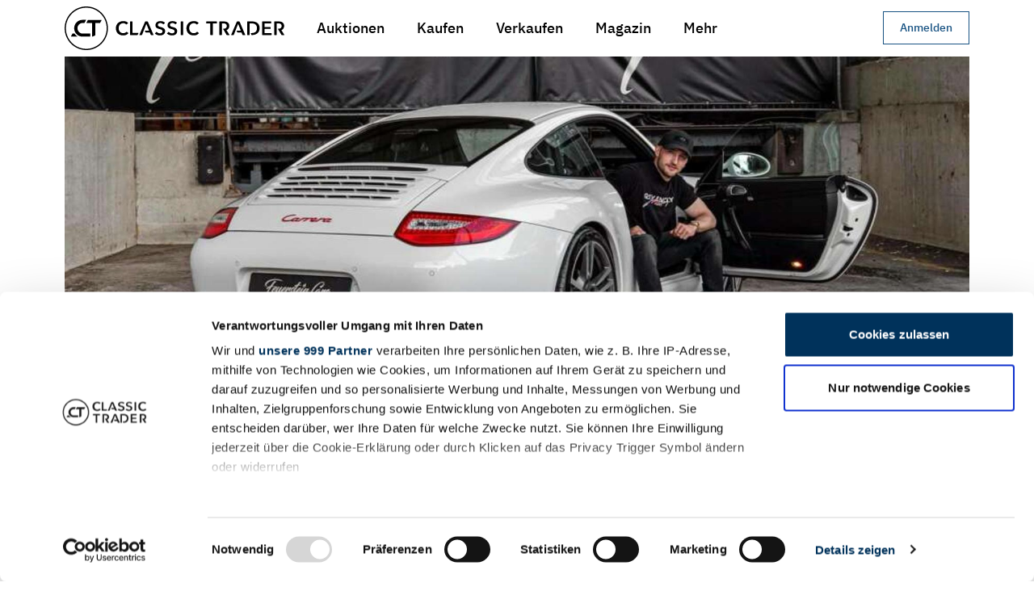

--- FILE ---
content_type: text/html
request_url: https://www.classic-trader.com/de/haendler/feuerstein-cars/103316
body_size: 79154
content:
<!DOCTYPE html><html lang="de" class="scroll-pt-32 scroll-smooth bg-white md:scroll-pt-40"> <head><script type="module">Object.hasOwn||(Object.hasOwn=function(t,e){return Object.prototype.hasOwnProperty.call(t,e)});</script><title>Feuerstein Cars in 49377 Vechta (Deutschland) - Händler bei Classic Trader</title><meta name="description" content="Hier finden Sie alle 0 Fahrzeug Angebote von Feuerstein Cars in 49377 Vechta (Deutschland) auf der Händler-Homepage von Classic Trader – www.classic-trader.com"><meta charset="UTF-8"><meta name="robots" content="index, follow"><link rel="canonical" href="https://www.classic-trader.com/de/haendler/feuerstein-cars/103316"><meta property="og:title" content="Feuerstein Cars in 49377 Vechta (Deutschland) - Händler bei Classic Trader"><meta property="og:type" content="website"><meta property="og:image" content="https://cdn.classic-trader.com/I/images-ori/trader_homepage_asset_a32ff8902350ddaf56c8d61a5a065d55"><meta property="og:url" content="https://www.classic-trader.com/de/haendler/feuerstein-cars/103316"><meta property="og:description" content="Hier finden Sie alle 0 Fahrzeug Angebote von Feuerstein Cars in 49377 Vechta (Deutschland) auf der Händler-Homepage von Classic Trader – www.classic-trader.com"><meta property="og:locale" content="de_DE"><meta property="og:locale:alternate" content="de_DE"><meta property="og:locale:alternate" content="de_AT"><meta property="og:locale:alternate" content="de_CH"><meta property="og:locale:alternate" content="fr_FR"><meta property="og:locale:alternate" content="en_AU"><meta property="og:locale:alternate" content="en_GB"><meta property="og:locale:alternate" content="es_ES"><meta property="og:locale:alternate" content="nl_NL"><meta property="og:locale:alternate" content="it_IT"><meta property="og:image:url" content="https://cdn.classic-trader.com/I/images-ori/trader_homepage_asset_a32ff8902350ddaf56c8d61a5a065d55"><meta property="og:image:secure_url" content="https://cdn.classic-trader.com/I/images-ori/trader_homepage_asset_a32ff8902350ddaf56c8d61a5a065d55"><meta property="og:image:type" content="jpg"><meta property="og:image:width" content="1200"><meta property="og:image:height" content="630"><meta property="og:image:alt" content="Feuerstein Cars in 49377 Vechta (Deutschland) - Händler bei Classic Trader"><meta name="twitter:card" content="summary_large_image"><meta name="twitter:site" content="https://www.classic-trader.com"><meta name="twitter:creator" content="@classictrader"><meta content="width=device-width" name="viewport"><meta content="https://cdn.classic-trader.com/I/images-ori/trader_homepage_asset_a32ff8902350ddaf56c8d61a5a065d55" name="twitter:image"><meta content="Classic Trader" name="twitter:title"><meta content="Classic Trader" name="twitter:description"><meta content="#ffffff" name="msapplication-TileColor"><meta content="#ffffff" name="theme-color"><meta content="Astro v5.16.6" name="generator"><link rel="icon" href="/_astro/favicon._z9ITDZM.ico" type="image/x-icon"><link rel="apple-touch-icon" sizes="180x180" href="/_astro/apple-touch-icon.BcSNmtK6.png"><link rel="icon" type="image/png" sizes="32x32" href="/_astro/favicon-32x32.DIXWRH6q.png"><link rel="icon" type="image/png" sizes="16x16" href="/_astro/favicon-16x16.BVnCbsy8.png"><link rel="manifest" href="[data-uri]"><link rel="mask-icon" href="/_astro/safari-pinned-tab.D3y9aruh.svg" color="#5bbad5"><script>window.__i18nConfiguration__ = {"namespaces":["translation","zod","trader"],"language":"de","resources":{"de":{"translation":{"aboutUs":{"advisoryBoard":"Beirat","experts":"Experten","team":"Team","title":"Über uns"},"auction":{"activityHistory":"Gebote & Kommentare","addressForm":{"supportingText":"Diese Information wird verwendet, um Ihre Identität zu überprüfen und Betrug zu verhindern.","title":"Bitte geben Sie Ihren Wohnort an"},"approvalRequest":{"approvalConfirmationText":"Sie haben die Änderungen bestätigt.","confirmationDialogText":"Sind Sie sicher, dass Sie die Änderungen an diesem Auktionsinserat bestätigen möchten?","confirmButtonLabel":"Änderungen bestätigen","consentConfirmationText":"Nachdem Sie Ihre Zustimmung zur Veröffentlichung durch Anklicken von \"{{confirmButtonLabel}}\" gegeben haben, senden wir Ihnen eine Bestätigungs-E-Mail.","EndsAt":"Endet am:","errorText":"Es ist ein Fehler aufgetreten. Bitte versuchen Sie es später erneut.","estimateLabel":"Schätzwert:","lotIdLabel":"Lot ID","publishAtLabel":"Veröffentlichungsdatum:","rejectButtonLabel":"Ablehnen","rejectionConfirmationText":"Sie haben die Änderungen abgelehnt.","rejectionReasonDialogText":"Bitte geben Sie einen Ablehnungsgrund an","reservePriceLabel":"Mindestpreis:","startsAtLabel":"Startet am:","viewListingOverview":"In der Inseratsverwaltung anzeigen »"},"AuctionActivityTimeline":{"displayOnlyBidsLabel":"Nur Gebote ({{numberOfBids}})","displayOnlyCommentsLabel":"Nur Kommentare ({{numberOfComments}})"},"auctionEndedLabel":"Auktion beendet","auctionInReviewLabel":"In Prüfung","auctionLabel":"Auktion","auctionPublishedLabel":"Auktion beginnt in","auctionSaleLabel":"Auktion","AuctionSupportBlock":{"email":"Email","supportingText":"Oder möchten Sie ein Fahrzeug versteigern? Kontaktieren Sie uns gerne.","title":"Haben Sie Fragen zu dieser Auktion?","whatsApp":"WhatsApp"},"bid":"Neues Gebot","bidConfirmDialog":{"cta":"Bieten {{amountWithCurrency}}","currentHighestBidderText":"Sie sind derzeit der Höchstbietende und sind dabei, sich selbst zu überbieten.","title":"Gebot bestätigen"},"bidLegalNoticeLinkText":" Nutzungsbedingungen ","bidLegalNoticePostLinkText":" einverstanden. Sollte Ihr Gebot den Zuschlag erhalten, müssen Sie an Classic Trader eine Gebühr in Höhe von {{feeInPercent}}% des Zuschlags (inkl. MwSt.) zahlen, mindestens jedoch {{minimumFee}} (inkl. MwSt.). Alle Gebote sind verbindlich und können nicht zurückgezogen werden. Der Mindestpreis kann während einer Auktion und bis zu 10 Tage danach gesenkt werden. Dadurch kann ein zuvor unter Mindestpreis liegendes Gebot nachträglich gewinnen.","bidLegalNoticePreLinkText":"Indem Sie ein Gebot abgeben, erklären Sie sich mit unseren ","bidNotPlaced":"Gebot nicht abgegeben","bids":"Gebote","buyerLandingPage":{"ctaLabel":"Jetzt loslegen","faqSectionAskQuestionCtaLabel":"Frage stellen","faqSectionCtaText":"Unsere FAQs haben nicht alle Ihre Fragen beantwortet? Zögern Sie nicht, uns zu kontaktieren.","faqSectionSupportingText":"Erfahren Sie mehr über den Auktionsprozess bei Classic Trader und wie Sie Ihr Traumauto sicher und einfach ersteigern können.","faqSectionTitle":"Wie funktionieren Auktionen bei Classic Trader?","foundersTestimonialLeadText":"Gründer & Geschäftsführer von Classic Trader","foundersTestimonialText":"Wir arbeiten seit vielen Jahren daran, die beste Möglichkeit zu entwickeln, Ihr klassisches Fahrzeug zu finden und zu kaufen. Schritt für Schritt erreichen wir eine unübertroffene Qualität und Sicherheit, einschließlich unserer eigenen Bewertungsstandards, die einzigartige Transparenz über Länder hinweg bieten. Erleben Sie den Classic Trader Weg und bieten Sie auf Ihren Traum-Oldtimer oder klassisches Motorrad.","foundersTestimonialTitle":"Torsten Claus & Christian Plagemann","heroCtaLabel":"Auktionen anzeigen","heroSupportingText":"Entdecken Sie die sichere und unkomplizierte Möglichkeit, Ihr Traumklassikerfahrzeug durch unsere sorgfältig kuratierten Auktionen zu erwerben.","heroTitle":"Ersteigern Sie Ihr Traumfahrzeug sicher & einfach per Auktion.","metaDescription":"Oldtimer auf einer Auktion ersteigern: Das sollten Sie beachten. Classic Trader beantwortet Ihnen alle Fragen und gibt Ihnen wichtige Tipps. Jetzt informieren.","statsItemLabelListings":"Inserate","statsItemLabelSellingCountries":"Verkaufsländer","statsItemLabelUniqueCollectorCarsPortfolio":"Einzigartiges Sammlerauto-Portfolio","statsSectionSupportingText":"Alles, was Sie brauchen, um Ihren Klassiker sicher und einfach zu kaufen","statsSectionTitle":"Lassen Sie sich von der Begeisterung anstecken und bieten Sie noch heute auf Ihr Traumklassikerfahrzeug!","stepsSectionBidSupportingText":"Die Abgabe eines Gebotes bei Classic Trader Auktionen ist einfach. Sobald Sie registriert sind, können Sie auf jedes Auktions-Fahrzeug bieten. Geben Sie einfach den gewünschten Gebotsbetrag auf der Auktionsseite ein. Sobald Sie überboten werden, werden Sie benachrichtigt und können schnell mit einem weiteren Gebot reagieren. Die Auktion endet automatisch am Laufzeitende. Das höchste Gebot, das den Mindestpreis erreicht oder übertrifft, gewinnt. Wenn Sie das höchste Gebot abgegeben haben, erhalten Sie zu den nächsten Schritten.","stepsSectionBidTitle":"Gebotsabgabe mit Vertrauen","stepsSectionRegisterSupportingText":"Als Erstes erstellen Sie bitte ein kostenloses Konto bei Classic Trader. Sie können sich als Händler oder Privatverkäufer registrieren und sofort an einer Auktion teilnehmen.","stepsSectionRegisterTitle":"Erstellen eines Nutzerkontos","stepsSectionSupportingText":"Wir haben den gesamten Prozess so gestaltet, dass einer sicheren und fundierten Kaufentscheidung nichts im Wege steht und die Auktion zu einem angenehmen und risikoarmen Erlebnis wird.","stepsSectionTitle":"3 Schritte bis zu Ihrem Traumklassiker","stepsSectionWinSupportingText":"Mit Classic Trader Auktionen kaufen Sie nicht nur sehr sicher Ihren nächsten Klassiker, sondern investieren in ein Stück Geschichte. Sobald Sie eine Auktion gewonnen haben, steht Ihnen unser Team bei aufkommenden Fragen wie z.B. zur Bezahlung oder zum Transport des Fahrzeugs unterstützend zur Verfügung. Machen Sie sich bereit für Ihr nächstes Gebot und genießen Sie schon bald die Freude am Fahren.","stepsSectionWinTitle":"Auktion Gewinnen und die Freude am Fahren genießen","title":"Oldtimer Auktionen: Oldtimer ersteigern | Classic Trader","usp":{"certifiedCondition":"Geprüfter Zustand von einem unabhängigen Oldtimer-Sachverständigen","certifiedConditionSupportingText":"Alle Premium-Auktionsfahrzeuge werden vorab einer umfassenden technischen Prüfung im Rahmen eines aktuellen Gutachtens unterzogen – vorzugsweise einem Wertgutachten oder Zustandsbericht nach den hohen Standards von Classic Trader.","insurableRepairCosts":"Versicherbare Reparaturkosten im ersten Jahr","insurableRepairCostsSupportingText":"Genießen Sie die Sicherheit, dass Reparaturkosten bis zu €15.000 im ersten Jahr nach Ihrem erfolgreichen Auktionsgewinn vollständig versicherbar sind.","verifiedIdentities":"Verifizierte Identitäten von Verkäufern & Käufern","verifiedIdentitiesSupportingText":"Die Identitätsprüfung von Verkäufern und Käufern ist ein wesentliches Element zur Betrugsbekämpfung und zur Gewährleistung eines fairen und transparenten Auktionsumfelds. Diese strenge Maßnahme stellt sicher, dass alle Beteiligten in dem Wissen teilnehmen können, dass die Integrität des Auktionsprozesses gewahrt bleibt."},"uspsCtaLabel":"Auktionen anzeigen","uspsSectionSupportingText":"Erleben Sie die hohen Sicherheits- und Transparenzstandards bei den Auktionen von Classic Trader, Ihrer vertrauenswürdigen Plattform für den Erwerb von klassischen Fahrzeugen. Unsere innovative und robuste Sicherheitsarchitektur in Kombination mit  geprüften Fahrzeugen und verifizierten Verkäufern gewährleistet einen reibungslosen Bietprozess und sicheren Kauf.","uspsSectionTitle":"Classic Trader: Der sicherere Weg, klassische Fahrzeuge online zu ersteigern"},"categories":{"all":{"labelI18n":"Alle Auktionen"},"classic":{"h1":"Classic Auktionen für Oldtimer und Youngtimer","label":"Classic Auktionen"},"collectorsItems":{"h1":"Oldtimer- und Youngtimer-Sammlerobjekte in Auktion","label":"Sammlerobjekte"},"highlights":{"h1":"Auktionshighlights für Oldtimer und Youngtimer","label":"Highlights"},"noReserve":{"h1":"Auktionen ohne Mindestpreis","label":"Ohne Mindestpreis"},"premium":{"h1":"Premium Auktionen für Oldtimer und Youngtimer","label":"Premium Auktionen"},"projects":{"h1":"Auktionen für Restaurierungsobjekte","label":"Restaurierungsobjekte"},"raceCars":{"h1":"Auktionen für klassische Rennwagen und Rallyefahrzeuge","label":"Rennwagen"},"xmas":{"h1":"Weihnachtsauktion für Oldtimer und Youngtimer","label":"Weihnachtsauktion"}},"checkBidsBusyLabel":"Neue Gebote abfragen…","comment":"Kommentar","commentFromModerator":"Kommentar vom Classic Trader Team","commentFromSeller":"Kommentar vom Verkäufer","commentFromSpecialUser":"Kommentar vom {{displayName}}","commentOrAskQuestion":"Kommentieren oder Frage stellen","comments":"Kommentare","countdownDays_one":"{{count}} Tag, ","countdownDays_other":"{{count}} Tage, ","currentBid":"Aktuelles Gebot","endedSectionTitle":"Auktion beendet","endedState":"Auktion beendet","endsAt":"Endet um:","estimate":"Schätzwert:","estimateWithValue":"Schätzwert: {{estimatedPriceRange}}","finalOffer":{"cta":"Finales Angebot abgeben","emailBody":"Hallo Classic Trader Team,\n\nIch möchte mein finales Angebot für die Auktion \"{{title}}\" mit der Lot-ID {{lotId}} abgeben.\n\nMein finales Angebot: _______ {{currency}}\n\nMir ist bewusst, dass mein finales Angebot verbindlich ist, wenn es vom Verkäufer akzeptiert wird.\n\nMit freundlichen Grüßen,\n{{displayName}}\n\n----\n\nBitte lassen Sie die folgenden Informationen unverändert:\nBenutzer-ID: {{userId}}\nLot-ID: {{lotId}}\nWährung: {{currency}}\nDatum: {{date}}","emailSubject":"Finales Angebot für die Auktion \"{{title}}\" mit Lot-ID {{lotId}}","highestBidInfo":"Das höchste Gebot für diese Auktion war: {{formattedHighestBid}}","loginMessage":"Um ein finales Angebot abzugeben, müssen Sie sich einloggen."},"howItWorksBanner":{"linkText":"So funktioniert es","text":"Neu bei Classic Trader Auktionen?"},"howItWorksLabel":"Über CT Auctions","missingRequirementsDialog":{"optionalRequirement":"* Optional für Bietende; verpflichtend für Käufer & Verkäufer","startBiddingCta":"Mit dem Bieten beginnen","successMessage":"Sie sind jetzt berechtigt, an Auktionen auf Classic Trader teilzunehmen. Viel Erfolg!","supportingText":"Classic Trader hat sehr hohe Standards für alle Teilnehmer einer Auktion. So stellen wir sicher, dass alle Teilnehmer vertrauenswürdig sind und der Auktionsprozess fair und transparent ist. Ihr Account erfüllt unsere Anforderungen noch nicht:","title":"Bitte erfüllen Sie die Classic Trader Auktionsstandards"},"noActivity":"Noch keine Gebote oder Kommentare!","noBidsYet":"Noch keine Gebote!","noCommentsYet":"Noch keine Kommentare!","notSoldState":"Nicht verkauft","numberOfBidders_one":"{{count, number}} Bieter","numberOfBidders_other":"{{count, number}} Bieter","numberOfBids_one":"{{count}} Gebot","numberOfBids_other":"{{count}} Gebote","numberOfComments_one":"{{count}} Kommentar","numberOfComments_other":"{{count}} Kommentare","numberOfWatchers":"Beobachter","numberOfWatchers_one":"{{count}} Beobachter","numberOfWatchers_other":"{{count}} Beobachter","otherAuctions":{"currentBid":"Aktuelles Gebot: {{amountWithCurrency}}"},"participateSectionTitle":"Jetzt mitbieten","placeBid":{"unexpectedError":"Es tut uns leid für diesen unerwarteten Fehler. Bitte kontaktieren Sie den Support per Mail {{mail}} oder Telefon {{phone}} und geben Sie die folgenden Details an:"},"PlaceBidConfirmDialog":{"featureAuctionEndMayExtend":"Das Auktionsende kann verlängert werden, um einen 5-minütigen Zeitraum zwischen den Geboten zu gewährleisten und Zeit für neue Gebote zu lassen.","featureIndependentlyInspected":"Sie bieten auf ein unabhängig geprüftes Fahrzeug","featureVerifiedSeller":"Die Identität des Verkäufers wurde verifiziert"},"PlaceBidForm":{"bidAmountOutOfRangeErrorMessage":"Ihr Gebot muss zwischen {{formattedMinimumBidAmount}} und {{formattedMaximumBidAmount}} liegen","BidAmountPlaceholder":"Min. {{currencyAmount}} oder mehr","bidNotConfirmedError":"Ihr Gebot wurde nicht platziert, da Sie es nicht bestätigt haben.","bidPlacedSuccessMessage":"Ihr Gebot von {{formattedBidAmount}} wurde erfolgreich platziert.","genericPlaceBidErrorMessage":"Ihr Gebot konnte aufgrund eines unerwarteten Fehlers nicht platziert werden. Bitte kontaktieren Sie unseren Support via auctions@classic-trader.com.","missingRequirementsError":"Ihr Gebot wurde nicht platziert, da Ihr Nutzerkonto noch nicht alle Anforderungen erfüllt."},"postComment":"Kommentar posten","preview":"Vorschau","previewState":"Vorschau","publishedSectionTitle":"Auktion beginnt bald","remainingTime":"Verbleibende Zeit","reservePriceInfo":{"NO_RESERVE_PRICE":"Kein Mindestpreis","RESERVE_PRICE_MET":"Mindestpreis erreicht","RESERVE_PRICE_NEARLY_MET":"Mindestpreis fast erreicht","RESERVE_PRICE_NOT_MET":"Noch unter Mindestpreis","UNSET":"Mindestpreis nocht nicht festgelegt"},"roles":{"classicTraderExpert":"Classic Trader Experte"},"sameUserWarningDialog":{"supportingText":"Sie können kein Gebot auf Ihr eigenes Inserat abgeben. Bitte kontaktieren Sie unser Support-Team, wenn Sie Fragen haben.","title":"Verkäufer können nicht auf ihre eigenen Auktionen bieten"},"searchResultPage":{"car":{"h1":"Auktionen für Oldtimer und Youngtimer","metaDescription":"Bieten Sie auf Oldtimer und Youngtimer bei den Online-Auktionen auf Classic Trader und ersteigern Sie Ihren Traumklassiker ✓ Gutachten von unabhängigen Experten ✓ Verifizierte Verkäuferidentität ✓ Käufer-Concierge-Service","pageTitle":"Auktionen für Oldtimer und Youngtimer | Classic Trader"},"motorbike":{"h1":"Auktionen für Klassische Motorräder","metaDescription":"Bieten sie auf Klassische Motorräder bei den Online-Auktionen auf Classic Trader und ersteigern Sie Ihren Traumsklassiker ✓ Unabhängige Expertengutachten ✓ Verifizierte Verkäuferidentität ✓ Käufer-Concierge-Service","pageTitle":"Auktionen für Klassische Motorräder | Classic Trader"}},"sectionImageGalleryTitle":"Bildergalerie","sellerLandingPage":{"benefitsSection":{"fastOnboardingBenefit":{"supportingText":"Durch den geführten und intuitiven Prozess zur Erstellung ihres Auktionsinserats ist Ihre Auktion schnell startklar. Für eine möglichst hohe Inseratsqualität steht Ihnen zusätzlich unser Team und ein internationales Expertennetzwerk zur Verfügung. So sind Sie bestens gerüstet für eine erfolgreiche Auktion!","title":"Ein schnelles Onboarding führt zu schnellen Verkäufen"},"highAttentionBenefit":{"supportingText":"Auktionen sind nur dann erfolgreich, wenn genügend Interessenten von dem Verkauf Ihres klassischen Fahrzeugs erfahren und sich beteiligen. Die Basis hierfür bietet Classic Trader mit  monatlich über 1 Million Nutzer, 65.000 Newsletter-Abonnenten und 225.000 Social-Media-Follower. Für das bestmögliches Ergebnis Ihrer Auktion erstellen wir zusätzlich noch  maßgeschneiderte Marketingstrategien speziell für Ihr Auktionsinserat.","title":"Hohe Aufmerksamkeit für Ihren Erfolg"},"internationalNetworkBenefit":{"supportingText":"Unser internationales Netzwerk von professionellen Fotografen und Gutachtern steht Ihnen bei der Erfüllung der Anforderungen von Classic Trader Auktionen zur Verfügung. Durch professionelle Unterstützung kann sichergestellt werden, dass die Attraktivität und Glaubwürdigkeit Ihres Auktionsinserats, z.B. mit professionellen, hochauflösenden Bildern und einer professionellen Bewertungen des Fahrzeugzustand, deutlich gesteigert werden kann.","title":"Internationales Netzwerk von Fotografen & Experten"},"noFeesBenefit":{"supportingText":"Auktionsinserate sind bei Classic Trader immer kostenlos, sodass Sie Ihr Fahrzeug ohne Inseratskosten einstellen können. Wir sind nur erfolgreich, wenn Sie es auch sind.","title":"Keine Gebühren für das Einstellen von Auktionen"},"supportAndAdviceBenefit":{"supportingText":"Erleben Sie das beruhigende Gefühl unseren engagierten Support bei jedem Schritt, von der Erstellung des Inserats bis zum erfolgreichen Verkauf, an Ihrer Seite zu haben. Ihr Erfolg ist unser Antrieb.","title":"Unterstützung & Beratung während des gesamten Prozesses"},"supportingText":"Wir haben den gesamten Prozess optimiert, um Ihre Chancen auf einen erfolgreichen Verkauf des klassischen Fahrzeugs zu maximieren","title":"Ihre Vorteile beim Verkauf per Auktion","verifiedIdentityBenefit":{"supportingText":"Die Identitätsüberprüfung von Verkäufern und Käufern schützt vor Betrug und gewährleistet eine faire Auktionsumgebung, in der alle Parteien mit gutem Gefühl teilnehmen können.","title":"Käufer mit geprüfter Identität"}},"contactSalesButtonLabel":"Vertrieb kontaktieren »","createListingButtonLabel":"Auktionsinserat erstellen","downloads":{"carPhotographyChecklist":{"title":"Checkliste Autofotografie"},"exampleAppraisal":{"title":"Beispielgutachten"},"guidelinePhotos":{"title":"Autofotografie: 13 Tipps und Anleitungen"},"guidelineText":{"title":"9 Tipps für die Erstellung der perfekten Fahrzeug-Verkaufsbeschreibung"},"supportingText":"Hier finden Sie relevante Dokumente für den Verkauf per Auktion","title":"Downloads"},"faqSection":{"contactUsButtonLabel":"Frage stellen","contactUsText":"Unsere FAQs haben nicht alle Ihre Fragen beantwortet? Zögern Sie nicht, uns zu kontaktieren.","supportingText":"Finden Sie Antworten auf die häufigsten Fragen zum Verkauf Ihres klassischen Autos oder Motorrads per Auktion.","title":"Häufig gestellte Fragen (FAQ)"},"foundersTestimonials":{"leadText":"Gründer & Geschäftsführer von Classic Trader","quote":"Wir arbeiten seit vielen Jahren daran, die beste Möglichkeit zu entwickeln, Ihr klassisches Fahrzeug zu finden und zu kaufen. Schritt für Schritt erreichen wir eine unübertroffene Qualität und Sicherheit, einschließlich unserer eigenen Bewertungsstandards, die einzigartige Transparenz über Länder hinweg bieten. Erleben Sie den Classic Trader Weg und bieten Sie auf Ihren Traum-Oldtimer oder klassisches Motorrad.","title":"Torsten Claus & Christian Plagemann"},"hero":{"ctaLabel":"Auktion erstellen","supportingText":"Erleben Sie die sichere und unkomplizierte Möglichkeit, Ihren Old- oder Youngtimer durch unsere sorgfältig kuratierten Auktionen zu verkaufen.","title":"Versteigern Sie Ihr Fahrzeug sicher und einfach per Auktion."},"metaDescription":"Verkaufen Sie Ihren Oldtimer mit den Auktionen von Classic Trader. Erfahren Sie hier, was Sie über den Verkauf bei einer Auktion wissen müssen.","statsSection":{"monthlyVisitorsLabel":"Monatliche Besucher","socialMediaFollowersLabel":"Social Media Follower","soldVehiclesLabel":"Verkaufte Fahrzeuge","supportingText":" Alles, was Sie brauchen, um Ihren Old- oder Youngtimer sicher und einfach zu verkaufen","title":"Nutzen Sie die gesamte Power von Europas Marktplatz für klassische Fahrzeuge"},"stepsSection":{"afterSalesStep":{"supportingText":"Mit dem Ende der Auktion kommt ein gültiger Kaufvertrag zwischen Verkäufer und Höchstbietendem, dessen Gebot den Mindestpreis überschritten hat, zustande. Verkäufer und Höchstbietender werden entsprechend benachrichtigt. Gerne unterstützen wir Sie bis zur Übergabe des Fahrzeugs. Wir empfehlen die Verwendung einer sicheren Zahlungsmethode wie einer Echtzeit-Banküberweisung.","title":"Nach dem Verkauf"},"auctionTimeStep":{"supportingText":"Ihre Auktion ist nun offen für Gebote von potenziellen Käufern. Die Auktion läuft für einen festgelegten Zeitraum von durchschnittlich 12 Tagen. In dieser Zeit halten wir Sie über den Fortschritt der Auktion informiert. Um die Biet-Dynamik in der Endphase der Auktion zu fördern, wird die Auktionsdauer in den letzten 5 Minuten der Auktion nach jedem Gebot um 5 Minuten verlängert.","title":"Während der Auktion"},"createListingStep":{"supportingText":"Der Inseratserstellungsprozess von Classic Trader ist logisch & intuitiv aufgebaut. Neben den Angaben zu wichtigen Fahrzeugdetails werden eine detaillierte Beschreibung, hochauflösende Fotos und das hinterlegen eines professionellen Gutachtens benötigt. Dabei hat die Qualität der Inhalte Ihres Inserats einen sehr hohen Einfluss auf den Erfolg der Auktion. Am Ende steht noch die Prüfung Ihrer Identität an, um potenziellen Käufern die Angst vor Betrug zu nehmen. Für weitere Informationen zu unseren Anforderungen nutzen Sie unseren <a href=\"{{callbackServiceUrl}}\" target=\"_blank\" class=\"underline hover:no-underline\">Rückrufservice</a>.","title":"Auktionsinserat erstellen"},"previewPhaseStep":{"supportingText":"Das Auktionsinserat ist veröffentlicht, aber noch nicht offen für Gebote. Interessenten können das Inserat einsehen und Fragen zum Fahrzeug stellen. Das gibt Ihnen die Möglichkeit bereits vor Auktionsbeginn Ihr Fahrzeug ins rechte Licht zu rücken und Fragen potenzieller Käufer zu beantworten.","title":"Vorschau-Phase"},"registerAccountStep":{"supportingText":"Zunächst erstellen Sie bitte ein kostenloses Konto bei Classic Trader. Sie können sich als Händler oder Privatverkäufer registrieren und sofort mit der Erstellung einer Auktion beginnen.","title":"Registrierung"},"reviewEnhancementStep":{"supportingText":"Nach der Einreichung überprüfen wir Ihr Inserat und helfen Ihnen bei der Optimierung, um es für potenzielle Käufer möglichst attraktiv zu machen. Im Rahmen dessen legen wir ein realistisches Estimate und planen die bestmögliche Veröffentlichung Ihre Auktion, damit auch genau die richtigen Bieter an Ihrer Auktion teilnehmen. Bei Fragen hilft Ihnen unser Team gerne.","title":"Überprüfung & Optimierung"},"supportingText":"Wir haben den gesamten Prozess optimiert, um sicherzustellen, dass Ihr klassisches Fahrzeug sicher und einfach verkauft wird","title":"6 Schritte zu einem erfolgreichen Verkauf "},"title":"Oldtimer Auktionen: Oldtimer versteigern | Classic Trader","usps":{"fastOnboarding":"Schnelles Onboarding führt zu schnellen Verkäufen","highAttention":"Hohe Aufmerksamkeit für mehr Erfolg","internationalNetwork":"Internationales Netzwerk von Fotografen & Experten","noFees":"Der Verkauf per Auktion ist kostenlos","supportAndAdvice":"Unterstützung & Beratung von uns während des gesamten Prozesses","verifiedIdentity":"Käufer mit verifizierter Identität"},"whyAuctionOnClassicTraderSection":{"supportingText":"Entdecken Sie die Vorteile unserer Auktionen, wir führen Sie zu einem erfolgreichen Verkauf Ihres klassischen Autos oder Motorrads. ","title":"Warum Ihren Old- oder Youngtimer mit Classic Trader versteigern?"}},"soldSectionTitle":"Sie haben die Auktion gewonnen!","soldState":"Verkauft","startsAt":{"label":"Beginnt um"},"startsIn":"Starts in","stateEnded":"Beendet","statusLabel":{"ended":"Beendet","sold":"Verkauft"},"TrustSection":{"buyersConciergeServiceDescription":"Profitieren Sie von unserem Käufer-Concierge-Service, der Sie während des gesamten Auktionsprozesses begleitet, bis Ihr neues Fahrzeug sicher an Ihrer Haustür angeliefert wird.","buyersConciergeServiceTitle":"Käufer-Concierge-Service","insurableRepairCostsDescription":"Reparaturkosten bis zu 15.000 € im ersten Jahr für Käufer mit Wohnsitz in Deutschland versicherbar.","insurableRepairCostsFootnote":"Bei Erfüllung der Versicherungs­voraus­setzungen. CT Warranty ist geeignet für klassische Fahrzeuge, deren Erstzulassung mindestens 20 Jahre vor der Antragstellung liegt, die eine Zustandsnote von 3,5 und besser und eine Laufleistung von unter 300.000 km haben.","insurableRepairCostsTitle":"Versicherbare Reparaturkosten","learnMore":"Mehr erfahren","title":"Vorteile von Classic Trader Auktionen","verifiedConditionDescription":"Alle Premium-Auktionsfahrzeuge werden vorab einer umfassenden technischen Prüfung nach Classic Trader-Standards unterzogen.","verifiedConditionTitle":"Geprüfter Zustand","verifiedSellerDescription":"Mehr Sicherheit durch Verifizierung der Identität von 100% aller Käufer & Verkäufer bei Classic Trader Auktionen.","verifiedSellerTitle":"Verifizierung"},"userIsHighestBidder":{"title":"Sie sind Höchstbietender!"},"usp":{"buyersConciergeService":"Käufer-Concierge-Service","checkedCondition":"Geprüfter Zustand","insurableRepairCosts":"Reparaturkosten versicherbar","verifiedSeller":"Verifizierter Verkäufer"},"vadp":{"metaDescriptionCarAd":"Farbe: {{exteriorColor}}, Tachostand: {{mileage}}, Leistung: {{powerInKw}}/{{powerInHp}} kW/hp, Karosserie: {{body}}, Baureihe: {{- manufacturerCode}} – www.classic-trader.com","metaDescriptionMotorbikeAd":"Farbe: {{exteriorColor}}, Tachostand: {{mileage}}, Leistung: {{powerInKw}}/{{powerInHp}} kW/hp – www.classic-trader.com at auction on Classic Trader","metaDescriptionSoldAuction":"{{year}} | {{make}} {{model}} wurde erfolgreich bei einer Classic Trader-Auktion für {{price}} verkauft. Verkaufsdetails, Fotos & endgültige Gebotsergebnisse ansehen. Entdecken Sie unsere aktuellen Auktionen.","metaTitleSoldAuction":"{{year}} | {{make}} {{model}} Auktionsergebnis | Classic Trader","pageTitle":"{{year}} | {{make}} {{model}} im Auktionsverkauf bis {{endsAt}}"},"validation":{"error":{"commentContainsContactInformation":"Auktionskommentare dürfen keine Kontaktdaten enthalten. Bitte entfernen Sie alle E-Mail-Adressen oder Telefonnummern.","identityVerificationCanceled":"Die Identitätsverifizierung wurde abgebrochen. Bitte versuchen Sie es erneut.","identityVerificationFailed":"Verifizierung der Identität fehlgeschlagen. Bitte versuchen Sie es erneut.","identityVerificationRequired":"Sie müssen Ihre Identität verifizieren, bevor Sie Kommentare posten können."}},"vehicleLocation":"Standort","verifyIdentityDialog":{"bullet1":"Spam und Fake-Accounts verhindern, die echte Diskussionen beeinträchtigen können","bullet2":"Belästigung und Missbrauch reduzieren, indem Verantwortlichkeit sichergestellt wird","bullet3":"Vertrauen zwischen Käufern und Verkäufern durch authentische Interaktionen schaffen","bullet4":"Einhaltung von Sicherheitsstandards des Marktplatzes und Schutz aller Nutzer","bulletIntro":"Mit der Identitätsverifizierung kann Classic Trader:","maybeLaterButtonLabel":"Vielleicht später","privacyNote":"Ihre verifizierte Identität bleibt privat und sicher. Es wird lediglich ein Verifizierungsabzeichen bei Ihren Kommentaren angezeigt.","submitButtonLabel":"Identität verifizieren"},"verifyIdentityDialogDescription":"Um eine sichere und vertrauenswürdige Community zu gewährleisten, ist eine Identitätsprüfung vor dem Kommentieren erforderlich. Dies dauert 1-2 Minuten.","verifyIdentityDialogTitle":"Zum Kommentieren Identität verifizieren","verifyingIdentity":{"waitingForIdentityVerification":"Auf Resultat der Identitätsverifizierung warten…"},"watchers":"Beobachter","writeComment":"Kommentar schreiben","writeCommentPlaceholder":"Stellen Sie dem Verkäufer eine Frage, teilen Sie Ihr Wissen oder drücken Ihre Begeisterung für dieses Fahrzeug aus…"},"auctions":{"addressForm":{"city":"Stadt","country":"Land","postalCode":"PLZ","state":"Bundesland (optional)","streetAndHouseNumber":"Straße und Hausnummer"},"buttonLabel":{"addPaymentMethod":"+ Hinzufügen","addPhoneNumber":"+ Hinzufügen","addPlaceOfResidence":"+ Hinzufügen","verifyIdentity":"Identität verifizieren"},"currentBid":"Aktuelles Gebot","duration":{"label":"Dauer","value_one":"{{count, number}} Tag","value_other":"{{count, number}} Tage"},"error":{"serverError":"Ihr Gebot konnte aufgrund eines unerwarteten Fehlers nicht abgegeben werden. Klicken Sie für mehr Details."},"estimate":"Schätzwert","hasEnded":"Auktion ist beendet","identityVerification":{"errorMessage":"❌","successMessage":"✅"},"loginDialog":{"message":"Bitte loggen Sie sich ein, um ein Gebot abzugeben."},"mainCta":{"userHasMissingQualifications":"Account zum Bieten freischalten","userIsNotLoggedIn":"Zum Bieten anmelden"},"noBidsYet":"Noch kein Gebot","noEstimate":"Kein Schätzwert","noEstimateSet":"Kein Schätzwert festgelegt","noOtherAuctionsText":"Zur Zeit gibt es keine weiteren Auktionen. Kommen Sie morgen wieder vorbei.","numberOfBids":{"label":"Anzahl Gebote","value":"{{countBids, number}} Gebote ({{countBidders, number}} Bieter)"},"paymentMethodForm":{"submitButtonLabel":"Zahlungsmethode hinzufügen"},"phoneNumberForm":{"countryCode":"Landesvorwahl","number":"Telefonnummer","supportingText":"Diese Information wird verwendet, damit der Auktionsverkäufer Sie kontaktieren kann, falls Sie die Auktion gewinnen.","title":"Bitte geben Sie Ihre Telefonnummer an"},"placeBid":"Gebot abgeben","previewState":"Vorschau","priceUndisclosedLabel":"Nicht offengelegt","qualification":{"validPaymentMethod":"Valide Zahlungsmethode","validPhoneNumber":"Valide Telefonnummer","validPlaceOfResidence":"Valider Wohnort","verifiedIdentity":"Verifizierte Identität"},"reservePriceInfo":"Status:","soldPriceInclFeesLabel":"Verkaufspreis inkl. Gebühren","winningBidLabel":"Gewinnendes Gebot"},"bookmark":{"loginMessage":"Bitte loggen Sie sich ein, um dieses Inserat zu merken und zu beobachten."},"callbackServiceForm":{"addMessageButtonLabel":"+ Optionale Nachricht hinzufügen","availabilitySlots":"Bevorzugte Zeit","error":"Es ist ein Fehler aufgetreten.","messageLabel":"Nachricht (optional)","messagePlaceholder":"Bitte beschreiben Sie hier Ihre Anfrage.","name":"Ihr Name","namePlaceholder":"z.B. Frau Mustermann","onCloseText":"Dieses Fenster schließt sich automatisch in 5 Sekunden.","pageTitle":"Rückruf vom Support-Team anfordern","phone":"Ihre Telefonnummer","phonePlaceholder":"z.B. +49 123 4567890","submitButtonLabel":"Rückruf anfordern","thankYou":"Vielen Dank. Wir werden Sie kontaktieren.","timeSlots":{"afternoon":"Nachmittags (15:00 - 18:00 Uhr)","midday":"Mittags (12:00 - 15:00 Uhr)","morning":"Morgens (9:00-12:00 Uhr)"},"validationError":"Bitte überprüfen Sie das Formular auf Fehler."},"career":{"aboutUs":{"h2":"Über Classic Trader","paragraph1":"Wir machen den Handel mit klassischen Fahrzeugen digital und damit besser als je zuvor! Mit über 14.000 internationalen Fahrzeuginseraten und monatlich mehr als 7 Millionen Seitenaufrufen aus aller Welt, sind wir bereits heute Europas größter Online-Marktplatz für Oldtimer, Youngtimer, Motorräder und Sammlerfahrzeuge.","paragraph2":"Für Besitzer von Fahrzeugen haben wir mit CT Inspections zudem einen digitalen Gutachtenservice für Fahrzeugbewertungen entwickelt. Unkompliziert und zum Festpreis ermöglichen wir mit CT Inspections eine standardisierte, transparente Prüfung von automobilen Klassikern.","paragraph3":"Durchgeführt von qualifzierte Sachverständigen des TÜV Rheinland/FSP und TÜV SÜD, dienen die CT Inspections Gutachten nicht nur als Vorkaufgutachten sondern vor allem auch der Versicherungsindustrie als Wertenachweis."},"applyNowImageAlt":"Jetzt bewerben bei Classic Trader","applyNowSubtitle":"Dann freuen wir uns auf Ihre Bewerbung!","applyNowTitle":"Du hast Lust Veränderungen mitzugestalten und fühlst Dich angesprochen?","breadcrumb":"Karrierechancen","h1":"Aktuelle Stellenangebote bei Classic Trader","heroImageAlt":"Karrierechancen bei Classic Trader","image1Alt":"Team bei Classic Trader","image2Alt":"Büro bei Classic Trader","jobDescription":{"benefits":"Deine Vorteile","profile":"Deine Profil","tasks":"Deine Aufgaben"},"jobDetails":{"intro":"Wir sind ein 100% remote Team, das auf der ganzen Welt verteilt ist. Schließen Sie sich uns an!"},"metaDescription":"Entdecken Sie spannende Karrieremöglichkeiten bei Classic Trader und werden Sie Teil unseres leidenschaftlichen Teams.","pageTitle":"Karrierechancen | Classic Trader","teamDescription":"Christian Plagemann Co-Founder & Managing Director | Torsten Claus Co-Founder & Managing Director  | Clemens Bachmair CTO"},"colors":{"FORM_OPTION_COLORS_BEIGE":"Beige","FORM_OPTION_COLORS_BLACK":"Schwarz","FORM_OPTION_COLORS_BLUE":"Blau","FORM_OPTION_COLORS_BROWN":"Braun","FORM_OPTION_COLORS_GOLD":"Gold","FORM_OPTION_COLORS_GREEN":"Grün","FORM_OPTION_COLORS_GREY":"Grau","FORM_OPTION_COLORS_ORANGE":"Orange","FORM_OPTION_COLORS_OTHERS":"Andere","FORM_OPTION_COLORS_PURPLE":"Violett","FORM_OPTION_COLORS_RED":"Rot","FORM_OPTION_COLORS_SILVER":"Silber","FORM_OPTION_COLORS_WHITE":"Weiß","FORM_OPTION_COLORS_YELLOW":"Gelb"},"common":{"acceptVerification":"Ich verstehe","all":"Alle","allMakesLabel":"Alle","allModelsLabel":"Alle","aria":{"goToNextSlide":"Weiter zur nächsten Folie","goToPreviousSlide":"Zurück zur vorherigen Folie"},"auction":"Auktion","auctionHouse":"Auktionshaus","auctions":"Auktionen","auctionSale":"Auktion","back":"Zurück","body":{"4x4":"Geländewagen","bus":"Bus","convertible":"Cabriolet","coupe":"Coupé","estate":"Kombi","pickup":"Pickup","racingCar":"Rennwagen","saloon":"Limousine","smallCar":"Kleinwagen","utilityVehicle":"Nutzfahrzeug","van":"Van"},"bodyDetailed":{"2doors":"2-Türen","3doors":"3-Türen","4doors":"4-Türen","4x4":"Geländewagen","5doors":"5-Türen","ambulance":"Krankenwagen","articulatedBus":"Gelenkbus","bus":"Bus","camper":"Wohnmobil","caravan":"Wohnwagen","carCarrier":"Autotransporter","continuosTrack":"Kettenfahrzeug","convertible":"Cabriolet","coupe":"Coupé","coupeDeVille":"Coupé de Ville","doubleCab":"Doppelkabine","doubleDecker":"Doppeldecker","estate":"Kombi","fastback":"Fastback","firetruck":"Feuerwehr","formulaOne":"Formel 1","golfCar":"Golf Cart","hardtop":"Hardtop","hatchback":"Hatchback","hearse":"Leichenwagen","kidCar":"Kinderauto","landaulet":"Landaulet","lowLoader":"Tieflader","militaryVehicle":"Militärfahrzeug","open":"Offen","panelVan":"Kastenwagen","pickup":"Pickup","plankBed":"Pritsche","policeCar":"Polizeiwagen","pullman":"Pullman","racingCar":"Rennwagen","roadster":"Roadster","saloon":"Limousine","schwimmwagen":"Schwimmwagen","singleCab":"Einzelkabine","singleSeater":"Einsitzer","smallCar":"Kleinwagen","speedster":"Speedster","stretchLimo":"Stretch-Limousine","targa":"Targa","threeWheeler":"Dreirad","torpedo":"Torpedo","tourer":"Tourer","towTruck":"Abschleppfahrzeug","tractor":"Traktor","utilityVehicle":"Nutzfahrzeug","van":"Van","voiturette":"Voiturette"},"bold":"Fett","bulletList":"Aufzählungsliste","cancel":"Abbrechen","car":"Automobil","checkout":"Zur Kasse","clear":"Zurücksetzen","close":"Schließen","confirm":"Bestätigen","constructionType":{"bikeSidecarCombination":"Motorrad mit Beiwagen","caféRacer":"Café-Racer","chopper":"Chopper","compactBike":"Kompaktbike","cruiser":"Cruiser","enduroScrambler":"Enduro/Scrambler","lightweightBike":"Leichtmotorrad","moped":"Moped","motocross":"Motocross","nakedBike":"Naked Bike","quadAtv":"Quad/ATV","racingMotorcycle":"Rennmotorrad","scooter":"Roller","sportsBike":"Sportmotorrad","threeWheelerTrike":"Dreirad/Trike","touringBike":"Touring-Bike","trike":"Trike","triporteur":"Triporteur","unknown":"Unknown"},"contact":"Kontakt","cta":{"bookmark":"Beobachten","call":"Anrufen","goToDealerPage":"Händlerhomepage","openImageInNewTab":"Bild im neuen Tab öffnen","openVideoInNewTab":"Video im neuen Tab öffnen","print":"Drucken","share":"Teilen","showLess":"Weniger anzeigen","showMore":"Mehr anzeigen","showOnMap":"Auf Karte anzeigen","showSimilarVehicles":"Ähnliche Fahrzeuge anzeigen","showVehicle":"Fahrzeug ansehen","SignInOrRegister":"Anmelden","write":"Schreiben"},"currentLanguage":"Aktuelle Sprache: {{ language }}","dealer":"Händler","defaultComboboxSelectOption":"Auswählen oder Suchbegriff eingeben","defaultSelectOption":"Bitte wählen…","description":"Beschreibung","edit":"Bearbeiten","engineType":{"2Stroke":"2-Takt","2StrokeDualPiston":"2-Takt | Doppelkolben","2StrokeOhv":"2-Takt | OHV","4Stroke":"4-Takt","4StrokeDohc":"4-Takt | DOHC","4StrokeIoe":"4-Takt | IOE","4StrokeOhc":"4-Takt | OHC","4StrokeOhv4V":"4-Takt | OHV 4V","4StrokeSv":"4-Takt | SV","4TaktIoe":"4-Takt | IOE","4TaktOhv":"4-Takt | OHV","4TaktSohc":"4-Takt | SOHC","boxer":"Boxermotor","boxer2Stroke":"Boxermotor | 2-Takt","boxer4Stroke":"Boxermotor | 4-Takt","boxer4StrokeOhc":"Boxermotor | 4-Takt | OHC","boxer4StrokeOhv":"Boxermotor | 4-Takt | OHV","boxer4StrokeOhvLengthways":"Boxermotor | 4-Takt | OHV längs","boxer4StrokeSv":"Boxermotor | 4-Takt | SV","boxer4TaktSohc":"Boxermotor | 4-Takt | SOHC","dohc":"DOHC","electricMotor":"Elektromotor","rv2Stroke":"Reihenmotor | 2-Takt","straight2Stroke":"Reihenmotor | 2-Takt","straight4StrokeDohc":"Reihenmotor | 4-Takt | DOHC","straight4StrokeIoe":"Reihenmotor | 4-Takt | IOE","straight4StrokeOhc":"Reihenmotor | 4-Takt | OHC","straight4StrokeOhv":"Reihenmotor | 4-Takt | OHV","straight4StrokeSohc":"Reihenmotor | 4-Takt | SOHC","straight4StrokeSv":"Reihenmotor | 4-Takt | SV","twin2Stroke":"Zweizylinder | 2-Takt","twin2StrokeDohc":"Zweizylinder | 2-Takt | DOHC","twin2StrokeOhc":"Zweizylinder | 2-Takt | OHC","twin4Stroke":"Zweizylinder | 4-Takt","twin4StrokeDohc":"Zweizylinder | 4-Takt | DOHC","twin4StrokeOhc":"Zweizylinder | 4-Takt | OHC","twin4StrokeOhv":"Zweizylinder | 4-Takt | OHV","twin4StrokeSohc":"Zweizylinder | 4-Takt | SOHC","unknown":"Unbekannt","v2Stroke":"V-Motor | 2-Takt","v2StrokeSv":"V-Motor | 2-Takt | SV","v4StrokeIoe":"V-Motor | 4-Takt | IOE","v4StrokeOhc":"V-Motor | 4-Takt | OHC","v4StrokeOhv":"V-Motor | 4-Takt | OHV","v4StrokeSv":"V-Motor | 4-Takt | SV","v4Takt":"V-Motor | 4-Takt","v4TaktDohc":"V-Motor | 4-Takt | DOHC","vr2Stroke":"VR-Motor | 2-Takt","vr4Stroke":"VR-Motor | 4-Takt","wankel":"Wankelmotor"},"error":{"serverError":"Serverfehler"},"expiredListing":"Abgelaufenes Inserat","faqs":"FAQs","forgotPassword":"Passwort vergessen?","from":"von","hide":"Ausblenden","imageUploadError":"Bitte warten Sie bis alle Bilder hochgeladen sind, bevor Sie das Inserat veröffentlichen.","imageUploadErrorTitle":"Veröffentlichung noch nicht möglich","inProgress":"Wird vorbereitet…","isSubmitting":"Wird versendet …","italic":"Kursiv","km":"km","lastOnlinePrice":"Letzter Preis","learnMore":"Mehr erfahren","loading":"Laden…","login":"Login","loginToDownloadFile":"Bitte loggen Sie sich ein, um die Datei herunterzuladen.","map":{"sellerDirections":"Route"},"marketValues":"Preise & Marktwerte","miles":"mls","modal":{"share":{"channel":{"email":"E-Mail","whatsapp":"Whatsapp"},"subtitle":"Teilen Sie dieses Fahrzeug mit Familie und Freunden","title":"Fahrzeug teilen"}},"month":{"april":"April","august":"August","december":"Dezember","february":"Februar","january":"Januar","july":"Juli","june":"Juni","march":"März","may":"Mai","november":"November","october":"Oktober","september":"September"},"motorbike":"Motorrad","new":"neu","next":"Weiter","nextStep":"Weiter","no":"Nein","No":"Nein","noCurrencySpecified":"Keine Währung angegeben","noDealerLogo":"Kein Logo","notProvided":"Nicht angegeben","notSure":"Unbekannt","orderedList":"Nummerierte Liste","preview":"Vorschau","previousStep":"Zum vorherigen Schritt","priceIsAuctionSaleLabel":"Auktionsfahrzeug","priceOnRequest":"Preis auf Anfrage","privateSeller":"Privat","publish":"Veröffentlichen","rangeFromLabel":"von","rangeToLabel":"bis","readMore":"Weiterlesen","remoteHybrid":"Remote/Hybrid","remove":"Entfernen","reportVehicleAd":"Inserat beanstanden","reservePrice":"Mindestpreis: {{reservePrice}}","reset":"Zurücksetzen","resultsPerPage":"Ergebnisse pro Seite:","salutation":{"label":"Anrede","mr":"Herr","ms":"Frau"},"save":"Speichern","seoFeedback":{"mailtoBody":"Sehr geehrtes Classic Trader Team,\n\nIhre Inhalte auf der Seite \"{{h1}}\" habe ich mit Interesse gelesen und möchte Ihnen gerne folgendes Feedback dazu geben:\n\n[Bitte hier Ihr Feedback einfügen]\n\nMit freundlichen Grüßen,\n[Ihr Name]","mailtoSubject":"Feedback zum Text \"{{h1}}\"","sendFeedback":"Feedback senden","text":"Gestalten Sie mit Ihrem Fachwissen die Inhalte bei Classic Trader aktiv mit – wir freuen uns über Ihre Verbesserungsvorschläge und Kommentare."},"serviceHub":{"contact":"In Verbindung treten","message":"Der Dienst ist derzeit nicht für das Land/die Region verfügbar, in dem sich das angesehene Fahrzeug befindet. Bitte kontaktieren Sie uns, wenn Sie Hilfe benötigen:"},"setAuction":"Auktion","signIn":"Anmelden","skip":"Überspringen","slider":{"imageDescription":"Bild {{imageCount}}/{{totalCount}} von {{vehicleName}}"},"submit":"Absenden","submitAuction":"Auktion kostenlos einreichen","to":"bis","traderSeller":"Händler","translateWithGoogle":"Mit Google übersetzen","units":{"ccm":"cm³","hp":"PS"},"user":"User","userName":"Nutzer {{userId}}","vatIsReclaimable":"MwSt. ausweisbar","vehicleType":{"carad":"Automobil ({{count}})","motorbikead":"Motorrad ({{count}})"},"verifiedIdentity":{"hoverText":"Die Identiät dieses Nutzers wurde verifiziert","infoText":"Die Identität dieses Verkäufers wurde verifiziert"},"verifiedSeller":"Verifizierter Verkäufer","videoAltText":"Video-Vorschau von: {{title}}","yearFormatYYYY":"YYYY","yes":"Ja","Yes":"Ja"},"cta":{"filter":"Filter","next":"Nächste","previous":"Vorherige"},"dealerCard":{"contactPerson":"Ihre Ansprechpartner"},"faq":{"buyers":{"title":"Fragen für Interessenten"},"general":{"title":"Allgemeine Fragen zu Classic Trader"},"h1":"Häufig gestellte Fragen (FAQ)","metaDescription":"Für die häufigsten Fragen rund um Classic Trader haben wir vielleicht bereits eine Antwort für Sie. Hier finden Sie die FAQ von Classic Trader.","pageTitle":"Oldtimer & Youngtimer kaufen und verkaufen | Classic Trader","registrationAndAccount":{"title":"Fragen zu Registrierung & Account"},"sellers":{"title":"Fragen zu \"Verkaufen\""},"troubleshooting":{"title":"Fragen zum Umgang mit Problemen"}},"footer":{"chooseLanguage":"Sprache","menu":{"classicTrader":{"aboutUs":"Über uns","jobs":"Karriere","partner":"Partner","press":"Presse"},"legal":{"cookie":"Cookie-Erklärung","imprint":"Impressum","privacy":"Datenschutz","terms":"Nutzungsbedingungen"},"service":{"advertisement":"Werben bei Classic Trader","classicCarDealers":"Oldtimer Händler","classicCarInsurance":"Oldtimer Versicherung","classicCarMakes":"Oldtimer Marken","insuranceComparison":"Oldtimer Versicherungsvergleich","magazineSubscription":"Abo bestellen","repairInsurance":"Reparaturkostenversicherung","sellClassicCar":"Oldtimer verkaufen","shop":"Shop","vehicleStorages":"Oldtimer Garagen"},"support":{"contact":"Kontakt","faq":"FAQ","feedback":"Feedback","reportContent":"Inhalte melden"}},"newsletter":{"cta":"Bestellen","placeholder":"E-Mail-Adresse"},"switchCurrency":"Währung","title":{"inCooperationWith":"In Kooperation mit","paySecurely":"Sicher bezahlen","service":"Service","socials":"Folgen Sie uns","support":"Kundenservice"}},"form":{"password":{"lowerCaseCharacterRequired":"Mindestens einen Kleinbuchstaben","upperCaseCharacterRequired":"Mindestens einen Großbuchstaben","xCharactersRequired_one":"Mindestens {{count}} Zeichen","xCharactersRequired_other":"Mindestens {{count}} Zeichen"}},"ImprintPopup":{"title":"Händler Impressum"},"jobs":{"tags":{"fullTime":"Vollzeit","fullTimeOrPartTime":"Vollzeit / Teilzeit","partTime":"Teilzeit","remoteHybrid":"Remote/Hybrid"}},"jobTitle":{"accountant":"Buchhalterin","accountManager":"Account Manager","advisor":"Beirat","chairmanOfTheBoard":"Beiratsvorsitz","cto":"CTO","editorInChief":"Chefredakteur","expert":"Experte","founderAndCeo":"Co-Founder & Managing Director","frontendDeveloper":"Frontend-Entwickler","fullstackDeveloper":"Fullstack-Entwickler","graphicsAndDesign":"Grafiker","keyAccountManagerDach":"Key Account Manager D-A-CH","marketingManager":"Marketing Manager","seniorExpertAuctions":"Senior Expert Auctions"},"loginForm":{"email":{"error":"Bitte geben Sie eine gültige E-Mail-Adresse ein","label":"Ihre E-Mail-Adresse","placeholder":"Ihre E-Mail-Adresse"},"facebookLogin":"Mit Facebook anmelden","password":{"error":"Bitte geben Sie Ihr Passwort ein","label":"Ihr Passwort","placeholder":"Ihr Passwort"},"submitButtonLabel":"Anmelden","unexpectedErrorMessage":"Ein unerwarteter Fehler ist aufgetreten. Bitte versuchen Sie es später erneut oder kontaktieren Sie den Support."},"LoginOrRegisterDialog":{"forgotPassword":{"backToLogin":"Zurück zur Anmeldung","successMessage":"Bitte überprüfen Sie Ihren Posteingang. Wir haben Ihnen soeben eine E-Mail mit Anweisungen zum Zurücksetzen Ihres Passworts gesendet.","supportingText":"Geben Sie Ihre E‑Mail‑Adresse ein, um Anweisungen zum Zurücksetzen Ihres Passworts zu per E-Mail zu erhalten.","title":"Passwort zurücksetzen"},"login":{"title":"Anmelden"},"register":{"cta":"Kostenlos registrieren","supportingText":"Registrieren Sie sich in wenigen Sekunden und nutzen Sie viele Funktionen rund um unsere Klassiker und Auktions-Highlights!","title":"Registrieren"},"registrationSuccess":{"cta":"Schließen und weiter","supportingText":"Sie haben Ihr Konto erfolgreich erstellt und können jetzt loslegen!","title":"Willkommen {{name}}!"}},"magazineShop":{"meta":{"description":"Abonniere das Classic Trader Magazin: ✓ Pünktliche Lieferung ✓ Einfach & sicher","title":"Das Classic Trader Magazin Abo"}},"maps":{"loading":"Karte wird geladen…","title":"Classic Trader"},"marketValuesChart":{"highestValue":"Höchster Wert","listings":"Anzahl Inserate","loginLabel":"Anmelden","lowestValue":"Niedrigster Wert","medianValue":"Median","movingAverage":"Durchschnitt (gleitend)","noData":"Für die gewählten Filter sind keine Marktdaten verfügbar.","nonLoggedInDescription":"Um detaillierte Marktdaten, einschließlich aktueller Verkäufe und Preisentwicklungen, zu sehen, melden Sie sich bitte an oder registrieren Sie sich.","seoTitle":"{{searchTitle}}: Marktpreise & Wertentwicklung","signUpOrLoginToViewData":"Registrieren oder anmelden, um Marktdaten einzusehen","signUpPrompt":"Registrieren","status":"Status","statusAuctionNotSold":"Höchstgebot","statusAuctionSold":"Auktionsverkauf","statusOffline":"Letzter Angebotspreis","statusOnline":"Zum Verkauf","titleCar":"{{searchTitle}} Oldtimer: Preise & Marktwerte","titleMotorbike":"{{searchTitle}} Klassische Motorräder: Preise & Marktwerte"},"materials":{"FORM_OPTION_INTERIOR_MATERIAL_ALCANTARA":"Alcantara","FORM_OPTION_INTERIOR_MATERIAL_CLOTH":"Stoff","FORM_OPTION_INTERIOR_MATERIAL_LEATHER":"Leder","FORM_OPTION_INTERIOR_MATERIAL_LEATHERETTE":"Kunstleder","FORM_OPTION_INTERIOR_MATERIAL_OTHERS":"Andere","FORM_OPTION_INTERIOR_MATERIAL_PARTIAL_LEATHER":"Teilleder","FORM_OPTION_INTERIOR_MATERIAL_VELVET":"Velours"},"menu":{"auction/buyer-info":"How To: Per Auktion kaufen","auction/car-auctions":"Auto-Auktionen","auction/motorbike-auctions":"Motorrad-Auktionen","auction/seller-info":"How To: Per Auktion verkaufen","auctions":"Auktionen","auctions/title":"Auktionen auf Classic Trader","buy":"Kaufen","buy/cars":"Automobile","buy/cars/allMakes":"Alle Marken","buy/cars/buyCars":"Oldtimer kaufen","buy/cars/classicCarDealers":"Oldtimer Händler","buy/motorcycles/allMakes":"Alle Marken","buy/motorcycles/buy":"Motorrad kaufen","buy/motorcycles/dealers":"Motorrad Händler","createNewListing":"Neues Inserat erstellen","ctInspectionsPromotion":{"text":"Oldtimer- & Youngtimer-Gutachten jetzt online buchen","title":"Jetzt neu! CT INSPECTIONS"},"magazine":"Magazin","more":"Mehr","more/further":"Weiteres","more/further/aboutUs":"Über uns","more/further/contact":"Kontakt","more/further/press":"Presse","more/further/shop":"Shop","more/further/vehicleStorages":"Oldtimer Garagen","more/subscribe":"Abonnieren","more/subscribe/advertise":"Werben","more/subscribe/newsletter":"Newsletter","more/subscribe/print-magazine":"Print Magazin","motorcycles":"Motorräder","sell":"Verkaufen","sell/dealers":"Händler","sell/dealers/priceList":"Preisliste","sell/dealers/sellNow":"Jetzt verkaufen","sell/dealers/testimonials":"Kundenstimmen","sell/private":"Privat","sell/private/priceList":"Preisliste","sell/private/sellNow":"Jetzt verkaufen","sell/private/sellYourClassicCar":"Oldtimer verkaufen"},"modal":{"print":{"checklistPersonalNotesOptionLabel":"Checkliste/ Notizen","dataSheetOptionLabel":"Datenblatt","locationOptionLabel":"Standort","picturesOptionLabel":"Bilder","selectOptionsLabel":"Was soll im Druck-Exposé enthalten sein?","submitButtonLabel":"Drucken"}},"newsletter":{"error":{"noTopicSelected":"Bitte wählen Sie mindestens ein Thema aus"},"form":{"auctions":"Auktionen","disclaimer":{"linkText":"Datenschutzerklärung","textAfterLink":"Sie können sich jederzeit kostenlos abmelden.","textBeforeLink":"Informationen zur Verarbeitung Ihrer Daten durch Classic Trader finden Sie in unserer"},"emailLabel":"Ihre E-Mail-Adresse","emailPlaceholder":"z.B. name@example.com","submitButtonLabel":"Jetzt anmelden!","successMessage":"Sie haben sich erfolgreich für unseren Newsletter angemeldet!","topics":"Themen","vehicleTypeCar":"Automobile","vehicleTypeMotorbike":"Motorräder"},"page":{"description":"Bleiben Sie mit dem Classic Trader Newsletter auf dem Laufenden.","metaDescription":"Abonnieren Sie den Classic Trader Newsletter für kuratierte Oldtimer, klassische Motorräder, Branchenupdates und Expertentipps.","pageTitle":"Classic Trader Newsletter: Jetzt kostenlos abonnieren!","subscribeTransitionText":"Abonnieren Sie unseren Newsletter und bleiben Sie auf dem Laufenden über die neuesten Nachrichten von Classic Trader:","title":"Abonnieren Sie unseren Newsletter","topic1":"Ausgewählte Automobil-Klassiker","topic2":"Die schönsten Zweirad-Klassiker","topic3":"Classic Trader News","topic4":"Tipp und Tricks"}},"newsletterOptions":{"error":{"noTopicSelected":"Bitte wählen Sie mindestens ein Thema aus und versuchen Sie es erneut."},"form":{"auction":"Auktion","carEditorial":"Automobile - Redaktion","carPrivate":"Automobile - Privat","disclaimer":{"linkText":"Datenschutzerklärung","textAfterLink":"Sie können sich jederzeit kostenlos abmelden.","textBeforeLink":"Informationen zur Verarbeitung Ihrer Daten durch Classic Trader finden Sie in unserer"},"emailLabel":"Ihre E-Mail-Adresse","highlights":"Highlights","submitButtonLabel":"Änderungen speichern","topics":"Themen","unsubscribeFromEverything":"Von allen abmelden","updateSuccessMessage":"Ihre Einstellungen wurden erfolgreich aktualisiert.","vehicleTypeMotorbike":"Motorräder"},"page":{"metaDescription":"Aktualisieren Sie Ihre Classic Trader Newsletter-Einstellungen für kuratierte Oldtimer, klassische Motorräder, Branchenupdates und Expertentipps.","pageTitle":"Classic Trader Newsletter-Einstellungen aktualisieren","title":"Newsletter-Einstellungen","updateNewsletterOptionsTransitionText":"Aktualisieren Sie Ihre Classic Trader Newsletter-Einstellungen und bleiben Sie auf dem Laufenden über die neuesten Nachrichten von Classic Trader:"}},"page":{"404":{"heading":"Entschuldigung. Diese Seite existiert nicht.","title":"Seite nicht gefunden - Classic Trader"},"aboutUs":{"metaDescription":"Lernen Sie unser Team kennen & erfahren Sie mehr über unsere Reise","pageTitle":"Über uns | Classic Trader"},"account":{"identityVerification":{"description":"Verifizieren Sie Ihre Identität, um Vertrauen und Transparenz auf Classic Trader zu schaffen.","metaDescription":"Verifizieren Sie Ihre Identität, um Vertrauen und Transparenz auf Classic Trader zu schaffen.","pageTitle":"Identität verifizieren | Classic Trader","title":"Identität verifizieren"}},"callbackSupport":{"metaDescription":"Brauchen Sie Hilfe? Geben Sie Ihre Kontaktinformationen für einen schnellen Rückruf ein. Unser Support-Team hilft Ihnen gerne bei Ihren Fragen oder Problemen.","title":"Support - Classic Trader"},"classic-car-makes":{"h1":"Oldtimer Marken","letterSectionTitle":"Oldtimer Marken mit {{initialLetter}}","metaDescription":"Übersicht über alle Oldtimer Marken und klassischen Automobilhersteller. Entdecken Sie historische Marken und Modelle, von bekannten Klassikern bis hin zu seltenen Fahrzeugen.","pageTitle":"Oldtimer Marken – Klassische Automarken im Überblick | Classic Trader"},"classic-motorbike-makes":{"h1":"Oldtimer Motorrad Marken","metaDescription":"Übersicht über alle Oldtimer Motorrad Marken und klassischen Zweiradhersteller. Entdecken Sie historische Marken und Modelle, von bekannten Klassikern bis hin zu seltenen Motorrädern","pageTitle":"Oldtimer Motorrad Marken – Klassische Motorradmarken im Überblick | Classic Trader"},"oldtimerGarage":{"title":"Oldtimer-Garage"},"reportFraud":{"h1":"Betrug melden","label":{"context":"Kontext","email":"E-Mail"},"metaDescription":"Helfen Sie uns, unsere Community zu schützen, indem Sie Betrug melden.","pageTitle":"Betrug melden | Classic Trader","reason":{"label":"Optional: Bitte geben Sie weitere Details an, warum Sie glauben, dass die erhaltene Anfrage-E-Mail Betrug ist:","placeholder":"Beschreiben Sie, warum Sie dies für Betrug halten…"},"scheme":{"advanceFeeScam":{"description":"Request for upfront deposit or full payment with no intention of delivering the vehicle","example":"Seller requests a deposit to \"hold\" a vintage Jaguar but disappears after receiving payment","label":"Advance fee scam (deposit without delivery)"},"clonedVehicle":{"description":"Offering vehicles with false VIN numbers, stolen vehicles, or identity clones","example":"Vehicle advertised with VIN that matches a different car, or a stolen classic car with forged documents","label":"Cloned or stolen vehicle"},"counterfeitGoods":{"description":"Sale of fake parts, replicas, or forged vehicle documentation misrepresented as genuine","example":"Selling reproduction parts as original factory components or forged Heritage Certificates","label":"Counterfeit parts/documentation"},"fakeListing":{"description":"Fraudulent vehicle offers that lure users to fake websites or advertise non-existent classic cars","example":"A rare 1967 Porsche 911S listed at an unusually low price, redirecting to a suspicious external payment site","label":"Fake listings via fraudulent websites (listing traps)"},"fraudulentClassified":{"description":"Scam vehicle listings with intent to defraud buyers","example":"Listing a classic Mustang using stolen photos from another seller or auction house","label":"Fraudulent vehicle listing"},"identityTheft":{"description":"Impersonation of legitimate dealers, collectors, or creation of fake seller accounts","example":"Profile using a well-known classic car dealer's name and photos without authorization","label":"Identity theft/fake profiles"},"inspectionFraud":{"description":"Providing falsified inspection reports, appraisals, or authenticity certificates","example":"Forged pre-purchase inspection report hiding significant rust or mechanical issues","label":"Fake inspection reports/certifications"},"misleadingAdvertising":{"description":"False or deceptive vehicle descriptions, mileage, condition, or history","example":"Advertising a vehicle as \"matching numbers\" or \"accident-free\" when documentation proves otherwise","label":"Unauthorized/misleading advertising"},"nonDelivery":{"description":"Seller received payment but failed to deliver the vehicle or provide transport","example":"Paid in full for a classic Mercedes but seller stopped responding and never shipped the vehicle","label":"Non-delivery despite payment"},"other":{"description":"Fraud scheme not covered by the categories above","example":"Any suspicious activity or fraud attempt not matching the listed categories","label":"Other"},"overpaymentScam":{"description":"Intentional overpayment for a vehicle followed by request to refund the excess amount","example":"Buyer sends a check for $50,000 for a $30,000 vehicle and asks you to wire back the difference","label":"Overpayment scam (refund requested)"},"paymentFraud":{"description":"Requests to pay for vehicles through suspicious external websites or payment links","example":"Seller insists on payment through an unknown escrow service or requests wire transfer to finalize the vehicle purchase","label":"Payment request via fraudulent websites"},"paymentServiceAbuse":{"description":"Misuse of legitimate payment platforms for fraudulent vehicle transactions","example":"Requesting payment via friends & family option to avoid buyer protection when purchasing a classic car","label":"Abuse of payment services"},"phishing":{"description":"Fraudulent messages attempting to steal personal information or login credentials","example":"Receiving an email claiming to be from the marketplace asking you to verify your account through a suspicious link","label":"Phishing (fake messages/emails)"},"titleWashing":{"description":"Concealing salvage titles, liens, or manipulating vehicle history documents","example":"Salvage title vehicle re-titled in another state to hide its damage history","label":"Title washing/document fraud"},"trademarkViolation":{"description":"Unauthorized use of protected brand names, logos, or trademarks in listings","example":"Selling replica parts falsely branded as genuine Ferrari or Porsche components","label":"Trademark violation"}},"submitButton":"Meldung absenden","subtitle":"Helfen Sie uns, unsere Community zu schützen, indem Sie Betrug melden.","thankYouMessage":"Vielen Dank für Ihre Meldung! Wir schätzen Ihre Hilfe, unsere Community sicher zu halten.","type":{"inquiryMessage":"Anfrage-Nachricht"}},"srp":{"ListingNotAvailable":{"title":"Dieses Inserat ist nicht mehr verfügbar, aber Sie können:"},"NoSearchResultsInfo":{"createListingButtonLabel":"Fahrzeug inserieren","createListingSupportingText":"Sie haben einen {{title}}, den Sie verkaufen wollen? Dann erstellen Sie jetzt ein Inserat.","createListingTitle":"Fahrzeug inserieren","createSearchAlertButtonLabel":"Suchauftrag einrichten","loginToCreateSearchAlert":"Bitte loggen Sie sich ein oder registrieren Sie sich, um einen Suchauftrag einzurichten.","searchAlertSupportingText":"Lassen Sie sich benachrichtigen, sobald ein Inserat veröffentlicht wird, das Ihren Suchkriterien entspricht.","searchAlertTitle":"Benachrichtigung erstellen","title":"Zur Zeit sind keine passenden Inserate zu Ihrer Suche veröffentlicht."},"PastVehicleListings":{"subtitle":"Im Folgenden finden Sie Inserate zu Ihrer Suche, die nicht mehr auf Classic Trader verfügbar sind. Für eine bessere Kaufentscheidung können Sie sich mit Hilfe dieser Informationen ein besseres Bild über Verfügbarkeit, Wertentwicklung und aktuellen Preis eines \"{{searchTitle}}\" machen.","title":"\"{{searchTitle}}\" Inserats-Referenzen von Classic Trader"},"SoldAuctions":{"subtitle":"Die folgenden Fahrzeuge wurden erfolgreich über Auktionen verkauft.","title":"Erfolgreiche Auktionen"}}},"Pagination":{"currentPageAriaLabel":"Aktuelle Seite","navigationAriaLabel":"Paginierung Navigation","nextPage":"Weiter","pageNumberAriaLabel":"Seite {{ pageNumber }}","previousPage":"Zurück","summary":"{{currentPage}} von {{totalPages}}"},"paymentForm":{"creditCardNumber":"Kreditkartennummer","cvc":"CVC","validUntil":"Gültig bis (MM/JJJJ)"},"pressPage":{"downloads":{"logo":{"logoAndClaim":"Logo & claim","logoWithNameAside":"Logo","logoWithNameBelow":"Logo mit Name unterhalb","trademark":"Bildmarke"},"logosSectionTitle":"Logos","metaDescription":"In unserem Presse Download-Bereich bieten wir Ihnen Bildmaterial sortiert nach den Themengebieten Management, Logos und Produkt-Screens.","pageTitle":"Presse Downloads | Classic Trader","team":{"christianPlagemann":"Christian Plagemann - Geschäftsführer","torstenClaus":"Torsten Claus - Geschäftsführer"},"teamSectionTitle":"Team","title":"Downloads"},"pressReleases":{"downloadPdfLabel":"PDF-Download","metaDescription":"Aktuelle Pressemitteilungen & Pressekontakt von Classic Trader - Der internationale Marktplatz für klassische Fahrzeuge.","pageTitle":"Pressemitteilungen","supportingText":"Presseinformationen von Classic Trader","title":"Pressemitteilungen"},"pressReview":{"metaDescription":"Classic Trader in the media","pageTitle":"Pressespiegel | Classic Trader","supportingText":"Classic Trader in den Medien","title":"Pressespiegel"}},"promotions":{"discoverExcitingAuctions":{"cta":"Jetzt entdecken","text":"Entdecken Sie spannende Classic Trader Live-Auktionen","textShort":"Entdecke Live-Auktionen"}},"registration":{"accountCreated":"Konto erstellt","confirmationEmailNotReceived":{"contactUs":"Bitte kontaktieren Sie uns, wenn Sie die E-Mail nicht erhalten haben.","hasCheckedSpamFolder":"Haben Sie Ihren Spam-Ordner überprüft?","isEmailCorrect":"Ist die folgende E-Mail-Adresse korrekt: {{email}}","isEmailInSpamFolder":"Befindet sich die E-Mail in Ihrem Spam-Ordner?"},"confirmationStep":{"writeMessage":"Nachricht schreiben"},"confirmEmail":{"title":"Bitte bestätigen Sie Ihre E‑Mail‑Adresse"},"confirmEmailStep":{"changeEmailButtonLabel":"E-Mail ändern","contactUs":"Kontaktieren Sie uns bei Fragen oder Problemen","correctYourEmail":"Bitte korrigieren Sie Ihre E-Mail-Adresse","emailNotReceivedButtonLabel":"E-Mail nicht erhalten?","instructionsTextPostEmail":" gesendet haben.","instructionsTextPreEmail":"Bitte klicken Sie auf den Bestätigungslink in der E-Mail, die wir gerade an ","title":"Bestätigen Sie Ihre E-Mail-Adresse"}},"registrationForm":{"email":{"label":"E-Mail-Adresse"},"firstName":{"label":"Vorname"},"lastName":{"label":"Nachname"},"newsletter":{"label":"Ich möchte den Classic Trader-Newsletter erhalten","legalNote":"Diese Einwilligung kann jederzeit mit Wirkung für die Zukunft am Ende jeder E-Mail widerrufen werden."},"password":{"label":"Passwort"},"privacyPolicyLink":"Datenschutzbestimmungen","reCaptcha":{"error":"Bitte verifizieren Sie, dass Sie kein Roboter sind"},"submitButtonLabel":"Registrieren","termsAndConditions":{"afterPrivacyPolicyLinkText":".","betweenTermsAndPrivacyPolicyLinksText":". Wir verarbeiten und nutzen Ihre Informationen gemäß unseren","preTermsLinkText":"Indem Sie auf \"$t(registrationForm.submitButtonLabel)\" klicken, akzeptieren Sie die Classic Trader"},"termsAndConditionsLink":"Nutzungsbedingungen","title":"Registrierung"},"ResetPasswordForm":{"submitButtonLabel":"Passwort zurücksetzen"},"saveFilterDialog":{"button":{"label":"Suchauftrag einrichten"},"loginToSaveSupportingText":"Bitte melden Sie sich an oder registrieren Sie sich, um einen Suchauftrag einzurichten.","title":"Suchauftrag einrichten"},"saveSearchFilter":{"interval":{"daily":"Bis zu einmal in der Woche per E-Mail","none":"Nur auf der Webseite","weekly":"Bis zu einmal am Tag per E-Mail"},"intervalLabel":"Ich möchte über neue Inserate benachrichtigt werden, die meiner Suche entsprechen:","submit":"Speichern","title":{"placeholder":"Titel"}},"Search results":"Suchergebnisse","SearchFilterDialog":{"buttonOpenDialog":{"label":"Suche anpassen"}},"SearchFilterForm":{"abs":{"label":"ABS"},"airbag":{"label":"Airbag"},"airconditioning":{"label":"Klimaanlage"},"body":{"label":"Karosserieform"},"bodyDetailed":{"label":"Karosseriedetail"},"centralLocking":{"label":"Zentralverriegelung"},"colorInside[]":{"label":"Innenfarbe"},"colorOutside[]":{"label":"Außenfarbe"},"constructionType":{"label":"Bauart"},"converted":{"label":"Keine Umbauten/ Specials anzeigen"},"cruiseControl":{"label":"Tempomat"},"cubicCapacity":{"label":"Hubraum (cm³)"},"cubicCapacityMax":{"label":"Max. Hubraum"},"cubicCapacityMin":{"label":"Min. Hubraum"},"cylinder":{"label":"Zylinder"},"electricWindows":{"label":"Elektrische Fensterheber"},"engineType":{"label":"Motorbauart"},"foldingRoof":{"label":"Faltdach"},"fuel":{"label":"Kraftstoff"},"fulltext":{"label":"Suchbegriff"},"gearbox":{"label":"Getriebe"},"gears":{"label":"Gänge"},"gearShiftType":{"label":"Schaltung"},"gearType":{"label":"Antrieb"},"heatedSeats":{"label":"Sitzheizung"},"horsepower":{"label":"Leistung (PS)"},"horsepowerMax":{"label":"Max. Leistung"},"horsepowerMin":{"label":"Min. Leistung"},"interiorMaterial":{"label":"Innenmaterial"},"licenses[fia]":{"label":"FIA"},"licenses[fiva]":{"label":"FIVA"},"licenses[licensed]":{"label":"Zugelassen"},"licenses[mainInspection]":{"label":"TÜV/HU"},"licenses[milleMiglia]":{"label":"Mille Miglia geeignet"},"licenses[oldtimerLicensePlate]":{"label":"H-Kennzeichen"},"licenses[readyToRide]":{"label":"Fahrbereit"},"locationCountryCode":{"label":"Land"},"locationDistance":{"label":"Umkreis"},"locationDistanceUnit":{"label":"in"},"locationPostalCode":{"label":"PLZ"},"make":{"label":"Marke"},"manufacturerCode":{"label":"Baureihe"},"matchingNumbersOnly":{"label":"Nur Fahrzeuge mit Matching Numbers anzeigen"},"mileage":{"label":"Kilometerstand"},"mileageMax":{"label":"Max. Kilometerstand"},"mileageMin":{"label":"Min. Kilometerstand"},"model":{"label":"Modellreihe"},"powerSteering":{"label":"Servolenkung"},"priceMax":{"label":"Max. Preis"},"priceMin":{"label":"Min. Preis"},"replica":{"label":"Keine Recreations anzeigen"},"report":{"label":"Nur Fahrzeuge mit Gutachten anzeigen"},"resultsCountHeader_one":"{{count}} Angebot zu Ihrer Suche gefunden","resultsCountHeader_other":"{{count, number}} Angebote zu Ihrer Suche gefunden","sectionAdditionalEquipment":{"title":"Sonderausstattung"},"sectionColors":{"title":"Farbe"},"sectionDriveTechnologyAndSteering":{"title":"Serienantriebstechnik & Lenkung"},"sectionLocation":{"title":"Anbieter & Standort"},"sectionMake":{"title":"Automarke & Modell"},"sectionMileage":{"title":"Baujahr & Kilometerstand"},"sectionPrice":{"title":"Preis"},"sectionStateAndCondition":{"title":"Zustand & Zulassung"},"selectFilterButton":{"label_one":"{{count, number}} Fahrzeug anzeigen","label_other":"{{count, number}} Fahrzeuge anzeigen"},"sellerType[]":{"label":"Anbieter"},"sellerTypeDealer":{"label":"Händler"},"sellerTypePrivate":{"label":"Privat"},"sellingMethod":{"label":"Verkaufsart"},"specification":{"label":"Modellbezeichnung"},"starter":{"label":"Starter"},"stateCategory":{"label":"Zustandskategorie"},"steering":{"label":"Lenkung"},"sunroof":{"label":"Schiebedach"},"yearBeginOfProduction":{"label":"Min. Baujahr"},"yearEndOfProduction":{"label":"Max. Baujahr"},"yearOfProduction":{"label":"Baujahr"}},"searchPage":{"breadcrumb":{"search":"Suche"},"carAd":{"entryPage":{"faqTitle":"FAQs zum Thema Oldtimer kaufen:","h1":"Oldtimer kaufen - aktuelle Angebote","metaDescription_one":"Oldtimer kaufen oder Youngtimer kaufen? Große Auswahl an Oldtimer Angeboten auf Europas Marktplatz für klassische Fahrzeuge  - www.classic-trader.com","metaDescription_other":"Oldtimer kaufen oder Youngtimer kaufen? Auswahl aus über {{count, number}} Oldtimer Angeboten auf Europas Marktplatz für klassische Fahrzeuge  - www.classic-trader.com","pageTitle":"Oldtimer kaufen: Oldtimer & Youngtimer kaufen bei Classic Trader"},"metaDescription_one":"Finden Sie {{count}} hochwertige {{vehicleName}} Oldtimer bei Classic Trader. Alle wichtigen Informationen und technischen Daten – jetzt entdecken!","metaDescription_other":"Finden Sie {{count}} hochwertige {{vehicleName}} Oldtimer bei Classic Trader. Alle wichtigen Informationen und technischen Daten – jetzt entdecken!","noResultsMetaDescription":"Sie möchten einen {{vehicleName}} Oldtimer kaufen? Finden Sie eine große Auswahl an {{vehicleName}} Oldtimer zum Verkauf auf www.classic-trader.com.","pageTitle":"{{vehicleName}} Oldtimer kaufen | Classic Trader"},"defaultCarPageDescription":"Oldtimer suchen und finden auf Classic Trader","defaultCarPageTitle":"Oldtimer & Youngtimer kaufen und verkaufen - Classic Trader","defaultMotorbikePageDescription":"Suchen und finden Sie klassische Motorräder auf Classic Trader","defaultMotorbikePageTitle":"Klassische Motorräder zu verkaufen auf Classic Trader | www.classic-trader.com","mainEntityTitle_one":"{{title}} ({{count}} Angebot)","mainEntityTitle_other":"{{title}} ({{count}} Angebote)","motorbikeAd":{"metaDescription_one":"Finden Sie {{count}} hochwertiges {{vehicleName}} Oldtimer Motorrad bei Classic Trader. Alle wichtigen Informationen und technischen Daten – jetzt entdecken!","metaDescription_other":"Finden Sie {{count}} hochwertige {{vehicleName}} Oldtimer Motorräder bei Classic Trader. Alle wichtigen Informationen und technischen Daten – jetzt entdecken!","noResultsMetaDescription":"Sie möchten ein {{vehicleName}} Oldtimer Motorrad kaufen? Finden Sie eine große Auswahl an {{vehicleName}} Oldtimer Motorrädern zum Verkauf auf www.classic-trader.com.","pageTitle":"{{vehicleName}} Oldtimer Motorrad kaufen | Classic Trader"},"showLess":"Weniger anzeigen","showMore":"Mehr anzeigen","totalOffers_one":"{{- count}} Angebot","totalOffers_other":"{{- count}} Angebote"},"SelectInput":{"any":"beliebig","nothingFound":"Nichts gefunden"},"sellerType":{"2":"Privat","3":"Händler"},"sellingMethod":{"auction_sale":"Auktion","classified_ad_sale":"Kleinanzeige"},"share":{"copy":{"cta":"Link kopieren","error":"Nicht kopiert!","successful":"Kopiert!"},"mail":{"body":"Hallo,\n\nich habe bei Classic Trader ein interessantes Fahrzeug entdeckt:\n\n{{- link}}\n\nViele Grüße\n___________________________________________________________________________________\nClassic Trader - Der internationale Marktplatz für klassische Fahrzeuge.\nhttp://www.classic-trader.com"},"subject":"Zu Verkaufen: {{title}}"},"shop":{"blackWeek":{"meta":{"description":"Profitieren Sie von unseren Black Week Angeboten!","title":"Black Week bei Classic Trader"},"title":"Black Week bei Classic Trader"},"meta":{"description":"Holen Sie sich die schönsten Produkte rund um Oldtimer im Classic Trader Shop","title":"Oldtimer Online Shop | Classic Trader"},"shippingFee":"Porto"},"SortSelectionDialog":{"options":{"datePublished_asc":"Alte Angebote zuerst","datePublished_desc":"Neue Angebote zuerst","mileage_asc":"Laufleistung aufsteigend","mileage_desc":"Laufleistung absteigend","nearBy_asc":"Kürzeste Entfernung","nearBy_desc":"Längste Entfernung","price_asc":"Niedrigster Preis zuerst","price_desc":"Höchster Preis zuerst"},"title":"Sortieren"},"srp":{"auctionPromotionCarousel":{"linkText":"Alle Auktionen ansehen","title":"Bald endende Auktionen"},"iframe":{"noResultsFound":"Im Moment haben wir keine Fahrzeuge zum Verkauf."}},"stripe":{"error":{"incomplete_cvc":"Ihr CVC ist unvollständig.","incomplete_expiry":"Ihr Ablaufdatum ist unvollständig.","incomplete_number":"Ihre Kartennummer ist unvollständig.","invalid_cvc":"Ihr CVC ist ungültig.","invalid_expiry_month":"Ihr Ablaufmonat ist ungültig.","invalid_expiry_year":"Ihr Ablaufjahr ist ungültig.","invalid_number":"Ihre Kartennummer ist ungültig."}},"teamTitle":{"advisoryBoard":"Beirat","cto":"CTO","developer":"Entwickler","expert":"Expert","founderAndCeo":"Gründer & CEO","graphicsAndDesign":"Grafik und Design","marketingAndCommunications":"Marketing und Kommunikation","onlineMarketingSpecialist":"Spezialist für Online-Marketing","processesAndAccounting":"Buchhaltung & Prozesse","salesAndAccountManagement":"Vertrieb & Kundenbetreuung"},"user":{"identityVerification":{"cancelledMessage":"Der Verifizierungsprozess wurde abgebrochen.","errorMessage":"Bei der Verifizierung Ihrer Identität ist ein Fehler aufgetreten. Bitte versuchen Sie es später noch einmal.","successMessage":"Verifizierung erfolgreich eingereicht.","verifyIdentity":"Identität verifizieren"}},"vadp":{"contactSeller":{"text":"Dieser Verkäufer interessiert sich dafür, wie Sie ihn gefunden haben.\n\nErwähnen Sie Classic Trader!"},"cta":{"allServicesForThisVehicle":"Alle Services zu diesem Fahrzeug","getWarrantyQuote":"Reparaturkostenversicherung buchen","orderInspectionReport":"Zustandsbericht beauftragen"},"error":{"phoneError":"Bitte geben Sie eine gültige Telefonnummer ein"},"keyStats":{"gearboxLabel":"Getriebe","mainInspectionLabel":"TÜV/HU","mileageLabel":"Kilometerstand","noDataLabel":"n/a","powerLabel":"Leistung","powerValue":"{{powerInKw}} kW ({{powerInHp}} PS)","yearOfProductionLabel":"Baujahr"},"map":{"traderLogoAlt":"Logo von {{companyName}}"},"metaDescription":{"carAd":"Farbe: {{exteriorColor}}, Laufleistung: {{mileage}}, Leistung: {{powerInKw}}/{{powerInHp}} kW/PS, Karosserieform: {{body}}, Baureihe: {{- manufacturerCode}}, Verkäufer: {{sellerName}} – www.classic-trader.com","motorbikeAd":"Farbe: {{exteriorColor}}, Laufleistung: {{mileage}}, Leistung: {{powerInKw}}/{{powerInHp}} kW/PS, Verkäufer: {{sellerName}} – www.classic-trader.com"},"onPageNavigation":{"conditionRegistration":"Zustand & Zulassung","description":"Beschreibung","documentsInvoices":"Dokumente & Rechnungen","individualConfiguration":"Individuelle Konfiguration","technicalDetails":"Technische Details","vehicleReport":"Fahrzeuggutachten","videoGallery":"Video"},"pageTitle":"Zu Verkaufen: {{make}} {{model}} ({{year}}) angeboten für {{price}}","section":{"condition-registration-documentation":{"title":"Zustand & Zulassung"},"conditionRegistration":{"title":"Zustand & Zulassung"},"description":{"title":"Beschreibung"},"documentsAndInvoices":{"noFilesText":"Für dieses Fahrzeug wurden vom Verkäufer keine Dokumente oder Rechnungen hochgeladen.","showDocument":"Dokument anzeigen","title_one":"Dokumente & Rechnungen ({{count}})","title_other":"Dokumente & Rechnungen ({{count}})"},"individualConfiguration":{"title":"Fahrzeugkonfiguration"},"inspectionReport":{"conditionGradeLabel":"Zustandsnote","ctiPromotion":{"cta":"Mehr erfahren & absichern","title":"Lassen Sie dieses Fahrzeug von Experten prüfen!","usp1":"Transparenz über 128 Prüfpunkte","usp2":"Zustandsnoten für jede Baugruppe","usp3":"Lackschichtenmessung"},"noReportAvailable":"Nicht vorhanden","pages_one":"{{count}} Seite","pages_other":"{{count}} Seiten","reportAvailable":"Gutachten verfügbar","reportProvider":"Gutachtenanbieter","title":"Fahrzeuggutachten","titleAppendix":"Note {{grade}}","viewPdf":"Dokument anzeigen"},"listOfAuctions":{"title":"Weitere Auktionen"},"locationSeller":{"title":"Anfahrt"},"optional-equipment":{"title":"Sonderausstattung"},"otherVehiclesFromSeller":{"title":"Weitere Fahrzeuge von {{companyName}}","title_one":"Weitere Fahrzeuge ({{count}}) von {{companyName}}","title_other":"Weitere Fahrzeuge ({{count}}) von {{companyName}}"},"self-assessments":{"title":"Verkäufereinschätzung"},"similarVehicles":{"title":"Ähnliche Fahrzeuge"},"soldVehicles":{"soldLabel":"Verkauft"},"technicalDetails":{"title":"Technische Details"},"videoGallery":{"title":"Video"}},"slider":{"ctiPromotion":{"cta":"Mehr erfahren & absichern","title":"Lassen Sie dieses Fahrzeug von Experten prüfen!","usp1":"Transparenz über 128 Prüfpunkte","usp2":"Zustandsnoten für jede Baugruppe","usp3":"Lackschichtenmessung"}},"technicalDetails":"Technische Details","twitterCardDescription":"Zu Verkaufen: {{make}} {{model}} ({{year}}) angeboten für {{price}}","vehicleData":"Fahrzeugdaten","videoCaptionForIllustrativeVideo":"Bitte beachten Sie, dass das vorliegende Video nicht das zum Verkauf stehende Fahrzeug zeigt. Es dient lediglich der Veranschaulichung und zeigt Fahrzeuge mit vergleichbarer Optik und Eigenschaften."},"vehicle":{"breaks":{"disc":"Scheibe","drum":"Trommel","none":"Keine"},"cta":{"requestInspectionReport":"Gutachten anfragen","requestInspectionReportBody":"Hallo, ich möchte den Zustandsbericht für das Fahrzeug \"{{ vehicleTitle }}\" mit der ID {{ vehicleId }} anfordern.","requestInspectionReportSubject":"Zustandsbericht anfordern für Fahrzeug \"{{ vehicleTitle }}\"","showInspectionReport":"Gutachten ansehen"},"fuel":{"diesel":"Diesel","electro":"Elektro","gasoline":"Benzin","lpg":"LPG","methanol":"Methanol"},"gearbox":{"automatic":"Automatik","directDrive":"Direct drive","manual":"Manuell","semoautomatic":"Halb-Automatik"},"gearShiftType":{"manualGearChangeAtTank":"Handschaltung am Tank","pedalControlLeft":"Fußschaltung links","pedalControlRight":"Fußschaltung rechts","shiftPaddle":"Schaltwippe","twistGripGearChange":"Drehgriffschaltung"},"gearType":{"4wd":"Allrad","back":"Heck","belt":"Riemen","bevelGear":"Bevel Gear","cardan":"Kardan","chain":"Kette","cogWheel":"Kegelradpaar","frictionCoil":"Reibrolle","front":"Front","unitSwing":"Triebsatzschwinge"},"mileageUnit":{"km":"km","miles":"mls"},"numberOfOwners":{"1":"1","2":"2","3":"3","4":"4","5":"5","6":"6","moreThanSix":"Mehr als 6"},"propertyInfo":{"accidentFree":"Die Angaben zur Unfallfreiheit beziehen sich auf die Zeit, in der der Vorbesitzer Eigentümer des Fahrzeugs war. Als unfallfrei gilt ein Fahrzeug, wenn es bei einer Kollision keinen erheblichen Schaden erlitten hat. Erleidet ein Fahrzeug bei einem Unfall aber nur einen Bagatellschaden, bleibt der unfallfreie Status weiterhin bestehen. Bagatellschäden sind Schäden unter einer Grenze von 1.000€, wie z.B. geringfügige Lack-Kratzer, kleine Schrammen, Dellen oder Beulen in der Karosserie.","cafeRacer":"Bitte geben Sie an, ob das Motorrad ein Café Racer ist.","converted":"Bitte geben Sie an, ob Ihr Fahrzeug ein **\"Umbau/Special\"** ist.","licensed":"Bitte geben Sie an, ob Ihr Fahrzeug **zugelassen** ist.","racingCar":"Bitte geben Sie an, ob das Fahrzeug ein **Rennwagen** ist.","readyToRide":"Bitte geben Sie an, ob das Fahrzeug **fahrbereit** ist.","replica":"Bitte geben Sie an, ob Ihr Fahrzeug eine **\"Recreation\"** ist. Zu dieser Kategorie zählt Classic Trader folgende Arten: \"Replik\", \"Rekonstruktion\", \"Kopie\" und \"Continuation Car\"."},"propertyLabel":{"abs":"ABS","accidentFree":"Unfallfrei","airbag":"Airbag","airconditioning":"Klimaanlage","bodyDetail":"Karosseriedetail","bodyType":"Karosserieform","breaks":"Bremsen","cafeRacer":"Café Racer","capacityInCcm":"Hubraum (cm³)","centralLocking":"Zentralverriegelung","chassisNumber":"Fahrgestellnummer","checkbookAndInvoices":"Scheckheft & Rechnungen","colorInside":"Innenfarbe","colorOutside":"Außenfarbe","condition":"Zustand","conditionOfVehicle":"Zustandskategorie","constructionType":"Bauart","constructionYear":"Baujahr","contactEmail":"Email","contactFirstName":"Vorname","contactLastName":"Nachname","contactPhone":"Telefonnummer inkl. Länder- und Ortsvorwahl","converted":"Special","cooling":"Kühlung","cruiseControl":"Tempomat","cylinders":"Zylinder","displacementInCc":"Hubraum (in cm³, ungefähr)","doorsCount":"Anzahl Türen","electricWindows":"Elektrische Fensterheber","engine":"Motor","engineNumber":"Motornummer","engineType":"Motorbauart","exteriorColor":"Außenfarbe","fia":"FIA","FIA":"FIA","firstRegistrationDate":"Erstzulassung","fiva":"FIVA","FIVA":"FIVA","foldingRoof":"Faltdach","frontBrakes":"Bremse Front","fuelType":"Kraftstoff","gearbox":"Getriebe","gearboxNumber":"Getriebenummer","gearsCount":"Gänge","gearShiftType":"Schaltung","gearType":"Antrieb","hasHistoricalLicensePlate":"H-Kennzeichen","hasInspectionReport":"Gutachten vorhanden","hasMainInspection":"TÜV/HU","hasSunRoof":"Schiebedach","heatedSeats":"Sitzheizung","horsepower":"Leistung (in PS, ungefähr)","inspectionReportProvider":"Gutachten Anbieter","interior":"Innenraum","interiorColor":"Innenfarbe","interiorMaterial":"Innenmaterial","isAccidentFree":"Unfallfrei","isMilleMigliaEligble":"Mille Miglia geeignet","isReadyToRide":"Fahrbereit","isRegistered":"Zugelassen","licensed":"Zugelassen","locationCity":"Stadt","locationCountryCode":"Land","locationPostalCode":"Postleitzahl","locationState":"Bundesland (optional)","locationStreet":"Straße & Hausnummer","mainInspection":"TÜV","mainInspectionUntil":"TÜV/HU bis","make":"Marke","manufacturerCode":"Baureihe","manufacturerColorNameOutside":"Herstellerfarbe","matchingNumbers":"Matching numbers","mileageByUnit":"Tachostand (abgelesen)","model":"Modellreihe","modelSpecification":"Modell","numberOfOwners":"Anzahl Besitzer","numberOfOwnersWithFirstOwnerAnnotation":"Anzahl Besitzer (1 = Erstbesitz)","oldtimerLicensePlate":"H-Kennzeichen","paintwork":"Lack","power":"Leistung (in PS, ungefähr)","powerInKwHp":"Leistung (kW/PS)","powerSteering":"Servolenkung","racingCar":"Rennwagen","ratingByInspectionReport":"Zustandsnote","readMileageValue":"Tachostand (abgelesen)","readyToRide":"Fahrbereit","rearBrakes":"Bremse Heck","replica":"Recreation","report":"Gutachten","reportFileUpload":"Gutachten-Dokument hochladen","reportMark":"Zustand (Note)","specification":"Modellname","starsEngine":"Motor","starsInterior":"Innenraum","starsPaint":"Lack","starsTechnik":"Technik","starter":"Starter","stateCategory":"Zustandskategorie","steering":"Lenkung","technicalCondition":"Technik","weightInKg":"Leergewicht (kg)","yearOfProduction":"Baujahr"},"propertyValue":{"cylindersWithFactoryDefaults":"{{cylinders}} (ab Werk: {{factoryCylinders}})","displacementWithFactoryDefaults":"{{displacementInCcm}} (ab Werk: {{factoryDisplacementInCcm}})","horsepowerWithFactoryDefaults":"{{powerInHp}} (ab Werk: {{factoryPowerInHp}})","powerWithFactoryDefaults":"{{powerInKw}}/{{powerInHp}} (ab Werk: {{factoryPowerInKw}}/{{factoryPowerInHp}})"},"report":{"available":"ist vorhanden","notAvailable":"ist nicht vorhanden"},"starter":{"crackHandle":"Handkurbel","crank":"Tretkurbel","electricStarter":"Elektrostarter","kickstarter":"Kickstarter","none":"Ohne","pushStart":"Schiebestart","unknown":"Unbekannt"},"stateCategory":{"authentic":"Authentisch","authenticDescription":"Teilweise Ausbesserung, nur Verschleißteile zeitgenössisch ersetzt.","original":"Original","originalDescription":"Unverändert, geringe Gebrauchsspuren.","partDonator":"Teilespender","partDonatorDescription":"Fahrzeug kann als Teilespender genutzt werden.","partiallyRestored":"Teil-Restauriert","partiallyRestoredDescription":"Mit Abweichungen gegenüber der Originalausführung.","rebuilt":"Rekonstruiert","rebuiltDescription":"Aus Teilen eines oder mehrerer Fahrzeuge so nah wie möglich an den Herstellervorgaben.","restorationObject":"Restaurierungsprojekt","restorationObjectDescription":"Fahrzeug mit Restaurationsbedarf.","restored":"Restauriert","restoredDescription":"Nur mit geringen Abweichungen gegenüber der Originalausführung"},"steering":{"center":"Mittig","left":"Links","right":"Rechts"}},"vehicleAd":{"tag":{"auctionCategory":{"classic":"Classic Auktion","premium":"Premium Auktion"},"hasReport":"Gutachten","isConversionSpecial":"Umbau","isRecreation":"Recreation","milleMigliaEligble":"Mille Miglia"}},"VehicleAdImprint":{"cta":{"openImprintOfDealer":"Händler Impressum","traderImprint":"Impressum"},"dealerVehicleId":"Händler-Fzg.-ID: {{dealerVehicleId}}","vehicleId":"Fahrzeug-ID: {{vehicleId}}"},"vehicleSelection":{"bodyDetailRequired":"Bitte Karosseriedetail wählen","bodyTypeRequired":"Bitte Karosserieform wählen","constructionTypePlaceholder":"Bitte geben Sie den Namen der Bauart ein","constructionTypeRequired":"Bitte wählen Sie die Bauart aus","constructionYearRequired":"Bitte Baujahr auswählen","cylinderRequired":"Bitte Zylinderanzahl auswählen","displacementPlaceholder":"Hubraum (in cm³) eingeben","displacementRequired":"Bitte Hubraum eingeben","engineTypePlaceholder":"Bitte geben Sie den Motortyp ein","engineTypeRequired":"Bitte wählen Sie den Motortyp aus","errorPlaceholder":"Bitte alle fehlenden Felder ausfüllen","label":{"body":"Karosserieform","body_detailed":"Karosseriedetail","construction_type":"Bauart","constructionYear":"Baujahr","cylinder":"Zylinder","displacement_in_cc":"Hubraum in cm³","engine_type":"Motorbauart","make":"Marke","manufacturer_code":"Baureihe","model":"Modellreihe","modelSpecification":"Modellname","power_in_hp":"Leistung in PS"},"makePlaceholder":"Marke eingeben","makeRequired":"Bitte Marke auswählen","manufacturerCodePlaceholder":"Bitte Baureihe angeben","modelPlaceholder":"Bitte Modellreihe eingeben","modelRequired":"Bitte Modellreihe auswählen","modelSpecificationPlaceholder":"Bitte Modellbezeichnung angeben","modelSpecificationRequired":"Bitte Modellbezeichnung auswählen","nonExistentVehicleButtonLabelConfirm":"Fehlenden Wert für \"{{propertyName}}\" bestätigen","nonExistentVehicleDescriptionList1":"Haben Sie das Baujahr oder die Erstzulassung eingegeben? Möglicherweise wurde Ihr Fahrzeug im Jahr vor der Erstzulassung gebaut.","nonExistentVehicleDescriptionList2":"Kommen Leistung und/oder Hubraum aus dem Fahrzeugschein oder den Werksdaten? Geringfügige Abweichungen können z.B. bei Umschreibungen von Fahrzeugdokumenten oder Umbauten auftreten.","nonExistentVehicleDescriptionParagraph1":"Sie haben Ihr Fahrzeug nicht gefunden oder möchten auf eine Lücke in der Classic Trader Datenbank hinweisen? Wir freuen uns über Ihre Anfrage.","nonExistentVehicleDescriptionParagraph2":"Bitte beantworten Sie für sich zunächst die folgenden Fragen:","nonExistentVehicleDescriptionParagraph3":"Füllen Sie die Eingabefelder dieses Schrittes aus und fahren Sie mit \"weiter\" fort, um das Inserat zu inserieren. Ihre Anfrage wird umgehend bearbeitet und Ihr Inserat veröffentlicht.","nonExistentVehicleTitle":"Sie haben Ihr Fahrzeug nicht gefunden?","otherOptionLabel":"Passender Wert fehlt","powerPlaceholder":"Bitte Leistung in PS angeben","powerRequired":"Bitte Leistung in PS angeben","vehicleCreationError":"Fahrzeug für das Inserat konnte nicht erstellt werden. Bitte melden Sie sich beim Support oder versuchen Sie es später erneut."},"VerifyIdentity":{"cancelledMessage":"Sie haben den Identitätsverifizierungsprozess abgebrochen.","dealerInfoMessage":"Für Händlerkonten muss die Identitätsverifizierung durch einen Geschäftsführer oder einen zeichnungsberechtigten Vertreter durchgeführt werden.","errorMessage":"Während des Verifizierungsprozesses ist ein Fehler aufgetreten. Haben Sie möglicherweise Ihre Zustimmung verweigert? Bitte versuchen Sie es erneut oder kontaktieren Sie den Support.","initializingMessage":"Initialisierung…","processCompletedMessage":"Sie haben den Identitätsverifizierungsprozess abgeschlossen. Vielen Dank.","startingVerificationProcessMessage":"Starte Verifizierungsprozess…","verifiedIdentityMessage":"Ihre Identität wurde verifiziert","verifyIdentityButtonLabel":"Identität verifizieren"},"writeSellerForm":{"contactPerson":"Ansprechpartner","countryPhoneSelect":{"selectCountry":"Bitte wählen"},"dealerDefaultMessage":"Sehr geehrte Damen und Herren,\n\nAls potenzieller Kunde habe ich einige Fragen an Sie als Händler:\nKönnten Sie mich bitte kontaktieren?\n\nVielen Dank und beste Grüße,\n{{displayName}}","defaultMessage":"Sehr geehrte Damen und Herren,\n\nich interessiere mich für Ihr angebotenes Fahrzeug.\nBitte kontaktieren Sie mich.\n\nVielen Dank und mit freundlichen Grüßen","editDetails":"Ändern","email":{"label":"Email *"},"firstName":{"label":"Vorname *"},"fraudCheck":{"loginMessage":"Bitte melden Sie sich an, um den Verkäufer zu kontaktieren.","verifyIdentityDialog":{"bullet1":"Verkäufer vor Spam, Betrug und betrügerischen Anfragen schützen","bullet2":"Sicherstellen, dass nur seriöse und ernsthafte Käufer Verkäufer kontaktieren können","bullet3":"Vertrauen und Sicherheit für Käufer und Verkäufer während Transaktionen erhöhen","bullet4":"Einhaltung von Sicherheits-, rechtlichen und Anti-Betrugs-Anforderungen des Marktplatzes","bulletIntro":"Mit der Identitätsverifizierung können wir:","privacyNote":"Ihre verifizierte Identität bleibt privat und sicher. Dem Verkäufer wird nur eventuell ein Verifizierungsabzeichen zusammen mit Ihrer Anfrage angezeigt."},"verifyIdentityDialogDescription":"Um unsere Community zu schützen und vertrauenswürdige Interaktionen zu gewährleisten, verlangen wir für bestimmte Anfragen eine Identitätsverifizierung. Dieser schnelle Prozess hilft uns, eine sichere Umgebung für alle Nutzer zu erhalten.","verifyIdentityDialogTitle":"Identität verifizieren zur Kontaktaufnahme"},"generalSubmitError":"Beim Senden der Nachricht ist ein Fehler aufgetreten","genericErrorMessage":"Ihre Nachricht konnte aufgrund eines unerwarteten Fehlers nicht versendet werden. Bitte versuchen Sie es später erneut oder kontaktieren Sie uns unter <a href=\"mailto:{{ supportEmail }}\">{{ supportEmail }}</a>.","labelFrom":"Von:","labelTo":"An:","lastName":{"label":"Nachname *"},"mandatoryFields":"*Pflichtfelder","message":{"label":"Ihre Nachricht *"},"phoneNumber":{"label":"Land und Telefonnummer inkl. Vorwahl"},"salutation":{"label":"Anrede","mr":"Herr","ms":"Frau"},"subject":{"contactPerson":"Kontaktperson ({{traderName}})","label":"Betreff","text":"Anfrage zum {{- vehicle}}"},"submit":"Absenden","success":"Ihre Nachricht wurde erfolgreich versendet.","vehicleAdId":"Fahrzeug-ID: {{vehicleAdId}}"}},"zod":{"errors":{"invalid_type":"{{expected}} erwartet, {{received}} erhalten","invalid_type_received_undefined":"Darf nicht leer sein","invalid_literal":"Ungültiger Literalwert, {{expected}} erwartet","unrecognized_keys":"Unbekannte Schlüssel im Objekt: {{- keys}}","invalid_union":"Ungültige Eingabe","invalid_union_discriminator":"Ungültiger Diskriminatorwert, {{- options}} erwartet","invalid_enum_value":"Ungültiger Enum-Wert. {{- options}} erwartet, '{{received}}' erhalten","invalid_arguments":"Ungültige Funktionsargumente","invalid_return_type":"Ungültiger Funktionsrückgabewert","invalid_date":"Ungültiges Datum","custom":"Ungültige Eingabe","invalid_intersection_types":"Schnittmengenergebnisse konnten nicht zusammengeführt werden","not_multiple_of":"Zahl muss ein Vielfaches von {{multipleOf}} sein","not_finite":"Zahl muss endlich sein","invalid_string":{"email":"Ungültige {{validation}}","url":"Ungültige {{validation}}","uuid":"Ungültige {{validation}}","cuid":"Ungültige {{validation}}","regex":"Ungültig","datetime":"Ungültiger {{validation}}","startsWith":"Ungültige Eingabe: muss mit \"{{startsWith}}\" beginnen","endsWith":"Ungültige Eingabe: muss mit \"{{endsWith}}\" enden"},"too_small":{"array":{"exact":"Array muss genau {{minimum}} Element(e) enthalten","inclusive":"Array muss mindestens {{minimum}} Element(e) enthalten","not_inclusive":"Array muss mehr als {{minimum}} Element(e) enthalten"},"string":{"exact":"String muss genau {{minimum}} Zeichen enthalten","inclusive":"String muss mindestens {{minimum}} Zeichen enthalten","not_inclusive":"String muss mehr als {{minimum}} Zeichen enthalten"},"number":{"exact":"Zahl muss genau {{minimum}} sein","inclusive":"Zahl muss größer oder gleich {{minimum}} sein","not_inclusive":"Zahl muss größer als {{minimum}} sein"},"set":{"exact":"Ungültige Eingabe","inclusive":"Ungültige Eingabe","not_inclusive":"Ungültige Eingabe"},"date":{"exact":"Datum muss genau {{- minimum, datetime}} sein","inclusive":"Datum muss größer oder gleich {{- minimum, datetime}} sein","not_inclusive":"Datum muss größer als {{- minimum, datetime}} sein"}},"too_big":{"array":{"exact":"Array muss genau {{maximum}} Element(e) enthalten","inclusive":"Array darf höchstens {{maximum}} Element(e) enthalten","not_inclusive":"Array muss weniger als {{maximum}} Element(e) enthalten"},"string":{"exact":"String muss genau {{maximum}} Zeichen enthalten","inclusive":"String darf höchstens {{maximum}} Zeichen enthalten","not_inclusive":"String muss weniger als {{maximum}} Zeichen enthalten"},"number":{"exact":"Zahl muss genau {{maximum}} sein","inclusive":"Zahl muss kleiner oder gleich {{maximum}} sein","not_inclusive":"Zahl muss kleiner als {{maximum}} sein"},"set":{"exact":"Ungültige Eingabe","inclusive":"Ungültige Eingabe","not_inclusive":"Ungültige Eingabe"},"date":{"exact":"Datum muss genau {{- maximum, datetime}} sein","inclusive":"Datum muss kleiner oder gleich {{- maximum, datetime}} sein","not_inclusive":"Datum muss kleiner als {{- maximum, datetime}} sein"}}},"validations":{"email":"E-Mail-Adresse","url":"URL","uuid":"UUID","cuid":"CUID","regex":"Regex","datetime":"Datums- und Uhrzeitwert"},"types":{"function":"Funktion","number":"Zahl","string":"String","nan":"NaN","integer":"Ganzzahl","float":"Gleitkommazahl","boolean":"Boolean","date":"Datum","bigint":"Bigint","undefined":"Undefined","symbol":"Symbol","null":"Nullwert","array":"Array","object":"Objekt","unknown":"Unknown","promise":"Promise","void":"Void","never":"Never","map":"Map","set":"Set"}},"trader":{"about":{"title":"Über den Händler"},"card":{"aboutUs":"Über uns","contactPerson":"Ihre Ansprechpartner","directionsAndContact":"Anfahrt & Kontakt","references":"Referenzen","servicesAndMakes":"Dienstleistungen & Markenschwerpunkte","vehicles":"Fahrzeuge"},"contactPerson":"Ihre Ansprechpartner","description_one":"Hier finden Sie alle {{count}} Fahrzeug Angebote von {{traderName}} auf der Händler-Homepage von Classic Trader – www.classic-trader.com","description_other":"Hier finden Sie alle {{count}} Fahrzeug Angebote von {{traderName}} auf der Händler-Homepage von Classic Trader – www.classic-trader.com","directions":{"title":"Anfahrt"},"name":"{{companyName}} in {{address}} {{city}} ({{country}})","nameAddendum":"Händler bei Classic Trader","noVehicleForSalesTitle":"Derzeit sind keine Fahrzeuge verfügbar","publishedVehicles":{"noResults":"Derzeit sind keine Fahrzeuge verfügbar"},"references":{"title":"Referenzen"},"services":{"title":"Dienstleistungen"},"sorting":{"propertyLabel":{"make":"Fahrzeugmarken","model":"Modellreihe","type":"Fahrzeugtyp"}},"speakingLanguages":"Spricht:","vehicleAd":"Inserat","vehicleForSalesTitle_one":"{{count}} Fahrzeug im Angebot","vehicleForSalesTitle_other":"{{count}} Fahrzeuge im Angebot","vehicleMakes":{"title":"Markenschwerpunkt"},"vehicleTypes":{"car":"Auto","motorbike":"Motorrad"}}}}}</script> <style>astro-island,astro-slot,astro-static-slot{display:contents}</style><script>(()=>{var e=async t=>{await(await t())()};(self.Astro||(self.Astro={})).only=e;window.dispatchEvent(new Event("astro:only"));})();</script><script>(()=>{var A=Object.defineProperty;var g=(i,o,a)=>o in i?A(i,o,{enumerable:!0,configurable:!0,writable:!0,value:a}):i[o]=a;var d=(i,o,a)=>g(i,typeof o!="symbol"?o+"":o,a);{let i={0:t=>m(t),1:t=>a(t),2:t=>new RegExp(t),3:t=>new Date(t),4:t=>new Map(a(t)),5:t=>new Set(a(t)),6:t=>BigInt(t),7:t=>new URL(t),8:t=>new Uint8Array(t),9:t=>new Uint16Array(t),10:t=>new Uint32Array(t),11:t=>1/0*t},o=t=>{let[l,e]=t;return l in i?i[l](e):void 0},a=t=>t.map(o),m=t=>typeof t!="object"||t===null?t:Object.fromEntries(Object.entries(t).map(([l,e])=>[l,o(e)]));class y extends HTMLElement{constructor(){super(...arguments);d(this,"Component");d(this,"hydrator");d(this,"hydrate",async()=>{var b;if(!this.hydrator||!this.isConnected)return;let e=(b=this.parentElement)==null?void 0:b.closest("astro-island[ssr]");if(e){e.addEventListener("astro:hydrate",this.hydrate,{once:!0});return}let c=this.querySelectorAll("astro-slot"),n={},h=this.querySelectorAll("template[data-astro-template]");for(let r of h){let s=r.closest(this.tagName);s!=null&&s.isSameNode(this)&&(n[r.getAttribute("data-astro-template")||"default"]=r.innerHTML,r.remove())}for(let r of c){let s=r.closest(this.tagName);s!=null&&s.isSameNode(this)&&(n[r.getAttribute("name")||"default"]=r.innerHTML)}let p;try{p=this.hasAttribute("props")?m(JSON.parse(this.getAttribute("props"))):{}}catch(r){let s=this.getAttribute("component-url")||"<unknown>",v=this.getAttribute("component-export");throw v&&(s+=` (export ${v})`),console.error(`[hydrate] Error parsing props for component ${s}`,this.getAttribute("props"),r),r}let u;await this.hydrator(this)(this.Component,p,n,{client:this.getAttribute("client")}),this.removeAttribute("ssr"),this.dispatchEvent(new CustomEvent("astro:hydrate"))});d(this,"unmount",()=>{this.isConnected||this.dispatchEvent(new CustomEvent("astro:unmount"))})}disconnectedCallback(){document.removeEventListener("astro:after-swap",this.unmount),document.addEventListener("astro:after-swap",this.unmount,{once:!0})}connectedCallback(){if(!this.hasAttribute("await-children")||document.readyState==="interactive"||document.readyState==="complete")this.childrenConnectedCallback();else{let e=()=>{document.removeEventListener("DOMContentLoaded",e),c.disconnect(),this.childrenConnectedCallback()},c=new MutationObserver(()=>{var n;((n=this.lastChild)==null?void 0:n.nodeType)===Node.COMMENT_NODE&&this.lastChild.nodeValue==="astro:end"&&(this.lastChild.remove(),e())});c.observe(this,{childList:!0}),document.addEventListener("DOMContentLoaded",e)}}async childrenConnectedCallback(){let e=this.getAttribute("before-hydration-url");e&&await import(e),this.start()}async start(){let e=JSON.parse(this.getAttribute("opts")),c=this.getAttribute("client");if(Astro[c]===void 0){window.addEventListener(`astro:${c}`,()=>this.start(),{once:!0});return}try{await Astro[c](async()=>{let n=this.getAttribute("renderer-url"),[h,{default:p}]=await Promise.all([import(this.getAttribute("component-url")),n?import(n):()=>()=>{}]),u=this.getAttribute("component-export")||"default";if(!u.includes("."))this.Component=h[u];else{this.Component=h;for(let f of u.split("."))this.Component=this.Component[f]}return this.hydrator=p,this.hydrate},e,this)}catch(n){console.error(`[astro-island] Error hydrating ${this.getAttribute("component-url")}`,n)}}attributeChangedCallback(){this.hydrate()}}d(y,"observedAttributes",["props"]),customElements.get("astro-island")||customElements.define("astro-island",y)}})();</script><astro-island uid="2rriOx" component-url="/_astro/I18nInitializer.CDL12dLt.js" component-export="I18nInitializer" renderer-url="/_astro/client.OqRiswMp.js" props="{&quot;initialConfiguration&quot;:[0,{&quot;namespaces&quot;:[1,[[0,&quot;translation&quot;],[0,&quot;zod&quot;],[0,&quot;trader&quot;]]],&quot;language&quot;:[0,&quot;de&quot;],&quot;resources&quot;:[0,{&quot;de&quot;:[0,{&quot;translation&quot;:[0,{&quot;aboutUs&quot;:[0,{&quot;advisoryBoard&quot;:[0,&quot;Beirat&quot;],&quot;experts&quot;:[0,&quot;Experten&quot;],&quot;team&quot;:[0,&quot;Team&quot;],&quot;title&quot;:[0,&quot;Über uns&quot;]}],&quot;auction&quot;:[0,{&quot;activityHistory&quot;:[0,&quot;Gebote &amp; Kommentare&quot;],&quot;addressForm&quot;:[0,{&quot;supportingText&quot;:[0,&quot;Diese Information wird verwendet, um Ihre Identität zu überprüfen und Betrug zu verhindern.&quot;],&quot;title&quot;:[0,&quot;Bitte geben Sie Ihren Wohnort an&quot;]}],&quot;approvalRequest&quot;:[0,{&quot;approvalConfirmationText&quot;:[0,&quot;Sie haben die Änderungen bestätigt.&quot;],&quot;confirmationDialogText&quot;:[0,&quot;Sind Sie sicher, dass Sie die Änderungen an diesem Auktionsinserat bestätigen möchten?&quot;],&quot;confirmButtonLabel&quot;:[0,&quot;Änderungen bestätigen&quot;],&quot;consentConfirmationText&quot;:[0,&quot;Nachdem Sie Ihre Zustimmung zur Veröffentlichung durch Anklicken von \&quot;{{confirmButtonLabel}}\&quot; gegeben haben, senden wir Ihnen eine Bestätigungs-E-Mail.&quot;],&quot;EndsAt&quot;:[0,&quot;Endet am:&quot;],&quot;errorText&quot;:[0,&quot;Es ist ein Fehler aufgetreten. Bitte versuchen Sie es später erneut.&quot;],&quot;estimateLabel&quot;:[0,&quot;Schätzwert:&quot;],&quot;lotIdLabel&quot;:[0,&quot;Lot ID&quot;],&quot;publishAtLabel&quot;:[0,&quot;Veröffentlichungsdatum:&quot;],&quot;rejectButtonLabel&quot;:[0,&quot;Ablehnen&quot;],&quot;rejectionConfirmationText&quot;:[0,&quot;Sie haben die Änderungen abgelehnt.&quot;],&quot;rejectionReasonDialogText&quot;:[0,&quot;Bitte geben Sie einen Ablehnungsgrund an&quot;],&quot;reservePriceLabel&quot;:[0,&quot;Mindestpreis:&quot;],&quot;startsAtLabel&quot;:[0,&quot;Startet am:&quot;],&quot;viewListingOverview&quot;:[0,&quot;In der Inseratsverwaltung anzeigen »&quot;]}],&quot;AuctionActivityTimeline&quot;:[0,{&quot;displayOnlyBidsLabel&quot;:[0,&quot;Nur Gebote ({{numberOfBids}})&quot;],&quot;displayOnlyCommentsLabel&quot;:[0,&quot;Nur Kommentare ({{numberOfComments}})&quot;]}],&quot;auctionEndedLabel&quot;:[0,&quot;Auktion beendet&quot;],&quot;auctionInReviewLabel&quot;:[0,&quot;In Prüfung&quot;],&quot;auctionLabel&quot;:[0,&quot;Auktion&quot;],&quot;auctionPublishedLabel&quot;:[0,&quot;Auktion beginnt in&quot;],&quot;auctionSaleLabel&quot;:[0,&quot;Auktion&quot;],&quot;AuctionSupportBlock&quot;:[0,{&quot;email&quot;:[0,&quot;Email&quot;],&quot;supportingText&quot;:[0,&quot;Oder möchten Sie ein Fahrzeug versteigern? Kontaktieren Sie uns gerne.&quot;],&quot;title&quot;:[0,&quot;Haben Sie Fragen zu dieser Auktion?&quot;],&quot;whatsApp&quot;:[0,&quot;WhatsApp&quot;]}],&quot;bid&quot;:[0,&quot;Neues Gebot&quot;],&quot;bidConfirmDialog&quot;:[0,{&quot;cta&quot;:[0,&quot;Bieten {{amountWithCurrency}}&quot;],&quot;currentHighestBidderText&quot;:[0,&quot;Sie sind derzeit der Höchstbietende und sind dabei, sich selbst zu überbieten.&quot;],&quot;title&quot;:[0,&quot;Gebot bestätigen&quot;]}],&quot;bidLegalNoticeLinkText&quot;:[0,&quot; Nutzungsbedingungen &quot;],&quot;bidLegalNoticePostLinkText&quot;:[0,&quot; einverstanden. Sollte Ihr Gebot den Zuschlag erhalten, müssen Sie an Classic Trader eine Gebühr in Höhe von {{feeInPercent}}% des Zuschlags (inkl. MwSt.) zahlen, mindestens jedoch {{minimumFee}} (inkl. MwSt.). Alle Gebote sind verbindlich und können nicht zurückgezogen werden. Der Mindestpreis kann während einer Auktion und bis zu 10 Tage danach gesenkt werden. Dadurch kann ein zuvor unter Mindestpreis liegendes Gebot nachträglich gewinnen.&quot;],&quot;bidLegalNoticePreLinkText&quot;:[0,&quot;Indem Sie ein Gebot abgeben, erklären Sie sich mit unseren &quot;],&quot;bidNotPlaced&quot;:[0,&quot;Gebot nicht abgegeben&quot;],&quot;bids&quot;:[0,&quot;Gebote&quot;],&quot;buyerLandingPage&quot;:[0,{&quot;ctaLabel&quot;:[0,&quot;Jetzt loslegen&quot;],&quot;faqSectionAskQuestionCtaLabel&quot;:[0,&quot;Frage stellen&quot;],&quot;faqSectionCtaText&quot;:[0,&quot;Unsere FAQs haben nicht alle Ihre Fragen beantwortet? Zögern Sie nicht, uns zu kontaktieren.&quot;],&quot;faqSectionSupportingText&quot;:[0,&quot;Erfahren Sie mehr über den Auktionsprozess bei Classic Trader und wie Sie Ihr Traumauto sicher und einfach ersteigern können.&quot;],&quot;faqSectionTitle&quot;:[0,&quot;Wie funktionieren Auktionen bei Classic Trader?&quot;],&quot;foundersTestimonialLeadText&quot;:[0,&quot;Gründer &amp; Geschäftsführer von Classic Trader&quot;],&quot;foundersTestimonialText&quot;:[0,&quot;Wir arbeiten seit vielen Jahren daran, die beste Möglichkeit zu entwickeln, Ihr klassisches Fahrzeug zu finden und zu kaufen. Schritt für Schritt erreichen wir eine unübertroffene Qualität und Sicherheit, einschließlich unserer eigenen Bewertungsstandards, die einzigartige Transparenz über Länder hinweg bieten. Erleben Sie den Classic Trader Weg und bieten Sie auf Ihren Traum-Oldtimer oder klassisches Motorrad.&quot;],&quot;foundersTestimonialTitle&quot;:[0,&quot;Torsten Claus &amp; Christian Plagemann&quot;],&quot;heroCtaLabel&quot;:[0,&quot;Auktionen anzeigen&quot;],&quot;heroSupportingText&quot;:[0,&quot;Entdecken Sie die sichere und unkomplizierte Möglichkeit, Ihr Traumklassikerfahrzeug durch unsere sorgfältig kuratierten Auktionen zu erwerben.&quot;],&quot;heroTitle&quot;:[0,&quot;Ersteigern Sie Ihr Traumfahrzeug sicher &amp; einfach per Auktion.&quot;],&quot;metaDescription&quot;:[0,&quot;Oldtimer auf einer Auktion ersteigern: Das sollten Sie beachten. Classic Trader beantwortet Ihnen alle Fragen und gibt Ihnen wichtige Tipps. Jetzt informieren.&quot;],&quot;statsItemLabelListings&quot;:[0,&quot;Inserate&quot;],&quot;statsItemLabelSellingCountries&quot;:[0,&quot;Verkaufsländer&quot;],&quot;statsItemLabelUniqueCollectorCarsPortfolio&quot;:[0,&quot;Einzigartiges Sammlerauto-Portfolio&quot;],&quot;statsSectionSupportingText&quot;:[0,&quot;Alles, was Sie brauchen, um Ihren Klassiker sicher und einfach zu kaufen&quot;],&quot;statsSectionTitle&quot;:[0,&quot;Lassen Sie sich von der Begeisterung anstecken und bieten Sie noch heute auf Ihr Traumklassikerfahrzeug!&quot;],&quot;stepsSectionBidSupportingText&quot;:[0,&quot;Die Abgabe eines Gebotes bei Classic Trader Auktionen ist einfach. Sobald Sie registriert sind, können Sie auf jedes Auktions-Fahrzeug bieten. Geben Sie einfach den gewünschten Gebotsbetrag auf der Auktionsseite ein. Sobald Sie überboten werden, werden Sie benachrichtigt und können schnell mit einem weiteren Gebot reagieren. Die Auktion endet automatisch am Laufzeitende. Das höchste Gebot, das den Mindestpreis erreicht oder übertrifft, gewinnt. Wenn Sie das höchste Gebot abgegeben haben, erhalten Sie zu den nächsten Schritten.&quot;],&quot;stepsSectionBidTitle&quot;:[0,&quot;Gebotsabgabe mit Vertrauen&quot;],&quot;stepsSectionRegisterSupportingText&quot;:[0,&quot;Als Erstes erstellen Sie bitte ein kostenloses Konto bei Classic Trader. Sie können sich als Händler oder Privatverkäufer registrieren und sofort an einer Auktion teilnehmen.&quot;],&quot;stepsSectionRegisterTitle&quot;:[0,&quot;Erstellen eines Nutzerkontos&quot;],&quot;stepsSectionSupportingText&quot;:[0,&quot;Wir haben den gesamten Prozess so gestaltet, dass einer sicheren und fundierten Kaufentscheidung nichts im Wege steht und die Auktion zu einem angenehmen und risikoarmen Erlebnis wird.&quot;],&quot;stepsSectionTitle&quot;:[0,&quot;3 Schritte bis zu Ihrem Traumklassiker&quot;],&quot;stepsSectionWinSupportingText&quot;:[0,&quot;Mit Classic Trader Auktionen kaufen Sie nicht nur sehr sicher Ihren nächsten Klassiker, sondern investieren in ein Stück Geschichte. Sobald Sie eine Auktion gewonnen haben, steht Ihnen unser Team bei aufkommenden Fragen wie z.B. zur Bezahlung oder zum Transport des Fahrzeugs unterstützend zur Verfügung. Machen Sie sich bereit für Ihr nächstes Gebot und genießen Sie schon bald die Freude am Fahren.&quot;],&quot;stepsSectionWinTitle&quot;:[0,&quot;Auktion Gewinnen und die Freude am Fahren genießen&quot;],&quot;title&quot;:[0,&quot;Oldtimer Auktionen: Oldtimer ersteigern | Classic Trader&quot;],&quot;usp&quot;:[0,{&quot;certifiedCondition&quot;:[0,&quot;Geprüfter Zustand von einem unabhängigen Oldtimer-Sachverständigen&quot;],&quot;certifiedConditionSupportingText&quot;:[0,&quot;Alle Premium-Auktionsfahrzeuge werden vorab einer umfassenden technischen Prüfung im Rahmen eines aktuellen Gutachtens unterzogen – vorzugsweise einem Wertgutachten oder Zustandsbericht nach den hohen Standards von Classic Trader.&quot;],&quot;insurableRepairCosts&quot;:[0,&quot;Versicherbare Reparaturkosten im ersten Jahr&quot;],&quot;insurableRepairCostsSupportingText&quot;:[0,&quot;Genießen Sie die Sicherheit, dass Reparaturkosten bis zu €15.000 im ersten Jahr nach Ihrem erfolgreichen Auktionsgewinn vollständig versicherbar sind.&quot;],&quot;verifiedIdentities&quot;:[0,&quot;Verifizierte Identitäten von Verkäufern &amp; Käufern&quot;],&quot;verifiedIdentitiesSupportingText&quot;:[0,&quot;Die Identitätsprüfung von Verkäufern und Käufern ist ein wesentliches Element zur Betrugsbekämpfung und zur Gewährleistung eines fairen und transparenten Auktionsumfelds. Diese strenge Maßnahme stellt sicher, dass alle Beteiligten in dem Wissen teilnehmen können, dass die Integrität des Auktionsprozesses gewahrt bleibt.&quot;]}],&quot;uspsCtaLabel&quot;:[0,&quot;Auktionen anzeigen&quot;],&quot;uspsSectionSupportingText&quot;:[0,&quot;Erleben Sie die hohen Sicherheits- und Transparenzstandards bei den Auktionen von Classic Trader, Ihrer vertrauenswürdigen Plattform für den Erwerb von klassischen Fahrzeugen. Unsere innovative und robuste Sicherheitsarchitektur in Kombination mit  geprüften Fahrzeugen und verifizierten Verkäufern gewährleistet einen reibungslosen Bietprozess und sicheren Kauf.&quot;],&quot;uspsSectionTitle&quot;:[0,&quot;Classic Trader: Der sicherere Weg, klassische Fahrzeuge online zu ersteigern&quot;]}],&quot;categories&quot;:[0,{&quot;all&quot;:[0,{&quot;labelI18n&quot;:[0,&quot;Alle Auktionen&quot;]}],&quot;classic&quot;:[0,{&quot;h1&quot;:[0,&quot;Classic Auktionen für Oldtimer und Youngtimer&quot;],&quot;label&quot;:[0,&quot;Classic Auktionen&quot;]}],&quot;collectorsItems&quot;:[0,{&quot;h1&quot;:[0,&quot;Oldtimer- und Youngtimer-Sammlerobjekte in Auktion&quot;],&quot;label&quot;:[0,&quot;Sammlerobjekte&quot;]}],&quot;highlights&quot;:[0,{&quot;h1&quot;:[0,&quot;Auktionshighlights für Oldtimer und Youngtimer&quot;],&quot;label&quot;:[0,&quot;Highlights&quot;]}],&quot;noReserve&quot;:[0,{&quot;h1&quot;:[0,&quot;Auktionen ohne Mindestpreis&quot;],&quot;label&quot;:[0,&quot;Ohne Mindestpreis&quot;]}],&quot;premium&quot;:[0,{&quot;h1&quot;:[0,&quot;Premium Auktionen für Oldtimer und Youngtimer&quot;],&quot;label&quot;:[0,&quot;Premium Auktionen&quot;]}],&quot;projects&quot;:[0,{&quot;h1&quot;:[0,&quot;Auktionen für Restaurierungsobjekte&quot;],&quot;label&quot;:[0,&quot;Restaurierungsobjekte&quot;]}],&quot;raceCars&quot;:[0,{&quot;h1&quot;:[0,&quot;Auktionen für klassische Rennwagen und Rallyefahrzeuge&quot;],&quot;label&quot;:[0,&quot;Rennwagen&quot;]}],&quot;xmas&quot;:[0,{&quot;h1&quot;:[0,&quot;Weihnachtsauktion für Oldtimer und Youngtimer&quot;],&quot;label&quot;:[0,&quot;Weihnachtsauktion&quot;]}]}],&quot;checkBidsBusyLabel&quot;:[0,&quot;Neue Gebote abfragen…&quot;],&quot;comment&quot;:[0,&quot;Kommentar&quot;],&quot;commentFromModerator&quot;:[0,&quot;Kommentar vom Classic Trader Team&quot;],&quot;commentFromSeller&quot;:[0,&quot;Kommentar vom Verkäufer&quot;],&quot;commentFromSpecialUser&quot;:[0,&quot;Kommentar vom {{displayName}}&quot;],&quot;commentOrAskQuestion&quot;:[0,&quot;Kommentieren oder Frage stellen&quot;],&quot;comments&quot;:[0,&quot;Kommentare&quot;],&quot;countdownDays_one&quot;:[0,&quot;{{count}} Tag, &quot;],&quot;countdownDays_other&quot;:[0,&quot;{{count}} Tage, &quot;],&quot;currentBid&quot;:[0,&quot;Aktuelles Gebot&quot;],&quot;endedSectionTitle&quot;:[0,&quot;Auktion beendet&quot;],&quot;endedState&quot;:[0,&quot;Auktion beendet&quot;],&quot;endsAt&quot;:[0,&quot;Endet um:&quot;],&quot;estimate&quot;:[0,&quot;Schätzwert:&quot;],&quot;estimateWithValue&quot;:[0,&quot;Schätzwert: {{estimatedPriceRange}}&quot;],&quot;finalOffer&quot;:[0,{&quot;cta&quot;:[0,&quot;Finales Angebot abgeben&quot;],&quot;emailBody&quot;:[0,&quot;Hallo Classic Trader Team,\n\nIch möchte mein finales Angebot für die Auktion \&quot;{{title}}\&quot; mit der Lot-ID {{lotId}} abgeben.\n\nMein finales Angebot: _______ {{currency}}\n\nMir ist bewusst, dass mein finales Angebot verbindlich ist, wenn es vom Verkäufer akzeptiert wird.\n\nMit freundlichen Grüßen,\n{{displayName}}\n\n----\n\nBitte lassen Sie die folgenden Informationen unverändert:\nBenutzer-ID: {{userId}}\nLot-ID: {{lotId}}\nWährung: {{currency}}\nDatum: {{date}}&quot;],&quot;emailSubject&quot;:[0,&quot;Finales Angebot für die Auktion \&quot;{{title}}\&quot; mit Lot-ID {{lotId}}&quot;],&quot;highestBidInfo&quot;:[0,&quot;Das höchste Gebot für diese Auktion war: {{formattedHighestBid}}&quot;],&quot;loginMessage&quot;:[0,&quot;Um ein finales Angebot abzugeben, müssen Sie sich einloggen.&quot;]}],&quot;howItWorksBanner&quot;:[0,{&quot;linkText&quot;:[0,&quot;So funktioniert es&quot;],&quot;text&quot;:[0,&quot;Neu bei Classic Trader Auktionen?&quot;]}],&quot;howItWorksLabel&quot;:[0,&quot;Über CT Auctions&quot;],&quot;missingRequirementsDialog&quot;:[0,{&quot;optionalRequirement&quot;:[0,&quot;* Optional für Bietende; verpflichtend für Käufer &amp; Verkäufer&quot;],&quot;startBiddingCta&quot;:[0,&quot;Mit dem Bieten beginnen&quot;],&quot;successMessage&quot;:[0,&quot;Sie sind jetzt berechtigt, an Auktionen auf Classic Trader teilzunehmen. Viel Erfolg!&quot;],&quot;supportingText&quot;:[0,&quot;Classic Trader hat sehr hohe Standards für alle Teilnehmer einer Auktion. So stellen wir sicher, dass alle Teilnehmer vertrauenswürdig sind und der Auktionsprozess fair und transparent ist. Ihr Account erfüllt unsere Anforderungen noch nicht:&quot;],&quot;title&quot;:[0,&quot;Bitte erfüllen Sie die Classic Trader Auktionsstandards&quot;]}],&quot;noActivity&quot;:[0,&quot;Noch keine Gebote oder Kommentare!&quot;],&quot;noBidsYet&quot;:[0,&quot;Noch keine Gebote!&quot;],&quot;noCommentsYet&quot;:[0,&quot;Noch keine Kommentare!&quot;],&quot;notSoldState&quot;:[0,&quot;Nicht verkauft&quot;],&quot;numberOfBidders_one&quot;:[0,&quot;{{count, number}} Bieter&quot;],&quot;numberOfBidders_other&quot;:[0,&quot;{{count, number}} Bieter&quot;],&quot;numberOfBids_one&quot;:[0,&quot;{{count}} Gebot&quot;],&quot;numberOfBids_other&quot;:[0,&quot;{{count}} Gebote&quot;],&quot;numberOfComments_one&quot;:[0,&quot;{{count}} Kommentar&quot;],&quot;numberOfComments_other&quot;:[0,&quot;{{count}} Kommentare&quot;],&quot;numberOfWatchers&quot;:[0,&quot;Beobachter&quot;],&quot;numberOfWatchers_one&quot;:[0,&quot;{{count}} Beobachter&quot;],&quot;numberOfWatchers_other&quot;:[0,&quot;{{count}} Beobachter&quot;],&quot;otherAuctions&quot;:[0,{&quot;currentBid&quot;:[0,&quot;Aktuelles Gebot: {{amountWithCurrency}}&quot;]}],&quot;participateSectionTitle&quot;:[0,&quot;Jetzt mitbieten&quot;],&quot;placeBid&quot;:[0,{&quot;unexpectedError&quot;:[0,&quot;Es tut uns leid für diesen unerwarteten Fehler. Bitte kontaktieren Sie den Support per Mail {{mail}} oder Telefon {{phone}} und geben Sie die folgenden Details an:&quot;]}],&quot;PlaceBidConfirmDialog&quot;:[0,{&quot;featureAuctionEndMayExtend&quot;:[0,&quot;Das Auktionsende kann verlängert werden, um einen 5-minütigen Zeitraum zwischen den Geboten zu gewährleisten und Zeit für neue Gebote zu lassen.&quot;],&quot;featureIndependentlyInspected&quot;:[0,&quot;Sie bieten auf ein unabhängig geprüftes Fahrzeug&quot;],&quot;featureVerifiedSeller&quot;:[0,&quot;Die Identität des Verkäufers wurde verifiziert&quot;]}],&quot;PlaceBidForm&quot;:[0,{&quot;bidAmountOutOfRangeErrorMessage&quot;:[0,&quot;Ihr Gebot muss zwischen {{formattedMinimumBidAmount}} und {{formattedMaximumBidAmount}} liegen&quot;],&quot;BidAmountPlaceholder&quot;:[0,&quot;Min. {{currencyAmount}} oder mehr&quot;],&quot;bidNotConfirmedError&quot;:[0,&quot;Ihr Gebot wurde nicht platziert, da Sie es nicht bestätigt haben.&quot;],&quot;bidPlacedSuccessMessage&quot;:[0,&quot;Ihr Gebot von {{formattedBidAmount}} wurde erfolgreich platziert.&quot;],&quot;genericPlaceBidErrorMessage&quot;:[0,&quot;Ihr Gebot konnte aufgrund eines unerwarteten Fehlers nicht platziert werden. Bitte kontaktieren Sie unseren Support via auctions@classic-trader.com.&quot;],&quot;missingRequirementsError&quot;:[0,&quot;Ihr Gebot wurde nicht platziert, da Ihr Nutzerkonto noch nicht alle Anforderungen erfüllt.&quot;]}],&quot;postComment&quot;:[0,&quot;Kommentar posten&quot;],&quot;preview&quot;:[0,&quot;Vorschau&quot;],&quot;previewState&quot;:[0,&quot;Vorschau&quot;],&quot;publishedSectionTitle&quot;:[0,&quot;Auktion beginnt bald&quot;],&quot;remainingTime&quot;:[0,&quot;Verbleibende Zeit&quot;],&quot;reservePriceInfo&quot;:[0,{&quot;NO_RESERVE_PRICE&quot;:[0,&quot;Kein Mindestpreis&quot;],&quot;RESERVE_PRICE_MET&quot;:[0,&quot;Mindestpreis erreicht&quot;],&quot;RESERVE_PRICE_NEARLY_MET&quot;:[0,&quot;Mindestpreis fast erreicht&quot;],&quot;RESERVE_PRICE_NOT_MET&quot;:[0,&quot;Noch unter Mindestpreis&quot;],&quot;UNSET&quot;:[0,&quot;Mindestpreis nocht nicht festgelegt&quot;]}],&quot;roles&quot;:[0,{&quot;classicTraderExpert&quot;:[0,&quot;Classic Trader Experte&quot;]}],&quot;sameUserWarningDialog&quot;:[0,{&quot;supportingText&quot;:[0,&quot;Sie können kein Gebot auf Ihr eigenes Inserat abgeben. Bitte kontaktieren Sie unser Support-Team, wenn Sie Fragen haben.&quot;],&quot;title&quot;:[0,&quot;Verkäufer können nicht auf ihre eigenen Auktionen bieten&quot;]}],&quot;searchResultPage&quot;:[0,{&quot;car&quot;:[0,{&quot;h1&quot;:[0,&quot;Auktionen für Oldtimer und Youngtimer&quot;],&quot;metaDescription&quot;:[0,&quot;Bieten Sie auf Oldtimer und Youngtimer bei den Online-Auktionen auf Classic Trader und ersteigern Sie Ihren Traumklassiker ✓ Gutachten von unabhängigen Experten ✓ Verifizierte Verkäuferidentität ✓ Käufer-Concierge-Service&quot;],&quot;pageTitle&quot;:[0,&quot;Auktionen für Oldtimer und Youngtimer | Classic Trader&quot;]}],&quot;motorbike&quot;:[0,{&quot;h1&quot;:[0,&quot;Auktionen für Klassische Motorräder&quot;],&quot;metaDescription&quot;:[0,&quot;Bieten sie auf Klassische Motorräder bei den Online-Auktionen auf Classic Trader und ersteigern Sie Ihren Traumsklassiker ✓ Unabhängige Expertengutachten ✓ Verifizierte Verkäuferidentität ✓ Käufer-Concierge-Service&quot;],&quot;pageTitle&quot;:[0,&quot;Auktionen für Klassische Motorräder | Classic Trader&quot;]}]}],&quot;sectionImageGalleryTitle&quot;:[0,&quot;Bildergalerie&quot;],&quot;sellerLandingPage&quot;:[0,{&quot;benefitsSection&quot;:[0,{&quot;fastOnboardingBenefit&quot;:[0,{&quot;supportingText&quot;:[0,&quot;Durch den geführten und intuitiven Prozess zur Erstellung ihres Auktionsinserats ist Ihre Auktion schnell startklar. Für eine möglichst hohe Inseratsqualität steht Ihnen zusätzlich unser Team und ein internationales Expertennetzwerk zur Verfügung. So sind Sie bestens gerüstet für eine erfolgreiche Auktion!&quot;],&quot;title&quot;:[0,&quot;Ein schnelles Onboarding führt zu schnellen Verkäufen&quot;]}],&quot;highAttentionBenefit&quot;:[0,{&quot;supportingText&quot;:[0,&quot;Auktionen sind nur dann erfolgreich, wenn genügend Interessenten von dem Verkauf Ihres klassischen Fahrzeugs erfahren und sich beteiligen. Die Basis hierfür bietet Classic Trader mit  monatlich über 1 Million Nutzer, 65.000 Newsletter-Abonnenten und 225.000 Social-Media-Follower. Für das bestmögliches Ergebnis Ihrer Auktion erstellen wir zusätzlich noch  maßgeschneiderte Marketingstrategien speziell für Ihr Auktionsinserat.&quot;],&quot;title&quot;:[0,&quot;Hohe Aufmerksamkeit für Ihren Erfolg&quot;]}],&quot;internationalNetworkBenefit&quot;:[0,{&quot;supportingText&quot;:[0,&quot;Unser internationales Netzwerk von professionellen Fotografen und Gutachtern steht Ihnen bei der Erfüllung der Anforderungen von Classic Trader Auktionen zur Verfügung. Durch professionelle Unterstützung kann sichergestellt werden, dass die Attraktivität und Glaubwürdigkeit Ihres Auktionsinserats, z.B. mit professionellen, hochauflösenden Bildern und einer professionellen Bewertungen des Fahrzeugzustand, deutlich gesteigert werden kann.&quot;],&quot;title&quot;:[0,&quot;Internationales Netzwerk von Fotografen &amp; Experten&quot;]}],&quot;noFeesBenefit&quot;:[0,{&quot;supportingText&quot;:[0,&quot;Auktionsinserate sind bei Classic Trader immer kostenlos, sodass Sie Ihr Fahrzeug ohne Inseratskosten einstellen können. Wir sind nur erfolgreich, wenn Sie es auch sind.&quot;],&quot;title&quot;:[0,&quot;Keine Gebühren für das Einstellen von Auktionen&quot;]}],&quot;supportAndAdviceBenefit&quot;:[0,{&quot;supportingText&quot;:[0,&quot;Erleben Sie das beruhigende Gefühl unseren engagierten Support bei jedem Schritt, von der Erstellung des Inserats bis zum erfolgreichen Verkauf, an Ihrer Seite zu haben. Ihr Erfolg ist unser Antrieb.&quot;],&quot;title&quot;:[0,&quot;Unterstützung &amp; Beratung während des gesamten Prozesses&quot;]}],&quot;supportingText&quot;:[0,&quot;Wir haben den gesamten Prozess optimiert, um Ihre Chancen auf einen erfolgreichen Verkauf des klassischen Fahrzeugs zu maximieren&quot;],&quot;title&quot;:[0,&quot;Ihre Vorteile beim Verkauf per Auktion&quot;],&quot;verifiedIdentityBenefit&quot;:[0,{&quot;supportingText&quot;:[0,&quot;Die Identitätsüberprüfung von Verkäufern und Käufern schützt vor Betrug und gewährleistet eine faire Auktionsumgebung, in der alle Parteien mit gutem Gefühl teilnehmen können.&quot;],&quot;title&quot;:[0,&quot;Käufer mit geprüfter Identität&quot;]}]}],&quot;contactSalesButtonLabel&quot;:[0,&quot;Vertrieb kontaktieren »&quot;],&quot;createListingButtonLabel&quot;:[0,&quot;Auktionsinserat erstellen&quot;],&quot;downloads&quot;:[0,{&quot;carPhotographyChecklist&quot;:[0,{&quot;title&quot;:[0,&quot;Checkliste Autofotografie&quot;]}],&quot;exampleAppraisal&quot;:[0,{&quot;title&quot;:[0,&quot;Beispielgutachten&quot;]}],&quot;guidelinePhotos&quot;:[0,{&quot;title&quot;:[0,&quot;Autofotografie: 13 Tipps und Anleitungen&quot;]}],&quot;guidelineText&quot;:[0,{&quot;title&quot;:[0,&quot;9 Tipps für die Erstellung der perfekten Fahrzeug-Verkaufsbeschreibung&quot;]}],&quot;supportingText&quot;:[0,&quot;Hier finden Sie relevante Dokumente für den Verkauf per Auktion&quot;],&quot;title&quot;:[0,&quot;Downloads&quot;]}],&quot;faqSection&quot;:[0,{&quot;contactUsButtonLabel&quot;:[0,&quot;Frage stellen&quot;],&quot;contactUsText&quot;:[0,&quot;Unsere FAQs haben nicht alle Ihre Fragen beantwortet? Zögern Sie nicht, uns zu kontaktieren.&quot;],&quot;supportingText&quot;:[0,&quot;Finden Sie Antworten auf die häufigsten Fragen zum Verkauf Ihres klassischen Autos oder Motorrads per Auktion.&quot;],&quot;title&quot;:[0,&quot;Häufig gestellte Fragen (FAQ)&quot;]}],&quot;foundersTestimonials&quot;:[0,{&quot;leadText&quot;:[0,&quot;Gründer &amp; Geschäftsführer von Classic Trader&quot;],&quot;quote&quot;:[0,&quot;Wir arbeiten seit vielen Jahren daran, die beste Möglichkeit zu entwickeln, Ihr klassisches Fahrzeug zu finden und zu kaufen. Schritt für Schritt erreichen wir eine unübertroffene Qualität und Sicherheit, einschließlich unserer eigenen Bewertungsstandards, die einzigartige Transparenz über Länder hinweg bieten. Erleben Sie den Classic Trader Weg und bieten Sie auf Ihren Traum-Oldtimer oder klassisches Motorrad.&quot;],&quot;title&quot;:[0,&quot;Torsten Claus &amp; Christian Plagemann&quot;]}],&quot;hero&quot;:[0,{&quot;ctaLabel&quot;:[0,&quot;Auktion erstellen&quot;],&quot;supportingText&quot;:[0,&quot;Erleben Sie die sichere und unkomplizierte Möglichkeit, Ihren Old- oder Youngtimer durch unsere sorgfältig kuratierten Auktionen zu verkaufen.&quot;],&quot;title&quot;:[0,&quot;Versteigern Sie Ihr Fahrzeug sicher und einfach per Auktion.&quot;]}],&quot;metaDescription&quot;:[0,&quot;Verkaufen Sie Ihren Oldtimer mit den Auktionen von Classic Trader. Erfahren Sie hier, was Sie über den Verkauf bei einer Auktion wissen müssen.&quot;],&quot;statsSection&quot;:[0,{&quot;monthlyVisitorsLabel&quot;:[0,&quot;Monatliche Besucher&quot;],&quot;socialMediaFollowersLabel&quot;:[0,&quot;Social Media Follower&quot;],&quot;soldVehiclesLabel&quot;:[0,&quot;Verkaufte Fahrzeuge&quot;],&quot;supportingText&quot;:[0,&quot; Alles, was Sie brauchen, um Ihren Old- oder Youngtimer sicher und einfach zu verkaufen&quot;],&quot;title&quot;:[0,&quot;Nutzen Sie die gesamte Power von Europas Marktplatz für klassische Fahrzeuge&quot;]}],&quot;stepsSection&quot;:[0,{&quot;afterSalesStep&quot;:[0,{&quot;supportingText&quot;:[0,&quot;Mit dem Ende der Auktion kommt ein gültiger Kaufvertrag zwischen Verkäufer und Höchstbietendem, dessen Gebot den Mindestpreis überschritten hat, zustande. Verkäufer und Höchstbietender werden entsprechend benachrichtigt. Gerne unterstützen wir Sie bis zur Übergabe des Fahrzeugs. Wir empfehlen die Verwendung einer sicheren Zahlungsmethode wie einer Echtzeit-Banküberweisung.&quot;],&quot;title&quot;:[0,&quot;Nach dem Verkauf&quot;]}],&quot;auctionTimeStep&quot;:[0,{&quot;supportingText&quot;:[0,&quot;Ihre Auktion ist nun offen für Gebote von potenziellen Käufern. Die Auktion läuft für einen festgelegten Zeitraum von durchschnittlich 12 Tagen. In dieser Zeit halten wir Sie über den Fortschritt der Auktion informiert. Um die Biet-Dynamik in der Endphase der Auktion zu fördern, wird die Auktionsdauer in den letzten 5 Minuten der Auktion nach jedem Gebot um 5 Minuten verlängert.&quot;],&quot;title&quot;:[0,&quot;Während der Auktion&quot;]}],&quot;createListingStep&quot;:[0,{&quot;supportingText&quot;:[0,&quot;Der Inseratserstellungsprozess von Classic Trader ist logisch &amp; intuitiv aufgebaut. Neben den Angaben zu wichtigen Fahrzeugdetails werden eine detaillierte Beschreibung, hochauflösende Fotos und das hinterlegen eines professionellen Gutachtens benötigt. Dabei hat die Qualität der Inhalte Ihres Inserats einen sehr hohen Einfluss auf den Erfolg der Auktion. Am Ende steht noch die Prüfung Ihrer Identität an, um potenziellen Käufern die Angst vor Betrug zu nehmen. Für weitere Informationen zu unseren Anforderungen nutzen Sie unseren &lt;a href=\&quot;{{callbackServiceUrl}}\&quot; target=\&quot;_blank\&quot; class=\&quot;underline hover:no-underline\&quot;&gt;Rückrufservice&lt;/a&gt;.&quot;],&quot;title&quot;:[0,&quot;Auktionsinserat erstellen&quot;]}],&quot;previewPhaseStep&quot;:[0,{&quot;supportingText&quot;:[0,&quot;Das Auktionsinserat ist veröffentlicht, aber noch nicht offen für Gebote. Interessenten können das Inserat einsehen und Fragen zum Fahrzeug stellen. Das gibt Ihnen die Möglichkeit bereits vor Auktionsbeginn Ihr Fahrzeug ins rechte Licht zu rücken und Fragen potenzieller Käufer zu beantworten.&quot;],&quot;title&quot;:[0,&quot;Vorschau-Phase&quot;]}],&quot;registerAccountStep&quot;:[0,{&quot;supportingText&quot;:[0,&quot;Zunächst erstellen Sie bitte ein kostenloses Konto bei Classic Trader. Sie können sich als Händler oder Privatverkäufer registrieren und sofort mit der Erstellung einer Auktion beginnen.&quot;],&quot;title&quot;:[0,&quot;Registrierung&quot;]}],&quot;reviewEnhancementStep&quot;:[0,{&quot;supportingText&quot;:[0,&quot;Nach der Einreichung überprüfen wir Ihr Inserat und helfen Ihnen bei der Optimierung, um es für potenzielle Käufer möglichst attraktiv zu machen. Im Rahmen dessen legen wir ein realistisches Estimate und planen die bestmögliche Veröffentlichung Ihre Auktion, damit auch genau die richtigen Bieter an Ihrer Auktion teilnehmen. Bei Fragen hilft Ihnen unser Team gerne.&quot;],&quot;title&quot;:[0,&quot;Überprüfung &amp; Optimierung&quot;]}],&quot;supportingText&quot;:[0,&quot;Wir haben den gesamten Prozess optimiert, um sicherzustellen, dass Ihr klassisches Fahrzeug sicher und einfach verkauft wird&quot;],&quot;title&quot;:[0,&quot;6 Schritte zu einem erfolgreichen Verkauf &quot;]}],&quot;title&quot;:[0,&quot;Oldtimer Auktionen: Oldtimer versteigern | Classic Trader&quot;],&quot;usps&quot;:[0,{&quot;fastOnboarding&quot;:[0,&quot;Schnelles Onboarding führt zu schnellen Verkäufen&quot;],&quot;highAttention&quot;:[0,&quot;Hohe Aufmerksamkeit für mehr Erfolg&quot;],&quot;internationalNetwork&quot;:[0,&quot;Internationales Netzwerk von Fotografen &amp; Experten&quot;],&quot;noFees&quot;:[0,&quot;Der Verkauf per Auktion ist kostenlos&quot;],&quot;supportAndAdvice&quot;:[0,&quot;Unterstützung &amp; Beratung von uns während des gesamten Prozesses&quot;],&quot;verifiedIdentity&quot;:[0,&quot;Käufer mit verifizierter Identität&quot;]}],&quot;whyAuctionOnClassicTraderSection&quot;:[0,{&quot;supportingText&quot;:[0,&quot;Entdecken Sie die Vorteile unserer Auktionen, wir führen Sie zu einem erfolgreichen Verkauf Ihres klassischen Autos oder Motorrads. &quot;],&quot;title&quot;:[0,&quot;Warum Ihren Old- oder Youngtimer mit Classic Trader versteigern?&quot;]}]}],&quot;soldSectionTitle&quot;:[0,&quot;Sie haben die Auktion gewonnen!&quot;],&quot;soldState&quot;:[0,&quot;Verkauft&quot;],&quot;startsAt&quot;:[0,{&quot;label&quot;:[0,&quot;Beginnt um&quot;]}],&quot;startsIn&quot;:[0,&quot;Starts in&quot;],&quot;stateEnded&quot;:[0,&quot;Beendet&quot;],&quot;statusLabel&quot;:[0,{&quot;ended&quot;:[0,&quot;Beendet&quot;],&quot;sold&quot;:[0,&quot;Verkauft&quot;]}],&quot;TrustSection&quot;:[0,{&quot;buyersConciergeServiceDescription&quot;:[0,&quot;Profitieren Sie von unserem Käufer-Concierge-Service, der Sie während des gesamten Auktionsprozesses begleitet, bis Ihr neues Fahrzeug sicher an Ihrer Haustür angeliefert wird.&quot;],&quot;buyersConciergeServiceTitle&quot;:[0,&quot;Käufer-Concierge-Service&quot;],&quot;insurableRepairCostsDescription&quot;:[0,&quot;Reparaturkosten bis zu 15.000 € im ersten Jahr für Käufer mit Wohnsitz in Deutschland versicherbar.&quot;],&quot;insurableRepairCostsFootnote&quot;:[0,&quot;Bei Erfüllung der Versicherungs­voraus­setzungen. CT Warranty ist geeignet für klassische Fahrzeuge, deren Erstzulassung mindestens 20 Jahre vor der Antragstellung liegt, die eine Zustandsnote von 3,5 und besser und eine Laufleistung von unter 300.000 km haben.&quot;],&quot;insurableRepairCostsTitle&quot;:[0,&quot;Versicherbare Reparaturkosten&quot;],&quot;learnMore&quot;:[0,&quot;Mehr erfahren&quot;],&quot;title&quot;:[0,&quot;Vorteile von Classic Trader Auktionen&quot;],&quot;verifiedConditionDescription&quot;:[0,&quot;Alle Premium-Auktionsfahrzeuge werden vorab einer umfassenden technischen Prüfung nach Classic Trader-Standards unterzogen.&quot;],&quot;verifiedConditionTitle&quot;:[0,&quot;Geprüfter Zustand&quot;],&quot;verifiedSellerDescription&quot;:[0,&quot;Mehr Sicherheit durch Verifizierung der Identität von 100% aller Käufer &amp; Verkäufer bei Classic Trader Auktionen.&quot;],&quot;verifiedSellerTitle&quot;:[0,&quot;Verifizierung&quot;]}],&quot;userIsHighestBidder&quot;:[0,{&quot;title&quot;:[0,&quot;Sie sind Höchstbietender!&quot;]}],&quot;usp&quot;:[0,{&quot;buyersConciergeService&quot;:[0,&quot;Käufer-Concierge-Service&quot;],&quot;checkedCondition&quot;:[0,&quot;Geprüfter Zustand&quot;],&quot;insurableRepairCosts&quot;:[0,&quot;Reparaturkosten versicherbar&quot;],&quot;verifiedSeller&quot;:[0,&quot;Verifizierter Verkäufer&quot;]}],&quot;vadp&quot;:[0,{&quot;metaDescriptionCarAd&quot;:[0,&quot;Farbe: {{exteriorColor}}, Tachostand: {{mileage}}, Leistung: {{powerInKw}}/{{powerInHp}} kW/hp, Karosserie: {{body}}, Baureihe: {{- manufacturerCode}} – www.classic-trader.com&quot;],&quot;metaDescriptionMotorbikeAd&quot;:[0,&quot;Farbe: {{exteriorColor}}, Tachostand: {{mileage}}, Leistung: {{powerInKw}}/{{powerInHp}} kW/hp – www.classic-trader.com at auction on Classic Trader&quot;],&quot;metaDescriptionSoldAuction&quot;:[0,&quot;{{year}} | {{make}} {{model}} wurde erfolgreich bei einer Classic Trader-Auktion für {{price}} verkauft. Verkaufsdetails, Fotos &amp; endgültige Gebotsergebnisse ansehen. Entdecken Sie unsere aktuellen Auktionen.&quot;],&quot;metaTitleSoldAuction&quot;:[0,&quot;{{year}} | {{make}} {{model}} Auktionsergebnis | Classic Trader&quot;],&quot;pageTitle&quot;:[0,&quot;{{year}} | {{make}} {{model}} im Auktionsverkauf bis {{endsAt}}&quot;]}],&quot;validation&quot;:[0,{&quot;error&quot;:[0,{&quot;commentContainsContactInformation&quot;:[0,&quot;Auktionskommentare dürfen keine Kontaktdaten enthalten. Bitte entfernen Sie alle E-Mail-Adressen oder Telefonnummern.&quot;],&quot;identityVerificationCanceled&quot;:[0,&quot;Die Identitätsverifizierung wurde abgebrochen. Bitte versuchen Sie es erneut.&quot;],&quot;identityVerificationFailed&quot;:[0,&quot;Verifizierung der Identität fehlgeschlagen. Bitte versuchen Sie es erneut.&quot;],&quot;identityVerificationRequired&quot;:[0,&quot;Sie müssen Ihre Identität verifizieren, bevor Sie Kommentare posten können.&quot;]}]}],&quot;vehicleLocation&quot;:[0,&quot;Standort&quot;],&quot;verifyIdentityDialog&quot;:[0,{&quot;bullet1&quot;:[0,&quot;Spam und Fake-Accounts verhindern, die echte Diskussionen beeinträchtigen können&quot;],&quot;bullet2&quot;:[0,&quot;Belästigung und Missbrauch reduzieren, indem Verantwortlichkeit sichergestellt wird&quot;],&quot;bullet3&quot;:[0,&quot;Vertrauen zwischen Käufern und Verkäufern durch authentische Interaktionen schaffen&quot;],&quot;bullet4&quot;:[0,&quot;Einhaltung von Sicherheitsstandards des Marktplatzes und Schutz aller Nutzer&quot;],&quot;bulletIntro&quot;:[0,&quot;Mit der Identitätsverifizierung kann Classic Trader:&quot;],&quot;maybeLaterButtonLabel&quot;:[0,&quot;Vielleicht später&quot;],&quot;privacyNote&quot;:[0,&quot;Ihre verifizierte Identität bleibt privat und sicher. Es wird lediglich ein Verifizierungsabzeichen bei Ihren Kommentaren angezeigt.&quot;],&quot;submitButtonLabel&quot;:[0,&quot;Identität verifizieren&quot;]}],&quot;verifyIdentityDialogDescription&quot;:[0,&quot;Um eine sichere und vertrauenswürdige Community zu gewährleisten, ist eine Identitätsprüfung vor dem Kommentieren erforderlich. Dies dauert 1-2 Minuten.&quot;],&quot;verifyIdentityDialogTitle&quot;:[0,&quot;Zum Kommentieren Identität verifizieren&quot;],&quot;verifyingIdentity&quot;:[0,{&quot;waitingForIdentityVerification&quot;:[0,&quot;Auf Resultat der Identitätsverifizierung warten…&quot;]}],&quot;watchers&quot;:[0,&quot;Beobachter&quot;],&quot;writeComment&quot;:[0,&quot;Kommentar schreiben&quot;],&quot;writeCommentPlaceholder&quot;:[0,&quot;Stellen Sie dem Verkäufer eine Frage, teilen Sie Ihr Wissen oder drücken Ihre Begeisterung für dieses Fahrzeug aus…&quot;]}],&quot;auctions&quot;:[0,{&quot;addressForm&quot;:[0,{&quot;city&quot;:[0,&quot;Stadt&quot;],&quot;country&quot;:[0,&quot;Land&quot;],&quot;postalCode&quot;:[0,&quot;PLZ&quot;],&quot;state&quot;:[0,&quot;Bundesland (optional)&quot;],&quot;streetAndHouseNumber&quot;:[0,&quot;Straße und Hausnummer&quot;]}],&quot;buttonLabel&quot;:[0,{&quot;addPaymentMethod&quot;:[0,&quot;+ Hinzufügen&quot;],&quot;addPhoneNumber&quot;:[0,&quot;+ Hinzufügen&quot;],&quot;addPlaceOfResidence&quot;:[0,&quot;+ Hinzufügen&quot;],&quot;verifyIdentity&quot;:[0,&quot;Identität verifizieren&quot;]}],&quot;currentBid&quot;:[0,&quot;Aktuelles Gebot&quot;],&quot;duration&quot;:[0,{&quot;label&quot;:[0,&quot;Dauer&quot;],&quot;value_one&quot;:[0,&quot;{{count, number}} Tag&quot;],&quot;value_other&quot;:[0,&quot;{{count, number}} Tage&quot;]}],&quot;error&quot;:[0,{&quot;serverError&quot;:[0,&quot;Ihr Gebot konnte aufgrund eines unerwarteten Fehlers nicht abgegeben werden. Klicken Sie für mehr Details.&quot;]}],&quot;estimate&quot;:[0,&quot;Schätzwert&quot;],&quot;hasEnded&quot;:[0,&quot;Auktion ist beendet&quot;],&quot;identityVerification&quot;:[0,{&quot;errorMessage&quot;:[0,&quot;❌&quot;],&quot;successMessage&quot;:[0,&quot;✅&quot;]}],&quot;loginDialog&quot;:[0,{&quot;message&quot;:[0,&quot;Bitte loggen Sie sich ein, um ein Gebot abzugeben.&quot;]}],&quot;mainCta&quot;:[0,{&quot;userHasMissingQualifications&quot;:[0,&quot;Account zum Bieten freischalten&quot;],&quot;userIsNotLoggedIn&quot;:[0,&quot;Zum Bieten anmelden&quot;]}],&quot;noBidsYet&quot;:[0,&quot;Noch kein Gebot&quot;],&quot;noEstimate&quot;:[0,&quot;Kein Schätzwert&quot;],&quot;noEstimateSet&quot;:[0,&quot;Kein Schätzwert festgelegt&quot;],&quot;noOtherAuctionsText&quot;:[0,&quot;Zur Zeit gibt es keine weiteren Auktionen. Kommen Sie morgen wieder vorbei.&quot;],&quot;numberOfBids&quot;:[0,{&quot;label&quot;:[0,&quot;Anzahl Gebote&quot;],&quot;value&quot;:[0,&quot;{{countBids, number}} Gebote ({{countBidders, number}} Bieter)&quot;]}],&quot;paymentMethodForm&quot;:[0,{&quot;submitButtonLabel&quot;:[0,&quot;Zahlungsmethode hinzufügen&quot;]}],&quot;phoneNumberForm&quot;:[0,{&quot;countryCode&quot;:[0,&quot;Landesvorwahl&quot;],&quot;number&quot;:[0,&quot;Telefonnummer&quot;],&quot;supportingText&quot;:[0,&quot;Diese Information wird verwendet, damit der Auktionsverkäufer Sie kontaktieren kann, falls Sie die Auktion gewinnen.&quot;],&quot;title&quot;:[0,&quot;Bitte geben Sie Ihre Telefonnummer an&quot;]}],&quot;placeBid&quot;:[0,&quot;Gebot abgeben&quot;],&quot;previewState&quot;:[0,&quot;Vorschau&quot;],&quot;priceUndisclosedLabel&quot;:[0,&quot;Nicht offengelegt&quot;],&quot;qualification&quot;:[0,{&quot;validPaymentMethod&quot;:[0,&quot;Valide Zahlungsmethode&quot;],&quot;validPhoneNumber&quot;:[0,&quot;Valide Telefonnummer&quot;],&quot;validPlaceOfResidence&quot;:[0,&quot;Valider Wohnort&quot;],&quot;verifiedIdentity&quot;:[0,&quot;Verifizierte Identität&quot;]}],&quot;reservePriceInfo&quot;:[0,&quot;Status:&quot;],&quot;soldPriceInclFeesLabel&quot;:[0,&quot;Verkaufspreis inkl. Gebühren&quot;],&quot;winningBidLabel&quot;:[0,&quot;Gewinnendes Gebot&quot;]}],&quot;bookmark&quot;:[0,{&quot;loginMessage&quot;:[0,&quot;Bitte loggen Sie sich ein, um dieses Inserat zu merken und zu beobachten.&quot;]}],&quot;callbackServiceForm&quot;:[0,{&quot;addMessageButtonLabel&quot;:[0,&quot;+ Optionale Nachricht hinzufügen&quot;],&quot;availabilitySlots&quot;:[0,&quot;Bevorzugte Zeit&quot;],&quot;error&quot;:[0,&quot;Es ist ein Fehler aufgetreten.&quot;],&quot;messageLabel&quot;:[0,&quot;Nachricht (optional)&quot;],&quot;messagePlaceholder&quot;:[0,&quot;Bitte beschreiben Sie hier Ihre Anfrage.&quot;],&quot;name&quot;:[0,&quot;Ihr Name&quot;],&quot;namePlaceholder&quot;:[0,&quot;z.B. Frau Mustermann&quot;],&quot;onCloseText&quot;:[0,&quot;Dieses Fenster schließt sich automatisch in 5 Sekunden.&quot;],&quot;pageTitle&quot;:[0,&quot;Rückruf vom Support-Team anfordern&quot;],&quot;phone&quot;:[0,&quot;Ihre Telefonnummer&quot;],&quot;phonePlaceholder&quot;:[0,&quot;z.B. +49 123 4567890&quot;],&quot;submitButtonLabel&quot;:[0,&quot;Rückruf anfordern&quot;],&quot;thankYou&quot;:[0,&quot;Vielen Dank. Wir werden Sie kontaktieren.&quot;],&quot;timeSlots&quot;:[0,{&quot;afternoon&quot;:[0,&quot;Nachmittags (15:00 - 18:00 Uhr)&quot;],&quot;midday&quot;:[0,&quot;Mittags (12:00 - 15:00 Uhr)&quot;],&quot;morning&quot;:[0,&quot;Morgens (9:00-12:00 Uhr)&quot;]}],&quot;validationError&quot;:[0,&quot;Bitte überprüfen Sie das Formular auf Fehler.&quot;]}],&quot;career&quot;:[0,{&quot;aboutUs&quot;:[0,{&quot;h2&quot;:[0,&quot;Über Classic Trader&quot;],&quot;paragraph1&quot;:[0,&quot;Wir machen den Handel mit klassischen Fahrzeugen digital und damit besser als je zuvor! Mit über 14.000 internationalen Fahrzeuginseraten und monatlich mehr als 7 Millionen Seitenaufrufen aus aller Welt, sind wir bereits heute Europas größter Online-Marktplatz für Oldtimer, Youngtimer, Motorräder und Sammlerfahrzeuge.&quot;],&quot;paragraph2&quot;:[0,&quot;Für Besitzer von Fahrzeugen haben wir mit CT Inspections zudem einen digitalen Gutachtenservice für Fahrzeugbewertungen entwickelt. Unkompliziert und zum Festpreis ermöglichen wir mit CT Inspections eine standardisierte, transparente Prüfung von automobilen Klassikern.&quot;],&quot;paragraph3&quot;:[0,&quot;Durchgeführt von qualifzierte Sachverständigen des TÜV Rheinland/FSP und TÜV SÜD, dienen die CT Inspections Gutachten nicht nur als Vorkaufgutachten sondern vor allem auch der Versicherungsindustrie als Wertenachweis.&quot;]}],&quot;applyNowImageAlt&quot;:[0,&quot;Jetzt bewerben bei Classic Trader&quot;],&quot;applyNowSubtitle&quot;:[0,&quot;Dann freuen wir uns auf Ihre Bewerbung!&quot;],&quot;applyNowTitle&quot;:[0,&quot;Du hast Lust Veränderungen mitzugestalten und fühlst Dich angesprochen?&quot;],&quot;breadcrumb&quot;:[0,&quot;Karrierechancen&quot;],&quot;h1&quot;:[0,&quot;Aktuelle Stellenangebote bei Classic Trader&quot;],&quot;heroImageAlt&quot;:[0,&quot;Karrierechancen bei Classic Trader&quot;],&quot;image1Alt&quot;:[0,&quot;Team bei Classic Trader&quot;],&quot;image2Alt&quot;:[0,&quot;Büro bei Classic Trader&quot;],&quot;jobDescription&quot;:[0,{&quot;benefits&quot;:[0,&quot;Deine Vorteile&quot;],&quot;profile&quot;:[0,&quot;Deine Profil&quot;],&quot;tasks&quot;:[0,&quot;Deine Aufgaben&quot;]}],&quot;jobDetails&quot;:[0,{&quot;intro&quot;:[0,&quot;Wir sind ein 100% remote Team, das auf der ganzen Welt verteilt ist. Schließen Sie sich uns an!&quot;]}],&quot;metaDescription&quot;:[0,&quot;Entdecken Sie spannende Karrieremöglichkeiten bei Classic Trader und werden Sie Teil unseres leidenschaftlichen Teams.&quot;],&quot;pageTitle&quot;:[0,&quot;Karrierechancen | Classic Trader&quot;],&quot;teamDescription&quot;:[0,&quot;Christian Plagemann Co-Founder &amp; Managing Director | Torsten Claus Co-Founder &amp; Managing Director  | Clemens Bachmair CTO&quot;]}],&quot;colors&quot;:[0,{&quot;FORM_OPTION_COLORS_BEIGE&quot;:[0,&quot;Beige&quot;],&quot;FORM_OPTION_COLORS_BLACK&quot;:[0,&quot;Schwarz&quot;],&quot;FORM_OPTION_COLORS_BLUE&quot;:[0,&quot;Blau&quot;],&quot;FORM_OPTION_COLORS_BROWN&quot;:[0,&quot;Braun&quot;],&quot;FORM_OPTION_COLORS_GOLD&quot;:[0,&quot;Gold&quot;],&quot;FORM_OPTION_COLORS_GREEN&quot;:[0,&quot;Grün&quot;],&quot;FORM_OPTION_COLORS_GREY&quot;:[0,&quot;Grau&quot;],&quot;FORM_OPTION_COLORS_ORANGE&quot;:[0,&quot;Orange&quot;],&quot;FORM_OPTION_COLORS_OTHERS&quot;:[0,&quot;Andere&quot;],&quot;FORM_OPTION_COLORS_PURPLE&quot;:[0,&quot;Violett&quot;],&quot;FORM_OPTION_COLORS_RED&quot;:[0,&quot;Rot&quot;],&quot;FORM_OPTION_COLORS_SILVER&quot;:[0,&quot;Silber&quot;],&quot;FORM_OPTION_COLORS_WHITE&quot;:[0,&quot;Weiß&quot;],&quot;FORM_OPTION_COLORS_YELLOW&quot;:[0,&quot;Gelb&quot;]}],&quot;common&quot;:[0,{&quot;acceptVerification&quot;:[0,&quot;Ich verstehe&quot;],&quot;all&quot;:[0,&quot;Alle&quot;],&quot;allMakesLabel&quot;:[0,&quot;Alle&quot;],&quot;allModelsLabel&quot;:[0,&quot;Alle&quot;],&quot;aria&quot;:[0,{&quot;goToNextSlide&quot;:[0,&quot;Weiter zur nächsten Folie&quot;],&quot;goToPreviousSlide&quot;:[0,&quot;Zurück zur vorherigen Folie&quot;]}],&quot;auction&quot;:[0,&quot;Auktion&quot;],&quot;auctionHouse&quot;:[0,&quot;Auktionshaus&quot;],&quot;auctions&quot;:[0,&quot;Auktionen&quot;],&quot;auctionSale&quot;:[0,&quot;Auktion&quot;],&quot;back&quot;:[0,&quot;Zurück&quot;],&quot;body&quot;:[0,{&quot;4x4&quot;:[0,&quot;Geländewagen&quot;],&quot;bus&quot;:[0,&quot;Bus&quot;],&quot;convertible&quot;:[0,&quot;Cabriolet&quot;],&quot;coupe&quot;:[0,&quot;Coupé&quot;],&quot;estate&quot;:[0,&quot;Kombi&quot;],&quot;pickup&quot;:[0,&quot;Pickup&quot;],&quot;racingCar&quot;:[0,&quot;Rennwagen&quot;],&quot;saloon&quot;:[0,&quot;Limousine&quot;],&quot;smallCar&quot;:[0,&quot;Kleinwagen&quot;],&quot;utilityVehicle&quot;:[0,&quot;Nutzfahrzeug&quot;],&quot;van&quot;:[0,&quot;Van&quot;]}],&quot;bodyDetailed&quot;:[0,{&quot;2doors&quot;:[0,&quot;2-Türen&quot;],&quot;3doors&quot;:[0,&quot;3-Türen&quot;],&quot;4doors&quot;:[0,&quot;4-Türen&quot;],&quot;4x4&quot;:[0,&quot;Geländewagen&quot;],&quot;5doors&quot;:[0,&quot;5-Türen&quot;],&quot;ambulance&quot;:[0,&quot;Krankenwagen&quot;],&quot;articulatedBus&quot;:[0,&quot;Gelenkbus&quot;],&quot;bus&quot;:[0,&quot;Bus&quot;],&quot;camper&quot;:[0,&quot;Wohnmobil&quot;],&quot;caravan&quot;:[0,&quot;Wohnwagen&quot;],&quot;carCarrier&quot;:[0,&quot;Autotransporter&quot;],&quot;continuosTrack&quot;:[0,&quot;Kettenfahrzeug&quot;],&quot;convertible&quot;:[0,&quot;Cabriolet&quot;],&quot;coupe&quot;:[0,&quot;Coupé&quot;],&quot;coupeDeVille&quot;:[0,&quot;Coupé de Ville&quot;],&quot;doubleCab&quot;:[0,&quot;Doppelkabine&quot;],&quot;doubleDecker&quot;:[0,&quot;Doppeldecker&quot;],&quot;estate&quot;:[0,&quot;Kombi&quot;],&quot;fastback&quot;:[0,&quot;Fastback&quot;],&quot;firetruck&quot;:[0,&quot;Feuerwehr&quot;],&quot;formulaOne&quot;:[0,&quot;Formel 1&quot;],&quot;golfCar&quot;:[0,&quot;Golf Cart&quot;],&quot;hardtop&quot;:[0,&quot;Hardtop&quot;],&quot;hatchback&quot;:[0,&quot;Hatchback&quot;],&quot;hearse&quot;:[0,&quot;Leichenwagen&quot;],&quot;kidCar&quot;:[0,&quot;Kinderauto&quot;],&quot;landaulet&quot;:[0,&quot;Landaulet&quot;],&quot;lowLoader&quot;:[0,&quot;Tieflader&quot;],&quot;militaryVehicle&quot;:[0,&quot;Militärfahrzeug&quot;],&quot;open&quot;:[0,&quot;Offen&quot;],&quot;panelVan&quot;:[0,&quot;Kastenwagen&quot;],&quot;pickup&quot;:[0,&quot;Pickup&quot;],&quot;plankBed&quot;:[0,&quot;Pritsche&quot;],&quot;policeCar&quot;:[0,&quot;Polizeiwagen&quot;],&quot;pullman&quot;:[0,&quot;Pullman&quot;],&quot;racingCar&quot;:[0,&quot;Rennwagen&quot;],&quot;roadster&quot;:[0,&quot;Roadster&quot;],&quot;saloon&quot;:[0,&quot;Limousine&quot;],&quot;schwimmwagen&quot;:[0,&quot;Schwimmwagen&quot;],&quot;singleCab&quot;:[0,&quot;Einzelkabine&quot;],&quot;singleSeater&quot;:[0,&quot;Einsitzer&quot;],&quot;smallCar&quot;:[0,&quot;Kleinwagen&quot;],&quot;speedster&quot;:[0,&quot;Speedster&quot;],&quot;stretchLimo&quot;:[0,&quot;Stretch-Limousine&quot;],&quot;targa&quot;:[0,&quot;Targa&quot;],&quot;threeWheeler&quot;:[0,&quot;Dreirad&quot;],&quot;torpedo&quot;:[0,&quot;Torpedo&quot;],&quot;tourer&quot;:[0,&quot;Tourer&quot;],&quot;towTruck&quot;:[0,&quot;Abschleppfahrzeug&quot;],&quot;tractor&quot;:[0,&quot;Traktor&quot;],&quot;utilityVehicle&quot;:[0,&quot;Nutzfahrzeug&quot;],&quot;van&quot;:[0,&quot;Van&quot;],&quot;voiturette&quot;:[0,&quot;Voiturette&quot;]}],&quot;bold&quot;:[0,&quot;Fett&quot;],&quot;bulletList&quot;:[0,&quot;Aufzählungsliste&quot;],&quot;cancel&quot;:[0,&quot;Abbrechen&quot;],&quot;car&quot;:[0,&quot;Automobil&quot;],&quot;checkout&quot;:[0,&quot;Zur Kasse&quot;],&quot;clear&quot;:[0,&quot;Zurücksetzen&quot;],&quot;close&quot;:[0,&quot;Schließen&quot;],&quot;confirm&quot;:[0,&quot;Bestätigen&quot;],&quot;constructionType&quot;:[0,{&quot;bikeSidecarCombination&quot;:[0,&quot;Motorrad mit Beiwagen&quot;],&quot;caféRacer&quot;:[0,&quot;Café-Racer&quot;],&quot;chopper&quot;:[0,&quot;Chopper&quot;],&quot;compactBike&quot;:[0,&quot;Kompaktbike&quot;],&quot;cruiser&quot;:[0,&quot;Cruiser&quot;],&quot;enduroScrambler&quot;:[0,&quot;Enduro/Scrambler&quot;],&quot;lightweightBike&quot;:[0,&quot;Leichtmotorrad&quot;],&quot;moped&quot;:[0,&quot;Moped&quot;],&quot;motocross&quot;:[0,&quot;Motocross&quot;],&quot;nakedBike&quot;:[0,&quot;Naked Bike&quot;],&quot;quadAtv&quot;:[0,&quot;Quad/ATV&quot;],&quot;racingMotorcycle&quot;:[0,&quot;Rennmotorrad&quot;],&quot;scooter&quot;:[0,&quot;Roller&quot;],&quot;sportsBike&quot;:[0,&quot;Sportmotorrad&quot;],&quot;threeWheelerTrike&quot;:[0,&quot;Dreirad/Trike&quot;],&quot;touringBike&quot;:[0,&quot;Touring-Bike&quot;],&quot;trike&quot;:[0,&quot;Trike&quot;],&quot;triporteur&quot;:[0,&quot;Triporteur&quot;],&quot;unknown&quot;:[0,&quot;Unknown&quot;]}],&quot;contact&quot;:[0,&quot;Kontakt&quot;],&quot;cta&quot;:[0,{&quot;bookmark&quot;:[0,&quot;Beobachten&quot;],&quot;call&quot;:[0,&quot;Anrufen&quot;],&quot;goToDealerPage&quot;:[0,&quot;Händlerhomepage&quot;],&quot;openImageInNewTab&quot;:[0,&quot;Bild im neuen Tab öffnen&quot;],&quot;openVideoInNewTab&quot;:[0,&quot;Video im neuen Tab öffnen&quot;],&quot;print&quot;:[0,&quot;Drucken&quot;],&quot;share&quot;:[0,&quot;Teilen&quot;],&quot;showLess&quot;:[0,&quot;Weniger anzeigen&quot;],&quot;showMore&quot;:[0,&quot;Mehr anzeigen&quot;],&quot;showOnMap&quot;:[0,&quot;Auf Karte anzeigen&quot;],&quot;showSimilarVehicles&quot;:[0,&quot;Ähnliche Fahrzeuge anzeigen&quot;],&quot;showVehicle&quot;:[0,&quot;Fahrzeug ansehen&quot;],&quot;SignInOrRegister&quot;:[0,&quot;Anmelden&quot;],&quot;write&quot;:[0,&quot;Schreiben&quot;]}],&quot;currentLanguage&quot;:[0,&quot;Aktuelle Sprache: {{ language }}&quot;],&quot;dealer&quot;:[0,&quot;Händler&quot;],&quot;defaultComboboxSelectOption&quot;:[0,&quot;Auswählen oder Suchbegriff eingeben&quot;],&quot;defaultSelectOption&quot;:[0,&quot;Bitte wählen…&quot;],&quot;description&quot;:[0,&quot;Beschreibung&quot;],&quot;edit&quot;:[0,&quot;Bearbeiten&quot;],&quot;engineType&quot;:[0,{&quot;2Stroke&quot;:[0,&quot;2-Takt&quot;],&quot;2StrokeDualPiston&quot;:[0,&quot;2-Takt | Doppelkolben&quot;],&quot;2StrokeOhv&quot;:[0,&quot;2-Takt | OHV&quot;],&quot;4Stroke&quot;:[0,&quot;4-Takt&quot;],&quot;4StrokeDohc&quot;:[0,&quot;4-Takt | DOHC&quot;],&quot;4StrokeIoe&quot;:[0,&quot;4-Takt | IOE&quot;],&quot;4StrokeOhc&quot;:[0,&quot;4-Takt | OHC&quot;],&quot;4StrokeOhv4V&quot;:[0,&quot;4-Takt | OHV 4V&quot;],&quot;4StrokeSv&quot;:[0,&quot;4-Takt | SV&quot;],&quot;4TaktIoe&quot;:[0,&quot;4-Takt | IOE&quot;],&quot;4TaktOhv&quot;:[0,&quot;4-Takt | OHV&quot;],&quot;4TaktSohc&quot;:[0,&quot;4-Takt | SOHC&quot;],&quot;boxer&quot;:[0,&quot;Boxermotor&quot;],&quot;boxer2Stroke&quot;:[0,&quot;Boxermotor | 2-Takt&quot;],&quot;boxer4Stroke&quot;:[0,&quot;Boxermotor | 4-Takt&quot;],&quot;boxer4StrokeOhc&quot;:[0,&quot;Boxermotor | 4-Takt | OHC&quot;],&quot;boxer4StrokeOhv&quot;:[0,&quot;Boxermotor | 4-Takt | OHV&quot;],&quot;boxer4StrokeOhvLengthways&quot;:[0,&quot;Boxermotor | 4-Takt | OHV längs&quot;],&quot;boxer4StrokeSv&quot;:[0,&quot;Boxermotor | 4-Takt | SV&quot;],&quot;boxer4TaktSohc&quot;:[0,&quot;Boxermotor | 4-Takt | SOHC&quot;],&quot;dohc&quot;:[0,&quot;DOHC&quot;],&quot;electricMotor&quot;:[0,&quot;Elektromotor&quot;],&quot;rv2Stroke&quot;:[0,&quot;Reihenmotor | 2-Takt&quot;],&quot;straight2Stroke&quot;:[0,&quot;Reihenmotor | 2-Takt&quot;],&quot;straight4StrokeDohc&quot;:[0,&quot;Reihenmotor | 4-Takt | DOHC&quot;],&quot;straight4StrokeIoe&quot;:[0,&quot;Reihenmotor | 4-Takt | IOE&quot;],&quot;straight4StrokeOhc&quot;:[0,&quot;Reihenmotor | 4-Takt | OHC&quot;],&quot;straight4StrokeOhv&quot;:[0,&quot;Reihenmotor | 4-Takt | OHV&quot;],&quot;straight4StrokeSohc&quot;:[0,&quot;Reihenmotor | 4-Takt | SOHC&quot;],&quot;straight4StrokeSv&quot;:[0,&quot;Reihenmotor | 4-Takt | SV&quot;],&quot;twin2Stroke&quot;:[0,&quot;Zweizylinder | 2-Takt&quot;],&quot;twin2StrokeDohc&quot;:[0,&quot;Zweizylinder | 2-Takt | DOHC&quot;],&quot;twin2StrokeOhc&quot;:[0,&quot;Zweizylinder | 2-Takt | OHC&quot;],&quot;twin4Stroke&quot;:[0,&quot;Zweizylinder | 4-Takt&quot;],&quot;twin4StrokeDohc&quot;:[0,&quot;Zweizylinder | 4-Takt | DOHC&quot;],&quot;twin4StrokeOhc&quot;:[0,&quot;Zweizylinder | 4-Takt | OHC&quot;],&quot;twin4StrokeOhv&quot;:[0,&quot;Zweizylinder | 4-Takt | OHV&quot;],&quot;twin4StrokeSohc&quot;:[0,&quot;Zweizylinder | 4-Takt | SOHC&quot;],&quot;unknown&quot;:[0,&quot;Unbekannt&quot;],&quot;v2Stroke&quot;:[0,&quot;V-Motor | 2-Takt&quot;],&quot;v2StrokeSv&quot;:[0,&quot;V-Motor | 2-Takt | SV&quot;],&quot;v4StrokeIoe&quot;:[0,&quot;V-Motor | 4-Takt | IOE&quot;],&quot;v4StrokeOhc&quot;:[0,&quot;V-Motor | 4-Takt | OHC&quot;],&quot;v4StrokeOhv&quot;:[0,&quot;V-Motor | 4-Takt | OHV&quot;],&quot;v4StrokeSv&quot;:[0,&quot;V-Motor | 4-Takt | SV&quot;],&quot;v4Takt&quot;:[0,&quot;V-Motor | 4-Takt&quot;],&quot;v4TaktDohc&quot;:[0,&quot;V-Motor | 4-Takt | DOHC&quot;],&quot;vr2Stroke&quot;:[0,&quot;VR-Motor | 2-Takt&quot;],&quot;vr4Stroke&quot;:[0,&quot;VR-Motor | 4-Takt&quot;],&quot;wankel&quot;:[0,&quot;Wankelmotor&quot;]}],&quot;error&quot;:[0,{&quot;serverError&quot;:[0,&quot;Serverfehler&quot;]}],&quot;expiredListing&quot;:[0,&quot;Abgelaufenes Inserat&quot;],&quot;faqs&quot;:[0,&quot;FAQs&quot;],&quot;forgotPassword&quot;:[0,&quot;Passwort vergessen?&quot;],&quot;from&quot;:[0,&quot;von&quot;],&quot;hide&quot;:[0,&quot;Ausblenden&quot;],&quot;imageUploadError&quot;:[0,&quot;Bitte warten Sie bis alle Bilder hochgeladen sind, bevor Sie das Inserat veröffentlichen.&quot;],&quot;imageUploadErrorTitle&quot;:[0,&quot;Veröffentlichung noch nicht möglich&quot;],&quot;inProgress&quot;:[0,&quot;Wird vorbereitet…&quot;],&quot;isSubmitting&quot;:[0,&quot;Wird versendet …&quot;],&quot;italic&quot;:[0,&quot;Kursiv&quot;],&quot;km&quot;:[0,&quot;km&quot;],&quot;lastOnlinePrice&quot;:[0,&quot;Letzter Preis&quot;],&quot;learnMore&quot;:[0,&quot;Mehr erfahren&quot;],&quot;loading&quot;:[0,&quot;Laden…&quot;],&quot;login&quot;:[0,&quot;Login&quot;],&quot;loginToDownloadFile&quot;:[0,&quot;Bitte loggen Sie sich ein, um die Datei herunterzuladen.&quot;],&quot;map&quot;:[0,{&quot;sellerDirections&quot;:[0,&quot;Route&quot;]}],&quot;marketValues&quot;:[0,&quot;Preise &amp; Marktwerte&quot;],&quot;miles&quot;:[0,&quot;mls&quot;],&quot;modal&quot;:[0,{&quot;share&quot;:[0,{&quot;channel&quot;:[0,{&quot;email&quot;:[0,&quot;E-Mail&quot;],&quot;whatsapp&quot;:[0,&quot;Whatsapp&quot;]}],&quot;subtitle&quot;:[0,&quot;Teilen Sie dieses Fahrzeug mit Familie und Freunden&quot;],&quot;title&quot;:[0,&quot;Fahrzeug teilen&quot;]}]}],&quot;month&quot;:[0,{&quot;april&quot;:[0,&quot;April&quot;],&quot;august&quot;:[0,&quot;August&quot;],&quot;december&quot;:[0,&quot;Dezember&quot;],&quot;february&quot;:[0,&quot;Februar&quot;],&quot;january&quot;:[0,&quot;Januar&quot;],&quot;july&quot;:[0,&quot;Juli&quot;],&quot;june&quot;:[0,&quot;Juni&quot;],&quot;march&quot;:[0,&quot;März&quot;],&quot;may&quot;:[0,&quot;Mai&quot;],&quot;november&quot;:[0,&quot;November&quot;],&quot;october&quot;:[0,&quot;Oktober&quot;],&quot;september&quot;:[0,&quot;September&quot;]}],&quot;motorbike&quot;:[0,&quot;Motorrad&quot;],&quot;new&quot;:[0,&quot;neu&quot;],&quot;next&quot;:[0,&quot;Weiter&quot;],&quot;nextStep&quot;:[0,&quot;Weiter&quot;],&quot;no&quot;:[0,&quot;Nein&quot;],&quot;No&quot;:[0,&quot;Nein&quot;],&quot;noCurrencySpecified&quot;:[0,&quot;Keine Währung angegeben&quot;],&quot;noDealerLogo&quot;:[0,&quot;Kein Logo&quot;],&quot;notProvided&quot;:[0,&quot;Nicht angegeben&quot;],&quot;notSure&quot;:[0,&quot;Unbekannt&quot;],&quot;orderedList&quot;:[0,&quot;Nummerierte Liste&quot;],&quot;preview&quot;:[0,&quot;Vorschau&quot;],&quot;previousStep&quot;:[0,&quot;Zum vorherigen Schritt&quot;],&quot;priceIsAuctionSaleLabel&quot;:[0,&quot;Auktionsfahrzeug&quot;],&quot;priceOnRequest&quot;:[0,&quot;Preis auf Anfrage&quot;],&quot;privateSeller&quot;:[0,&quot;Privat&quot;],&quot;publish&quot;:[0,&quot;Veröffentlichen&quot;],&quot;rangeFromLabel&quot;:[0,&quot;von&quot;],&quot;rangeToLabel&quot;:[0,&quot;bis&quot;],&quot;readMore&quot;:[0,&quot;Weiterlesen&quot;],&quot;remoteHybrid&quot;:[0,&quot;Remote/Hybrid&quot;],&quot;remove&quot;:[0,&quot;Entfernen&quot;],&quot;reportVehicleAd&quot;:[0,&quot;Inserat beanstanden&quot;],&quot;reservePrice&quot;:[0,&quot;Mindestpreis: {{reservePrice}}&quot;],&quot;reset&quot;:[0,&quot;Zurücksetzen&quot;],&quot;resultsPerPage&quot;:[0,&quot;Ergebnisse pro Seite:&quot;],&quot;salutation&quot;:[0,{&quot;label&quot;:[0,&quot;Anrede&quot;],&quot;mr&quot;:[0,&quot;Herr&quot;],&quot;ms&quot;:[0,&quot;Frau&quot;]}],&quot;save&quot;:[0,&quot;Speichern&quot;],&quot;seoFeedback&quot;:[0,{&quot;mailtoBody&quot;:[0,&quot;Sehr geehrtes Classic Trader Team,\n\nIhre Inhalte auf der Seite \&quot;{{h1}}\&quot; habe ich mit Interesse gelesen und möchte Ihnen gerne folgendes Feedback dazu geben:\n\n[Bitte hier Ihr Feedback einfügen]\n\nMit freundlichen Grüßen,\n[Ihr Name]&quot;],&quot;mailtoSubject&quot;:[0,&quot;Feedback zum Text \&quot;{{h1}}\&quot;&quot;],&quot;sendFeedback&quot;:[0,&quot;Feedback senden&quot;],&quot;text&quot;:[0,&quot;Gestalten Sie mit Ihrem Fachwissen die Inhalte bei Classic Trader aktiv mit – wir freuen uns über Ihre Verbesserungsvorschläge und Kommentare.&quot;]}],&quot;serviceHub&quot;:[0,{&quot;contact&quot;:[0,&quot;In Verbindung treten&quot;],&quot;message&quot;:[0,&quot;Der Dienst ist derzeit nicht für das Land/die Region verfügbar, in dem sich das angesehene Fahrzeug befindet. Bitte kontaktieren Sie uns, wenn Sie Hilfe benötigen:&quot;]}],&quot;setAuction&quot;:[0,&quot;Auktion&quot;],&quot;signIn&quot;:[0,&quot;Anmelden&quot;],&quot;skip&quot;:[0,&quot;Überspringen&quot;],&quot;slider&quot;:[0,{&quot;imageDescription&quot;:[0,&quot;Bild {{imageCount}}/{{totalCount}} von {{vehicleName}}&quot;]}],&quot;submit&quot;:[0,&quot;Absenden&quot;],&quot;submitAuction&quot;:[0,&quot;Auktion kostenlos einreichen&quot;],&quot;to&quot;:[0,&quot;bis&quot;],&quot;traderSeller&quot;:[0,&quot;Händler&quot;],&quot;translateWithGoogle&quot;:[0,&quot;Mit Google übersetzen&quot;],&quot;units&quot;:[0,{&quot;ccm&quot;:[0,&quot;cm³&quot;],&quot;hp&quot;:[0,&quot;PS&quot;]}],&quot;user&quot;:[0,&quot;User&quot;],&quot;userName&quot;:[0,&quot;Nutzer {{userId}}&quot;],&quot;vatIsReclaimable&quot;:[0,&quot;MwSt. ausweisbar&quot;],&quot;vehicleType&quot;:[0,{&quot;carad&quot;:[0,&quot;Automobil ({{count}})&quot;],&quot;motorbikead&quot;:[0,&quot;Motorrad ({{count}})&quot;]}],&quot;verifiedIdentity&quot;:[0,{&quot;hoverText&quot;:[0,&quot;Die Identiät dieses Nutzers wurde verifiziert&quot;],&quot;infoText&quot;:[0,&quot;Die Identität dieses Verkäufers wurde verifiziert&quot;]}],&quot;verifiedSeller&quot;:[0,&quot;Verifizierter Verkäufer&quot;],&quot;videoAltText&quot;:[0,&quot;Video-Vorschau von: {{title}}&quot;],&quot;yearFormatYYYY&quot;:[0,&quot;YYYY&quot;],&quot;yes&quot;:[0,&quot;Ja&quot;],&quot;Yes&quot;:[0,&quot;Ja&quot;]}],&quot;cta&quot;:[0,{&quot;filter&quot;:[0,&quot;Filter&quot;],&quot;next&quot;:[0,&quot;Nächste&quot;],&quot;previous&quot;:[0,&quot;Vorherige&quot;]}],&quot;dealerCard&quot;:[0,{&quot;contactPerson&quot;:[0,&quot;Ihre Ansprechpartner&quot;]}],&quot;faq&quot;:[0,{&quot;buyers&quot;:[0,{&quot;title&quot;:[0,&quot;Fragen für Interessenten&quot;]}],&quot;general&quot;:[0,{&quot;title&quot;:[0,&quot;Allgemeine Fragen zu Classic Trader&quot;]}],&quot;h1&quot;:[0,&quot;Häufig gestellte Fragen (FAQ)&quot;],&quot;metaDescription&quot;:[0,&quot;Für die häufigsten Fragen rund um Classic Trader haben wir vielleicht bereits eine Antwort für Sie. Hier finden Sie die FAQ von Classic Trader.&quot;],&quot;pageTitle&quot;:[0,&quot;Oldtimer &amp; Youngtimer kaufen und verkaufen | Classic Trader&quot;],&quot;registrationAndAccount&quot;:[0,{&quot;title&quot;:[0,&quot;Fragen zu Registrierung &amp; Account&quot;]}],&quot;sellers&quot;:[0,{&quot;title&quot;:[0,&quot;Fragen zu \&quot;Verkaufen\&quot;&quot;]}],&quot;troubleshooting&quot;:[0,{&quot;title&quot;:[0,&quot;Fragen zum Umgang mit Problemen&quot;]}]}],&quot;footer&quot;:[0,{&quot;chooseLanguage&quot;:[0,&quot;Sprache&quot;],&quot;menu&quot;:[0,{&quot;classicTrader&quot;:[0,{&quot;aboutUs&quot;:[0,&quot;Über uns&quot;],&quot;jobs&quot;:[0,&quot;Karriere&quot;],&quot;partner&quot;:[0,&quot;Partner&quot;],&quot;press&quot;:[0,&quot;Presse&quot;]}],&quot;legal&quot;:[0,{&quot;cookie&quot;:[0,&quot;Cookie-Erklärung&quot;],&quot;imprint&quot;:[0,&quot;Impressum&quot;],&quot;privacy&quot;:[0,&quot;Datenschutz&quot;],&quot;terms&quot;:[0,&quot;Nutzungsbedingungen&quot;]}],&quot;service&quot;:[0,{&quot;advertisement&quot;:[0,&quot;Werben bei Classic Trader&quot;],&quot;classicCarDealers&quot;:[0,&quot;Oldtimer Händler&quot;],&quot;classicCarInsurance&quot;:[0,&quot;Oldtimer Versicherung&quot;],&quot;classicCarMakes&quot;:[0,&quot;Oldtimer Marken&quot;],&quot;insuranceComparison&quot;:[0,&quot;Oldtimer Versicherungsvergleich&quot;],&quot;magazineSubscription&quot;:[0,&quot;Abo bestellen&quot;],&quot;repairInsurance&quot;:[0,&quot;Reparaturkostenversicherung&quot;],&quot;sellClassicCar&quot;:[0,&quot;Oldtimer verkaufen&quot;],&quot;shop&quot;:[0,&quot;Shop&quot;],&quot;vehicleStorages&quot;:[0,&quot;Oldtimer Garagen&quot;]}],&quot;support&quot;:[0,{&quot;contact&quot;:[0,&quot;Kontakt&quot;],&quot;faq&quot;:[0,&quot;FAQ&quot;],&quot;feedback&quot;:[0,&quot;Feedback&quot;],&quot;reportContent&quot;:[0,&quot;Inhalte melden&quot;]}]}],&quot;newsletter&quot;:[0,{&quot;cta&quot;:[0,&quot;Bestellen&quot;],&quot;placeholder&quot;:[0,&quot;E-Mail-Adresse&quot;]}],&quot;switchCurrency&quot;:[0,&quot;Währung&quot;],&quot;title&quot;:[0,{&quot;inCooperationWith&quot;:[0,&quot;In Kooperation mit&quot;],&quot;paySecurely&quot;:[0,&quot;Sicher bezahlen&quot;],&quot;service&quot;:[0,&quot;Service&quot;],&quot;socials&quot;:[0,&quot;Folgen Sie uns&quot;],&quot;support&quot;:[0,&quot;Kundenservice&quot;]}]}],&quot;form&quot;:[0,{&quot;password&quot;:[0,{&quot;lowerCaseCharacterRequired&quot;:[0,&quot;Mindestens einen Kleinbuchstaben&quot;],&quot;upperCaseCharacterRequired&quot;:[0,&quot;Mindestens einen Großbuchstaben&quot;],&quot;xCharactersRequired_one&quot;:[0,&quot;Mindestens {{count}} Zeichen&quot;],&quot;xCharactersRequired_other&quot;:[0,&quot;Mindestens {{count}} Zeichen&quot;]}]}],&quot;ImprintPopup&quot;:[0,{&quot;title&quot;:[0,&quot;Händler Impressum&quot;]}],&quot;jobs&quot;:[0,{&quot;tags&quot;:[0,{&quot;fullTime&quot;:[0,&quot;Vollzeit&quot;],&quot;fullTimeOrPartTime&quot;:[0,&quot;Vollzeit / Teilzeit&quot;],&quot;partTime&quot;:[0,&quot;Teilzeit&quot;],&quot;remoteHybrid&quot;:[0,&quot;Remote/Hybrid&quot;]}]}],&quot;jobTitle&quot;:[0,{&quot;accountant&quot;:[0,&quot;Buchhalterin&quot;],&quot;accountManager&quot;:[0,&quot;Account Manager&quot;],&quot;advisor&quot;:[0,&quot;Beirat&quot;],&quot;chairmanOfTheBoard&quot;:[0,&quot;Beiratsvorsitz&quot;],&quot;cto&quot;:[0,&quot;CTO&quot;],&quot;editorInChief&quot;:[0,&quot;Chefredakteur&quot;],&quot;expert&quot;:[0,&quot;Experte&quot;],&quot;founderAndCeo&quot;:[0,&quot;Co-Founder &amp; Managing Director&quot;],&quot;frontendDeveloper&quot;:[0,&quot;Frontend-Entwickler&quot;],&quot;fullstackDeveloper&quot;:[0,&quot;Fullstack-Entwickler&quot;],&quot;graphicsAndDesign&quot;:[0,&quot;Grafiker&quot;],&quot;keyAccountManagerDach&quot;:[0,&quot;Key Account Manager D-A-CH&quot;],&quot;marketingManager&quot;:[0,&quot;Marketing Manager&quot;],&quot;seniorExpertAuctions&quot;:[0,&quot;Senior Expert Auctions&quot;]}],&quot;loginForm&quot;:[0,{&quot;email&quot;:[0,{&quot;error&quot;:[0,&quot;Bitte geben Sie eine gültige E-Mail-Adresse ein&quot;],&quot;label&quot;:[0,&quot;Ihre E-Mail-Adresse&quot;],&quot;placeholder&quot;:[0,&quot;Ihre E-Mail-Adresse&quot;]}],&quot;facebookLogin&quot;:[0,&quot;Mit Facebook anmelden&quot;],&quot;password&quot;:[0,{&quot;error&quot;:[0,&quot;Bitte geben Sie Ihr Passwort ein&quot;],&quot;label&quot;:[0,&quot;Ihr Passwort&quot;],&quot;placeholder&quot;:[0,&quot;Ihr Passwort&quot;]}],&quot;submitButtonLabel&quot;:[0,&quot;Anmelden&quot;],&quot;unexpectedErrorMessage&quot;:[0,&quot;Ein unerwarteter Fehler ist aufgetreten. Bitte versuchen Sie es später erneut oder kontaktieren Sie den Support.&quot;]}],&quot;LoginOrRegisterDialog&quot;:[0,{&quot;forgotPassword&quot;:[0,{&quot;backToLogin&quot;:[0,&quot;Zurück zur Anmeldung&quot;],&quot;successMessage&quot;:[0,&quot;Bitte überprüfen Sie Ihren Posteingang. Wir haben Ihnen soeben eine E-Mail mit Anweisungen zum Zurücksetzen Ihres Passworts gesendet.&quot;],&quot;supportingText&quot;:[0,&quot;Geben Sie Ihre E‑Mail‑Adresse ein, um Anweisungen zum Zurücksetzen Ihres Passworts zu per E-Mail zu erhalten.&quot;],&quot;title&quot;:[0,&quot;Passwort zurücksetzen&quot;]}],&quot;login&quot;:[0,{&quot;title&quot;:[0,&quot;Anmelden&quot;]}],&quot;register&quot;:[0,{&quot;cta&quot;:[0,&quot;Kostenlos registrieren&quot;],&quot;supportingText&quot;:[0,&quot;Registrieren Sie sich in wenigen Sekunden und nutzen Sie viele Funktionen rund um unsere Klassiker und Auktions-Highlights!&quot;],&quot;title&quot;:[0,&quot;Registrieren&quot;]}],&quot;registrationSuccess&quot;:[0,{&quot;cta&quot;:[0,&quot;Schließen und weiter&quot;],&quot;supportingText&quot;:[0,&quot;Sie haben Ihr Konto erfolgreich erstellt und können jetzt loslegen!&quot;],&quot;title&quot;:[0,&quot;Willkommen {{name}}!&quot;]}]}],&quot;magazineShop&quot;:[0,{&quot;meta&quot;:[0,{&quot;description&quot;:[0,&quot;Abonniere das Classic Trader Magazin: ✓ Pünktliche Lieferung ✓ Einfach &amp; sicher&quot;],&quot;title&quot;:[0,&quot;Das Classic Trader Magazin Abo&quot;]}]}],&quot;maps&quot;:[0,{&quot;loading&quot;:[0,&quot;Karte wird geladen…&quot;],&quot;title&quot;:[0,&quot;Classic Trader&quot;]}],&quot;marketValuesChart&quot;:[0,{&quot;highestValue&quot;:[0,&quot;Höchster Wert&quot;],&quot;listings&quot;:[0,&quot;Anzahl Inserate&quot;],&quot;loginLabel&quot;:[0,&quot;Anmelden&quot;],&quot;lowestValue&quot;:[0,&quot;Niedrigster Wert&quot;],&quot;medianValue&quot;:[0,&quot;Median&quot;],&quot;movingAverage&quot;:[0,&quot;Durchschnitt (gleitend)&quot;],&quot;noData&quot;:[0,&quot;Für die gewählten Filter sind keine Marktdaten verfügbar.&quot;],&quot;nonLoggedInDescription&quot;:[0,&quot;Um detaillierte Marktdaten, einschließlich aktueller Verkäufe und Preisentwicklungen, zu sehen, melden Sie sich bitte an oder registrieren Sie sich.&quot;],&quot;seoTitle&quot;:[0,&quot;{{searchTitle}}: Marktpreise &amp; Wertentwicklung&quot;],&quot;signUpOrLoginToViewData&quot;:[0,&quot;Registrieren oder anmelden, um Marktdaten einzusehen&quot;],&quot;signUpPrompt&quot;:[0,&quot;Registrieren&quot;],&quot;status&quot;:[0,&quot;Status&quot;],&quot;statusAuctionNotSold&quot;:[0,&quot;Höchstgebot&quot;],&quot;statusAuctionSold&quot;:[0,&quot;Auktionsverkauf&quot;],&quot;statusOffline&quot;:[0,&quot;Letzter Angebotspreis&quot;],&quot;statusOnline&quot;:[0,&quot;Zum Verkauf&quot;],&quot;titleCar&quot;:[0,&quot;{{searchTitle}} Oldtimer: Preise &amp; Marktwerte&quot;],&quot;titleMotorbike&quot;:[0,&quot;{{searchTitle}} Klassische Motorräder: Preise &amp; Marktwerte&quot;]}],&quot;materials&quot;:[0,{&quot;FORM_OPTION_INTERIOR_MATERIAL_ALCANTARA&quot;:[0,&quot;Alcantara&quot;],&quot;FORM_OPTION_INTERIOR_MATERIAL_CLOTH&quot;:[0,&quot;Stoff&quot;],&quot;FORM_OPTION_INTERIOR_MATERIAL_LEATHER&quot;:[0,&quot;Leder&quot;],&quot;FORM_OPTION_INTERIOR_MATERIAL_LEATHERETTE&quot;:[0,&quot;Kunstleder&quot;],&quot;FORM_OPTION_INTERIOR_MATERIAL_OTHERS&quot;:[0,&quot;Andere&quot;],&quot;FORM_OPTION_INTERIOR_MATERIAL_PARTIAL_LEATHER&quot;:[0,&quot;Teilleder&quot;],&quot;FORM_OPTION_INTERIOR_MATERIAL_VELVET&quot;:[0,&quot;Velours&quot;]}],&quot;menu&quot;:[0,{&quot;auction/buyer-info&quot;:[0,&quot;How To: Per Auktion kaufen&quot;],&quot;auction/car-auctions&quot;:[0,&quot;Auto-Auktionen&quot;],&quot;auction/motorbike-auctions&quot;:[0,&quot;Motorrad-Auktionen&quot;],&quot;auction/seller-info&quot;:[0,&quot;How To: Per Auktion verkaufen&quot;],&quot;auctions&quot;:[0,&quot;Auktionen&quot;],&quot;auctions/title&quot;:[0,&quot;Auktionen auf Classic Trader&quot;],&quot;buy&quot;:[0,&quot;Kaufen&quot;],&quot;buy/cars&quot;:[0,&quot;Automobile&quot;],&quot;buy/cars/allMakes&quot;:[0,&quot;Alle Marken&quot;],&quot;buy/cars/buyCars&quot;:[0,&quot;Oldtimer kaufen&quot;],&quot;buy/cars/classicCarDealers&quot;:[0,&quot;Oldtimer Händler&quot;],&quot;buy/motorcycles/allMakes&quot;:[0,&quot;Alle Marken&quot;],&quot;buy/motorcycles/buy&quot;:[0,&quot;Motorrad kaufen&quot;],&quot;buy/motorcycles/dealers&quot;:[0,&quot;Motorrad Händler&quot;],&quot;createNewListing&quot;:[0,&quot;Neues Inserat erstellen&quot;],&quot;ctInspectionsPromotion&quot;:[0,{&quot;text&quot;:[0,&quot;Oldtimer- &amp; Youngtimer-Gutachten jetzt online buchen&quot;],&quot;title&quot;:[0,&quot;Jetzt neu! CT INSPECTIONS&quot;]}],&quot;magazine&quot;:[0,&quot;Magazin&quot;],&quot;more&quot;:[0,&quot;Mehr&quot;],&quot;more/further&quot;:[0,&quot;Weiteres&quot;],&quot;more/further/aboutUs&quot;:[0,&quot;Über uns&quot;],&quot;more/further/contact&quot;:[0,&quot;Kontakt&quot;],&quot;more/further/press&quot;:[0,&quot;Presse&quot;],&quot;more/further/shop&quot;:[0,&quot;Shop&quot;],&quot;more/further/vehicleStorages&quot;:[0,&quot;Oldtimer Garagen&quot;],&quot;more/subscribe&quot;:[0,&quot;Abonnieren&quot;],&quot;more/subscribe/advertise&quot;:[0,&quot;Werben&quot;],&quot;more/subscribe/newsletter&quot;:[0,&quot;Newsletter&quot;],&quot;more/subscribe/print-magazine&quot;:[0,&quot;Print Magazin&quot;],&quot;motorcycles&quot;:[0,&quot;Motorräder&quot;],&quot;sell&quot;:[0,&quot;Verkaufen&quot;],&quot;sell/dealers&quot;:[0,&quot;Händler&quot;],&quot;sell/dealers/priceList&quot;:[0,&quot;Preisliste&quot;],&quot;sell/dealers/sellNow&quot;:[0,&quot;Jetzt verkaufen&quot;],&quot;sell/dealers/testimonials&quot;:[0,&quot;Kundenstimmen&quot;],&quot;sell/private&quot;:[0,&quot;Privat&quot;],&quot;sell/private/priceList&quot;:[0,&quot;Preisliste&quot;],&quot;sell/private/sellNow&quot;:[0,&quot;Jetzt verkaufen&quot;],&quot;sell/private/sellYourClassicCar&quot;:[0,&quot;Oldtimer verkaufen&quot;]}],&quot;modal&quot;:[0,{&quot;print&quot;:[0,{&quot;checklistPersonalNotesOptionLabel&quot;:[0,&quot;Checkliste/ Notizen&quot;],&quot;dataSheetOptionLabel&quot;:[0,&quot;Datenblatt&quot;],&quot;locationOptionLabel&quot;:[0,&quot;Standort&quot;],&quot;picturesOptionLabel&quot;:[0,&quot;Bilder&quot;],&quot;selectOptionsLabel&quot;:[0,&quot;Was soll im Druck-Exposé enthalten sein?&quot;],&quot;submitButtonLabel&quot;:[0,&quot;Drucken&quot;]}]}],&quot;newsletter&quot;:[0,{&quot;error&quot;:[0,{&quot;noTopicSelected&quot;:[0,&quot;Bitte wählen Sie mindestens ein Thema aus&quot;]}],&quot;form&quot;:[0,{&quot;auctions&quot;:[0,&quot;Auktionen&quot;],&quot;disclaimer&quot;:[0,{&quot;linkText&quot;:[0,&quot;Datenschutzerklärung&quot;],&quot;textAfterLink&quot;:[0,&quot;Sie können sich jederzeit kostenlos abmelden.&quot;],&quot;textBeforeLink&quot;:[0,&quot;Informationen zur Verarbeitung Ihrer Daten durch Classic Trader finden Sie in unserer&quot;]}],&quot;emailLabel&quot;:[0,&quot;Ihre E-Mail-Adresse&quot;],&quot;emailPlaceholder&quot;:[0,&quot;z.B. name@example.com&quot;],&quot;submitButtonLabel&quot;:[0,&quot;Jetzt anmelden!&quot;],&quot;successMessage&quot;:[0,&quot;Sie haben sich erfolgreich für unseren Newsletter angemeldet!&quot;],&quot;topics&quot;:[0,&quot;Themen&quot;],&quot;vehicleTypeCar&quot;:[0,&quot;Automobile&quot;],&quot;vehicleTypeMotorbike&quot;:[0,&quot;Motorräder&quot;]}],&quot;page&quot;:[0,{&quot;description&quot;:[0,&quot;Bleiben Sie mit dem Classic Trader Newsletter auf dem Laufenden.&quot;],&quot;metaDescription&quot;:[0,&quot;Abonnieren Sie den Classic Trader Newsletter für kuratierte Oldtimer, klassische Motorräder, Branchenupdates und Expertentipps.&quot;],&quot;pageTitle&quot;:[0,&quot;Classic Trader Newsletter: Jetzt kostenlos abonnieren!&quot;],&quot;subscribeTransitionText&quot;:[0,&quot;Abonnieren Sie unseren Newsletter und bleiben Sie auf dem Laufenden über die neuesten Nachrichten von Classic Trader:&quot;],&quot;title&quot;:[0,&quot;Abonnieren Sie unseren Newsletter&quot;],&quot;topic1&quot;:[0,&quot;Ausgewählte Automobil-Klassiker&quot;],&quot;topic2&quot;:[0,&quot;Die schönsten Zweirad-Klassiker&quot;],&quot;topic3&quot;:[0,&quot;Classic Trader News&quot;],&quot;topic4&quot;:[0,&quot;Tipp und Tricks&quot;]}]}],&quot;newsletterOptions&quot;:[0,{&quot;error&quot;:[0,{&quot;noTopicSelected&quot;:[0,&quot;Bitte wählen Sie mindestens ein Thema aus und versuchen Sie es erneut.&quot;]}],&quot;form&quot;:[0,{&quot;auction&quot;:[0,&quot;Auktion&quot;],&quot;carEditorial&quot;:[0,&quot;Automobile - Redaktion&quot;],&quot;carPrivate&quot;:[0,&quot;Automobile - Privat&quot;],&quot;disclaimer&quot;:[0,{&quot;linkText&quot;:[0,&quot;Datenschutzerklärung&quot;],&quot;textAfterLink&quot;:[0,&quot;Sie können sich jederzeit kostenlos abmelden.&quot;],&quot;textBeforeLink&quot;:[0,&quot;Informationen zur Verarbeitung Ihrer Daten durch Classic Trader finden Sie in unserer&quot;]}],&quot;emailLabel&quot;:[0,&quot;Ihre E-Mail-Adresse&quot;],&quot;highlights&quot;:[0,&quot;Highlights&quot;],&quot;submitButtonLabel&quot;:[0,&quot;Änderungen speichern&quot;],&quot;topics&quot;:[0,&quot;Themen&quot;],&quot;unsubscribeFromEverything&quot;:[0,&quot;Von allen abmelden&quot;],&quot;updateSuccessMessage&quot;:[0,&quot;Ihre Einstellungen wurden erfolgreich aktualisiert.&quot;],&quot;vehicleTypeMotorbike&quot;:[0,&quot;Motorräder&quot;]}],&quot;page&quot;:[0,{&quot;metaDescription&quot;:[0,&quot;Aktualisieren Sie Ihre Classic Trader Newsletter-Einstellungen für kuratierte Oldtimer, klassische Motorräder, Branchenupdates und Expertentipps.&quot;],&quot;pageTitle&quot;:[0,&quot;Classic Trader Newsletter-Einstellungen aktualisieren&quot;],&quot;title&quot;:[0,&quot;Newsletter-Einstellungen&quot;],&quot;updateNewsletterOptionsTransitionText&quot;:[0,&quot;Aktualisieren Sie Ihre Classic Trader Newsletter-Einstellungen und bleiben Sie auf dem Laufenden über die neuesten Nachrichten von Classic Trader:&quot;]}]}],&quot;page&quot;:[0,{&quot;404&quot;:[0,{&quot;heading&quot;:[0,&quot;Entschuldigung. Diese Seite existiert nicht.&quot;],&quot;title&quot;:[0,&quot;Seite nicht gefunden - Classic Trader&quot;]}],&quot;aboutUs&quot;:[0,{&quot;metaDescription&quot;:[0,&quot;Lernen Sie unser Team kennen &amp; erfahren Sie mehr über unsere Reise&quot;],&quot;pageTitle&quot;:[0,&quot;Über uns | Classic Trader&quot;]}],&quot;account&quot;:[0,{&quot;identityVerification&quot;:[0,{&quot;description&quot;:[0,&quot;Verifizieren Sie Ihre Identität, um Vertrauen und Transparenz auf Classic Trader zu schaffen.&quot;],&quot;metaDescription&quot;:[0,&quot;Verifizieren Sie Ihre Identität, um Vertrauen und Transparenz auf Classic Trader zu schaffen.&quot;],&quot;pageTitle&quot;:[0,&quot;Identität verifizieren | Classic Trader&quot;],&quot;title&quot;:[0,&quot;Identität verifizieren&quot;]}]}],&quot;callbackSupport&quot;:[0,{&quot;metaDescription&quot;:[0,&quot;Brauchen Sie Hilfe? Geben Sie Ihre Kontaktinformationen für einen schnellen Rückruf ein. Unser Support-Team hilft Ihnen gerne bei Ihren Fragen oder Problemen.&quot;],&quot;title&quot;:[0,&quot;Support - Classic Trader&quot;]}],&quot;classic-car-makes&quot;:[0,{&quot;h1&quot;:[0,&quot;Oldtimer Marken&quot;],&quot;letterSectionTitle&quot;:[0,&quot;Oldtimer Marken mit {{initialLetter}}&quot;],&quot;metaDescription&quot;:[0,&quot;Übersicht über alle Oldtimer Marken und klassischen Automobilhersteller. Entdecken Sie historische Marken und Modelle, von bekannten Klassikern bis hin zu seltenen Fahrzeugen.&quot;],&quot;pageTitle&quot;:[0,&quot;Oldtimer Marken – Klassische Automarken im Überblick | Classic Trader&quot;]}],&quot;classic-motorbike-makes&quot;:[0,{&quot;h1&quot;:[0,&quot;Oldtimer Motorrad Marken&quot;],&quot;metaDescription&quot;:[0,&quot;Übersicht über alle Oldtimer Motorrad Marken und klassischen Zweiradhersteller. Entdecken Sie historische Marken und Modelle, von bekannten Klassikern bis hin zu seltenen Motorrädern&quot;],&quot;pageTitle&quot;:[0,&quot;Oldtimer Motorrad Marken – Klassische Motorradmarken im Überblick | Classic Trader&quot;]}],&quot;oldtimerGarage&quot;:[0,{&quot;title&quot;:[0,&quot;Oldtimer-Garage&quot;]}],&quot;reportFraud&quot;:[0,{&quot;h1&quot;:[0,&quot;Betrug melden&quot;],&quot;label&quot;:[0,{&quot;context&quot;:[0,&quot;Kontext&quot;],&quot;email&quot;:[0,&quot;E-Mail&quot;]}],&quot;metaDescription&quot;:[0,&quot;Helfen Sie uns, unsere Community zu schützen, indem Sie Betrug melden.&quot;],&quot;pageTitle&quot;:[0,&quot;Betrug melden | Classic Trader&quot;],&quot;reason&quot;:[0,{&quot;label&quot;:[0,&quot;Optional: Bitte geben Sie weitere Details an, warum Sie glauben, dass die erhaltene Anfrage-E-Mail Betrug ist:&quot;],&quot;placeholder&quot;:[0,&quot;Beschreiben Sie, warum Sie dies für Betrug halten…&quot;]}],&quot;scheme&quot;:[0,{&quot;advanceFeeScam&quot;:[0,{&quot;description&quot;:[0,&quot;Request for upfront deposit or full payment with no intention of delivering the vehicle&quot;],&quot;example&quot;:[0,&quot;Seller requests a deposit to \&quot;hold\&quot; a vintage Jaguar but disappears after receiving payment&quot;],&quot;label&quot;:[0,&quot;Advance fee scam (deposit without delivery)&quot;]}],&quot;clonedVehicle&quot;:[0,{&quot;description&quot;:[0,&quot;Offering vehicles with false VIN numbers, stolen vehicles, or identity clones&quot;],&quot;example&quot;:[0,&quot;Vehicle advertised with VIN that matches a different car, or a stolen classic car with forged documents&quot;],&quot;label&quot;:[0,&quot;Cloned or stolen vehicle&quot;]}],&quot;counterfeitGoods&quot;:[0,{&quot;description&quot;:[0,&quot;Sale of fake parts, replicas, or forged vehicle documentation misrepresented as genuine&quot;],&quot;example&quot;:[0,&quot;Selling reproduction parts as original factory components or forged Heritage Certificates&quot;],&quot;label&quot;:[0,&quot;Counterfeit parts/documentation&quot;]}],&quot;fakeListing&quot;:[0,{&quot;description&quot;:[0,&quot;Fraudulent vehicle offers that lure users to fake websites or advertise non-existent classic cars&quot;],&quot;example&quot;:[0,&quot;A rare 1967 Porsche 911S listed at an unusually low price, redirecting to a suspicious external payment site&quot;],&quot;label&quot;:[0,&quot;Fake listings via fraudulent websites (listing traps)&quot;]}],&quot;fraudulentClassified&quot;:[0,{&quot;description&quot;:[0,&quot;Scam vehicle listings with intent to defraud buyers&quot;],&quot;example&quot;:[0,&quot;Listing a classic Mustang using stolen photos from another seller or auction house&quot;],&quot;label&quot;:[0,&quot;Fraudulent vehicle listing&quot;]}],&quot;identityTheft&quot;:[0,{&quot;description&quot;:[0,&quot;Impersonation of legitimate dealers, collectors, or creation of fake seller accounts&quot;],&quot;example&quot;:[0,&quot;Profile using a well-known classic car dealer&#39;s name and photos without authorization&quot;],&quot;label&quot;:[0,&quot;Identity theft/fake profiles&quot;]}],&quot;inspectionFraud&quot;:[0,{&quot;description&quot;:[0,&quot;Providing falsified inspection reports, appraisals, or authenticity certificates&quot;],&quot;example&quot;:[0,&quot;Forged pre-purchase inspection report hiding significant rust or mechanical issues&quot;],&quot;label&quot;:[0,&quot;Fake inspection reports/certifications&quot;]}],&quot;misleadingAdvertising&quot;:[0,{&quot;description&quot;:[0,&quot;False or deceptive vehicle descriptions, mileage, condition, or history&quot;],&quot;example&quot;:[0,&quot;Advertising a vehicle as \&quot;matching numbers\&quot; or \&quot;accident-free\&quot; when documentation proves otherwise&quot;],&quot;label&quot;:[0,&quot;Unauthorized/misleading advertising&quot;]}],&quot;nonDelivery&quot;:[0,{&quot;description&quot;:[0,&quot;Seller received payment but failed to deliver the vehicle or provide transport&quot;],&quot;example&quot;:[0,&quot;Paid in full for a classic Mercedes but seller stopped responding and never shipped the vehicle&quot;],&quot;label&quot;:[0,&quot;Non-delivery despite payment&quot;]}],&quot;other&quot;:[0,{&quot;description&quot;:[0,&quot;Fraud scheme not covered by the categories above&quot;],&quot;example&quot;:[0,&quot;Any suspicious activity or fraud attempt not matching the listed categories&quot;],&quot;label&quot;:[0,&quot;Other&quot;]}],&quot;overpaymentScam&quot;:[0,{&quot;description&quot;:[0,&quot;Intentional overpayment for a vehicle followed by request to refund the excess amount&quot;],&quot;example&quot;:[0,&quot;Buyer sends a check for $50,000 for a $30,000 vehicle and asks you to wire back the difference&quot;],&quot;label&quot;:[0,&quot;Overpayment scam (refund requested)&quot;]}],&quot;paymentFraud&quot;:[0,{&quot;description&quot;:[0,&quot;Requests to pay for vehicles through suspicious external websites or payment links&quot;],&quot;example&quot;:[0,&quot;Seller insists on payment through an unknown escrow service or requests wire transfer to finalize the vehicle purchase&quot;],&quot;label&quot;:[0,&quot;Payment request via fraudulent websites&quot;]}],&quot;paymentServiceAbuse&quot;:[0,{&quot;description&quot;:[0,&quot;Misuse of legitimate payment platforms for fraudulent vehicle transactions&quot;],&quot;example&quot;:[0,&quot;Requesting payment via friends &amp; family option to avoid buyer protection when purchasing a classic car&quot;],&quot;label&quot;:[0,&quot;Abuse of payment services&quot;]}],&quot;phishing&quot;:[0,{&quot;description&quot;:[0,&quot;Fraudulent messages attempting to steal personal information or login credentials&quot;],&quot;example&quot;:[0,&quot;Receiving an email claiming to be from the marketplace asking you to verify your account through a suspicious link&quot;],&quot;label&quot;:[0,&quot;Phishing (fake messages/emails)&quot;]}],&quot;titleWashing&quot;:[0,{&quot;description&quot;:[0,&quot;Concealing salvage titles, liens, or manipulating vehicle history documents&quot;],&quot;example&quot;:[0,&quot;Salvage title vehicle re-titled in another state to hide its damage history&quot;],&quot;label&quot;:[0,&quot;Title washing/document fraud&quot;]}],&quot;trademarkViolation&quot;:[0,{&quot;description&quot;:[0,&quot;Unauthorized use of protected brand names, logos, or trademarks in listings&quot;],&quot;example&quot;:[0,&quot;Selling replica parts falsely branded as genuine Ferrari or Porsche components&quot;],&quot;label&quot;:[0,&quot;Trademark violation&quot;]}]}],&quot;submitButton&quot;:[0,&quot;Meldung absenden&quot;],&quot;subtitle&quot;:[0,&quot;Helfen Sie uns, unsere Community zu schützen, indem Sie Betrug melden.&quot;],&quot;thankYouMessage&quot;:[0,&quot;Vielen Dank für Ihre Meldung! Wir schätzen Ihre Hilfe, unsere Community sicher zu halten.&quot;],&quot;type&quot;:[0,{&quot;inquiryMessage&quot;:[0,&quot;Anfrage-Nachricht&quot;]}]}],&quot;srp&quot;:[0,{&quot;ListingNotAvailable&quot;:[0,{&quot;title&quot;:[0,&quot;Dieses Inserat ist nicht mehr verfügbar, aber Sie können:&quot;]}],&quot;NoSearchResultsInfo&quot;:[0,{&quot;createListingButtonLabel&quot;:[0,&quot;Fahrzeug inserieren&quot;],&quot;createListingSupportingText&quot;:[0,&quot;Sie haben einen {{title}}, den Sie verkaufen wollen? Dann erstellen Sie jetzt ein Inserat.&quot;],&quot;createListingTitle&quot;:[0,&quot;Fahrzeug inserieren&quot;],&quot;createSearchAlertButtonLabel&quot;:[0,&quot;Suchauftrag einrichten&quot;],&quot;loginToCreateSearchAlert&quot;:[0,&quot;Bitte loggen Sie sich ein oder registrieren Sie sich, um einen Suchauftrag einzurichten.&quot;],&quot;searchAlertSupportingText&quot;:[0,&quot;Lassen Sie sich benachrichtigen, sobald ein Inserat veröffentlicht wird, das Ihren Suchkriterien entspricht.&quot;],&quot;searchAlertTitle&quot;:[0,&quot;Benachrichtigung erstellen&quot;],&quot;title&quot;:[0,&quot;Zur Zeit sind keine passenden Inserate zu Ihrer Suche veröffentlicht.&quot;]}],&quot;PastVehicleListings&quot;:[0,{&quot;subtitle&quot;:[0,&quot;Im Folgenden finden Sie Inserate zu Ihrer Suche, die nicht mehr auf Classic Trader verfügbar sind. Für eine bessere Kaufentscheidung können Sie sich mit Hilfe dieser Informationen ein besseres Bild über Verfügbarkeit, Wertentwicklung und aktuellen Preis eines \&quot;{{searchTitle}}\&quot; machen.&quot;],&quot;title&quot;:[0,&quot;\&quot;{{searchTitle}}\&quot; Inserats-Referenzen von Classic Trader&quot;]}],&quot;SoldAuctions&quot;:[0,{&quot;subtitle&quot;:[0,&quot;Die folgenden Fahrzeuge wurden erfolgreich über Auktionen verkauft.&quot;],&quot;title&quot;:[0,&quot;Erfolgreiche Auktionen&quot;]}]}]}],&quot;Pagination&quot;:[0,{&quot;currentPageAriaLabel&quot;:[0,&quot;Aktuelle Seite&quot;],&quot;navigationAriaLabel&quot;:[0,&quot;Paginierung Navigation&quot;],&quot;nextPage&quot;:[0,&quot;Weiter&quot;],&quot;pageNumberAriaLabel&quot;:[0,&quot;Seite {{ pageNumber }}&quot;],&quot;previousPage&quot;:[0,&quot;Zurück&quot;],&quot;summary&quot;:[0,&quot;{{currentPage}} von {{totalPages}}&quot;]}],&quot;paymentForm&quot;:[0,{&quot;creditCardNumber&quot;:[0,&quot;Kreditkartennummer&quot;],&quot;cvc&quot;:[0,&quot;CVC&quot;],&quot;validUntil&quot;:[0,&quot;Gültig bis (MM/JJJJ)&quot;]}],&quot;pressPage&quot;:[0,{&quot;downloads&quot;:[0,{&quot;logo&quot;:[0,{&quot;logoAndClaim&quot;:[0,&quot;Logo &amp; claim&quot;],&quot;logoWithNameAside&quot;:[0,&quot;Logo&quot;],&quot;logoWithNameBelow&quot;:[0,&quot;Logo mit Name unterhalb&quot;],&quot;trademark&quot;:[0,&quot;Bildmarke&quot;]}],&quot;logosSectionTitle&quot;:[0,&quot;Logos&quot;],&quot;metaDescription&quot;:[0,&quot;In unserem Presse Download-Bereich bieten wir Ihnen Bildmaterial sortiert nach den Themengebieten Management, Logos und Produkt-Screens.&quot;],&quot;pageTitle&quot;:[0,&quot;Presse Downloads | Classic Trader&quot;],&quot;team&quot;:[0,{&quot;christianPlagemann&quot;:[0,&quot;Christian Plagemann - Geschäftsführer&quot;],&quot;torstenClaus&quot;:[0,&quot;Torsten Claus - Geschäftsführer&quot;]}],&quot;teamSectionTitle&quot;:[0,&quot;Team&quot;],&quot;title&quot;:[0,&quot;Downloads&quot;]}],&quot;pressReleases&quot;:[0,{&quot;downloadPdfLabel&quot;:[0,&quot;PDF-Download&quot;],&quot;metaDescription&quot;:[0,&quot;Aktuelle Pressemitteilungen &amp; Pressekontakt von Classic Trader - Der internationale Marktplatz für klassische Fahrzeuge.&quot;],&quot;pageTitle&quot;:[0,&quot;Pressemitteilungen&quot;],&quot;supportingText&quot;:[0,&quot;Presseinformationen von Classic Trader&quot;],&quot;title&quot;:[0,&quot;Pressemitteilungen&quot;]}],&quot;pressReview&quot;:[0,{&quot;metaDescription&quot;:[0,&quot;Classic Trader in the media&quot;],&quot;pageTitle&quot;:[0,&quot;Pressespiegel | Classic Trader&quot;],&quot;supportingText&quot;:[0,&quot;Classic Trader in den Medien&quot;],&quot;title&quot;:[0,&quot;Pressespiegel&quot;]}]}],&quot;promotions&quot;:[0,{&quot;discoverExcitingAuctions&quot;:[0,{&quot;cta&quot;:[0,&quot;Jetzt entdecken&quot;],&quot;text&quot;:[0,&quot;Entdecken Sie spannende Classic Trader Live-Auktionen&quot;],&quot;textShort&quot;:[0,&quot;Entdecke Live-Auktionen&quot;]}]}],&quot;registration&quot;:[0,{&quot;accountCreated&quot;:[0,&quot;Konto erstellt&quot;],&quot;confirmationEmailNotReceived&quot;:[0,{&quot;contactUs&quot;:[0,&quot;Bitte kontaktieren Sie uns, wenn Sie die E-Mail nicht erhalten haben.&quot;],&quot;hasCheckedSpamFolder&quot;:[0,&quot;Haben Sie Ihren Spam-Ordner überprüft?&quot;],&quot;isEmailCorrect&quot;:[0,&quot;Ist die folgende E-Mail-Adresse korrekt: {{email}}&quot;],&quot;isEmailInSpamFolder&quot;:[0,&quot;Befindet sich die E-Mail in Ihrem Spam-Ordner?&quot;]}],&quot;confirmationStep&quot;:[0,{&quot;writeMessage&quot;:[0,&quot;Nachricht schreiben&quot;]}],&quot;confirmEmail&quot;:[0,{&quot;title&quot;:[0,&quot;Bitte bestätigen Sie Ihre E‑Mail‑Adresse&quot;]}],&quot;confirmEmailStep&quot;:[0,{&quot;changeEmailButtonLabel&quot;:[0,&quot;E-Mail ändern&quot;],&quot;contactUs&quot;:[0,&quot;Kontaktieren Sie uns bei Fragen oder Problemen&quot;],&quot;correctYourEmail&quot;:[0,&quot;Bitte korrigieren Sie Ihre E-Mail-Adresse&quot;],&quot;emailNotReceivedButtonLabel&quot;:[0,&quot;E-Mail nicht erhalten?&quot;],&quot;instructionsTextPostEmail&quot;:[0,&quot; gesendet haben.&quot;],&quot;instructionsTextPreEmail&quot;:[0,&quot;Bitte klicken Sie auf den Bestätigungslink in der E-Mail, die wir gerade an &quot;],&quot;title&quot;:[0,&quot;Bestätigen Sie Ihre E-Mail-Adresse&quot;]}]}],&quot;registrationForm&quot;:[0,{&quot;email&quot;:[0,{&quot;label&quot;:[0,&quot;E-Mail-Adresse&quot;]}],&quot;firstName&quot;:[0,{&quot;label&quot;:[0,&quot;Vorname&quot;]}],&quot;lastName&quot;:[0,{&quot;label&quot;:[0,&quot;Nachname&quot;]}],&quot;newsletter&quot;:[0,{&quot;label&quot;:[0,&quot;Ich möchte den Classic Trader-Newsletter erhalten&quot;],&quot;legalNote&quot;:[0,&quot;Diese Einwilligung kann jederzeit mit Wirkung für die Zukunft am Ende jeder E-Mail widerrufen werden.&quot;]}],&quot;password&quot;:[0,{&quot;label&quot;:[0,&quot;Passwort&quot;]}],&quot;privacyPolicyLink&quot;:[0,&quot;Datenschutzbestimmungen&quot;],&quot;reCaptcha&quot;:[0,{&quot;error&quot;:[0,&quot;Bitte verifizieren Sie, dass Sie kein Roboter sind&quot;]}],&quot;submitButtonLabel&quot;:[0,&quot;Registrieren&quot;],&quot;termsAndConditions&quot;:[0,{&quot;afterPrivacyPolicyLinkText&quot;:[0,&quot;.&quot;],&quot;betweenTermsAndPrivacyPolicyLinksText&quot;:[0,&quot;. Wir verarbeiten und nutzen Ihre Informationen gemäß unseren&quot;],&quot;preTermsLinkText&quot;:[0,&quot;Indem Sie auf \&quot;$t(registrationForm.submitButtonLabel)\&quot; klicken, akzeptieren Sie die Classic Trader&quot;]}],&quot;termsAndConditionsLink&quot;:[0,&quot;Nutzungsbedingungen&quot;],&quot;title&quot;:[0,&quot;Registrierung&quot;]}],&quot;ResetPasswordForm&quot;:[0,{&quot;submitButtonLabel&quot;:[0,&quot;Passwort zurücksetzen&quot;]}],&quot;saveFilterDialog&quot;:[0,{&quot;button&quot;:[0,{&quot;label&quot;:[0,&quot;Suchauftrag einrichten&quot;]}],&quot;loginToSaveSupportingText&quot;:[0,&quot;Bitte melden Sie sich an oder registrieren Sie sich, um einen Suchauftrag einzurichten.&quot;],&quot;title&quot;:[0,&quot;Suchauftrag einrichten&quot;]}],&quot;saveSearchFilter&quot;:[0,{&quot;interval&quot;:[0,{&quot;daily&quot;:[0,&quot;Bis zu einmal in der Woche per E-Mail&quot;],&quot;none&quot;:[0,&quot;Nur auf der Webseite&quot;],&quot;weekly&quot;:[0,&quot;Bis zu einmal am Tag per E-Mail&quot;]}],&quot;intervalLabel&quot;:[0,&quot;Ich möchte über neue Inserate benachrichtigt werden, die meiner Suche entsprechen:&quot;],&quot;submit&quot;:[0,&quot;Speichern&quot;],&quot;title&quot;:[0,{&quot;placeholder&quot;:[0,&quot;Titel&quot;]}]}],&quot;Search results&quot;:[0,&quot;Suchergebnisse&quot;],&quot;SearchFilterDialog&quot;:[0,{&quot;buttonOpenDialog&quot;:[0,{&quot;label&quot;:[0,&quot;Suche anpassen&quot;]}]}],&quot;SearchFilterForm&quot;:[0,{&quot;abs&quot;:[0,{&quot;label&quot;:[0,&quot;ABS&quot;]}],&quot;airbag&quot;:[0,{&quot;label&quot;:[0,&quot;Airbag&quot;]}],&quot;airconditioning&quot;:[0,{&quot;label&quot;:[0,&quot;Klimaanlage&quot;]}],&quot;body&quot;:[0,{&quot;label&quot;:[0,&quot;Karosserieform&quot;]}],&quot;bodyDetailed&quot;:[0,{&quot;label&quot;:[0,&quot;Karosseriedetail&quot;]}],&quot;centralLocking&quot;:[0,{&quot;label&quot;:[0,&quot;Zentralverriegelung&quot;]}],&quot;colorInside[]&quot;:[0,{&quot;label&quot;:[0,&quot;Innenfarbe&quot;]}],&quot;colorOutside[]&quot;:[0,{&quot;label&quot;:[0,&quot;Außenfarbe&quot;]}],&quot;constructionType&quot;:[0,{&quot;label&quot;:[0,&quot;Bauart&quot;]}],&quot;converted&quot;:[0,{&quot;label&quot;:[0,&quot;Keine Umbauten/ Specials anzeigen&quot;]}],&quot;cruiseControl&quot;:[0,{&quot;label&quot;:[0,&quot;Tempomat&quot;]}],&quot;cubicCapacity&quot;:[0,{&quot;label&quot;:[0,&quot;Hubraum (cm³)&quot;]}],&quot;cubicCapacityMax&quot;:[0,{&quot;label&quot;:[0,&quot;Max. Hubraum&quot;]}],&quot;cubicCapacityMin&quot;:[0,{&quot;label&quot;:[0,&quot;Min. Hubraum&quot;]}],&quot;cylinder&quot;:[0,{&quot;label&quot;:[0,&quot;Zylinder&quot;]}],&quot;electricWindows&quot;:[0,{&quot;label&quot;:[0,&quot;Elektrische Fensterheber&quot;]}],&quot;engineType&quot;:[0,{&quot;label&quot;:[0,&quot;Motorbauart&quot;]}],&quot;foldingRoof&quot;:[0,{&quot;label&quot;:[0,&quot;Faltdach&quot;]}],&quot;fuel&quot;:[0,{&quot;label&quot;:[0,&quot;Kraftstoff&quot;]}],&quot;fulltext&quot;:[0,{&quot;label&quot;:[0,&quot;Suchbegriff&quot;]}],&quot;gearbox&quot;:[0,{&quot;label&quot;:[0,&quot;Getriebe&quot;]}],&quot;gears&quot;:[0,{&quot;label&quot;:[0,&quot;Gänge&quot;]}],&quot;gearShiftType&quot;:[0,{&quot;label&quot;:[0,&quot;Schaltung&quot;]}],&quot;gearType&quot;:[0,{&quot;label&quot;:[0,&quot;Antrieb&quot;]}],&quot;heatedSeats&quot;:[0,{&quot;label&quot;:[0,&quot;Sitzheizung&quot;]}],&quot;horsepower&quot;:[0,{&quot;label&quot;:[0,&quot;Leistung (PS)&quot;]}],&quot;horsepowerMax&quot;:[0,{&quot;label&quot;:[0,&quot;Max. Leistung&quot;]}],&quot;horsepowerMin&quot;:[0,{&quot;label&quot;:[0,&quot;Min. Leistung&quot;]}],&quot;interiorMaterial&quot;:[0,{&quot;label&quot;:[0,&quot;Innenmaterial&quot;]}],&quot;licenses[fia]&quot;:[0,{&quot;label&quot;:[0,&quot;FIA&quot;]}],&quot;licenses[fiva]&quot;:[0,{&quot;label&quot;:[0,&quot;FIVA&quot;]}],&quot;licenses[licensed]&quot;:[0,{&quot;label&quot;:[0,&quot;Zugelassen&quot;]}],&quot;licenses[mainInspection]&quot;:[0,{&quot;label&quot;:[0,&quot;TÜV/HU&quot;]}],&quot;licenses[milleMiglia]&quot;:[0,{&quot;label&quot;:[0,&quot;Mille Miglia geeignet&quot;]}],&quot;licenses[oldtimerLicensePlate]&quot;:[0,{&quot;label&quot;:[0,&quot;H-Kennzeichen&quot;]}],&quot;licenses[readyToRide]&quot;:[0,{&quot;label&quot;:[0,&quot;Fahrbereit&quot;]}],&quot;locationCountryCode&quot;:[0,{&quot;label&quot;:[0,&quot;Land&quot;]}],&quot;locationDistance&quot;:[0,{&quot;label&quot;:[0,&quot;Umkreis&quot;]}],&quot;locationDistanceUnit&quot;:[0,{&quot;label&quot;:[0,&quot;in&quot;]}],&quot;locationPostalCode&quot;:[0,{&quot;label&quot;:[0,&quot;PLZ&quot;]}],&quot;make&quot;:[0,{&quot;label&quot;:[0,&quot;Marke&quot;]}],&quot;manufacturerCode&quot;:[0,{&quot;label&quot;:[0,&quot;Baureihe&quot;]}],&quot;matchingNumbersOnly&quot;:[0,{&quot;label&quot;:[0,&quot;Nur Fahrzeuge mit Matching Numbers anzeigen&quot;]}],&quot;mileage&quot;:[0,{&quot;label&quot;:[0,&quot;Kilometerstand&quot;]}],&quot;mileageMax&quot;:[0,{&quot;label&quot;:[0,&quot;Max. Kilometerstand&quot;]}],&quot;mileageMin&quot;:[0,{&quot;label&quot;:[0,&quot;Min. Kilometerstand&quot;]}],&quot;model&quot;:[0,{&quot;label&quot;:[0,&quot;Modellreihe&quot;]}],&quot;powerSteering&quot;:[0,{&quot;label&quot;:[0,&quot;Servolenkung&quot;]}],&quot;priceMax&quot;:[0,{&quot;label&quot;:[0,&quot;Max. Preis&quot;]}],&quot;priceMin&quot;:[0,{&quot;label&quot;:[0,&quot;Min. Preis&quot;]}],&quot;replica&quot;:[0,{&quot;label&quot;:[0,&quot;Keine Recreations anzeigen&quot;]}],&quot;report&quot;:[0,{&quot;label&quot;:[0,&quot;Nur Fahrzeuge mit Gutachten anzeigen&quot;]}],&quot;resultsCountHeader_one&quot;:[0,&quot;{{count}} Angebot zu Ihrer Suche gefunden&quot;],&quot;resultsCountHeader_other&quot;:[0,&quot;{{count, number}} Angebote zu Ihrer Suche gefunden&quot;],&quot;sectionAdditionalEquipment&quot;:[0,{&quot;title&quot;:[0,&quot;Sonderausstattung&quot;]}],&quot;sectionColors&quot;:[0,{&quot;title&quot;:[0,&quot;Farbe&quot;]}],&quot;sectionDriveTechnologyAndSteering&quot;:[0,{&quot;title&quot;:[0,&quot;Serienantriebstechnik &amp; Lenkung&quot;]}],&quot;sectionLocation&quot;:[0,{&quot;title&quot;:[0,&quot;Anbieter &amp; Standort&quot;]}],&quot;sectionMake&quot;:[0,{&quot;title&quot;:[0,&quot;Automarke &amp; Modell&quot;]}],&quot;sectionMileage&quot;:[0,{&quot;title&quot;:[0,&quot;Baujahr &amp; Kilometerstand&quot;]}],&quot;sectionPrice&quot;:[0,{&quot;title&quot;:[0,&quot;Preis&quot;]}],&quot;sectionStateAndCondition&quot;:[0,{&quot;title&quot;:[0,&quot;Zustand &amp; Zulassung&quot;]}],&quot;selectFilterButton&quot;:[0,{&quot;label_one&quot;:[0,&quot;{{count, number}} Fahrzeug anzeigen&quot;],&quot;label_other&quot;:[0,&quot;{{count, number}} Fahrzeuge anzeigen&quot;]}],&quot;sellerType[]&quot;:[0,{&quot;label&quot;:[0,&quot;Anbieter&quot;]}],&quot;sellerTypeDealer&quot;:[0,{&quot;label&quot;:[0,&quot;Händler&quot;]}],&quot;sellerTypePrivate&quot;:[0,{&quot;label&quot;:[0,&quot;Privat&quot;]}],&quot;sellingMethod&quot;:[0,{&quot;label&quot;:[0,&quot;Verkaufsart&quot;]}],&quot;specification&quot;:[0,{&quot;label&quot;:[0,&quot;Modellbezeichnung&quot;]}],&quot;starter&quot;:[0,{&quot;label&quot;:[0,&quot;Starter&quot;]}],&quot;stateCategory&quot;:[0,{&quot;label&quot;:[0,&quot;Zustandskategorie&quot;]}],&quot;steering&quot;:[0,{&quot;label&quot;:[0,&quot;Lenkung&quot;]}],&quot;sunroof&quot;:[0,{&quot;label&quot;:[0,&quot;Schiebedach&quot;]}],&quot;yearBeginOfProduction&quot;:[0,{&quot;label&quot;:[0,&quot;Min. Baujahr&quot;]}],&quot;yearEndOfProduction&quot;:[0,{&quot;label&quot;:[0,&quot;Max. Baujahr&quot;]}],&quot;yearOfProduction&quot;:[0,{&quot;label&quot;:[0,&quot;Baujahr&quot;]}]}],&quot;searchPage&quot;:[0,{&quot;breadcrumb&quot;:[0,{&quot;search&quot;:[0,&quot;Suche&quot;]}],&quot;carAd&quot;:[0,{&quot;entryPage&quot;:[0,{&quot;faqTitle&quot;:[0,&quot;FAQs zum Thema Oldtimer kaufen:&quot;],&quot;h1&quot;:[0,&quot;Oldtimer kaufen - aktuelle Angebote&quot;],&quot;metaDescription_one&quot;:[0,&quot;Oldtimer kaufen oder Youngtimer kaufen? Große Auswahl an Oldtimer Angeboten auf Europas Marktplatz für klassische Fahrzeuge  - www.classic-trader.com&quot;],&quot;metaDescription_other&quot;:[0,&quot;Oldtimer kaufen oder Youngtimer kaufen? Auswahl aus über {{count, number}} Oldtimer Angeboten auf Europas Marktplatz für klassische Fahrzeuge  - www.classic-trader.com&quot;],&quot;pageTitle&quot;:[0,&quot;Oldtimer kaufen: Oldtimer &amp; Youngtimer kaufen bei Classic Trader&quot;]}],&quot;metaDescription_one&quot;:[0,&quot;Finden Sie {{count}} hochwertige {{vehicleName}} Oldtimer bei Classic Trader. Alle wichtigen Informationen und technischen Daten – jetzt entdecken!&quot;],&quot;metaDescription_other&quot;:[0,&quot;Finden Sie {{count}} hochwertige {{vehicleName}} Oldtimer bei Classic Trader. Alle wichtigen Informationen und technischen Daten – jetzt entdecken!&quot;],&quot;noResultsMetaDescription&quot;:[0,&quot;Sie möchten einen {{vehicleName}} Oldtimer kaufen? Finden Sie eine große Auswahl an {{vehicleName}} Oldtimer zum Verkauf auf www.classic-trader.com.&quot;],&quot;pageTitle&quot;:[0,&quot;{{vehicleName}} Oldtimer kaufen | Classic Trader&quot;]}],&quot;defaultCarPageDescription&quot;:[0,&quot;Oldtimer suchen und finden auf Classic Trader&quot;],&quot;defaultCarPageTitle&quot;:[0,&quot;Oldtimer &amp; Youngtimer kaufen und verkaufen - Classic Trader&quot;],&quot;defaultMotorbikePageDescription&quot;:[0,&quot;Suchen und finden Sie klassische Motorräder auf Classic Trader&quot;],&quot;defaultMotorbikePageTitle&quot;:[0,&quot;Klassische Motorräder zu verkaufen auf Classic Trader | www.classic-trader.com&quot;],&quot;mainEntityTitle_one&quot;:[0,&quot;{{title}} ({{count}} Angebot)&quot;],&quot;mainEntityTitle_other&quot;:[0,&quot;{{title}} ({{count}} Angebote)&quot;],&quot;motorbikeAd&quot;:[0,{&quot;metaDescription_one&quot;:[0,&quot;Finden Sie {{count}} hochwertiges {{vehicleName}} Oldtimer Motorrad bei Classic Trader. Alle wichtigen Informationen und technischen Daten – jetzt entdecken!&quot;],&quot;metaDescription_other&quot;:[0,&quot;Finden Sie {{count}} hochwertige {{vehicleName}} Oldtimer Motorräder bei Classic Trader. Alle wichtigen Informationen und technischen Daten – jetzt entdecken!&quot;],&quot;noResultsMetaDescription&quot;:[0,&quot;Sie möchten ein {{vehicleName}} Oldtimer Motorrad kaufen? Finden Sie eine große Auswahl an {{vehicleName}} Oldtimer Motorrädern zum Verkauf auf www.classic-trader.com.&quot;],&quot;pageTitle&quot;:[0,&quot;{{vehicleName}} Oldtimer Motorrad kaufen | Classic Trader&quot;]}],&quot;showLess&quot;:[0,&quot;Weniger anzeigen&quot;],&quot;showMore&quot;:[0,&quot;Mehr anzeigen&quot;],&quot;totalOffers_one&quot;:[0,&quot;{{- count}} Angebot&quot;],&quot;totalOffers_other&quot;:[0,&quot;{{- count}} Angebote&quot;]}],&quot;SelectInput&quot;:[0,{&quot;any&quot;:[0,&quot;beliebig&quot;],&quot;nothingFound&quot;:[0,&quot;Nichts gefunden&quot;]}],&quot;sellerType&quot;:[0,{&quot;2&quot;:[0,&quot;Privat&quot;],&quot;3&quot;:[0,&quot;Händler&quot;]}],&quot;sellingMethod&quot;:[0,{&quot;auction_sale&quot;:[0,&quot;Auktion&quot;],&quot;classified_ad_sale&quot;:[0,&quot;Kleinanzeige&quot;]}],&quot;share&quot;:[0,{&quot;copy&quot;:[0,{&quot;cta&quot;:[0,&quot;Link kopieren&quot;],&quot;error&quot;:[0,&quot;Nicht kopiert!&quot;],&quot;successful&quot;:[0,&quot;Kopiert!&quot;]}],&quot;mail&quot;:[0,{&quot;body&quot;:[0,&quot;Hallo,\n\nich habe bei Classic Trader ein interessantes Fahrzeug entdeckt:\n\n{{- link}}\n\nViele Grüße\n___________________________________________________________________________________\nClassic Trader - Der internationale Marktplatz für klassische Fahrzeuge.\nhttp://www.classic-trader.com&quot;]}],&quot;subject&quot;:[0,&quot;Zu Verkaufen: {{title}}&quot;]}],&quot;shop&quot;:[0,{&quot;blackWeek&quot;:[0,{&quot;meta&quot;:[0,{&quot;description&quot;:[0,&quot;Profitieren Sie von unseren Black Week Angeboten!&quot;],&quot;title&quot;:[0,&quot;Black Week bei Classic Trader&quot;]}],&quot;title&quot;:[0,&quot;Black Week bei Classic Trader&quot;]}],&quot;meta&quot;:[0,{&quot;description&quot;:[0,&quot;Holen Sie sich die schönsten Produkte rund um Oldtimer im Classic Trader Shop&quot;],&quot;title&quot;:[0,&quot;Oldtimer Online Shop | Classic Trader&quot;]}],&quot;shippingFee&quot;:[0,&quot;Porto&quot;]}],&quot;SortSelectionDialog&quot;:[0,{&quot;options&quot;:[0,{&quot;datePublished_asc&quot;:[0,&quot;Alte Angebote zuerst&quot;],&quot;datePublished_desc&quot;:[0,&quot;Neue Angebote zuerst&quot;],&quot;mileage_asc&quot;:[0,&quot;Laufleistung aufsteigend&quot;],&quot;mileage_desc&quot;:[0,&quot;Laufleistung absteigend&quot;],&quot;nearBy_asc&quot;:[0,&quot;Kürzeste Entfernung&quot;],&quot;nearBy_desc&quot;:[0,&quot;Längste Entfernung&quot;],&quot;price_asc&quot;:[0,&quot;Niedrigster Preis zuerst&quot;],&quot;price_desc&quot;:[0,&quot;Höchster Preis zuerst&quot;]}],&quot;title&quot;:[0,&quot;Sortieren&quot;]}],&quot;srp&quot;:[0,{&quot;auctionPromotionCarousel&quot;:[0,{&quot;linkText&quot;:[0,&quot;Alle Auktionen ansehen&quot;],&quot;title&quot;:[0,&quot;Bald endende Auktionen&quot;]}],&quot;iframe&quot;:[0,{&quot;noResultsFound&quot;:[0,&quot;Im Moment haben wir keine Fahrzeuge zum Verkauf.&quot;]}]}],&quot;stripe&quot;:[0,{&quot;error&quot;:[0,{&quot;incomplete_cvc&quot;:[0,&quot;Ihr CVC ist unvollständig.&quot;],&quot;incomplete_expiry&quot;:[0,&quot;Ihr Ablaufdatum ist unvollständig.&quot;],&quot;incomplete_number&quot;:[0,&quot;Ihre Kartennummer ist unvollständig.&quot;],&quot;invalid_cvc&quot;:[0,&quot;Ihr CVC ist ungültig.&quot;],&quot;invalid_expiry_month&quot;:[0,&quot;Ihr Ablaufmonat ist ungültig.&quot;],&quot;invalid_expiry_year&quot;:[0,&quot;Ihr Ablaufjahr ist ungültig.&quot;],&quot;invalid_number&quot;:[0,&quot;Ihre Kartennummer ist ungültig.&quot;]}]}],&quot;teamTitle&quot;:[0,{&quot;advisoryBoard&quot;:[0,&quot;Beirat&quot;],&quot;cto&quot;:[0,&quot;CTO&quot;],&quot;developer&quot;:[0,&quot;Entwickler&quot;],&quot;expert&quot;:[0,&quot;Expert&quot;],&quot;founderAndCeo&quot;:[0,&quot;Gründer &amp; CEO&quot;],&quot;graphicsAndDesign&quot;:[0,&quot;Grafik und Design&quot;],&quot;marketingAndCommunications&quot;:[0,&quot;Marketing und Kommunikation&quot;],&quot;onlineMarketingSpecialist&quot;:[0,&quot;Spezialist für Online-Marketing&quot;],&quot;processesAndAccounting&quot;:[0,&quot;Buchhaltung &amp; Prozesse&quot;],&quot;salesAndAccountManagement&quot;:[0,&quot;Vertrieb &amp; Kundenbetreuung&quot;]}],&quot;user&quot;:[0,{&quot;identityVerification&quot;:[0,{&quot;cancelledMessage&quot;:[0,&quot;Der Verifizierungsprozess wurde abgebrochen.&quot;],&quot;errorMessage&quot;:[0,&quot;Bei der Verifizierung Ihrer Identität ist ein Fehler aufgetreten. Bitte versuchen Sie es später noch einmal.&quot;],&quot;successMessage&quot;:[0,&quot;Verifizierung erfolgreich eingereicht.&quot;],&quot;verifyIdentity&quot;:[0,&quot;Identität verifizieren&quot;]}]}],&quot;vadp&quot;:[0,{&quot;contactSeller&quot;:[0,{&quot;text&quot;:[0,&quot;Dieser Verkäufer interessiert sich dafür, wie Sie ihn gefunden haben.\n\nErwähnen Sie Classic Trader!&quot;]}],&quot;cta&quot;:[0,{&quot;allServicesForThisVehicle&quot;:[0,&quot;Alle Services zu diesem Fahrzeug&quot;],&quot;getWarrantyQuote&quot;:[0,&quot;Reparaturkostenversicherung buchen&quot;],&quot;orderInspectionReport&quot;:[0,&quot;Zustandsbericht beauftragen&quot;]}],&quot;error&quot;:[0,{&quot;phoneError&quot;:[0,&quot;Bitte geben Sie eine gültige Telefonnummer ein&quot;]}],&quot;keyStats&quot;:[0,{&quot;gearboxLabel&quot;:[0,&quot;Getriebe&quot;],&quot;mainInspectionLabel&quot;:[0,&quot;TÜV/HU&quot;],&quot;mileageLabel&quot;:[0,&quot;Kilometerstand&quot;],&quot;noDataLabel&quot;:[0,&quot;n/a&quot;],&quot;powerLabel&quot;:[0,&quot;Leistung&quot;],&quot;powerValue&quot;:[0,&quot;{{powerInKw}} kW ({{powerInHp}} PS)&quot;],&quot;yearOfProductionLabel&quot;:[0,&quot;Baujahr&quot;]}],&quot;map&quot;:[0,{&quot;traderLogoAlt&quot;:[0,&quot;Logo von {{companyName}}&quot;]}],&quot;metaDescription&quot;:[0,{&quot;carAd&quot;:[0,&quot;Farbe: {{exteriorColor}}, Laufleistung: {{mileage}}, Leistung: {{powerInKw}}/{{powerInHp}} kW/PS, Karosserieform: {{body}}, Baureihe: {{- manufacturerCode}}, Verkäufer: {{sellerName}} – www.classic-trader.com&quot;],&quot;motorbikeAd&quot;:[0,&quot;Farbe: {{exteriorColor}}, Laufleistung: {{mileage}}, Leistung: {{powerInKw}}/{{powerInHp}} kW/PS, Verkäufer: {{sellerName}} – www.classic-trader.com&quot;]}],&quot;onPageNavigation&quot;:[0,{&quot;conditionRegistration&quot;:[0,&quot;Zustand &amp; Zulassung&quot;],&quot;description&quot;:[0,&quot;Beschreibung&quot;],&quot;documentsInvoices&quot;:[0,&quot;Dokumente &amp; Rechnungen&quot;],&quot;individualConfiguration&quot;:[0,&quot;Individuelle Konfiguration&quot;],&quot;technicalDetails&quot;:[0,&quot;Technische Details&quot;],&quot;vehicleReport&quot;:[0,&quot;Fahrzeuggutachten&quot;],&quot;videoGallery&quot;:[0,&quot;Video&quot;]}],&quot;pageTitle&quot;:[0,&quot;Zu Verkaufen: {{make}} {{model}} ({{year}}) angeboten für {{price}}&quot;],&quot;section&quot;:[0,{&quot;condition-registration-documentation&quot;:[0,{&quot;title&quot;:[0,&quot;Zustand &amp; Zulassung&quot;]}],&quot;conditionRegistration&quot;:[0,{&quot;title&quot;:[0,&quot;Zustand &amp; Zulassung&quot;]}],&quot;description&quot;:[0,{&quot;title&quot;:[0,&quot;Beschreibung&quot;]}],&quot;documentsAndInvoices&quot;:[0,{&quot;noFilesText&quot;:[0,&quot;Für dieses Fahrzeug wurden vom Verkäufer keine Dokumente oder Rechnungen hochgeladen.&quot;],&quot;showDocument&quot;:[0,&quot;Dokument anzeigen&quot;],&quot;title_one&quot;:[0,&quot;Dokumente &amp; Rechnungen ({{count}})&quot;],&quot;title_other&quot;:[0,&quot;Dokumente &amp; Rechnungen ({{count}})&quot;]}],&quot;individualConfiguration&quot;:[0,{&quot;title&quot;:[0,&quot;Fahrzeugkonfiguration&quot;]}],&quot;inspectionReport&quot;:[0,{&quot;conditionGradeLabel&quot;:[0,&quot;Zustandsnote&quot;],&quot;ctiPromotion&quot;:[0,{&quot;cta&quot;:[0,&quot;Mehr erfahren &amp; absichern&quot;],&quot;title&quot;:[0,&quot;Lassen Sie dieses Fahrzeug von Experten prüfen!&quot;],&quot;usp1&quot;:[0,&quot;Transparenz über 128 Prüfpunkte&quot;],&quot;usp2&quot;:[0,&quot;Zustandsnoten für jede Baugruppe&quot;],&quot;usp3&quot;:[0,&quot;Lackschichtenmessung&quot;]}],&quot;noReportAvailable&quot;:[0,&quot;Nicht vorhanden&quot;],&quot;pages_one&quot;:[0,&quot;{{count}} Seite&quot;],&quot;pages_other&quot;:[0,&quot;{{count}} Seiten&quot;],&quot;reportAvailable&quot;:[0,&quot;Gutachten verfügbar&quot;],&quot;reportProvider&quot;:[0,&quot;Gutachtenanbieter&quot;],&quot;title&quot;:[0,&quot;Fahrzeuggutachten&quot;],&quot;titleAppendix&quot;:[0,&quot;Note {{grade}}&quot;],&quot;viewPdf&quot;:[0,&quot;Dokument anzeigen&quot;]}],&quot;listOfAuctions&quot;:[0,{&quot;title&quot;:[0,&quot;Weitere Auktionen&quot;]}],&quot;locationSeller&quot;:[0,{&quot;title&quot;:[0,&quot;Anfahrt&quot;]}],&quot;optional-equipment&quot;:[0,{&quot;title&quot;:[0,&quot;Sonderausstattung&quot;]}],&quot;otherVehiclesFromSeller&quot;:[0,{&quot;title&quot;:[0,&quot;Weitere Fahrzeuge von {{companyName}}&quot;],&quot;title_one&quot;:[0,&quot;Weitere Fahrzeuge ({{count}}) von {{companyName}}&quot;],&quot;title_other&quot;:[0,&quot;Weitere Fahrzeuge ({{count}}) von {{companyName}}&quot;]}],&quot;self-assessments&quot;:[0,{&quot;title&quot;:[0,&quot;Verkäufereinschätzung&quot;]}],&quot;similarVehicles&quot;:[0,{&quot;title&quot;:[0,&quot;Ähnliche Fahrzeuge&quot;]}],&quot;soldVehicles&quot;:[0,{&quot;soldLabel&quot;:[0,&quot;Verkauft&quot;]}],&quot;technicalDetails&quot;:[0,{&quot;title&quot;:[0,&quot;Technische Details&quot;]}],&quot;videoGallery&quot;:[0,{&quot;title&quot;:[0,&quot;Video&quot;]}]}],&quot;slider&quot;:[0,{&quot;ctiPromotion&quot;:[0,{&quot;cta&quot;:[0,&quot;Mehr erfahren &amp; absichern&quot;],&quot;title&quot;:[0,&quot;Lassen Sie dieses Fahrzeug von Experten prüfen!&quot;],&quot;usp1&quot;:[0,&quot;Transparenz über 128 Prüfpunkte&quot;],&quot;usp2&quot;:[0,&quot;Zustandsnoten für jede Baugruppe&quot;],&quot;usp3&quot;:[0,&quot;Lackschichtenmessung&quot;]}]}],&quot;technicalDetails&quot;:[0,&quot;Technische Details&quot;],&quot;twitterCardDescription&quot;:[0,&quot;Zu Verkaufen: {{make}} {{model}} ({{year}}) angeboten für {{price}}&quot;],&quot;vehicleData&quot;:[0,&quot;Fahrzeugdaten&quot;],&quot;videoCaptionForIllustrativeVideo&quot;:[0,&quot;Bitte beachten Sie, dass das vorliegende Video nicht das zum Verkauf stehende Fahrzeug zeigt. Es dient lediglich der Veranschaulichung und zeigt Fahrzeuge mit vergleichbarer Optik und Eigenschaften.&quot;]}],&quot;vehicle&quot;:[0,{&quot;breaks&quot;:[0,{&quot;disc&quot;:[0,&quot;Scheibe&quot;],&quot;drum&quot;:[0,&quot;Trommel&quot;],&quot;none&quot;:[0,&quot;Keine&quot;]}],&quot;cta&quot;:[0,{&quot;requestInspectionReport&quot;:[0,&quot;Gutachten anfragen&quot;],&quot;requestInspectionReportBody&quot;:[0,&quot;Hallo, ich möchte den Zustandsbericht für das Fahrzeug \&quot;{{ vehicleTitle }}\&quot; mit der ID {{ vehicleId }} anfordern.&quot;],&quot;requestInspectionReportSubject&quot;:[0,&quot;Zustandsbericht anfordern für Fahrzeug \&quot;{{ vehicleTitle }}\&quot;&quot;],&quot;showInspectionReport&quot;:[0,&quot;Gutachten ansehen&quot;]}],&quot;fuel&quot;:[0,{&quot;diesel&quot;:[0,&quot;Diesel&quot;],&quot;electro&quot;:[0,&quot;Elektro&quot;],&quot;gasoline&quot;:[0,&quot;Benzin&quot;],&quot;lpg&quot;:[0,&quot;LPG&quot;],&quot;methanol&quot;:[0,&quot;Methanol&quot;]}],&quot;gearbox&quot;:[0,{&quot;automatic&quot;:[0,&quot;Automatik&quot;],&quot;directDrive&quot;:[0,&quot;Direct drive&quot;],&quot;manual&quot;:[0,&quot;Manuell&quot;],&quot;semoautomatic&quot;:[0,&quot;Halb-Automatik&quot;]}],&quot;gearShiftType&quot;:[0,{&quot;manualGearChangeAtTank&quot;:[0,&quot;Handschaltung am Tank&quot;],&quot;pedalControlLeft&quot;:[0,&quot;Fußschaltung links&quot;],&quot;pedalControlRight&quot;:[0,&quot;Fußschaltung rechts&quot;],&quot;shiftPaddle&quot;:[0,&quot;Schaltwippe&quot;],&quot;twistGripGearChange&quot;:[0,&quot;Drehgriffschaltung&quot;]}],&quot;gearType&quot;:[0,{&quot;4wd&quot;:[0,&quot;Allrad&quot;],&quot;back&quot;:[0,&quot;Heck&quot;],&quot;belt&quot;:[0,&quot;Riemen&quot;],&quot;bevelGear&quot;:[0,&quot;Bevel Gear&quot;],&quot;cardan&quot;:[0,&quot;Kardan&quot;],&quot;chain&quot;:[0,&quot;Kette&quot;],&quot;cogWheel&quot;:[0,&quot;Kegelradpaar&quot;],&quot;frictionCoil&quot;:[0,&quot;Reibrolle&quot;],&quot;front&quot;:[0,&quot;Front&quot;],&quot;unitSwing&quot;:[0,&quot;Triebsatzschwinge&quot;]}],&quot;mileageUnit&quot;:[0,{&quot;km&quot;:[0,&quot;km&quot;],&quot;miles&quot;:[0,&quot;mls&quot;]}],&quot;numberOfOwners&quot;:[0,{&quot;1&quot;:[0,&quot;1&quot;],&quot;2&quot;:[0,&quot;2&quot;],&quot;3&quot;:[0,&quot;3&quot;],&quot;4&quot;:[0,&quot;4&quot;],&quot;5&quot;:[0,&quot;5&quot;],&quot;6&quot;:[0,&quot;6&quot;],&quot;moreThanSix&quot;:[0,&quot;Mehr als 6&quot;]}],&quot;propertyInfo&quot;:[0,{&quot;accidentFree&quot;:[0,&quot;Die Angaben zur Unfallfreiheit beziehen sich auf die Zeit, in der der Vorbesitzer Eigentümer des Fahrzeugs war. Als unfallfrei gilt ein Fahrzeug, wenn es bei einer Kollision keinen erheblichen Schaden erlitten hat. Erleidet ein Fahrzeug bei einem Unfall aber nur einen Bagatellschaden, bleibt der unfallfreie Status weiterhin bestehen. Bagatellschäden sind Schäden unter einer Grenze von 1.000€, wie z.B. geringfügige Lack-Kratzer, kleine Schrammen, Dellen oder Beulen in der Karosserie.&quot;],&quot;cafeRacer&quot;:[0,&quot;Bitte geben Sie an, ob das Motorrad ein Café Racer ist.&quot;],&quot;converted&quot;:[0,&quot;Bitte geben Sie an, ob Ihr Fahrzeug ein **\&quot;Umbau/Special\&quot;** ist.&quot;],&quot;licensed&quot;:[0,&quot;Bitte geben Sie an, ob Ihr Fahrzeug **zugelassen** ist.&quot;],&quot;racingCar&quot;:[0,&quot;Bitte geben Sie an, ob das Fahrzeug ein **Rennwagen** ist.&quot;],&quot;readyToRide&quot;:[0,&quot;Bitte geben Sie an, ob das Fahrzeug **fahrbereit** ist.&quot;],&quot;replica&quot;:[0,&quot;Bitte geben Sie an, ob Ihr Fahrzeug eine **\&quot;Recreation\&quot;** ist. Zu dieser Kategorie zählt Classic Trader folgende Arten: \&quot;Replik\&quot;, \&quot;Rekonstruktion\&quot;, \&quot;Kopie\&quot; und \&quot;Continuation Car\&quot;.&quot;]}],&quot;propertyLabel&quot;:[0,{&quot;abs&quot;:[0,&quot;ABS&quot;],&quot;accidentFree&quot;:[0,&quot;Unfallfrei&quot;],&quot;airbag&quot;:[0,&quot;Airbag&quot;],&quot;airconditioning&quot;:[0,&quot;Klimaanlage&quot;],&quot;bodyDetail&quot;:[0,&quot;Karosseriedetail&quot;],&quot;bodyType&quot;:[0,&quot;Karosserieform&quot;],&quot;breaks&quot;:[0,&quot;Bremsen&quot;],&quot;cafeRacer&quot;:[0,&quot;Café Racer&quot;],&quot;capacityInCcm&quot;:[0,&quot;Hubraum (cm³)&quot;],&quot;centralLocking&quot;:[0,&quot;Zentralverriegelung&quot;],&quot;chassisNumber&quot;:[0,&quot;Fahrgestellnummer&quot;],&quot;checkbookAndInvoices&quot;:[0,&quot;Scheckheft &amp; Rechnungen&quot;],&quot;colorInside&quot;:[0,&quot;Innenfarbe&quot;],&quot;colorOutside&quot;:[0,&quot;Außenfarbe&quot;],&quot;condition&quot;:[0,&quot;Zustand&quot;],&quot;conditionOfVehicle&quot;:[0,&quot;Zustandskategorie&quot;],&quot;constructionType&quot;:[0,&quot;Bauart&quot;],&quot;constructionYear&quot;:[0,&quot;Baujahr&quot;],&quot;contactEmail&quot;:[0,&quot;Email&quot;],&quot;contactFirstName&quot;:[0,&quot;Vorname&quot;],&quot;contactLastName&quot;:[0,&quot;Nachname&quot;],&quot;contactPhone&quot;:[0,&quot;Telefonnummer inkl. Länder- und Ortsvorwahl&quot;],&quot;converted&quot;:[0,&quot;Special&quot;],&quot;cooling&quot;:[0,&quot;Kühlung&quot;],&quot;cruiseControl&quot;:[0,&quot;Tempomat&quot;],&quot;cylinders&quot;:[0,&quot;Zylinder&quot;],&quot;displacementInCc&quot;:[0,&quot;Hubraum (in cm³, ungefähr)&quot;],&quot;doorsCount&quot;:[0,&quot;Anzahl Türen&quot;],&quot;electricWindows&quot;:[0,&quot;Elektrische Fensterheber&quot;],&quot;engine&quot;:[0,&quot;Motor&quot;],&quot;engineNumber&quot;:[0,&quot;Motornummer&quot;],&quot;engineType&quot;:[0,&quot;Motorbauart&quot;],&quot;exteriorColor&quot;:[0,&quot;Außenfarbe&quot;],&quot;fia&quot;:[0,&quot;FIA&quot;],&quot;FIA&quot;:[0,&quot;FIA&quot;],&quot;firstRegistrationDate&quot;:[0,&quot;Erstzulassung&quot;],&quot;fiva&quot;:[0,&quot;FIVA&quot;],&quot;FIVA&quot;:[0,&quot;FIVA&quot;],&quot;foldingRoof&quot;:[0,&quot;Faltdach&quot;],&quot;frontBrakes&quot;:[0,&quot;Bremse Front&quot;],&quot;fuelType&quot;:[0,&quot;Kraftstoff&quot;],&quot;gearbox&quot;:[0,&quot;Getriebe&quot;],&quot;gearboxNumber&quot;:[0,&quot;Getriebenummer&quot;],&quot;gearsCount&quot;:[0,&quot;Gänge&quot;],&quot;gearShiftType&quot;:[0,&quot;Schaltung&quot;],&quot;gearType&quot;:[0,&quot;Antrieb&quot;],&quot;hasHistoricalLicensePlate&quot;:[0,&quot;H-Kennzeichen&quot;],&quot;hasInspectionReport&quot;:[0,&quot;Gutachten vorhanden&quot;],&quot;hasMainInspection&quot;:[0,&quot;TÜV/HU&quot;],&quot;hasSunRoof&quot;:[0,&quot;Schiebedach&quot;],&quot;heatedSeats&quot;:[0,&quot;Sitzheizung&quot;],&quot;horsepower&quot;:[0,&quot;Leistung (in PS, ungefähr)&quot;],&quot;inspectionReportProvider&quot;:[0,&quot;Gutachten Anbieter&quot;],&quot;interior&quot;:[0,&quot;Innenraum&quot;],&quot;interiorColor&quot;:[0,&quot;Innenfarbe&quot;],&quot;interiorMaterial&quot;:[0,&quot;Innenmaterial&quot;],&quot;isAccidentFree&quot;:[0,&quot;Unfallfrei&quot;],&quot;isMilleMigliaEligble&quot;:[0,&quot;Mille Miglia geeignet&quot;],&quot;isReadyToRide&quot;:[0,&quot;Fahrbereit&quot;],&quot;isRegistered&quot;:[0,&quot;Zugelassen&quot;],&quot;licensed&quot;:[0,&quot;Zugelassen&quot;],&quot;locationCity&quot;:[0,&quot;Stadt&quot;],&quot;locationCountryCode&quot;:[0,&quot;Land&quot;],&quot;locationPostalCode&quot;:[0,&quot;Postleitzahl&quot;],&quot;locationState&quot;:[0,&quot;Bundesland (optional)&quot;],&quot;locationStreet&quot;:[0,&quot;Straße &amp; Hausnummer&quot;],&quot;mainInspection&quot;:[0,&quot;TÜV&quot;],&quot;mainInspectionUntil&quot;:[0,&quot;TÜV/HU bis&quot;],&quot;make&quot;:[0,&quot;Marke&quot;],&quot;manufacturerCode&quot;:[0,&quot;Baureihe&quot;],&quot;manufacturerColorNameOutside&quot;:[0,&quot;Herstellerfarbe&quot;],&quot;matchingNumbers&quot;:[0,&quot;Matching numbers&quot;],&quot;mileageByUnit&quot;:[0,&quot;Tachostand (abgelesen)&quot;],&quot;model&quot;:[0,&quot;Modellreihe&quot;],&quot;modelSpecification&quot;:[0,&quot;Modell&quot;],&quot;numberOfOwners&quot;:[0,&quot;Anzahl Besitzer&quot;],&quot;numberOfOwnersWithFirstOwnerAnnotation&quot;:[0,&quot;Anzahl Besitzer (1 = Erstbesitz)&quot;],&quot;oldtimerLicensePlate&quot;:[0,&quot;H-Kennzeichen&quot;],&quot;paintwork&quot;:[0,&quot;Lack&quot;],&quot;power&quot;:[0,&quot;Leistung (in PS, ungefähr)&quot;],&quot;powerInKwHp&quot;:[0,&quot;Leistung (kW/PS)&quot;],&quot;powerSteering&quot;:[0,&quot;Servolenkung&quot;],&quot;racingCar&quot;:[0,&quot;Rennwagen&quot;],&quot;ratingByInspectionReport&quot;:[0,&quot;Zustandsnote&quot;],&quot;readMileageValue&quot;:[0,&quot;Tachostand (abgelesen)&quot;],&quot;readyToRide&quot;:[0,&quot;Fahrbereit&quot;],&quot;rearBrakes&quot;:[0,&quot;Bremse Heck&quot;],&quot;replica&quot;:[0,&quot;Recreation&quot;],&quot;report&quot;:[0,&quot;Gutachten&quot;],&quot;reportFileUpload&quot;:[0,&quot;Gutachten-Dokument hochladen&quot;],&quot;reportMark&quot;:[0,&quot;Zustand (Note)&quot;],&quot;specification&quot;:[0,&quot;Modellname&quot;],&quot;starsEngine&quot;:[0,&quot;Motor&quot;],&quot;starsInterior&quot;:[0,&quot;Innenraum&quot;],&quot;starsPaint&quot;:[0,&quot;Lack&quot;],&quot;starsTechnik&quot;:[0,&quot;Technik&quot;],&quot;starter&quot;:[0,&quot;Starter&quot;],&quot;stateCategory&quot;:[0,&quot;Zustandskategorie&quot;],&quot;steering&quot;:[0,&quot;Lenkung&quot;],&quot;technicalCondition&quot;:[0,&quot;Technik&quot;],&quot;weightInKg&quot;:[0,&quot;Leergewicht (kg)&quot;],&quot;yearOfProduction&quot;:[0,&quot;Baujahr&quot;]}],&quot;propertyValue&quot;:[0,{&quot;cylindersWithFactoryDefaults&quot;:[0,&quot;{{cylinders}} (ab Werk: {{factoryCylinders}})&quot;],&quot;displacementWithFactoryDefaults&quot;:[0,&quot;{{displacementInCcm}} (ab Werk: {{factoryDisplacementInCcm}})&quot;],&quot;horsepowerWithFactoryDefaults&quot;:[0,&quot;{{powerInHp}} (ab Werk: {{factoryPowerInHp}})&quot;],&quot;powerWithFactoryDefaults&quot;:[0,&quot;{{powerInKw}}/{{powerInHp}} (ab Werk: {{factoryPowerInKw}}/{{factoryPowerInHp}})&quot;]}],&quot;report&quot;:[0,{&quot;available&quot;:[0,&quot;ist vorhanden&quot;],&quot;notAvailable&quot;:[0,&quot;ist nicht vorhanden&quot;]}],&quot;starter&quot;:[0,{&quot;crackHandle&quot;:[0,&quot;Handkurbel&quot;],&quot;crank&quot;:[0,&quot;Tretkurbel&quot;],&quot;electricStarter&quot;:[0,&quot;Elektrostarter&quot;],&quot;kickstarter&quot;:[0,&quot;Kickstarter&quot;],&quot;none&quot;:[0,&quot;Ohne&quot;],&quot;pushStart&quot;:[0,&quot;Schiebestart&quot;],&quot;unknown&quot;:[0,&quot;Unbekannt&quot;]}],&quot;stateCategory&quot;:[0,{&quot;authentic&quot;:[0,&quot;Authentisch&quot;],&quot;authenticDescription&quot;:[0,&quot;Teilweise Ausbesserung, nur Verschleißteile zeitgenössisch ersetzt.&quot;],&quot;original&quot;:[0,&quot;Original&quot;],&quot;originalDescription&quot;:[0,&quot;Unverändert, geringe Gebrauchsspuren.&quot;],&quot;partDonator&quot;:[0,&quot;Teilespender&quot;],&quot;partDonatorDescription&quot;:[0,&quot;Fahrzeug kann als Teilespender genutzt werden.&quot;],&quot;partiallyRestored&quot;:[0,&quot;Teil-Restauriert&quot;],&quot;partiallyRestoredDescription&quot;:[0,&quot;Mit Abweichungen gegenüber der Originalausführung.&quot;],&quot;rebuilt&quot;:[0,&quot;Rekonstruiert&quot;],&quot;rebuiltDescription&quot;:[0,&quot;Aus Teilen eines oder mehrerer Fahrzeuge so nah wie möglich an den Herstellervorgaben.&quot;],&quot;restorationObject&quot;:[0,&quot;Restaurierungsprojekt&quot;],&quot;restorationObjectDescription&quot;:[0,&quot;Fahrzeug mit Restaurationsbedarf.&quot;],&quot;restored&quot;:[0,&quot;Restauriert&quot;],&quot;restoredDescription&quot;:[0,&quot;Nur mit geringen Abweichungen gegenüber der Originalausführung&quot;]}],&quot;steering&quot;:[0,{&quot;center&quot;:[0,&quot;Mittig&quot;],&quot;left&quot;:[0,&quot;Links&quot;],&quot;right&quot;:[0,&quot;Rechts&quot;]}]}],&quot;vehicleAd&quot;:[0,{&quot;tag&quot;:[0,{&quot;auctionCategory&quot;:[0,{&quot;classic&quot;:[0,&quot;Classic Auktion&quot;],&quot;premium&quot;:[0,&quot;Premium Auktion&quot;]}],&quot;hasReport&quot;:[0,&quot;Gutachten&quot;],&quot;isConversionSpecial&quot;:[0,&quot;Umbau&quot;],&quot;isRecreation&quot;:[0,&quot;Recreation&quot;],&quot;milleMigliaEligble&quot;:[0,&quot;Mille Miglia&quot;]}]}],&quot;VehicleAdImprint&quot;:[0,{&quot;cta&quot;:[0,{&quot;openImprintOfDealer&quot;:[0,&quot;Händler Impressum&quot;],&quot;traderImprint&quot;:[0,&quot;Impressum&quot;]}],&quot;dealerVehicleId&quot;:[0,&quot;Händler-Fzg.-ID: {{dealerVehicleId}}&quot;],&quot;vehicleId&quot;:[0,&quot;Fahrzeug-ID: {{vehicleId}}&quot;]}],&quot;vehicleSelection&quot;:[0,{&quot;bodyDetailRequired&quot;:[0,&quot;Bitte Karosseriedetail wählen&quot;],&quot;bodyTypeRequired&quot;:[0,&quot;Bitte Karosserieform wählen&quot;],&quot;constructionTypePlaceholder&quot;:[0,&quot;Bitte geben Sie den Namen der Bauart ein&quot;],&quot;constructionTypeRequired&quot;:[0,&quot;Bitte wählen Sie die Bauart aus&quot;],&quot;constructionYearRequired&quot;:[0,&quot;Bitte Baujahr auswählen&quot;],&quot;cylinderRequired&quot;:[0,&quot;Bitte Zylinderanzahl auswählen&quot;],&quot;displacementPlaceholder&quot;:[0,&quot;Hubraum (in cm³) eingeben&quot;],&quot;displacementRequired&quot;:[0,&quot;Bitte Hubraum eingeben&quot;],&quot;engineTypePlaceholder&quot;:[0,&quot;Bitte geben Sie den Motortyp ein&quot;],&quot;engineTypeRequired&quot;:[0,&quot;Bitte wählen Sie den Motortyp aus&quot;],&quot;errorPlaceholder&quot;:[0,&quot;Bitte alle fehlenden Felder ausfüllen&quot;],&quot;label&quot;:[0,{&quot;body&quot;:[0,&quot;Karosserieform&quot;],&quot;body_detailed&quot;:[0,&quot;Karosseriedetail&quot;],&quot;construction_type&quot;:[0,&quot;Bauart&quot;],&quot;constructionYear&quot;:[0,&quot;Baujahr&quot;],&quot;cylinder&quot;:[0,&quot;Zylinder&quot;],&quot;displacement_in_cc&quot;:[0,&quot;Hubraum in cm³&quot;],&quot;engine_type&quot;:[0,&quot;Motorbauart&quot;],&quot;make&quot;:[0,&quot;Marke&quot;],&quot;manufacturer_code&quot;:[0,&quot;Baureihe&quot;],&quot;model&quot;:[0,&quot;Modellreihe&quot;],&quot;modelSpecification&quot;:[0,&quot;Modellname&quot;],&quot;power_in_hp&quot;:[0,&quot;Leistung in PS&quot;]}],&quot;makePlaceholder&quot;:[0,&quot;Marke eingeben&quot;],&quot;makeRequired&quot;:[0,&quot;Bitte Marke auswählen&quot;],&quot;manufacturerCodePlaceholder&quot;:[0,&quot;Bitte Baureihe angeben&quot;],&quot;modelPlaceholder&quot;:[0,&quot;Bitte Modellreihe eingeben&quot;],&quot;modelRequired&quot;:[0,&quot;Bitte Modellreihe auswählen&quot;],&quot;modelSpecificationPlaceholder&quot;:[0,&quot;Bitte Modellbezeichnung angeben&quot;],&quot;modelSpecificationRequired&quot;:[0,&quot;Bitte Modellbezeichnung auswählen&quot;],&quot;nonExistentVehicleButtonLabelConfirm&quot;:[0,&quot;Fehlenden Wert für \&quot;{{propertyName}}\&quot; bestätigen&quot;],&quot;nonExistentVehicleDescriptionList1&quot;:[0,&quot;Haben Sie das Baujahr oder die Erstzulassung eingegeben? Möglicherweise wurde Ihr Fahrzeug im Jahr vor der Erstzulassung gebaut.&quot;],&quot;nonExistentVehicleDescriptionList2&quot;:[0,&quot;Kommen Leistung und/oder Hubraum aus dem Fahrzeugschein oder den Werksdaten? Geringfügige Abweichungen können z.B. bei Umschreibungen von Fahrzeugdokumenten oder Umbauten auftreten.&quot;],&quot;nonExistentVehicleDescriptionParagraph1&quot;:[0,&quot;Sie haben Ihr Fahrzeug nicht gefunden oder möchten auf eine Lücke in der Classic Trader Datenbank hinweisen? Wir freuen uns über Ihre Anfrage.&quot;],&quot;nonExistentVehicleDescriptionParagraph2&quot;:[0,&quot;Bitte beantworten Sie für sich zunächst die folgenden Fragen:&quot;],&quot;nonExistentVehicleDescriptionParagraph3&quot;:[0,&quot;Füllen Sie die Eingabefelder dieses Schrittes aus und fahren Sie mit \&quot;weiter\&quot; fort, um das Inserat zu inserieren. Ihre Anfrage wird umgehend bearbeitet und Ihr Inserat veröffentlicht.&quot;],&quot;nonExistentVehicleTitle&quot;:[0,&quot;Sie haben Ihr Fahrzeug nicht gefunden?&quot;],&quot;otherOptionLabel&quot;:[0,&quot;Passender Wert fehlt&quot;],&quot;powerPlaceholder&quot;:[0,&quot;Bitte Leistung in PS angeben&quot;],&quot;powerRequired&quot;:[0,&quot;Bitte Leistung in PS angeben&quot;],&quot;vehicleCreationError&quot;:[0,&quot;Fahrzeug für das Inserat konnte nicht erstellt werden. Bitte melden Sie sich beim Support oder versuchen Sie es später erneut.&quot;]}],&quot;VerifyIdentity&quot;:[0,{&quot;cancelledMessage&quot;:[0,&quot;Sie haben den Identitätsverifizierungsprozess abgebrochen.&quot;],&quot;dealerInfoMessage&quot;:[0,&quot;Für Händlerkonten muss die Identitätsverifizierung durch einen Geschäftsführer oder einen zeichnungsberechtigten Vertreter durchgeführt werden.&quot;],&quot;errorMessage&quot;:[0,&quot;Während des Verifizierungsprozesses ist ein Fehler aufgetreten. Haben Sie möglicherweise Ihre Zustimmung verweigert? Bitte versuchen Sie es erneut oder kontaktieren Sie den Support.&quot;],&quot;initializingMessage&quot;:[0,&quot;Initialisierung…&quot;],&quot;processCompletedMessage&quot;:[0,&quot;Sie haben den Identitätsverifizierungsprozess abgeschlossen. Vielen Dank.&quot;],&quot;startingVerificationProcessMessage&quot;:[0,&quot;Starte Verifizierungsprozess…&quot;],&quot;verifiedIdentityMessage&quot;:[0,&quot;Ihre Identität wurde verifiziert&quot;],&quot;verifyIdentityButtonLabel&quot;:[0,&quot;Identität verifizieren&quot;]}],&quot;writeSellerForm&quot;:[0,{&quot;contactPerson&quot;:[0,&quot;Ansprechpartner&quot;],&quot;countryPhoneSelect&quot;:[0,{&quot;selectCountry&quot;:[0,&quot;Bitte wählen&quot;]}],&quot;dealerDefaultMessage&quot;:[0,&quot;Sehr geehrte Damen und Herren,\n\nAls potenzieller Kunde habe ich einige Fragen an Sie als Händler:\nKönnten Sie mich bitte kontaktieren?\n\nVielen Dank und beste Grüße,\n{{displayName}}&quot;],&quot;defaultMessage&quot;:[0,&quot;Sehr geehrte Damen und Herren,\n\nich interessiere mich für Ihr angebotenes Fahrzeug.\nBitte kontaktieren Sie mich.\n\nVielen Dank und mit freundlichen Grüßen&quot;],&quot;editDetails&quot;:[0,&quot;Ändern&quot;],&quot;email&quot;:[0,{&quot;label&quot;:[0,&quot;Email *&quot;]}],&quot;firstName&quot;:[0,{&quot;label&quot;:[0,&quot;Vorname *&quot;]}],&quot;fraudCheck&quot;:[0,{&quot;loginMessage&quot;:[0,&quot;Bitte melden Sie sich an, um den Verkäufer zu kontaktieren.&quot;],&quot;verifyIdentityDialog&quot;:[0,{&quot;bullet1&quot;:[0,&quot;Verkäufer vor Spam, Betrug und betrügerischen Anfragen schützen&quot;],&quot;bullet2&quot;:[0,&quot;Sicherstellen, dass nur seriöse und ernsthafte Käufer Verkäufer kontaktieren können&quot;],&quot;bullet3&quot;:[0,&quot;Vertrauen und Sicherheit für Käufer und Verkäufer während Transaktionen erhöhen&quot;],&quot;bullet4&quot;:[0,&quot;Einhaltung von Sicherheits-, rechtlichen und Anti-Betrugs-Anforderungen des Marktplatzes&quot;],&quot;bulletIntro&quot;:[0,&quot;Mit der Identitätsverifizierung können wir:&quot;],&quot;privacyNote&quot;:[0,&quot;Ihre verifizierte Identität bleibt privat und sicher. Dem Verkäufer wird nur eventuell ein Verifizierungsabzeichen zusammen mit Ihrer Anfrage angezeigt.&quot;]}],&quot;verifyIdentityDialogDescription&quot;:[0,&quot;Um unsere Community zu schützen und vertrauenswürdige Interaktionen zu gewährleisten, verlangen wir für bestimmte Anfragen eine Identitätsverifizierung. Dieser schnelle Prozess hilft uns, eine sichere Umgebung für alle Nutzer zu erhalten.&quot;],&quot;verifyIdentityDialogTitle&quot;:[0,&quot;Identität verifizieren zur Kontaktaufnahme&quot;]}],&quot;generalSubmitError&quot;:[0,&quot;Beim Senden der Nachricht ist ein Fehler aufgetreten&quot;],&quot;genericErrorMessage&quot;:[0,&quot;Ihre Nachricht konnte aufgrund eines unerwarteten Fehlers nicht versendet werden. Bitte versuchen Sie es später erneut oder kontaktieren Sie uns unter &lt;a href=\&quot;mailto:{{ supportEmail }}\&quot;&gt;{{ supportEmail }}&lt;/a&gt;.&quot;],&quot;labelFrom&quot;:[0,&quot;Von:&quot;],&quot;labelTo&quot;:[0,&quot;An:&quot;],&quot;lastName&quot;:[0,{&quot;label&quot;:[0,&quot;Nachname *&quot;]}],&quot;mandatoryFields&quot;:[0,&quot;*Pflichtfelder&quot;],&quot;message&quot;:[0,{&quot;label&quot;:[0,&quot;Ihre Nachricht *&quot;]}],&quot;phoneNumber&quot;:[0,{&quot;label&quot;:[0,&quot;Land und Telefonnummer inkl. Vorwahl&quot;]}],&quot;salutation&quot;:[0,{&quot;label&quot;:[0,&quot;Anrede&quot;],&quot;mr&quot;:[0,&quot;Herr&quot;],&quot;ms&quot;:[0,&quot;Frau&quot;]}],&quot;subject&quot;:[0,{&quot;contactPerson&quot;:[0,&quot;Kontaktperson ({{traderName}})&quot;],&quot;label&quot;:[0,&quot;Betreff&quot;],&quot;text&quot;:[0,&quot;Anfrage zum {{- vehicle}}&quot;]}],&quot;submit&quot;:[0,&quot;Absenden&quot;],&quot;success&quot;:[0,&quot;Ihre Nachricht wurde erfolgreich versendet.&quot;],&quot;vehicleAdId&quot;:[0,&quot;Fahrzeug-ID: {{vehicleAdId}}&quot;]}]}],&quot;zod&quot;:[0,{&quot;errors&quot;:[0,{&quot;invalid_type&quot;:[0,&quot;{{expected}} erwartet, {{received}} erhalten&quot;],&quot;invalid_type_received_undefined&quot;:[0,&quot;Darf nicht leer sein&quot;],&quot;invalid_literal&quot;:[0,&quot;Ungültiger Literalwert, {{expected}} erwartet&quot;],&quot;unrecognized_keys&quot;:[0,&quot;Unbekannte Schlüssel im Objekt: {{- keys}}&quot;],&quot;invalid_union&quot;:[0,&quot;Ungültige Eingabe&quot;],&quot;invalid_union_discriminator&quot;:[0,&quot;Ungültiger Diskriminatorwert, {{- options}} erwartet&quot;],&quot;invalid_enum_value&quot;:[0,&quot;Ungültiger Enum-Wert. {{- options}} erwartet, &#39;{{received}}&#39; erhalten&quot;],&quot;invalid_arguments&quot;:[0,&quot;Ungültige Funktionsargumente&quot;],&quot;invalid_return_type&quot;:[0,&quot;Ungültiger Funktionsrückgabewert&quot;],&quot;invalid_date&quot;:[0,&quot;Ungültiges Datum&quot;],&quot;custom&quot;:[0,&quot;Ungültige Eingabe&quot;],&quot;invalid_intersection_types&quot;:[0,&quot;Schnittmengenergebnisse konnten nicht zusammengeführt werden&quot;],&quot;not_multiple_of&quot;:[0,&quot;Zahl muss ein Vielfaches von {{multipleOf}} sein&quot;],&quot;not_finite&quot;:[0,&quot;Zahl muss endlich sein&quot;],&quot;invalid_string&quot;:[0,{&quot;email&quot;:[0,&quot;Ungültige {{validation}}&quot;],&quot;url&quot;:[0,&quot;Ungültige {{validation}}&quot;],&quot;uuid&quot;:[0,&quot;Ungültige {{validation}}&quot;],&quot;cuid&quot;:[0,&quot;Ungültige {{validation}}&quot;],&quot;regex&quot;:[0,&quot;Ungültig&quot;],&quot;datetime&quot;:[0,&quot;Ungültiger {{validation}}&quot;],&quot;startsWith&quot;:[0,&quot;Ungültige Eingabe: muss mit \&quot;{{startsWith}}\&quot; beginnen&quot;],&quot;endsWith&quot;:[0,&quot;Ungültige Eingabe: muss mit \&quot;{{endsWith}}\&quot; enden&quot;]}],&quot;too_small&quot;:[0,{&quot;array&quot;:[0,{&quot;exact&quot;:[0,&quot;Array muss genau {{minimum}} Element(e) enthalten&quot;],&quot;inclusive&quot;:[0,&quot;Array muss mindestens {{minimum}} Element(e) enthalten&quot;],&quot;not_inclusive&quot;:[0,&quot;Array muss mehr als {{minimum}} Element(e) enthalten&quot;]}],&quot;string&quot;:[0,{&quot;exact&quot;:[0,&quot;String muss genau {{minimum}} Zeichen enthalten&quot;],&quot;inclusive&quot;:[0,&quot;String muss mindestens {{minimum}} Zeichen enthalten&quot;],&quot;not_inclusive&quot;:[0,&quot;String muss mehr als {{minimum}} Zeichen enthalten&quot;]}],&quot;number&quot;:[0,{&quot;exact&quot;:[0,&quot;Zahl muss genau {{minimum}} sein&quot;],&quot;inclusive&quot;:[0,&quot;Zahl muss größer oder gleich {{minimum}} sein&quot;],&quot;not_inclusive&quot;:[0,&quot;Zahl muss größer als {{minimum}} sein&quot;]}],&quot;set&quot;:[0,{&quot;exact&quot;:[0,&quot;Ungültige Eingabe&quot;],&quot;inclusive&quot;:[0,&quot;Ungültige Eingabe&quot;],&quot;not_inclusive&quot;:[0,&quot;Ungültige Eingabe&quot;]}],&quot;date&quot;:[0,{&quot;exact&quot;:[0,&quot;Datum muss genau {{- minimum, datetime}} sein&quot;],&quot;inclusive&quot;:[0,&quot;Datum muss größer oder gleich {{- minimum, datetime}} sein&quot;],&quot;not_inclusive&quot;:[0,&quot;Datum muss größer als {{- minimum, datetime}} sein&quot;]}]}],&quot;too_big&quot;:[0,{&quot;array&quot;:[0,{&quot;exact&quot;:[0,&quot;Array muss genau {{maximum}} Element(e) enthalten&quot;],&quot;inclusive&quot;:[0,&quot;Array darf höchstens {{maximum}} Element(e) enthalten&quot;],&quot;not_inclusive&quot;:[0,&quot;Array muss weniger als {{maximum}} Element(e) enthalten&quot;]}],&quot;string&quot;:[0,{&quot;exact&quot;:[0,&quot;String muss genau {{maximum}} Zeichen enthalten&quot;],&quot;inclusive&quot;:[0,&quot;String darf höchstens {{maximum}} Zeichen enthalten&quot;],&quot;not_inclusive&quot;:[0,&quot;String muss weniger als {{maximum}} Zeichen enthalten&quot;]}],&quot;number&quot;:[0,{&quot;exact&quot;:[0,&quot;Zahl muss genau {{maximum}} sein&quot;],&quot;inclusive&quot;:[0,&quot;Zahl muss kleiner oder gleich {{maximum}} sein&quot;],&quot;not_inclusive&quot;:[0,&quot;Zahl muss kleiner als {{maximum}} sein&quot;]}],&quot;set&quot;:[0,{&quot;exact&quot;:[0,&quot;Ungültige Eingabe&quot;],&quot;inclusive&quot;:[0,&quot;Ungültige Eingabe&quot;],&quot;not_inclusive&quot;:[0,&quot;Ungültige Eingabe&quot;]}],&quot;date&quot;:[0,{&quot;exact&quot;:[0,&quot;Datum muss genau {{- maximum, datetime}} sein&quot;],&quot;inclusive&quot;:[0,&quot;Datum muss kleiner oder gleich {{- maximum, datetime}} sein&quot;],&quot;not_inclusive&quot;:[0,&quot;Datum muss kleiner als {{- maximum, datetime}} sein&quot;]}]}]}],&quot;validations&quot;:[0,{&quot;email&quot;:[0,&quot;E-Mail-Adresse&quot;],&quot;url&quot;:[0,&quot;URL&quot;],&quot;uuid&quot;:[0,&quot;UUID&quot;],&quot;cuid&quot;:[0,&quot;CUID&quot;],&quot;regex&quot;:[0,&quot;Regex&quot;],&quot;datetime&quot;:[0,&quot;Datums- und Uhrzeitwert&quot;]}],&quot;types&quot;:[0,{&quot;function&quot;:[0,&quot;Funktion&quot;],&quot;number&quot;:[0,&quot;Zahl&quot;],&quot;string&quot;:[0,&quot;String&quot;],&quot;nan&quot;:[0,&quot;NaN&quot;],&quot;integer&quot;:[0,&quot;Ganzzahl&quot;],&quot;float&quot;:[0,&quot;Gleitkommazahl&quot;],&quot;boolean&quot;:[0,&quot;Boolean&quot;],&quot;date&quot;:[0,&quot;Datum&quot;],&quot;bigint&quot;:[0,&quot;Bigint&quot;],&quot;undefined&quot;:[0,&quot;Undefined&quot;],&quot;symbol&quot;:[0,&quot;Symbol&quot;],&quot;null&quot;:[0,&quot;Nullwert&quot;],&quot;array&quot;:[0,&quot;Array&quot;],&quot;object&quot;:[0,&quot;Objekt&quot;],&quot;unknown&quot;:[0,&quot;Unknown&quot;],&quot;promise&quot;:[0,&quot;Promise&quot;],&quot;void&quot;:[0,&quot;Void&quot;],&quot;never&quot;:[0,&quot;Never&quot;],&quot;map&quot;:[0,&quot;Map&quot;],&quot;set&quot;:[0,&quot;Set&quot;]}]}],&quot;trader&quot;:[0,{&quot;about&quot;:[0,{&quot;title&quot;:[0,&quot;Über den Händler&quot;]}],&quot;card&quot;:[0,{&quot;aboutUs&quot;:[0,&quot;Über uns&quot;],&quot;contactPerson&quot;:[0,&quot;Ihre Ansprechpartner&quot;],&quot;directionsAndContact&quot;:[0,&quot;Anfahrt &amp; Kontakt&quot;],&quot;references&quot;:[0,&quot;Referenzen&quot;],&quot;servicesAndMakes&quot;:[0,&quot;Dienstleistungen &amp; Markenschwerpunkte&quot;],&quot;vehicles&quot;:[0,&quot;Fahrzeuge&quot;]}],&quot;contactPerson&quot;:[0,&quot;Ihre Ansprechpartner&quot;],&quot;description_one&quot;:[0,&quot;Hier finden Sie alle {{count}} Fahrzeug Angebote von {{traderName}} auf der Händler-Homepage von Classic Trader – www.classic-trader.com&quot;],&quot;description_other&quot;:[0,&quot;Hier finden Sie alle {{count}} Fahrzeug Angebote von {{traderName}} auf der Händler-Homepage von Classic Trader – www.classic-trader.com&quot;],&quot;directions&quot;:[0,{&quot;title&quot;:[0,&quot;Anfahrt&quot;]}],&quot;name&quot;:[0,&quot;{{companyName}} in {{address}} {{city}} ({{country}})&quot;],&quot;nameAddendum&quot;:[0,&quot;Händler bei Classic Trader&quot;],&quot;noVehicleForSalesTitle&quot;:[0,&quot;Derzeit sind keine Fahrzeuge verfügbar&quot;],&quot;publishedVehicles&quot;:[0,{&quot;noResults&quot;:[0,&quot;Derzeit sind keine Fahrzeuge verfügbar&quot;]}],&quot;references&quot;:[0,{&quot;title&quot;:[0,&quot;Referenzen&quot;]}],&quot;services&quot;:[0,{&quot;title&quot;:[0,&quot;Dienstleistungen&quot;]}],&quot;sorting&quot;:[0,{&quot;propertyLabel&quot;:[0,{&quot;make&quot;:[0,&quot;Fahrzeugmarken&quot;],&quot;model&quot;:[0,&quot;Modellreihe&quot;],&quot;type&quot;:[0,&quot;Fahrzeugtyp&quot;]}]}],&quot;speakingLanguages&quot;:[0,&quot;Spricht:&quot;],&quot;vehicleAd&quot;:[0,&quot;Inserat&quot;],&quot;vehicleForSalesTitle_one&quot;:[0,&quot;{{count}} Fahrzeug im Angebot&quot;],&quot;vehicleForSalesTitle_other&quot;:[0,&quot;{{count}} Fahrzeuge im Angebot&quot;],&quot;vehicleMakes&quot;:[0,{&quot;title&quot;:[0,&quot;Markenschwerpunkt&quot;]}],&quot;vehicleTypes&quot;:[0,{&quot;car&quot;:[0,&quot;Auto&quot;],&quot;motorbike&quot;:[0,&quot;Motorrad&quot;]}]}]}]}]}]}" ssr client="only" opts="{&quot;name&quot;:&quot;I18nInitializer&quot;,&quot;value&quot;:&quot;preact&quot;}"></astro-island><link rel="alternate" href="https://www.classic-trader.com/de/haendler/feuerstein-cars/103316" hreflang="de-de"><link rel="alternate" href="https://www.classic-trader.com/ch/haendler/feuerstein-cars/103316" hreflang="de-ch"><link rel="alternate" href="https://www.classic-trader.com/at/haendler/feuerstein-cars/103316" hreflang="de-at"><link rel="alternate" href="https://www.classic-trader.com/au/dealer/feuerstein-cars/103316" hreflang="en-au"><link rel="alternate" href="https://www.classic-trader.com/uk/dealer/feuerstein-cars/103316" hreflang="en-gb"><link rel="alternate" href="https://www.classic-trader.com/fr/vendeur-professionnel/feuerstein-cars/103316" hreflang="fr-fr"><link rel="alternate" href="https://www.classic-trader.com/nl/handelaar/feuerstein-cars/103316" hreflang="nl-nl"><link rel="alternate" href="https://www.classic-trader.com/es/comerciante/feuerstein-cars/103316" hreflang="es-es"><link rel="alternate" href="https://www.classic-trader.com/it/dealer/feuerstein-cars/103316" hreflang="it-it"><script id="Cookiebot" src="https://consent.cookiebot.com/uc.js" data-cbid="bdc86b1f-c827-4747-bc42-64247b7d9674" data-framework="TCFv2.2" data-blockingmode="auto" type="text/javascript" async></script><script data-cookieconsent="ignore">
            window['gtag_enable_tcf_support'] = true;
            window.dataLayer = window.dataLayer || [];
            function gtag() {
                dataLayer.push(arguments);
            }
            gtag('consent', 'default', {
                ad_personalization: 'denied',
                ad_storage: 'denied',
                ad_user_data: 'denied',
                analytics_storage: 'denied',
                functionality_storage: 'denied',
                personalization_storage: 'denied',
                security_storage: 'granted',
                wait_for_update: 2000,
            });
            gtag('set', 'ads_data_redaction', true);
        </script>
        <script src="https://www.googletagmanager.com/gtag/js?id=G-CE7PNM8VQF" data-cookieconsent="ignore" async></script>

        <script data-cookieconsent="ignore">(function(){const id = "G-CE7PNM8VQF";
const pageCategory = undefined;

            gtag('js', new Date());
            gtag('set', {
                'custom_map': {
                    'dimension1': 'website_version',
                    'dimension2': 'page_category',
                }
            });
            gtag('config', id, {
                anonymize_ip: true,
                send_page_view: true,
                transport_type: 'beacon',
                website_version: '2.0.0',
                ...(pageCategory && { page_category: pageCategory }),
            });
        })();</script><script>(function(){const metaPixelId = "275744523850385";

        !function(f,b,e,v,n,t,s)
        {if(f.fbq)return;n=f.fbq=function(){n.callMethod?
        n.callMethod.apply(n,arguments):n.queue.push(arguments)};
        if(!f._fbq)f._fbq=n;n.push=n;n.loaded=!0;n.version='2.0';
        n.queue=[];t=b.createElement(e);t.async=!0;
        t.src=v;s=b.getElementsByTagName(e)[0];
        s.parentNode.insertBefore(t,s)}(window, document,'script',
        'https://connect.facebook.net/en_US/fbevents.js');
        fbq('init', metaPixelId);
        fbq('track', 'PageView');
        })();</script><noscript><img height="1" width="1" style="display:none" src="https://www.facebook.com/tr?id=275744523850385&ev=PageView&noscript=1"></noscript><script>(()=>{var e=async t=>{await(await t())()};(self.Astro||(self.Astro={})).load=e;window.dispatchEvent(new Event("astro:load"));})();</script><astro-island uid="Z2p1gRj" component-url="/_astro/FeatureFlagSetter.DkDDh8eE.js" component-export="FeatureFlagSetter" renderer-url="/_astro/client.OqRiswMp.js" props="{&quot;featureFlags&quot;:[1,[]]}" ssr client="load" opts="{&quot;name&quot;:&quot;FeatureFlagSetter&quot;,&quot;value&quot;:true}"></astro-island><script>(function(){const projectId = "o4jdl9j7av";

	(function (c, l, a, r, i, t, y) {
		c[a] =
			c[a] ||
			function () {
				(c[a].q = c[a].q || []).push(arguments);
			};
		t = l.createElement(r);
		t.async = 1;
		t.src = 'https://www.clarity.ms/tag/' + i;
		y = l.getElementsByTagName(r)[0];
		y.parentNode.insertBefore(t, y);
	})(window, document, 'clarity', 'script', projectId);

	window.addEventListener("CookiebotOnAccept", (e) => {
		window.clarity('consent');
	});
})();</script><link rel="stylesheet" href="/_astro/410.p7WgWgjh.css">
<link rel="stylesheet" href="/_astro/_traderId_.qPKpnK1a.css">
<style>@keyframes spin-reverse-once{0%{transform:rotate(0)}to{transform:rotate(-360deg)}}.spin-reverse-once{animation:spin-reverse-once .3s ease-in-out}@keyframes spin-once{0%{transform:rotate(0)}to{transform:rotate(360deg)}}.spin-once{animation:spin-once .3s ease-in-out}@media(min-width:1024px){.main_nav li:last-of-type .submenu{left:unset;right:0}}
.has_mask[data-astro-cid-krys6nzm]{-webkit-mask-image:linear-gradient(to bottom,black 25%,rgba(0,0,0,.75) 55%,transparent 100%);mask-image:linear-gradient(to bottom,black 25%,rgba(0,0,0,.75) 55%,transparent 100%);max-height:var(--collapsedHeight);transition:all .35s ease-in}.has_mask[data-astro-cid-krys6nzm].is_active{-webkit-mask-image:none;mask-image:none;height:100%;max-height:-moz-fit-content;max-height:fit-content;transition:all .35s ease-in-out}.has_mask[data-astro-cid-krys6nzm].is_active~.showMoreBtn[data-astro-cid-krys6nzm] svg[data-astro-cid-krys6nzm]{--tw-rotate: 180deg;transform:translate(var(--tw-translate-x),var(--tw-translate-y)) rotate(var(--tw-rotate)) skew(var(--tw-skew-x)) skewY(var(--tw-skew-y)) scaleX(var(--tw-scale-x)) scaleY(var(--tw-scale-y));transition-duration:.3s;transition-timing-function:cubic-bezier(.4,0,.2,1)}
</style>
<link rel="stylesheet" href="/_astro/listings.iizMCDnJ.css">
<style>.dialog-height{max-height:calc(100vh - .5rem);max-height:calc(100dvh - .5rem)}@media(min-width:640px){.dialog-height{max-height:calc(100vh - 2rem);max-height:calc(100dvh - 2rem)}}
</style>
<link rel="stylesheet" href="/_astro/rueckruf.Cbr51n-9.css">
<link rel="stylesheet" href="/_astro/_slug_.6Eksfr6x.css">
<style>.radio_input_wrapper input[type=radio]{margin:0;display:grid;height:1.75rem;width:1.75rem;-webkit-appearance:none;-moz-appearance:none;appearance:none;align-content:center;justify-content:center;border-radius:9999px;border-width:1px;border-color:currentColor;background-color:transparent;color:currentColor}.radio_input_wrapper input[type=radio]:before{height:1rem;width:1rem;transform-origin:center;--tw-scale-x: 0;--tw-scale-y: 0;transform:translate(var(--tw-translate-x),var(--tw-translate-y)) rotate(var(--tw-rotate)) skew(var(--tw-skew-x)) skewY(var(--tw-skew-y)) scaleX(var(--tw-scale-x)) scaleY(var(--tw-scale-y));border-radius:9999px;--tw-text-opacity: 1;color:rgb(23 82 130 / var(--tw-text-opacity));opacity:0;--tw-shadow-color: #175282;--tw-shadow: var(--tw-shadow-colored);transition-property:all;transition-duration:.15s;transition-timing-function:cubic-bezier(.4,0,.2,1);content:"";box-shadow:inset 12px 12px currentColor}.radio_input_wrapper input[type=radio]:checked:before{--tw-scale-x: 1;--tw-scale-y: 1;transform:translate(var(--tw-translate-x),var(--tw-translate-y)) rotate(var(--tw-rotate)) skew(var(--tw-skew-x)) skewY(var(--tw-skew-y)) scaleX(var(--tw-scale-x)) scaleY(var(--tw-scale-y));opacity:1}.radio_input_wrapper input[type=radio]:checked+div{--tw-text-opacity: 1;color:rgb(23 82 130 / var(--tw-text-opacity))}.radio_input_wrapper input[type=radio]{cursor:pointer}.radio_button_wrapper input[type=radio]{position:absolute;z-index:-10;margin:0;height:0px;width:0px;border-style:none;background-color:transparent;color:currentColor}.radio_button_wrapper input[type=radio]:before{content:none}.radio_button_wrapper input[type=radio]:checked+div{--tw-border-opacity: 1;border-color:rgb(23 82 130 / var(--tw-border-opacity));--tw-bg-opacity: 1;background-color:rgb(23 82 130 / var(--tw-bg-opacity));--tw-text-opacity: 1;color:rgb(255 255 255 / var(--tw-text-opacity))}.radio_button_wrapper input[type=radio]{cursor:pointer}
</style>
<link rel="stylesheet" href="/_astro/index.DV8PrLMj.css"></head> <body class="relative flex h-full min-h-screen flex-col"> <astro-island uid="Z2iD1yT" component-url="/_astro/LanguageLoader.C1r6Vr42.js" component-export="LocaleSetter" renderer-url="/_astro/client.OqRiswMp.js" props="{&quot;locale&quot;:[0,&quot;de-DE&quot;],&quot;countryCode&quot;:[0,&quot;de&quot;]}" ssr client="only" opts="{&quot;name&quot;:&quot;LocaleSetter&quot;,&quot;value&quot;:&quot;preact&quot;}"></astro-island> <div class="flex-grow">  <astro-island uid="a7FL4" component-url="/_astro/TrackTraderPageView.CrqEkAxq.js" component-export="TrackTraderPageView" renderer-url="/_astro/client.OqRiswMp.js" props="{&quot;traderId&quot;:[0,103316]}" ssr client="load" opts="{&quot;name&quot;:&quot;TrackTraderPageView&quot;,&quot;value&quot;:true}"></astro-island> <div class="relative w-full mx-auto px-4 bg-white max-w-6xl">  <astro-island uid="Z2ptDSk" component-url="/_astro/Header.BrgdhP9v.js" component-export="Header" renderer-url="/_astro/client.OqRiswMp.js" props="{}" ssr client="load" opts="{&quot;name&quot;:&quot;Header&quot;,&quot;value&quot;:true}" await-children><header class="sticky left-0 top-0 z-[21] mx-auto h-auto w-full bg-white md:relative "><nav role="navigation" aria-label="Main menu" id="main-menu" class="relative z-30 mx-auto"><div class="flex items-center justify-between py-2 lg:grid lg:grid-cols-[1fr,1fr,1fr] lg:gap-5"><div class="flex w-full max-w-[210px] grow md:mx-auto md:max-w-[250px] lg:mx-0 lg:max-w-[290px] lg:justify-self-start"><a href="/de/automobile" aria-label="Go to homepage" class="block"><svg xmlns="http://www.w3.org/2000/svg" viewBox="0 0 600 118.148" height="100%" width="100%" aria-labelledby="classic-trader-logo" role="img"><title id="classic-trader-logo">Classic Trader Logo</title><path d="M159.662 78.516c-11.99 0-19.736-7.688-19.736-19.585 0-11.362 8.352-19.298 20.31-19.298 5.253 0 9.62 1.506 12.702 4.71.35.364.274.87-.107 1.201 0 0-3.488 2.899-3.77 3.119-.377.295-.827.306-1.122-.004-2.05-2.154-4.758-3.204-7.919-3.204-7.462 0-12.475 5.415-12.475 13.476 0 7.85 5.217 13.547 12.404 13.547 3.394 0 6.114-1.15 8.365-3.472.436-.45 1.102-.374 1.514-.06.413.315 3.08 2.353 3.535 2.69.53.39.52 1.138.102 1.588-3.351 3.618-7.755 5.292-13.803 5.292zM352.377 78.516c-11.99 0-19.736-7.688-19.736-19.585 0-11.362 8.352-19.298 20.31-19.298 5.254 0 9.85 1.759 12.944 4.952.131.143.196.27.19.375-.008.099-.081.205-.225.324l-.813.673c-1.185.98-3.234 2.673-3.49 2.888-.135.115-.262.173-.375.173-.123 0-.248-.068-.38-.207-2.04-2.164-4.906-3.356-8.066-3.356-7.462 0-12.476 5.415-12.476 13.476 0 7.85 5.217 13.547 12.404 13.547 3.394 0 6.13-1.136 8.365-3.472.256-.273.515-.41.77-.41.19 0 .383.074.578.223l.328.25c.935.713 3.11 2.372 3.565 2.71.22.163.351.372.37.588.02.218-.073.442-.267.647-3.385 3.754-7.831 5.502-13.996 5.502zM179.451 77.512a.798.798 0 0 1-.797-.797V41.433c0-.439.358-.797.797-.797h5.164c.44 0 .798.358.798.797v29.902c0 .396.1.498.491.498h14.945c.65 0 .803.49.591.902-.141.275-1.631 3.526-1.846 3.988-.214.462-.757.789-1.234.789H179.45zM317.903 77.512a.926.926 0 0 1-.924-.924V41.56c0-.508.416-.924.924-.924h4.91c.508 0 .924.416.924.924v35.028a.926.926 0 0 1-.924.924h-4.91zM398.696 77.512a.798.798 0 0 1-.797-.797V46.52c0-.298-.194-.492-.51-.492H387.36a.798.798 0 0 1-.797-.797v-3.799c0-.439.357-.797.797-.797h27.834c.44 0 .797.358.797.797v3.8c0 .439-.357.796-.797.796h-10.05a.48.48 0 0 0-.488.494v30.192c0 .44-.358.797-.798.797h-5.163zM540.211 77.512a.798.798 0 0 1-.797-.797V41.433c0-.439.358-.797.797-.797h23.243c.44 0 .797.358.797.797v3.656c0 .44-.358.797-.797.797h-16.87a.399.399 0 0 0-.412.403v9.172c0 .249.184.405.412.405h15.439c.44 0 .797.358.797.798v3.485c0 .439-.358.797-.797.797h-15.46c-.227 0-.39.152-.39.394v10.313c0 .229.17.394.402.394h17.811c.44 0 .798.358.798.798v3.87c0 .44-.358.797-.798.797h-24.175zM443.228 77.512c-.633 0-1.058-.626-1.174-.818-.227-.378-6.906-11.642-8.933-15.05-.442-.743-.076-1.325.607-1.325h1.108c5.966 0 8.084-4.047 8.084-7.512 0-3.33-2.632-6.87-7.51-6.87h-5.528a.478.478 0 0 0-.49.494v30.284c0 .44-.358.797-.798.797h-5.164a.798.798 0 0 1-.797-.797V41.433c0-.439.358-.797.797-.797h12.339c5.24 0 9.073 1.53 11.394 4.546 2.077 2.7 2.587 5.89 2.587 7.553 0 4.37-2.597 9.784-7.04 11.214l-.595.191 7.927 12.577c.234.363.013.795-.469.795h-6.345zM593.092 77.512c-.633 0-1.059-.626-1.174-.818-.227-.378-6.987-11.785-9.017-15.19-.354-.594-.024-1.187.5-1.185h1.3c5.965 0 8.082-4.047 8.082-7.512 0-3.33-2.631-6.87-7.509-6.87h-5.528a.478.478 0 0 0-.49.494v30.284c0 .44-.358.797-.798.797h-5.164a.798.798 0 0 1-.797-.797V41.433c0-.439.358-.797.797-.797h12.339c5.239 0 9.073 1.53 11.394 4.546 2.077 2.7 2.587 5.89 2.587 7.553 0 4.37-2.597 9.784-7.041 11.214l-.594.191 7.927 12.577c.234.363.013.795-.469.795h-6.345zM236.399 77.512c-.725 0-1.187-.344-1.457-1.003l-2.105-5.257c-.218-.543-.592-.796-1.141-.796h-9.583c-.791 0-1.165-.22-1.436-.79l-1.497-3.263c-.254-.605.032-1.035.614-1.035h9.91c.497 0 .677-.28.486-.748-.19-.468-4.27-10.692-6.453-16.184-.175-.441-.421-.507-.552-.507-.132 0-.378.067-.553.51l-11.043 28.04c-.245.656-.619 1.033-1.268 1.033h-5.329c-.698 0-.868-.487-.658-.984l15.137-34.9c.235-.568.862-.992 1.5-.992h4.944c.67 0 1.264.447 1.5.992.234.544 14.857 34.423 15.09 34.943.234.52-.051.94-.678.94H236.4zM487.028 77.512c-.725 0-1.187-.344-1.456-1.003l-2.106-5.257c-.218-.543-.592-.796-1.141-.796h-9.583c-.79 0-1.164-.22-1.436-.79l-1.497-3.263c-.253-.605.032-1.035.615-1.035h9.909c.497 0 .677-.28.486-.748-.19-.468-4.269-10.692-6.452-16.184-.176-.441-.422-.507-.553-.507-.131 0-.378.067-.552.51l-11.044 28.04c-.245.656-.618 1.033-1.268 1.033h-5.328c-.699 0-.869-.487-.659-.984l15.138-34.9c.235-.568.861-.992 1.499-.992h4.945c.67 0 1.264.447 1.498.992.235.544 14.858 34.423 15.092 34.943.234.52-.052.94-.678.94h-5.429zM296.197 56.025c-5.405-1.35-8.718-2.366-8.718-6.058 0-3.697 3.554-5.014 6.88-5.014 2.646 0 5.301 1.084 7.379 2.934.61.544 1.164.503 1.586.102.423-.402 2.617-2.47 3.04-2.893.423-.422.38-1.015-.073-1.42-2.813-2.519-7.149-4.044-11.717-4.044-6.788 0-13.638 3.506-13.638 11.339 0 6.582 5.128 8.75 10.147 10.004 4.91 1.196 9.151 2.23 9.151 6.49 0 3.363-2.572 5.371-6.88 5.371-3.219 0-6.5-1.34-8.827-3.613-.392-.382-.922-.42-1.247-.095-.324.325-3.384 3.425-3.384 3.425-.417.417-.383.957.003 1.302 3.274 2.925 8.148 4.66 13.097 4.66 8.989 0 14.355-4.48 14.355-11.983 0-6.842-5.96-9.21-11.154-10.507zM263.303 56.025c-5.405-1.35-8.718-2.366-8.718-6.058 0-3.697 3.554-5.014 6.88-5.014 2.646 0 5.3 1.084 7.378 2.934.61.544 1.164.503 1.587.102.422-.402 2.617-2.47 3.04-2.893.423-.422.38-1.015-.073-1.42-2.814-2.519-7.15-4.044-11.717-4.044-6.789 0-13.638 3.506-13.638 11.339 0 6.582 5.128 8.75 10.146 10.004 4.91 1.196 9.152 2.23 9.152 6.49 0 3.363-2.572 5.371-6.88 5.371-3.219 0-6.5-1.34-8.828-3.613-.391-.382-.921-.42-1.246-.095-.325.325-3.384 3.425-3.384 3.425-.417.417-.383.957.002 1.302 3.275 2.925 8.149 4.66 13.097 4.66 8.99 0 14.356-4.48 14.356-11.983 0-6.842-5.961-9.21-11.154-10.507zM512.172 40.636h-12.913a.798.798 0 0 0-.797.797v35.282c0 .44.357.797.797.797h5.164c.44 0 .797-.358.797-.797V46.4c0-.268.177-.463.441-.463h5.147c9.602 0 14.47 4.273 14.47 13.066 0 5.963-2.676 13.07-14.47 13.07l-1.811-.013c-.583 0-.868.43-.615 1.035l1.671 3.627c.272.57.645.79 1.437.79l1.1-.012c5.34-.137 10.229-1.793 13.764-4.665 4.056-3.295 6.2-8.078 6.2-13.832 0-16.577-14.254-18.367-20.382-18.367zM59.094 118.148C26.51 118.148 0 91.648 0 59.074S26.51 0 59.094 0s59.095 26.5 59.095 59.074-26.51 59.074-59.095 59.074zm0-114.814c-30.746 0-55.76 25.005-55.76 55.74s25.014 55.74 55.76 55.74 55.76-25.005 55.76-55.74-25.013-55.74-55.76-55.74z"></path><g><path d="M18.089 81.758a.704.704 0 0 1-.623-1.032l3.86-7.318h5.62c2.287 3.449 5.417 6.386 8.991 8.35H18.09zm51.734 0H48.709c-12.537 0-22.738-10.197-22.738-22.73s10.2-22.73 22.738-22.73h9.904l-4.516 8.493h-5.388c-5.957 0-13.668 5.315-13.668 14.237 0 8.597 7.397 14.38 13.668 14.38h21.114v8.35z"></path><path d="m96.705 44.803 3.753-6.86c.646-1.18.42-1.562-.927-1.562H63.555l-4.405 8.422h15.625v37.048c3.377-.527 6.36-2.257 9.075-4.012V44.803h12.855z"></path></g></svg></a></div><div class="flex items-center gap-x-2 align-middle lg:hidden"><button type="button" aria-expanded="false" aria-haspopup="true" aria-controls="main-menu" aria-label="Menu" class="relative flex rounded-full p-1 transition text-gray-700 active:scale-95 active:bg-gray-200 animate-pulse"><svg width="24" height="24" viewBox="0 0 24 24" fill="none" xmlns="http://www.w3.org/2000/svg" class="h-7 w-7 transition-transform duration-150 false"><path d="M5.3163 19.4384C5.92462 18.0052 7.34492 17 9 17H15C16.6551 17 18.0754 18.0052 18.6837 19.4384M16 9.5C16 11.7091 14.2091 13.5 12 13.5C9.79086 13.5 8 11.7091 8 9.5C8 7.29086 9.79086 5.5 12 5.5C14.2091 5.5 16 7.29086 16 9.5ZM22 12C22 17.5228 17.5228 22 12 22C6.47715 22 2 17.5228 2 12C2 6.47715 6.47715 2 12 2C17.5228 2 22 6.47715 22 12Z" stroke="currentColor" stroke-width="2" stroke-linecap="round" stroke-linejoin="round"></path></svg></button><button type="button" aria-expanded="false" aria-haspopup="true" aria-controls="main-menu" aria-label="Menu" class="transition-all duration-300 rotate-0"><svg xmlns="http://www.w3.org/2000/svg" width="41" height="23" fill="none" focusable="false"><path stroke="#000" stroke-linecap="round" stroke-width="2" d="M39.71 1.875H11.526M39.71 21.125H11.526M39.71 11.5H1.238"></path></svg></button></div><ul role="navigation" class="main_nav relative z-10 hidden flex-grow items-center justify-center lg:flex lg:h-full lg:w-full"><li role="group" class="group relative z-0 bg-white px-5 py-3  hover:shadow-subnavigation [&amp;:first-of-type>div.submenu]:-left-full"><span class="text-lg font-medium text-black group-hover:text-brand-blue-default">Auktionen</span><div class="submenu absolute left-0 top-full z-10 hidden min-h-full w-[540px] max-w-lg flex-grow flex-col bg-white text-brand-blue-default shadow-subnavigation transition-all duration-300 group-hover:flex"><div class="grid grid-cols-[1fr] items-start pt-6"><div class="px-[30px]"><span class="mb-3 block pt-3 font-semibold text-black">Auktionen auf Classic Trader</span><a href="/de/automobile/auktionen" class="flex border-t border-brand-gray-border transition-all duration-300 hover:bg-brand-gray-footer"><div class="flex w-full flex-grow flex-row items-center justify-between gap-x-2 px-2.5 py-6">Auto-Auktionen<span class="min-w-fit"><svg xmlns="http://www.w3.org/2000/svg" width="9" height="14" fill="currentColor"><path fill="currentColor" d="M1.63 14a.749.749 0 0 1-.534-.223.768.768 0 0 1 0-1.079L6.74 7 1.096 1.302a.768.768 0 0 1 0-1.079.75.75 0 0 1 1.068 0L8.875 7l-6.71 6.777A.749.749 0 0 1 1.63 14Z"></path></svg></span></div></a><a href="/de/motorrad/auktionen" class="flex border-t border-brand-gray-border transition-all duration-300 hover:bg-brand-gray-footer"><div class="flex w-full flex-grow flex-row items-center justify-between gap-x-2 px-2.5 py-6">Motorrad-Auktionen<span class="min-w-fit"><svg xmlns="http://www.w3.org/2000/svg" width="9" height="14" fill="currentColor"><path fill="currentColor" d="M1.63 14a.749.749 0 0 1-.534-.223.768.768 0 0 1 0-1.079L6.74 7 1.096 1.302a.768.768 0 0 1 0-1.079.75.75 0 0 1 1.068 0L8.875 7l-6.71 6.777A.749.749 0 0 1 1.63 14Z"></path></svg></span></div></a><a href="/de/oldtimer-auktion/versteigern" class="flex border-t border-brand-gray-border transition-all duration-300 hover:bg-brand-gray-footer"><div class="flex w-full flex-grow flex-row items-center justify-between gap-x-2 px-2.5 py-6">How To: Per Auktion verkaufen<span class="min-w-fit"><svg xmlns="http://www.w3.org/2000/svg" width="9" height="14" fill="currentColor"><path fill="currentColor" d="M1.63 14a.749.749 0 0 1-.534-.223.768.768 0 0 1 0-1.079L6.74 7 1.096 1.302a.768.768 0 0 1 0-1.079.75.75 0 0 1 1.068 0L8.875 7l-6.71 6.777A.749.749 0 0 1 1.63 14Z"></path></svg></span></div></a><a href="/de/oldtimer-auktion/ersteigern" class="flex border-t border-brand-gray-border transition-all duration-300 hover:bg-brand-gray-footer"><div class="flex w-full flex-grow flex-row items-center justify-between gap-x-2 px-2.5 py-6">How To: Per Auktion kaufen<span class="min-w-fit"><svg xmlns="http://www.w3.org/2000/svg" width="9" height="14" fill="currentColor"><path fill="currentColor" d="M1.63 14a.749.749 0 0 1-.534-.223.768.768 0 0 1 0-1.079L6.74 7 1.096 1.302a.768.768 0 0 1 0-1.079.75.75 0 0 1 1.068 0L8.875 7l-6.71 6.777A.749.749 0 0 1 1.63 14Z"></path></svg></span></div></a></div><button type="button" aria-label="Link" class="col-span-2 flex items-center justify-between gap-x-4 bg-brand-blue-inspections px-6 py-4 text-left text-white transition-all duration-300"><div class="flex items-center gap-x-4 "><div class="h-10 w-10 text-cti-default"><svg fill="none" viewBox="0 0 40 40"><path d="M20 40c11.046 0 20-8.954 20-20S31.046 0 20 0 0 8.954 0 20s8.954 20 20 20Z" fill="#fff"></path><path d="M23.736 27.903h-7.353c-4.367 0-7.92-3.552-7.92-7.919 0-4.366 3.553-7.92 7.92-7.92h3.45l-1.574 2.96h-1.876c-2.075 0-4.76 1.851-4.76 4.96 0 2.995 2.575 5.01 4.76 5.01h7.353v2.909Zm-18.412 0a.244.244 0 0 1-.217-.36l1.345-2.55H8.41a9.034 9.034 0 0 0 3.13 2.91H5.324Z" fill="currentColor"></path><path d="m33.098 15.028 1.307-2.39c.225-.411.146-.544-.322-.544H21.554l-1.535 2.934h5.442v12.907c1.176-.183 2.215-.786 3.16-1.397v-11.51h4.477Z" fill="currentColor"></path></svg></div><div class="flex flex-col"><div class="mb-1 text-xl font-semibold leading-tight">Jetzt neu! CT INSPECTIONS</div><div class="text-sm font-medium leading-tight">Oldtimer- &amp; Youngtimer-Gutachten jetzt online buchen</div></div></div><span><svg xmlns="http://www.w3.org/2000/svg" width="16" height="32" fill="none"><path stroke="currentColor" stroke-width="3" d="m2 31 12-15L2 1"></path></svg></span></button></div></div></li><li role="group" class="group relative z-0 bg-white px-5 py-3  hover:shadow-subnavigation [&amp;:first-of-type>div.submenu]:-left-full"><span class="text-lg font-medium text-black group-hover:text-brand-blue-default">Kaufen</span><div class="submenu absolute left-0 top-full z-10 hidden min-h-full w-[540px] max-w-lg flex-grow flex-col bg-white text-brand-blue-default shadow-subnavigation transition-all duration-300 group-hover:flex"><div class="grid grid-cols-[1fr,1fr] items-start pt-6"><div class="px-[30px]"><span class="mb-3 block pt-3 font-semibold text-black">Automobile</span><a href="/de/automobile/suche" class="flex border-t border-brand-gray-border transition-all duration-300 hover:bg-brand-gray-footer"><div class="flex w-full flex-grow flex-row items-center justify-between gap-x-2 px-2.5 py-6">Oldtimer kaufen<span class="min-w-fit"><svg xmlns="http://www.w3.org/2000/svg" width="9" height="14" fill="currentColor"><path fill="currentColor" d="M1.63 14a.749.749 0 0 1-.534-.223.768.768 0 0 1 0-1.079L6.74 7 1.096 1.302a.768.768 0 0 1 0-1.079.75.75 0 0 1 1.068 0L8.875 7l-6.71 6.777A.749.749 0 0 1 1.63 14Z"></path></svg></span></div></a><a href="/de/automobile/oldtimer-haendler" class="flex border-t border-brand-gray-border transition-all duration-300 hover:bg-brand-gray-footer"><div class="flex w-full flex-grow flex-row items-center justify-between gap-x-2 px-2.5 py-6">Oldtimer Händler<span class="min-w-fit"><svg xmlns="http://www.w3.org/2000/svg" width="9" height="14" fill="currentColor"><path fill="currentColor" d="M1.63 14a.749.749 0 0 1-.534-.223.768.768 0 0 1 0-1.079L6.74 7 1.096 1.302a.768.768 0 0 1 0-1.079.75.75 0 0 1 1.068 0L8.875 7l-6.71 6.777A.749.749 0 0 1 1.63 14Z"></path></svg></span></div></a><a href="/de/automobile/oldtimer-marken" class="flex border-t border-brand-gray-border transition-all duration-300 hover:bg-brand-gray-footer"><div class="flex w-full flex-grow flex-row items-center justify-between gap-x-2 px-2.5 py-6">Alle Marken<span class="min-w-fit"><svg xmlns="http://www.w3.org/2000/svg" width="9" height="14" fill="currentColor"><path fill="currentColor" d="M1.63 14a.749.749 0 0 1-.534-.223.768.768 0 0 1 0-1.079L6.74 7 1.096 1.302a.768.768 0 0 1 0-1.079.75.75 0 0 1 1.068 0L8.875 7l-6.71 6.777A.749.749 0 0 1 1.63 14Z"></path></svg></span></div></a></div><div class="px-[30px]"><span class="mb-3 block pt-3 font-semibold text-black">Motorräder</span><a href="/de/motorrad/suche" class="flex border-t border-brand-gray-border transition-all duration-300 hover:bg-brand-gray-footer"><div class="flex w-full flex-grow flex-row items-center justify-between gap-x-2 px-2.5 py-6">Motorrad kaufen<span class="min-w-fit"><svg xmlns="http://www.w3.org/2000/svg" width="9" height="14" fill="currentColor"><path fill="currentColor" d="M1.63 14a.749.749 0 0 1-.534-.223.768.768 0 0 1 0-1.079L6.74 7 1.096 1.302a.768.768 0 0 1 0-1.079.75.75 0 0 1 1.068 0L8.875 7l-6.71 6.777A.749.749 0 0 1 1.63 14Z"></path></svg></span></div></a><a href="/de/motorrad/oldtimer-haendler" class="flex border-t border-brand-gray-border transition-all duration-300 hover:bg-brand-gray-footer"><div class="flex w-full flex-grow flex-row items-center justify-between gap-x-2 px-2.5 py-6">Motorrad Händler<span class="min-w-fit"><svg xmlns="http://www.w3.org/2000/svg" width="9" height="14" fill="currentColor"><path fill="currentColor" d="M1.63 14a.749.749 0 0 1-.534-.223.768.768 0 0 1 0-1.079L6.74 7 1.096 1.302a.768.768 0 0 1 0-1.079.75.75 0 0 1 1.068 0L8.875 7l-6.71 6.777A.749.749 0 0 1 1.63 14Z"></path></svg></span></div></a><a href="/de/motorrad/oldtimer-marken" class="flex border-t border-brand-gray-border transition-all duration-300 hover:bg-brand-gray-footer"><div class="flex w-full flex-grow flex-row items-center justify-between gap-x-2 px-2.5 py-6">Alle Marken<span class="min-w-fit"><svg xmlns="http://www.w3.org/2000/svg" width="9" height="14" fill="currentColor"><path fill="currentColor" d="M1.63 14a.749.749 0 0 1-.534-.223.768.768 0 0 1 0-1.079L6.74 7 1.096 1.302a.768.768 0 0 1 0-1.079.75.75 0 0 1 1.068 0L8.875 7l-6.71 6.777A.749.749 0 0 1 1.63 14Z"></path></svg></span></div></a></div><button type="button" aria-label="Link" class="col-span-2 flex items-center justify-between gap-x-4 bg-brand-blue-inspections px-6 py-4 text-left text-white transition-all duration-300"><div class="flex items-center gap-x-4 "><div class="h-10 w-10 text-cti-default"><svg fill="none" viewBox="0 0 40 40"><path d="M20 40c11.046 0 20-8.954 20-20S31.046 0 20 0 0 8.954 0 20s8.954 20 20 20Z" fill="#fff"></path><path d="M23.736 27.903h-7.353c-4.367 0-7.92-3.552-7.92-7.919 0-4.366 3.553-7.92 7.92-7.92h3.45l-1.574 2.96h-1.876c-2.075 0-4.76 1.851-4.76 4.96 0 2.995 2.575 5.01 4.76 5.01h7.353v2.909Zm-18.412 0a.244.244 0 0 1-.217-.36l1.345-2.55H8.41a9.034 9.034 0 0 0 3.13 2.91H5.324Z" fill="currentColor"></path><path d="m33.098 15.028 1.307-2.39c.225-.411.146-.544-.322-.544H21.554l-1.535 2.934h5.442v12.907c1.176-.183 2.215-.786 3.16-1.397v-11.51h4.477Z" fill="currentColor"></path></svg></div><div class="flex flex-col"><div class="mb-1 text-xl font-semibold leading-tight">Jetzt neu! CT INSPECTIONS</div><div class="text-sm font-medium leading-tight">Oldtimer- &amp; Youngtimer-Gutachten jetzt online buchen</div></div></div><span><svg xmlns="http://www.w3.org/2000/svg" width="16" height="32" fill="none"><path stroke="currentColor" stroke-width="3" d="m2 31 12-15L2 1"></path></svg></span></button></div></div></li><li role="group" class="group relative z-0 bg-white px-5 py-3  hover:shadow-subnavigation [&amp;:first-of-type>div.submenu]:-left-full"><span class="text-lg font-medium text-black group-hover:text-brand-blue-default">Verkaufen</span><div class="submenu absolute left-0 top-full z-10 hidden min-h-full w-[540px] max-w-lg flex-grow flex-col bg-white text-brand-blue-default shadow-subnavigation transition-all duration-300 group-hover:flex"><div class="grid grid-cols-[1fr,1fr] items-start pt-6"><div class="px-[30px]"><span class="mb-3 block pt-3 font-semibold text-black">Privat</span><button type="button" aria-label="Link" class="flex border-t border-brand-gray-border transition-all duration-300 hover:bg-brand-gray-footer"><div class="flex w-full flex-grow flex-row items-center justify-between gap-x-2 px-2.5 py-6">Jetzt verkaufen<span class="min-w-fit"><svg xmlns="http://www.w3.org/2000/svg" width="9" height="14" fill="currentColor"><path fill="currentColor" d="M1.63 14a.749.749 0 0 1-.534-.223.768.768 0 0 1 0-1.079L6.74 7 1.096 1.302a.768.768 0 0 1 0-1.079.75.75 0 0 1 1.068 0L8.875 7l-6.71 6.777A.749.749 0 0 1 1.63 14Z"></path></svg></span></div></button><a href="/de/oldtimer-verkaufen" class="flex border-t border-brand-gray-border transition-all duration-300 hover:bg-brand-gray-footer"><div class="flex w-full flex-grow flex-row items-center justify-between gap-x-2 px-2.5 py-6">Oldtimer verkaufen<span class="min-w-fit"><svg xmlns="http://www.w3.org/2000/svg" width="9" height="14" fill="currentColor"><path fill="currentColor" d="M1.63 14a.749.749 0 0 1-.534-.223.768.768 0 0 1 0-1.079L6.74 7 1.096 1.302a.768.768 0 0 1 0-1.079.75.75 0 0 1 1.068 0L8.875 7l-6.71 6.777A.749.749 0 0 1 1.63 14Z"></path></svg></span></div></a><button type="button" aria-label="Link" class="flex border-t border-brand-gray-border transition-all duration-300 hover:bg-brand-gray-footer"><div class="flex w-full flex-grow flex-row items-center justify-between gap-x-2 px-2.5 py-6">Preisliste<span class="min-w-fit"><svg xmlns="http://www.w3.org/2000/svg" width="9" height="14" fill="currentColor"><path fill="currentColor" d="M1.63 14a.749.749 0 0 1-.534-.223.768.768 0 0 1 0-1.079L6.74 7 1.096 1.302a.768.768 0 0 1 0-1.079.75.75 0 0 1 1.068 0L8.875 7l-6.71 6.777A.749.749 0 0 1 1.63 14Z"></path></svg></span></div></button></div><div class="px-[30px]"><span class="mb-3 block pt-3 font-semibold text-black">Händler</span><button type="button" aria-label="Link" class="flex border-t border-brand-gray-border transition-all duration-300 hover:bg-brand-gray-footer"><div class="flex w-full flex-grow flex-row items-center justify-between gap-x-2 px-2.5 py-6">Jetzt verkaufen<span class="min-w-fit"><svg xmlns="http://www.w3.org/2000/svg" width="9" height="14" fill="currentColor"><path fill="currentColor" d="M1.63 14a.749.749 0 0 1-.534-.223.768.768 0 0 1 0-1.079L6.74 7 1.096 1.302a.768.768 0 0 1 0-1.079.75.75 0 0 1 1.068 0L8.875 7l-6.71 6.777A.749.749 0 0 1 1.63 14Z"></path></svg></span></div></button><a href="/de/oldtimer-verkaufen/kundenstimmen" class="flex border-t border-brand-gray-border transition-all duration-300 hover:bg-brand-gray-footer"><div class="flex w-full flex-grow flex-row items-center justify-between gap-x-2 px-2.5 py-6">Kundenstimmen<span class="min-w-fit"><svg xmlns="http://www.w3.org/2000/svg" width="9" height="14" fill="currentColor"><path fill="currentColor" d="M1.63 14a.749.749 0 0 1-.534-.223.768.768 0 0 1 0-1.079L6.74 7 1.096 1.302a.768.768 0 0 1 0-1.079.75.75 0 0 1 1.068 0L8.875 7l-6.71 6.777A.749.749 0 0 1 1.63 14Z"></path></svg></span></div></a><button type="button" aria-label="Link" class="flex border-t border-brand-gray-border transition-all duration-300 hover:bg-brand-gray-footer"><div class="flex w-full flex-grow flex-row items-center justify-between gap-x-2 px-2.5 py-6">Preisliste<span class="min-w-fit"><svg xmlns="http://www.w3.org/2000/svg" width="9" height="14" fill="currentColor"><path fill="currentColor" d="M1.63 14a.749.749 0 0 1-.534-.223.768.768 0 0 1 0-1.079L6.74 7 1.096 1.302a.768.768 0 0 1 0-1.079.75.75 0 0 1 1.068 0L8.875 7l-6.71 6.777A.749.749 0 0 1 1.63 14Z"></path></svg></span></div></button></div><button type="button" aria-label="Link" class="col-span-2 flex items-center justify-between gap-x-4 bg-brand-blue-inspections px-6 py-4 text-left text-white transition-all duration-300"><div class="flex items-center gap-x-4 "><div class="h-10 w-10 text-cti-default"><svg fill="none" viewBox="0 0 40 40"><path d="M20 40c11.046 0 20-8.954 20-20S31.046 0 20 0 0 8.954 0 20s8.954 20 20 20Z" fill="#fff"></path><path d="M23.736 27.903h-7.353c-4.367 0-7.92-3.552-7.92-7.919 0-4.366 3.553-7.92 7.92-7.92h3.45l-1.574 2.96h-1.876c-2.075 0-4.76 1.851-4.76 4.96 0 2.995 2.575 5.01 4.76 5.01h7.353v2.909Zm-18.412 0a.244.244 0 0 1-.217-.36l1.345-2.55H8.41a9.034 9.034 0 0 0 3.13 2.91H5.324Z" fill="currentColor"></path><path d="m33.098 15.028 1.307-2.39c.225-.411.146-.544-.322-.544H21.554l-1.535 2.934h5.442v12.907c1.176-.183 2.215-.786 3.16-1.397v-11.51h4.477Z" fill="currentColor"></path></svg></div><div class="flex flex-col"><div class="mb-1 text-xl font-semibold leading-tight">Jetzt neu! CT INSPECTIONS</div><div class="text-sm font-medium leading-tight">Oldtimer- &amp; Youngtimer-Gutachten jetzt online buchen</div></div></div><span><svg xmlns="http://www.w3.org/2000/svg" width="16" height="32" fill="none"><path stroke="currentColor" stroke-width="3" d="m2 31 12-15L2 1"></path></svg></span></button></div></div></li><li role="group" class="px-5 py-3 "><a href="/de/magazin" class="text-lg font-medium hover:text-brand-blue-default">Magazin</a></li><li role="group" class="group relative z-0 bg-white px-5 py-3  hover:shadow-subnavigation [&amp;:first-of-type>div.submenu]:-left-full"><span class="text-lg font-medium text-black group-hover:text-brand-blue-default">Mehr</span><div class="submenu absolute left-0 top-full z-10 hidden min-h-full w-[540px] max-w-lg flex-grow flex-col bg-white text-brand-blue-default shadow-subnavigation transition-all duration-300 group-hover:flex"><div class="grid grid-cols-[1fr,1fr] items-start pt-6"><div class="px-[30px]"><span class="mb-3 block pt-3 font-semibold text-black">Abonnieren</span><a href="/de/newsletter" class="flex border-t border-brand-gray-border transition-all duration-300 hover:bg-brand-gray-footer"><div class="flex w-full flex-grow flex-row items-center justify-between gap-x-2 px-2.5 py-6">Newsletter<span class="min-w-fit"><svg xmlns="http://www.w3.org/2000/svg" width="9" height="14" fill="currentColor"><path fill="currentColor" d="M1.63 14a.749.749 0 0 1-.534-.223.768.768 0 0 1 0-1.079L6.74 7 1.096 1.302a.768.768 0 0 1 0-1.079.75.75 0 0 1 1.068 0L8.875 7l-6.71 6.777A.749.749 0 0 1 1.63 14Z"></path></svg></span></div></a><a href="/de/shop/magazin" class="flex border-t border-brand-gray-border transition-all duration-300 hover:bg-brand-gray-footer"><div class="flex w-full flex-grow flex-row items-center justify-between gap-x-2 px-2.5 py-6">Print Magazin<span class="min-w-fit"><svg xmlns="http://www.w3.org/2000/svg" width="9" height="14" fill="currentColor"><path fill="currentColor" d="M1.63 14a.749.749 0 0 1-.534-.223.768.768 0 0 1 0-1.079L6.74 7 1.096 1.302a.768.768 0 0 1 0-1.079.75.75 0 0 1 1.068 0L8.875 7l-6.71 6.777A.749.749 0 0 1 1.63 14Z"></path></svg></span></div></a><a href="https://classictrader.notion.site/Mediendaten-ef63c4fe8f3b4317b85504bdcccfcbc7" target="_blank" rel="nofollow noopener noreferrer" class="flex border-t border-brand-gray-border transition-all duration-300 hover:bg-brand-gray-footer"><div class="flex w-full flex-grow flex-row items-center justify-between gap-x-2 px-2.5 py-6">Werben<span class="min-w-fit"><svg xmlns="http://www.w3.org/2000/svg" width="9" height="14" fill="currentColor"><path fill="currentColor" d="M1.63 14a.749.749 0 0 1-.534-.223.768.768 0 0 1 0-1.079L6.74 7 1.096 1.302a.768.768 0 0 1 0-1.079.75.75 0 0 1 1.068 0L8.875 7l-6.71 6.777A.749.749 0 0 1 1.63 14Z"></path></svg></span></div></a></div><div class="px-[30px]"><span class="mb-3 block pt-3 font-semibold text-black">Weiteres</span><a href="/de/shop" class="flex border-t border-brand-gray-border transition-all duration-300 hover:bg-brand-gray-footer"><div class="flex w-full flex-grow flex-row items-center justify-between gap-x-2 px-2.5 py-6">Shop<span class="min-w-fit"><svg xmlns="http://www.w3.org/2000/svg" width="9" height="14" fill="currentColor"><path fill="currentColor" d="M1.63 14a.749.749 0 0 1-.534-.223.768.768 0 0 1 0-1.079L6.74 7 1.096 1.302a.768.768 0 0 1 0-1.079.75.75 0 0 1 1.068 0L8.875 7l-6.71 6.777A.749.749 0 0 1 1.63 14Z"></path></svg></span></div></a><a href="/de/oldtimer-garage" class="flex border-t border-brand-gray-border transition-all duration-300 hover:bg-brand-gray-footer"><div class="flex w-full flex-grow flex-row items-center justify-between gap-x-2 px-2.5 py-6">Oldtimer Garagen<span class="min-w-fit"><svg xmlns="http://www.w3.org/2000/svg" width="9" height="14" fill="currentColor"><path fill="currentColor" d="M1.63 14a.749.749 0 0 1-.534-.223.768.768 0 0 1 0-1.079L6.74 7 1.096 1.302a.768.768 0 0 1 0-1.079.75.75 0 0 1 1.068 0L8.875 7l-6.71 6.777A.749.749 0 0 1 1.63 14Z"></path></svg></span></div></a><a href="/de/ueber-uns" class="flex border-t border-brand-gray-border transition-all duration-300 hover:bg-brand-gray-footer"><div class="flex w-full flex-grow flex-row items-center justify-between gap-x-2 px-2.5 py-6">Über uns<span class="min-w-fit"><svg xmlns="http://www.w3.org/2000/svg" width="9" height="14" fill="currentColor"><path fill="currentColor" d="M1.63 14a.749.749 0 0 1-.534-.223.768.768 0 0 1 0-1.079L6.74 7 1.096 1.302a.768.768 0 0 1 0-1.079.75.75 0 0 1 1.068 0L8.875 7l-6.71 6.777A.749.749 0 0 1 1.63 14Z"></path></svg></span></div></a><a href="/de/presse" class="flex border-t border-brand-gray-border transition-all duration-300 hover:bg-brand-gray-footer"><div class="flex w-full flex-grow flex-row items-center justify-between gap-x-2 px-2.5 py-6">Presse<span class="min-w-fit"><svg xmlns="http://www.w3.org/2000/svg" width="9" height="14" fill="currentColor"><path fill="currentColor" d="M1.63 14a.749.749 0 0 1-.534-.223.768.768 0 0 1 0-1.079L6.74 7 1.096 1.302a.768.768 0 0 1 0-1.079.75.75 0 0 1 1.068 0L8.875 7l-6.71 6.777A.749.749 0 0 1 1.63 14Z"></path></svg></span></div></a><a href="/de/kontakt" class="flex border-t border-brand-gray-border transition-all duration-300 hover:bg-brand-gray-footer"><div class="flex w-full flex-grow flex-row items-center justify-between gap-x-2 px-2.5 py-6">Kontakt<span class="min-w-fit"><svg xmlns="http://www.w3.org/2000/svg" width="9" height="14" fill="currentColor"><path fill="currentColor" d="M1.63 14a.749.749 0 0 1-.534-.223.768.768 0 0 1 0-1.079L6.74 7 1.096 1.302a.768.768 0 0 1 0-1.079.75.75 0 0 1 1.068 0L8.875 7l-6.71 6.777A.749.749 0 0 1 1.63 14Z"></path></svg></span></div></a></div><button type="button" aria-label="Link" class="col-span-2 flex items-center justify-between gap-x-4 bg-brand-blue-inspections px-6 py-4 text-left text-white transition-all duration-300"><div class="flex items-center gap-x-4 "><div class="h-10 w-10 text-cti-default"><svg fill="none" viewBox="0 0 40 40"><path d="M20 40c11.046 0 20-8.954 20-20S31.046 0 20 0 0 8.954 0 20s8.954 20 20 20Z" fill="#fff"></path><path d="M23.736 27.903h-7.353c-4.367 0-7.92-3.552-7.92-7.919 0-4.366 3.553-7.92 7.92-7.92h3.45l-1.574 2.96h-1.876c-2.075 0-4.76 1.851-4.76 4.96 0 2.995 2.575 5.01 4.76 5.01h7.353v2.909Zm-18.412 0a.244.244 0 0 1-.217-.36l1.345-2.55H8.41a9.034 9.034 0 0 0 3.13 2.91H5.324Z" fill="currentColor"></path><path d="m33.098 15.028 1.307-2.39c.225-.411.146-.544-.322-.544H21.554l-1.535 2.934h5.442v12.907c1.176-.183 2.215-.786 3.16-1.397v-11.51h4.477Z" fill="currentColor"></path></svg></div><div class="flex flex-col"><div class="mb-1 text-xl font-semibold leading-tight">Jetzt neu! CT INSPECTIONS</div><div class="text-sm font-medium leading-tight">Oldtimer- &amp; Youngtimer-Gutachten jetzt online buchen</div></div></div><span><svg xmlns="http://www.w3.org/2000/svg" width="16" height="32" fill="none"><path stroke="currentColor" stroke-width="3" d="m2 31 12-15L2 1"></path></svg></span></button></div></div></li></ul><div class="hidden items-center lg:flex lg:h-full lg:w-auto lg:justify-self-end"><div class="inline-flex"><button type="button" class="ct_button inline-flex  items-center justify-center text-center ct_button--tertiary ct_button--medium ">Anmelden</button></div></div></div></nav></header><!--astro:end--></astro-island>  </div> <main class="relative mx-auto w-full max-w-6xl"> <div class="relative w-full mx-auto px-4 bg-white max-w-6xl">  <div class="-mx-[calc(50vw-50%)] sm:-mx-0"> <astro-island uid="Z2dTrTY" component-url="/_astro/TraderHero.DrbPhMv-.js" component-export="TraderHero" renderer-url="/_astro/client.OqRiswMp.js" props="{&quot;trader&quot;:[0,{&quot;id&quot;:[0,103316],&quot;url&quot;:[0,&quot;https://www.classic-trader.com/de/haendler/feuerstein-cars/103316&quot;],&quot;companyName&quot;:[0,&quot;Feuerstein Cars&quot;],&quot;address&quot;:[0,{&quot;address&quot;:[0,&quot;Rudolf-Diesel Straße 7&quot;],&quot;postalCode&quot;:[0,&quot;49377&quot;],&quot;city&quot;:[0,&quot;Vechta&quot;],&quot;state&quot;:[0,&quot;Niedersachsen&quot;],&quot;countryCode&quot;:[0,&quot;DE&quot;],&quot;latitude&quot;:[0,null],&quot;longitude&quot;:[0,null]}],&quot;phone&quot;:[0,&quot;+49 1512 0451968&quot;],&quot;website&quot;:[0,&quot;https://feuersteincars.de/&quot;],&quot;marketingName&quot;:[0,null],&quot;externalWebsiteUrl&quot;:[0,&quot;https://feuersteincars.de/&quot;],&quot;logo&quot;:[0,{&quot;id&quot;:[0,7483],&quot;originalImageUrl&quot;:[0,&quot;https://cdn.classic-trader.com/I/images-ori/trader_homepage_asset_58d1ab80edcb9a7771e0dc368e297b0e&quot;],&quot;description&quot;:[0,null],&quot;type&quot;:[0,&quot;1&quot;],&quot;thumbnailUrl&quot;:[0,{&quot;xsmall&quot;:[0,&quot;https://cdn.classic-trader.com/I/images/220_165_inset/trader_homepage_asset_58d1ab80edcb9a7771e0dc368e297b0e&quot;],&quot;small&quot;:[0,&quot;https://cdn.classic-trader.com/I/images/300_110_alpha_inset/trader_homepage_asset_58d1ab80edcb9a7771e0dc368e297b0e&quot;],&quot;medium&quot;:[0,&quot;https://cdn.classic-trader.com/I/images/320_240_inset/trader_homepage_asset_58d1ab80edcb9a7771e0dc368e297b0e&quot;],&quot;large&quot;:[0,&quot;https://cdn.classic-trader.com/I/images/640_480_inset/trader_homepage_asset_58d1ab80edcb9a7771e0dc368e297b0e&quot;],&quot;xlarge&quot;:[0,&quot;https://cdn.classic-trader.com/I/images/1920_1080_inset/trader_homepage_asset_58d1ab80edcb9a7771e0dc368e297b0e&quot;]}]}],&quot;coverImageUrl&quot;:[0,&quot;https://cdn.classic-trader.com/I/images-ori/trader_homepage_asset_a32ff8902350ddaf56c8d61a5a065d55&quot;],&quot;coverImage&quot;:[0,{&quot;id&quot;:[0,7484],&quot;originalImageUrl&quot;:[0,&quot;https://cdn.classic-trader.com/I/images-ori/trader_homepage_asset_a32ff8902350ddaf56c8d61a5a065d55&quot;],&quot;description&quot;:[0,null],&quot;type&quot;:[0,&quot;2&quot;],&quot;thumbnailUrl&quot;:[0,{&quot;xsmall&quot;:[0,&quot;https://cdn.classic-trader.com/I/images/220_165_inset/trader_homepage_asset_a32ff8902350ddaf56c8d61a5a065d55&quot;],&quot;small&quot;:[0,&quot;https://cdn.classic-trader.com/I/images/300_110_alpha_inset/trader_homepage_asset_a32ff8902350ddaf56c8d61a5a065d55&quot;],&quot;medium&quot;:[0,&quot;https://cdn.classic-trader.com/I/images/320_240_inset/trader_homepage_asset_a32ff8902350ddaf56c8d61a5a065d55&quot;],&quot;large&quot;:[0,&quot;https://cdn.classic-trader.com/I/images/640_480_inset/trader_homepage_asset_a32ff8902350ddaf56c8d61a5a065d55&quot;],&quot;xlarge&quot;:[0,&quot;https://cdn.classic-trader.com/I/images/1920_1080_inset/trader_homepage_asset_a32ff8902350ddaf56c8d61a5a065d55&quot;]}]}],&quot;services&quot;:[1,[]],&quot;focusedMakes&quot;:[1,[]],&quot;contactPersons&quot;:[1,[[0,{&quot;salutation&quot;:[0,&quot;Mr.&quot;],&quot;firstName&quot;:[0,&quot;David&quot;],&quot;lastName&quot;:[0,&quot;Krzemien&quot;],&quot;email&quot;:[0,&quot;feuersteindesigns@web.de&quot;],&quot;phone&quot;:[0,&quot;+49 1512 0451968&quot;],&quot;mobilePhone&quot;:[0,&quot;+49 1512 0451968&quot;],&quot;fax&quot;:[0,null],&quot;spokenLanguages&quot;:[1,[]],&quot;isMainContact&quot;:[0,true]}]]],&quot;imprint&quot;:[0,{&quot;lang&quot;:[0,&quot;en-GB&quot;],&quot;content&quot;:[0,&quot;&lt;p&gt;Feuerstein Cars&lt;/p&gt;\n&lt;p&gt;Rudolf-Diesel Straße 7&lt;/p&gt;\n&lt;p&gt;49377 Vechta&lt;/p&gt;\n&lt;p&gt;+49 1512 0451968&lt;/p&gt;\n&lt;p&gt;David Krzemien&lt;/p&gt;\n&quot;]}],&quot;description&quot;:[0,{&quot;lang&quot;:[0],&quot;content&quot;:[0,&quot;&lt;p&gt;&lt;strong&gt;EINE LEIDENSCHAFT, DIE VERBINDET&lt;/strong&gt;&lt;/p&gt;\n&lt;p&gt;Im Jahr 2020 hat das Team von Feuerstein Cars den Entschluss gefasst, die Leidenschaft f&amp;uuml;rs Auto auf ein neues Level zu heben. David Krzemien &amp;ndash; ausgebildeter KFZ-Mechatroniker und bekennender Autofreak &amp;ndash; gr&amp;uuml;ndet zusammen mit seiner Partnerin Lena Salcito &amp;ndash; ebenfalls bekennende Autoliebhaberin mit Gesp&amp;uuml;r f&amp;uuml;r Marketing und leidenschaftliche Fotografin &amp;ndash; Feuerstein Cars und erf&amp;uuml;llt sich einen Kindheitstraum.&lt;/p&gt;\n&lt;p&gt;Die beiden lieben alles, was mit dem Thema Automobil zu tun hat. Sie lieben es, &amp;uuml;ber Autos zu reden, sie zu reparieren, sie in Szene zu setzen, sie zu vergleichen, sie zu fahren, sie zu suchen&amp;hellip;.Diese Leidenschaft teilen David Krzemien und Lena Salcito mit vielen Millionen Menschen auf der Welt. Deshalb bieten Sie nicht nur eine Plattform, auf der sie Autos (ver-)kaufen, sondern einen Ort, an dem sich Petrol-Heads und Auto-Enthusiasten treffen.&lt;/p&gt;&quot;]}],&quot;inventorySummary&quot;:[0,{&quot;numberOfSoldVehicles&quot;:[0,0],&quot;numberOfPublishedVehicles&quot;:[0,0]}]}]}" ssr client="load" opts="{&quot;name&quot;:&quot;TraderHero&quot;,&quot;value&quot;:true}" await-children><div class="mx-auto w-full md:mt-[unset]"><img src="https://classic-trader.com/cdn-cgi/image/width=1080,height=420,quality=75,fit=cover/https://cdn.classic-trader.com/I/images-ori/trader_homepage_asset_a32ff8902350ddaf56c8d61a5a065d55" srcset="https://classic-trader.com/cdn-cgi/image/width=720,height=280,quality=75,fit=cover/https://cdn.classic-trader.com/I/images-ori/trader_homepage_asset_a32ff8902350ddaf56c8d61a5a065d55 720w, https://classic-trader.com/cdn-cgi/image/width=1080,height=420,quality=75,fit=cover/https://cdn.classic-trader.com/I/images-ori/trader_homepage_asset_a32ff8902350ddaf56c8d61a5a065d55 1080w, https://classic-trader.com/cdn-cgi/image/width=1740,height=675,quality=75,fit=cover/https://cdn.classic-trader.com/I/images-ori/trader_homepage_asset_a32ff8902350ddaf56c8d61a5a065d55 1740w" sizes="(max-width: 720px)720px, (max-width: 1080px)1080px, (max-width: 1740px)1740px" alt="Feuerstein Cars" class="h-full max-h-[460px] w-full object-cover"/></div><!--astro:end--></astro-island> <astro-island uid="363xa" component-url="/_astro/TraderCard.D8bC1dVK.js" component-export="TraderCard" renderer-url="/_astro/client.OqRiswMp.js" props="{&quot;trader&quot;:[0,{&quot;id&quot;:[0,103316],&quot;url&quot;:[0,&quot;https://www.classic-trader.com/de/haendler/feuerstein-cars/103316&quot;],&quot;companyName&quot;:[0,&quot;Feuerstein Cars&quot;],&quot;address&quot;:[0,{&quot;address&quot;:[0,&quot;Rudolf-Diesel Straße 7&quot;],&quot;postalCode&quot;:[0,&quot;49377&quot;],&quot;city&quot;:[0,&quot;Vechta&quot;],&quot;state&quot;:[0,&quot;Niedersachsen&quot;],&quot;countryCode&quot;:[0,&quot;DE&quot;],&quot;latitude&quot;:[0,null],&quot;longitude&quot;:[0,null]}],&quot;phone&quot;:[0,&quot;+49 1512 0451968&quot;],&quot;website&quot;:[0,&quot;https://feuersteincars.de/&quot;],&quot;marketingName&quot;:[0,null],&quot;externalWebsiteUrl&quot;:[0,&quot;https://feuersteincars.de/&quot;],&quot;logo&quot;:[0,{&quot;id&quot;:[0,7483],&quot;originalImageUrl&quot;:[0,&quot;https://cdn.classic-trader.com/I/images-ori/trader_homepage_asset_58d1ab80edcb9a7771e0dc368e297b0e&quot;],&quot;description&quot;:[0,null],&quot;type&quot;:[0,&quot;1&quot;],&quot;thumbnailUrl&quot;:[0,{&quot;xsmall&quot;:[0,&quot;https://cdn.classic-trader.com/I/images/220_165_inset/trader_homepage_asset_58d1ab80edcb9a7771e0dc368e297b0e&quot;],&quot;small&quot;:[0,&quot;https://cdn.classic-trader.com/I/images/300_110_alpha_inset/trader_homepage_asset_58d1ab80edcb9a7771e0dc368e297b0e&quot;],&quot;medium&quot;:[0,&quot;https://cdn.classic-trader.com/I/images/320_240_inset/trader_homepage_asset_58d1ab80edcb9a7771e0dc368e297b0e&quot;],&quot;large&quot;:[0,&quot;https://cdn.classic-trader.com/I/images/640_480_inset/trader_homepage_asset_58d1ab80edcb9a7771e0dc368e297b0e&quot;],&quot;xlarge&quot;:[0,&quot;https://cdn.classic-trader.com/I/images/1920_1080_inset/trader_homepage_asset_58d1ab80edcb9a7771e0dc368e297b0e&quot;]}]}],&quot;coverImageUrl&quot;:[0,&quot;https://cdn.classic-trader.com/I/images-ori/trader_homepage_asset_a32ff8902350ddaf56c8d61a5a065d55&quot;],&quot;coverImage&quot;:[0,{&quot;id&quot;:[0,7484],&quot;originalImageUrl&quot;:[0,&quot;https://cdn.classic-trader.com/I/images-ori/trader_homepage_asset_a32ff8902350ddaf56c8d61a5a065d55&quot;],&quot;description&quot;:[0,null],&quot;type&quot;:[0,&quot;2&quot;],&quot;thumbnailUrl&quot;:[0,{&quot;xsmall&quot;:[0,&quot;https://cdn.classic-trader.com/I/images/220_165_inset/trader_homepage_asset_a32ff8902350ddaf56c8d61a5a065d55&quot;],&quot;small&quot;:[0,&quot;https://cdn.classic-trader.com/I/images/300_110_alpha_inset/trader_homepage_asset_a32ff8902350ddaf56c8d61a5a065d55&quot;],&quot;medium&quot;:[0,&quot;https://cdn.classic-trader.com/I/images/320_240_inset/trader_homepage_asset_a32ff8902350ddaf56c8d61a5a065d55&quot;],&quot;large&quot;:[0,&quot;https://cdn.classic-trader.com/I/images/640_480_inset/trader_homepage_asset_a32ff8902350ddaf56c8d61a5a065d55&quot;],&quot;xlarge&quot;:[0,&quot;https://cdn.classic-trader.com/I/images/1920_1080_inset/trader_homepage_asset_a32ff8902350ddaf56c8d61a5a065d55&quot;]}]}],&quot;services&quot;:[1,[]],&quot;focusedMakes&quot;:[1,[]],&quot;contactPersons&quot;:[1,[[0,{&quot;salutation&quot;:[0,&quot;Mr.&quot;],&quot;firstName&quot;:[0,&quot;David&quot;],&quot;lastName&quot;:[0,&quot;Krzemien&quot;],&quot;email&quot;:[0,&quot;feuersteindesigns@web.de&quot;],&quot;phone&quot;:[0,&quot;+49 1512 0451968&quot;],&quot;mobilePhone&quot;:[0,&quot;+49 1512 0451968&quot;],&quot;fax&quot;:[0,null],&quot;spokenLanguages&quot;:[1,[]],&quot;isMainContact&quot;:[0,true]}]]],&quot;imprint&quot;:[0,{&quot;lang&quot;:[0,&quot;en-GB&quot;],&quot;content&quot;:[0,&quot;&lt;p&gt;Feuerstein Cars&lt;/p&gt;\n&lt;p&gt;Rudolf-Diesel Straße 7&lt;/p&gt;\n&lt;p&gt;49377 Vechta&lt;/p&gt;\n&lt;p&gt;+49 1512 0451968&lt;/p&gt;\n&lt;p&gt;David Krzemien&lt;/p&gt;\n&quot;]}],&quot;description&quot;:[0,{&quot;lang&quot;:[0],&quot;content&quot;:[0,&quot;&lt;p&gt;&lt;strong&gt;EINE LEIDENSCHAFT, DIE VERBINDET&lt;/strong&gt;&lt;/p&gt;\n&lt;p&gt;Im Jahr 2020 hat das Team von Feuerstein Cars den Entschluss gefasst, die Leidenschaft f&amp;uuml;rs Auto auf ein neues Level zu heben. David Krzemien &amp;ndash; ausgebildeter KFZ-Mechatroniker und bekennender Autofreak &amp;ndash; gr&amp;uuml;ndet zusammen mit seiner Partnerin Lena Salcito &amp;ndash; ebenfalls bekennende Autoliebhaberin mit Gesp&amp;uuml;r f&amp;uuml;r Marketing und leidenschaftliche Fotografin &amp;ndash; Feuerstein Cars und erf&amp;uuml;llt sich einen Kindheitstraum.&lt;/p&gt;\n&lt;p&gt;Die beiden lieben alles, was mit dem Thema Automobil zu tun hat. Sie lieben es, &amp;uuml;ber Autos zu reden, sie zu reparieren, sie in Szene zu setzen, sie zu vergleichen, sie zu fahren, sie zu suchen&amp;hellip;.Diese Leidenschaft teilen David Krzemien und Lena Salcito mit vielen Millionen Menschen auf der Welt. Deshalb bieten Sie nicht nur eine Plattform, auf der sie Autos (ver-)kaufen, sondern einen Ort, an dem sich Petrol-Heads und Auto-Enthusiasten treffen.&lt;/p&gt;&quot;]}],&quot;inventorySummary&quot;:[0,{&quot;numberOfSoldVehicles&quot;:[0,0],&quot;numberOfPublishedVehicles&quot;:[0,0]}]}]}" ssr client="load" opts="{&quot;name&quot;:&quot;TraderCard&quot;,&quot;value&quot;:true}" await-children><div class="relative -top-[14px] z-20 mx-auto w-11/12 transition-all duration-300 md:-top-16"><div class="mx-auto max-w-6xl border-gray-400 bg-white bg-opacity-100 shadow-dealerhero"><div class="border-b border-brand-gray-dark px-10"><div class="block grid-cols-[1fr,1fr] items-center justify-center md:grid"><div class="mx-auto flex min-h-14 max-w-[200px] items-center justify-center py-2 sm:max-w-xs"><img src="https://cdn.classic-trader.com/I/images/320_240_inset/trader_homepage_asset_58d1ab80edcb9a7771e0dc368e297b0e" alt="Feuerstein Cars" srcset="https://cdn.classic-trader.com/I/images/220_165_inset/trader_homepage_asset_58d1ab80edcb9a7771e0dc368e297b0e 220w, https://cdn.classic-trader.com/I/images/300_110_alpha_inset/trader_homepage_asset_58d1ab80edcb9a7771e0dc368e297b0e 300w, https://cdn.classic-trader.com/I/images/320_240_inset/trader_homepage_asset_58d1ab80edcb9a7771e0dc368e297b0e 320w, https://cdn.classic-trader.com/I/images/640_480_inset/trader_homepage_asset_58d1ab80edcb9a7771e0dc368e297b0e 640w" sizes="(max-width: 320px) 100vw, (max-width: 640px) 20rem, (max-width: 1280px) 20rem, 20rem" class="h-auto max-h-24 min-h-24 w-full object-contain"/></div><div class="buttons mt-4 hidden flex-col justify-around gap-4 text-center md:mt-0 md:flex  md:flex-row md:gap-5"><div class="flex w-full gap-x-4"><button type="button" class="ct_button inline-flex w-full items-center justify-center text-center ct_button--primary ct_button--medium "><span class="inline-flex items-center"><svg xmlns="http://www.w3.org/2000/svg" width="14" height="18" fill="none"><path fill="currentColor" fill-rule="evenodd" d="M10.35 17.946c1.537.484 3.193-2.44 3.203-2.93.016-.837-2.58-3.424-2.96-3.221-.599.318-2.355.903-2.662.818-1.127-.313-4.054-5.34-3.764-6.464.079-.305 1.468-1.52 2.045-1.875C6.58 4.049 5.617.526 4.88.122 4.446-.115 1.063-.155.717 1.407c-1.193 5.382 4.334 14.872 9.632 16.54Z" clip-rule="evenodd"></path></svg></span>Anrufen</button><button class="ct_button inline-flex w-full items-center justify-center text-center ct_button--primary ct_button--medium "><span class="inline-flex items-center"><svg xmlns="http://www.w3.org/2000/svg" width="19" height="18" fill="none"><path fill="#fff" d="m8.45 3.445 6.676 8.431-3.576 2.831-6.675-8.431L8.45 3.445ZM3.199 3.012 5.665 1.06a.725.725 0 0 1 1.002.117l1.166 1.472-3.584 2.838-1.166-1.472a.725.725 0 0 1 .116-1.002ZM16.656 16.837a.435.435 0 0 1-.62.491l-3.848-1.832 3.567-2.824.901 4.165Z"></path></svg></span>Schreiben</button></div></div></div></div><div class="px-2.5 py-2.5 transition-all duration-300 lg:h-auto lg:opacity-100"><div class="flex flex-row flex-wrap items-center justify-center gap-x-5 gap-y-2.5 text-sm font-light text-brand-blue-default sm:justify-evenly md:flex-nowrap md:justify-around md:gap-4 md:text-base lg:justify-center lg:gap-20"><a href="#about" class="hover:underline font-semibold">Über uns</a><a href="#vehicles" class="hover:underline ">Fahrzeuge</a><a href="#contact" class="hover:underline ">Ihre Ansprechpartner</a><a href="#references" class="hover:underline ">Referenzen</a><a href="#directions" class="hover:underline ">Anfahrt &amp; Kontakt</a><span class="hidden text-2xl lg:block">🇩🇪</span></div></div></div></div><div class="fixed left-1/2 top-0 mx-auto flex w-full max-w-6xl -translate-x-1/2 items-center justify-center px-4 transition-all duration-300 top-100% -z-10 opacity-0"><div class="mx-auto w-full max-w-6xl bg-white bg-opacity-100 shadow-dealerhero"><div class="border-b border-brand-gray-dark px-3 py-2.5"><div class="block grid-cols-[1fr,1fr] items-center justify-center md:grid"><div class="mx-auto flex min-h-14 max-w-[200px] items-center justify-center py-2 sm:max-w-xs"><img src="https://cdn.classic-trader.com/I/images-ori/trader_homepage_asset_58d1ab80edcb9a7771e0dc368e297b0e" srcset="https://cdn.classic-trader.com/I/images/220_165_inset/trader_homepage_asset_58d1ab80edcb9a7771e0dc368e297b0e 220w, https://cdn.classic-trader.com/I/images/300_110_alpha_inset/trader_homepage_asset_58d1ab80edcb9a7771e0dc368e297b0e 300w, https://cdn.classic-trader.com/I/images/320_240_inset/trader_homepage_asset_58d1ab80edcb9a7771e0dc368e297b0e 320w, https://cdn.classic-trader.com/I/images/640_480_inset/trader_homepage_asset_58d1ab80edcb9a7771e0dc368e297b0e 640w" sizes="(min-width: 1040px) 460px, (min-width: 440px) calc(100vw - 2rem), 100vw" alt="Feuerstein Cars" class="h-auto max-h-14 w-full object-contain md:max-h-24"/></div><div class="buttons mt-4 hidden flex-col justify-around gap-4 text-center md:mt-0 md:flex md:flex-row md:gap-5"><div class="w-full"><button type="button" class="ct_button inline-flex w-full items-center justify-center text-center ct_button--primary ct_button--medium "><span class="inline-flex items-center"><svg xmlns="http://www.w3.org/2000/svg" width="14" height="18" fill="none"><path fill="currentColor" fill-rule="evenodd" d="M10.35 17.946c1.537.484 3.193-2.44 3.203-2.93.016-.837-2.58-3.424-2.96-3.221-.599.318-2.355.903-2.662.818-1.127-.313-4.054-5.34-3.764-6.464.079-.305 1.468-1.52 2.045-1.875C6.58 4.049 5.617.526 4.88.122 4.446-.115 1.063-.155.717 1.407c-1.193 5.382 4.334 14.872 9.632 16.54Z" clip-rule="evenodd"></path></svg></span>Anrufen</button></div><div class="w-full"><button class="ct_button inline-flex w-full items-center justify-center text-center ct_button--primary ct_button--medium "><span class="inline-flex items-center"><svg xmlns="http://www.w3.org/2000/svg" width="19" height="18" fill="none"><path fill="#fff" d="m8.45 3.445 6.676 8.431-3.576 2.831-6.675-8.431L8.45 3.445ZM3.199 3.012 5.665 1.06a.725.725 0 0 1 1.002.117l1.166 1.472-3.584 2.838-1.166-1.472a.725.725 0 0 1 .116-1.002ZM16.656 16.837a.435.435 0 0 1-.62.491l-3.848-1.832 3.567-2.824.901 4.165Z"></path></svg></span>Schreiben</button></div></div></div></div><div class="px-2.5 py-2.5 transition-all duration-300 xs:block lg:h-auto lg:opacity-100"><div class="flex flex-row flex-wrap items-center justify-center gap-x-5 gap-y-2.5 text-sm font-light text-brand-blue-default sm:justify-evenly md:flex-nowrap md:justify-around md:gap-4 md:text-base lg:justify-center lg:gap-20"><a href="#about" class="hover:underline font-semibold">Über uns</a><a href="#vehicles" class="hover:underline ">Fahrzeuge</a><a href="#contact" class="hover:underline ">Ihre Ansprechpartner</a><a href="#references" class="hover:underline ">Referenzen</a><a href="#directions" class="hover:underline ">Anfahrt &amp; Kontakt</a><span class="hidden text-2xl lg:block">🇩🇪</span></div></div></div></div><div class=" fixed bottom-0 left-0 z-30 w-full bg-white p-2.5 pb-5 md:hidden opacity-0 transition delay-100 transition-all delay-100 duration-300"><div class=" flex flex-row justify-center gap-2.5"><button type="button" class="ct_button inline-flex w-full items-center justify-center text-center ct_button--primary ct_button--medium "><span class="inline-flex items-center"><svg xmlns="http://www.w3.org/2000/svg" width="14" height="18" fill="none"><path fill="currentColor" fill-rule="evenodd" d="M10.35 17.946c1.537.484 3.193-2.44 3.203-2.93.016-.837-2.58-3.424-2.96-3.221-.599.318-2.355.903-2.662.818-1.127-.313-4.054-5.34-3.764-6.464.079-.305 1.468-1.52 2.045-1.875C6.58 4.049 5.617.526 4.88.122 4.446-.115 1.063-.155.717 1.407c-1.193 5.382 4.334 14.872 9.632 16.54Z" clip-rule="evenodd"></path></svg></span>Anrufen</button><button class="ct_button inline-flex w-full items-center justify-center text-center ct_button--primary ct_button--medium "><span class="inline-flex items-center"><svg xmlns="http://www.w3.org/2000/svg" width="19" height="18" fill="none"><path fill="#fff" d="m8.45 3.445 6.676 8.431-3.576 2.831-6.675-8.431L8.45 3.445ZM3.199 3.012 5.665 1.06a.725.725 0 0 1 1.002.117l1.166 1.472-3.584 2.838-1.166-1.472a.725.725 0 0 1 .116-1.002ZM16.656 16.837a.435.435 0 0 1-.62.491l-3.848-1.832 3.567-2.824.901 4.165Z"></path></svg></span>Schreiben</button></div></div><!--astro:end--></astro-island> </div> <div id="about"> <section data-section-id="about"> <h1 class="mb-4 text-2xl font-semibold sm:text-3xl"> Feuerstein Cars </h1> <div class="relative max-w-full overflow-hidden" data-astro-cid-krys6nzm style="--collapsedHeight: 150px;"> <div id="content-wrapper_0.21058882951240754" class="max-w-full pb-8" data-astro-cid-krys6nzm style="--collapsedHeight: 150px;">  <h2 class="sr-only"> Über den Händler </h2> <div class="prose w-full max-w-none text-black prose-p:mt-0"><p><strong>EINE LEIDENSCHAFT, DIE VERBINDET</strong></p>
<p>Im Jahr 2020 hat das Team von Feuerstein Cars den Entschluss gefasst, die Leidenschaft f&uuml;rs Auto auf ein neues Level zu heben. David Krzemien &ndash; ausgebildeter KFZ-Mechatroniker und bekennender Autofreak &ndash; gr&uuml;ndet zusammen mit seiner Partnerin Lena Salcito &ndash; ebenfalls bekennende Autoliebhaberin mit Gesp&uuml;r f&uuml;r Marketing und leidenschaftliche Fotografin &ndash; Feuerstein Cars und erf&uuml;llt sich einen Kindheitstraum.</p>
<p>Die beiden lieben alles, was mit dem Thema Automobil zu tun hat. Sie lieben es, &uuml;ber Autos zu reden, sie zu reparieren, sie in Szene zu setzen, sie zu vergleichen, sie zu fahren, sie zu suchen&hellip;.Diese Leidenschaft teilen David Krzemien und Lena Salcito mit vielen Millionen Menschen auf der Welt. Deshalb bieten Sie nicht nur eine Plattform, auf der sie Autos (ver-)kaufen, sondern einen Ort, an dem sich Petrol-Heads und Auto-Enthusiasten treffen.</p></div>  </div> <div id="show-more_0.3066560125241461" class="showMoreBtn absolute bottom-0 z-10 hidden" data-astro-cid-krys6nzm style="--collapsedHeight: 150px;"> <button class="gap-x- flex flex-row items-center font-semibold text-brand-blue-default underline" data-astro-cid-krys6nzm style="--collapsedHeight: 150px;"><span data-astro-cid-krys6nzm style="--collapsedHeight: 150px;">Weniger anzeigen</span>&nbsp;<svg xmlns="http://www.w3.org/2000/svg" width="15" height="9" fill="currentColor" data-astro-cid-krys6nzm="true"><path fill="currentColor" d="M2.474.857C2.048.391 1.622.381 1.196.828c-.426.447-.426.885 0 1.313l6.042 6.067a.772.772 0 0 0 .639.292.772.772 0 0 0 .639-.292l6.041-6.067c.426-.428.426-.866 0-1.313-.426-.447-.852-.437-1.278.03L7.877 6.224 2.474.857Z"></path></svg> </button> </div> </div> <script>(function(){const buttonWrapperId = "show-more_0.3066560125241461";
const contentWrapperId = "content-wrapper_0.21058882951240754";
const showLessLabel = "Weniger anzeigen";
const showMoreLabel = "Mehr anzeigen";
const collapsedHeight = 150;

	let isExpanded = false;
	let scrollTop = 0;

	initialize();

	function initialize() {
		const contentWrapper = document.getElementById(contentWrapperId);
		if (!contentWrapper) {
			return;
		}
		if (
			contentWrapper.getBoundingClientRect().height <
			collapsedHeight * 1.3
		) {
			return;
		}
		const buttonWrapper = document.getElementById(buttonWrapperId);
		buttonWrapper.classList.remove('hidden');
		contentWrapper.classList.add('has_mask');
		const buttonText = buttonWrapper.querySelector('button > span');
		buttonText.innerHTML = showMoreLabel;

		document.addEventListener(
			'DOMContentLoaded',
			function () {
				const showMore = document.getElementById(buttonWrapperId);
				showMore.addEventListener('click', toggleContent);
			},
			{ once: true }
		);
	}

	function toggleContent() {
		const buttonWrapper = document.getElementById(buttonWrapperId);
		const contentWrapper = document.getElementById(contentWrapperId);
		const buttonText = buttonWrapper.querySelector('button > span');
		if (!isExpanded) {
			scrollTop = window.scrollY || document.documentElement.scrollTop;
		}
		isExpanded = !isExpanded;
		contentWrapper.classList.toggle('is_active', isExpanded);
		buttonText.innerHTML = isExpanded ? showLessLabel : showMoreLabel;
		if (!isExpanded) {
			window.scrollTo({ top: scrollTop });
		}
	}
})();</script>  </section> </div>  <div id="vehicles" class="border-t border-brand-gray-dark pt-8"> <astro-island uid="Z1AaOkW" component-url="/_astro/TraderPublishedListingsContainer.BozVEoFC.js" component-export="TraderPublishedListingsSection" renderer-url="/_astro/client.OqRiswMp.js" props="{&quot;traderId&quot;:[0,103316],&quot;vehicleAds&quot;:[1,[]],&quot;totalVehiclesCount&quot;:[0,0],&quot;traderVehicleAdTypes&quot;:[1,[[0,{&quot;label&quot;:[0,&quot;carad&quot;],&quot;count&quot;:[0,0]}],[0,{&quot;label&quot;:[0,&quot;motorbikead&quot;],&quot;count&quot;:[0,0]}]]],&quot;title&quot;:[0,&quot;0 Fahrzeuge im Angebot&quot;],&quot;sectionId&quot;:[0,&quot;vehicles&quot;],&quot;currentUrl&quot;:[0,{}]}" ssr client="load" opts="{&quot;name&quot;:&quot;TraderPublishedListingsSection&quot;,&quot;value&quot;:true}" await-children><section data-section-id="vehicles"><div class="title"><h2 class="title text-lg font-semibold md:text-2xl">0 Fahrzeuge im Angebot</h2></div><div class="py-5"><p class="text-center">Derzeit sind keine Fahrzeuge verfügbar</p></div></section><!--astro:end--></astro-island> </div> <div class="mt-9 border-t border-brand-gray-dark"></div> <div class="pb-16 "></div> <div id="contact"> <script>(()=>{var a=(s,i,o)=>{let r=async()=>{await(await s())()},t=typeof i.value=="object"?i.value:void 0,c={rootMargin:t==null?void 0:t.rootMargin},n=new IntersectionObserver(e=>{for(let l of e)if(l.isIntersecting){n.disconnect(),r();break}},c);for(let e of o.children)n.observe(e)};(self.Astro||(self.Astro={})).visible=a;window.dispatchEvent(new Event("astro:visible"));})();</script><astro-island uid="Z1ofKqB" component-url="/_astro/TraderContactSection.CkKh4WRT.js" component-export="TraderContactSection" renderer-url="/_astro/client.OqRiswMp.js" props="{&quot;contactPersons&quot;:[1,[[0,{&quot;salutation&quot;:[0,&quot;Mr.&quot;],&quot;firstName&quot;:[0,&quot;David&quot;],&quot;lastName&quot;:[0,&quot;Krzemien&quot;],&quot;email&quot;:[0,&quot;feuersteindesigns@web.de&quot;],&quot;phone&quot;:[0,&quot;+49 1512 0451968&quot;],&quot;mobilePhone&quot;:[0,&quot;+49 1512 0451968&quot;],&quot;fax&quot;:[0,null],&quot;spokenLanguages&quot;:[1,[]],&quot;isMainContact&quot;:[0,true]}]]],&quot;traderId&quot;:[0,103316],&quot;locale&quot;:[0,&quot;de-DE&quot;],&quot;sectionId&quot;:[0,&quot;contacts&quot;]}" ssr client="visible" opts="{&quot;name&quot;:&quot;TraderContactSection&quot;,&quot;value&quot;:true}" await-children><section data-section-id="contacts"><div id="contacts" data-section-name="Ihre Ansprechpartner" class="relative grid lg:grid-cols-[auto,1fr] items-center justify-start gap-x-4 mb-5"><div class="flex w-full items-center gap-x-4"><h2 class="font-bold text-xl lg:text-2xl">Ihre Ansprechpartner</h2></div></div><div class="content bg-brand-gray-footer p-5"><div class="flex items-center justify-between"><div class="flex flex-col gap-1"><div class="font-semibold">David Krzemien</div></div><button type="button" class="group flex flex-row items-center gap-x-0.5 text-brand-blue-default underline hover:no-underline">Kontakt<svg xmlns="http://www.w3.org/2000/svg" width="24" height="24" viewBox="0 0 24 24" fill="none" class="group-hover:translate-x-0.5"><path d="M9 18L15 12L9 6" stroke="currentColor" stroke-width="2" stroke-linecap="round" stroke-linejoin="round"></path></svg></button></div></div><div class="mt-5 last-of-type:hidden"></div></section><!--astro:end--></astro-island> </div> <div class="pb-16 "></div>  <section id="directions" data-section-id="directions"> <h2 class="mb-2.5 text-2xl font-semibold"> Anfahrt </h2> <astro-island uid="Z1oj4ns" component-url="/_astro/TraderMap.BPwKY8_1.js" component-export="TraderMap" renderer-url="/_astro/client.OqRiswMp.js" props="{&quot;latitude&quot;:[0,null],&quot;longitude&quot;:[0,null],&quot;zoom&quot;:[0,11],&quot;trader&quot;:[0,{&quot;id&quot;:[0,103316],&quot;url&quot;:[0,&quot;https://www.classic-trader.com/de/haendler/feuerstein-cars/103316&quot;],&quot;companyName&quot;:[0,&quot;Feuerstein Cars&quot;],&quot;address&quot;:[0,{&quot;address&quot;:[0,&quot;Rudolf-Diesel Straße 7&quot;],&quot;postalCode&quot;:[0,&quot;49377&quot;],&quot;city&quot;:[0,&quot;Vechta&quot;],&quot;state&quot;:[0,&quot;Niedersachsen&quot;],&quot;countryCode&quot;:[0,&quot;DE&quot;],&quot;latitude&quot;:[0,null],&quot;longitude&quot;:[0,null]}],&quot;phone&quot;:[0,&quot;+49 1512 0451968&quot;],&quot;website&quot;:[0,&quot;https://feuersteincars.de/&quot;],&quot;marketingName&quot;:[0,null],&quot;externalWebsiteUrl&quot;:[0,&quot;https://feuersteincars.de/&quot;],&quot;logo&quot;:[0,{&quot;id&quot;:[0,7483],&quot;originalImageUrl&quot;:[0,&quot;https://cdn.classic-trader.com/I/images-ori/trader_homepage_asset_58d1ab80edcb9a7771e0dc368e297b0e&quot;],&quot;description&quot;:[0,null],&quot;type&quot;:[0,&quot;1&quot;],&quot;thumbnailUrl&quot;:[0,{&quot;xsmall&quot;:[0,&quot;https://cdn.classic-trader.com/I/images/220_165_inset/trader_homepage_asset_58d1ab80edcb9a7771e0dc368e297b0e&quot;],&quot;small&quot;:[0,&quot;https://cdn.classic-trader.com/I/images/300_110_alpha_inset/trader_homepage_asset_58d1ab80edcb9a7771e0dc368e297b0e&quot;],&quot;medium&quot;:[0,&quot;https://cdn.classic-trader.com/I/images/320_240_inset/trader_homepage_asset_58d1ab80edcb9a7771e0dc368e297b0e&quot;],&quot;large&quot;:[0,&quot;https://cdn.classic-trader.com/I/images/640_480_inset/trader_homepage_asset_58d1ab80edcb9a7771e0dc368e297b0e&quot;],&quot;xlarge&quot;:[0,&quot;https://cdn.classic-trader.com/I/images/1920_1080_inset/trader_homepage_asset_58d1ab80edcb9a7771e0dc368e297b0e&quot;]}]}],&quot;coverImageUrl&quot;:[0,&quot;https://cdn.classic-trader.com/I/images-ori/trader_homepage_asset_a32ff8902350ddaf56c8d61a5a065d55&quot;],&quot;coverImage&quot;:[0,{&quot;id&quot;:[0,7484],&quot;originalImageUrl&quot;:[0,&quot;https://cdn.classic-trader.com/I/images-ori/trader_homepage_asset_a32ff8902350ddaf56c8d61a5a065d55&quot;],&quot;description&quot;:[0,null],&quot;type&quot;:[0,&quot;2&quot;],&quot;thumbnailUrl&quot;:[0,{&quot;xsmall&quot;:[0,&quot;https://cdn.classic-trader.com/I/images/220_165_inset/trader_homepage_asset_a32ff8902350ddaf56c8d61a5a065d55&quot;],&quot;small&quot;:[0,&quot;https://cdn.classic-trader.com/I/images/300_110_alpha_inset/trader_homepage_asset_a32ff8902350ddaf56c8d61a5a065d55&quot;],&quot;medium&quot;:[0,&quot;https://cdn.classic-trader.com/I/images/320_240_inset/trader_homepage_asset_a32ff8902350ddaf56c8d61a5a065d55&quot;],&quot;large&quot;:[0,&quot;https://cdn.classic-trader.com/I/images/640_480_inset/trader_homepage_asset_a32ff8902350ddaf56c8d61a5a065d55&quot;],&quot;xlarge&quot;:[0,&quot;https://cdn.classic-trader.com/I/images/1920_1080_inset/trader_homepage_asset_a32ff8902350ddaf56c8d61a5a065d55&quot;]}]}],&quot;services&quot;:[1,[]],&quot;focusedMakes&quot;:[1,[]],&quot;contactPersons&quot;:[1,[[0,{&quot;salutation&quot;:[0,&quot;Mr.&quot;],&quot;firstName&quot;:[0,&quot;David&quot;],&quot;lastName&quot;:[0,&quot;Krzemien&quot;],&quot;email&quot;:[0,&quot;feuersteindesigns@web.de&quot;],&quot;phone&quot;:[0,&quot;+49 1512 0451968&quot;],&quot;mobilePhone&quot;:[0,&quot;+49 1512 0451968&quot;],&quot;fax&quot;:[0,null],&quot;spokenLanguages&quot;:[1,[]],&quot;isMainContact&quot;:[0,true]}]]],&quot;imprint&quot;:[0,{&quot;lang&quot;:[0,&quot;en-GB&quot;],&quot;content&quot;:[0,&quot;&lt;p&gt;Feuerstein Cars&lt;/p&gt;\n&lt;p&gt;Rudolf-Diesel Straße 7&lt;/p&gt;\n&lt;p&gt;49377 Vechta&lt;/p&gt;\n&lt;p&gt;+49 1512 0451968&lt;/p&gt;\n&lt;p&gt;David Krzemien&lt;/p&gt;\n&quot;]}],&quot;description&quot;:[0,{&quot;lang&quot;:[0],&quot;content&quot;:[0,&quot;&lt;p&gt;&lt;strong&gt;EINE LEIDENSCHAFT, DIE VERBINDET&lt;/strong&gt;&lt;/p&gt;\n&lt;p&gt;Im Jahr 2020 hat das Team von Feuerstein Cars den Entschluss gefasst, die Leidenschaft f&amp;uuml;rs Auto auf ein neues Level zu heben. David Krzemien &amp;ndash; ausgebildeter KFZ-Mechatroniker und bekennender Autofreak &amp;ndash; gr&amp;uuml;ndet zusammen mit seiner Partnerin Lena Salcito &amp;ndash; ebenfalls bekennende Autoliebhaberin mit Gesp&amp;uuml;r f&amp;uuml;r Marketing und leidenschaftliche Fotografin &amp;ndash; Feuerstein Cars und erf&amp;uuml;llt sich einen Kindheitstraum.&lt;/p&gt;\n&lt;p&gt;Die beiden lieben alles, was mit dem Thema Automobil zu tun hat. Sie lieben es, &amp;uuml;ber Autos zu reden, sie zu reparieren, sie in Szene zu setzen, sie zu vergleichen, sie zu fahren, sie zu suchen&amp;hellip;.Diese Leidenschaft teilen David Krzemien und Lena Salcito mit vielen Millionen Menschen auf der Welt. Deshalb bieten Sie nicht nur eine Plattform, auf der sie Autos (ver-)kaufen, sondern einen Ort, an dem sich Petrol-Heads und Auto-Enthusiasten treffen.&lt;/p&gt;&quot;]}],&quot;inventorySummary&quot;:[0,{&quot;numberOfSoldVehicles&quot;:[0,0],&quot;numberOfPublishedVehicles&quot;:[0,0]}]}]}" ssr client="load" opts="{&quot;name&quot;:&quot;TraderMap&quot;,&quot;value&quot;:true}" await-children><div>Karte wird geladen…</div><!--astro:end--></astro-island> </section> <div class="pb-16 "></div> <astro-island uid="1fpo3c" component-url="/_astro/OffCanvasCallTraderWrapper.COHEnmYG.js" component-export="OffCanvasCallTraderWrapper" renderer-url="/_astro/client.OqRiswMp.js" props="{&quot;seller&quot;:[0,{&quot;id&quot;:[0,103316],&quot;url&quot;:[0,&quot;https://www.classic-trader.com/de/haendler/feuerstein-cars/103316&quot;],&quot;companyName&quot;:[0,&quot;Feuerstein Cars&quot;],&quot;address&quot;:[0,{&quot;address&quot;:[0,&quot;Rudolf-Diesel Straße 7&quot;],&quot;postalCode&quot;:[0,&quot;49377&quot;],&quot;city&quot;:[0,&quot;Vechta&quot;],&quot;state&quot;:[0,&quot;Niedersachsen&quot;],&quot;countryCode&quot;:[0,&quot;DE&quot;],&quot;latitude&quot;:[0,null],&quot;longitude&quot;:[0,null]}],&quot;phone&quot;:[0,&quot;+49 1512 0451968&quot;],&quot;website&quot;:[0,&quot;https://feuersteincars.de/&quot;],&quot;marketingName&quot;:[0,null],&quot;externalWebsiteUrl&quot;:[0,&quot;https://feuersteincars.de/&quot;],&quot;logo&quot;:[0,{&quot;id&quot;:[0,7483],&quot;originalImageUrl&quot;:[0,&quot;https://cdn.classic-trader.com/I/images-ori/trader_homepage_asset_58d1ab80edcb9a7771e0dc368e297b0e&quot;],&quot;description&quot;:[0,null],&quot;type&quot;:[0,&quot;1&quot;],&quot;thumbnailUrl&quot;:[0,{&quot;xsmall&quot;:[0,&quot;https://cdn.classic-trader.com/I/images/220_165_inset/trader_homepage_asset_58d1ab80edcb9a7771e0dc368e297b0e&quot;],&quot;small&quot;:[0,&quot;https://cdn.classic-trader.com/I/images/300_110_alpha_inset/trader_homepage_asset_58d1ab80edcb9a7771e0dc368e297b0e&quot;],&quot;medium&quot;:[0,&quot;https://cdn.classic-trader.com/I/images/320_240_inset/trader_homepage_asset_58d1ab80edcb9a7771e0dc368e297b0e&quot;],&quot;large&quot;:[0,&quot;https://cdn.classic-trader.com/I/images/640_480_inset/trader_homepage_asset_58d1ab80edcb9a7771e0dc368e297b0e&quot;],&quot;xlarge&quot;:[0,&quot;https://cdn.classic-trader.com/I/images/1920_1080_inset/trader_homepage_asset_58d1ab80edcb9a7771e0dc368e297b0e&quot;]}]}],&quot;coverImageUrl&quot;:[0,&quot;https://cdn.classic-trader.com/I/images-ori/trader_homepage_asset_a32ff8902350ddaf56c8d61a5a065d55&quot;],&quot;coverImage&quot;:[0,{&quot;id&quot;:[0,7484],&quot;originalImageUrl&quot;:[0,&quot;https://cdn.classic-trader.com/I/images-ori/trader_homepage_asset_a32ff8902350ddaf56c8d61a5a065d55&quot;],&quot;description&quot;:[0,null],&quot;type&quot;:[0,&quot;2&quot;],&quot;thumbnailUrl&quot;:[0,{&quot;xsmall&quot;:[0,&quot;https://cdn.classic-trader.com/I/images/220_165_inset/trader_homepage_asset_a32ff8902350ddaf56c8d61a5a065d55&quot;],&quot;small&quot;:[0,&quot;https://cdn.classic-trader.com/I/images/300_110_alpha_inset/trader_homepage_asset_a32ff8902350ddaf56c8d61a5a065d55&quot;],&quot;medium&quot;:[0,&quot;https://cdn.classic-trader.com/I/images/320_240_inset/trader_homepage_asset_a32ff8902350ddaf56c8d61a5a065d55&quot;],&quot;large&quot;:[0,&quot;https://cdn.classic-trader.com/I/images/640_480_inset/trader_homepage_asset_a32ff8902350ddaf56c8d61a5a065d55&quot;],&quot;xlarge&quot;:[0,&quot;https://cdn.classic-trader.com/I/images/1920_1080_inset/trader_homepage_asset_a32ff8902350ddaf56c8d61a5a065d55&quot;]}]}],&quot;services&quot;:[1,[]],&quot;focusedMakes&quot;:[1,[]],&quot;contactPersons&quot;:[1,[[0,{&quot;salutation&quot;:[0,&quot;Mr.&quot;],&quot;firstName&quot;:[0,&quot;David&quot;],&quot;lastName&quot;:[0,&quot;Krzemien&quot;],&quot;email&quot;:[0,&quot;feuersteindesigns@web.de&quot;],&quot;phone&quot;:[0,&quot;+49 1512 0451968&quot;],&quot;mobilePhone&quot;:[0,&quot;+49 1512 0451968&quot;],&quot;fax&quot;:[0,null],&quot;spokenLanguages&quot;:[1,[]],&quot;isMainContact&quot;:[0,true]}]]],&quot;imprint&quot;:[0,{&quot;lang&quot;:[0,&quot;en-GB&quot;],&quot;content&quot;:[0,&quot;&lt;p&gt;Feuerstein Cars&lt;/p&gt;\n&lt;p&gt;Rudolf-Diesel Straße 7&lt;/p&gt;\n&lt;p&gt;49377 Vechta&lt;/p&gt;\n&lt;p&gt;+49 1512 0451968&lt;/p&gt;\n&lt;p&gt;David Krzemien&lt;/p&gt;\n&quot;]}],&quot;description&quot;:[0,{&quot;lang&quot;:[0],&quot;content&quot;:[0,&quot;&lt;p&gt;&lt;strong&gt;EINE LEIDENSCHAFT, DIE VERBINDET&lt;/strong&gt;&lt;/p&gt;\n&lt;p&gt;Im Jahr 2020 hat das Team von Feuerstein Cars den Entschluss gefasst, die Leidenschaft f&amp;uuml;rs Auto auf ein neues Level zu heben. David Krzemien &amp;ndash; ausgebildeter KFZ-Mechatroniker und bekennender Autofreak &amp;ndash; gr&amp;uuml;ndet zusammen mit seiner Partnerin Lena Salcito &amp;ndash; ebenfalls bekennende Autoliebhaberin mit Gesp&amp;uuml;r f&amp;uuml;r Marketing und leidenschaftliche Fotografin &amp;ndash; Feuerstein Cars und erf&amp;uuml;llt sich einen Kindheitstraum.&lt;/p&gt;\n&lt;p&gt;Die beiden lieben alles, was mit dem Thema Automobil zu tun hat. Sie lieben es, &amp;uuml;ber Autos zu reden, sie zu reparieren, sie in Szene zu setzen, sie zu vergleichen, sie zu fahren, sie zu suchen&amp;hellip;.Diese Leidenschaft teilen David Krzemien und Lena Salcito mit vielen Millionen Menschen auf der Welt. Deshalb bieten Sie nicht nur eine Plattform, auf der sie Autos (ver-)kaufen, sondern einen Ort, an dem sich Petrol-Heads und Auto-Enthusiasten treffen.&lt;/p&gt;&quot;]}],&quot;inventorySummary&quot;:[0,{&quot;numberOfSoldVehicles&quot;:[0,0],&quot;numberOfPublishedVehicles&quot;:[0,0]}]}]}" ssr client="load" opts="{&quot;name&quot;:&quot;OffCanvasCallTraderWrapper&quot;,&quot;value&quot;:true}" await-children><aside><div class="delay-400 fixed right-0 top-0 z-40 h-full max-w-full origin-center overflow-hidden bg-black bg-opacity-30 transition-all duration-300 w-0"><div class="delay-400 fixed right-0 z-50  h-full max-w-[300px] origin-center overflow-hidden overflow-y-visible bg-white shadow-subnavigation transition-all duration-300 md:max-w-[33vw] w-0 opacity-0"><div class="close absolute right-5 top-4 h-5 w-5"><button type="button" aria-label="Schließen" class="cursor-pointer"><svg xmlns="http://www.w3.org/2000/svg" width="21" height="20" fill="none"><g fill="currentColor" fill-rule="evenodd" clip-rule="evenodd"><path d="M.35 2.047A1.2 1.2 0 0 1 2.048.35l17.605 17.602a1.2 1.2 0 0 1-1.696 1.696L.351 2.047Z"></path><path d="M17.956.35a1.2 1.2 0 0 1 1.696 1.697L2.047 19.649a1.2 1.2 0 0 1-1.696-1.696L17.956.351Z"></path></g><defs><clipPath id="a"><path fill="#fff" d="M0 0h20.003v20H0z"></path></clipPath></defs></svg></button></div><div></div></div></div></aside><!--astro:end--></astro-island>  </div> </main>  </div> <div id="modals"></div> <astro-island uid="Z1repPp" component-url="/_astro/Footer.DsFj9r8F.js" component-export="Footer" renderer-url="/_astro/client.OqRiswMp.js" props="{&quot;languageAlternatives&quot;:[0,{&quot;de-de&quot;:[0,&quot;https://www.classic-trader.com/de/haendler/feuerstein-cars/103316&quot;],&quot;de-ch&quot;:[0,&quot;https://www.classic-trader.com/ch/haendler/feuerstein-cars/103316&quot;],&quot;de-at&quot;:[0,&quot;https://www.classic-trader.com/at/haendler/feuerstein-cars/103316&quot;],&quot;en-au&quot;:[0,&quot;https://www.classic-trader.com/au/dealer/feuerstein-cars/103316&quot;],&quot;en-gb&quot;:[0,&quot;https://www.classic-trader.com/uk/dealer/feuerstein-cars/103316&quot;],&quot;fr-fr&quot;:[0,&quot;https://www.classic-trader.com/fr/vendeur-professionnel/feuerstein-cars/103316&quot;],&quot;nl-nl&quot;:[0,&quot;https://www.classic-trader.com/nl/handelaar/feuerstein-cars/103316&quot;],&quot;es-es&quot;:[0,&quot;https://www.classic-trader.com/es/comerciante/feuerstein-cars/103316&quot;],&quot;it-it&quot;:[0,&quot;https://www.classic-trader.com/it/dealer/feuerstein-cars/103316&quot;]}],&quot;locale&quot;:[0,&quot;de-DE&quot;],&quot;currency&quot;:[0,&quot;EUR&quot;],&quot;isFooterReduced&quot;:[0,false]}" ssr client="visible" opts="{&quot;name&quot;:&quot;Footer&quot;,&quot;value&quot;:true}" await-children><footer class="bg-brand-gray-footer null"><div class="mx-auto w-full  max-w-6xl px-4 "><div class="footer_elements max-w-lg items-start pb-16 pt-8 lg:max-w-full"><div class="lang_select mt-7 w-full xs:text-start lg:mt-[unset]"><label for="languageAlternatives" class="text-center text-lg font-semibold xs:text-start">Sprache</label><div class="relative"><select name="languageAlternatives" id="languageAlternatives" aria-label="Sprache" class="relative z-0 col-span-2 mt-2.5 min-h-[58px] w-full flex-grow cursor-pointer appearance-none border border-brand-gray-border bg-white px-5 py-3 leading-8"><option selected value="de-de">Deutsch (Deutschland)</option><option value="de-ch">Deutsch (Schweiz)</option><option value="de-at">Deutsch (Österreich)</option><option value="en-au">English (Australia)</option><option value="en-gb">English (United Kingdom)</option><option value="fr-fr">français (France)</option><option value="nl-nl">Nederlands (Nederland)</option><option value="es-es">español (España)</option><option value="it-it">italiano (Italia)</option></select><span class="absolute bottom-4 right-2"><span class="inline-block transition-all duration-300 rotate-0"><svg xmlns="http://www.w3.org/2000/svg" width="15" height="9" fill="currentColor"><path fill="currentColor" d="M2.474.857C2.048.391 1.622.381 1.196.828c-.426.447-.426.885 0 1.313l6.042 6.067a.772.772 0 0 0 .639.292.772.772 0 0 0 .639-.292l6.041-6.067c.426-.428.426-.866 0-1.313-.426-.447-.852-.437-1.278.03L7.877 6.224 2.474.857Z"></path></svg></span></span></div></div><div class="currency_wrapper mt-7 flex w-full flex-col lg:mt-[unset]"><label for="currency" class="text-lg font-semibold">Währung</label><div class="relative"><select name="currency" id="currency" aria-label="Währung" class="relative z-0 col-span-2 mt-2.5 min-h-[58px] w-full flex-grow cursor-pointer appearance-none border border-brand-gray-border bg-white px-5 py-3 leading-8"><option value="EUR" name="EUR" selected>EUR</option><option value="JPY" name="JPY">JPY</option><option value="BGN" name="BGN">BGN</option><option value="CZK" name="CZK">CZK</option><option value="DKK" name="DKK">DKK</option><option value="GBP" name="GBP">GBP</option><option value="HUF" name="HUF">HUF</option><option value="PLN" name="PLN">PLN</option><option value="RON" name="RON">RON</option><option value="SEK" name="SEK">SEK</option><option value="CHF" name="CHF">CHF</option><option value="ISK" name="ISK">ISK</option><option value="NOK" name="NOK">NOK</option><option value="HRK" name="HRK">HRK</option><option value="RUB" name="RUB">RUB</option><option value="TRY" name="TRY">TRY</option><option value="AUD" name="AUD">AUD</option><option value="BRL" name="BRL">BRL</option><option value="CAD" name="CAD">CAD</option><option value="CNY" name="CNY">CNY</option><option value="HKD" name="HKD">HKD</option><option value="IDR" name="IDR">IDR</option><option value="ILS" name="ILS">ILS</option><option value="INR" name="INR">INR</option><option value="KRW" name="KRW">KRW</option><option value="MXN" name="MXN">MXN</option><option value="MYR" name="MYR">MYR</option><option value="NZD" name="NZD">NZD</option><option value="PHP" name="PHP">PHP</option><option value="SGD" name="SGD">SGD</option><option value="THB" name="THB">THB</option><option value="ZAR" name="ZAR">ZAR</option></select><span class="absolute bottom-4 right-2"><span class="inline-block transition-all duration-300 rotate-0"><svg xmlns="http://www.w3.org/2000/svg" width="15" height="9" fill="currentColor"><path fill="currentColor" d="M2.474.857C2.048.391 1.622.381 1.196.828c-.426.447-.426.885 0 1.313l6.042 6.067a.772.772 0 0 0 .639.292.772.772 0 0 0 .639-.292l6.041-6.067c.426-.428.426-.866 0-1.313-.426-.447-.852-.437-1.278.03L7.877 6.224 2.474.857Z"></path></svg></span></span></div></div><div class="newsletter_wrap mt-2 w-full border-t border-brand-gray-dark pt-2 lg:mt-[unset] lg:w-11/12 lg:justify-self-end lg:border-none lg:pt-[unset]"><div class="flex w-full flex-grow flex-col"><div class="text-lg font-semibold">Classic Trader Newsletter</div><div class="mt-2.5"><form action="/de/newsletter" method="GET" class="flex flex-wrap justify-center gap-4 xs:flex-nowrap xs:justify-start xs:gap-0 lg:gap-x-4"><input name="email" type="email" placeholder="E-Mail-Adresse" class="w-full border border-brand-gray-border p-4"/><button class="ct_button inline-flex  items-center justify-center text-center ct_button--secondary ct_button--large ">Bestellen<span class="inline-flex items-center"><svg xmlns="http://www.w3.org/2000/svg" width="9" height="14" fill="currentColor"><path fill="currentColor" d="M1.63 14a.749.749 0 0 1-.534-.223.768.768 0 0 1 0-1.079L6.74 7 1.096 1.302a.768.768 0 0 1 0-1.079.75.75 0 0 1 1.068 0L8.875 7l-6.71 6.777A.749.749 0 0 1 1.63 14Z"></path></svg></span></button></form></div></div></div><div class="nav_column nav_1 hidden w-full lg:mt-10 lg:block"><div class=" mb-5 text-lg font-semibold lg:block">Classic Trader</div><ul class="lg:h-full"><li class="pb-3.5"><a href="/de/ueber-uns" class="text-brand-gray-default hover:underline">Über uns</a></li><li class="pb-3.5"><a href="/de/karriere" class="text-brand-gray-default hover:underline">Karriere</a></li><li class="pb-3.5"><a href="/de/presse" class="text-brand-gray-default hover:underline">Presse</a></li><li class="pb-3.5"><a href="/de/partner" class="text-brand-gray-default hover:underline">Partner</a></li></ul></div><div class="nav_column nav_2 hidden w-full lg:mt-10 lg:block"><div class="mb-5 text-lg font-semibold">Kundenservice</div><ul><li class="pb-3.5"><a href="/de/kontakt" class="text-brand-gray-default hover:underline">Kontakt</a></li><li class="pb-3.5"><a href="/de/feedback" class="text-brand-gray-default hover:underline">Feedback</a></li><li class="pb-3.5"><a href="/de/faq" class="text-brand-gray-default hover:underline">FAQ</a></li><li class="pb-3.5"><a href="/de/kontakt" class="text-brand-gray-default hover:underline">Inhalte melden</a></li></ul></div><div class="nav_column nav_3 hidden w-full lg:mt-10 lg:block"><div class="mb-5 text-lg font-semibold">Service</div><ul><li class="pb-3.5"><a href="/de/shop" class="text-brand-gray-default hover:underline">Shop</a></li><li class="pb-3.5"><a href="/de/shop/magazin" class="text-brand-gray-default hover:underline">Abo bestellen</a></li><li class="pb-3.5"><a href="https://classictrader.notion.site/Mediendaten-ef63c4fe8f3b4317b85504bdcccfcbc7" rel="nofollow noopener noreferrer" target="_blank" class="text-brand-gray-default hover:underline">Werben bei Classic Trader</a></li><li class="pb-3.5"><a href="/de/warranty/" class="text-brand-gray-default hover:underline">Reparaturkostenversicherung</a></li><li class="pb-3.5"><a href="/de/oldtimer-versicherungsvergleich" class="text-brand-gray-default hover:underline">Oldtimer Versicherungsvergleich</a></li><li class="pb-3.5"><a href="/de/automobile/oldtimer-marken" class="text-brand-gray-default hover:underline">Oldtimer Marken</a></li><li class="pb-3.5"><a href="/de/oldtimer-verkaufen" class="text-brand-gray-default hover:underline">Oldtimer verkaufen</a></li><li class="pb-3.5"><a href="/de/automobile/oldtimer-haendler" class="text-brand-gray-default hover:underline">Oldtimer Händler</a></li><li class="pb-3.5"><a href="/de/oldtimer-garage" class="text-brand-gray-default hover:underline">Oldtimer Garagen</a></li></ul></div><ul class="accordion nav_column nav_1 w-full"><li class=" accordion_item block lg:mt-10  lg:hidden "><button type="button" class="nav_column nav_1 mt-2.5 flex items-center justify-between lg:mt-10 lg:hidden"><div class="text-brand-blue-default lg:block font-thin ">Classic Trader</div><span class="transform text-brand-blue-default  origin-center duration-500 ease-in-out"><svg xmlns="http://www.w3.org/2000/svg" width="15" height="9" fill="currentColor"><path fill="currentColor" d="M2.474.857C2.048.391 1.622.381 1.196.828c-.426.447-.426.885 0 1.313l6.042 6.067a.772.772 0 0 0 .639.292.772.772 0 0 0 .639-.292l6.041-6.067c.426-.428.426-.866 0-1.313-.426-.447-.852-.437-1.278.03L7.877 6.224 2.474.857Z"></path></svg></span></button><ul style="height:0px;" class="ml-2.5 mt-2 h-0 lg:h-full overflow-hidden  "><li class="py-[5px] text-left font-thin text-brand-blue-default"><a aria-label="Über uns" href="/de/ueber-uns">Über uns</a></li><li class="py-[5px] text-left font-thin text-brand-blue-default"><a aria-label="Karriere" href="/de/karriere">Karriere</a></li><li class="py-[5px] text-left font-thin text-brand-blue-default"><a aria-label="Presse" href="/de/presse">Presse</a></li><li class="py-[5px] text-left font-thin text-brand-blue-default"><a aria-label="Partner" href="/de/partner">Partner</a></li></ul></li><li class=" accordion_item block lg:mt-10  lg:hidden "><button type="button" class="nav_column nav_1 mt-2.5 flex items-center justify-between lg:mt-10 lg:hidden"><div class="text-brand-blue-default lg:block font-thin ">Kundenservice</div><span class="transform text-brand-blue-default  origin-center duration-500 ease-in-out"><svg xmlns="http://www.w3.org/2000/svg" width="15" height="9" fill="currentColor"><path fill="currentColor" d="M2.474.857C2.048.391 1.622.381 1.196.828c-.426.447-.426.885 0 1.313l6.042 6.067a.772.772 0 0 0 .639.292.772.772 0 0 0 .639-.292l6.041-6.067c.426-.428.426-.866 0-1.313-.426-.447-.852-.437-1.278.03L7.877 6.224 2.474.857Z"></path></svg></span></button><ul style="height:0px;" class="ml-2.5 mt-2 h-0 lg:h-full overflow-hidden  "><li class="py-[5px] text-left font-thin text-brand-blue-default"><a aria-label="Kontakt" href="/de/kontakt">Kontakt</a></li><li class="py-[5px] text-left font-thin text-brand-blue-default"><a aria-label="Feedback" href="/de/feedback">Feedback</a></li><li class="py-[5px] text-left font-thin text-brand-blue-default"><a aria-label="FAQ" href="/de/faq">FAQ</a></li><li class="py-[5px] text-left font-thin text-brand-blue-default"><a aria-label="Inhalte melden" href="/de/kontakt">Inhalte melden</a></li></ul></li><li class=" accordion_item block lg:mt-10  lg:hidden "><button type="button" class="nav_column nav_1 mt-2.5 flex items-center justify-between lg:mt-10 lg:hidden"><div class="text-brand-blue-default lg:block font-thin ">Service</div><span class="transform text-brand-blue-default  origin-center duration-500 ease-in-out"><svg xmlns="http://www.w3.org/2000/svg" width="15" height="9" fill="currentColor"><path fill="currentColor" d="M2.474.857C2.048.391 1.622.381 1.196.828c-.426.447-.426.885 0 1.313l6.042 6.067a.772.772 0 0 0 .639.292.772.772 0 0 0 .639-.292l6.041-6.067c.426-.428.426-.866 0-1.313-.426-.447-.852-.437-1.278.03L7.877 6.224 2.474.857Z"></path></svg></span></button><ul style="height:0px;" class="ml-2.5 mt-2 h-0 lg:h-full overflow-hidden  "><li class="py-[5px] text-left font-thin text-brand-blue-default"><a aria-label="Shop" href="/de/shop">Shop</a></li><li class="py-[5px] text-left font-thin text-brand-blue-default"><a aria-label="Abo bestellen" href="/de/shop/magazin">Abo bestellen</a></li><li class="py-[5px] text-left font-thin text-brand-blue-default"><a aria-label="Werben bei Classic Trader" href="https://classictrader.notion.site/Mediendaten-ef63c4fe8f3b4317b85504bdcccfcbc7">Werben bei Classic Trader</a></li><li class="py-[5px] text-left font-thin text-brand-blue-default"><a aria-label="Reparaturkostenversicherung" href="/de/warranty/">Reparaturkostenversicherung</a></li><li class="py-[5px] text-left font-thin text-brand-blue-default"><a aria-label="Oldtimer Versicherungsvergleich" href="/de/oldtimer-versicherungsvergleich">Oldtimer Versicherungsvergleich</a></li><li class="py-[5px] text-left font-thin text-brand-blue-default"><a aria-label="Oldtimer Marken" href="/de/automobile/oldtimer-marken">Oldtimer Marken</a></li><li class="py-[5px] text-left font-thin text-brand-blue-default"><a aria-label="Oldtimer verkaufen" href="/de/oldtimer-verkaufen">Oldtimer verkaufen</a></li><li class="py-[5px] text-left font-thin text-brand-blue-default"><a aria-label="Oldtimer Händler" href="/de/automobile/oldtimer-haendler">Oldtimer Händler</a></li><li class="py-[5px] text-left font-thin text-brand-blue-default"><a aria-label="Oldtimer Garagen" href="/de/oldtimer-garage">Oldtimer Garagen</a></li></ul></li></ul><div class="socials_wrapper mt-7 w-full border-b border-brand-gray-dark pb-5 lg:mt-10 lg:border-none lg:pb-[unset] lg:pl-[8.333%]"><div class="mb-5 mt-2.5 text-lg font-semibold lg:mt-[unset]">Folgen Sie uns</div><div class="social_links flex flex-wrap justify-center gap-x-4 text-brand-blue-default xs:flex-nowrap lg:justify-start lg:gap-x-[30px]"><a href="https://www.facebook.com/pages/Classic-Trader/251697228297615?fref=ts" aria-label="Facebook"><svg xmlns="http://www.w3.org/2000/svg" width="35" height="36" fill="none" aria-labelledby="facebook-logo-title" role="img"><title id="facebook-logo-title">Facebook Logo</title><path fill="currentColor" d="M35 18.107C35 8.383 27.165.5 17.5.5S0 8.383 0 18.107C0 26.895 6.4 34.179 14.766 35.5V23.197h-4.444v-5.09h4.444v-3.88c0-4.412 2.612-6.85 6.61-6.85 1.914 0 3.917.345 3.917.345v4.333h-2.207c-2.174 0-2.852 1.357-2.852 2.75v3.302h4.854l-.776 5.09h-4.078V35.5C28.6 34.18 35 26.895 35 18.107Z"></path></svg></a><a href="https://twitter.com/Classic_Trader" aria-label="Twitter"><svg xmlns="http://www.w3.org/2000/svg" width="35" height="36" fill="none" aria-labelledby="twitter-logo-title" role="img"><title id="twitter-logo-title">Twitter logo</title><path fill="currentColor" fill-rule="evenodd" d="M35 18.12c0 9.728-7.835 17.616-17.5 17.616S0 27.848 0 18.12C0 8.39 7.835.504 17.5.504S35 8.39 35 18.12Z" clip-rule="evenodd"></path><path fill="#fff" fill-rule="evenodd" d="M27.694 11.756a8.312 8.312 0 0 1-2.402.662 4.228 4.228 0 0 0 1.84-2.329 8.382 8.382 0 0 1-2.657 1.02 4.167 4.167 0 0 0-3.054-1.329c-2.31 0-4.183 1.886-4.183 4.212 0 .328.037.65.109.96a11.854 11.854 0 0 1-8.622-4.401 4.21 4.21 0 0 0-.566 2.117c0 1.461.739 2.75 1.86 3.505a4.128 4.128 0 0 1-1.895-.528v.054a4.206 4.206 0 0 0 3.356 4.128 4.163 4.163 0 0 1-1.89.073 4.194 4.194 0 0 0 3.91 2.924 8.35 8.35 0 0 1-5.196 1.802c-.338 0-.673-.019-.999-.059a11.78 11.78 0 0 0 6.411 1.892c7.696 0 11.904-6.416 11.904-11.98 0-.183-.006-.363-.013-.545a8.533 8.533 0 0 0 2.087-2.178Z" clip-rule="evenodd"></path></svg></a><a href="https://www.pinterest.com/ClassicsForSale/" aria-label="Pinterest"><svg xmlns="http://www.w3.org/2000/svg" width="36" height="36" fill="none" aria-labelledby="pinterest-logo-title" role="img"><title id="pinterest-logo-title">Pinterst Logo</title><path fill="currentColor" fill-rule="evenodd" d="M35.196 17.616c0 9.73-7.806 17.616-17.434 17.616S.328 27.345.328 17.616C.328 7.89 8.134 0 17.762 0s17.434 7.89 17.434 17.616Z" clip-rule="evenodd"></path><path fill="#fff" fill-rule="evenodd" d="M19.167 23.59c-1.318-.104-1.871-.764-2.905-1.398-.568 3.01-1.262 5.899-3.32 7.407-.634-4.552.932-7.971 1.66-11.599-1.24-2.11.15-6.36 2.767-5.312 3.22 1.288-2.79 7.847 1.245 8.665 4.212.856 5.93-7.382 3.319-10.062-3.774-3.87-10.985-.087-10.098 5.45.216 1.353 1.602 1.764.553 3.634-2.414-.542-3.135-2.465-3.041-5.03.149-4.2 3.733-7.14 7.33-7.55 4.55-.512 8.817 1.69 9.407 6.011.662 4.88-2.053 10.162-6.917 9.784Z" clip-rule="evenodd"></path></svg></a><a href="https://www.instagram.com/classic_trader" aria-label="Instagram"><svg xmlns="http://www.w3.org/2000/svg" width="35" height="36" fill="none" aria-labelledby="instagram-logo-title" role="img"><title id="instagram-logo-title">Instagram Logo</title><path fill="currentColor" fill-rule="evenodd" d="M17.5 0C7.837 0 0 7.888 0 17.616c0 9.73 7.837 17.616 17.5 17.616 9.666 0 17.5-7.887 17.5-17.616C35 7.888 27.166 0 17.5 0Z" clip-rule="evenodd"></path><path fill="#fff" fill-rule="evenodd" d="M28.026 22.915c0 2.95-2.382 5.347-5.309 5.347H12.284c-2.929 0-5.312-2.397-5.312-5.347v-10.5c0-2.947 2.383-5.347 5.311-5.347h10.434c2.927 0 5.31 2.4 5.31 5.347v10.5Z" clip-rule="evenodd"></path><path fill="currentColor" fill-rule="evenodd" d="M22.715 9.375H12.284a3.032 3.032 0 0 0-3.02 3.039v10.5c0 1.678 1.353 3.042 3.02 3.042h10.43c1.666 0 3.021-1.364 3.021-3.042v-10.5c0-1.677-1.355-3.04-3.02-3.04Zm-5.218 13.75c-2.989 0-5.422-2.45-5.422-5.46 0-3.008 2.434-5.459 5.422-5.459 2.992 0 5.423 2.45 5.423 5.46 0 3.008-2.434 5.458-5.423 5.458Zm5.598-9.79a1.288 1.288 0 0 1-1.283-1.291c0-.71.575-1.29 1.283-1.29.706 0 1.284.58 1.284 1.29a1.29 1.29 0 0 1-1.284 1.292Z" clip-rule="evenodd"></path><path fill="currentColor" fill-rule="evenodd" d="M17.496 14.514c-1.725 0-3.131 1.413-3.131 3.15 0 1.74 1.406 3.154 3.131 3.154 1.728 0 3.131-1.414 3.131-3.153 0-1.737-1.403-3.151-3.13-3.151Z" clip-rule="evenodd"></path></svg></a><a href="https://www.tiktok.com/@classictrader" aria-label="TikTok"><svg xmlns="http://www.w3.org/2000/svg" width="35" height="36" fill="none" aria-labelledby="tiktok-logo-title" role="img"><title id="tiktok-logo-title">TikTok Logo</title><path fill="currentColor" d="M17.5 0C7.837 0 0 7.89 0 17.616c0 9.728 7.837 17.616 17.5 17.616S35 27.344 35 17.616C35 7.89 27.163 0 17.5 0Z"></path><path fill="#fff" d="M26.28 13.479v2.385a8.232 8.232 0 0 1-5.06-1.73l.016 7.341a6.17 6.17 0 0 1-1.832 4.377 6.222 6.222 0 0 1-4.426 1.823 6.23 6.23 0 0 1-4.425-1.823 6.176 6.176 0 0 1-1.82-4.795 6.183 6.183 0 0 1 1.543-3.717 6.24 6.24 0 0 1 4.702-2.117c.318 0 .633.024.941.07v3.335a2.947 2.947 0 0 0-.93-.15 2.966 2.966 0 0 0-2.96 3.017 2.977 2.977 0 0 0 2.794 2.922c.385.021.754-.033 1.096-.146a2.971 2.971 0 0 0 2.03-2.821l.003-4.917V7.557h3.264a5.085 5.085 0 0 0 2.011 4.014 5.014 5.014 0 0 0 3.043 1.024l.01-.001v.885Z"></path></svg></a></div></div><div class="coop_wrapper mt-7 w-full border-t border-brand-gray-dark pt-7 lg:border-none lg:pl-[8.333%] lg:pt-[unset] "><div class="text-lg font-semibold ">In Kooperation mit</div><div class="collab_logos mt-4 flex w-full flex-grow justify-start gap-4 lg:gap-8"><div class="inline-flex max-w-[68px]"><img src="/_astro/professional-member.CTn07QQY.png" alt loading="lazy"/></div><div class="inline-flex"><svg width="47" height="48" viewBox="0 0 47 48" fill="none" xmlns="http://www.w3.org/2000/svg"><g clip-path="url(#clip0_5225_7371)"><path d="M0.357422 15.9867C0.357422 7.15724 10.6549 0 23.3571 0C36.0604 0 46.3574 7.15724 46.3574 15.9867C46.3574 24.816 36.0604 31.9732 23.3571 31.9732C10.6549 31.9732 0.357422 24.816 0.357422 15.9867Z" fill="#D40032"></path><path d="M14.0166 5.42847V5.84691C14.0166 5.84691 14.3566 5.84691 14.4402 5.84691C14.4402 5.95287 14.4402 7.8104 14.4402 7.8104H14.9064V5.42822H14.0166V5.42847Z" fill="white"></path><path d="M16.8858 6.51398C17.0081 6.42234 17.128 6.26425 17.128 6.05083C17.128 5.88336 17.0596 5.7186 16.9405 5.59856C16.8483 5.50568 16.6829 5.39502 16.4186 5.39502C15.9748 5.39502 15.7094 5.727 15.7094 6.04787V6.05108C15.7094 6.2645 15.8293 6.42259 15.9516 6.51423C15.7639 6.62736 15.6387 6.8183 15.6357 7.06803C15.6399 7.50029 15.9765 7.82561 16.4186 7.82561C16.8607 7.82561 17.197 7.50054 17.2014 7.06926C17.199 6.81756 17.0737 6.62662 16.8858 6.51398ZM16.4188 7.40618C16.2155 7.40618 16.0895 7.23155 16.0895 7.06975V7.06704C16.0895 6.89932 16.2128 6.72591 16.4188 6.72591C16.51 6.72591 16.5942 6.76223 16.6554 6.82818C16.7143 6.89141 16.7479 6.97861 16.7479 7.06704C16.7479 7.25378 16.6002 7.40618 16.4188 7.40618ZM16.4188 6.35466C16.2595 6.35466 16.1348 6.22992 16.1348 6.07059V6.06738C16.1348 5.90559 16.2595 5.77887 16.4188 5.77887C16.5781 5.77887 16.7029 5.90559 16.7029 6.06738C16.7029 6.22843 16.5781 6.35466 16.4188 6.35466Z" fill="white"></path><path d="M31.131 5.68881C30.9824 5.49787 30.7355 5.38721 30.4559 5.38721C29.9714 5.38721 29.5918 5.77427 29.5918 6.26854C29.5918 6.80332 29.9887 7.09183 30.362 7.09183C30.3931 7.09183 30.424 7.08442 30.4549 7.07898C30.451 7.08442 29.9495 7.81088 29.9495 7.81088H30.4933L31.1198 6.88137C31.2229 6.72279 31.3277 6.52593 31.3277 6.26014C31.3277 6.04771 31.254 5.8338 31.131 5.68881ZM30.8671 6.22951V6.23248C30.8671 6.51012 30.656 6.65956 30.4571 6.65956C30.2637 6.65956 30.058 6.51086 30.058 6.23544C30.058 6.00103 30.236 5.8175 30.4634 5.8175C30.6971 5.81775 30.8671 5.99115 30.8671 6.22951Z" fill="white"></path><path d="M33.2743 5.68807C33.1257 5.49738 32.8788 5.38672 32.5992 5.38672C32.115 5.38672 31.7354 5.77378 31.7354 6.26805C31.7354 6.80283 32.132 7.09134 32.5053 7.09134C32.5367 7.09134 32.5673 7.08393 32.5984 7.0785C32.5948 7.08368 32.0931 7.81039 32.0931 7.81039H32.6369L33.2631 6.88089C33.3662 6.7228 33.471 6.52593 33.471 6.25965C33.4713 6.04648 33.3976 5.83282 33.2743 5.68807ZM33.0102 6.22878V6.23174C33.0102 6.50938 32.7991 6.65882 32.6001 6.65882C32.4068 6.65882 32.2013 6.51012 32.2013 6.23471C32.2013 6.00029 32.3793 5.81676 32.607 5.81676C32.8407 5.81701 33.0102 5.99041 33.0102 6.22878Z" fill="white"></path><path d="M10.8455 9.50977C11.1644 9.50977 13.5907 9.50977 14.0331 9.50977C14.4937 9.50977 14.5999 9.93524 14.5999 9.93524L19.0805 21.6161C19.0805 21.6161 19.2223 22.1656 18.5491 22.1656C18.1593 22.1656 16.4416 22.1656 16.0696 22.1656C15.6269 22.1656 15.5382 21.7226 15.5382 21.7226L14.83 19.6135C14.83 19.6135 14.7592 19.3474 14.4757 19.3474C14.2101 19.3474 10.7035 19.3474 10.4022 19.3474C10.1189 19.3474 10.0481 19.6135 10.0481 19.6135L9.3397 21.7226C9.3397 21.7226 9.25094 22.1656 8.80833 22.1656C8.47175 22.1656 6.78935 22.1656 6.32899 22.1656C5.65583 22.1656 5.79761 21.6161 5.79761 21.6161L10.2782 9.93524C10.2789 9.93499 10.4029 9.50977 10.8455 9.50977ZM12.2449 13.0549C12.1741 13.2143 11.0051 16.5467 11.0051 16.5467C11.0051 16.5467 10.828 16.9368 11.3594 16.9368C11.749 16.9368 13.0948 16.9368 13.5202 16.9368C14.0515 16.9368 13.8743 16.5467 13.8743 16.5467C13.8743 16.5467 12.67 13.1612 12.6345 13.0549C12.5635 12.8775 12.3156 12.8775 12.2449 13.0549Z" fill="white"></path><path d="M26.0746 17.2794C26.0746 17.2794 26.1456 16.8184 26.6062 16.8184C26.9778 16.8184 28.4124 16.8184 28.82 16.8184C29.4929 16.8184 29.3511 17.2794 29.3511 17.2794L26.2523 25.9471C26.2523 25.9471 26.1638 26.3726 25.7207 26.3726C25.2781 26.3726 22.9226 26.3726 22.6215 26.3726C22.1786 26.3726 22.0899 25.9471 22.0899 25.9471L19.0086 17.2794C19.0086 17.2794 18.8493 16.8184 19.5223 16.8184C19.9826 16.8184 21.3995 16.8184 21.736 16.8184C22.1789 16.8184 22.2674 17.2794 22.2674 17.2794C22.2849 17.2794 24.0383 23.4743 24.0383 23.4743C24.0913 23.6339 24.2509 23.6339 24.3039 23.4743L26.0746 17.2794Z" fill="white"></path><path d="M30.4453 9.95278C30.4453 9.95278 30.4453 9.50977 30.9767 9.50977C31.2775 9.50977 35.0499 9.50977 35.0499 9.50977C39.3714 9.50977 42.4879 10.9634 42.4879 15.8378C42.4879 20.7122 39.3714 22.1656 35.0499 22.1656C35.0499 22.1656 31.7206 22.1656 30.9767 22.1656C30.4453 22.1656 30.4453 21.7048 30.4453 21.7048V9.97057C30.4453 9.97057 30.4453 9.95278 30.4453 9.95278ZM34.306 19.3296H35.0499C37.5825 19.3296 39.0701 18.2659 39.0701 15.8378C39.0701 13.4095 37.5825 12.346 35.0499 12.346H34.306C34.306 12.346 33.8456 12.346 33.8456 12.7713C33.8456 13.3739 33.8456 18.3015 33.8456 18.9041C33.8459 19.3296 34.306 19.3296 34.306 19.3296Z" fill="white"></path><path d="M6.58245 41.1897L6.30108 40.0665H4.99271L4.71133 41.1897H3.87402L5.11673 36.7568H6.20259L7.44554 41.1897H6.58245ZM5.64033 37.3614L5.13643 39.4486H6.15054L5.64033 37.3614Z" fill="#D40032"></path><path d="M9.76195 41.1881L9.70309 40.7561C9.57226 41.055 9.2583 41.2479 8.85265 41.2479C8.2116 41.2479 7.94336 40.7895 7.94336 40.2179V37.919H8.72182V40.1381C8.72182 40.4306 8.83928 40.663 9.16661 40.663C9.5331 40.663 9.67051 40.2977 9.67051 39.9654V37.9189H10.449V41.1879H9.76195V41.1881Z" fill="#D40032"></path><path d="M12.2612 41.2494C11.7247 41.2494 11.4631 40.9566 11.4631 40.352V38.4979H11.0049V37.9194H11.4631V37.1816L12.2413 36.9556V37.9128H12.8629V38.4979H12.2413V40.1659C12.2413 40.538 12.333 40.6712 12.5618 40.6712C12.6795 40.6712 12.7449 40.6712 12.8563 40.6312L12.9088 41.1696C12.732 41.236 12.5358 41.2494 12.2612 41.2494Z" fill="#D40032"></path><path d="M14.6809 41.2482C13.6016 41.2482 13.2939 40.411 13.2939 39.5072C13.2939 38.6899 13.719 37.8594 14.6809 37.8594C15.6818 37.8527 16.0675 38.6634 16.0675 39.5072C16.0675 40.3844 15.7273 41.2482 14.6809 41.2482ZM14.6809 38.4177C14.1772 38.4177 14.1052 39.0888 14.1052 39.5139C14.1052 39.9459 14.1575 40.6832 14.6809 40.6832C15.204 40.6832 15.2565 39.9526 15.2565 39.5139C15.2565 39.0888 15.1845 38.4177 14.6809 38.4177Z" fill="#D40032"></path><path d="M20.0643 41.1884V38.9428C20.0643 38.657 19.9466 38.4243 19.6523 38.4243C19.3055 38.4243 19.1878 38.7963 19.1878 39.1219V41.1884H18.4159V38.9428C18.4159 38.6305 18.2982 38.4243 18.0039 38.4243C17.664 38.4243 17.5394 38.8096 17.5394 39.1352V41.1884H16.7607V37.9194H17.4478L17.5066 38.3578C17.6377 38.059 17.9383 37.8594 18.3177 37.8594C18.8281 37.8594 19.0307 38.1252 19.1355 38.3578C19.2532 38.0787 19.5346 37.8594 19.9663 37.8594C20.5682 37.8594 20.843 38.3112 20.843 38.8827V41.1881H20.0643V41.1884Z" fill="#D40032"></path><path d="M22.9231 41.2482C21.8435 41.2482 21.5361 40.411 21.5361 39.5072C21.5361 38.6899 21.9612 37.8594 22.9231 37.8594C23.9238 37.8527 24.3097 38.6634 24.3097 39.5072C24.3097 40.3844 23.9695 41.2482 22.9231 41.2482ZM22.9231 38.4177C22.4194 38.4177 22.3474 39.0888 22.3474 39.5139C22.3474 39.9459 22.3997 40.6832 22.9231 40.6832C23.4464 40.6832 23.4987 39.9526 23.4987 39.5139C23.4987 39.0888 23.4267 38.4177 22.9231 38.4177Z" fill="#D40032"></path><path d="M26.4952 41.2487C26.142 41.2487 25.8804 41.0557 25.7495 40.7901L25.6907 41.1887H25.0039V36.4565H25.7824V38.3109C25.9392 38.0117 26.2272 37.859 26.5803 37.859C27.4638 37.859 27.6992 38.6766 27.6992 39.5139C27.6992 40.3513 27.3981 41.2487 26.4952 41.2487ZM26.3188 38.4174C25.9195 38.4174 25.7627 38.8228 25.7627 39.1883V39.9194C25.7627 40.3379 25.9329 40.6836 26.3055 40.6836C26.8288 40.6836 26.8882 39.8996 26.8882 39.5139C26.8879 39.1087 26.8422 38.4174 26.3188 38.4174Z" fill="#D40032"></path><path d="M28.5752 41.1897V38.4982H28.1436V37.9198H29.3537V41.1897H28.5752V41.1897ZM28.9218 37.3547C28.6538 37.3547 28.4378 37.1422 28.4378 36.8828C28.4378 36.6236 28.654 36.4111 28.9218 36.4111C29.19 36.4111 29.406 36.6236 29.406 36.8828C29.406 37.1422 29.1898 37.3547 28.9218 37.3547Z" fill="#D40032"></path><path d="M31.133 41.2487C30.446 41.2487 30.25 40.9628 30.25 40.3315V36.4565H31.0282V40.1652C31.0282 40.524 31.0805 40.677 31.2507 40.677C31.329 40.677 31.4205 40.6572 31.473 40.6372L31.5581 41.1689C31.4864 41.2153 31.2376 41.2487 31.133 41.2487Z" fill="#D40032"></path><path d="M33.311 41.2481C32.2249 41.2481 31.9238 40.371 31.9238 39.5072C31.9238 38.6501 32.4277 37.8594 33.4221 37.8594C33.6772 37.8594 33.9389 37.8925 34.1155 37.9658L33.9781 38.5241C33.821 38.4574 33.6578 38.444 33.4679 38.444C32.8857 38.444 32.7351 39.0154 32.7351 39.5072C32.7351 40.145 32.8922 40.6632 33.5333 40.6632C33.6772 40.6632 33.8536 40.6301 33.9912 40.5503L34.1281 41.1283C33.9258 41.2214 33.5987 41.2481 33.311 41.2481Z" fill="#D40032"></path><path d="M35.6399 41.2487C34.9528 41.2487 34.7568 40.9628 34.7568 40.3315V36.4565H35.535V40.1652C35.535 40.524 35.5873 40.677 35.7578 40.677C35.8361 40.677 35.9276 40.6572 35.9798 40.6372L36.0654 41.1689C35.9932 41.2153 35.7444 41.2487 35.6399 41.2487Z" fill="#D40032"></path><path d="M38.4202 41.1881L38.3613 40.7561C38.2307 41.055 37.9163 41.2479 37.5111 41.2479C36.8698 41.2479 36.6016 40.7895 36.6016 40.2179V37.919H37.38V40.1381C37.38 40.4306 37.498 40.663 37.8253 40.663C38.1913 40.663 38.3285 40.2977 38.3285 39.9654V37.9189H39.1072V41.1879H38.4202V41.1881Z" fill="#D40032"></path><path d="M41.4754 41.2487C41.1223 41.2487 40.8604 41.0557 40.7295 40.7901L40.6707 41.1887H39.9844V36.4565H40.7626V38.3109C40.9197 38.0117 41.2071 37.859 41.5605 37.859C42.4435 37.859 42.6792 38.6766 42.6792 39.5139C42.6792 40.3513 42.3781 41.2487 41.4754 41.2487ZM41.2988 38.4174C40.8995 38.4174 40.7424 38.8228 40.7424 39.1883V39.9194C40.7424 40.3379 40.9129 40.6836 41.2852 40.6836C41.8088 40.6836 41.8677 39.8996 41.8677 39.5139C41.8677 39.1087 41.8222 38.4174 41.2988 38.4174Z" fill="#D40032"></path><path d="M3.02396 47.9389H2.19346L1.21875 44.6699H2.05606L2.63194 47.1949L3.20101 44.6699H3.99916L3.02396 47.9389Z" fill="#D40032"></path><path d="M5.69918 47.9991C4.61989 47.9991 4.3125 47.162 4.3125 46.2584C4.3125 45.4411 4.7376 44.6109 5.69918 44.6109C6.70016 44.6042 7.0861 45.4147 7.0861 46.2584C7.0861 47.1353 6.74588 47.9991 5.69918 47.9991ZM5.69918 45.1686C5.19553 45.1686 5.12354 45.84 5.12354 46.2649C5.12354 46.6969 5.17583 47.4345 5.69918 47.4345C6.22253 47.4345 6.27482 46.7036 6.27482 46.2649C6.27482 45.8398 6.20283 45.1686 5.69918 45.1686Z" fill="#D40032"></path><path d="M9.54633 47.939V45.7132C9.54633 45.421 9.42206 45.1753 9.0884 45.1753C8.70246 45.1753 8.55873 45.5673 8.55873 45.8928V47.9393H7.78027V44.6704H8.46705L8.5259 45.1091C8.66306 44.8099 8.98383 44.6108 9.39604 44.6108C10.0371 44.6108 10.3248 45.0757 10.3248 45.647V47.9393H9.54633V47.939Z" fill="#D40032"></path><path d="M14.4457 47.94H13.0391V43.5068H14.4063C15.6687 43.5068 16.2509 44.3645 16.2509 45.6537C16.2511 46.9299 15.695 47.94 14.4457 47.94ZM14.3474 44.1715H13.8632V47.2753H14.3866C15.1456 47.2753 15.3941 46.4246 15.3941 45.6537H15.4007C15.4005 44.9093 15.1456 44.1715 14.3474 44.1715Z" fill="#D40032"></path><path d="M17.6178 46.4969C17.6178 47.0552 17.86 47.4272 18.4419 47.4272C18.6773 47.4272 18.9458 47.3674 19.155 47.2676L19.2858 47.8325C18.9916 47.9588 18.5728 47.9985 18.2588 47.9985C17.2384 47.9985 16.8262 47.1881 16.8262 46.2578C16.8262 45.4538 17.2121 44.6167 18.1343 44.6167C19.1156 44.6231 19.4101 45.3409 19.4101 46.2047V46.4969H17.6178ZM18.1345 45.1416C17.7226 45.1416 17.6178 45.6462 17.6178 45.972H18.6513C18.6513 45.6267 18.5728 45.1416 18.1345 45.1416Z" fill="#D40032"></path><path d="M21.8899 47.9388L21.831 47.5068C21.7002 47.806 21.3862 47.9986 20.9806 47.9986C20.3395 47.9986 20.0713 47.5402 20.0713 46.9688V44.6699H20.8497V46.8893C20.8497 47.1818 20.9675 47.4142 21.2948 47.4142C21.661 47.4142 21.7984 47.0486 21.7984 46.7164V44.6699H22.5767V47.9388H21.8899V47.9388Z" fill="#D40032"></path><path d="M24.3889 47.9996C23.8524 47.9996 23.5907 47.7073 23.5907 47.1022V45.2481H23.1328V44.6697H23.5907V43.9321L24.3692 43.7061V44.6632H24.991V45.2481H24.3692V46.9161C24.3692 47.2882 24.4609 47.4212 24.6897 47.4212C24.8072 47.4212 24.8731 47.4212 24.9842 47.3811L25.0365 47.9195C24.86 47.9862 24.6637 47.9996 24.3889 47.9996Z" fill="#D40032"></path><path d="M26.2007 47.9983C25.9264 47.9983 25.6513 47.9652 25.3896 47.8721L25.5399 47.2941C25.7428 47.4137 25.985 47.4401 26.2202 47.4401C26.5149 47.4401 26.6912 47.301 26.6912 46.9886C26.6912 46.3508 25.4553 46.6561 25.4553 45.5865C25.4553 44.849 26.011 44.6099 26.6523 44.6099C26.914 44.6099 27.1555 44.6296 27.4045 44.7161L27.2542 45.2674C27.0708 45.1879 26.8619 45.1612 26.6589 45.1612C26.4171 45.1612 26.2204 45.2743 26.2204 45.5399C26.2204 46.1579 27.4765 45.9119 27.4765 46.9219C27.4762 47.7126 26.894 47.9983 26.2007 47.9983Z" fill="#D40032"></path><path d="M29.3403 47.9986C28.2542 47.9986 27.9531 47.1217 27.9531 46.2579C27.9531 45.4008 28.4573 44.6104 29.4514 44.6104C29.7065 44.6104 29.968 44.6435 30.145 44.7166L30.0076 45.2748C29.8505 45.2081 29.6871 45.195 29.4969 45.195C28.915 45.195 28.7644 45.7664 28.7644 46.2582C28.7644 46.8962 28.9215 47.4144 29.5626 47.4144C29.7065 47.4144 29.8826 47.3811 30.0205 47.3015L30.1577 47.8795C29.9551 47.9719 29.628 47.9986 29.3403 47.9986Z" fill="#D40032"></path><path d="M32.559 47.9401V45.7137C32.559 45.4214 32.4282 45.1822 32.0879 45.1822C31.7018 45.1822 31.5648 45.5676 31.5648 45.8933V47.9404H30.7861V43.2085H31.5648V45.0962C31.7154 44.797 31.9963 44.6109 32.4021 44.6109C33.0429 44.6109 33.3306 45.0759 33.3306 45.6475V47.9404H32.559V47.9401Z" fill="#D40032"></path><path d="M35.0903 47.9999C34.4033 47.9999 34.207 47.7141 34.207 47.0828V43.208H34.9857V46.9165C34.9857 47.2752 35.0378 47.4282 35.208 47.4282C35.2863 47.4282 35.3778 47.4082 35.4305 47.3881L35.5154 47.9199C35.4432 47.9668 35.1949 47.9999 35.0903 47.9999Z" fill="#D40032"></path><path d="M37.6611 47.9388L37.6023 47.5532C37.4191 47.8393 37.1511 47.9986 36.791 47.9986C36.1628 47.9986 35.8428 47.6266 35.8428 47.0217C35.8428 46.3441 36.3464 45.9785 37.0792 45.9785C37.308 45.9785 37.4583 46.0116 37.5762 46.0319V45.6666C37.5762 45.3277 37.3734 45.1748 37.0334 45.1748C36.7978 45.1748 36.4904 45.2279 36.2679 45.3474L36.137 44.7961C36.4513 44.6501 36.8501 44.6104 37.1903 44.6104C37.9425 44.6104 38.3287 44.969 38.3287 45.5403V47.3344C38.3287 47.5337 38.3615 47.7397 38.3875 47.9391H37.6611V47.9388H37.6611ZM37.5762 46.497C37.4911 46.4639 37.3472 46.4372 37.1572 46.4372C36.791 46.4372 36.6273 46.6961 36.6273 46.9822C36.6273 47.2613 36.745 47.467 37.0332 47.467C37.3277 47.467 37.576 47.2479 37.576 46.9555V46.497H37.5762Z" fill="#D40032"></path><path d="M40.9711 47.939V45.7132C40.9711 45.421 40.8466 45.1753 40.5132 45.1753C40.1268 45.1753 39.9835 45.5673 39.9835 45.8928V47.9393H39.2051V44.6704H39.8916L39.9505 45.1091C40.0879 44.8099 40.4084 44.6108 40.8204 44.6108C41.4614 44.6108 41.7491 45.0757 41.7491 45.647V47.9393H40.9711V47.939Z" fill="#D40032"></path><path d="M44.4191 47.9401L44.3602 47.5347C44.1834 47.8336 43.922 47.9999 43.5229 47.9999C42.6396 47.9999 42.4434 47.0894 42.4434 46.2652C42.4434 45.4078 42.7906 44.6104 43.6666 44.6104C43.9745 44.6104 44.2556 44.7631 44.3604 45.029V43.208H45.1384V47.9399H44.4191V47.9401ZM44.3797 45.9398C44.3797 45.561 44.2094 45.1622 43.8235 45.1622C43.3327 45.1622 43.2547 45.9 43.2547 46.2988C43.2547 46.8041 43.3069 47.4354 43.804 47.4354C44.1637 47.4354 44.3797 47.063 44.3797 46.6642V45.9398Z" fill="#D40032"></path><path d="M38.8605 5.43397C34.7109 2.62341 29.2052 1.07568 23.357 1.07568C17.5092 1.07568 12.0035 2.62341 7.85445 5.43397C3.69003 8.25467 1.39648 12.0039 1.39648 15.9913C1.39648 24.2157 11.2479 30.907 23.357 30.907C29.205 30.907 34.7109 29.3592 38.8605 26.5489C43.0251 23.7282 45.3187 19.979 45.3187 15.9913C45.3187 12.0037 43.0251 8.25467 38.8605 5.43397ZM23.357 29.7879C11.8554 29.7879 2.49814 23.599 2.49814 15.9916C2.49814 8.38414 11.8554 2.19472 23.357 2.19472C34.859 2.19472 44.2168 8.38389 44.2168 15.9913C44.2168 23.5987 34.8592 29.7879 23.357 29.7879Z" fill="white"></path><path d="M22.5303 4.61687C22.5972 4.64824 22.5123 4.75964 22.4839 4.80015C22.3547 4.98516 22.1488 5.06272 22.1488 5.06272L22.7329 5.0148C22.7329 5.0148 22.773 4.80534 22.7677 4.59587C22.7623 4.38641 22.747 4.18213 22.747 4.18213C22.747 4.18213 22.6286 4.18732 22.1646 4.24487C21.7113 4.30119 21.8501 4.77915 21.8501 4.77915C21.9527 4.47558 22.2884 4.50324 22.5303 4.61687Z" fill="white"></path><path d="M21.8403 11.8036C22.1241 11.9264 22.2496 12.4481 22.2496 12.4481C22.2496 12.4481 22.4373 12.2359 22.1895 11.735C21.9893 11.3303 21.8648 11.3578 21.9711 11.1518C22.073 10.9542 22.2265 10.6412 22.2265 10.6412C22.1173 10.4458 22.0735 10.2144 22.0735 10.2144C22.0735 10.2144 21.896 10.6214 21.646 11.0409C21.592 11.1318 21.3274 11.2125 20.9816 11.2377C20.7471 11.255 20.5667 11.2886 20.4212 11.4366C20.2354 11.6258 20.3376 11.8308 20.3376 11.8308C20.385 11.6789 20.5122 11.5991 20.6287 11.5487C20.8782 11.4405 21.1729 11.3933 21.1729 11.3933C20.9918 11.5403 20.5684 11.7624 20.5231 11.9837C20.4794 12.1983 20.5706 12.4199 20.5706 12.4199C20.59 12.2801 20.652 12.1526 20.7172 12.0704C20.8726 11.874 21.3622 11.6895 21.3622 11.6895C21.2367 11.8046 20.9356 12.0966 20.9018 12.2715C20.8592 12.4925 20.9453 12.7884 20.9453 12.7884C20.9636 12.6654 21.0472 12.4414 21.1345 12.3184C21.3223 12.0548 21.636 11.7149 21.8403 11.8036Z" fill="white"></path><path d="M25.0946 11.8036C24.8108 11.9264 24.6853 12.4481 24.6853 12.4481C24.6853 12.4481 24.4978 12.2359 24.7451 11.735C24.9452 11.3303 25.0698 11.3578 24.9635 11.1518C24.8616 10.9542 24.7084 10.6412 24.7084 10.6412C24.8176 10.4458 24.8613 10.2144 24.8613 10.2144C24.8613 10.2144 25.0386 10.6214 25.2886 11.0409C25.3429 11.1318 25.6072 11.2125 25.9533 11.2377C26.1875 11.255 26.3679 11.2886 26.5136 11.4366C26.6991 11.6258 26.5972 11.8308 26.5972 11.8308C26.5498 11.6789 26.4226 11.5991 26.3064 11.5487C26.0569 11.4405 25.7621 11.3933 25.7621 11.3933C25.9431 11.5403 26.3664 11.7624 26.4117 11.9837C26.4555 12.1983 26.3645 12.4199 26.3645 12.4199C26.345 12.2801 26.283 12.1526 26.2179 12.0704C26.0622 11.874 25.5729 11.6895 25.5729 11.6895C25.6984 11.8046 25.9995 12.0966 26.0335 12.2715C26.0761 12.4925 25.9897 12.7884 25.9897 12.7884C25.9715 12.6654 25.8878 12.4414 25.8005 12.3184C25.6128 12.0548 25.2991 11.7149 25.0946 11.8036Z" fill="white"></path><path d="M28.2742 7.71134C28.2902 7.47068 28.2975 7.23744 28.2978 7.0121C28.1754 6.96046 27.6064 6.72252 27.093 6.55524C27.093 6.55524 27.0813 6.09839 27.0852 6.09937C27.5908 6.2365 28.1516 6.44776 28.2875 6.49989C28.2756 6.23527 28.2559 5.98819 28.2314 5.76136C28.1071 5.72331 27.5397 5.55233 27.039 5.45498C27.0312 5.4535 26.9694 4.99491 26.9731 4.99541C27.4947 5.0599 28.0626 5.19579 28.1599 5.21927C28.0745 4.67642 27.9819 4.3441 27.9772 4.3273C27.5446 4.25441 26.9245 4.17089 26.38 4.12543C26.5271 4.59884 26.7075 5.64153 26.3656 6.50582C26.1861 6.95971 25.8413 7.41879 25.3858 7.76446C25.2058 7.90135 25.0115 8.02341 24.7992 8.11631C24.7851 7.9814 24.7776 7.88702 24.7766 7.76199C25.4101 7.45462 25.8799 6.90313 26.0862 6.38352C26.4322 5.51231 26.1562 4.41946 26.0334 4.08367C25.4799 4.04068 25.217 4.0098 25.3666 4.38116C25.4558 4.60304 25.7017 5.13081 25.7017 5.43472C25.7017 5.97484 25.216 6.279 24.7476 6.40847C24.5207 6.47148 24.548 7.14354 24.5127 7.0966C24.3683 6.90363 24.3765 5.28746 24.3559 4.91016C24.3335 4.50174 24.1805 4.34435 24.1805 4.34435L24.4488 4.22896C24.4488 4.22896 24.334 4.16867 24.1599 4.05081C23.9621 3.91714 23.7654 3.93814 23.4638 3.96186C23.2014 3.98237 22.9947 4.15582 22.9947 4.15582C22.9947 4.15582 23.0105 4.48222 22.9612 5.02283C22.9551 5.09029 23.0786 5.22964 23.0463 5.29018C22.9534 5.46289 22.7792 5.90047 22.671 6.18338C22.5468 6.50805 22.484 6.82777 22.376 7.07906C22.3245 7.19889 22.4174 6.47148 22.1905 6.40847C21.7223 6.27876 21.2364 5.97484 21.2364 5.43472C21.2364 5.13106 21.4823 4.60304 21.5716 4.38116C21.7214 4.0098 21.4582 4.04068 20.9047 4.08367C20.7819 4.41946 20.5059 5.51231 20.852 6.38352C21.0582 6.90313 21.528 7.45462 22.1615 7.76199C22.1608 7.88702 22.153 7.9814 22.1389 8.11631C21.3897 7.78769 20.8189 7.13984 20.5681 6.50582C20.2265 5.64153 20.4064 4.59884 20.5538 4.12543C20.0093 4.17089 19.3892 4.25441 18.9568 4.3273C18.9519 4.3441 18.8592 4.67642 18.7739 5.21927C18.8709 5.19555 19.439 5.0599 19.9607 4.99541C19.9645 4.99491 19.9025 5.4535 19.8947 5.45498C19.394 5.55233 18.8264 5.72331 18.7024 5.76136C18.6778 5.98819 18.6576 6.23527 18.646 6.49989C18.7819 6.44776 19.3429 6.2365 19.8483 6.09937C19.8522 6.09839 19.8405 6.55524 19.8405 6.55524C19.3271 6.72252 18.7581 6.96046 18.6357 7.0121C18.636 7.23744 18.6433 7.47043 18.6591 7.71134C18.77 7.65501 19.3274 7.37457 19.8675 7.15639C19.8712 7.15491 19.9096 7.57915 19.9062 7.58063C19.3899 7.81437 18.8352 8.09951 18.6999 8.16943C18.7228 8.37476 18.7505 8.58255 18.7885 8.79381C18.9047 8.7308 19.4655 8.42813 20.003 8.16202C20.0078 8.15955 20.0898 8.54376 20.0869 8.54574C19.583 8.8494 19.0154 9.12786 18.8709 9.19779C18.913 9.38359 18.9572 9.55383 19.0132 9.74137C19.1061 9.69492 19.708 9.4088 20.2235 9.02236C20.2267 9.01989 20.3427 9.34604 20.3395 9.34851C19.8388 9.73 19.2668 10.0394 19.1319 10.1108C19.1892 10.2756 19.2542 10.4396 19.3242 10.6037C19.4504 10.533 20.0584 10.1844 20.5149 9.78461C20.5188 9.78115 20.6739 10.1135 20.6681 10.1187C20.1888 10.5397 19.609 10.85 19.4672 10.9232C19.5487 11.0924 19.6389 11.2599 19.7357 11.4265C19.9225 11.3422 21.459 10.6089 22.0976 8.98653C22.0976 8.98653 22.3347 10.621 22.9378 11.2812C22.9378 11.2812 23.1698 12.8526 22.35 12.9626C21.6358 13.0585 21.128 13.0387 21.0086 13.0318C21.2199 13.2319 21.4504 13.4246 21.6987 13.6097C21.8077 13.5627 22.1316 13.4182 22.3889 13.2522C22.4478 13.3112 22.5074 13.369 22.5689 13.4261C22.3692 13.5867 22.0502 13.7582 21.9682 13.8012C22.0913 13.8854 22.2153 13.9692 22.3471 14.0493C22.3906 14.0186 22.6688 13.821 22.8272 13.6539C22.8904 13.7075 22.9543 13.7604 23.0203 13.8121C22.9488 13.9178 22.7009 14.1555 22.6389 14.2146C22.8853 14.3519 23.4252 14.6213 23.4252 14.6213C23.4293 14.6195 23.984 14.3542 24.2343 14.2146C24.1723 14.1555 23.9244 13.9178 23.8532 13.8121C23.9191 13.7604 23.983 13.7075 24.0463 13.6539C24.2044 13.821 24.4828 14.0186 24.5263 14.0493C24.6579 13.969 24.7822 13.8852 24.9055 13.8012C24.8233 13.7582 24.5045 13.5867 24.3046 13.4261C24.3661 13.3693 24.4259 13.3112 24.4848 13.2522C24.7421 13.4182 25.066 13.5627 25.1747 13.6097C25.423 13.4246 25.6538 13.2319 25.8649 13.0318C25.7457 13.0384 25.2379 13.0582 24.5234 12.9626C24.3157 12.9347 24.1786 12.8096 24.0852 12.6431C23.8101 12.1534 23.9366 11.2812 23.9366 11.2812C24.5397 10.621 24.7771 8.98653 24.7771 8.98653L24.7742 8.968C24.7771 8.97887 24.7793 8.98653 24.7793 8.98653C24.9376 9.38878 25.397 9.97215 25.397 9.97215C26.1146 10.912 27.0538 11.362 27.1976 11.4267C27.2941 11.2602 27.3843 11.0924 27.4658 10.9234C27.3243 10.8503 26.7447 10.5399 26.2652 10.1189C26.2593 10.1137 26.4142 9.78165 26.4184 9.78486C26.8751 10.1846 27.4833 10.5333 27.609 10.6039C27.6788 10.4399 27.7443 10.2758 27.8014 10.111C27.6662 10.0396 27.0944 9.73025 26.5937 9.34876C26.5903 9.34628 26.7066 9.02014 26.7097 9.02261C27.2253 9.40904 27.8274 9.69517 27.9203 9.74162C27.9763 9.55408 28.0203 9.38384 28.0624 9.19804C27.9177 9.12811 27.3503 8.84965 26.8464 8.54599C26.8432 8.54401 26.9254 8.15979 26.9303 8.16227C27.4677 8.42837 28.0286 8.73105 28.1446 8.79406C28.1825 8.5828 28.2105 8.37476 28.2328 8.16968C28.0979 8.09975 27.5431 7.81462 27.0268 7.58088C27.0234 7.5794 27.0621 7.15516 27.0655 7.15664C27.6064 7.37457 28.1635 7.65501 28.2742 7.71134ZM23.1803 4.35769C23.1803 4.27195 23.2778 4.20277 23.3982 4.20277C23.5188 4.20277 23.6163 4.27195 23.6163 4.35769C23.6163 4.44392 23.5188 4.51335 23.3982 4.51335C23.2778 4.51335 23.1803 4.44392 23.1803 4.35769Z" fill="white"></path></g><defs><clipPath id="clip0_5225_7371"><rect width="46" height="48" fill="white" transform="translate(0.357422)"></rect></clipPath></defs></svg></div></div></div><div class="ct_services_wrapper mt-7 w-full border-t border-brand-gray-dark  pt-7 lg:border-none lg:pl-[8.333%] lg:pt-[unset] "><div class="text-lg font-semibold ">CT Services</div><div class="mt-4 flex flex-row flex-wrap gap-4 lg:gap-8"><a href="https://www.ct-inspections.com" target="_blank" rel="noopener noreferrer"><img src="/_astro/cti-logo.CLY2kV1h.svg" alt="CT Warranty" loading="lazy" class="h-[36px] w-full max-w-[165px]"/></a><a href="https://www.ct-warranty.com" target="_blank" rel="noopener noreferrer"><img src="/_astro/ctw-logo.DbhX1D_P.png" alt="CT Warranty" loading="lazy" class="h-[36px] w-full max-w-[165px]"/></a></div></div><div class="separator col-span-12 mt-7 h-[1px] w-full bg-brand-gray-dark lg:mt-5"></div><div class="payments_wrapper w-full gap-4 pt-7 xs:gap-0 lg:pt-7"><div class="text-xl font-semibold">Sicher bezahlen</div><div class="payment_images flex flex-wrap items-center justify-items-start gap-4 gap-x-4 xs:gap-2.5 md:mt-2.5 lg:justify-start lg:gap-x-[50px]"><div class="payments_logo max-w-[80px]"><img src="/_astro/paypal.By-9sOX1.png" alt="Paypal Logo" loading="lazy" class="h-auto w-full "/></div><div class="middle_payments_grouped flex items-center gap-x-3"><div class="payments_logo inline-flex md:max-w-[40px]"><img src="/_astro/mastercard.BnX2GNh2.png" alt="Mastercard Logo" loading="lazy" class="h-auto w-full"/></div><div class="payments_logo inline-flex md:max-w-[45px]"><img src="/_astro/visa.CRRh1L64.png" alt="Visa Logo" loading="lazy" class="h-auto w-full"/></div></div><div class="payments_logo max-w-[60px]"><img src="/_astro/sepa.BW2qpkSy.png" alt="SEPA Logo" loading="lazy" class="h-auto w-full"/></div></div></div><div class="copyright_wrapper w-full pt-7 text-sm sm:pl-0 lg:pl-[8.333%] lg:pt-7"><div class="flex flex-wrap justify-center gap-x-2.5 border-t border-brand-gray-dark pb-2.5 pt-2.5 lg:justify-start lg:border-t-0"><a href="/de/impressum" class="text-brand-blue-default hover:underline">Impressum</a><a href="/de/agb" class="text-brand-blue-default hover:underline">Nutzungsbedingungen</a><a href="/de/datenschutz" class="text-brand-blue-default hover:underline">Datenschutz</a><a href="/de/cookie-erklaerung" class="text-brand-blue-default hover:underline">Cookie-Erklärung</a></div><span class="block text-center text-brand-gray-border lg:text-left">© Copyright 2026 Classic Trader GmbH</span></div></div></div></footer><!--astro:end--></astro-island>  </body></html>

--- FILE ---
content_type: text/css; charset=utf-8
request_url: https://www.classic-trader.com/_astro/_traderId_.qPKpnK1a.css
body_size: 796
content:
input[type=range]::-webkit-slider-thumb,input[type=range]::-moz-range-thumb{height:1.25rem;width:1.25rem;cursor:pointer;-webkit-appearance:none;appearance:none;border-radius:9999px;border-style:none;--tw-bg-opacity: 1;background-color:rgb(253 186 116 / var(--tw-bg-opacity))}input[type=range]{--minRangePercent: 0%;--maxRangePercent: 0%;height:.4rem}.price_range_slider{height:.625rem;--tw-bg-opacity: 1;background-color:rgb(238 241 241 / var(--tw-bg-opacity));text-align:center;width:100%}.price_range_slider input{position:absolute;cursor:pointer;-webkit-appearance:none;-moz-appearance:none;outline:none!important;background:transparent}.price_range_slider input[type=range]{position:absolute;height:.5rem;--minRangePercent: 0%;--maxRangePercent: 0%}.price_range_slider input[type=range]::-webkit-slider-thumb{height:30px;width:30px;-webkit-appearance:none;appearance:none;border-radius:9999px;--tw-bg-opacity: 1;background-color:rgb(255 255 255 / var(--tw-bg-opacity));outline-style:solid;outline-width:2px;outline-color:#008014}.price_range_slider label{display:none}.price_range_slider input:focus{outline:2px solid transparent;outline-offset:2px}.price_range_slider input.min{background-image:linear-gradient(to right,#eef1f1 0%,#eef1f1 var(--minRangePercent),#50821f var(--minRangePercent),#50821f 100%)}.price_range_slider input.min::-moz-range-progress{height:.6em;background:#eef1f1;border-radius:4px}.price_range_slider input.max{background-image:linear-gradient(to right,#50821f 0%,#50821f var(--maxRangePercent),#eef1f1 var(--maxRangePercent),#eef1f1 100%)}.price_range_slider input.max::-moz-range-progress{background:orange;border-radius:4px}input[type=range]:invalid,.price_range_slider::focus,input::focus{box-shadow:none}.form_control{display:grid;cursor:pointer;grid-template-columns:2rem auto;align-items:center;gap:1rem}.form_control input[type=checkbox]{margin:0;display:grid;height:1.25rem;width:1.25rem;-webkit-appearance:none;-moz-appearance:none;appearance:none;align-content:center;justify-content:center;border-width:1px;border-color:currentColor;background-color:transparent;color:currentColor;transform:translateY(-.075em)}.form_control input[type=checkbox]:before{height:1rem;width:1rem;transform-origin:center;--tw-scale-x: 0;--tw-scale-y: 0;transform:translate(var(--tw-translate-x),var(--tw-translate-y)) rotate(var(--tw-rotate)) skew(var(--tw-skew-x)) skewY(var(--tw-skew-y)) scaleX(var(--tw-scale-x)) scaleY(var(--tw-scale-y));--tw-text-opacity: 1;color:rgb(0 128 20 / var(--tw-text-opacity));opacity:0;--tw-shadow-color: #008014;--tw-shadow: var(--tw-shadow-colored);transition-property:all;transition-duration:.15s;transition-timing-function:cubic-bezier(.4,0,.2,1);content:"";clip-path:polygon(0 58%,12% 43%,44% 70%,84% 4%,100% 13%,48% 99%);box-shadow:inset 16px 16px currentColor}.form_control input[type=checkbox]:checked:before{--tw-scale-x: 1;--tw-scale-y: 1;transform:translate(var(--tw-translate-x),var(--tw-translate-y)) rotate(var(--tw-rotate)) skew(var(--tw-skew-x)) skewY(var(--tw-skew-y)) scaleX(var(--tw-scale-x)) scaleY(var(--tw-scale-y));opacity:1}.form_control+.form_control{margin-top:1em}.price_range_slider>input::-webkit-slider-runnable-track{cursor:pointer}.range-slider{height:5px;position:relative;background-color:#e1e9f6;border-radius:2px}.range-selected{height:100%;left:30%;right:30%;position:absolute;border-radius:5px;background-color:#1b53c0}.range-input{position:relative}.range-input input{position:absolute;width:100%;height:5px;top:-7px;background:none;pointer-events:none;appearance:none;-webkit-appearance:none;-moz-appearance:none}.range-input input::-webkit-slider-thumb{height:20px;width:20px;border-radius:50%;border:3px solid #1b53c0;background-color:#fff;pointer-events:auto;-webkit-appearance:none}.range-input input::-moz-range-thumb{height:15px;width:15px;border-radius:50%;border:3px solid #1b53c0;background-color:#fff;pointer-events:auto;-moz-appearance:none}.range-price{margin:30px 0;width:100%;display:flex;justify-content:center;align-items:center}.range-price label{margin-right:5px}.range-price input{width:40px;padding:5px}.range-price input:first-of-type{margin-right:15px}


--- FILE ---
content_type: text/css; charset=utf-8
request_url: https://www.classic-trader.com/_astro/listings.iizMCDnJ.css
body_size: 21106
content:
*,:before,:after{box-sizing:border-box;border-width:0;border-style:solid;border-color:#e5e7eb}:before,:after{--tw-content: ""}html,:host{line-height:1.5;-webkit-text-size-adjust:100%;-moz-tab-size:4;-o-tab-size:4;tab-size:4;font-family:IBM Plex Sans,sans-serif;font-feature-settings:normal;font-variation-settings:normal;-webkit-tap-highlight-color:transparent}body{margin:0;line-height:inherit}hr{height:0;color:inherit;border-top-width:1px}abbr:where([title]){-webkit-text-decoration:underline dotted;text-decoration:underline dotted}h1,h2,h3,h4,h5,h6{font-size:inherit;font-weight:inherit}a{color:inherit;text-decoration:inherit}b,strong{font-weight:bolder}code,kbd,samp,pre{font-family:ui-monospace,SFMono-Regular,Menlo,Monaco,Consolas,Liberation Mono,Courier New,monospace;font-feature-settings:normal;font-variation-settings:normal;font-size:1em}small{font-size:80%}sub,sup{font-size:75%;line-height:0;position:relative;vertical-align:baseline}sub{bottom:-.25em}sup{top:-.5em}table{text-indent:0;border-color:inherit;border-collapse:collapse}button,input,optgroup,select,textarea{font-family:inherit;font-feature-settings:inherit;font-variation-settings:inherit;font-size:100%;font-weight:inherit;line-height:inherit;letter-spacing:inherit;color:inherit;margin:0;padding:0}button,select{text-transform:none}button,input:where([type=button]),input:where([type=reset]),input:where([type=submit]){-webkit-appearance:button;background-color:transparent;background-image:none}:-moz-focusring{outline:auto}:-moz-ui-invalid{box-shadow:none}progress{vertical-align:baseline}::-webkit-inner-spin-button,::-webkit-outer-spin-button{height:auto}[type=search]{-webkit-appearance:textfield;outline-offset:-2px}::-webkit-search-decoration{-webkit-appearance:none}::-webkit-file-upload-button{-webkit-appearance:button;font:inherit}summary{display:list-item}blockquote,dl,dd,h1,h2,h3,h4,h5,h6,hr,figure,p,pre{margin:0}fieldset{margin:0;padding:0}legend{padding:0}ol,ul,menu{list-style:none;margin:0;padding:0}dialog{padding:0}textarea{resize:vertical}input::-moz-placeholder,textarea::-moz-placeholder{opacity:1;color:#9ca3af}input::placeholder,textarea::placeholder{opacity:1;color:#9ca3af}button,[role=button]{cursor:pointer}:disabled{cursor:default}img,svg,video,canvas,audio,iframe,embed,object{display:block;vertical-align:middle}img,video{max-width:100%;height:auto}[hidden]{display:none}*,:before,:after{--tw-border-spacing-x: 0;--tw-border-spacing-y: 0;--tw-translate-x: 0;--tw-translate-y: 0;--tw-rotate: 0;--tw-skew-x: 0;--tw-skew-y: 0;--tw-scale-x: 1;--tw-scale-y: 1;--tw-pan-x: ;--tw-pan-y: ;--tw-pinch-zoom: ;--tw-scroll-snap-strictness: proximity;--tw-gradient-from-position: ;--tw-gradient-via-position: ;--tw-gradient-to-position: ;--tw-ordinal: ;--tw-slashed-zero: ;--tw-numeric-figure: ;--tw-numeric-spacing: ;--tw-numeric-fraction: ;--tw-ring-inset: ;--tw-ring-offset-width: 0px;--tw-ring-offset-color: #fff;--tw-ring-color: rgb(59 130 246 / .5);--tw-ring-offset-shadow: 0 0 #0000;--tw-ring-shadow: 0 0 #0000;--tw-shadow: 0 0 #0000;--tw-shadow-colored: 0 0 #0000;--tw-blur: ;--tw-brightness: ;--tw-contrast: ;--tw-grayscale: ;--tw-hue-rotate: ;--tw-invert: ;--tw-saturate: ;--tw-sepia: ;--tw-drop-shadow: ;--tw-backdrop-blur: ;--tw-backdrop-brightness: ;--tw-backdrop-contrast: ;--tw-backdrop-grayscale: ;--tw-backdrop-hue-rotate: ;--tw-backdrop-invert: ;--tw-backdrop-opacity: ;--tw-backdrop-saturate: ;--tw-backdrop-sepia: ;--tw-contain-size: ;--tw-contain-layout: ;--tw-contain-paint: ;--tw-contain-style: }::backdrop{--tw-border-spacing-x: 0;--tw-border-spacing-y: 0;--tw-translate-x: 0;--tw-translate-y: 0;--tw-rotate: 0;--tw-skew-x: 0;--tw-skew-y: 0;--tw-scale-x: 1;--tw-scale-y: 1;--tw-pan-x: ;--tw-pan-y: ;--tw-pinch-zoom: ;--tw-scroll-snap-strictness: proximity;--tw-gradient-from-position: ;--tw-gradient-via-position: ;--tw-gradient-to-position: ;--tw-ordinal: ;--tw-slashed-zero: ;--tw-numeric-figure: ;--tw-numeric-spacing: ;--tw-numeric-fraction: ;--tw-ring-inset: ;--tw-ring-offset-width: 0px;--tw-ring-offset-color: #fff;--tw-ring-color: rgb(59 130 246 / .5);--tw-ring-offset-shadow: 0 0 #0000;--tw-ring-shadow: 0 0 #0000;--tw-shadow: 0 0 #0000;--tw-shadow-colored: 0 0 #0000;--tw-blur: ;--tw-brightness: ;--tw-contrast: ;--tw-grayscale: ;--tw-hue-rotate: ;--tw-invert: ;--tw-saturate: ;--tw-sepia: ;--tw-drop-shadow: ;--tw-backdrop-blur: ;--tw-backdrop-brightness: ;--tw-backdrop-contrast: ;--tw-backdrop-grayscale: ;--tw-backdrop-hue-rotate: ;--tw-backdrop-invert: ;--tw-backdrop-opacity: ;--tw-backdrop-saturate: ;--tw-backdrop-sepia: ;--tw-contain-size: ;--tw-contain-layout: ;--tw-contain-paint: ;--tw-contain-style: }.container{width:100%}@media(min-width:440px){.container{max-width:440px}}@media(min-width:640px){.container{max-width:640px}}@media(min-width:768px){.container{max-width:768px}}@media(min-width:1024px){.container{max-width:1024px}}@media(min-width:1280px){.container{max-width:1280px}}.prose{color:var(--tw-prose-body);max-width:65ch}.prose :where(p):not(:where([class~=not-prose],[class~=not-prose] *)){margin-top:1.25em;margin-bottom:1.25em}.prose :where([class~=lead]):not(:where([class~=not-prose],[class~=not-prose] *)){color:var(--tw-prose-lead);font-size:1.25em;line-height:1.6;margin-top:1.2em;margin-bottom:1.2em}.prose :where(a):not(:where([class~=not-prose],[class~=not-prose] *)){color:var(--tw-prose-links);text-decoration:underline;font-weight:500}.prose :where(strong):not(:where([class~=not-prose],[class~=not-prose] *)){color:var(--tw-prose-bold);font-weight:600}.prose :where(a strong):not(:where([class~=not-prose],[class~=not-prose] *)){color:inherit}.prose :where(blockquote strong):not(:where([class~=not-prose],[class~=not-prose] *)){color:inherit}.prose :where(thead th strong):not(:where([class~=not-prose],[class~=not-prose] *)){color:inherit}.prose :where(ol):not(:where([class~=not-prose],[class~=not-prose] *)){list-style-type:decimal;margin-top:1.25em;margin-bottom:1.25em;padding-inline-start:1.625em}.prose :where(ol[type=A]):not(:where([class~=not-prose],[class~=not-prose] *)){list-style-type:upper-alpha}.prose :where(ol[type=a]):not(:where([class~=not-prose],[class~=not-prose] *)){list-style-type:lower-alpha}.prose :where(ol[type=A s]):not(:where([class~=not-prose],[class~=not-prose] *)){list-style-type:upper-alpha}.prose :where(ol[type=a s]):not(:where([class~=not-prose],[class~=not-prose] *)){list-style-type:lower-alpha}.prose :where(ol[type=I]):not(:where([class~=not-prose],[class~=not-prose] *)){list-style-type:upper-roman}.prose :where(ol[type=i]):not(:where([class~=not-prose],[class~=not-prose] *)){list-style-type:lower-roman}.prose :where(ol[type=I s]):not(:where([class~=not-prose],[class~=not-prose] *)){list-style-type:upper-roman}.prose :where(ol[type=i s]):not(:where([class~=not-prose],[class~=not-prose] *)){list-style-type:lower-roman}.prose :where(ol[type="1"]):not(:where([class~=not-prose],[class~=not-prose] *)){list-style-type:decimal}.prose :where(ul):not(:where([class~=not-prose],[class~=not-prose] *)){list-style-type:disc;margin-top:1.25em;margin-bottom:1.25em;padding-inline-start:1.625em}.prose :where(ol>li):not(:where([class~=not-prose],[class~=not-prose] *))::marker{font-weight:400;color:var(--tw-prose-counters)}.prose :where(ul>li):not(:where([class~=not-prose],[class~=not-prose] *))::marker{color:var(--tw-prose-bullets)}.prose :where(dt):not(:where([class~=not-prose],[class~=not-prose] *)){color:var(--tw-prose-headings);font-weight:600;margin-top:1.25em}.prose :where(hr):not(:where([class~=not-prose],[class~=not-prose] *)){border-color:var(--tw-prose-hr);border-top-width:1px;margin-top:3em;margin-bottom:3em}.prose :where(blockquote):not(:where([class~=not-prose],[class~=not-prose] *)){font-weight:500;font-style:italic;color:var(--tw-prose-quotes);border-inline-start-width:.25rem;border-inline-start-color:var(--tw-prose-quote-borders);quotes:"“""”""‘""’";margin-top:1.6em;margin-bottom:1.6em;padding-inline-start:1em}.prose :where(blockquote p:first-of-type):not(:where([class~=not-prose],[class~=not-prose] *)):before{content:open-quote}.prose :where(blockquote p:last-of-type):not(:where([class~=not-prose],[class~=not-prose] *)):after{content:close-quote}.prose :where(h1):not(:where([class~=not-prose],[class~=not-prose] *)){color:var(--tw-prose-headings);font-weight:800;font-size:2.25em;margin-top:0;margin-bottom:.8888889em;line-height:1.1111111}.prose :where(h1 strong):not(:where([class~=not-prose],[class~=not-prose] *)){font-weight:900;color:inherit}.prose :where(h2):not(:where([class~=not-prose],[class~=not-prose] *)){color:var(--tw-prose-headings);font-weight:700;font-size:1.5em;margin-top:2em;margin-bottom:1em;line-height:1.3333333}.prose :where(h2 strong):not(:where([class~=not-prose],[class~=not-prose] *)){font-weight:800;color:inherit}.prose :where(h3):not(:where([class~=not-prose],[class~=not-prose] *)){color:var(--tw-prose-headings);font-weight:600;font-size:1.25em;margin-top:1.6em;margin-bottom:.6em;line-height:1.6}.prose :where(h3 strong):not(:where([class~=not-prose],[class~=not-prose] *)){font-weight:700;color:inherit}.prose :where(h4):not(:where([class~=not-prose],[class~=not-prose] *)){color:var(--tw-prose-headings);font-weight:600;margin-top:1.5em;margin-bottom:.5em;line-height:1.5}.prose :where(h4 strong):not(:where([class~=not-prose],[class~=not-prose] *)){font-weight:700;color:inherit}.prose :where(img):not(:where([class~=not-prose],[class~=not-prose] *)){margin-top:2em;margin-bottom:2em}.prose :where(picture):not(:where([class~=not-prose],[class~=not-prose] *)){display:block;margin-top:2em;margin-bottom:2em}.prose :where(video):not(:where([class~=not-prose],[class~=not-prose] *)){margin-top:2em;margin-bottom:2em}.prose :where(kbd):not(:where([class~=not-prose],[class~=not-prose] *)){font-weight:500;font-family:inherit;color:var(--tw-prose-kbd);box-shadow:0 0 0 1px rgb(var(--tw-prose-kbd-shadows) / 10%),0 3px rgb(var(--tw-prose-kbd-shadows) / 10%);font-size:.875em;border-radius:.3125rem;padding-top:.1875em;padding-inline-end:.375em;padding-bottom:.1875em;padding-inline-start:.375em}.prose :where(code):not(:where([class~=not-prose],[class~=not-prose] *)){color:var(--tw-prose-code);font-weight:600;font-size:.875em}.prose :where(code):not(:where([class~=not-prose],[class~=not-prose] *)):before{content:"`"}.prose :where(code):not(:where([class~=not-prose],[class~=not-prose] *)):after{content:"`"}.prose :where(a code):not(:where([class~=not-prose],[class~=not-prose] *)){color:inherit}.prose :where(h1 code):not(:where([class~=not-prose],[class~=not-prose] *)){color:inherit}.prose :where(h2 code):not(:where([class~=not-prose],[class~=not-prose] *)){color:inherit;font-size:.875em}.prose :where(h3 code):not(:where([class~=not-prose],[class~=not-prose] *)){color:inherit;font-size:.9em}.prose :where(h4 code):not(:where([class~=not-prose],[class~=not-prose] *)){color:inherit}.prose :where(blockquote code):not(:where([class~=not-prose],[class~=not-prose] *)){color:inherit}.prose :where(thead th code):not(:where([class~=not-prose],[class~=not-prose] *)){color:inherit}.prose :where(pre):not(:where([class~=not-prose],[class~=not-prose] *)){color:var(--tw-prose-pre-code);background-color:var(--tw-prose-pre-bg);overflow-x:auto;font-weight:400;font-size:.875em;line-height:1.7142857;margin-top:1.7142857em;margin-bottom:1.7142857em;border-radius:.375rem;padding-top:.8571429em;padding-inline-end:1.1428571em;padding-bottom:.8571429em;padding-inline-start:1.1428571em}.prose :where(pre code):not(:where([class~=not-prose],[class~=not-prose] *)){background-color:transparent;border-width:0;border-radius:0;padding:0;font-weight:inherit;color:inherit;font-size:inherit;font-family:inherit;line-height:inherit}.prose :where(pre code):not(:where([class~=not-prose],[class~=not-prose] *)):before{content:none}.prose :where(pre code):not(:where([class~=not-prose],[class~=not-prose] *)):after{content:none}.prose :where(table):not(:where([class~=not-prose],[class~=not-prose] *)){width:100%;table-layout:auto;text-align:start;margin-top:2em;margin-bottom:2em;font-size:.875em;line-height:1.7142857}.prose :where(thead):not(:where([class~=not-prose],[class~=not-prose] *)){border-bottom-width:1px;border-bottom-color:var(--tw-prose-th-borders)}.prose :where(thead th):not(:where([class~=not-prose],[class~=not-prose] *)){color:var(--tw-prose-headings);font-weight:600;vertical-align:bottom;padding-inline-end:.5714286em;padding-bottom:.5714286em;padding-inline-start:.5714286em}.prose :where(tbody tr):not(:where([class~=not-prose],[class~=not-prose] *)){border-bottom-width:1px;border-bottom-color:var(--tw-prose-td-borders)}.prose :where(tbody tr:last-child):not(:where([class~=not-prose],[class~=not-prose] *)){border-bottom-width:0}.prose :where(tbody td):not(:where([class~=not-prose],[class~=not-prose] *)){vertical-align:baseline}.prose :where(tfoot):not(:where([class~=not-prose],[class~=not-prose] *)){border-top-width:1px;border-top-color:var(--tw-prose-th-borders)}.prose :where(tfoot td):not(:where([class~=not-prose],[class~=not-prose] *)){vertical-align:top}.prose :where(figure>*):not(:where([class~=not-prose],[class~=not-prose] *)){margin-top:0;margin-bottom:0}.prose :where(figcaption):not(:where([class~=not-prose],[class~=not-prose] *)){color:var(--tw-prose-captions);font-size:.875em;line-height:1.4285714;margin-top:.8571429em}.prose{--tw-prose-body: #374151;--tw-prose-headings: #111827;--tw-prose-lead: #4b5563;--tw-prose-links: #111827;--tw-prose-bold: #111827;--tw-prose-counters: #6b7280;--tw-prose-bullets: #d1d5db;--tw-prose-hr: #e5e7eb;--tw-prose-quotes: #111827;--tw-prose-quote-borders: #e5e7eb;--tw-prose-captions: #6b7280;--tw-prose-kbd: #111827;--tw-prose-kbd-shadows: 17 24 39;--tw-prose-code: #111827;--tw-prose-pre-code: #e5e7eb;--tw-prose-pre-bg: #1f2937;--tw-prose-th-borders: #d1d5db;--tw-prose-td-borders: #e5e7eb;--tw-prose-invert-body: #d1d5db;--tw-prose-invert-headings: #fff;--tw-prose-invert-lead: #9ca3af;--tw-prose-invert-links: #fff;--tw-prose-invert-bold: #fff;--tw-prose-invert-counters: #9ca3af;--tw-prose-invert-bullets: #4b5563;--tw-prose-invert-hr: #374151;--tw-prose-invert-quotes: #f3f4f6;--tw-prose-invert-quote-borders: #374151;--tw-prose-invert-captions: #9ca3af;--tw-prose-invert-kbd: #fff;--tw-prose-invert-kbd-shadows: 255 255 255;--tw-prose-invert-code: #fff;--tw-prose-invert-pre-code: #d1d5db;--tw-prose-invert-pre-bg: rgb(0 0 0 / 50%);--tw-prose-invert-th-borders: #4b5563;--tw-prose-invert-td-borders: #374151;font-size:1rem;line-height:1.75}.prose :where(picture>img):not(:where([class~=not-prose],[class~=not-prose] *)){margin-top:0;margin-bottom:0}.prose :where(li):not(:where([class~=not-prose],[class~=not-prose] *)){margin-top:.5em;margin-bottom:.5em}.prose :where(ol>li):not(:where([class~=not-prose],[class~=not-prose] *)){padding-inline-start:.375em}.prose :where(ul>li):not(:where([class~=not-prose],[class~=not-prose] *)){padding-inline-start:.375em}.prose :where(.prose>ul>li p):not(:where([class~=not-prose],[class~=not-prose] *)){margin-top:.75em;margin-bottom:.75em}.prose :where(.prose>ul>li>p:first-child):not(:where([class~=not-prose],[class~=not-prose] *)){margin-top:1.25em}.prose :where(.prose>ul>li>p:last-child):not(:where([class~=not-prose],[class~=not-prose] *)){margin-bottom:1.25em}.prose :where(.prose>ol>li>p:first-child):not(:where([class~=not-prose],[class~=not-prose] *)){margin-top:1.25em}.prose :where(.prose>ol>li>p:last-child):not(:where([class~=not-prose],[class~=not-prose] *)){margin-bottom:1.25em}.prose :where(ul ul,ul ol,ol ul,ol ol):not(:where([class~=not-prose],[class~=not-prose] *)){margin-top:.75em;margin-bottom:.75em}.prose :where(dl):not(:where([class~=not-prose],[class~=not-prose] *)){margin-top:1.25em;margin-bottom:1.25em}.prose :where(dd):not(:where([class~=not-prose],[class~=not-prose] *)){margin-top:.5em;padding-inline-start:1.625em}.prose :where(hr+*):not(:where([class~=not-prose],[class~=not-prose] *)){margin-top:0}.prose :where(h2+*):not(:where([class~=not-prose],[class~=not-prose] *)){margin-top:0}.prose :where(h3+*):not(:where([class~=not-prose],[class~=not-prose] *)){margin-top:0}.prose :where(h4+*):not(:where([class~=not-prose],[class~=not-prose] *)){margin-top:0}.prose :where(thead th:first-child):not(:where([class~=not-prose],[class~=not-prose] *)){padding-inline-start:0}.prose :where(thead th:last-child):not(:where([class~=not-prose],[class~=not-prose] *)){padding-inline-end:0}.prose :where(tbody td,tfoot td):not(:where([class~=not-prose],[class~=not-prose] *)){padding-top:.5714286em;padding-inline-end:.5714286em;padding-bottom:.5714286em;padding-inline-start:.5714286em}.prose :where(tbody td:first-child,tfoot td:first-child):not(:where([class~=not-prose],[class~=not-prose] *)){padding-inline-start:0}.prose :where(tbody td:last-child,tfoot td:last-child):not(:where([class~=not-prose],[class~=not-prose] *)){padding-inline-end:0}.prose :where(figure):not(:where([class~=not-prose],[class~=not-prose] *)){margin-top:2em;margin-bottom:2em}.prose :where(.prose>:first-child):not(:where([class~=not-prose],[class~=not-prose] *)){margin-top:0}.prose :where(.prose>:last-child):not(:where([class~=not-prose],[class~=not-prose] *)){margin-bottom:0}.aspect-h-9{--tw-aspect-h: 9}.aspect-w-16{position:relative;padding-bottom:calc(var(--tw-aspect-h) / var(--tw-aspect-w) * 100%);--tw-aspect-w: 16}.aspect-w-16>*{position:absolute;height:100%;width:100%;inset:0}.no-details-marker::-webkit-details-marker{display:none}.no-details-marker::marker{display:none}.sr-only{position:absolute;width:1px;height:1px;padding:0;margin:-1px;overflow:hidden;clip:rect(0,0,0,0);white-space:nowrap;border-width:0}.pointer-events-none{pointer-events:none}.pointer-events-auto{pointer-events:auto}.visible{visibility:visible}.invisible{visibility:hidden}.static{position:static}.fixed{position:fixed}.absolute{position:absolute}.\!relative{position:relative!important}.relative{position:relative}.sticky{position:sticky}.inset-0{inset:0}.inset-y-0{top:0;bottom:0}.\!bottom-0{bottom:0!important}.-left-2{left:-.5rem}.-left-4{left:-1rem}.-left-6{left:-1.5rem}.-right-2{right:-.5rem}.-top-0\.5{top:-.125rem}.-top-1\.5{top:-.375rem}.-top-2\.5{top:-.625rem}.-top-\[14px\]{top:-14px}.-top-full{top:-100%}.bottom-0{bottom:0}.bottom-12{bottom:3rem}.bottom-3{bottom:.75rem}.bottom-4{bottom:1rem}.bottom-5{bottom:1.25rem}.left-0{left:0}.left-1{left:.25rem}.left-1\/2{left:50%}.left-2{left:.5rem}.left-4{left:1rem}.left-\[100\%\]{left:100%}.left-auto{left:auto}.right-0{right:0}.right-0\.5{right:.125rem}.right-1{right:.25rem}.right-2{right:.5rem}.right-2\.5{right:.625rem}.right-20{right:5rem}.right-3{right:.75rem}.right-4{right:1rem}.right-5{right:1.25rem}.top-0{top:0}.top-0\.5{top:.125rem}.top-1{top:.25rem}.top-1\.5{top:.375rem}.top-1\/2{top:50%}.top-2\.5{top:.625rem}.top-3{top:.75rem}.top-4{top:1rem}.top-6{top:1.5rem}.top-\[70px\]{top:70px}.top-full{top:100%}.-z-10{z-index:-10}.z-0{z-index:0}.z-10{z-index:10}.z-20{z-index:20}.z-30{z-index:30}.z-40{z-index:40}.z-50{z-index:50}.z-\[11\]{z-index:11}.z-\[21\]{z-index:21}.z-\[2\]{z-index:2}.z-\[30\]{z-index:30}.z-\[3\]{z-index:3}.order-1{order:1}.order-2{order:2}.order-3{order:3}.order-4{order:4}.col-span-1{grid-column:span 1 / span 1}.col-span-12{grid-column:span 12 / span 12}.col-span-2{grid-column:span 2 / span 2}.col-span-6{grid-column:span 6 / span 6}.col-span-full{grid-column:1 / -1}.col-start-1{grid-column-start:1}.row-span-3{grid-row:span 3 / span 3}.row-start-1{grid-row-start:1}.row-start-2{grid-row-start:2}.row-start-3{grid-row-start:3}.-m-2{margin:-.5rem}.-m-4{margin:-1rem}.m-0{margin:0}.m-1{margin:.25rem}.m-2\.5{margin:.625rem}.m-3{margin:.75rem}.m-8{margin:2rem}.m-\[0\,calc\(16px\/-2\)\]{margin:0,-8px}.m-\[40px\,calc\(16px\/2\)\]{margin:40px,8px}.m-auto{margin:auto}.-mx-3{margin-left:-.75rem;margin-right:-.75rem}.-mx-4{margin-left:-1rem;margin-right:-1rem}.-mx-\[calc\(50vw-50\%\)\]{margin-left:calc((50vw - 50%)*-1);margin-right:calc((50vw - 50%)*-1)}.-my-2{margin-top:-.5rem;margin-bottom:-.5rem}.mx-2{margin-left:.5rem;margin-right:.5rem}.mx-3{margin-left:.75rem;margin-right:.75rem}.mx-4{margin-left:1rem;margin-right:1rem}.mx-6{margin-left:1.5rem;margin-right:1.5rem}.mx-auto{margin-left:auto;margin-right:auto}.my-0{margin-top:0;margin-bottom:0}.my-1{margin-top:.25rem;margin-bottom:.25rem}.my-10{margin-top:2.5rem;margin-bottom:2.5rem}.my-16{margin-top:4rem;margin-bottom:4rem}.my-2{margin-top:.5rem;margin-bottom:.5rem}.my-2\.5{margin-top:.625rem;margin-bottom:.625rem}.my-3{margin-top:.75rem;margin-bottom:.75rem}.my-4{margin-top:1rem;margin-bottom:1rem}.my-5{margin-top:1.25rem;margin-bottom:1.25rem}.my-6{margin-top:1.5rem;margin-bottom:1.5rem}.my-8{margin-top:2rem;margin-bottom:2rem}.-mb-10{margin-bottom:-2.5rem}.-mb-3{margin-bottom:-.75rem}.-ml-10{margin-left:-2.5rem}.-ml-\[calc\(50vw-50\%\)\]{margin-left:calc((50vw - 50%)*-1)}.-ml-px{margin-left:-1px}.-mr-\[calc\(50vw-50\%\)\]{margin-right:calc((50vw - 50%)*-1)}.-ms-1{margin-inline-start:-.25rem}.-mt-1{margin-top:-.25rem}.-mt-1\.5{margin-top:-.375rem}.-mt-3{margin-top:-.75rem}.-mt-4{margin-top:-1rem}.-mt-5{margin-top:-1.25rem}.mb-1{margin-bottom:.25rem}.mb-1\.5{margin-bottom:.375rem}.mb-10{margin-bottom:2.5rem}.mb-12{margin-bottom:3rem}.mb-16{margin-bottom:4rem}.mb-2{margin-bottom:.5rem}.mb-2\.5{margin-bottom:.625rem}.mb-3{margin-bottom:.75rem}.mb-4{margin-bottom:1rem}.mb-5{margin-bottom:1.25rem}.mb-6{margin-bottom:1.5rem}.mb-7{margin-bottom:1.75rem}.mb-8{margin-bottom:2rem}.mb-9{margin-bottom:2.25rem}.me-0\.5{margin-inline-end:.125rem}.me-2{margin-inline-end:.5rem}.ml-0{margin-left:0}.ml-10{margin-left:2.5rem}.ml-2{margin-left:.5rem}.ml-2\.5{margin-left:.625rem}.ml-3{margin-left:.75rem}.ml-4{margin-left:1rem}.ml-auto{margin-left:auto}.mr-0{margin-right:0}.mr-1{margin-right:.25rem}.mr-2{margin-right:.5rem}.mr-2\.5{margin-right:.625rem}.mr-4{margin-right:1rem}.mr-8{margin-right:2rem}.mr-\[10px\]{margin-right:10px}.ms-0{margin-inline-start:0px}.ms-1{margin-inline-start:.25rem}.ms-2{margin-inline-start:.5rem}.ms-3{margin-inline-start:.75rem}.ms-6{margin-inline-start:1.5rem}.ms-auto{margin-inline-start:auto}.mt-0\.5{margin-top:.125rem}.mt-1{margin-top:.25rem}.mt-1\.5{margin-top:.375rem}.mt-10{margin-top:2.5rem}.mt-12{margin-top:3rem}.mt-16{margin-top:4rem}.mt-2{margin-top:.5rem}.mt-2\.5{margin-top:.625rem}.mt-20{margin-top:5rem}.mt-3{margin-top:.75rem}.mt-3\.5{margin-top:.875rem}.mt-4{margin-top:1rem}.mt-5{margin-top:1.25rem}.mt-6{margin-top:1.5rem}.mt-7{margin-top:1.75rem}.mt-8{margin-top:2rem}.mt-9{margin-top:2.25rem}.mt-\[-1px\]{margin-top:-1px}.mt-auto{margin-top:auto}.line-clamp-2{overflow:hidden;display:-webkit-box;-webkit-box-orient:vertical;-webkit-line-clamp:2}.block{display:block}.inline-block{display:inline-block}.inline{display:inline}.flex{display:flex}.inline-flex{display:inline-flex}.table{display:table}.grid{display:grid}.inline-grid{display:inline-grid}.contents{display:contents}.hidden{display:none}.size-3{width:.75rem;height:.75rem}.\!h-\[415px\]{height:415px!important}.h-0{height:0px}.h-10{height:2.5rem}.h-12{height:3rem}.h-14{height:3.5rem}.h-16{height:4rem}.h-2{height:.5rem}.h-2\.5{height:.625rem}.h-20{height:5rem}.h-3{height:.75rem}.h-4{height:1rem}.h-40{height:10rem}.h-44{height:11rem}.h-48{height:12rem}.h-5{height:1.25rem}.h-52{height:13rem}.h-6{height:1.5rem}.h-7{height:1.75rem}.h-8{height:2rem}.h-9{height:2.25rem}.h-\[0\.7px\]{height:.7px}.h-\[11px\]{height:11px}.h-\[130px\]{height:130px}.h-\[14px\]{height:14px}.h-\[1px\]{height:1px}.h-\[200px\]{height:200px}.h-\[207px\]{height:207px}.h-\[20px\]{height:20px}.h-\[300px\]{height:300px}.h-\[30px\]{height:30px}.h-\[312px\]{height:312px}.h-\[36px\]{height:36px}.h-\[3px\]{height:3px}.h-\[400px\]{height:400px}.h-\[44px\]{height:44px}.h-\[46px\]{height:46px}.h-\[60dvh\]{height:60dvh}.h-\[75px\]{height:75px}.h-\[calc\(16px\+1\.5rem\)\]{height:calc(16px + 1.5rem)}.h-auto{height:auto}.h-fit{height:-moz-fit-content;height:fit-content}.h-full{height:100%}.h-min{height:-moz-min-content;height:min-content}.h-px{height:1px}.h-screen{height:100vh}.max-h-14{max-height:3.5rem}.max-h-24{max-height:6rem}.max-h-40{max-height:10rem}.max-h-48{max-height:12rem}.max-h-5{max-height:1.25rem}.max-h-56{max-height:14rem}.max-h-6{max-height:1.5rem}.max-h-60{max-height:15rem}.max-h-7{max-height:1.75rem}.max-h-8{max-height:2rem}.max-h-\[100px\]{max-height:100px}.max-h-\[118px\]{max-height:118px}.max-h-\[124px\]{max-height:124px}.max-h-\[127px\]{max-height:127px}.max-h-\[18px\]{max-height:18px}.max-h-\[200px\]{max-height:200px}.max-h-\[20vh\]{max-height:20vh}.max-h-\[260px\]{max-height:260px}.max-h-\[30px\]{max-height:30px}.max-h-\[34px\]{max-height:34px}.max-h-\[440px\]{max-height:440px}.max-h-\[460px\]{max-height:460px}.max-h-\[46px\]{max-height:46px}.max-h-\[50vh\]{max-height:50vh}.max-h-\[680px\]{max-height:680px}.max-h-\[75vh\]{max-height:75vh}.max-h-\[80px\]{max-height:80px}.max-h-\[85\%\]{max-height:85%}.max-h-dvh{max-height:100dvh}.max-h-fit{max-height:-moz-fit-content;max-height:fit-content}.max-h-full{max-height:100%}.min-h-10{min-height:2.5rem}.min-h-11{min-height:2.75rem}.min-h-12{min-height:3rem}.min-h-14{min-height:3.5rem}.min-h-20{min-height:5rem}.min-h-24{min-height:6rem}.min-h-28{min-height:7rem}.min-h-6{min-height:1.5rem}.min-h-\[130px\]{min-height:130px}.min-h-\[180px\]{min-height:180px}.min-h-\[185px\]{min-height:185px}.min-h-\[20px\]{min-height:20px}.min-h-\[240px\]{min-height:240px}.min-h-\[24px\]{min-height:24px}.min-h-\[250px\]{min-height:250px}.min-h-\[259px\]{min-height:259px}.min-h-\[260px\]{min-height:260px}.min-h-\[300px\]{min-height:300px}.min-h-\[30px\]{min-height:30px}.min-h-\[39px\]{min-height:39px}.min-h-\[40px\]{min-height:40px}.min-h-\[440px\]{min-height:440px}.min-h-\[44px\]{min-height:44px}.min-h-\[45px\]{min-height:45px}.min-h-\[46px\]{min-height:46px}.min-h-\[50px\]{min-height:50px}.min-h-\[50vh\]{min-height:50vh}.min-h-\[58px\]{min-height:58px}.min-h-\[680px\]{min-height:680px}.min-h-\[78px\]{min-height:78px}.min-h-full{min-height:100%}.min-h-screen{min-height:100vh}.\!w-\[297px\]{width:297px!important}.w-0{width:0px}.w-0\.5{width:.125rem}.w-1\/2{width:50%}.w-1\/3{width:33.333333%}.w-1\/4{width:25%}.w-1\/6{width:16.666667%}.w-10{width:2.5rem}.w-11{width:2.75rem}.w-11\/12{width:91.666667%}.w-12{width:3rem}.w-14{width:3.5rem}.w-16{width:4rem}.w-2{width:.5rem}.w-2\.5{width:.625rem}.w-2\/3{width:66.666667%}.w-20{width:5rem}.w-28{width:7rem}.w-3{width:.75rem}.w-32{width:8rem}.w-36{width:9rem}.w-4{width:1rem}.w-40{width:10rem}.w-48{width:12rem}.w-5{width:1.25rem}.w-6{width:1.5rem}.w-60{width:15rem}.w-7{width:1.75rem}.w-8{width:2rem}.w-9{width:2.25rem}.w-\[100\%\]{width:100%}.w-\[10px\]{width:10px}.w-\[11ch\]{width:11ch}.w-\[11px\]{width:11px}.w-\[14px\]{width:14px}.w-\[25px\]{width:25px}.w-\[294px\]{width:294px}.w-\[30px\]{width:30px}.w-\[43px\]{width:43px}.w-\[540px\]{width:540px}.w-\[75px\]{width:75px}.w-\[96vw\]{width:96vw}.w-auto{width:auto}.w-fit{width:-moz-fit-content;width:fit-content}.w-full{width:100%}.w-max{width:-moz-max-content;width:max-content}.w-screen{width:100vw}.min-w-0{min-width:0px}.min-w-11{min-width:2.75rem}.min-w-12{min-width:3rem}.min-w-16{min-width:4rem}.min-w-2\.5{min-width:.625rem}.min-w-20{min-width:5rem}.min-w-36{min-width:9rem}.min-w-4{min-width:1rem}.min-w-48{min-width:12rem}.min-w-6{min-width:1.5rem}.min-w-60{min-width:15rem}.min-w-64{min-width:16rem}.min-w-80{min-width:20rem}.min-w-\[14ch\]{min-width:14ch}.min-w-\[150px\]{min-width:150px}.min-w-\[16ch\]{min-width:16ch}.min-w-\[240px\]{min-width:240px}.min-w-\[256px\]{min-width:256px}.min-w-\[273px\]{min-width:273px}.min-w-\[300px\]{min-width:300px}.min-w-\[320px\]{min-width:320px}.min-w-\[350px\]{min-width:350px}.min-w-\[90px\]{min-width:90px}.min-w-fit{min-width:-moz-fit-content;min-width:fit-content}.min-w-full{min-width:100%}.min-w-max{min-width:-moz-max-content;min-width:max-content}.max-w-28{max-width:7rem}.max-w-2xl{max-width:42rem}.max-w-3xl{max-width:48rem}.max-w-4xl{max-width:56rem}.max-w-6{max-width:1.5rem}.max-w-60{max-width:15rem}.max-w-6xl{max-width:72rem}.max-w-80{max-width:20rem}.max-w-\[1000px\]{max-width:1000px}.max-w-\[100px\]{max-width:100px}.max-w-\[140px\]{max-width:140px}.max-w-\[150px\]{max-width:150px}.max-w-\[165px\]{max-width:165px}.max-w-\[169px\]{max-width:169px}.max-w-\[18px\]{max-width:18px}.max-w-\[200px\]{max-width:200px}.max-w-\[204px\]{max-width:204px}.max-w-\[210px\]{max-width:210px}.max-w-\[265px\]{max-width:265px}.max-w-\[27px\]{max-width:27px}.max-w-\[290px\]{max-width:290px}.max-w-\[300px\]{max-width:300px}.max-w-\[30px\]{max-width:30px}.max-w-\[34px\]{max-width:34px}.max-w-\[40px\]{max-width:40px}.max-w-\[450px\]{max-width:450px}.max-w-\[460px\]{max-width:460px}.max-w-\[600px\]{max-width:600px}.max-w-\[60px\]{max-width:60px}.max-w-\[640px\]{max-width:640px}.max-w-\[68px\]{max-width:68px}.max-w-\[700px\]{max-width:700px}.max-w-\[800px\]{max-width:800px}.max-w-\[80ch\]{max-width:80ch}.max-w-\[80px\]{max-width:80px}.max-w-\[928px\]{max-width:928px}.max-w-\[95\%\]{max-width:95%}.max-w-fit{max-width:-moz-fit-content;max-width:fit-content}.max-w-full{max-width:100%}.max-w-lg{max-width:32rem}.max-w-max{max-width:-moz-max-content;max-width:max-content}.max-w-md{max-width:28rem}.max-w-none{max-width:none}.max-w-screen-lg{max-width:1024px}.max-w-screen-md{max-width:768px}.max-w-screen-sm{max-width:640px}.max-w-screen-xs{max-width:440px}.max-w-sm{max-width:24rem}.max-w-xl{max-width:36rem}.max-w-xs{max-width:20rem}.flex-1{flex:1 1 0%}.flex-auto{flex:1 1 auto}.flex-shrink-0{flex-shrink:0}.shrink{flex-shrink:1}.shrink-0{flex-shrink:0}.flex-grow,.grow{flex-grow:1}.basis-0{flex-basis:0px}.table-auto{table-layout:auto}.origin-center{transform-origin:center}.-translate-x-1\/2{--tw-translate-x: -50%;transform:translate(var(--tw-translate-x),var(--tw-translate-y)) rotate(var(--tw-rotate)) skew(var(--tw-skew-x)) skewY(var(--tw-skew-y)) scaleX(var(--tw-scale-x)) scaleY(var(--tw-scale-y))}.-translate-x-full{--tw-translate-x: -100%;transform:translate(var(--tw-translate-x),var(--tw-translate-y)) rotate(var(--tw-rotate)) skew(var(--tw-skew-x)) skewY(var(--tw-skew-y)) scaleX(var(--tw-scale-x)) scaleY(var(--tw-scale-y))}.-translate-y-1\/2{--tw-translate-y: -50%;transform:translate(var(--tw-translate-x),var(--tw-translate-y)) rotate(var(--tw-rotate)) skew(var(--tw-skew-x)) skewY(var(--tw-skew-y)) scaleX(var(--tw-scale-x)) scaleY(var(--tw-scale-y))}.translate-x-\[340px\]{--tw-translate-x: 340px;transform:translate(var(--tw-translate-x),var(--tw-translate-y)) rotate(var(--tw-rotate)) skew(var(--tw-skew-x)) skewY(var(--tw-skew-y)) scaleX(var(--tw-scale-x)) scaleY(var(--tw-scale-y))}.-rotate-90{--tw-rotate: -90deg;transform:translate(var(--tw-translate-x),var(--tw-translate-y)) rotate(var(--tw-rotate)) skew(var(--tw-skew-x)) skewY(var(--tw-skew-y)) scaleX(var(--tw-scale-x)) scaleY(var(--tw-scale-y))}.rotate-0{--tw-rotate: 0deg;transform:translate(var(--tw-translate-x),var(--tw-translate-y)) rotate(var(--tw-rotate)) skew(var(--tw-skew-x)) skewY(var(--tw-skew-y)) scaleX(var(--tw-scale-x)) scaleY(var(--tw-scale-y))}.rotate-180{--tw-rotate: 180deg;transform:translate(var(--tw-translate-x),var(--tw-translate-y)) rotate(var(--tw-rotate)) skew(var(--tw-skew-x)) skewY(var(--tw-skew-y)) scaleX(var(--tw-scale-x)) scaleY(var(--tw-scale-y))}.rotate-45{--tw-rotate: 45deg;transform:translate(var(--tw-translate-x),var(--tw-translate-y)) rotate(var(--tw-rotate)) skew(var(--tw-skew-x)) skewY(var(--tw-skew-y)) scaleX(var(--tw-scale-x)) scaleY(var(--tw-scale-y))}.rotate-90{--tw-rotate: 90deg;transform:translate(var(--tw-translate-x),var(--tw-translate-y)) rotate(var(--tw-rotate)) skew(var(--tw-skew-x)) skewY(var(--tw-skew-y)) scaleX(var(--tw-scale-x)) scaleY(var(--tw-scale-y))}.scale-100{--tw-scale-x: 1;--tw-scale-y: 1;transform:translate(var(--tw-translate-x),var(--tw-translate-y)) rotate(var(--tw-rotate)) skew(var(--tw-skew-x)) skewY(var(--tw-skew-y)) scaleX(var(--tw-scale-x)) scaleY(var(--tw-scale-y))}.scale-110{--tw-scale-x: 1.1;--tw-scale-y: 1.1;transform:translate(var(--tw-translate-x),var(--tw-translate-y)) rotate(var(--tw-rotate)) skew(var(--tw-skew-x)) skewY(var(--tw-skew-y)) scaleX(var(--tw-scale-x)) scaleY(var(--tw-scale-y))}.scale-75{--tw-scale-x: .75;--tw-scale-y: .75;transform:translate(var(--tw-translate-x),var(--tw-translate-y)) rotate(var(--tw-rotate)) skew(var(--tw-skew-x)) skewY(var(--tw-skew-y)) scaleX(var(--tw-scale-x)) scaleY(var(--tw-scale-y))}.scale-95{--tw-scale-x: .95;--tw-scale-y: .95;transform:translate(var(--tw-translate-x),var(--tw-translate-y)) rotate(var(--tw-rotate)) skew(var(--tw-skew-x)) skewY(var(--tw-skew-y)) scaleX(var(--tw-scale-x)) scaleY(var(--tw-scale-y))}.-scale-x-100{--tw-scale-x: -1;transform:translate(var(--tw-translate-x),var(--tw-translate-y)) rotate(var(--tw-rotate)) skew(var(--tw-skew-x)) skewY(var(--tw-skew-y)) scaleX(var(--tw-scale-x)) scaleY(var(--tw-scale-y))}.transform{transform:translate(var(--tw-translate-x),var(--tw-translate-y)) rotate(var(--tw-rotate)) skew(var(--tw-skew-x)) skewY(var(--tw-skew-y)) scaleX(var(--tw-scale-x)) scaleY(var(--tw-scale-y))}@keyframes opacityIn{0%{opacity:0}to{opacity:1}}.animate-\[opacityIn_0\.5s_ease-in-out_1\]{animation:opacityIn .5s ease-in-out 1}.animate-\[shake_0\.7s_ease-in-out\]{animation:shake .7s ease-in-out}@keyframes bounce{0%,to{transform:translateY(-25%);animation-timing-function:cubic-bezier(.8,0,1,1)}50%{transform:none;animation-timing-function:cubic-bezier(0,0,.2,1)}}.animate-bounce{animation:bounce 1s infinite}@keyframes ping{75%,to{transform:scale(2);opacity:0}}.animate-ping{animation:ping 1s cubic-bezier(0,0,.2,1) infinite}@keyframes pulse{50%{opacity:.5}}.animate-pulse{animation:pulse 2s cubic-bezier(.4,0,.6,1) infinite}@keyframes spin{to{transform:rotate(360deg)}}.animate-spin{animation:spin 1s linear infinite}.cursor-default{cursor:default}.cursor-not-allowed{cursor:not-allowed}.cursor-pointer{cursor:pointer}.touch-pan-x{--tw-pan-x: pan-x;touch-action:var(--tw-pan-x) var(--tw-pan-y) var(--tw-pinch-zoom)}.select-none{-webkit-user-select:none;-moz-user-select:none;user-select:none}.resize{resize:both}.snap-x{scroll-snap-type:x var(--tw-scroll-snap-strictness)}.snap-mandatory{--tw-scroll-snap-strictness: mandatory}.snap-center{scroll-snap-align:center}.scroll-mt-24{scroll-margin-top:6rem}.scroll-mt-\[100px\]{scroll-margin-top:100px}.scroll-mt-\[180px\]{scroll-margin-top:180px}.scroll-px-4{scroll-padding-left:1rem;scroll-padding-right:1rem}.scroll-pt-32{scroll-padding-top:8rem}.list-disc{list-style-type:disc}.list-none{list-style-type:none}.appearance-none{-webkit-appearance:none;-moz-appearance:none;appearance:none}.columns-2{-moz-columns:2;columns:2}.break-inside-avoid-column{-moz-column-break-inside:avoid;break-inside:avoid-column}.grid-flow-row{grid-auto-flow:row}.grid-flow-col{grid-auto-flow:column}.grid-flow-dense{grid-auto-flow:dense}.grid-flow-col-dense{grid-auto-flow:column dense}.grid-cols-1{grid-template-columns:repeat(1,minmax(0,1fr))}.grid-cols-2{grid-template-columns:repeat(2,minmax(0,1fr))}.grid-cols-\[1fr\,1fr\]{grid-template-columns:1fr 1fr}.grid-cols-\[1fr\]{grid-template-columns:1fr}.grid-cols-\[1rem\,1fr\]{grid-template-columns:1rem 1fr}.grid-cols-\[20px\,auto\]{grid-template-columns:20px auto}.grid-cols-\[2fr\,1fr\],.grid-cols-\[2fr_1fr\]{grid-template-columns:2fr 1fr}.grid-cols-\[2rem\,auto\]{grid-template-columns:2rem auto}.grid-cols-\[46px\,1fr\]{grid-template-columns:46px 1fr}.grid-cols-\[auto\,minmax\(32px\,1fr\)\,auto\]{grid-template-columns:auto minmax(32px,1fr) auto}.grid-cols-\[auto\,minmax\(32px\,1fr\)\]{grid-template-columns:auto minmax(32px,1fr)}.grid-cols-\[auto_1fr\]{grid-template-columns:auto 1fr}.grid-cols-\[max-content\,1fr\]{grid-template-columns:max-content 1fr}.grid-cols-\[max-content_auto\]{grid-template-columns:max-content auto}.grid-cols-\[min-content\,1fr\,min-content\,min-content\]{grid-template-columns:min-content 1fr min-content min-content}.grid-cols-\[min-content\,1fr\]{grid-template-columns:min-content 1fr}.grid-cols-\[min-content\,auto\]{grid-template-columns:min-content auto}.grid-cols-\[minmax\(0\,120px\)\,1fr\]{grid-template-columns:minmax(0,120px) 1fr}.grid-cols-\[minmax\(0\,1fr\)\]{grid-template-columns:minmax(0,1fr)}.grid-cols-\[repeat\(2\,1fr\)\]{grid-template-columns:repeat(2,1fr)}.grid-rows-1{grid-template-rows:repeat(1,minmax(0,1fr))}.grid-rows-2{grid-template-rows:repeat(2,minmax(0,1fr))}.grid-rows-\[repeat\(7\,1fr\)\]{grid-template-rows:repeat(7,1fr)}.flex-row{flex-direction:row}.flex-row-reverse{flex-direction:row-reverse}.flex-col{flex-direction:column}.flex-col-reverse{flex-direction:column-reverse}.flex-wrap{flex-wrap:wrap}.flex-nowrap{flex-wrap:nowrap}.content-center{align-content:center}.items-start{align-items:flex-start}.items-end{align-items:flex-end}.items-center{align-items:center}.items-baseline{align-items:baseline}.items-stretch{align-items:stretch}.justify-start{justify-content:flex-start}.justify-end{justify-content:flex-end}.justify-center{justify-content:center}.justify-between{justify-content:space-between}.justify-around{justify-content:space-around}.justify-items-start{justify-items:start}.gap-0{gap:0px}.gap-0\.5{gap:.125rem}.gap-1{gap:.25rem}.gap-1\.5{gap:.375rem}.gap-10{gap:2.5rem}.gap-12{gap:3rem}.gap-2{gap:.5rem}.gap-2\.5{gap:.625rem}.gap-3{gap:.75rem}.gap-4{gap:1rem}.gap-5{gap:1.25rem}.gap-6{gap:1.5rem}.gap-8{gap:2rem}.gap-9{gap:2.25rem}.gap-\[18px\]{gap:18px}.gap-\[1px\]{gap:1px}.gap-x-0\.5{-moz-column-gap:.125rem;column-gap:.125rem}.gap-x-1{-moz-column-gap:.25rem;column-gap:.25rem}.gap-x-1\.5{-moz-column-gap:.375rem;column-gap:.375rem}.gap-x-10{-moz-column-gap:2.5rem;column-gap:2.5rem}.gap-x-12{-moz-column-gap:3rem;column-gap:3rem}.gap-x-16{-moz-column-gap:4rem;column-gap:4rem}.gap-x-2{-moz-column-gap:.5rem;column-gap:.5rem}.gap-x-2\.5{-moz-column-gap:.625rem;column-gap:.625rem}.gap-x-3{-moz-column-gap:.75rem;column-gap:.75rem}.gap-x-4{-moz-column-gap:1rem;column-gap:1rem}.gap-x-5{-moz-column-gap:1.25rem;column-gap:1.25rem}.gap-x-6{-moz-column-gap:1.5rem;column-gap:1.5rem}.gap-x-7{-moz-column-gap:1.75rem;column-gap:1.75rem}.gap-x-8{-moz-column-gap:2rem;column-gap:2rem}.gap-x-\[5px\]{-moz-column-gap:5px;column-gap:5px}.gap-y-0{row-gap:0px}.gap-y-0\.5{row-gap:.125rem}.gap-y-1{row-gap:.25rem}.gap-y-1\.5{row-gap:.375rem}.gap-y-12{row-gap:3rem}.gap-y-16{row-gap:4rem}.gap-y-2{row-gap:.5rem}.gap-y-2\.5{row-gap:.625rem}.gap-y-3{row-gap:.75rem}.gap-y-4{row-gap:1rem}.gap-y-5{row-gap:1.25rem}.gap-y-6{row-gap:1.5rem}.gap-y-7{row-gap:1.75rem}.gap-y-8{row-gap:2rem}.gap-y-\[18px\]{row-gap:18px}.gap-y-\[2px\]{row-gap:2px}.gap-y-\[30px\]{row-gap:30px}.space-x-4>:not([hidden])~:not([hidden]){--tw-space-x-reverse: 0;margin-right:calc(1rem * var(--tw-space-x-reverse));margin-left:calc(1rem * calc(1 - var(--tw-space-x-reverse)))}.space-y-12>:not([hidden])~:not([hidden]){--tw-space-y-reverse: 0;margin-top:calc(3rem * calc(1 - var(--tw-space-y-reverse)));margin-bottom:calc(3rem * var(--tw-space-y-reverse))}.space-y-2>:not([hidden])~:not([hidden]){--tw-space-y-reverse: 0;margin-top:calc(.5rem * calc(1 - var(--tw-space-y-reverse)));margin-bottom:calc(.5rem * var(--tw-space-y-reverse))}.space-y-3>:not([hidden])~:not([hidden]){--tw-space-y-reverse: 0;margin-top:calc(.75rem * calc(1 - var(--tw-space-y-reverse)));margin-bottom:calc(.75rem * var(--tw-space-y-reverse))}.space-y-4>:not([hidden])~:not([hidden]){--tw-space-y-reverse: 0;margin-top:calc(1rem * calc(1 - var(--tw-space-y-reverse)));margin-bottom:calc(1rem * var(--tw-space-y-reverse))}.space-y-6>:not([hidden])~:not([hidden]){--tw-space-y-reverse: 0;margin-top:calc(1.5rem * calc(1 - var(--tw-space-y-reverse)));margin-bottom:calc(1.5rem * var(--tw-space-y-reverse))}.divide-x>:not([hidden])~:not([hidden]){--tw-divide-x-reverse: 0;border-right-width:calc(1px * var(--tw-divide-x-reverse));border-left-width:calc(1px * calc(1 - var(--tw-divide-x-reverse)))}.place-self-center{place-self:center}.self-start{align-self:flex-start}.self-end{align-self:flex-end}.self-center{align-self:center}.justify-self-start{justify-self:start}.justify-self-end{justify-self:end}.justify-self-center{justify-self:center}.justify-self-stretch{justify-self:stretch}.overflow-auto{overflow:auto}.overflow-hidden{overflow:hidden}.overflow-scroll{overflow:scroll}.overflow-x-auto{overflow-x:auto}.overflow-y-auto{overflow-y:auto}.overflow-x-visible{overflow-x:visible}.overflow-y-visible{overflow-y:visible}.overflow-x-scroll{overflow-x:scroll}.scroll-smooth{scroll-behavior:smooth}.truncate{overflow:hidden;text-overflow:ellipsis;white-space:nowrap}.overflow-ellipsis,.text-ellipsis{text-overflow:ellipsis}.hyphens-auto{-webkit-hyphens:auto;hyphens:auto}.whitespace-nowrap{white-space:nowrap}.whitespace-pre-line{white-space:pre-line}.text-balance{text-wrap:balance}.break-words{overflow-wrap:break-word}.rounded{border-radius:.25rem}.rounded-\[1px\]{border-radius:1px}.rounded-\[3px\]{border-radius:3px}.rounded-full{border-radius:9999px}.rounded-lg{border-radius:.5rem}.rounded-md{border-radius:.375rem}.rounded-none{border-radius:0}.rounded-sm{border-radius:.125rem}.rounded-b{border-bottom-right-radius:.25rem;border-bottom-left-radius:.25rem}.rounded-b-sm{border-bottom-right-radius:.125rem;border-bottom-left-radius:.125rem}.rounded-l{border-top-left-radius:.25rem;border-bottom-left-radius:.25rem}.rounded-r{border-top-right-radius:.25rem;border-bottom-right-radius:.25rem}.rounded-r-sm{border-top-right-radius:.125rem;border-bottom-right-radius:.125rem}.rounded-t-2xl{border-top-left-radius:1rem;border-top-right-radius:1rem}.rounded-t-none{border-top-left-radius:0;border-top-right-radius:0}.rounded-t-sm{border-top-left-radius:.125rem;border-top-right-radius:.125rem}.border{border-width:1px}.border-0{border-width:0px}.border-2,.border-\[2px\]{border-width:2px}.border-x{border-left-width:1px;border-right-width:1px}.border-y{border-top-width:1px;border-bottom-width:1px}.border-b{border-bottom-width:1px}.border-b-2{border-bottom-width:2px}.border-b-4{border-bottom-width:4px}.border-b-\[1px\]{border-bottom-width:1px}.border-l{border-left-width:1px}.border-l-0{border-left-width:0px}.border-l-2{border-left-width:2px}.border-l-4{border-left-width:4px}.border-r{border-right-width:1px}.border-r-0{border-right-width:0px}.border-s-0{border-inline-start-width:0px}.border-t{border-top-width:1px}.border-t-0{border-top-width:0px}.border-t-\[1px\]{border-top-width:1px}.border-dashed{border-style:dashed}.border-none{border-style:none}.border-\[\#1D2939\]{--tw-border-opacity: 1;border-color:rgb(29 41 57 / var(--tw-border-opacity))}.border-\[\#98A2B3\]{--tw-border-opacity: 1;border-color:rgb(152 162 179 / var(--tw-border-opacity))}.border-\[\#D0D5DD\]{--tw-border-opacity: 1;border-color:rgb(208 213 221 / var(--tw-border-opacity))}.border-\[\#EAECF0\]{--tw-border-opacity: 1;border-color:rgb(234 236 240 / var(--tw-border-opacity))}.border-black{--tw-border-opacity: 1;border-color:rgb(0 0 0 / var(--tw-border-opacity))}.border-black\/10{border-color:#0000001a}.border-blue-500{--tw-border-opacity: 1;border-color:rgb(59 130 246 / var(--tw-border-opacity))}.border-brand-blue-default{--tw-border-opacity: 1;border-color:rgb(23 82 130 / var(--tw-border-opacity))}.border-brand-gray-border{--tw-border-opacity: 1;border-color:rgb(130 130 130 / var(--tw-border-opacity))}.border-brand-gray-dark{--tw-border-opacity: 1;border-color:rgb(189 189 189 / var(--tw-border-opacity))}.border-brand-gray-default{--tw-border-opacity: 1;border-color:rgb(51 51 51 / var(--tw-border-opacity))}.border-brand-gray-footer{--tw-border-opacity: 1;border-color:rgb(238 241 241 / var(--tw-border-opacity))}.border-brand-green-default{--tw-border-opacity: 1;border-color:rgb(0 128 20 / var(--tw-border-opacity))}.border-brand-orange-default{--tw-border-opacity: 1;border-color:rgb(238 103 0 / var(--tw-border-opacity))}.border-brand-red-error{--tw-border-opacity: 1;border-color:rgb(240 68 56 / var(--tw-border-opacity))}.border-gray-200{--tw-border-opacity: 1;border-color:rgb(229 231 235 / var(--tw-border-opacity))}.border-gray-300{--tw-border-opacity: 1;border-color:rgb(209 213 219 / var(--tw-border-opacity))}.border-gray-400{--tw-border-opacity: 1;border-color:rgb(156 163 175 / var(--tw-border-opacity))}.border-gray-500{--tw-border-opacity: 1;border-color:rgb(107 114 128 / var(--tw-border-opacity))}.border-gray-800{--tw-border-opacity: 1;border-color:rgb(31 41 55 / var(--tw-border-opacity))}.border-gray-950{--tw-border-opacity: 1;border-color:rgb(3 7 18 / var(--tw-border-opacity))}.border-red-500{--tw-border-opacity: 1;border-color:rgb(239 68 68 / var(--tw-border-opacity))}.border-red-700{--tw-border-opacity: 1;border-color:rgb(185 28 28 / var(--tw-border-opacity))}.border-transparent{border-color:transparent}.border-white{--tw-border-opacity: 1;border-color:rgb(255 255 255 / var(--tw-border-opacity))}.border-b-\[\#98A2B3\]{--tw-border-opacity: 1;border-bottom-color:rgb(152 162 179 / var(--tw-border-opacity))}.border-b-\[\#D0D5DD\]{--tw-border-opacity: 1;border-bottom-color:rgb(208 213 221 / var(--tw-border-opacity))}.border-b-\[\#F2F4F7\]{--tw-border-opacity: 1;border-bottom-color:rgb(242 244 247 / var(--tw-border-opacity))}.border-b-brand-gray-dark{--tw-border-opacity: 1;border-bottom-color:rgb(189 189 189 / var(--tw-border-opacity))}.border-b-transparent{border-bottom-color:transparent}.border-l-\[\#98A2B3\]{--tw-border-opacity: 1;border-left-color:rgb(152 162 179 / var(--tw-border-opacity))}.border-l-transparent{border-left-color:transparent}.border-r-\[\#98A2B3\]{--tw-border-opacity: 1;border-right-color:rgb(152 162 179 / var(--tw-border-opacity))}.border-t-\[\#98A2B3\]{--tw-border-opacity: 1;border-top-color:rgb(152 162 179 / var(--tw-border-opacity))}.border-t-\[\#D0D5DD\]{--tw-border-opacity: 1;border-top-color:rgb(208 213 221 / var(--tw-border-opacity))}.border-t-brand-gray-dark{--tw-border-opacity: 1;border-top-color:rgb(189 189 189 / var(--tw-border-opacity))}.border-t-transparent{border-top-color:transparent}.\!bg-brand-gray-border\/20{background-color:#82828233!important}.bg-\[\#0d47a1\]{--tw-bg-opacity: 1;background-color:rgb(13 71 161 / var(--tw-bg-opacity))}.bg-\[\#4C84AF\]{--tw-bg-opacity: 1;background-color:rgb(76 132 175 / var(--tw-bg-opacity))}.bg-\[\#98A2B3\]{--tw-bg-opacity: 1;background-color:rgb(152 162 179 / var(--tw-bg-opacity))}.bg-\[\#CDC100\]{--tw-bg-opacity: 1;background-color:rgb(205 193 0 / var(--tw-bg-opacity))}.bg-\[\#CEEAB0\]{--tw-bg-opacity: 1;background-color:rgb(206 234 176 / var(--tw-bg-opacity))}.bg-\[\#D0D5DD\]{--tw-bg-opacity: 1;background-color:rgb(208 213 221 / var(--tw-bg-opacity))}.bg-\[\#D9D9D9\]{--tw-bg-opacity: 1;background-color:rgb(217 217 217 / var(--tw-bg-opacity))}.bg-\[\#EAECF0\]{--tw-bg-opacity: 1;background-color:rgb(234 236 240 / var(--tw-bg-opacity))}.bg-\[\#F2F4F7\]{--tw-bg-opacity: 1;background-color:rgb(242 244 247 / var(--tw-bg-opacity))}.bg-\[\#F9CF00\]{--tw-bg-opacity: 1;background-color:rgb(249 207 0 / var(--tw-bg-opacity))}.bg-\[\#FBFCFD\]{--tw-bg-opacity: 1;background-color:rgb(251 252 253 / var(--tw-bg-opacity))}.bg-\[\#FECDCA\]{--tw-bg-opacity: 1;background-color:rgb(254 205 202 / var(--tw-bg-opacity))}.bg-\[\#FF692E\]{--tw-bg-opacity: 1;background-color:rgb(255 105 46 / var(--tw-bg-opacity))}.bg-black{--tw-bg-opacity: 1;background-color:rgb(0 0 0 / var(--tw-bg-opacity))}.bg-black\/25{background-color:#00000040}.bg-black\/40{background-color:#0006}.bg-black\/5{background-color:#0000000d}.bg-blue-50{--tw-bg-opacity: 1;background-color:rgb(239 246 255 / var(--tw-bg-opacity))}.bg-blue-600{--tw-bg-opacity: 1;background-color:rgb(37 99 235 / var(--tw-bg-opacity))}.bg-brand-blue-active{--tw-bg-opacity: 1;background-color:rgb(15 55 87 / var(--tw-bg-opacity))}.bg-brand-blue-default{--tw-bg-opacity: 1;background-color:rgb(23 82 130 / var(--tw-bg-opacity))}.bg-brand-blue-hover{--tw-bg-opacity: 1;background-color:rgb(31 109 173 / var(--tw-bg-opacity))}.bg-brand-blue-inspections{--tw-bg-opacity: 1;background-color:rgb(0 166 225 / var(--tw-bg-opacity))}.bg-brand-blue-tag{--tw-bg-opacity: 1;background-color:rgb(0 163 217 / var(--tw-bg-opacity))}.bg-brand-gray-border{--tw-bg-opacity: 1;background-color:rgb(130 130 130 / var(--tw-bg-opacity))}.bg-brand-gray-dark{--tw-bg-opacity: 1;background-color:rgb(189 189 189 / var(--tw-bg-opacity))}.bg-brand-gray-default{--tw-bg-opacity: 1;background-color:rgb(51 51 51 / var(--tw-bg-opacity))}.bg-brand-gray-footer{--tw-bg-opacity: 1;background-color:rgb(238 241 241 / var(--tw-bg-opacity))}.bg-brand-gray-submenu_title\/10{background-color:#84888b1a}.bg-brand-gray-tab{--tw-bg-opacity: 1;background-color:rgb(242 242 242 / var(--tw-bg-opacity))}.bg-brand-green-default{--tw-bg-opacity: 1;background-color:rgb(0 128 20 / var(--tw-bg-opacity))}.bg-brand-orange-default{--tw-bg-opacity: 1;background-color:rgb(238 103 0 / var(--tw-bg-opacity))}.bg-brand-orange-default\/60{background-color:#ee670099}.bg-brand-white-default{--tw-bg-opacity: 1;background-color:rgb(255 255 255 / var(--tw-bg-opacity))}.bg-cti-default{--tw-bg-opacity: 1;background-color:rgb(0 166 225 / var(--tw-bg-opacity))}.bg-gray-100{--tw-bg-opacity: 1;background-color:rgb(243 244 246 / var(--tw-bg-opacity))}.bg-gray-200{--tw-bg-opacity: 1;background-color:rgb(229 231 235 / var(--tw-bg-opacity))}.bg-gray-200\/50{background-color:#e5e7eb80}.bg-gray-200\/60{background-color:#e5e7eb99}.bg-gray-300{--tw-bg-opacity: 1;background-color:rgb(209 213 219 / var(--tw-bg-opacity))}.bg-gray-400{--tw-bg-opacity: 1;background-color:rgb(156 163 175 / var(--tw-bg-opacity))}.bg-gray-50{--tw-bg-opacity: 1;background-color:rgb(249 250 251 / var(--tw-bg-opacity))}.bg-gray-800{--tw-bg-opacity: 1;background-color:rgb(31 41 55 / var(--tw-bg-opacity))}.bg-gray-900{--tw-bg-opacity: 1;background-color:rgb(17 24 39 / var(--tw-bg-opacity))}.bg-gray-950{--tw-bg-opacity: 1;background-color:rgb(3 7 18 / var(--tw-bg-opacity))}.bg-green-100{--tw-bg-opacity: 1;background-color:rgb(220 252 231 / var(--tw-bg-opacity))}.bg-green-50{--tw-bg-opacity: 1;background-color:rgb(240 253 244 / var(--tw-bg-opacity))}.bg-red-100{--tw-bg-opacity: 1;background-color:rgb(254 226 226 / var(--tw-bg-opacity))}.bg-red-50{--tw-bg-opacity: 1;background-color:rgb(254 242 242 / var(--tw-bg-opacity))}.bg-slate-100{--tw-bg-opacity: 1;background-color:rgb(241 245 249 / var(--tw-bg-opacity))}.bg-transparent{background-color:transparent}.bg-white{--tw-bg-opacity: 1;background-color:rgb(255 255 255 / var(--tw-bg-opacity))}.bg-white\/90{background-color:#ffffffe6}.bg-white\/95{background-color:#fffffff2}.bg-yellow-100{--tw-bg-opacity: 1;background-color:rgb(254 249 195 / var(--tw-bg-opacity))}.bg-yellow-200{--tw-bg-opacity: 1;background-color:rgb(254 240 138 / var(--tw-bg-opacity))}.bg-yellow-300{--tw-bg-opacity: 1;background-color:rgb(253 224 71 / var(--tw-bg-opacity))}.bg-opacity-100{--tw-bg-opacity: 1}.bg-opacity-25{--tw-bg-opacity: .25}.bg-opacity-30{--tw-bg-opacity: .3}.bg-opacity-50{--tw-bg-opacity: .5}.bg-opacity-70{--tw-bg-opacity: .7}.bg-opacity-75{--tw-bg-opacity: .75}.bg-gradient-to-b{background-image:linear-gradient(to bottom,var(--tw-gradient-stops))}.bg-gradient-to-br{background-image:linear-gradient(to bottom right,var(--tw-gradient-stops))}.bg-gradient-to-l{background-image:linear-gradient(to left,var(--tw-gradient-stops))}.bg-gradient-to-r{background-image:linear-gradient(to right,var(--tw-gradient-stops))}.from-gray-100{--tw-gradient-from: #f3f4f6 var(--tw-gradient-from-position);--tw-gradient-to: rgb(243 244 246 / 0) var(--tw-gradient-to-position);--tw-gradient-stops: var(--tw-gradient-from), var(--tw-gradient-to)}.from-white\/100{--tw-gradient-from: rgb(255 255 255 / 1) var(--tw-gradient-from-position);--tw-gradient-to: rgb(255 255 255 / 0) var(--tw-gradient-to-position);--tw-gradient-stops: var(--tw-gradient-from), var(--tw-gradient-to)}.via-white\/70{--tw-gradient-to: rgb(255 255 255 / 0) var(--tw-gradient-to-position);--tw-gradient-stops: var(--tw-gradient-from), rgb(255 255 255 / .7) var(--tw-gradient-via-position), var(--tw-gradient-to)}.to-gray-200{--tw-gradient-to: #e5e7eb var(--tw-gradient-to-position)}.to-gray-300{--tw-gradient-to: #d1d5db var(--tw-gradient-to-position)}.to-transparent{--tw-gradient-to: transparent var(--tw-gradient-to-position)}.bg-contain{background-size:contain}.bg-cover{background-size:cover}.bg-center{background-position:center}.bg-no-repeat{background-repeat:no-repeat}.fill-black{fill:#000}.fill-brand-blue-default{fill:#175282}.fill-brand-gray-default{fill:#333}.fill-brand-green-default{fill:#008014}.fill-gray-600{fill:#4b5563}.fill-red-500{fill:#ef4444}.fill-slate-500{fill:#64748b}.fill-white{fill:#fff}.object-contain{-o-object-fit:contain;object-fit:contain}.object-cover{-o-object-fit:cover;object-fit:cover}.object-fill{-o-object-fit:fill;object-fit:fill}.object-left{-o-object-position:left;object-position:left}.object-right{-o-object-position:right;object-position:right}.p-0{padding:0}.p-0\.5{padding:.125rem}.p-1{padding:.25rem}.p-1\.5{padding:.375rem}.p-10{padding:2.5rem}.p-16{padding:4rem}.p-2{padding:.5rem}.p-2\.5{padding:.625rem}.p-3{padding:.75rem}.p-3\.5{padding:.875rem}.p-4{padding:1rem}.p-5{padding:1.25rem}.p-6{padding:1.5rem}.p-8{padding:2rem}.p-\[16px\]{padding:16px}.\!px-0{padding-left:0!important;padding-right:0!important}.\!px-2{padding-left:.5rem!important;padding-right:.5rem!important}.px-0{padding-left:0;padding-right:0}.px-1{padding-left:.25rem;padding-right:.25rem}.px-1\.5{padding-left:.375rem;padding-right:.375rem}.px-10{padding-left:2.5rem;padding-right:2.5rem}.px-12{padding-left:3rem;padding-right:3rem}.px-16{padding-left:4rem;padding-right:4rem}.px-2{padding-left:.5rem;padding-right:.5rem}.px-2\.5{padding-left:.625rem;padding-right:.625rem}.px-3{padding-left:.75rem;padding-right:.75rem}.px-3\.5{padding-left:.875rem;padding-right:.875rem}.px-4{padding-left:1rem;padding-right:1rem}.px-5{padding-left:1.25rem;padding-right:1.25rem}.px-6{padding-left:1.5rem;padding-right:1.5rem}.px-7{padding-left:1.75rem;padding-right:1.75rem}.px-8{padding-left:2rem;padding-right:2rem}.px-\[30px\]{padding-left:30px;padding-right:30px}.py-0{padding-top:0;padding-bottom:0}.py-0\.5{padding-top:.125rem;padding-bottom:.125rem}.py-1{padding-top:.25rem;padding-bottom:.25rem}.py-1\.5{padding-top:.375rem;padding-bottom:.375rem}.py-10{padding-top:2.5rem;padding-bottom:2.5rem}.py-12{padding-top:3rem;padding-bottom:3rem}.py-16{padding-top:4rem;padding-bottom:4rem}.py-2{padding-top:.5rem;padding-bottom:.5rem}.py-2\.5{padding-top:.625rem;padding-bottom:.625rem}.py-3{padding-top:.75rem;padding-bottom:.75rem}.py-4{padding-top:1rem;padding-bottom:1rem}.py-5{padding-top:1.25rem;padding-bottom:1.25rem}.py-6{padding-top:1.5rem;padding-bottom:1.5rem}.py-\[11px\]{padding-top:11px;padding-bottom:11px}.py-\[5px\]{padding-top:5px;padding-bottom:5px}.pb-0{padding-bottom:0}.pb-1{padding-bottom:.25rem}.pb-1\.5{padding-bottom:.375rem}.pb-10{padding-bottom:2.5rem}.pb-12{padding-bottom:3rem}.pb-16{padding-bottom:4rem}.pb-2{padding-bottom:.5rem}.pb-2\.5{padding-bottom:.625rem}.pb-20{padding-bottom:5rem}.pb-28{padding-bottom:7rem}.pb-3{padding-bottom:.75rem}.pb-3\.5{padding-bottom:.875rem}.pb-4{padding-bottom:1rem}.pb-5{padding-bottom:1.25rem}.pb-6{padding-bottom:1.5rem}.pb-7{padding-bottom:1.75rem}.pb-8{padding-bottom:2rem}.pb-9{padding-bottom:2.25rem}.pb-\[10px\]{padding-bottom:10px}.pb-\[9px\]{padding-bottom:9px}.pe-16{padding-inline-end:4rem}.pe-2{padding-inline-end:.5rem}.pe-3{padding-inline-end:.75rem}.pe-4{padding-inline-end:1rem}.pl-0{padding-left:0}.pl-1{padding-left:.25rem}.pl-1\.5{padding-left:.375rem}.pl-2{padding-left:.5rem}.pl-2\.5{padding-left:.625rem}.pl-20{padding-left:5rem}.pl-3{padding-left:.75rem}.pl-4{padding-left:1rem}.pl-6{padding-left:1.5rem}.pl-8{padding-left:2rem}.pl-9{padding-left:2.25rem}.pl-\[8\.1rem\]{padding-left:8.1rem}.pl-\[8rem\]{padding-left:8rem}.pr-1{padding-right:.25rem}.pr-10{padding-right:2.5rem}.pr-12{padding-right:3rem}.pr-16{padding-right:4rem}.pr-2{padding-right:.5rem}.pr-2\.5{padding-right:.625rem}.pr-20{padding-right:5rem}.pr-3{padding-right:.75rem}.pr-4{padding-right:1rem}.pr-6{padding-right:1.5rem}.pr-8{padding-right:2rem}.pr-\[6rem\]{padding-right:6rem}.ps-1{padding-inline-start:.25rem}.ps-12{padding-inline-start:3rem}.ps-2{padding-inline-start:.5rem}.ps-2\.5{padding-inline-start:.625rem}.ps-3{padding-inline-start:.75rem}.ps-4{padding-inline-start:1rem}.ps-6{padding-inline-start:1.5rem}.ps-8{padding-inline-start:2rem}.pt-0{padding-top:0}.pt-1{padding-top:.25rem}.pt-1\.5{padding-top:.375rem}.pt-10{padding-top:2.5rem}.pt-12{padding-top:3rem}.pt-16{padding-top:4rem}.pt-2{padding-top:.5rem}.pt-2\.5{padding-top:.625rem}.pt-3{padding-top:.75rem}.pt-4{padding-top:1rem}.pt-5{padding-top:1.25rem}.pt-6{padding-top:1.5rem}.pt-7{padding-top:1.75rem}.pt-8{padding-top:2rem}.pt-9{padding-top:2.25rem}.pt-\[11px\]{padding-top:11px}.pt-\[3px\]{padding-top:3px}.text-left{text-align:left}.text-center{text-align:center}.text-right{text-align:right}.text-start{text-align:start}.text-end{text-align:end}.align-middle{vertical-align:middle}.align-text-bottom{vertical-align:text-bottom}.text-2xl{font-size:1.5rem;line-height:2rem}.text-3xl{font-size:1.875rem;line-height:2.25rem}.text-4xl{font-size:2.25rem;line-height:2.5rem}.text-5xl{font-size:3rem;line-height:1}.text-6xl{font-size:3.75rem;line-height:1}.text-\[0\.4rem\]{font-size:.4rem}.text-\[0\.6rem\]{font-size:.6rem}.text-\[11px\]{font-size:11px}.text-\[8px\]{font-size:8px}.text-base{font-size:1rem;line-height:1.5rem}.text-lg{font-size:1.125rem;line-height:1.75rem}.text-sm{font-size:.875rem;line-height:1.25rem}.text-xl{font-size:1.25rem;line-height:1.75rem}.text-xs{font-size:.75rem;line-height:1rem}.font-bold{font-weight:700}.font-light{font-weight:300}.font-medium{font-weight:500}.font-normal{font-weight:400}.font-semibold{font-weight:600}.font-thin{font-weight:100}.uppercase{text-transform:uppercase}.lowercase{text-transform:lowercase}.capitalize{text-transform:capitalize}.italic{font-style:italic}.leading-3{line-height:.75rem}.leading-6{line-height:1.5rem}.leading-7{line-height:1.75rem}.leading-8{line-height:2rem}.leading-\[18px\]{line-height:18px}.leading-\[24px\]{line-height:24px}.leading-\[28px\]{line-height:28px}.leading-\[30px\]{line-height:30px}.leading-\[32px\]{line-height:32px}.leading-\[35px\]{line-height:35px}.leading-\[38px\]{line-height:38px}.leading-\[44px\]{line-height:44px}.leading-\[60px\]{line-height:60px}.leading-\[72px\]{line-height:72px}.leading-none{line-height:1}.leading-normal{line-height:1.5}.leading-relaxed{line-height:1.625}.leading-snug{line-height:1.375}.leading-tight{line-height:1.25}.-tracking-\[0\.96px\]{letter-spacing:-.96px}.tracking-\[-0\.72px\]{letter-spacing:-.72px}.tracking-\[-0\.96px\]{letter-spacing:-.96px}.tracking-\[-1\.2px\]{letter-spacing:-1.2px}.tracking-\[0\.16em\]{letter-spacing:.16em}.tracking-\[0\.18em\]{letter-spacing:.18em}.tracking-\[0\.5rem\]{letter-spacing:.5rem}.tracking-\[0\.72px\]{letter-spacing:.72px}.\!text-white{--tw-text-opacity: 1 !important;color:rgb(255 255 255 / var(--tw-text-opacity))!important}.text-\[\#004F77\],.text-\[\#004f77\]{--tw-text-opacity: 1;color:rgb(0 79 119 / var(--tw-text-opacity))}.text-\[\#101828\]{--tw-text-opacity: 1;color:rgb(16 24 40 / var(--tw-text-opacity))}.text-\[\#1D2939\]{--tw-text-opacity: 1;color:rgb(29 41 57 / var(--tw-text-opacity))}.text-\[\#3F621A\]{--tw-text-opacity: 1;color:rgb(63 98 26 / var(--tw-text-opacity))}.text-\[\#475467\]{--tw-text-opacity: 1;color:rgb(71 84 103 / var(--tw-text-opacity))}.text-\[\#667085\]{--tw-text-opacity: 1;color:rgb(102 112 133 / var(--tw-text-opacity))}.text-\[\#98A2B3\]{--tw-text-opacity: 1;color:rgb(152 162 179 / var(--tw-text-opacity))}.text-\[\#B42318\]{--tw-text-opacity: 1;color:rgb(180 35 24 / var(--tw-text-opacity))}.text-\[\#BFD3E2\]{--tw-text-opacity: 1;color:rgb(191 211 226 / var(--tw-text-opacity))}.text-black{--tw-text-opacity: 1;color:rgb(0 0 0 / var(--tw-text-opacity))}.text-black\/50{color:#00000080}.text-brand-blue-default{--tw-text-opacity: 1;color:rgb(23 82 130 / var(--tw-text-opacity))}.text-brand-gold-default{--tw-text-opacity: 1;color:rgb(240 190 0 / var(--tw-text-opacity))}.text-brand-gray-border{--tw-text-opacity: 1;color:rgb(130 130 130 / var(--tw-text-opacity))}.text-brand-gray-dark{--tw-text-opacity: 1;color:rgb(189 189 189 / var(--tw-text-opacity))}.text-brand-gray-default{--tw-text-opacity: 1;color:rgb(51 51 51 / var(--tw-text-opacity))}.text-brand-gray-footer{--tw-text-opacity: 1;color:rgb(238 241 241 / var(--tw-text-opacity))}.text-brand-gray-markertext{--tw-text-opacity: 1;color:rgb(79 79 79 / var(--tw-text-opacity))}.text-brand-gray-submenu_title{--tw-text-opacity: 1;color:rgb(132 136 139 / var(--tw-text-opacity))}.text-brand-green-active{--tw-text-opacity: 1;color:rgb(0 102 16 / var(--tw-text-opacity))}.text-brand-green-default{--tw-text-opacity: 1;color:rgb(0 128 20 / var(--tw-text-opacity))}.text-brand-orange-default{--tw-text-opacity: 1;color:rgb(238 103 0 / var(--tw-text-opacity))}.text-brand-red-error{--tw-text-opacity: 1;color:rgb(240 68 56 / var(--tw-text-opacity))}.text-cti-default{--tw-text-opacity: 1;color:rgb(0 166 225 / var(--tw-text-opacity))}.text-gray-400{--tw-text-opacity: 1;color:rgb(156 163 175 / var(--tw-text-opacity))}.text-gray-500{--tw-text-opacity: 1;color:rgb(107 114 128 / var(--tw-text-opacity))}.text-gray-600{--tw-text-opacity: 1;color:rgb(75 85 99 / var(--tw-text-opacity))}.text-gray-700{--tw-text-opacity: 1;color:rgb(55 65 81 / var(--tw-text-opacity))}.text-gray-900{--tw-text-opacity: 1;color:rgb(17 24 39 / var(--tw-text-opacity))}.text-gray-950{--tw-text-opacity: 1;color:rgb(3 7 18 / var(--tw-text-opacity))}.text-green-500{--tw-text-opacity: 1;color:rgb(34 197 94 / var(--tw-text-opacity))}.text-green-700{--tw-text-opacity: 1;color:rgb(21 128 61 / var(--tw-text-opacity))}.text-green-800{--tw-text-opacity: 1;color:rgb(22 101 52 / var(--tw-text-opacity))}.text-indigo-600{--tw-text-opacity: 1;color:rgb(79 70 229 / var(--tw-text-opacity))}.text-orange-500{--tw-text-opacity: 1;color:rgb(249 115 22 / var(--tw-text-opacity))}.text-red-400{--tw-text-opacity: 1;color:rgb(248 113 113 / var(--tw-text-opacity))}.text-red-500{--tw-text-opacity: 1;color:rgb(239 68 68 / var(--tw-text-opacity))}.text-red-600{--tw-text-opacity: 1;color:rgb(220 38 38 / var(--tw-text-opacity))}.text-red-700{--tw-text-opacity: 1;color:rgb(185 28 28 / var(--tw-text-opacity))}.text-red-800{--tw-text-opacity: 1;color:rgb(153 27 27 / var(--tw-text-opacity))}.text-white{--tw-text-opacity: 1;color:rgb(255 255 255 / var(--tw-text-opacity))}.text-white\/50{color:#ffffff80}.text-yellow-950{--tw-text-opacity: 1;color:rgb(66 32 6 / var(--tw-text-opacity))}.underline{text-decoration-line:underline}.no-underline{text-decoration-line:none}.underline-offset-2{text-underline-offset:2px}.underline-offset-4{text-underline-offset:4px}.opacity-0{opacity:0}.opacity-100{opacity:1}.opacity-30{opacity:.3}.opacity-40{opacity:.4}.opacity-50{opacity:.5}.opacity-55{opacity:.55}.opacity-60{opacity:.6}.opacity-65{opacity:.65}.opacity-70{opacity:.7}.opacity-75{opacity:.75}.opacity-80{opacity:.8}.opacity-85{opacity:.85}.opacity-90{opacity:.9}.mix-blend-multiply{mix-blend-mode:multiply}.shadow{--tw-shadow: 0 1px 3px 0 rgb(0 0 0 / .1), 0 1px 2px -1px rgb(0 0 0 / .1);--tw-shadow-colored: 0 1px 3px 0 var(--tw-shadow-color), 0 1px 2px -1px var(--tw-shadow-color);box-shadow:var(--tw-ring-offset-shadow, 0 0 #0000),var(--tw-ring-shadow, 0 0 #0000),var(--tw-shadow)}.shadow-\[0px_1px_2px_0px_\#EAECF0\]{--tw-shadow: 0px 1px 2px 0px #EAECF0;--tw-shadow-colored: 0px 1px 2px 0px var(--tw-shadow-color);box-shadow:var(--tw-ring-offset-shadow, 0 0 #0000),var(--tw-ring-shadow, 0 0 #0000),var(--tw-shadow)}.shadow-\[0px_1px_3px_rgba\(0\,0\,0\,0\.1\)\]{--tw-shadow: 0px 1px 3px rgba(0,0,0,.1);--tw-shadow-colored: 0px 1px 3px var(--tw-shadow-color);box-shadow:var(--tw-ring-offset-shadow, 0 0 #0000),var(--tw-ring-shadow, 0 0 #0000),var(--tw-shadow)}.shadow-\[0px_3px_4px_0px_rgba\(0\,0\,0\,0\.1\)\]{--tw-shadow: 0px 3px 4px 0px rgba(0,0,0,.1);--tw-shadow-colored: 0px 3px 4px 0px var(--tw-shadow-color);box-shadow:var(--tw-ring-offset-shadow, 0 0 #0000),var(--tw-ring-shadow, 0 0 #0000),var(--tw-shadow)}.shadow-\[0px_4px_4px_0px_rgba\(0\,0\,0\,0\.25\)\]{--tw-shadow: 0px 4px 4px 0px rgba(0,0,0,.25);--tw-shadow-colored: 0px 4px 4px 0px var(--tw-shadow-color);box-shadow:var(--tw-ring-offset-shadow, 0 0 #0000),var(--tw-ring-shadow, 0 0 #0000),var(--tw-shadow)}.shadow-button{--tw-shadow: 0px 4px 4px rgba(0, 0, 0, .25);--tw-shadow-colored: 0px 4px 4px var(--tw-shadow-color);box-shadow:var(--tw-ring-offset-shadow, 0 0 #0000),var(--tw-ring-shadow, 0 0 #0000),var(--tw-shadow)}.shadow-dealerhero{--tw-shadow: 1px 1px 15px 0px rgba(0, 0, 0, .16);--tw-shadow-colored: 1px 1px 15px 0px var(--tw-shadow-color);box-shadow:var(--tw-ring-offset-shadow, 0 0 #0000),var(--tw-ring-shadow, 0 0 #0000),var(--tw-shadow)}.shadow-hero{--tw-shadow: 0px 8px 8px rgba(0, 0, 0, .25);--tw-shadow-colored: 0px 8px 8px var(--tw-shadow-color);box-shadow:var(--tw-ring-offset-shadow, 0 0 #0000),var(--tw-ring-shadow, 0 0 #0000),var(--tw-shadow)}.shadow-heroCardFixed{--tw-shadow: 0px 12px 16px -4px rgba(16,24,40,.14),0px 4px 6px -2px rgba(16,24,40,.24);--tw-shadow-colored: 0px 12px 16px -4px var(--tw-shadow-color), 0px 4px 6px -2px var(--tw-shadow-color);box-shadow:var(--tw-ring-offset-shadow, 0 0 #0000),var(--tw-ring-shadow, 0 0 #0000),var(--tw-shadow)}.shadow-lg{--tw-shadow: 0 10px 15px -3px rgb(0 0 0 / .1), 0 4px 6px -4px rgb(0 0 0 / .1);--tw-shadow-colored: 0 10px 15px -3px var(--tw-shadow-color), 0 4px 6px -4px var(--tw-shadow-color);box-shadow:var(--tw-ring-offset-shadow, 0 0 #0000),var(--tw-ring-shadow, 0 0 #0000),var(--tw-shadow)}.shadow-mapshadow{--tw-shadow: 1px 1px 6px 0px rgba(0, 0, 0, .15);--tw-shadow-colored: 1px 1px 6px 0px var(--tw-shadow-color);box-shadow:var(--tw-ring-offset-shadow, 0 0 #0000),var(--tw-ring-shadow, 0 0 #0000),var(--tw-shadow)}.shadow-md{--tw-shadow: 0 4px 6px -1px rgb(0 0 0 / .1), 0 2px 4px -2px rgb(0 0 0 / .1);--tw-shadow-colored: 0 4px 6px -1px var(--tw-shadow-color), 0 2px 4px -2px var(--tw-shadow-color);box-shadow:var(--tw-ring-offset-shadow, 0 0 #0000),var(--tw-ring-shadow, 0 0 #0000),var(--tw-shadow)}.shadow-none{--tw-shadow: 0 0 #0000;--tw-shadow-colored: 0 0 #0000;box-shadow:var(--tw-ring-offset-shadow, 0 0 #0000),var(--tw-ring-shadow, 0 0 #0000),var(--tw-shadow)}.shadow-ribbon{--tw-shadow: 2px 2px 2px rgba(0, 0, 0, .25);--tw-shadow-colored: 2px 2px 2px var(--tw-shadow-color);box-shadow:var(--tw-ring-offset-shadow, 0 0 #0000),var(--tw-ring-shadow, 0 0 #0000),var(--tw-shadow)}.shadow-searchsetting{--tw-shadow: 0px 4px 4px 4px rgba(0, 0, 0, .25);--tw-shadow-colored: 0px 4px 4px 4px var(--tw-shadow-color);box-shadow:var(--tw-ring-offset-shadow, 0 0 #0000),var(--tw-ring-shadow, 0 0 #0000),var(--tw-shadow)}.shadow-share{--tw-shadow: 0px 6px 6px 0px rgba(0, 0, 0, .25);--tw-shadow-colored: 0px 6px 6px 0px var(--tw-shadow-color);box-shadow:var(--tw-ring-offset-shadow, 0 0 #0000),var(--tw-ring-shadow, 0 0 #0000),var(--tw-shadow)}.shadow-sm{--tw-shadow: 0 1px 2px 0 rgb(0 0 0 / .05);--tw-shadow-colored: 0 1px 2px 0 var(--tw-shadow-color);box-shadow:var(--tw-ring-offset-shadow, 0 0 #0000),var(--tw-ring-shadow, 0 0 #0000),var(--tw-shadow)}.shadow-subnavigation{--tw-shadow: 4px 15px 11px 4px rgba(0, 0, 0, .12);--tw-shadow-colored: 4px 15px 11px 4px var(--tw-shadow-color);box-shadow:var(--tw-ring-offset-shadow, 0 0 #0000),var(--tw-ring-shadow, 0 0 #0000),var(--tw-shadow)}.shadow-subnavigation-mobile{--tw-shadow: 0 5px 20px rgba(0, 0, 0, .5);--tw-shadow-colored: 0 5px 20px var(--tw-shadow-color);box-shadow:var(--tw-ring-offset-shadow, 0 0 #0000),var(--tw-ring-shadow, 0 0 #0000),var(--tw-shadow)}.shadow-xl{--tw-shadow: 0 20px 25px -5px rgb(0 0 0 / .1), 0 8px 10px -6px rgb(0 0 0 / .1);--tw-shadow-colored: 0 20px 25px -5px var(--tw-shadow-color), 0 8px 10px -6px var(--tw-shadow-color);box-shadow:var(--tw-ring-offset-shadow, 0 0 #0000),var(--tw-ring-shadow, 0 0 #0000),var(--tw-shadow)}.shadow-gray-400{--tw-shadow-color: #9ca3af;--tw-shadow: var(--tw-shadow-colored)}.outline-none{outline:2px solid transparent;outline-offset:2px}.outline{outline-style:solid}.ring-1{--tw-ring-offset-shadow: var(--tw-ring-inset) 0 0 0 var(--tw-ring-offset-width) var(--tw-ring-offset-color);--tw-ring-shadow: var(--tw-ring-inset) 0 0 0 calc(1px + var(--tw-ring-offset-width)) var(--tw-ring-color);box-shadow:var(--tw-ring-offset-shadow),var(--tw-ring-shadow),var(--tw-shadow, 0 0 #0000)}.ring-black{--tw-ring-opacity: 1;--tw-ring-color: rgb(0 0 0 / var(--tw-ring-opacity))}.ring-opacity-5{--tw-ring-opacity: .05}.blur{--tw-blur: blur(8px);filter:var(--tw-blur) var(--tw-brightness) var(--tw-contrast) var(--tw-grayscale) var(--tw-hue-rotate) var(--tw-invert) var(--tw-saturate) var(--tw-sepia) var(--tw-drop-shadow)}.blur-2xl{--tw-blur: blur(40px);filter:var(--tw-blur) var(--tw-brightness) var(--tw-contrast) var(--tw-grayscale) var(--tw-hue-rotate) var(--tw-invert) var(--tw-saturate) var(--tw-sepia) var(--tw-drop-shadow)}.blur-\[1px\]{--tw-blur: blur(1px);filter:var(--tw-blur) var(--tw-brightness) var(--tw-contrast) var(--tw-grayscale) var(--tw-hue-rotate) var(--tw-invert) var(--tw-saturate) var(--tw-sepia) var(--tw-drop-shadow)}.blur-sm{--tw-blur: blur(4px);filter:var(--tw-blur) var(--tw-brightness) var(--tw-contrast) var(--tw-grayscale) var(--tw-hue-rotate) var(--tw-invert) var(--tw-saturate) var(--tw-sepia) var(--tw-drop-shadow)}.drop-shadow-lg{--tw-drop-shadow: drop-shadow(0 10px 8px rgb(0 0 0 / .04)) drop-shadow(0 4px 3px rgb(0 0 0 / .1));filter:var(--tw-blur) var(--tw-brightness) var(--tw-contrast) var(--tw-grayscale) var(--tw-hue-rotate) var(--tw-invert) var(--tw-saturate) var(--tw-sepia) var(--tw-drop-shadow)}.grayscale{--tw-grayscale: grayscale(100%);filter:var(--tw-blur) var(--tw-brightness) var(--tw-contrast) var(--tw-grayscale) var(--tw-hue-rotate) var(--tw-invert) var(--tw-saturate) var(--tw-sepia) var(--tw-drop-shadow)}.grayscale-0{--tw-grayscale: grayscale(0);filter:var(--tw-blur) var(--tw-brightness) var(--tw-contrast) var(--tw-grayscale) var(--tw-hue-rotate) var(--tw-invert) var(--tw-saturate) var(--tw-sepia) var(--tw-drop-shadow)}.filter{filter:var(--tw-blur) var(--tw-brightness) var(--tw-contrast) var(--tw-grayscale) var(--tw-hue-rotate) var(--tw-invert) var(--tw-saturate) var(--tw-sepia) var(--tw-drop-shadow)}.transition{transition-property:color,background-color,border-color,text-decoration-color,fill,stroke,opacity,box-shadow,transform,filter,-webkit-backdrop-filter;transition-property:color,background-color,border-color,text-decoration-color,fill,stroke,opacity,box-shadow,transform,filter,backdrop-filter;transition-property:color,background-color,border-color,text-decoration-color,fill,stroke,opacity,box-shadow,transform,filter,backdrop-filter,-webkit-backdrop-filter;transition-timing-function:cubic-bezier(.4,0,.2,1);transition-duration:.15s}.transition-all{transition-property:all;transition-timing-function:cubic-bezier(.4,0,.2,1);transition-duration:.15s}.transition-colors{transition-property:color,background-color,border-color,text-decoration-color,fill,stroke;transition-timing-function:cubic-bezier(.4,0,.2,1);transition-duration:.15s}.transition-opacity{transition-property:opacity;transition-timing-function:cubic-bezier(.4,0,.2,1);transition-duration:.15s}.transition-shadow{transition-property:box-shadow;transition-timing-function:cubic-bezier(.4,0,.2,1);transition-duration:.15s}.transition-transform{transition-property:transform;transition-timing-function:cubic-bezier(.4,0,.2,1);transition-duration:.15s}.delay-0{transition-delay:0s}.delay-100{transition-delay:.1s}.delay-150{transition-delay:.15s}.duration-100{transition-duration:.1s}.duration-150{transition-duration:.15s}.duration-200{transition-duration:.2s}.duration-300{transition-duration:.3s}.duration-500{transition-duration:.5s}.duration-\[50\]{transition-duration:50}.ease-in{transition-timing-function:cubic-bezier(.4,0,1,1)}.ease-in-out{transition-timing-function:cubic-bezier(.4,0,.2,1)}.ease-out{transition-timing-function:cubic-bezier(0,0,.2,1)}.bottom-safe{bottom:0;bottom:env(safe-area-inset-bottom)}.\[-ms-overflow-style\:none\]{-ms-overflow-style:none}.\[grid-template-columns\:1fr_min-content\]{grid-template-columns:1fr min-content}.\[grid-template-columns\:min-content_auto\]{grid-template-columns:min-content auto}.\[grid-template-rows\:min-content_min-content\]{grid-template-rows:min-content min-content}.\[letter-spacing\:0\.075em\]{letter-spacing:.075em}.\[letter-spacing\:0\.15em\]{letter-spacing:.15em}.\[padding-bottom\:calc\(env\(safe-area-inset-bottom\)\+2\.5rem\)\]{padding-bottom:calc(env(safe-area-inset-bottom) + 2.5rem)}.\[scrollbar-width\:none\]{scrollbar-width:none}.\[text-wrap\:balance\]{text-wrap:balance}@font-face{font-family:IBM Plex Sans;font-weight:300;src:local(""),url(/_astro/fonts/ibm-plex-sans-v14-latin-300.woff2) format("woff2"),url(/_astro/fonts/ibm-plex-sans-v14-latin-300.woff) format("woff");font-display:swap}@font-face{font-family:IBM Plex Sans;font-weight:400;src:local(""),url(/_astro/fonts/ibm-plex-sans-v14-latin-regular.woff2) format("woff2"),url(/_astro/fonts/ibm-plex-sans-v14-latin-regular.woff) format("woff");font-display:swap}@font-face{font-family:IBM Plex Sans;font-weight:500;src:local(""),url(/_astro/fonts/ibm-plex-sans-v14-latin-500.woff2) format("woff2"),url(/_astro/fonts/ibm-plex-sans-v14-latin-500.woff) format("woff");font-display:swap}@font-face{font-family:IBM Plex Sans;font-weight:600;src:local(""),url(/_astro/fonts/ibm-plex-sans-v14-latin-600.woff2) format("woff2"),url(/_astro/fonts/ibm-plex-sans-v14-latin-600.woff) format("woff");font-display:swap}body,html{overflow-x:hidden}li button{width:100%}.has_mask{padding-bottom:2rem;-webkit-mask-image:linear-gradient(to bottom,black 10%,black 25%,transparent 75%);mask-image:linear-gradient(to bottom,black 10%,black 25%,transparent 75%);max-height:33vh;transition:all .35s ease-in}.has_mask.is_active{-webkit-mask-image:none;mask-image:none;max-height:100%;transition:all .35s ease-in-out}.has_mask.is_active~.showMoreBtn svg{--tw-rotate: 180deg;transform:translate(var(--tw-translate-x),var(--tw-translate-y)) rotate(var(--tw-rotate)) skew(var(--tw-skew-x)) skewY(var(--tw-skew-y)) scaleX(var(--tw-scale-x)) scaleY(var(--tw-scale-y));transition-duration:.3s;transition-timing-function:cubic-bezier(.4,0,.2,1)}.has_mask.is_active~.showMoreSeoBtn svg{--tw-rotate: 45deg;transform:translate(var(--tw-translate-x),var(--tw-translate-y)) rotate(var(--tw-rotate)) skew(var(--tw-skew-x)) skewY(var(--tw-skew-y)) scaleX(var(--tw-scale-x)) scaleY(var(--tw-scale-y));transition-duration:.3s;transition-timing-function:cubic-bezier(.4,0,.2,1)}.right-next:disabled,.left-previous:disabled{opacity:.2}.right-next svg path,.left-previous svg path{filter:drop-shadow(0px 1px 1px gray)}@media screen and (min-width:640px){.swiper-container-thumb{display:block!important}}.swiper-container-thumb .swiper-slide-thumb-active{border-width:1px;--tw-border-opacity: 1;border-color:rgb(23 82 130 / var(--tw-border-opacity))}.plyr{--plyr-color-main: #175282;--plyr-control-icon-size: 2rem}iframe .html5-video-player .ytp-pause-overlay-container .ytp-pause-overlay{display:none!important}.swiper-slide .swiper-lazy-preloader,.swiper-slide.swiper-slide-active .swiper-lazy-preloader{animation:swiper-preloader-spin 1s infinite linear}.swiper-lazy-loaded~.swiper-lazy-preloader{display:none}.swiper-lazy-preloader{border:4px solid #175282}.ginlined-content{padding:0!important}@media(min-width:1024px){.lg\:aspect-h-video{--tw-aspect-h: 16 / 9}.lg\:aspect-w-video{position:relative;padding-bottom:calc(var(--tw-aspect-h) / var(--tw-aspect-w) * 100%);--tw-aspect-w: 16 / 9}.lg\:aspect-w-video>*{position:absolute;height:100%;width:100%;inset:0}}.placeholder\:text-gray-300::-moz-placeholder{--tw-text-opacity: 1;color:rgb(209 213 219 / var(--tw-text-opacity))}.placeholder\:text-gray-300::placeholder{--tw-text-opacity: 1;color:rgb(209 213 219 / var(--tw-text-opacity))}.placeholder\:text-slate-400::-moz-placeholder{--tw-text-opacity: 1;color:rgb(148 163 184 / var(--tw-text-opacity))}.placeholder\:text-slate-400::placeholder{--tw-text-opacity: 1;color:rgb(148 163 184 / var(--tw-text-opacity))}.after\:absolute:after{content:var(--tw-content);position:absolute}.after\:inset-x-0:after{content:var(--tw-content);left:0;right:0}.after\:left-\[2px\]:after{content:var(--tw-content);left:2px}.after\:top-1:after{content:var(--tw-content);top:.25rem}.after\:top-1\/2:after{content:var(--tw-content);top:50%}.after\:mx-1:after{content:var(--tw-content);margin-left:.25rem;margin-right:.25rem}.after\:ml-1:after{content:var(--tw-content);margin-left:.25rem}.after\:block:after{content:var(--tw-content);display:block}.after\:h-4:after{content:var(--tw-content);height:1rem}.after\:h-px:after{content:var(--tw-content);height:1px}.after\:w-4:after{content:var(--tw-content);width:1rem}.after\:-translate-y-1\/2:after{content:var(--tw-content);--tw-translate-y: -50%;transform:translate(var(--tw-translate-x),var(--tw-translate-y)) rotate(var(--tw-rotate)) skew(var(--tw-skew-x)) skewY(var(--tw-skew-y)) scaleX(var(--tw-scale-x)) scaleY(var(--tw-scale-y))}.after\:rounded-full:after{content:var(--tw-content);border-radius:9999px}.after\:rounded-lg:after{content:var(--tw-content);border-radius:.5rem}.after\:border:after{content:var(--tw-content);border-width:1px}.after\:border-gray-300:after{content:var(--tw-content);--tw-border-opacity: 1;border-color:rgb(209 213 219 / var(--tw-border-opacity))}.after\:bg-brand-gray-default:after{content:var(--tw-content);--tw-bg-opacity: 1;background-color:rgb(51 51 51 / var(--tw-bg-opacity))}.after\:bg-white:after{content:var(--tw-content);--tw-bg-opacity: 1;background-color:rgb(255 255 255 / var(--tw-bg-opacity))}.after\:pe-1\.5:after{content:var(--tw-content);padding-inline-end:.375rem}.after\:ps-1\.5:after{content:var(--tw-content);padding-inline-start:.375rem}.after\:opacity-25:after{content:var(--tw-content);opacity:.25}.after\:opacity-50:after{content:var(--tw-content);opacity:.5}.after\:shadow-sm:after{content:var(--tw-content);--tw-shadow: 0 1px 2px 0 rgb(0 0 0 / .05);--tw-shadow-colored: 0 1px 2px 0 var(--tw-shadow-color);box-shadow:var(--tw-ring-offset-shadow, 0 0 #0000),var(--tw-ring-shadow, 0 0 #0000),var(--tw-shadow)}.after\:transition-all:after{content:var(--tw-content);transition-property:all;transition-timing-function:cubic-bezier(.4,0,.2,1);transition-duration:.15s}.after\:content-\[\'\'\]:after{--tw-content: "";content:var(--tw-content)}.after\:content-\[\'_\/_\'\]:after{--tw-content: " / ";content:var(--tw-content)}.after\:content-\[\'_»\'\]:after{--tw-content: " »";content:var(--tw-content)}.after\:content-\[\'_･_\'\]:after{--tw-content: " ･ ";content:var(--tw-content)}.after\:content-\[\'\|\'\]:after{--tw-content: "|";content:var(--tw-content)}.after\:content-\[\'»\'\]:after{--tw-content: "»";content:var(--tw-content)}.after\:content-\[\'→\'\]:after{--tw-content: "→";content:var(--tw-content)}.first\:border-l:first-child{border-left-width:1px}.first\:border-t:first-child{border-top-width:1px}.first\:border-t-0:first-child{border-top-width:0px}.first\:p-4:first-child{padding:1rem}.last\:mb-0:last-child{margin-bottom:0}.last\:min-h-fit:last-child{min-height:-moz-fit-content;min-height:fit-content}.last\:border-b-0:last-child{border-bottom-width:0px}.last\:pb-12:last-child{padding-bottom:3rem}.last\:pe-0:last-child{padding-inline-end:0px}.last\:ps-0:last-child{padding-inline-start:0px}.last\:after\:content-\[\'\'\]:last-child:after{--tw-content: "";content:var(--tw-content)}.last\:after\:content-none:last-child:after{--tw-content: none;content:var(--tw-content)}.odd\:bg-\[\#EAECF0\]:nth-child(odd){--tw-bg-opacity: 1;background-color:rgb(234 236 240 / var(--tw-bg-opacity))}.odd\:bg-brand-white-hover:nth-child(odd){--tw-bg-opacity: 1;background-color:rgb(238 241 241 / var(--tw-bg-opacity))}.odd\:bg-gray-100:nth-child(odd){--tw-bg-opacity: 1;background-color:rgb(243 244 246 / var(--tw-bg-opacity))}.even\:bg-white:nth-child(2n){--tw-bg-opacity: 1;background-color:rgb(255 255 255 / var(--tw-bg-opacity))}.first-of-type\:ml-0:first-of-type{margin-left:0}.first-of-type\:max-w-\[150px\]:first-of-type{max-width:150px}.first-of-type\:border-t:first-of-type{border-top-width:1px}.first-of-type\:pl-0:first-of-type{padding-left:0}.last-of-type\:hidden:last-of-type{display:none}.last-of-type\:max-w-full:last-of-type{max-width:100%}.last-of-type\:border-b:last-of-type{border-bottom-width:1px}.last-of-type\:pb-0:last-of-type{padding-bottom:0}.last-of-type\:pr-0:last-of-type{padding-right:0}.checked\:before\:\!text-white:checked:before{content:var(--tw-content);--tw-text-opacity: 1 !important;color:rgb(255 255 255 / var(--tw-text-opacity))!important}.focus-within\:outline-none:focus-within{outline:2px solid transparent;outline-offset:2px}.hover\:-m-3:hover{margin:-.75rem}.hover\:scale-105:hover{--tw-scale-x: 1.05;--tw-scale-y: 1.05;transform:translate(var(--tw-translate-x),var(--tw-translate-y)) rotate(var(--tw-rotate)) skew(var(--tw-skew-x)) skewY(var(--tw-skew-y)) scaleX(var(--tw-scale-x)) scaleY(var(--tw-scale-y))}.hover\:scale-125:hover{--tw-scale-x: 1.25;--tw-scale-y: 1.25;transform:translate(var(--tw-translate-x),var(--tw-translate-y)) rotate(var(--tw-rotate)) skew(var(--tw-skew-x)) skewY(var(--tw-skew-y)) scaleX(var(--tw-scale-x)) scaleY(var(--tw-scale-y))}.hover\:cursor-pointer:hover{cursor:pointer}.hover\:border:hover{border-width:1px}.hover\:border-brand-blue-default:hover{--tw-border-opacity: 1;border-color:rgb(23 82 130 / var(--tw-border-opacity))}.hover\:border-brand-blue-hover:hover{--tw-border-opacity: 1;border-color:rgb(31 109 173 / var(--tw-border-opacity))}.hover\:border-brand-gray-footer:hover{--tw-border-opacity: 1;border-color:rgb(238 241 241 / var(--tw-border-opacity))}.hover\:border-gray-400:hover{--tw-border-opacity: 1;border-color:rgb(156 163 175 / var(--tw-border-opacity))}.hover\:border-l-brand-blue-default:hover{--tw-border-opacity: 1;border-left-color:rgb(23 82 130 / var(--tw-border-opacity))}.hover\:\!bg-brand-blue-hover:hover{--tw-bg-opacity: 1 !important;background-color:rgb(31 109 173 / var(--tw-bg-opacity))!important}.hover\:bg-\[\#F2F4F7\]:hover{--tw-bg-opacity: 1;background-color:rgb(242 244 247 / var(--tw-bg-opacity))}.hover\:bg-\[\#FBFCFD\]:hover{--tw-bg-opacity: 1;background-color:rgb(251 252 253 / var(--tw-bg-opacity))}.hover\:bg-black\/10:hover{background-color:#0000001a}.hover\:bg-blue-700:hover{--tw-bg-opacity: 1;background-color:rgb(29 78 216 / var(--tw-bg-opacity))}.hover\:bg-brand-blue-default:hover{--tw-bg-opacity: 1;background-color:rgb(23 82 130 / var(--tw-bg-opacity))}.hover\:bg-brand-blue-hover:hover{--tw-bg-opacity: 1;background-color:rgb(31 109 173 / var(--tw-bg-opacity))}.hover\:bg-brand-gray-footer:hover{--tw-bg-opacity: 1;background-color:rgb(238 241 241 / var(--tw-bg-opacity))}.hover\:bg-brand-gray-tab:hover{--tw-bg-opacity: 1;background-color:rgb(242 242 242 / var(--tw-bg-opacity))}.hover\:bg-brand-green-active:hover{--tw-bg-opacity: 1;background-color:rgb(0 102 16 / var(--tw-bg-opacity))}.hover\:bg-brand-white-hover:hover{--tw-bg-opacity: 1;background-color:rgb(238 241 241 / var(--tw-bg-opacity))}.hover\:bg-cti-default:hover{--tw-bg-opacity: 1;background-color:rgb(0 166 225 / var(--tw-bg-opacity))}.hover\:bg-gray-100:hover{--tw-bg-opacity: 1;background-color:rgb(243 244 246 / var(--tw-bg-opacity))}.hover\:bg-gray-200:hover{--tw-bg-opacity: 1;background-color:rgb(229 231 235 / var(--tw-bg-opacity))}.hover\:bg-gray-300:hover{--tw-bg-opacity: 1;background-color:rgb(209 213 219 / var(--tw-bg-opacity))}.hover\:bg-gray-400\/75:hover{background-color:#9ca3afbf}.hover\:bg-gray-50:hover{--tw-bg-opacity: 1;background-color:rgb(249 250 251 / var(--tw-bg-opacity))}.hover\:bg-gray-700:hover{--tw-bg-opacity: 1;background-color:rgb(55 65 81 / var(--tw-bg-opacity))}.hover\:bg-gray-800:hover{--tw-bg-opacity: 1;background-color:rgb(31 41 55 / var(--tw-bg-opacity))}.hover\:bg-opacity-90:hover{--tw-bg-opacity: .9}.hover\:p-3:hover{padding:.75rem}.hover\:text-\[\#004f77\]:hover{--tw-text-opacity: 1;color:rgb(0 79 119 / var(--tw-text-opacity))}.hover\:text-black:hover{--tw-text-opacity: 1;color:rgb(0 0 0 / var(--tw-text-opacity))}.hover\:text-brand-blue-default:hover{--tw-text-opacity: 1;color:rgb(23 82 130 / var(--tw-text-opacity))}.hover\:text-brand-blue-hover:hover{--tw-text-opacity: 1;color:rgb(31 109 173 / var(--tw-text-opacity))}.hover\:text-gray-700:hover{--tw-text-opacity: 1;color:rgb(55 65 81 / var(--tw-text-opacity))}.hover\:text-white:hover{--tw-text-opacity: 1;color:rgb(255 255 255 / var(--tw-text-opacity))}.hover\:text-opacity-80:hover{--tw-text-opacity: .8}.hover\:underline:hover{text-decoration-line:underline}.hover\:no-underline:hover{text-decoration-line:none}.hover\:opacity-100:hover{opacity:1}.hover\:opacity-50:hover{opacity:.5}.hover\:opacity-70:hover{opacity:.7}.hover\:shadow:hover{--tw-shadow: 0 1px 3px 0 rgb(0 0 0 / .1), 0 1px 2px -1px rgb(0 0 0 / .1);--tw-shadow-colored: 0 1px 3px 0 var(--tw-shadow-color), 0 1px 2px -1px var(--tw-shadow-color);box-shadow:var(--tw-ring-offset-shadow, 0 0 #0000),var(--tw-ring-shadow, 0 0 #0000),var(--tw-shadow)}.hover\:shadow-button:hover{--tw-shadow: 0px 4px 4px rgba(0, 0, 0, .25);--tw-shadow-colored: 0px 4px 4px var(--tw-shadow-color);box-shadow:var(--tw-ring-offset-shadow, 0 0 #0000),var(--tw-ring-shadow, 0 0 #0000),var(--tw-shadow)}.hover\:shadow-lg:hover{--tw-shadow: 0 10px 15px -3px rgb(0 0 0 / .1), 0 4px 6px -4px rgb(0 0 0 / .1);--tw-shadow-colored: 0 10px 15px -3px var(--tw-shadow-color), 0 4px 6px -4px var(--tw-shadow-color);box-shadow:var(--tw-ring-offset-shadow, 0 0 #0000),var(--tw-ring-shadow, 0 0 #0000),var(--tw-shadow)}.hover\:shadow-none:hover{--tw-shadow: 0 0 #0000;--tw-shadow-colored: 0 0 #0000;box-shadow:var(--tw-ring-offset-shadow, 0 0 #0000),var(--tw-ring-shadow, 0 0 #0000),var(--tw-shadow)}.hover\:shadow-ribbon:hover{--tw-shadow: 2px 2px 2px rgba(0, 0, 0, .25);--tw-shadow-colored: 2px 2px 2px var(--tw-shadow-color);box-shadow:var(--tw-ring-offset-shadow, 0 0 #0000),var(--tw-ring-shadow, 0 0 #0000),var(--tw-shadow)}.hover\:shadow-subnavigation:hover{--tw-shadow: 4px 15px 11px 4px rgba(0, 0, 0, .12);--tw-shadow-colored: 4px 15px 11px 4px var(--tw-shadow-color);box-shadow:var(--tw-ring-offset-shadow, 0 0 #0000),var(--tw-ring-shadow, 0 0 #0000),var(--tw-shadow)}.hover\:shadow-xl:hover{--tw-shadow: 0 20px 25px -5px rgb(0 0 0 / .1), 0 8px 10px -6px rgb(0 0 0 / .1);--tw-shadow-colored: 0 20px 25px -5px var(--tw-shadow-color), 0 8px 10px -6px var(--tw-shadow-color);box-shadow:var(--tw-ring-offset-shadow, 0 0 #0000),var(--tw-ring-shadow, 0 0 #0000),var(--tw-shadow)}.focus\:border-black:focus{--tw-border-opacity: 1;border-color:rgb(0 0 0 / var(--tw-border-opacity))}.focus\:border-blue-500:focus{--tw-border-opacity: 1;border-color:rgb(59 130 246 / var(--tw-border-opacity))}.focus\:bg-brand-blue-default:focus{--tw-bg-opacity: 1;background-color:rgb(23 82 130 / var(--tw-bg-opacity))}.focus\:bg-brand-blue-focus:focus{--tw-bg-opacity: 1;background-color:rgb(23 82 130 / var(--tw-bg-opacity))}.focus\:bg-brand-blue-hover:focus{--tw-bg-opacity: 1;background-color:rgb(31 109 173 / var(--tw-bg-opacity))}.focus\:bg-brand-gray-tab:focus{--tw-bg-opacity: 1;background-color:rgb(242 242 242 / var(--tw-bg-opacity))}.focus\:bg-brand-white-focus:focus{--tw-bg-opacity: 1;background-color:rgb(255 255 255 / var(--tw-bg-opacity))}.focus\:text-brand-blue-focus:focus{--tw-text-opacity: 1;color:rgb(23 82 130 / var(--tw-text-opacity))}.focus\:text-brand-gray-border:focus{--tw-text-opacity: 1;color:rgb(130 130 130 / var(--tw-text-opacity))}.focus\:text-white:focus{--tw-text-opacity: 1;color:rgb(255 255 255 / var(--tw-text-opacity))}.focus\:shadow-lg:focus{--tw-shadow: 0 10px 15px -3px rgb(0 0 0 / .1), 0 4px 6px -4px rgb(0 0 0 / .1);--tw-shadow-colored: 0 10px 15px -3px var(--tw-shadow-color), 0 4px 6px -4px var(--tw-shadow-color);box-shadow:var(--tw-ring-offset-shadow, 0 0 #0000),var(--tw-ring-shadow, 0 0 #0000),var(--tw-shadow)}.focus\:outline-none:focus{outline:2px solid transparent;outline-offset:2px}.focus\:ring-0:focus{--tw-ring-offset-shadow: var(--tw-ring-inset) 0 0 0 var(--tw-ring-offset-width) var(--tw-ring-offset-color);--tw-ring-shadow: var(--tw-ring-inset) 0 0 0 calc(0px + var(--tw-ring-offset-width)) var(--tw-ring-color);box-shadow:var(--tw-ring-offset-shadow),var(--tw-ring-shadow),var(--tw-shadow, 0 0 #0000)}.focus\:ring-2:focus{--tw-ring-offset-shadow: var(--tw-ring-inset) 0 0 0 var(--tw-ring-offset-width) var(--tw-ring-offset-color);--tw-ring-shadow: var(--tw-ring-inset) 0 0 0 calc(2px + var(--tw-ring-offset-width)) var(--tw-ring-color);box-shadow:var(--tw-ring-offset-shadow),var(--tw-ring-shadow),var(--tw-shadow, 0 0 #0000)}.focus\:ring-black\/20:focus{--tw-ring-color: rgb(0 0 0 / .2)}.focus\:ring-blue-500:focus{--tw-ring-opacity: 1;--tw-ring-color: rgb(59 130 246 / var(--tw-ring-opacity))}.focus\:ring-gray-800:focus{--tw-ring-opacity: 1;--tw-ring-color: rgb(31 41 55 / var(--tw-ring-opacity))}.focus\:ring-indigo-600:focus{--tw-ring-opacity: 1;--tw-ring-color: rgb(79 70 229 / var(--tw-ring-opacity))}.focus\:ring-offset-2:focus{--tw-ring-offset-width: 2px}.focus-visible\:rounded-none:focus-visible{border-radius:0}.focus-visible\:border:focus-visible{border-width:1px}.focus-visible\:border-brand-blue-default:focus-visible{--tw-border-opacity: 1;border-color:rgb(23 82 130 / var(--tw-border-opacity))}.focus-visible\:outline-none:focus-visible{outline:2px solid transparent;outline-offset:2px}.focus-visible\:ring-brand-gray-border\/75:focus-visible{--tw-ring-color: rgb(130 130 130 / .75)}.active\:scale-95:active{--tw-scale-x: .95;--tw-scale-y: .95;transform:translate(var(--tw-translate-x),var(--tw-translate-y)) rotate(var(--tw-rotate)) skew(var(--tw-skew-x)) skewY(var(--tw-skew-y)) scaleX(var(--tw-scale-x)) scaleY(var(--tw-scale-y))}.active\:bg-brand-blue-default:active{--tw-bg-opacity: 1;background-color:rgb(23 82 130 / var(--tw-bg-opacity))}.active\:bg-brand-blue-hover:active{--tw-bg-opacity: 1;background-color:rgb(31 109 173 / var(--tw-bg-opacity))}.active\:bg-brand-gray-tab:active{--tw-bg-opacity: 1;background-color:rgb(242 242 242 / var(--tw-bg-opacity))}.active\:bg-gray-200:active{--tw-bg-opacity: 1;background-color:rgb(229 231 235 / var(--tw-bg-opacity))}.active\:text-brand-gray-border:active{--tw-text-opacity: 1;color:rgb(130 130 130 / var(--tw-text-opacity))}.active\:text-white:active{--tw-text-opacity: 1;color:rgb(255 255 255 / var(--tw-text-opacity))}.disabled\:pointer-events-none:disabled{pointer-events:none}.disabled\:cursor-not-allowed:disabled{cursor:not-allowed}.disabled\:border-brand-gray-dark:disabled{--tw-border-opacity: 1;border-color:rgb(189 189 189 / var(--tw-border-opacity))}.disabled\:bg-brand-gray-dark:disabled{--tw-bg-opacity: 1;background-color:rgb(189 189 189 / var(--tw-bg-opacity))}.disabled\:bg-brand-gray-tab:disabled{--tw-bg-opacity: 1;background-color:rgb(242 242 242 / var(--tw-bg-opacity))}.disabled\:bg-gray-50:disabled{--tw-bg-opacity: 1;background-color:rgb(249 250 251 / var(--tw-bg-opacity))}.disabled\:text-brand-gray-border:disabled{--tw-text-opacity: 1;color:rgb(130 130 130 / var(--tw-text-opacity))}.disabled\:text-brand-gray-dark:disabled{--tw-text-opacity: 1;color:rgb(189 189 189 / var(--tw-text-opacity))}.disabled\:opacity-50:disabled{opacity:.5}.group\/details[open] .group-open\/details\:-rotate-180,.group[open] .group-open\:-rotate-180{--tw-rotate: -180deg;transform:translate(var(--tw-translate-x),var(--tw-translate-y)) rotate(var(--tw-rotate)) skew(var(--tw-skew-x)) skewY(var(--tw-skew-y)) scaleX(var(--tw-scale-x)) scaleY(var(--tw-scale-y))}.group[open] .group-open\:no-underline{text-decoration-line:none}.group:hover .group-hover\:flex{display:flex}.group:hover .group-hover\:-translate-y-0\.5{--tw-translate-y: -.125rem;transform:translate(var(--tw-translate-x),var(--tw-translate-y)) rotate(var(--tw-rotate)) skew(var(--tw-skew-x)) skewY(var(--tw-skew-y)) scaleX(var(--tw-scale-x)) scaleY(var(--tw-scale-y))}.group:hover .group-hover\:-translate-y-full{--tw-translate-y: -100%;transform:translate(var(--tw-translate-x),var(--tw-translate-y)) rotate(var(--tw-rotate)) skew(var(--tw-skew-x)) skewY(var(--tw-skew-y)) scaleX(var(--tw-scale-x)) scaleY(var(--tw-scale-y))}.group:hover .group-hover\:translate-x-0\.5{--tw-translate-x: .125rem;transform:translate(var(--tw-translate-x),var(--tw-translate-y)) rotate(var(--tw-rotate)) skew(var(--tw-skew-x)) skewY(var(--tw-skew-y)) scaleX(var(--tw-scale-x)) scaleY(var(--tw-scale-y))}.group:hover .group-hover\:translate-x-1{--tw-translate-x: .25rem;transform:translate(var(--tw-translate-x),var(--tw-translate-y)) rotate(var(--tw-rotate)) skew(var(--tw-skew-x)) skewY(var(--tw-skew-y)) scaleX(var(--tw-scale-x)) scaleY(var(--tw-scale-y))}.group\/summary:hover .group-hover\/summary\:scale-110{--tw-scale-x: 1.1;--tw-scale-y: 1.1;transform:translate(var(--tw-translate-x),var(--tw-translate-y)) rotate(var(--tw-rotate)) skew(var(--tw-skew-x)) skewY(var(--tw-skew-y)) scaleX(var(--tw-scale-x)) scaleY(var(--tw-scale-y))}.group:hover .group-hover\:bg-brand-green-default{--tw-bg-opacity: 1;background-color:rgb(0 128 20 / var(--tw-bg-opacity))}.group:hover .group-hover\:bg-brand-orange-default{--tw-bg-opacity: 1;background-color:rgb(238 103 0 / var(--tw-bg-opacity))}.group:hover .group-hover\:text-brand-blue-default{--tw-text-opacity: 1;color:rgb(23 82 130 / var(--tw-text-opacity))}.group:hover .group-hover\:text-brand-blue-hover{--tw-text-opacity: 1;color:rgb(31 109 173 / var(--tw-text-opacity))}.group:hover .group-hover\:text-white{--tw-text-opacity: 1;color:rgb(255 255 255 / var(--tw-text-opacity))}.group:hover .group-hover\:grayscale-0{--tw-grayscale: grayscale(0);filter:var(--tw-blur) var(--tw-brightness) var(--tw-contrast) var(--tw-grayscale) var(--tw-hue-rotate) var(--tw-invert) var(--tw-saturate) var(--tw-sepia) var(--tw-drop-shadow)}.group:hover .group-hover\:transition-all{transition-property:all;transition-timing-function:cubic-bezier(.4,0,.2,1);transition-duration:.15s}.group:hover .group-hover\:duration-300{transition-duration:.3s}.group.swiper-pagination.swiper-pagination-fraction .group-\[\.swiper-pagination\.swiper-pagination-fraction\]\:hidden{display:none}.peer:checked~.peer-checked\:bg-gray-600{--tw-bg-opacity: 1;background-color:rgb(75 85 99 / var(--tw-bg-opacity))}.peer:checked~.peer-checked\:after\:translate-x-3:after{content:var(--tw-content);--tw-translate-x: .75rem;transform:translate(var(--tw-translate-x),var(--tw-translate-y)) rotate(var(--tw-rotate)) skew(var(--tw-skew-x)) skewY(var(--tw-skew-y)) scaleX(var(--tw-scale-x)) scaleY(var(--tw-scale-y))}.peer:checked~.peer-checked\:after\:border-white:after{content:var(--tw-content);--tw-border-opacity: 1;border-color:rgb(255 255 255 / var(--tw-border-opacity))}.peer:focus~.peer-focus\:outline-none{outline:2px solid transparent;outline-offset:2px}.peer:focus~.peer-focus\:ring-4{--tw-ring-offset-shadow: var(--tw-ring-inset) 0 0 0 var(--tw-ring-offset-width) var(--tw-ring-offset-color);--tw-ring-shadow: var(--tw-ring-inset) 0 0 0 calc(4px + var(--tw-ring-offset-width)) var(--tw-ring-color);box-shadow:var(--tw-ring-offset-shadow),var(--tw-ring-shadow),var(--tw-shadow, 0 0 #0000)}.peer:focus~.peer-focus\:ring-blue-200{--tw-ring-opacity: 1;--tw-ring-color: rgb(191 219 254 / var(--tw-ring-opacity))}.prose-headings\:m-0 :is(:where(h1,h2,h3,h4,h5,h6,th):not(:where([class~=not-prose],[class~=not-prose] *))){margin:0}.prose-headings\:pb-1 :is(:where(h1,h2,h3,h4,h5,h6,th):not(:where([class~=not-prose],[class~=not-prose] *))){padding-bottom:.25rem}.prose-headings\:text-4xl :is(:where(h1,h2,h3,h4,h5,h6,th):not(:where([class~=not-prose],[class~=not-prose] *))){font-size:2.25rem;line-height:2.5rem}.prose-headings\:font-semibold :is(:where(h1,h2,h3,h4,h5,h6,th):not(:where([class~=not-prose],[class~=not-prose] *))){font-weight:600}.prose-headings\:leading-\[1\.1\] :is(:where(h1,h2,h3,h4,h5,h6,th):not(:where([class~=not-prose],[class~=not-prose] *))){line-height:1.1}.prose-headings\:leading-\[44px\] :is(:where(h1,h2,h3,h4,h5,h6,th):not(:where([class~=not-prose],[class~=not-prose] *))){line-height:44px}.prose-headings\:tracking-\[-0\.72px\] :is(:where(h1,h2,h3,h4,h5,h6,th):not(:where([class~=not-prose],[class~=not-prose] *))){letter-spacing:-.72px}.prose-headings\:text-\[\#101828\] :is(:where(h1,h2,h3,h4,h5,h6,th):not(:where([class~=not-prose],[class~=not-prose] *))){--tw-text-opacity: 1;color:rgb(16 24 40 / var(--tw-text-opacity))}.prose-headings\:text-white :is(:where(h1,h2,h3,h4,h5,h6,th):not(:where([class~=not-prose],[class~=not-prose] *))){--tw-text-opacity: 1;color:rgb(255 255 255 / var(--tw-text-opacity))}.prose-h1\:my-0 :is(:where(h1):not(:where([class~=not-prose],[class~=not-prose] *))){margin-top:0;margin-bottom:0}.prose-h1\:py-3 :is(:where(h1):not(:where([class~=not-prose],[class~=not-prose] *))){padding-top:.75rem;padding-bottom:.75rem}.prose-h1\:font-semibold :is(:where(h1):not(:where([class~=not-prose],[class~=not-prose] *))){font-weight:600}.prose-h1\:text-\[\#101828\] :is(:where(h1):not(:where([class~=not-prose],[class~=not-prose] *))){--tw-text-opacity: 1;color:rgb(16 24 40 / var(--tw-text-opacity))}.prose-h2\:my-3 :is(:where(h2):not(:where([class~=not-prose],[class~=not-prose] *))){margin-top:.75rem;margin-bottom:.75rem}.prose-h3\:my-0 :is(:where(h3):not(:where([class~=not-prose],[class~=not-prose] *))){margin-top:0;margin-bottom:0}.prose-h3\:text-lg :is(:where(h3):not(:where([class~=not-prose],[class~=not-prose] *))){font-size:1.125rem;line-height:1.75rem}.prose-p\:m-0 :is(:where(p):not(:where([class~=not-prose],[class~=not-prose] *))){margin:0}.prose-p\:my-0 :is(:where(p):not(:where([class~=not-prose],[class~=not-prose] *))){margin-top:0;margin-bottom:0}.prose-p\:my-2 :is(:where(p):not(:where([class~=not-prose],[class~=not-prose] *))){margin-top:.5rem;margin-bottom:.5rem}.prose-p\:mb-4 :is(:where(p):not(:where([class~=not-prose],[class~=not-prose] *))){margin-bottom:1rem}.prose-p\:mt-0 :is(:where(p):not(:where([class~=not-prose],[class~=not-prose] *))){margin-top:0}.prose-p\:mt-1 :is(:where(p):not(:where([class~=not-prose],[class~=not-prose] *))){margin-top:.25rem}.prose-p\:font-light :is(:where(p):not(:where([class~=not-prose],[class~=not-prose] *))){font-weight:300}.prose-p\:leading-6 :is(:where(p):not(:where([class~=not-prose],[class~=not-prose] *))){line-height:1.5rem}.prose-p\:leading-normal :is(:where(p):not(:where([class~=not-prose],[class~=not-prose] *))){line-height:1.5}.prose-p\:text-\[\#475467\] :is(:where(p):not(:where([class~=not-prose],[class~=not-prose] *))){--tw-text-opacity: 1;color:rgb(71 84 103 / var(--tw-text-opacity))}.prose-a\:font-normal :is(:where(a):not(:where([class~=not-prose],[class~=not-prose] *))){font-weight:400}.prose-a\:underline :is(:where(a):not(:where([class~=not-prose],[class~=not-prose] *))){text-decoration-line:underline}.prose-ol\:list-decimal :is(:where(ol):not(:where([class~=not-prose],[class~=not-prose] *))){list-style-type:decimal}.prose-ol\:px-4 :is(:where(ol):not(:where([class~=not-prose],[class~=not-prose] *))){padding-left:1rem;padding-right:1rem}.prose-ol\:py-0 :is(:where(ol):not(:where([class~=not-prose],[class~=not-prose] *))){padding-top:0;padding-bottom:0}.prose-ul\:list-disc :is(:where(ul):not(:where([class~=not-prose],[class~=not-prose] *))){list-style-type:disc}.prose-ul\:px-4 :is(:where(ul):not(:where([class~=not-prose],[class~=not-prose] *))){padding-left:1rem;padding-right:1rem}.prose-ul\:py-0 :is(:where(ul):not(:where([class~=not-prose],[class~=not-prose] *))){padding-top:0;padding-bottom:0}.prose-li\:my-1 :is(:where(li):not(:where([class~=not-prose],[class~=not-prose] *))){margin-top:.25rem;margin-bottom:.25rem}@media(max-width:440px){.max-\[440px\]\:px-0{padding-left:0;padding-right:0}.max-\[440px\]\:after\:content-none:after{--tw-content: none;content:var(--tw-content)}}@media(min-width:440px){.xs\:col-start-1{grid-column-start:1}.xs\:col-start-2{grid-column-start:2}.xs\:row-start-1{grid-row-start:1}.xs\:row-start-2{grid-row-start:2}.xs\:m-3{margin:.75rem}.xs\:-my-4{margin-top:-1rem;margin-bottom:-1rem}.xs\:mx-auto{margin-left:auto;margin-right:auto}.xs\:-mr-\[1px\]{margin-right:-1px}.xs\:mb-3{margin-bottom:.75rem}.xs\:mb-4{margin-bottom:1rem}.xs\:mb-8{margin-bottom:2rem}.xs\:mt-0{margin-top:0}.xs\:mt-2\.5{margin-top:.625rem}.xs\:block{display:block}.xs\:inline-block{display:inline-block}.xs\:inline{display:inline}.xs\:flex{display:flex}.xs\:grid{display:grid}.xs\:size-4{width:1rem;height:1rem}.xs\:h-auto{height:auto}.xs\:min-h-\[78px\]{min-height:78px}.xs\:w-auto{width:auto}.xs\:w-full{width:100%}.xs\:min-w-\[5ch\]{min-width:5ch}.xs\:max-w-64{max-width:16rem}.xs\:max-w-80{max-width:20rem}.xs\:max-w-\[35px\]{max-width:35px}.xs\:max-w-sm{max-width:24rem}.xs\:flex-1{flex:1 1 0%}.xs\:columns-3{-moz-columns:3;columns:3}.xs\:grid-cols-1{grid-template-columns:repeat(1,minmax(0,1fr))}.xs\:grid-cols-2{grid-template-columns:repeat(2,minmax(0,1fr))}.xs\:grid-cols-3{grid-template-columns:repeat(3,minmax(0,1fr))}.xs\:grid-cols-\[0\.75fr\,1fr\]{grid-template-columns:.75fr 1fr}.xs\:grid-cols-\[100px\,auto\]{grid-template-columns:100px auto}.xs\:grid-cols-\[15ch\,1fr\]{grid-template-columns:15ch 1fr}.xs\:grid-cols-\[1fr\,1fr\]{grid-template-columns:1fr 1fr}.xs\:flex-row{flex-direction:row}.xs\:flex-row-reverse{flex-direction:row-reverse}.xs\:flex-wrap{flex-wrap:wrap}.xs\:flex-nowrap{flex-wrap:nowrap}.xs\:items-start{align-items:flex-start}.xs\:items-center{align-items:center}.xs\:justify-start{justify-content:flex-start}.xs\:justify-center{justify-content:center}.xs\:justify-between{justify-content:space-between}.xs\:gap-0{gap:0px}.xs\:gap-10{gap:2.5rem}.xs\:gap-2\.5{gap:.625rem}.xs\:gap-4{gap:1rem}.xs\:gap-5{gap:1.25rem}.xs\:gap-\[1px\]{gap:1px}.xs\:gap-x-8{-moz-column-gap:2rem;column-gap:2rem}.xs\:gap-y-0{row-gap:0px}.xs\:gap-y-3{row-gap:.75rem}.xs\:self-start{align-self:flex-start}.xs\:justify-self-end{justify-self:end}.xs\:border-b{border-bottom-width:1px}.xs\:border-b-\[\#D0D5DD\]{--tw-border-opacity: 1;border-bottom-color:rgb(208 213 221 / var(--tw-border-opacity))}.xs\:p-2{padding:.5rem}.xs\:p-3{padding:.75rem}.xs\:p-4{padding:1rem}.xs\:px-0{padding-left:0;padding-right:0}.xs\:px-2\.5{padding-left:.625rem;padding-right:.625rem}.xs\:px-3{padding-left:.75rem;padding-right:.75rem}.xs\:px-8{padding-left:2rem;padding-right:2rem}.xs\:py-4{padding-top:1rem;padding-bottom:1rem}.xs\:pb-0{padding-bottom:0}.xs\:pb-3{padding-bottom:.75rem}.xs\:pb-3\.5{padding-bottom:.875rem}.xs\:pl-4{padding-left:1rem}.xs\:pl-5{padding-left:1.25rem}.xs\:pr-0{padding-right:0}.xs\:pr-3{padding-right:.75rem}.xs\:pt-0{padding-top:0}.xs\:text-left{text-align:left}.xs\:text-start{text-align:start}.xs\:text-2xl{font-size:1.5rem;line-height:2rem}.xs\:text-3xl{font-size:1.875rem;line-height:2.25rem}.xs\:text-5xl{font-size:3rem;line-height:1}.xs\:text-base{font-size:1rem;line-height:1.5rem}.xs\:text-xl{font-size:1.25rem;line-height:1.75rem}}@media(min-width:640px){.sm\:absolute{position:absolute}.sm\:relative{position:relative}.sm\:-left-10{left:-2.5rem}.sm\:left-0{left:0}.sm\:left-2{left:.5rem}.sm\:right-2{right:.5rem}.sm\:top-2\.5{top:.625rem}.sm\:z-10{z-index:10}.sm\:order-1{order:1}.sm\:order-2{order:2}.sm\:order-3{order:3}.sm\:col-span-1{grid-column:span 1 / span 1}.sm\:col-span-2{grid-column:span 2 / span 2}.sm\:col-span-4{grid-column:span 4 / span 4}.sm\:col-start-1{grid-column-start:1}.sm\:col-start-2{grid-column-start:2}.sm\:row-span-2{grid-row:span 2 / span 2}.sm\:row-start-3{grid-row-start:3}.sm\:-mx-0{margin-left:-0px;margin-right:-0px}.sm\:mx-0{margin-left:0;margin-right:0}.sm\:mx-\[unset\]{margin-left:unset;margin-right:unset}.sm\:mx-auto{margin-left:auto;margin-right:auto}.sm\:mb-1{margin-bottom:.25rem}.sm\:mb-24{margin-bottom:6rem}.sm\:mb-6{margin-bottom:1.5rem}.sm\:mb-8{margin-bottom:2rem}.sm\:mr-0{margin-right:0}.sm\:ms-0{margin-inline-start:0px}.sm\:ms-10{margin-inline-start:2.5rem}.sm\:mt-0{margin-top:0}.sm\:mt-\[unset\]{margin-top:unset}.sm\:block{display:block}.sm\:flex{display:flex}.sm\:inline-flex{display:inline-flex}.sm\:grid{display:grid}.sm\:hidden{display:none}.sm\:h-20{height:5rem}.sm\:h-4{height:1rem}.sm\:h-5{height:1.25rem}.sm\:h-7{height:1.75rem}.sm\:h-8{height:2rem}.sm\:h-\[220px\]{height:220px}.sm\:max-h-11{max-height:2.75rem}.sm\:max-h-80{max-height:20rem}.sm\:min-h-52{min-height:13rem}.sm\:min-h-72{min-height:18rem}.sm\:w-20{width:5rem}.sm\:w-4{width:1rem}.sm\:w-5{width:1.25rem}.sm\:w-56{width:14rem}.sm\:w-7{width:1.75rem}.sm\:w-8{width:2rem}.sm\:w-\[220px\]{width:220px}.sm\:w-\[initial\]{width:initial}.sm\:w-auto{width:auto}.sm\:w-fit{width:-moz-fit-content;width:fit-content}.sm\:w-full{width:100%}.sm\:min-w-24{min-width:6rem}.sm\:min-w-52{min-width:13rem}.sm\:min-w-72{min-width:18rem}.sm\:min-w-\[8ch\]{min-width:8ch}.sm\:max-w-72{max-width:18rem}.sm\:max-w-\[210px\]{max-width:210px}.sm\:max-w-\[460px\]{max-width:460px}.sm\:max-w-\[544px\]{max-width:544px}.sm\:max-w-full{max-width:100%}.sm\:max-w-md{max-width:28rem}.sm\:max-w-screen-sm{max-width:640px}.sm\:max-w-xl{max-width:36rem}.sm\:max-w-xs{max-width:20rem}.sm\:flex-grow-0{flex-grow:0}.sm\:scroll-px-6{scroll-padding-left:1.5rem;scroll-padding-right:1.5rem}.sm\:columns-2{-moz-columns:2;columns:2}.sm\:columns-3{-moz-columns:3;columns:3}.sm\:grid-cols-1{grid-template-columns:repeat(1,minmax(0,1fr))}.sm\:grid-cols-2{grid-template-columns:repeat(2,minmax(0,1fr))}.sm\:grid-cols-3{grid-template-columns:repeat(3,minmax(0,1fr))}.sm\:grid-cols-4{grid-template-columns:repeat(4,minmax(0,1fr))}.sm\:grid-cols-\[1\.5fr\,1fr\]{grid-template-columns:1.5fr 1fr}.sm\:grid-cols-\[1fr\,2fr\]{grid-template-columns:1fr 2fr}.sm\:grid-cols-\[2fr\,1fr\],.sm\:grid-cols-\[2fr_1fr\]{grid-template-columns:2fr 1fr}.sm\:grid-cols-\[4fr\,1fr\]{grid-template-columns:4fr 1fr}.sm\:grid-cols-\[auto\,1fr\]{grid-template-columns:auto 1fr}.sm\:grid-cols-\[max-content\,1fr\,max-content\,1fr\]{grid-template-columns:max-content 1fr max-content 1fr}.sm\:grid-cols-\[max-content\,max-content\]{grid-template-columns:max-content max-content}.sm\:grid-cols-\[min-content\,auto\,min-content\]{grid-template-columns:min-content auto min-content}.sm\:grid-cols-\[repeat\(2\,1fr\)\]{grid-template-columns:repeat(2,1fr)}.sm\:grid-cols-\[repeat\(3\,1fr\)\]{grid-template-columns:repeat(3,1fr)}.sm\:grid-rows-\[auto_auto\]{grid-template-rows:auto auto}.sm\:flex-row{flex-direction:row}.sm\:flex-col{flex-direction:column}.sm\:flex-col-reverse{flex-direction:column-reverse}.sm\:flex-nowrap{flex-wrap:nowrap}.sm\:items-start{align-items:flex-start}.sm\:items-end{align-items:flex-end}.sm\:items-center{align-items:center}.sm\:justify-start{justify-content:flex-start}.sm\:justify-end{justify-content:flex-end}.sm\:justify-center{justify-content:center}.sm\:justify-between{justify-content:space-between}.sm\:justify-evenly{justify-content:space-evenly}.sm\:gap-0{gap:0px}.sm\:gap-10{gap:2.5rem}.sm\:gap-12{gap:3rem}.sm\:gap-2\.5{gap:.625rem}.sm\:gap-3{gap:.75rem}.sm\:gap-4{gap:1rem}.sm\:gap-6{gap:1.5rem}.sm\:gap-x-1\.5{-moz-column-gap:.375rem;column-gap:.375rem}.sm\:gap-x-16{-moz-column-gap:4rem;column-gap:4rem}.sm\:gap-x-2{-moz-column-gap:.5rem;column-gap:.5rem}.sm\:gap-x-4{-moz-column-gap:1rem;column-gap:1rem}.sm\:gap-x-5{-moz-column-gap:1.25rem;column-gap:1.25rem}.sm\:gap-y-0{row-gap:0px}.sm\:gap-y-4{row-gap:1rem}.sm\:gap-y-5{row-gap:1.25rem}.sm\:gap-y-6{row-gap:1.5rem}.sm\:place-self-start{place-self:start}.sm\:self-end{align-self:flex-end}.sm\:justify-self-end{justify-self:end}.sm\:rounded-none{border-radius:0}.sm\:rounded-r{border-top-right-radius:.25rem;border-bottom-right-radius:.25rem}.sm\:border-0{border-width:0px}.sm\:border-b{border-bottom-width:1px}.sm\:border-b-0{border-bottom-width:0px}.sm\:border-l{border-left-width:1px}.sm\:border-r{border-right-width:1px}.sm\:border-t{border-top-width:1px}.sm\:border-t-0{border-top-width:0px}.sm\:border-none{border-style:none}.sm\:p-0{padding:0}.sm\:p-2{padding:.5rem}.sm\:p-4{padding:1rem}.sm\:p-6{padding:1.5rem}.sm\:px-10{padding-left:2.5rem;padding-right:2.5rem}.sm\:px-2{padding-left:.5rem;padding-right:.5rem}.sm\:px-3{padding-left:.75rem;padding-right:.75rem}.sm\:px-4{padding-left:1rem;padding-right:1rem}.sm\:px-5{padding-left:1.25rem;padding-right:1.25rem}.sm\:px-6{padding-left:1.5rem;padding-right:1.5rem}.sm\:px-7{padding-left:1.75rem;padding-right:1.75rem}.sm\:px-9{padding-left:2.25rem;padding-right:2.25rem}.sm\:px-\[18px\]{padding-left:18px;padding-right:18px}.sm\:py-0{padding-top:0;padding-bottom:0}.sm\:py-2\.5{padding-top:.625rem;padding-bottom:.625rem}.sm\:py-3{padding-top:.75rem;padding-bottom:.75rem}.sm\:py-4{padding-top:1rem;padding-bottom:1rem}.sm\:py-6{padding-top:1.5rem;padding-bottom:1.5rem}.sm\:py-9{padding-top:2.25rem;padding-bottom:2.25rem}.sm\:pb-0{padding-bottom:0}.sm\:pb-16{padding-bottom:4rem}.sm\:pb-2{padding-bottom:.5rem}.sm\:pb-3{padding-bottom:.75rem}.sm\:pb-4{padding-bottom:1rem}.sm\:pb-6{padding-bottom:1.5rem}.sm\:pb-9{padding-bottom:2.25rem}.sm\:pe-5{padding-inline-end:1.25rem}.sm\:pl-0{padding-left:0}.sm\:ps-16{padding-inline-start:4rem}.sm\:ps-5{padding-inline-start:1.25rem}.sm\:pt-0{padding-top:0}.sm\:pt-12{padding-top:3rem}.sm\:pt-3{padding-top:.75rem}.sm\:pt-4{padding-top:1rem}.sm\:pt-6{padding-top:1.5rem}.sm\:pt-8{padding-top:2rem}.sm\:text-left{text-align:left}.sm\:text-center{text-align:center}.sm\:text-right{text-align:right}.sm\:text-start{text-align:start}.sm\:text-2xl{font-size:1.5rem;line-height:2rem}.sm\:text-3xl{font-size:1.875rem;line-height:2.25rem}.sm\:text-4xl{font-size:2.25rem;line-height:2.5rem}.sm\:text-5xl{font-size:3rem;line-height:1}.sm\:text-6xl{font-size:3.75rem;line-height:1}.sm\:text-lg{font-size:1.125rem;line-height:1.75rem}.sm\:text-sm{font-size:.875rem;line-height:1.25rem}.sm\:text-xl{font-size:1.25rem;line-height:1.75rem}.sm\:leading-\[30px\]{line-height:30px}.sm\:leading-\[38px\]{line-height:38px}.sm\:leading-\[42px\]{line-height:42px}.sm\:leading-\[44px\]{line-height:44px}.sm\:leading-normal{line-height:1.5}.sm\:-tracking-\[1\.2px\]{letter-spacing:-1.2px}.sm\:tracking-\[-0\.72px\]{letter-spacing:-.72px}.sm\:tracking-stars{letter-spacing:.5em}.sm\:opacity-100{opacity:1}.sm\:shadow-\[0px_4px_4px_0px_rgba\(0\,0\,0\,0\.25\)\]{--tw-shadow: 0px 4px 4px 0px rgba(0,0,0,.25);--tw-shadow-colored: 0px 4px 4px 0px var(--tw-shadow-color);box-shadow:var(--tw-ring-offset-shadow, 0 0 #0000),var(--tw-ring-shadow, 0 0 #0000),var(--tw-shadow)}.sm\:shadow-none{--tw-shadow: 0 0 #0000;--tw-shadow-colored: 0 0 #0000;box-shadow:var(--tw-ring-offset-shadow, 0 0 #0000),var(--tw-ring-shadow, 0 0 #0000),var(--tw-shadow)}.sm\:\[grid-template-columns\:auto_min-content\]{grid-template-columns:auto min-content}.sm\:last\:pb-0:last-child{padding-bottom:0}.prose-p\:sm\:text-lg :is(:where(p):not(:where([class~=not-prose],[class~=not-prose] *))){font-size:1.125rem;line-height:1.75rem}}@media(min-width:768px){.md\:pointer-events-none{pointer-events:none}.md\:absolute{position:absolute}.md\:relative{position:relative}.md\:-top-16{top:-4rem}.md\:left-1\/2{left:50%}.md\:top-1\/2{top:50%}.md\:top-\[5\.5rem\]{top:5.5rem}.md\:col-span-2{grid-column:span 2 / span 2}.md\:col-span-3{grid-column:span 3 / span 3}.md\:col-start-2{grid-column-start:2}.md\:row-start-3{grid-row-start:3}.md\:\!mx-auto{margin-left:auto!important;margin-right:auto!important}.md\:mx-0{margin-left:0;margin-right:0}.md\:mx-\[7\.5vw\]{margin-left:7.5vw;margin-right:7.5vw}.md\:mx-auto{margin-left:auto;margin-right:auto}.md\:mb-1{margin-bottom:.25rem}.md\:mb-16{margin-bottom:4rem}.md\:mb-2{margin-bottom:.5rem}.md\:mb-3{margin-bottom:.75rem}.md\:mb-4{margin-bottom:1rem}.md\:mb-6{margin-bottom:1.5rem}.md\:ml-0{margin-left:0}.md\:ml-\[10px\]{margin-left:10px}.md\:ms-4{margin-inline-start:1rem}.md\:mt-0{margin-top:0}.md\:mt-14{margin-top:3.5rem}.md\:mt-2\.5{margin-top:.625rem}.md\:mt-5{margin-top:1.25rem}.md\:mt-9{margin-top:2.25rem}.md\:mt-\[unset\]{margin-top:unset}.md\:block{display:block}.md\:flex{display:flex}.md\:grid{display:grid}.md\:hidden{display:none}.md\:h-16{height:4rem}.md\:h-60{height:15rem}.md\:h-64{height:16rem}.md\:h-7{height:1.75rem}.md\:h-\[110px\]{height:110px}.md\:h-full{height:100%}.md\:max-h-24{max-height:6rem}.md\:max-h-9{max-height:2.25rem}.md\:max-h-\[110px\]{max-height:110px}.md\:max-h-\[150px\]{max-height:150px}.md\:max-h-\[200px\]{max-height:200px}.md\:max-h-\[292px\]{max-height:292px}.md\:min-h-\[100px\]{min-height:100px}.md\:min-h-\[220px\]{min-height:220px}.md\:min-h-\[24px\]{min-height:24px}.md\:min-h-\[454px\]{min-height:454px}.md\:w-12{width:3rem}.md\:w-16{width:4rem}.md\:w-48{width:12rem}.md\:w-7{width:1.75rem}.md\:w-\[48px\]{width:48px}.md\:w-\[calc\(50\%-2rem\)\]{width:calc(50% - 2rem)}.md\:w-auto{width:auto}.md\:w-full{width:100%}.md\:min-w-\[140px\]{min-width:140px}.md\:max-w-\[250px\]{max-width:250px}.md\:max-w-\[300px\]{max-width:300px}.md\:max-w-\[33vw\]{max-width:33vw}.md\:max-w-\[400px\]{max-width:400px}.md\:max-w-\[40px\]{max-width:40px}.md\:max-w-\[45px\]{max-width:45px}.md\:max-w-\[50px\]{max-width:50px}.md\:max-w-\[632px\]{max-width:632px}.md\:max-w-\[719px\]{max-width:719px}.md\:max-w-full{max-width:100%}.md\:max-w-md{max-width:28rem}.md\:max-w-xl{max-width:36rem}.md\:flex-grow,.md\:grow{flex-grow:1}.md\:-translate-x-1\/2{--tw-translate-x: -50%;transform:translate(var(--tw-translate-x),var(--tw-translate-y)) rotate(var(--tw-rotate)) skew(var(--tw-skew-x)) skewY(var(--tw-skew-y)) scaleX(var(--tw-scale-x)) scaleY(var(--tw-scale-y))}.md\:-translate-y-1\/2{--tw-translate-y: -50%;transform:translate(var(--tw-translate-x),var(--tw-translate-y)) rotate(var(--tw-rotate)) skew(var(--tw-skew-x)) skewY(var(--tw-skew-y)) scaleX(var(--tw-scale-x)) scaleY(var(--tw-scale-y))}.md\:scroll-px-0{scroll-padding-left:0px;scroll-padding-right:0px}.md\:scroll-pt-40{scroll-padding-top:10rem}.md\:columns-2{-moz-columns:2;columns:2}.md\:columns-4{-moz-columns:4;columns:4}.md\:grid-cols-1{grid-template-columns:repeat(1,minmax(0,1fr))}.md\:grid-cols-2{grid-template-columns:repeat(2,minmax(0,1fr))}.md\:grid-cols-3{grid-template-columns:repeat(3,minmax(0,1fr))}.md\:grid-cols-4{grid-template-columns:repeat(4,minmax(0,1fr))}.md\:grid-cols-\[280px_1fr\]{grid-template-columns:280px 1fr}.md\:grid-cols-\[283px\,1fr\]{grid-template-columns:283px 1fr}.md\:grid-cols-\[2fr\,1fr\]{grid-template-columns:2fr 1fr}.md\:grid-cols-\[346px\,1fr\]{grid-template-columns:346px 1fr}.md\:grid-cols-\[auto_1fr\]{grid-template-columns:auto 1fr}.md\:grid-cols-\[max-content\,1fr\]{grid-template-columns:max-content 1fr}.md\:grid-cols-\[repeat\(4\,1fr\)\]{grid-template-columns:repeat(4,1fr)}.md\:grid-rows-\[repeat\(4\,1fr\)\]{grid-template-rows:repeat(4,1fr)}.md\:flex-row{flex-direction:row}.md\:flex-row-reverse{flex-direction:row-reverse}.md\:flex-col{flex-direction:column}.md\:flex-wrap{flex-wrap:wrap}.md\:flex-nowrap{flex-wrap:nowrap}.md\:items-start{align-items:flex-start}.md\:items-center{align-items:center}.md\:justify-between{justify-content:space-between}.md\:justify-around{justify-content:space-around}.md\:gap-0{gap:0px}.md\:gap-10{gap:2.5rem}.md\:gap-2{gap:.5rem}.md\:gap-4{gap:1rem}.md\:gap-5{gap:1.25rem}.md\:gap-6{gap:1.5rem}.md\:gap-8{gap:2rem}.md\:gap-x-16{-moz-column-gap:4rem;column-gap:4rem}.md\:gap-x-3{-moz-column-gap:.75rem;column-gap:.75rem}.md\:gap-x-4{-moz-column-gap:1rem;column-gap:1rem}.md\:gap-x-5{-moz-column-gap:1.25rem;column-gap:1.25rem}.md\:gap-x-7{-moz-column-gap:1.75rem;column-gap:1.75rem}.md\:gap-x-8{-moz-column-gap:2rem;column-gap:2rem}.md\:gap-x-9{-moz-column-gap:2.25rem;column-gap:2.25rem}.md\:gap-y-4{row-gap:1rem}.md\:space-y-16>:not([hidden])~:not([hidden]){--tw-space-y-reverse: 0;margin-top:calc(4rem * calc(1 - var(--tw-space-y-reverse)));margin-bottom:calc(4rem * var(--tw-space-y-reverse))}.md\:space-y-2>:not([hidden])~:not([hidden]){--tw-space-y-reverse: 0;margin-top:calc(.5rem * calc(1 - var(--tw-space-y-reverse)));margin-bottom:calc(.5rem * var(--tw-space-y-reverse))}.md\:justify-self-end{justify-self:end}.md\:border-b-0{border-bottom-width:0px}.md\:border-none{border-style:none}.md\:object-center{-o-object-position:center;object-position:center}.md\:p-3{padding:.75rem}.md\:p-8{padding:2rem}.md\:px-0{padding-left:0;padding-right:0}.md\:px-10{padding-left:2.5rem;padding-right:2.5rem}.md\:px-3{padding-left:.75rem;padding-right:.75rem}.md\:px-4{padding-left:1rem;padding-right:1rem}.md\:px-5{padding-left:1.25rem;padding-right:1.25rem}.md\:px-6{padding-left:1.5rem;padding-right:1.5rem}.md\:px-8{padding-left:2rem;padding-right:2rem}.md\:px-\[unset\]{padding-left:unset;padding-right:unset}.md\:py-1\.5{padding-top:.375rem;padding-bottom:.375rem}.md\:py-12{padding-top:3rem;padding-bottom:3rem}.md\:py-16{padding-top:4rem;padding-bottom:4rem}.md\:py-3{padding-top:.75rem;padding-bottom:.75rem}.md\:py-4{padding-top:1rem;padding-bottom:1rem}.md\:py-5{padding-top:1.25rem;padding-bottom:1.25rem}.md\:py-6{padding-top:1.5rem;padding-bottom:1.5rem}.md\:pb-0{padding-bottom:0}.md\:pb-2{padding-bottom:.5rem}.md\:pb-3{padding-bottom:.75rem}.md\:pb-4{padding-bottom:1rem}.md\:pb-5{padding-bottom:1.25rem}.md\:pb-6{padding-bottom:1.5rem}.md\:pb-8{padding-bottom:2rem}.md\:pb-9{padding-bottom:2.25rem}.md\:pl-0{padding-left:0}.md\:pl-2{padding-left:.5rem}.md\:pl-5{padding-left:1.25rem}.md\:pl-8{padding-left:2rem}.md\:pr-16{padding-right:4rem}.md\:pr-5{padding-right:1.25rem}.md\:pr-8{padding-right:2rem}.md\:pt-0{padding-top:0}.md\:pt-1{padding-top:.25rem}.md\:pt-16{padding-top:4rem}.md\:pt-3{padding-top:.75rem}.md\:pt-6{padding-top:1.5rem}.md\:text-left{text-align:left}.md\:text-center{text-align:center}.md\:text-right{text-align:right}.md\:text-start{text-align:start}.md\:text-2xl{font-size:1.5rem;line-height:2rem}.md\:text-3xl{font-size:1.875rem;line-height:2.25rem}.md\:text-4xl{font-size:2.25rem;line-height:2.5rem}.md\:text-5xl{font-size:3rem;line-height:1}.md\:text-7xl{font-size:4.5rem;line-height:1}.md\:text-\[15px\]{font-size:15px}.md\:text-\[28px\]{font-size:28px}.md\:text-base{font-size:1rem;line-height:1.5rem}.md\:text-lg{font-size:1.125rem;line-height:1.75rem}.md\:text-sm{font-size:.875rem;line-height:1.25rem}.md\:text-xl{font-size:1.25rem;line-height:1.75rem}.md\:font-black{font-weight:900}.md\:font-light{font-weight:300}.md\:font-semibold{font-weight:600}.md\:leading-5{line-height:1.25rem}.md\:leading-8{line-height:2rem}.md\:leading-\[38px\]{line-height:38px}.md\:leading-\[42px\]{line-height:42px}.md\:leading-\[44px\]{line-height:44px}.md\:leading-\[90px\]{line-height:90px}.md\:tracking-\[-0\.72px\]{letter-spacing:-.72px}.md\:tracking-\[-1\.44px\]{letter-spacing:-1.44px}.md\:text-gray-500{--tw-text-opacity: 1;color:rgb(107 114 128 / var(--tw-text-opacity))}.md\:\[-ms-overflow-style\:none\]{-ms-overflow-style:none}.md\:\[scrollbar-width\:none\]{scrollbar-width:none}.md\:last-of-type\:border-b:last-of-type{border-bottom-width:1px}.prose-headings\:md\:pb-3 :is(:where(h1,h2,h3,h4,h5,h6,th):not(:where([class~=not-prose],[class~=not-prose] *))){padding-bottom:.75rem}.prose-headings\:md\:text-5xl :is(:where(h1,h2,h3,h4,h5,h6,th):not(:where([class~=not-prose],[class~=not-prose] *))){font-size:3rem;line-height:1}.prose-headings\:md\:leading-\[60px\] :is(:where(h1,h2,h3,h4,h5,h6,th):not(:where([class~=not-prose],[class~=not-prose] *))){line-height:60px}.prose-headings\:md\:tracking-\[normal\] :is(:where(h1,h2,h3,h4,h5,h6,th):not(:where([class~=not-prose],[class~=not-prose] *))){letter-spacing:normal}.prose-h1\:md\:text-4xl :is(:where(h1):not(:where([class~=not-prose],[class~=not-prose] *))){font-size:2.25rem;line-height:2.5rem}.prose-h1\:md\:leading-\[44px\] :is(:where(h1):not(:where([class~=not-prose],[class~=not-prose] *))){line-height:44px}.prose-h1\:md\:tracking-\[-0\.72px\] :is(:where(h1):not(:where([class~=not-prose],[class~=not-prose] *))){letter-spacing:-.72px}}@media(min-width:1024px){.lg\:left-\[unset\]{left:unset}.lg\:right-0{right:0}.lg\:right-5{right:1.25rem}.lg\:top-1{top:.25rem}.lg\:top-5{top:1.25rem}.lg\:order-1{order:1}.lg\:order-2{order:2}.lg\:order-3{order:3}.lg\:order-none{order:0}.lg\:col-span-1{grid-column:span 1 / span 1}.lg\:col-span-2{grid-column:span 2 / span 2}.lg\:col-span-8{grid-column:span 8 / span 8}.lg\:col-start-1{grid-column-start:1}.lg\:col-start-2{grid-column-start:2}.lg\:col-start-9{grid-column-start:9}.lg\:row-start-1{grid-row-start:1}.lg\:row-start-2{grid-row-start:2}.lg\:row-start-3{grid-row-start:3}.lg\:row-start-auto{grid-row-start:auto}.lg\:row-end-auto{grid-row-end:auto}.lg\:m-0{margin:0}.lg\:mx-0{margin-left:0;margin-right:0}.lg\:mx-auto{margin-left:auto;margin-right:auto}.lg\:my-3{margin-top:.75rem;margin-bottom:.75rem}.lg\:mt-0{margin-top:0}.lg\:mt-10{margin-top:2.5rem}.lg\:mt-4{margin-top:1rem}.lg\:mt-5{margin-top:1.25rem}.lg\:mt-6{margin-top:1.5rem}.lg\:mt-\[unset\]{margin-top:unset}.lg\:block{display:block}.lg\:flex{display:flex}.lg\:inline-flex{display:inline-flex}.lg\:grid{display:grid}.lg\:hidden{display:none}.lg\:h-\[236px\]{height:236px}.lg\:h-\[680px\]{height:680px}.lg\:h-auto{height:auto}.lg\:h-full{height:100%}.lg\:max-h-\[100px\]{max-height:100px}.lg\:max-h-\[38px\]{max-height:38px}.lg\:max-h-\[400px\]{max-height:400px}.lg\:max-h-\[50px\]{max-height:50px}.lg\:min-h-\[150px\]{min-height:150px}.lg\:min-h-\[300px\]{min-height:300px}.lg\:min-h-\[50px\]{min-height:50px}.lg\:w-11\/12{width:91.666667%}.lg\:w-2\/4,.lg\:w-6\/12{width:50%}.lg\:w-\[250px\]{width:250px}.lg\:w-auto{width:auto}.lg\:w-full{width:100%}.lg\:min-w-\[270px\]{min-width:270px}.lg\:max-w-2xl{max-width:42rem}.lg\:max-w-4xl{max-width:56rem}.lg\:max-w-\[210px\]{max-width:210px}.lg\:max-w-\[265px\]{max-width:265px}.lg\:max-w-\[290px\]{max-width:290px}.lg\:max-w-\[38px\]{max-width:38px}.lg\:max-w-\[800px\]{max-width:800px}.lg\:max-w-full{max-width:100%}.lg\:max-w-screen-sm{max-width:640px}.lg\:max-w-xl{max-width:36rem}.lg\:flex-grow{flex-grow:1}.lg\:flex-grow-0{flex-grow:0}.lg\:grow{flex-grow:1}.lg\:columns-6{-moz-columns:6;columns:6}.lg\:grid-cols-1{grid-template-columns:repeat(1,minmax(0,1fr))}.lg\:grid-cols-2{grid-template-columns:repeat(2,minmax(0,1fr))}.lg\:grid-cols-4{grid-template-columns:repeat(4,minmax(0,1fr))}.lg\:grid-cols-6{grid-template-columns:repeat(6,minmax(0,1fr))}.lg\:grid-cols-\[1fr\,1fr\,1fr\]{grid-template-columns:1fr 1fr 1fr}.lg\:grid-cols-\[2fr\,1fr\],.lg\:grid-cols-\[2fr_1fr\]{grid-template-columns:2fr 1fr}.lg\:grid-cols-\[352px\,1fr\]{grid-template-columns:352px 1fr}.lg\:grid-cols-\[4fr\,1fr\]{grid-template-columns:4fr 1fr}.lg\:grid-cols-\[5fr_4fr\]{grid-template-columns:5fr 4fr}.lg\:grid-cols-\[auto\,1fr\]{grid-template-columns:auto 1fr}.lg\:grid-cols-\[auto\,auto\,1fr\]{grid-template-columns:auto auto 1fr}.lg\:grid-cols-\[auto\]{grid-template-columns:auto}.lg\:grid-cols-\[max-content\,max-content\,1fr\]{grid-template-columns:max-content max-content 1fr}.lg\:grid-cols-\[minmax\(0\,1\.5fr\)\,0\.5fr\]{grid-template-columns:minmax(0,1.5fr) .5fr}.lg\:grid-cols-\[minmax\(0\,1fr\)\]{grid-template-columns:minmax(0,1fr)}.lg\:grid-cols-\[minmax\(210px\,290px\)\,1fr\,auto\]{grid-template-columns:minmax(210px,290px) 1fr auto}.lg\:grid-cols-\[minmax\(460px\,1fr\)\,2fr\]{grid-template-columns:minmax(460px,1fr) 2fr}.lg\:grid-cols-\[repeat\(12\,minmax\(0\,1fr\)\)\]{grid-template-columns:repeat(12,minmax(0,1fr))}.lg\:grid-cols-\[repeat\(3\,1fr\)\]{grid-template-columns:repeat(3,1fr)}.lg\:grid-cols-\[repeat\(6\,1fr\)\]{grid-template-columns:repeat(6,1fr)}.lg\:flex-row{flex-direction:row}.lg\:flex-col{flex-direction:column}.lg\:flex-wrap{flex-wrap:wrap}.lg\:flex-nowrap{flex-wrap:nowrap}.lg\:items-start{align-items:flex-start}.lg\:items-center{align-items:center}.lg\:justify-start{justify-content:flex-start}.lg\:justify-end{justify-content:flex-end}.lg\:justify-center{justify-content:center}.lg\:justify-between{justify-content:space-between}.lg\:justify-around{justify-content:space-around}.lg\:gap-0{gap:0px}.lg\:gap-1\.5{gap:.375rem}.lg\:gap-14{gap:3.5rem}.lg\:gap-2{gap:.5rem}.lg\:gap-2\.5{gap:.625rem}.lg\:gap-20{gap:5rem}.lg\:gap-3{gap:.75rem}.lg\:gap-4{gap:1rem}.lg\:gap-5{gap:1.25rem}.lg\:gap-8{gap:2rem}.lg\:gap-x-0{-moz-column-gap:0px;column-gap:0px}.lg\:gap-x-10{-moz-column-gap:2.5rem;column-gap:2.5rem}.lg\:gap-x-4{-moz-column-gap:1rem;column-gap:1rem}.lg\:gap-x-5{-moz-column-gap:1.25rem;column-gap:1.25rem}.lg\:gap-x-6{-moz-column-gap:1.5rem;column-gap:1.5rem}.lg\:gap-x-8{-moz-column-gap:2rem;column-gap:2rem}.lg\:gap-x-\[20px\]{-moz-column-gap:20px;column-gap:20px}.lg\:gap-x-\[30px\]{-moz-column-gap:30px;column-gap:30px}.lg\:gap-x-\[50px\]{-moz-column-gap:50px;column-gap:50px}.lg\:gap-y-0{row-gap:0px}.lg\:gap-y-2\.5{row-gap:.625rem}.lg\:self-end{align-self:flex-end}.lg\:justify-self-start{justify-self:start}.lg\:justify-self-end{justify-self:end}.lg\:border{border-width:1px}.lg\:border-x{border-left-width:1px;border-right-width:1px}.lg\:border-y-0{border-top-width:0px;border-bottom-width:0px}.lg\:border-b{border-bottom-width:1px}.lg\:border-b-0{border-bottom-width:0px}.lg\:border-l-0{border-left-width:0px}.lg\:border-t{border-top-width:1px}.lg\:border-t-0{border-top-width:0px}.lg\:border-none{border-style:none}.lg\:border-gray-400{--tw-border-opacity: 1;border-color:rgb(156 163 175 / var(--tw-border-opacity))}.lg\:p-3{padding:.75rem}.lg\:p-4{padding:1rem}.lg\:px-0{padding-left:0;padding-right:0}.lg\:px-1\.5{padding-left:.375rem;padding-right:.375rem}.lg\:px-10{padding-left:2.5rem;padding-right:2.5rem}.lg\:px-2{padding-left:.5rem;padding-right:.5rem}.lg\:px-4{padding-left:1rem;padding-right:1rem}.lg\:px-7{padding-left:1.75rem;padding-right:1.75rem}.lg\:px-8{padding-left:2rem;padding-right:2rem}.lg\:py-0{padding-top:0;padding-bottom:0}.lg\:py-2{padding-top:.5rem;padding-bottom:.5rem}.lg\:py-3{padding-top:.75rem;padding-bottom:.75rem}.lg\:py-5{padding-top:1.25rem;padding-bottom:1.25rem}.lg\:py-6{padding-top:1.5rem;padding-bottom:1.5rem}.lg\:pb-0{padding-bottom:0}.lg\:pb-16{padding-bottom:4rem}.lg\:pb-2{padding-bottom:.5rem}.lg\:pb-8{padding-bottom:2rem}.lg\:pb-\[unset\]{padding-bottom:unset}.lg\:pe-0{padding-inline-end:0px}.lg\:pl-7{padding-left:1.75rem}.lg\:pl-\[8\.333\%\]{padding-left:8.333%}.lg\:pr-0{padding-right:0}.lg\:pr-5{padding-right:1.25rem}.lg\:ps-0{padding-inline-start:0px}.lg\:pt-0{padding-top:0}.lg\:pt-2{padding-top:.5rem}.lg\:pt-4{padding-top:1rem}.lg\:pt-7{padding-top:1.75rem}.lg\:pt-\[unset\]{padding-top:unset}.lg\:text-left{text-align:left}.lg\:text-center{text-align:center}.lg\:text-right{text-align:right}.lg\:text-2xl{font-size:1.5rem;line-height:2rem}.lg\:text-3xl{font-size:1.875rem;line-height:2.25rem}.lg\:text-5xl{font-size:3rem;line-height:1}.lg\:text-base{font-size:1rem;line-height:1.5rem}.lg\:text-lg{font-size:1.125rem;line-height:1.75rem}.lg\:text-xl{font-size:1.25rem;line-height:1.75rem}.lg\:font-bold{font-weight:700}.lg\:font-semibold{font-weight:600}.lg\:leading-\[60px\]{line-height:60px}.lg\:tracking-\[-0\.96px\]{letter-spacing:-.96px}.lg\:opacity-100{opacity:1}.lg\:shadow-\[0_0_0_100vmax_\#EE6700\]{--tw-shadow: 0 0 0 100vmax #EE6700;--tw-shadow-colored: 0 0 0 100vmax var(--tw-shadow-color);box-shadow:var(--tw-ring-offset-shadow, 0 0 #0000),var(--tw-ring-shadow, 0 0 #0000),var(--tw-shadow)}.lg\:\[clip-path\:inset\(0_-100vmax\)\]{clip-path:inset(0 -100vmax)}}@media(min-width:1280px){.xl\:mx-auto{margin-left:auto;margin-right:auto}.xl\:mt-\[-680px\]{margin-top:-680px}.xl\:inline-block{display:inline-block}.xl\:h-full{height:100%}.xl\:w-full{width:100%}.xl\:gap-5{gap:1.25rem}.xl\:gap-x-9{-moz-column-gap:2.25rem;column-gap:2.25rem}}.\[\&\:\:-webkit-scrollbar\]\:\[display\:none\]::-webkit-scrollbar{display:none}@media(min-width:768px){.md\:\[\&\:\:-webkit-scrollbar\]\:\[display\:none\]::-webkit-scrollbar{display:none}}.\[\&\:first-of-type\>div\.submenu\]\:-left-full:first-of-type>div.submenu{left:-100%}@media(min-width:768px){.md\:\[\&\:nth-child\(4n\+4\)\]\:border-b-0:nth-child(4n+4){border-bottom-width:0px}}@media(min-width:1024px){.\[\&\:nth-last-child\(-n\+2\)\]\:lg\:border-b:nth-last-child(-n+2){border-bottom-width:1px}}.\[\&\>button\]\:w-full>button{width:100%}.\[\&_h2\]\:mt-0 h2{margin-top:0}.\[\&_li\>p\]\:mb-0 li>p{margin-bottom:0}.\[\&_li\]\:break-inside-avoid li{-moz-column-break-inside:avoid;break-inside:avoid}.\[\&_svg\]\:-rotate-90 svg{--tw-rotate: -90deg;transform:translate(var(--tw-translate-x),var(--tw-translate-y)) rotate(var(--tw-rotate)) skew(var(--tw-skew-x)) skewY(var(--tw-skew-y)) scaleX(var(--tw-scale-x)) scaleY(var(--tw-scale-y))}.\[\&_svg\]\:transform svg{transform:translate(var(--tw-translate-x),var(--tw-translate-y)) rotate(var(--tw-rotate)) skew(var(--tw-skew-x)) skewY(var(--tw-skew-y)) scaleX(var(--tw-scale-x)) scaleY(var(--tw-scale-y))}.\[\&_svg\]\:transition-transform svg{transition-property:transform;transition-timing-function:cubic-bezier(.4,0,.2,1);transition-duration:.15s}.\[\&_table\]\:my-0 table{margin-top:0;margin-bottom:0}.even\:\[\&_tbody_tr\]\:bg-brand-gray-footer tbody tr:nth-child(2n){--tw-bg-opacity: 1;background-color:rgb(238 241 241 / var(--tw-bg-opacity))}.\[\&_td\]\:p-0\.5 td{padding:.125rem}.footer_elements{margin-left:auto;margin-right:auto;display:grid;grid-auto-flow:dense;grid-auto-rows:minmax(1px,auto);grid-template-columns:repeat(3,minmax(0,1fr));justify-items:center;-moz-column-gap:1rem;column-gap:1rem;text-align:start}@media(min-width:1024px){.footer_elements{grid-template-columns:repeat(12,minmax(0,1fr));justify-content:flex-start;justify-items:start;-moz-column-gap:1rem;column-gap:1rem}}.footer_elements{grid-template-areas:"nav  nav  nav " "nav2 nav2 nav2" "nav3 nav3 nav3" "news news news" "soc  soc  soc" "lang lang lang" "curr curr curr" "coop coop coop" "serv serv serv" "sep  sep  sep" "pay  pay  pay" "cpy  cpy  cpy"}@media(min-width:440px){.footer_elements{grid-template-areas:"nav  nav  nav " "nav2 nav2 nav2" "nav3 nav3 nav3" "news news news" "soc  soc  soc" "lang lang curr" "coop coop coop" "serv serv serv" "sep  sep  sep" "pay  pay  pay" "cpy  cpy  cpy"}}@media(min-width:1024px){.footer_elements{grid-template-areas:"lang lang lang lang  curr curr  news news news news news news" "nav  nav  nav2 nav2  nav3 nav3  soc  soc  soc  soc  soc  soc" "nav  nav  nav2 nav2  nav3 nav3  coop coop coop coop coop coop" "nav  nav  nav2 nav2  nav3 nav3  serv serv serv serv serv serv" "sep  sep  sep  sep   sep  sep   sep  sep  sep  sep  sep  sep" "pay  pay  pay  pay   pay  pay   cpy  cpy  cpy  cpy  cpy  cpy"}}.footer_elements .lang_select{grid-area:lang}.footer_elements .currency_wrapper{grid-area:curr}.footer_elements .newsletter_wrap{grid-area:news}.footer_elements .nav_column.nav_1{grid-area:nav}.footer_elements .nav_column.nav_2{grid-area:nav2}.footer_elements .nav_column.nav_3{grid-area:nav3}.footer_elements .socials_wrapper{grid-area:soc}.footer_elements .coop_wrapper{grid-area:coop}.footer_elements .ct_services_wrapper{grid-area:serv}.footer_elements .separator{grid-area:sep}.footer_elements .payments_wrapper{grid-area:pay}.footer_elements .copyright_wrapper{grid-area:cpy}


--- FILE ---
content_type: application/javascript
request_url: https://www.classic-trader.com/_astro/useQuery.BrRKbuiR.js
body_size: 9552
content:
import{a as mt}from"./compat.module.DsWmh2H9.js";import{u as gt}from"./jsxRuntime.module.w2iGhEqr.js";import{x as B,y as N,h as bt,q as Ot}from"./hooks.module.BkheRFqb.js";import{G as z}from"./preact.module.B4T4mv3K.js";var T=class{constructor(){this.listeners=new Set,this.subscribe=this.subscribe.bind(this)}subscribe(t){return this.listeners.add(t),this.onSubscribe(),()=>{this.listeners.delete(t),this.onUnsubscribe()}}hasListeners(){return this.listeners.size>0}onSubscribe(){}onUnsubscribe(){}},F=typeof window>"u"||"Deno"in globalThis;function g(){}function wt(t,e){return typeof t=="function"?t(e):t}function k(t){return typeof t=="number"&&t>=0&&t!==1/0}function ot(t,e){return Math.max(t+(e||0)-Date.now(),0)}function E(t,e){return typeof t=="function"?t(e):t}function O(t,e){return typeof t=="function"?t(e):t}function X(t,e){const{type:s="all",exact:i,fetchStatus:r,predicate:a,queryKey:u,stale:n}=t;if(u){if(i){if(e.queryHash!==W(u,e.options))return!1}else if(!D(e.queryKey,u))return!1}if(s!=="all"){const o=e.isActive();if(s==="active"&&!o||s==="inactive"&&o)return!1}return!(typeof n=="boolean"&&e.isStale()!==n||r&&r!==e.state.fetchStatus||a&&!a(e))}function Y(t,e){const{exact:s,status:i,predicate:r,mutationKey:a}=t;if(a){if(!e.options.mutationKey)return!1;if(s){if(M(e.options.mutationKey)!==M(a))return!1}else if(!D(e.options.mutationKey,a))return!1}return!(i&&e.state.status!==i||r&&!r(e))}function W(t,e){return(e?.queryKeyHashFn||M)(t)}function M(t){return JSON.stringify(t,(e,s)=>K(s)?Object.keys(s).sort().reduce((i,r)=>(i[r]=s[r],i),{}):s)}function D(t,e){return t===e?!0:typeof t!=typeof e?!1:t&&e&&typeof t=="object"&&typeof e=="object"?Object.keys(e).every(s=>D(t[s],e[s])):!1}function ut(t,e){if(t===e)return t;const s=Z(t)&&Z(e);if(s||K(t)&&K(e)){const i=s?t:Object.keys(t),r=i.length,a=s?e:Object.keys(e),u=a.length,n=s?[]:{};let o=0;for(let f=0;f<u;f++){const h=s?f:a[f];(!s&&i.includes(h)||s)&&t[h]===void 0&&e[h]===void 0?(n[h]=void 0,o++):(n[h]=ut(t[h],e[h]),n[h]===t[h]&&t[h]!==void 0&&o++)}return r===u&&o===r?t:n}return e}function L(t,e){if(!e||Object.keys(t).length!==Object.keys(e).length)return!1;for(const s in t)if(t[s]!==e[s])return!1;return!0}function Z(t){return Array.isArray(t)&&t.length===Object.keys(t).length}function K(t){if(!tt(t))return!1;const e=t.constructor;if(e===void 0)return!0;const s=e.prototype;return!(!tt(s)||!s.hasOwnProperty("isPrototypeOf")||Object.getPrototypeOf(t)!==Object.prototype)}function tt(t){return Object.prototype.toString.call(t)==="[object Object]"}function Rt(t){return new Promise(e=>{setTimeout(e,t)})}function H(t,e,s){return typeof s.structuralSharing=="function"?s.structuralSharing(t,e):s.structuralSharing!==!1?ut(t,e):e}function St(t,e,s=0){const i=[...t,e];return s&&i.length>s?i.slice(1):i}function Pt(t,e,s=0){const i=[e,...t];return s&&i.length>s?i.slice(0,-1):i}var V=Symbol();function ht(t,e){return!t.queryFn&&e?.initialPromise?()=>e.initialPromise:!t.queryFn||t.queryFn===V?()=>Promise.reject(new Error(`Missing queryFn: '${t.queryHash}'`)):t.queryFn}var Ct=class extends T{#e;#t;#s;constructor(){super(),this.#s=t=>{if(!F&&window.addEventListener){const e=()=>t();return window.addEventListener("visibilitychange",e,!1),()=>{window.removeEventListener("visibilitychange",e)}}}}onSubscribe(){this.#t||this.setEventListener(this.#s)}onUnsubscribe(){this.hasListeners()||(this.#t?.(),this.#t=void 0)}setEventListener(t){this.#s=t,this.#t?.(),this.#t=t(e=>{typeof e=="boolean"?this.setFocused(e):this.onFocus()})}setFocused(t){this.#e!==t&&(this.#e=t,this.onFocus())}onFocus(){const t=this.isFocused();this.listeners.forEach(e=>{e(t)})}isFocused(){return typeof this.#e=="boolean"?this.#e:globalThis.document?.visibilityState!=="hidden"}},$=new Ct,Ft=class extends T{#e=!0;#t;#s;constructor(){super(),this.#s=t=>{if(!F&&window.addEventListener){const e=()=>t(!0),s=()=>t(!1);return window.addEventListener("online",e,!1),window.addEventListener("offline",s,!1),()=>{window.removeEventListener("online",e),window.removeEventListener("offline",s)}}}}onSubscribe(){this.#t||this.setEventListener(this.#s)}onUnsubscribe(){this.hasListeners()||(this.#t?.(),this.#t=void 0)}setEventListener(t){this.#s=t,this.#t?.(),this.#t=t(this.setOnline.bind(this))}setOnline(t){this.#e!==t&&(this.#e=t,this.listeners.forEach(s=>{s(t)}))}isOnline(){return this.#e}},x=new Ft;function _(){let t,e;const s=new Promise((r,a)=>{t=r,e=a});s.status="pending",s.catch(()=>{});function i(r){Object.assign(s,r),delete s.resolve,delete s.reject}return s.resolve=r=>{i({status:"fulfilled",value:r}),t(r)},s.reject=r=>{i({status:"rejected",reason:r}),e(r)},s}function Qt(t){return Math.min(1e3*2**t,3e4)}function ct(t){return(t??"online")==="online"?x.isOnline():!0}var lt=class extends Error{constructor(t){super("CancelledError"),this.revert=t?.revert,this.silent=t?.silent}};function j(t){return t instanceof lt}function ft(t){let e=!1,s=0,i=!1,r;const a=_(),u=c=>{i||(l(new lt(c)),t.abort?.())},n=()=>{e=!0},o=()=>{e=!1},f=()=>$.isFocused()&&(t.networkMode==="always"||x.isOnline())&&t.canRun(),h=()=>ct(t.networkMode)&&t.canRun(),S=c=>{i||(i=!0,t.onSuccess?.(c),r?.(),a.resolve(c))},l=c=>{i||(i=!0,t.onError?.(c),r?.(),a.reject(c))},P=()=>new Promise(c=>{r=v=>{(i||f())&&c(v)},t.onPause?.()}).then(()=>{r=void 0,i||t.onContinue?.()}),d=()=>{if(i)return;let c;const v=s===0?t.initialPromise:void 0;try{c=v??t.fn()}catch(y){c=Promise.reject(y)}Promise.resolve(c).then(S).catch(y=>{if(i)return;const b=t.retry??(F?0:3),w=t.retryDelay??Qt,C=typeof w=="function"?w(s,y):w,A=b===!0||typeof b=="number"&&s<b||typeof b=="function"&&b(s,y);if(e||!A){l(y);return}s++,t.onFail?.(s,y),Rt(C).then(()=>f()?void 0:P()).then(()=>{e?l(y):d()})})};return{promise:a,cancel:u,continue:()=>(r?.(),a),cancelRetry:n,continueRetry:o,canStart:h,start:()=>(h()?d():P().then(d),a)}}var Et=t=>setTimeout(t,0);function Mt(){let t=[],e=0,s=n=>{n()},i=n=>{n()},r=Et;const a=n=>{e?t.push(n):r(()=>{s(n)})},u=()=>{const n=t;t=[],n.length&&r(()=>{i(()=>{n.forEach(o=>{s(o)})})})};return{batch:n=>{let o;e++;try{o=n()}finally{e--,e||u()}return o},batchCalls:n=>(...o)=>{a(()=>{n(...o)})},schedule:a,setNotifyFunction:n=>{s=n},setBatchNotifyFunction:n=>{i=n},setScheduler:n=>{r=n}}}var p=Mt(),dt=class{#e;destroy(){this.clearGcTimeout()}scheduleGc(){this.clearGcTimeout(),k(this.gcTime)&&(this.#e=setTimeout(()=>{this.optionalRemove()},this.gcTime))}updateGcTime(t){this.gcTime=Math.max(this.gcTime||0,t??(F?1/0:300*1e3))}clearGcTimeout(){this.#e&&(clearTimeout(this.#e),this.#e=void 0)}},Dt=class extends dt{#e;#t;#s;#i;#r;#o;#a;constructor(t){super(),this.#a=!1,this.#o=t.defaultOptions,this.setOptions(t.options),this.observers=[],this.#i=t.client,this.#s=this.#i.getQueryCache(),this.queryKey=t.queryKey,this.queryHash=t.queryHash,this.#e=Tt(this.options),this.state=t.state??this.#e,this.scheduleGc()}get meta(){return this.options.meta}get promise(){return this.#r?.promise}setOptions(t){this.options={...this.#o,...t},this.updateGcTime(this.options.gcTime)}optionalRemove(){!this.observers.length&&this.state.fetchStatus==="idle"&&this.#s.remove(this)}setData(t,e){const s=H(this.state.data,t,this.options);return this.#n({data:s,type:"success",dataUpdatedAt:e?.updatedAt,manual:e?.manual}),s}setState(t,e){this.#n({type:"setState",state:t,setStateOptions:e})}cancel(t){const e=this.#r?.promise;return this.#r?.cancel(t),e?e.then(g).catch(g):Promise.resolve()}destroy(){super.destroy(),this.cancel({silent:!0})}reset(){this.destroy(),this.setState(this.#e)}isActive(){return this.observers.some(t=>O(t.options.enabled,this)!==!1)}isDisabled(){return this.getObserversCount()>0?!this.isActive():this.options.queryFn===V||this.state.dataUpdateCount+this.state.errorUpdateCount===0}isStale(){return this.state.isInvalidated?!0:this.getObserversCount()>0?this.observers.some(t=>t.getCurrentResult().isStale):this.state.data===void 0}isStaleByTime(t=0){return this.state.isInvalidated||this.state.data===void 0||!ot(this.state.dataUpdatedAt,t)}onFocus(){this.observers.find(e=>e.shouldFetchOnWindowFocus())?.refetch({cancelRefetch:!1}),this.#r?.continue()}onOnline(){this.observers.find(e=>e.shouldFetchOnReconnect())?.refetch({cancelRefetch:!1}),this.#r?.continue()}addObserver(t){this.observers.includes(t)||(this.observers.push(t),this.clearGcTimeout(),this.#s.notify({type:"observerAdded",query:this,observer:t}))}removeObserver(t){this.observers.includes(t)&&(this.observers=this.observers.filter(e=>e!==t),this.observers.length||(this.#r&&(this.#a?this.#r.cancel({revert:!0}):this.#r.cancelRetry()),this.scheduleGc()),this.#s.notify({type:"observerRemoved",query:this,observer:t}))}getObserversCount(){return this.observers.length}invalidate(){this.state.isInvalidated||this.#n({type:"invalidate"})}fetch(t,e){if(this.state.fetchStatus!=="idle"){if(this.state.data!==void 0&&e?.cancelRefetch)this.cancel({silent:!0});else if(this.#r)return this.#r.continueRetry(),this.#r.promise}if(t&&this.setOptions(t),!this.options.queryFn){const n=this.observers.find(o=>o.options.queryFn);n&&this.setOptions(n.options)}const s=new AbortController,i=n=>{Object.defineProperty(n,"signal",{enumerable:!0,get:()=>(this.#a=!0,s.signal)})},r=()=>{const n=ht(this.options,e),o={client:this.#i,queryKey:this.queryKey,meta:this.meta};return i(o),this.#a=!1,this.options.persister?this.options.persister(n,o,this):n(o)},a={fetchOptions:e,options:this.options,queryKey:this.queryKey,client:this.#i,state:this.state,fetchFn:r};i(a),this.options.behavior?.onFetch(a,this),this.#t=this.state,(this.state.fetchStatus==="idle"||this.state.fetchMeta!==a.fetchOptions?.meta)&&this.#n({type:"fetch",meta:a.fetchOptions?.meta});const u=n=>{j(n)&&n.silent||this.#n({type:"error",error:n}),j(n)||(this.#s.config.onError?.(n,this),this.#s.config.onSettled?.(this.state.data,n,this)),this.scheduleGc()};return this.#r=ft({initialPromise:e?.initialPromise,fn:a.fetchFn,abort:s.abort.bind(s),onSuccess:n=>{if(n===void 0){u(new Error(`${this.queryHash} data is undefined`));return}try{this.setData(n)}catch(o){u(o);return}this.#s.config.onSuccess?.(n,this),this.#s.config.onSettled?.(n,this.state.error,this),this.scheduleGc()},onError:u,onFail:(n,o)=>{this.#n({type:"failed",failureCount:n,error:o})},onPause:()=>{this.#n({type:"pause"})},onContinue:()=>{this.#n({type:"continue"})},retry:a.options.retry,retryDelay:a.options.retryDelay,networkMode:a.options.networkMode,canRun:()=>!0}),this.#r.start()}#n(t){const e=s=>{switch(t.type){case"failed":return{...s,fetchFailureCount:t.failureCount,fetchFailureReason:t.error};case"pause":return{...s,fetchStatus:"paused"};case"continue":return{...s,fetchStatus:"fetching"};case"fetch":return{...s,...pt(s.data,this.options),fetchMeta:t.meta??null};case"success":return{...s,data:t.data,dataUpdateCount:s.dataUpdateCount+1,dataUpdatedAt:t.dataUpdatedAt??Date.now(),error:null,isInvalidated:!1,status:"success",...!t.manual&&{fetchStatus:"idle",fetchFailureCount:0,fetchFailureReason:null}};case"error":const i=t.error;return j(i)&&i.revert&&this.#t?{...this.#t,fetchStatus:"idle"}:{...s,error:i,errorUpdateCount:s.errorUpdateCount+1,errorUpdatedAt:Date.now(),fetchFailureCount:s.fetchFailureCount+1,fetchFailureReason:i,fetchStatus:"idle",status:"error"};case"invalidate":return{...s,isInvalidated:!0};case"setState":return{...s,...t.state}}};this.state=e(this.state),p.batch(()=>{this.observers.forEach(s=>{s.onQueryUpdate()}),this.#s.notify({query:this,type:"updated",action:t})})}};function pt(t,e){return{fetchFailureCount:0,fetchFailureReason:null,fetchStatus:ct(e.networkMode)?"fetching":"paused",...t===void 0&&{error:null,status:"pending"}}}function Tt(t){const e=typeof t.initialData=="function"?t.initialData():t.initialData,s=e!==void 0,i=s?typeof t.initialDataUpdatedAt=="function"?t.initialDataUpdatedAt():t.initialDataUpdatedAt:0;return{data:e,dataUpdateCount:0,dataUpdatedAt:s?i??Date.now():0,error:null,errorUpdateCount:0,errorUpdatedAt:0,fetchFailureCount:0,fetchFailureReason:null,fetchMeta:null,isInvalidated:!1,status:s?"success":"pending",fetchStatus:"idle"}}var At=class extends T{constructor(t={}){super(),this.config=t,this.#e=new Map}#e;build(t,e,s){const i=e.queryKey,r=e.queryHash??W(i,e);let a=this.get(r);return a||(a=new Dt({client:t,queryKey:i,queryHash:r,options:t.defaultQueryOptions(e),state:s,defaultOptions:t.getQueryDefaults(i)}),this.add(a)),a}add(t){this.#e.has(t.queryHash)||(this.#e.set(t.queryHash,t),this.notify({type:"added",query:t}))}remove(t){const e=this.#e.get(t.queryHash);e&&(t.destroy(),e===t&&this.#e.delete(t.queryHash),this.notify({type:"removed",query:t}))}clear(){p.batch(()=>{this.getAll().forEach(t=>{this.remove(t)})})}get(t){return this.#e.get(t)}getAll(){return[...this.#e.values()]}find(t){const e={exact:!0,...t};return this.getAll().find(s=>X(e,s))}findAll(t={}){const e=this.getAll();return Object.keys(t).length>0?e.filter(s=>X(t,s)):e}notify(t){p.batch(()=>{this.listeners.forEach(e=>{e(t)})})}onFocus(){p.batch(()=>{this.getAll().forEach(t=>{t.onFocus()})})}onOnline(){p.batch(()=>{this.getAll().forEach(t=>{t.onOnline()})})}},It=class extends dt{#e;#t;#s;constructor(t){super(),this.mutationId=t.mutationId,this.#t=t.mutationCache,this.#e=[],this.state=t.state||qt(),this.setOptions(t.options),this.scheduleGc()}setOptions(t){this.options=t,this.updateGcTime(this.options.gcTime)}get meta(){return this.options.meta}addObserver(t){this.#e.includes(t)||(this.#e.push(t),this.clearGcTimeout(),this.#t.notify({type:"observerAdded",mutation:this,observer:t}))}removeObserver(t){this.#e=this.#e.filter(e=>e!==t),this.scheduleGc(),this.#t.notify({type:"observerRemoved",mutation:this,observer:t})}optionalRemove(){this.#e.length||(this.state.status==="pending"?this.scheduleGc():this.#t.remove(this))}continue(){return this.#s?.continue()??this.execute(this.state.variables)}async execute(t){const e=()=>{this.#i({type:"continue"})};this.#s=ft({fn:()=>this.options.mutationFn?this.options.mutationFn(t):Promise.reject(new Error("No mutationFn found")),onFail:(r,a)=>{this.#i({type:"failed",failureCount:r,error:a})},onPause:()=>{this.#i({type:"pause"})},onContinue:e,retry:this.options.retry??0,retryDelay:this.options.retryDelay,networkMode:this.options.networkMode,canRun:()=>this.#t.canRun(this)});const s=this.state.status==="pending",i=!this.#s.canStart();try{if(s)e();else{this.#i({type:"pending",variables:t,isPaused:i}),await this.#t.config.onMutate?.(t,this);const a=await this.options.onMutate?.(t);a!==this.state.context&&this.#i({type:"pending",context:a,variables:t,isPaused:i})}const r=await this.#s.start();return await this.#t.config.onSuccess?.(r,t,this.state.context,this),await this.options.onSuccess?.(r,t,this.state.context),await this.#t.config.onSettled?.(r,null,this.state.variables,this.state.context,this),await this.options.onSettled?.(r,null,t,this.state.context),this.#i({type:"success",data:r}),r}catch(r){try{throw await this.#t.config.onError?.(r,t,this.state.context,this),await this.options.onError?.(r,t,this.state.context),await this.#t.config.onSettled?.(void 0,r,this.state.variables,this.state.context,this),await this.options.onSettled?.(void 0,r,t,this.state.context),r}finally{this.#i({type:"error",error:r})}}finally{this.#t.runNext(this)}}#i(t){const e=s=>{switch(t.type){case"failed":return{...s,failureCount:t.failureCount,failureReason:t.error};case"pause":return{...s,isPaused:!0};case"continue":return{...s,isPaused:!1};case"pending":return{...s,context:t.context,data:void 0,failureCount:0,failureReason:null,error:null,isPaused:t.isPaused,status:"pending",variables:t.variables,submittedAt:Date.now()};case"success":return{...s,data:t.data,failureCount:0,failureReason:null,error:null,status:"success",isPaused:!1};case"error":return{...s,data:void 0,error:t.error,failureCount:s.failureCount+1,failureReason:t.error,isPaused:!1,status:"error"}}};this.state=e(this.state),p.batch(()=>{this.#e.forEach(s=>{s.onMutationUpdate(t)}),this.#t.notify({mutation:this,type:"updated",action:t})})}};function qt(){return{context:void 0,data:void 0,error:null,failureCount:0,failureReason:null,isPaused:!1,status:"idle",variables:void 0,submittedAt:0}}var Ut=class extends T{constructor(t={}){super(),this.config=t,this.#e=new Set,this.#t=new Map,this.#s=0}#e;#t;#s;build(t,e,s){const i=new It({mutationCache:this,mutationId:++this.#s,options:t.defaultMutationOptions(e),state:s});return this.add(i),i}add(t){this.#e.add(t);const e=U(t);if(typeof e=="string"){const s=this.#t.get(e);s?s.push(t):this.#t.set(e,[t])}this.notify({type:"added",mutation:t})}remove(t){if(this.#e.delete(t)){const e=U(t);if(typeof e=="string"){const s=this.#t.get(e);if(s)if(s.length>1){const i=s.indexOf(t);i!==-1&&s.splice(i,1)}else s[0]===t&&this.#t.delete(e)}}this.notify({type:"removed",mutation:t})}canRun(t){const e=U(t);if(typeof e=="string"){const i=this.#t.get(e)?.find(r=>r.state.status==="pending");return!i||i===t}else return!0}runNext(t){const e=U(t);return typeof e=="string"?this.#t.get(e)?.find(i=>i!==t&&i.state.isPaused)?.continue()??Promise.resolve():Promise.resolve()}clear(){p.batch(()=>{this.#e.forEach(t=>{this.notify({type:"removed",mutation:t})}),this.#e.clear(),this.#t.clear()})}getAll(){return Array.from(this.#e)}find(t){const e={exact:!0,...t};return this.getAll().find(s=>Y(e,s))}findAll(t={}){return this.getAll().filter(e=>Y(t,e))}notify(t){p.batch(()=>{this.listeners.forEach(e=>{e(t)})})}resumePausedMutations(){const t=this.getAll().filter(e=>e.state.isPaused);return p.batch(()=>Promise.all(t.map(e=>e.continue().catch(g))))}};function U(t){return t.options.scope?.id}function et(t){return{onFetch:(e,s)=>{const i=e.options,r=e.fetchOptions?.meta?.fetchMore?.direction,a=e.state.data?.pages||[],u=e.state.data?.pageParams||[];let n={pages:[],pageParams:[]},o=0;const f=async()=>{let h=!1;const S=d=>{Object.defineProperty(d,"signal",{enumerable:!0,get:()=>(e.signal.aborted?h=!0:e.signal.addEventListener("abort",()=>{h=!0}),e.signal)})},l=ht(e.options,e.fetchOptions),P=async(d,c,v)=>{if(h)return Promise.reject();if(c==null&&d.pages.length)return Promise.resolve(d);const y={client:e.client,queryKey:e.queryKey,pageParam:c,direction:v?"backward":"forward",meta:e.options.meta};S(y);const b=await l(y),{maxPages:w}=e.options,C=v?Pt:St;return{pages:C(d.pages,b,w),pageParams:C(d.pageParams,c,w)}};if(r&&a.length){const d=r==="backward",c=d?xt:st,v={pages:a,pageParams:u},y=c(i,v);n=await P(v,y,d)}else{const d=t??a.length;do{const c=o===0?u[0]??i.initialPageParam:st(i,n);if(o>0&&c==null)break;n=await P(n,c),o++}while(o<d)}return n};e.options.persister?e.fetchFn=()=>e.options.persister?.(f,{client:e.client,queryKey:e.queryKey,meta:e.options.meta,signal:e.signal},s):e.fetchFn=f}}}function st(t,{pages:e,pageParams:s}){const i=e.length-1;return e.length>0?t.getNextPageParam(e[i],e,s[i],s):void 0}function xt(t,{pages:e,pageParams:s}){return e.length>0?t.getPreviousPageParam?.(e[0],e,s[0],s):void 0}var re=class{#e;#t;#s;#i;#r;#o;#a;#n;constructor(t={}){this.#e=t.queryCache||new At,this.#t=t.mutationCache||new Ut,this.#s=t.defaultOptions||{},this.#i=new Map,this.#r=new Map,this.#o=0}mount(){this.#o++,this.#o===1&&(this.#a=$.subscribe(async t=>{t&&(await this.resumePausedMutations(),this.#e.onFocus())}),this.#n=x.subscribe(async t=>{t&&(await this.resumePausedMutations(),this.#e.onOnline())}))}unmount(){this.#o--,this.#o===0&&(this.#a?.(),this.#a=void 0,this.#n?.(),this.#n=void 0)}isFetching(t){return this.#e.findAll({...t,fetchStatus:"fetching"}).length}isMutating(t){return this.#t.findAll({...t,status:"pending"}).length}getQueryData(t){const e=this.defaultQueryOptions({queryKey:t});return this.#e.get(e.queryHash)?.state.data}ensureQueryData(t){const e=this.defaultQueryOptions(t),s=this.#e.build(this,e),i=s.state.data;return i===void 0?this.fetchQuery(t):(t.revalidateIfStale&&s.isStaleByTime(E(e.staleTime,s))&&this.prefetchQuery(e),Promise.resolve(i))}getQueriesData(t){return this.#e.findAll(t).map(({queryKey:e,state:s})=>{const i=s.data;return[e,i]})}setQueryData(t,e,s){const i=this.defaultQueryOptions({queryKey:t}),a=this.#e.get(i.queryHash)?.state.data,u=wt(e,a);if(u!==void 0)return this.#e.build(this,i).setData(u,{...s,manual:!0})}setQueriesData(t,e,s){return p.batch(()=>this.#e.findAll(t).map(({queryKey:i})=>[i,this.setQueryData(i,e,s)]))}getQueryState(t){const e=this.defaultQueryOptions({queryKey:t});return this.#e.get(e.queryHash)?.state}removeQueries(t){const e=this.#e;p.batch(()=>{e.findAll(t).forEach(s=>{e.remove(s)})})}resetQueries(t,e){const s=this.#e;return p.batch(()=>(s.findAll(t).forEach(i=>{i.reset()}),this.refetchQueries({type:"active",...t},e)))}cancelQueries(t,e={}){const s={revert:!0,...e},i=p.batch(()=>this.#e.findAll(t).map(r=>r.cancel(s)));return Promise.all(i).then(g).catch(g)}invalidateQueries(t,e={}){return p.batch(()=>(this.#e.findAll(t).forEach(s=>{s.invalidate()}),t?.refetchType==="none"?Promise.resolve():this.refetchQueries({...t,type:t?.refetchType??t?.type??"active"},e)))}refetchQueries(t,e={}){const s={...e,cancelRefetch:e.cancelRefetch??!0},i=p.batch(()=>this.#e.findAll(t).filter(r=>!r.isDisabled()).map(r=>{let a=r.fetch(void 0,s);return s.throwOnError||(a=a.catch(g)),r.state.fetchStatus==="paused"?Promise.resolve():a}));return Promise.all(i).then(g)}fetchQuery(t){const e=this.defaultQueryOptions(t);e.retry===void 0&&(e.retry=!1);const s=this.#e.build(this,e);return s.isStaleByTime(E(e.staleTime,s))?s.fetch(e):Promise.resolve(s.state.data)}prefetchQuery(t){return this.fetchQuery(t).then(g).catch(g)}fetchInfiniteQuery(t){return t.behavior=et(t.pages),this.fetchQuery(t)}prefetchInfiniteQuery(t){return this.fetchInfiniteQuery(t).then(g).catch(g)}ensureInfiniteQueryData(t){return t.behavior=et(t.pages),this.ensureQueryData(t)}resumePausedMutations(){return x.isOnline()?this.#t.resumePausedMutations():Promise.resolve()}getQueryCache(){return this.#e}getMutationCache(){return this.#t}getDefaultOptions(){return this.#s}setDefaultOptions(t){this.#s=t}setQueryDefaults(t,e){this.#i.set(M(t),{queryKey:t,defaultOptions:e})}getQueryDefaults(t){const e=[...this.#i.values()],s={};return e.forEach(i=>{D(t,i.queryKey)&&Object.assign(s,i.defaultOptions)}),s}setMutationDefaults(t,e){this.#r.set(M(t),{mutationKey:t,defaultOptions:e})}getMutationDefaults(t){const e=[...this.#r.values()],s={};return e.forEach(i=>{D(t,i.mutationKey)&&Object.assign(s,i.defaultOptions)}),s}defaultQueryOptions(t){if(t._defaulted)return t;const e={...this.#s.queries,...this.getQueryDefaults(t.queryKey),...t,_defaulted:!0};return e.queryHash||(e.queryHash=W(e.queryKey,e)),e.refetchOnReconnect===void 0&&(e.refetchOnReconnect=e.networkMode!=="always"),e.throwOnError===void 0&&(e.throwOnError=!!e.suspense),!e.networkMode&&e.persister&&(e.networkMode="offlineFirst"),e.queryFn===V&&(e.enabled=!1),e}defaultMutationOptions(t){return t?._defaulted?t:{...this.#s.mutations,...t?.mutationKey&&this.getMutationDefaults(t.mutationKey),...t,_defaulted:!0}}clear(){this.#e.clear(),this.#t.clear()}},jt=class extends T{constructor(t,e){super(),this.options=e,this.#e=t,this.#n=null,this.#a=_(),this.options.experimental_prefetchInRender||this.#a.reject(new Error("experimental_prefetchInRender feature flag is not enabled")),this.bindMethods(),this.setOptions(e)}#e;#t=void 0;#s=void 0;#i=void 0;#r;#o;#a;#n;#y;#f;#d;#h;#c;#u;#p=new Set;bindMethods(){this.refetch=this.refetch.bind(this)}onSubscribe(){this.listeners.size===1&&(this.#t.addObserver(this),it(this.#t,this.options)?this.#l():this.updateResult(),this.#b())}onUnsubscribe(){this.hasListeners()||this.destroy()}shouldFetchOnReconnect(){return G(this.#t,this.options,this.options.refetchOnReconnect)}shouldFetchOnWindowFocus(){return G(this.#t,this.options,this.options.refetchOnWindowFocus)}destroy(){this.listeners=new Set,this.#O(),this.#w(),this.#t.removeObserver(this)}setOptions(t){const e=this.options,s=this.#t;if(this.options=this.#e.defaultQueryOptions(t),this.options.enabled!==void 0&&typeof this.options.enabled!="boolean"&&typeof this.options.enabled!="function"&&typeof O(this.options.enabled,this.#t)!="boolean")throw new Error("Expected enabled to be a boolean or a callback that returns a boolean");this.#R(),this.#t.setOptions(this.options),e._defaulted&&!L(this.options,e)&&this.#e.getQueryCache().notify({type:"observerOptionsUpdated",query:this.#t,observer:this});const i=this.hasListeners();i&&rt(this.#t,s,this.options,e)&&this.#l(),this.updateResult(),i&&(this.#t!==s||O(this.options.enabled,this.#t)!==O(e.enabled,this.#t)||E(this.options.staleTime,this.#t)!==E(e.staleTime,this.#t))&&this.#v();const r=this.#m();i&&(this.#t!==s||O(this.options.enabled,this.#t)!==O(e.enabled,this.#t)||r!==this.#u)&&this.#g(r)}getOptimisticResult(t){const e=this.#e.getQueryCache().build(this.#e,t),s=this.createResult(e,t);return Lt(this,s)&&(this.#i=s,this.#o=this.options,this.#r=this.#t.state),s}getCurrentResult(){return this.#i}trackResult(t,e){return new Proxy(t,{get:(s,i)=>(this.trackProp(i),e?.(i),Reflect.get(s,i))})}trackProp(t){this.#p.add(t)}getCurrentQuery(){return this.#t}refetch({...t}={}){return this.fetch({...t})}fetchOptimistic(t){const e=this.#e.defaultQueryOptions(t),s=this.#e.getQueryCache().build(this.#e,e);return s.fetch().then(()=>this.createResult(s,e))}fetch(t){return this.#l({...t,cancelRefetch:t.cancelRefetch??!0}).then(()=>(this.updateResult(),this.#i))}#l(t){this.#R();let e=this.#t.fetch(this.options,t);return t?.throwOnError||(e=e.catch(g)),e}#v(){this.#O();const t=E(this.options.staleTime,this.#t);if(F||this.#i.isStale||!k(t))return;const s=ot(this.#i.dataUpdatedAt,t)+1;this.#h=setTimeout(()=>{this.#i.isStale||this.updateResult()},s)}#m(){return(typeof this.options.refetchInterval=="function"?this.options.refetchInterval(this.#t):this.options.refetchInterval)??!1}#g(t){this.#w(),this.#u=t,!(F||O(this.options.enabled,this.#t)===!1||!k(this.#u)||this.#u===0)&&(this.#c=setInterval(()=>{(this.options.refetchIntervalInBackground||$.isFocused())&&this.#l()},this.#u))}#b(){this.#v(),this.#g(this.#m())}#O(){this.#h&&(clearTimeout(this.#h),this.#h=void 0)}#w(){this.#c&&(clearInterval(this.#c),this.#c=void 0)}createResult(t,e){const s=this.#t,i=this.options,r=this.#i,a=this.#r,u=this.#o,o=t!==s?t.state:this.#s,{state:f}=t;let h={...f},S=!1,l;if(e._optimisticResults){const m=this.hasListeners(),I=!m&&it(t,e),Q=m&&rt(t,s,e,i);(I||Q)&&(h={...h,...pt(f.data,t.options)}),e._optimisticResults==="isRestoring"&&(h.fetchStatus="idle")}let{error:P,errorUpdatedAt:d,status:c}=h;l=h.data;let v=!1;if(e.placeholderData!==void 0&&l===void 0&&c==="pending"){let m;r?.isPlaceholderData&&e.placeholderData===u?.placeholderData?(m=r.data,v=!0):m=typeof e.placeholderData=="function"?e.placeholderData(this.#d?.state.data,this.#d):e.placeholderData,m!==void 0&&(c="success",l=H(r?.data,m,e),S=!0)}if(e.select&&l!==void 0&&!v)if(r&&l===a?.data&&e.select===this.#y)l=this.#f;else try{this.#y=e.select,l=e.select(l),l=H(r?.data,l,e),this.#f=l,this.#n=null}catch(m){this.#n=m}this.#n&&(P=this.#n,l=this.#f,d=Date.now(),c="error");const y=h.fetchStatus==="fetching",b=c==="pending",w=c==="error",C=b&&y,A=l!==void 0,R={status:c,fetchStatus:h.fetchStatus,isPending:b,isSuccess:c==="success",isError:w,isInitialLoading:C,isLoading:C,data:l,dataUpdatedAt:h.dataUpdatedAt,error:P,errorUpdatedAt:d,failureCount:h.fetchFailureCount,failureReason:h.fetchFailureReason,errorUpdateCount:h.errorUpdateCount,isFetched:h.dataUpdateCount>0||h.errorUpdateCount>0,isFetchedAfterMount:h.dataUpdateCount>o.dataUpdateCount||h.errorUpdateCount>o.errorUpdateCount,isFetching:y,isRefetching:y&&!b,isLoadingError:w&&!A,isPaused:h.fetchStatus==="paused",isPlaceholderData:S,isRefetchError:w&&A,isStale:J(t,e),refetch:this.refetch,promise:this.#a};if(this.options.experimental_prefetchInRender){const m=q=>{R.status==="error"?q.reject(R.error):R.data!==void 0&&q.resolve(R.data)},I=()=>{const q=this.#a=R.promise=_();m(q)},Q=this.#a;switch(Q.status){case"pending":t.queryHash===s.queryHash&&m(Q);break;case"fulfilled":(R.status==="error"||R.data!==Q.value)&&I();break;case"rejected":(R.status!=="error"||R.error!==Q.reason)&&I();break}}return R}updateResult(){const t=this.#i,e=this.createResult(this.#t,this.options);if(this.#r=this.#t.state,this.#o=this.options,this.#r.data!==void 0&&(this.#d=this.#t),L(e,t))return;this.#i=e;const s=()=>{if(!t)return!0;const{notifyOnChangeProps:i}=this.options,r=typeof i=="function"?i():i;if(r==="all"||!r&&!this.#p.size)return!0;const a=new Set(r??this.#p);return this.options.throwOnError&&a.add("error"),Object.keys(this.#i).some(u=>{const n=u;return this.#i[n]!==t[n]&&a.has(n)})};this.#S({listeners:s()})}#R(){const t=this.#e.getQueryCache().build(this.#e,this.options);if(t===this.#t)return;const e=this.#t;this.#t=t,this.#s=t.state,this.hasListeners()&&(e?.removeObserver(this),t.addObserver(this))}onQueryUpdate(){this.updateResult(),this.hasListeners()&&this.#b()}#S(t){p.batch(()=>{t.listeners&&this.listeners.forEach(e=>{e(this.#i)}),this.#e.getQueryCache().notify({query:this.#t,type:"observerResultsUpdated"})})}};function kt(t,e){return O(e.enabled,t)!==!1&&t.state.data===void 0&&!(t.state.status==="error"&&e.retryOnMount===!1)}function it(t,e){return kt(t,e)||t.state.data!==void 0&&G(t,e,e.refetchOnMount)}function G(t,e,s){if(O(e.enabled,t)!==!1){const i=typeof s=="function"?s(t):s;return i==="always"||i!==!1&&J(t,e)}return!1}function rt(t,e,s,i){return(t!==e||O(i.enabled,t)===!1)&&(!s.suspense||t.state.status!=="error")&&J(t,s)}function J(t,e){return O(e.enabled,t)!==!1&&t.isStaleByTime(E(e.staleTime,t))}function Lt(t,e){return!L(t.getCurrentResult(),e)}var yt=z(void 0),Kt=t=>{const e=B(yt);if(t)return t;if(!e)throw new Error("No QueryClient set, use QueryClientProvider to set one");return e},ne=({client:t,children:e})=>(N(()=>(t.mount(),()=>{t.unmount()}),[t]),gt(yt.Provider,{value:t,children:e})),vt=z(!1),Ht=()=>B(vt);vt.Provider;function _t(){let t=!1;return{clearReset:()=>{t=!1},reset:()=>{t=!0},isReset:()=>t}}var Gt=z(_t()),Bt=()=>B(Gt);function Nt(t,e){return typeof t=="function"?t(...e):!!t}function nt(){}var zt=(t,e)=>{(t.suspense||t.throwOnError||t.experimental_prefetchInRender)&&(e.isReset()||(t.retryOnMount=!1))},Wt=t=>{N(()=>{t.clearReset()},[t])},Vt=({result:t,errorResetBoundary:e,throwOnError:s,query:i,suspense:r})=>t.isError&&!e.isReset()&&!t.isFetching&&i&&(r&&t.data===void 0||Nt(s,[t.error,i])),$t=t=>{const e=t.staleTime;t.suspense&&(t.staleTime=typeof e=="function"?(...s)=>Math.max(e(...s),1e3):Math.max(e??1e3,1e3),typeof t.gcTime=="number"&&(t.gcTime=Math.max(t.gcTime,1e3)))},Jt=(t,e)=>t.isLoading&&t.isFetching&&!e,Xt=(t,e)=>t?.suspense&&e.isPending,at=(t,e,s)=>e.fetchOptimistic(t).catch(()=>{s.clearReset()});function Yt(t,e,s){const i=Kt(s),r=Ht(),a=Bt(),u=i.defaultQueryOptions(t);i.getDefaultOptions().queries?._experimental_beforeQuery?.(u),u._optimisticResults=r?"isRestoring":"optimistic",$t(u),zt(u,a),Wt(a);const n=!i.getQueryCache().get(u.queryHash),[o]=bt(()=>new e(i,u)),f=o.getOptimisticResult(u),h=!r&&t.subscribed!==!1;if(mt(Ot(S=>{const l=h?o.subscribe(p.batchCalls(S)):nt;return o.updateResult(),l},[o,h]),()=>o.getCurrentResult()),N(()=>{o.setOptions(u)},[u,o]),Xt(u,f))throw at(u,o,a);if(Vt({result:f,errorResetBoundary:a,throwOnError:u.throwOnError,query:i.getQueryCache().get(u.queryHash),suspense:u.suspense}))throw f.error;return i.getDefaultOptions().queries?._experimental_afterQuery?.(u,f),u.experimental_prefetchInRender&&!F&&Jt(f,r)&&(n?at(u,o,a):i.getQueryCache().get(u.queryHash)?.promise)?.catch(nt).finally(()=>{o.updateResult()}),u.notifyOnChangeProps?f:o.trackResult(f)}function ae(t,e){return Yt(t,jt,e)}export{ne as Q,re as a,ae as u};


--- FILE ---
content_type: application/javascript
request_url: https://www.classic-trader.com/_astro/TraderPublishedListingsContainer.NCJ27z7y.js
body_size: 5764
content:
import{u as F}from"./index.BKRpa957.js";import{h as N,A as Z,y as q}from"./hooks.module.BkheRFqb.js";import{B as P}from"./Button.GvVsqQ9n.js";import{u as b}from"./use-translation.YBOmaPep.js";import{u as l}from"./jsxRuntime.module.w2iGhEqr.js";import{k as C}from"./preact.module.B4T4mv3K.js";import{a as G}from"./BookmarkAd.BPuguKk4.js";import{R as J}from"./ResultPageCarData.vZMNu4Td.js";import{S as X}from"./Slider.D839sdVf.js";import{k as Y,P as I,h as B,j as R}from"./public.CI3_s9uy.js";import{c as ee,d as le}from"./vehicleAd.idruCLaJ.js";import{a as re,u as S}from"./useQuery.BrRKbuiR.js";import{I as ae}from"./incomingVehicleDataApiV2.CFlkRvob.js";import{V as ie,c as V}from"./index.D9_OKwAD.js";import{c as te,i as ne,p as A,a as $,b as oe}from"./prepareVehicleAdData.D37VQpo2.js";import{s as se}from"./localizedLinks.2uWaXMT_.js";import"./search-options.hhI-BYmd.js";import{o as ce,n as de,a as pe}from"./types.BynDWwwA.js";import{l as w}from"./user.CLem5jC9.js";function ue(e){const r=e.filter(a=>a.type==="standard_image"),t=e.filter(a=>a.type!=="standard_image");return[...r,...t]}function he(e){return{seller:{id:e.seller.id,hasVerifiedIdentity:e.seller.has_verified_identity,isAuctionHouse:$.includes(e.seller.id),isDealer:e.seller.is_company===!0&&!$.includes(e.seller.id),isPrivate:e.seller.is_company!==!0,firstName:e.seller?.first_name?e.seller.first_name:null,lastName:e.seller?.last_name?e.seller.last_name:null,phone:e.seller?.phone?e.seller.phone:null,mobilePhone:e.seller?.mobile_phone?e.seller.mobile_phone:null,fax:e.seller?.fax?e.seller.fax:null,salutation:e.seller?.salutation?e.seller.salutation:null,companyName:e.seller.company_name,marketingName:e.seller.marketing_name,title:e.seller?.title?e.seller.title:null,imprint:e.seller.trader_homepage?e.seller.trader_homepage.imprint:null,imprintDescription:e.seller.trader_homepage?e.seller.trader_homepage.description:null,url:e.seller.trader_homepage?e.seller.trader_homepage.url:null,logoUrl:e.seller.trader_homepage&&A(e)?.originalImageUrl||null,logo:e.seller.trader_homepage?A(e):null,externalWebsite:e.seller.trader_homepage?e.seller.trader_homepage.website:null}}}function me(e){return{price:{originalAmount:e.price_on_request?null:e.price_original_amount,amount:e.price_on_request?null:e.price_amount,currency:e.price_currency,originalCurrency:e.price_original_currency,isVatReclaimable:e.vat_reclaimable??!1,isOnRequest:e.price_on_request,isAuctionSale:ne(e)}}}function ge(e){return{location:{state:e.location_state,postalCode:e.location_postal_code,city:e.location_city,address:e.location_street,countryCode:e.location_country_code,latitude:Number(e.location_latitude),longitude:Number(e.location_longitude)}}}function E(e){return{id:e.vehicle.id,type:e.vehicle.type,cubicCapacity:e.vehicle.displacement_in_cc||e.vehicle.cubic_capacity||null,powerInHp:Number(e.vehicle.power_in_hp),powerInKw:Number(e.vehicle.power_in_kw),weightInKg:Number(e.vehicle.weight_in_kg),make:{id:e.vehicle.make.id,label:e.vehicle.make.label,slug:e.vehicle.make.slug},model:{id:e.vehicle.model.id,label:e.vehicle.model.label,slug:e.vehicle.model.slug},manufacturerCode:e.vehicle.manufacturer_code,manufacturerCodeSlug:e.vehicle.manufacturer_code_slug,yearBeginOfProduction:Number(e.vehicle.year_begin_of_production),yearEndOfProduction:Number(e.vehicle.year_end_of_production)}}function fe(e,r){if(!e)return r;const t=new URL(r);return t.host=e.host,t.protocol=e.protocol,t.href}function H(e,{currentUrl:r,t}){const a=ue(te(e,{t})),o=a.slice(0,1);return{id:e.id,canonicalUrl:e.canonical_url,publishDate:e.published_at,updateDate:e.updated_at,state:e.state,url:e.url?fe(r,e.url):"https://www.classic-trader.com",images:o,imagesCount:a.length,title:`${e.year_of_production} | ${e.title}`,titleBySeller:e.title_short,externalId:e.uid,mileageUnit:e.mileage_unit?.label||null,mileageByUnit:!e.mileage_by_unit||e.mileage_by_unit<=1?null:e.mileage_by_unit,powerInKw:e.power_in_kw,powerInHp:e.power_in_hp,yearOfProduction:Number(e.year_of_production),yearOfEndProduction:Number(e.year_of_production),chassisNumber:e.chassis_number,isReplica:e.replica,hasReport:e.report,isConverted:e.converted,videoUrl:e.video_url,sellingMethod:e.selling_method,...he(e),...ge(e),...me(e),...e.auction?{auction:e.auction}:{}}}function K(e,r){return{type:"CarAd",...H(e,r),vehicle:{...E(e),body:{id:e.vehicle.body.id,label:e.vehicle.body.label,slug:e.vehicle.body.slug},bodyDetailed:{id:e.vehicle.body_detailed.id,label:e.vehicle.body_detailed.label,slug:e.vehicle.body_detailed.slug},modelSpecification:{id:e.vehicle.specification.id,label:e.vehicle.specification.label,slug:e.vehicle.specification.slug}},isMilleMigliaEligible:e.mille_miglia}}function W(e,r){return{type:"MotorbikeAd",...H(e,r),vehicle:{...E(e)}}}function Qe({countryCode:e,vehicleAd:r}){const t=se[r.type][e],a=[];switch(r.type){case"CarAd":a.push(...[r.vehicle.make.slug,r.vehicle.model.slug,...r.vehicle.body.slug&&r.vehicle.manufacturerCodeSlug?[r.vehicle.manufacturerCodeSlug]:["-"],...r.vehicle.body.slug?[r.vehicle.body.slug]:[]].filter(Boolean));break;case"MotorbikeAd":a.push(...[r.vehicle.make.slug,r.vehicle.model.slug].filter(Boolean));break;default:throw new Error(`Unsupported vehicle ad type: ${r}`)}return a.at(-1)==="-"&&a.pop(),`${t}/${a.join("/")}`}function T(e){return l("svg",{xmlns:"http://www.w3.org/2000/svg",width:"14",height:"8",viewBox:"0 0 14 8",fill:"none",...e,children:l("g",{children:l("path",{d:"M1.59751 0.357487C1.1715 -0.109231 0.745511 -0.118957 0.319503 0.32832C-0.106501 0.775592 -0.106501 1.21313 0.319503 1.64096L6.361 7.7083C6.51591 7.90277 6.72891 8 7 8C7.27109 8 7.48409 7.90277 7.63901 7.7083L13.6805 1.64096C14.1065 1.21313 14.1065 0.775592 13.6805 0.32832C13.2545 -0.118957 12.8285 -0.109231 12.4025 0.357487L7 5.72475L1.59751 0.357487Z",fill:"currentColor"})})})}function ye({vehicleAds:e}){const{t:r}=b();return e?l("div",{className:"relative",children:[e.length===0&&l("div",{className:"flex h-16 items-center justify-center",children:l("span",{className:"text-center text-gray-500",children:r("trader:publishedVehicles.noResults","No vehicle ads available")})}),e.map((t,a)=>l(C,{children:[l(be,{position:a,vehicleAd:t}),l("div",{className:"pt-10 md:pt-16"})]},t.id))]}):null}function be({vehicleAd:e,position:r}){const{t}=b(),a=ee(e),{videoUrl:o}=e,s=e.price.currency||"EUR",i=e.images[0],d=le(e,s);return l("div",{onClick:()=>{window.open(d,"_blank","noopener,noreferrer")},children:[l("span",{className:"sr-only",children:t("trader:vehicleAd","Vehicle ad")}),l("div",{className:"grid grid-cols-[minmax(0,1fr)] items-center gap-4 duration-100 hover:bg-gray-100 lg:grid-cols-[minmax(460px,1fr),2fr] lg:gap-5",children:[l("div",{className:"cursor-pointer self-start",children:l("div",{className:"relative bg-gray-300",children:[l("div",{className:"absolute right-4 top-0 z-10 rounded-b-sm bg-white",children:l(G,{vehicleAd:e})}),l("div",{className:"h-full",children:[l("div",{className:"aspect-h-9 aspect-w-16",children:l("img",{className:"mx-auto h-full w-full object-cover",src:i.thumbnailUrl.medium||"",srcSet:Y(i),sizes:"(min-width: 1040px) 460px, (min-width: 440px) calc(100vw - 2rem), 100vw",alt:i.description??void 0,loading:r<=3?void 0:"lazy"})}),l(X,{tags:a,videoUrl:o,slidesCount:e.imagesCount})]})]})}),l("div",{className:"grid h-full grid-flow-dense p-1 pb-3 pr-4 transition-all duration-100",children:l(J,{vehicleAd:e,defaultCurrencyCode:s,openInNewTab:!0,hideSellerInfo:!0})})]})]})}function ve(){return l("div",{children:[l("div",{className:"grid animate-pulse grid-cols-[minmax(0,1fr)] gap-4 space-x-4 duration-100 hover:bg-gray-100 lg:grid-cols-[minmax(460px,1fr),2fr] lg:gap-5",children:[l("div",{className:"h-full min-h-[259px] bg-gray-300"}),l("div",{className:"flex flex-row pt-3",children:[l("div",{className:"flex-1 space-y-3 ",children:[l("div",{className:"h-6 w-2/3 rounded bg-gray-300"}),l("div",{className:"h-4 w-1/3 rounded bg-gray-300"}),l("div",{className:"space-y-2",children:[l("div",{className:"h-4 w-1/4 rounded bg-gray-300"}),l("div",{className:"h-4 w-1/2 rounded bg-gray-300"}),l("div",{className:"h-4 w-1/6 rounded bg-gray-300"})]})]}),l("div",{className:"flex flex-col items-end space-y-2",children:[l("div",{className:"h-6 w-20 rounded bg-gray-300"}),l("div",{className:"h-4 w-8 rounded bg-gray-300"})]})]})]}),l("div",{className:"pt-10 md:pt-16"})]})}function M(e={}){const[r]=N(()=>new re(e));return r}const _e=ce({data:pe(ae),total_count:de()}),xe=(e,r)=>{const t=M({defaultOptions:{queries:{refetchOnWindowFocus:!1}}}),a={...e.filters};return S({queryKey:["vehicleAds",e],queryFn:async()=>{const o=a["filter[user]"],s=await oe.get(`/api/traders/${o}/vehicle-ads`,{searchParams:a}).json(),i=_e.parse(s);return{totalCount:s.total_count,data:i.data.map(d=>{if(d.type==="CarAd")return K(d,{currentUrl:e.currentUrl,t:e.t});if(d.type==="MotorbikeAd")return W(d,{currentUrl:e.currentUrl,t:e.t});throw new Error(`Unsupported parsed item type: ${d}`)})}},initialData:r,refetchOnMount:!1},t)},Ze=(e,r)=>{const t=M({defaultOptions:{queries:{refetchOnWindowFocus:!1}}}),a=new URLSearchParams;return a.append("filter[state]","sold"),a.append("page",e.filters.page.toString()),a.append("limit",e.filters.limit.toString()),e.locale&&a.append("locale",e.locale),S({queryKey:["soldVehicleAds",e],queryFn:async()=>{const{traderId:o}=e,s=await I.get(`traders/${o}/vehicle-ads`,{searchParams:a}).json().then(ie.parse);return{totalCount:s.total_count,data:s.data.map(i=>{if(i.type==="CarAd")return K(i,{currentUrl:e.currentUrl,t:e.t});if(i.type==="MotorbikeAd")return W(i,{currentUrl:e.currentUrl,t:e.t});throw new Error(`Unsupported parsed item type: ${i}`)})}},initialData:r,refetchOnMount:!1},t)},Ne=e=>{const r=M();return S({queryKey:["useTraderVehicleMakes",e],queryFn:async()=>{const t=new URLSearchParams({...e?.filters?.type?{"filter[type]":e?.filters?.type??""}:{},"filter[user]":e?.filters?.user,locale:e.locale});return await B.get("/api/vehicle-makes",{searchParams:t}).json()}},r)},ke=e=>{const r=M();return S({queryKey:["useTraderVehicleModels",e],queryFn:async()=>{const t=new URLSearchParams({...e?.filters?.type?{"filter[type]":e?.filters?.type??""}:{},...e?.filters?.make?{"filter[make]":e?.filters?.make??void 0}:{},"filter[user]":e?.filters?.user,locale:e.locale});return await B.get("/api/vehicle-models",{searchParams:t}).json()}},r)};function z({labelTitle:e,items:r,value:t,onChange:a,isBusy:o}){const{t:s}=b();return l(C,{children:[l("label",{htmlFor:e,className:"pb-1.5 text-center text-sm font-semibold xs:text-start md:pb-2",children:e}),l("div",{className:"relative w-full",children:[l("select",{className:`input-shadow-border relative z-10 w-full appearance-none border border-gray-200 bg-transparent px-4 py-2.5 disabled:text-brand-gray-dark ${o?"cursor-not-allowed":"cursor-pointer"}`,onChange:i=>a(i.currentTarget.value.toLowerCase()),value:t,disabled:o,children:[l("option",{value:"",children:s("common.all","All")}),r.map((i,d)=>l("option",{value:typeof i=="string"?i:i.id,children:typeof i=="string"?i:i.label},d))]}),l("div",{className:"absolute bottom-0 right-4 top-0 z-0 flex items-center justify-center",children:l(T,{className:"h-2"})})]})]})}function Ce({totalVehiclesCount:e,showNumberOfResultsPerPage:r,pagesCount:t,currentPage:a}){const o=e%r;return t===a&&o?o:r}function Ge({title:e,vehicleAds:r,traderId:t,totalVehiclesCount:a,traderVehicleAdTypes:o,sectionId:s,currentUrl:i}){const{tIgnoredByParse:d,t:h}=b();let f=i;R(f)&&typeof window<"u"&&(f=new URL(window.location.href));const n=o.filter(u=>u.count>0).map(({label:u,count:g})=>({id:u,label:d(`common.vehicleType.${u}`,u,{count:g})}));return l("section",{"data-section-id":s,children:[l("div",{className:"title",children:l("h2",{className:"title text-lg font-semibold md:text-2xl",children:e})}),a>0?l("div",{className:"relative z-20 flex flex-col lg:mt-6 lg:flex-row lg:gap-x-10",children:l(Se,{traderId:t,totalAdsCount:a,vehicleAdTypes:n,vehicleAds:r,currentUrl:f})}):l("div",{className:"py-5",children:l("p",{className:"text-center",children:h("trader:noVehicleForSalesTitle","Currently there are no available vehicles")})})]})}function Se({traderId:e,vehicleAdTypes:r,totalAdsCount:t,vehicleAds:a,currentUrl:o}){const s=Z(null),{t:i}=b(),d=F(w),[h,f]=N(!1),[n,u]=N({type:void 0,make:void 0,model:void 0}),[g,_]=N(6),[p,m]=N(1),{data:x,isFetching:y}=xe({filters:{...n.type?{"filter[type][]":n.type?.toLowerCase()}:{},...n.make?{"filter[make]":n.make}:{},...n.model?{"filter[model]":n.model}:{},"filter[user]":e,"filter[selling_method]":"classified_ad_sale",order_by:"published_at_desc",locale:V(d),page:p,limit:g},currentUrl:o,t:i},{data:a,totalCount:t}),D=x?.totalCount||t,U=Math.ceil(D/g)||1,Q=c=>{_(Number(c.currentTarget.value)),m(1)},v=(c,k)=>{u(L=>({...L,[c]:k,"filter[user]":e})),m(1),c==="type"&&u({type:k,make:void 0,model:void 0}),c==="make"&&u(L=>({...L,model:void 0}))};return q(()=>{(n.type==="carad"||n.type==="motorbikead")&&u(c=>({...c,make:void 0,model:void 0}))},[n.type]),q(()=>{s.current&&p>1&&s.current.scrollIntoView({behavior:"smooth",block:"start",inline:"nearest"})},[p]),l("div",{className:"mt-2.5 w-full flex-col gap-10 md:flex",children:[l("div",{className:"md:hidden",children:[l(P,{as:"button",kind:"secondary",iconName:"filter",size:"medium",label:i("cta.filter","Filter"),onClick:()=>f(!h),className:`px-8 py-2.5 duration-300 [&_svg]:transition-transform ${h?"[&_svg]:-rotate-90 [&_svg]:transform":""}`}),h?l("div",{className:"absolute left-0 right-0 z-30 mt-[-1px] flex flex-col gap-y-5 border border-brand-blue-default bg-white px-2.5 pb-5 pt-7",children:[l("div",{className:"select_wrapper flex w-full flex-col items-start gap-x-4 bg-white",children:l(z,{labelTitle:i("trader:sorting.propertyLabel.type","Type"),items:r,onChange:c=>v("type",c),value:n.type||"",isBusy:y})}),l("div",{className:"select_wrapper flex w-full flex-col items-start gap-x-4 bg-white",children:l(j,{labelTitle:i("trader:sorting.propertyLabel.make","Make"),type:n.type||"",onChange:c=>v("make",c.toString()),value:n.make?.toString()||"",userId:e,disabled:!n.type||y,currentUrl:o})}),l("div",{className:"select_wrapper flex w-full flex-col items-start gap-x-4 bg-white",children:l(O,{labelTitle:i("trader:sorting.propertyLabel.model","Model"),type:n.type||"",make:n.make?.toString()||"",onChange:c=>v("model",c.toString()),value:n.model?.toString()||"",userId:e,disabled:!n.make||y,currentUrl:o})})]}):null]}),l("div",{className:"select_wrapper hidden flex-row gap-x-10 md:flex",children:[l("div",{className:"flex w-full flex-col items-start bg-white",children:l(z,{labelTitle:i("trader:sorting.propertyLabel.type","Type"),items:r,onChange:c=>v("type",c),value:n.type||"",isBusy:y})}),l("div",{className:"flex w-full flex-col items-start bg-white",children:l(j,{labelTitle:i("trader:sorting.propertyLabel.make","Make"),type:n.type||"",onChange:c=>v("make",c.toString()),value:n.make?.toString()||"",disabled:!n.type||y,userId:e,currentUrl:o})}),l("div",{className:"flex w-full flex-col items-start bg-white",children:l(O,{labelTitle:i("trader:sorting.propertyLabel.model","Model"),type:n.type||"",make:n.make?.toString()||"",onChange:c=>v("model",c.toString()),value:n.model?.toString()||"",userId:e,disabled:!n.make||y,currentUrl:o})})]}),l("div",{className:"scroll-mt-[180px] pt-5 md:pt-0",ref:s,children:[y?[...Array(Ce({totalVehiclesCount:t,showNumberOfResultsPerPage:g,pagesCount:U,currentPage:p}))].map((c,k)=>l(ve,{},k)):l(ye,{vehicleAds:x?.data}),l(Te,{pagesCount:U,currentPage:p,setCurrentPage:m,showNumberOfResultsPerPage:g,handleLimitChange:Q})]})]})}function Te({pagesCount:e,currentPage:r,setCurrentPage:t,showNumberOfResultsPerPage:a,handleLimitChange:o,areSoldVehicles:s=!1}){const{t:i}=b(),d=s?[3,6,12]:[6,12,24];return l("div",{className:"max-w-ful mx-auto flex flex-col items-center justify-between gap-y-4 px-4 py-1 shadow-md sm:max-w-screen-sm sm:flex-row",children:[l("div",{className:"flex items-center",children:[r>1?l(P,{as:"a",kind:"link",size:"small",iconName:"back",label:i("cta.previous","Previous"),onClick:()=>t(Math.max(r-1,1))}):null,r===1?l("div",{className:"flex w-28 flex-row items-center gap-x-2.5 text-brand-gray-dark"}):null,l("span",{className:"mx-4 text-sm",children:i("Pagination.summary","{{currentPage}} out of {{totalPages}}",{currentPage:r,totalPages:e})}),r<e&&l(P,{as:"a",kind:"link",size:"small",iconName:"carret",label:i("cta.next","Next"),disabled:e<=1,onClick:()=>t(Math.min(r+1,e))}),r===e?l("div",{className:"flex w-28 flex-row items-center gap-x-2.5 text-brand-gray-dark"}):null]}),l("div",{className:"flex flex-row items-center gap-4",children:[l("span",{className:"text-sm",children:i("common.resultsPerPage","Results per page:")}),l("div",{className:"relative flex bg-white",children:[l("select",{className:"input-shadow-border relative z-10 w-full min-w-16 appearance-none border border-gray-200 bg-transparent px-4 py-2.5 disabled:text-brand-gray-dark",value:a,onChange:o,children:d.map(h=>l("option",{value:h,selected:h===a,children:h}))}),l("div",{className:"absolute bottom-0 right-2 top-0 z-0 flex items-center justify-center",children:l(T,{className:"h-2"})})]})]})]})}function j({userId:e,labelTitle:r,type:t,onChange:a,value:o,disabled:s=!1,currentUrl:i}){const{t:d}=b(),h=F(w),f=p=>{const x=p.target.value.toLowerCase();a(x)},n=p=>{switch(p){case"carad":return"Car";case"motorbikead":return"Motorbike";default:return""}},{data:u,isFetching:g}=Ne({filters:{type:n(t),user:e},locale:V(h),currentUrl:i}),_=u?.data;return l(C,{children:[l("label",{htmlFor:r,className:"pb-1.5 text-center text-sm font-semibold xs:text-start md:pb-2",children:r}),l("div",{className:"relative w-full",children:[l("select",{className:`input-shadow-border relative z-10 w-full appearance-none border border-gray-200 bg-transparent px-4 py-2.5 disabled:text-brand-gray-dark ${g?"cursor-not-allowed":"cursor-pointer"}`,onChange:f,value:o,disabled:s,children:[l("option",{value:"",children:d("common.allMakesLabel","All")}),_?.map(p=>l("option",{value:p.id,children:[p.label," (",p.vehicles_count,")"]},p.id))]}),l("div",{className:"absolute bottom-0 right-4 top-0 z-0 flex items-center justify-center",children:l(T,{className:"h-2"})})]})]})}function O({userId:e,labelTitle:r,type:t,make:a,onChange:o,value:s,disabled:i,currentUrl:d}){const{t:h}=b(),f=F(w),n=m=>{const y=m.target.value.toLowerCase();o(y)},u=m=>{switch(m){case"carad":return"Car";case"motorbikead":return"Motorbike";default:return""}},{data:g,isFetching:_}=ke({filters:{type:u(t),make:a.toLowerCase(),user:e},locale:V(f),currentUrl:d}),p=g?.data;return l(C,{children:[l("label",{htmlFor:r,className:"pb-1.5 text-center text-sm font-semibold xs:text-start md:pb-2",children:r}),l("div",{className:"relative w-full",children:[l("select",{className:`input-shadow-border relative z-10 w-full appearance-none border border-gray-200 bg-transparent px-4 py-2.5 disabled:text-brand-gray-dark ${_?"cursor-not-allowed":"cursor-pointer"}`,onChange:n,value:s,disabled:i,children:[l("option",{value:"",children:h("common.allModelsLabel","All")}),p?.map(m=>l("option",{value:m.id,children:[m.label," (",m.vehicles_count,")"]},m.id))]}),l("div",{className:"absolute bottom-0 right-4 top-0 z-0 flex items-center justify-center",children:l(T,{className:"h-2"})})]})]})}export{Te as T,ve as V,Ge as a,Qe as g,Ze as u};


--- FILE ---
content_type: application/javascript
request_url: https://www.classic-trader.com/_astro/TraderContactSection.CkKh4WRT.js
body_size: 4160
content:
import{v as B}from"./index.DcqL7ZqZ.js";import{u as p}from"./index.BKRpa957.js";import{h as y}from"./hooks.module.BkheRFqb.js";import{z as S,l as A,t as c}from"./logs.BjVaCOIv.js";import{B as C}from"./Button.GvVsqQ9n.js";import{I as T}from"./ChevronRight.CAmypzoX.js";import{D as _}from"./DownCaret.BIKKkMmb.js";import{M as D}from"./Modal.KAjWY6_8.js";import{S as z}from"./Section.COLK7ugs.js";import{g as U,m as V}from"./WriteToSellerForm.Bb4YYMTR.js";import{p as Y,c as K}from"./adWizardUtils.BU3yswTU.js";import{m as W}from"./localizedLinks.2uWaXMT_.js";import{u as j}from"./useReCaptcha._bs0FaxF.js";import{u as E}from"./use-translation.YBOmaPep.js";import{u as L,l as P,c as G}from"./user.CLem5jC9.js";import{o as H,i as O,c as M}from"./write-to-seller-popup.9SxkpWJv.js";import{e as J,d as q,i as I,b as Q}from"./public.CI3_s9uy.js";import{u as e}from"./jsxRuntime.module.w2iGhEqr.js";import{k as $}from"./preact.module.B4T4mv3K.js";import{u as R}from"./use-form.DvIOOMLg.js";import"./errors.C0-D0Rj6.js";import"./types.BynDWwwA.js";/* empty css                          */import"./Phone.D-haPvlK.js";import"./Icons.CcuW_qay.js";import"./compat.module.DsWmh2H9.js";import"./CloseIcon.qqdF-aiE.js";import"./login-popup.BAOJzyO-.js";import"./dialogs.BSu9tazi.js";import"./analytics.ChfE6s-K.js";import"./bookmarks.0HzKrz0b.js";import"./index.CEvxOxeV.js";import"./index.EhcjbzvN.js";import"./wizardLinks.BSghXr5l.js";import"./client-config.DGPrF97T.js";import"./preload-helper.BlTxHScW.js";/* empty css                               */function _e({contactPersons:n,traderId:r,locale:m,sectionId:l}){const{t:i}=E(),[g,f]=y(n[0]??null);return e($,{children:[e(z,{title:i("trader:contactPerson","Your contact person"),titleAs:"h2",id:l,children:n.map(o=>e($,{children:[e("div",{className:"content bg-brand-gray-footer p-5",children:e("div",{className:"flex items-center justify-between",children:[e("div",{className:"flex flex-col gap-1",children:[e("div",{className:"font-semibold",children:[o.firstName," ",o.lastName]}),o.spokenLanguages&&o.spokenLanguages.length>0?e("div",{className:"flex flex-col gap-1 font-light sm:flex-row",children:[e("span",{children:i("trader:speakingLanguages","Speaks:")}),o.spokenLanguages.map(b=>e("span",{children:J(b,m)}))]}):null]}),e("button",{type:"button",className:"group flex flex-row items-center gap-x-0.5 text-brand-blue-default underline hover:no-underline",onClick:()=>{f(o),H("trader_contact_section_button")},children:[i("common.contact","Contact"),e(T,{className:"group-hover:translate-x-0.5"})]})]})}),e("div",{className:"mt-5 last-of-type:hidden"})]}))}),e(X,{person:g,traderId:r})]})}function X({person:n,traderId:r}){const{t:m}=E(),l=p(L),i=p(O);return e(D,{isShown:i,onClose:M,children:e("div",{className:"wrapper flex flex-col items-center justify-center p-10 px-4 sm:px-10",children:[e("div",{className:"flex w-full flex-col items-start gap-x-3 sm:flex-row sm:items-center sm:justify-between",children:[e("div",{children:e("span",{className:"font-light",children:m("writeSellerForm.subject.label","Subject")})}),e("div",{className:"grow",children:e("span",{className:"font-light",children:m("writeSellerForm.subject.contactPerson","Contact trader ({{traderName}})",{traderName:`${n?.firstName} ${n?.lastName}`||""})})})]}),l.isLoggedIn?e(re,{traderId:r}):e(Z,{traderId:r})]})})}function Z({traderId:n}){const{t:r}=E(),m=p(L),l=p(P),i="6Lc08mscAAAAAE7unBhyuYHsGb6LfczUVKqab_As",[g]=j("g-recaptcha-container",i),f=[{label:r("writeSellerForm.salutation.mr","Mr."),value:"Mr."},{label:r("writeSellerForm.salutation.ms","Ms."),value:"Ms."}],[o,b]=y(!1),[w,d]=y(),{form:F,errors:s,isSubmitting:x}=R({extend:B({schema:V}),onSuccess:async a=>{const t=await a?.json();if(!t.header.success){console.error("Error sending message",t.header.message),d(t.header.message??r("writeSellerForm.generalSubmitError","An error occurred while sending the message"));return}d(void 0),b(!0)},onError:(a,t)=>{A.info({message:"Error while handling form submission",data:a,tags:[c.frontend,c.trader,c.contactForm,c.guest],fingerprint:"form:contact-seller-guest:api-validation-error"}),console.log("errors and context",a,t)},initialValues:{message:{contactFromSalutation:"Mr.",contactFromPhone:{country:"",number:""},contactFromFirstName:"",contactFromLastName:"",contactFromEmail:"",messageBody:r("writeSellerForm.dealerDefaultMessage",`Dear Sir or Madam,

As a potential customer, I have a few questions for you as a trader:
Can you please contact me?

Thank you very much and best regards,
{{displayName}}`,{displayName:m.displayName||""})}}}),N=q(l),k=I(document.location.host),u=new URL(window.location.href);u.pathname=`/${N}/my-account/message-archive/create-message-by-trader/${n}`,k&&(u.pathname=`/proxy-api${u.pathname}`);const v=[...s()?.message?.contactFromPhone?.country||[],...s()?.message?.contactFromPhone?.number||[]].filter(Boolean);return e("form",{action:u.href,method:"POST",className:"flex w-full flex-col",ref:F,children:[e("fieldset",{className:"",children:[e("legend",{className:"sr-only",children:r("writeSellerForm.salutation.label","Salutation")}),e("div",{className:"mt-2.5 flex flex-row justify-start gap-y-4",children:[f.map(a=>e("div",{className:"ml-3 flex items-center first-of-type:ml-0",children:[e("input",{name:"message[contactFromSalutation]",value:a.value,type:"radio",defaultChecked:a.value==="mr",className:"h-6 w-6 border-brand-gray-border",required:!0}),e("label",{htmlFor:a.value,className:"ml-2.5 font-light",children:a.label})]},a.value)),e("span",{className:"min-h-[20px] md:min-h-[24px]",children:s()?.message?.contactFromSalutation?.map(a=>e("span",{className:"text-xs font-light italic text-red-500 md:text-sm",children:a}))})]})]}),e("fieldset",{className:"mt-1 block md:grid md:grid-cols-2 md:gap-x-8 lg:mt-5",children:[e("div",{className:"name mt-5 flex flex-col lg:mt-0",children:[e("label",{className:"font-semibold",htmlFor:"firstName",children:r("writeSellerForm.firstName.label","First name *")}),e("input",{type:"text",name:"message[contactFromFirstName]",required:!0,minLength:2,className:`mt-1.5 h-[46px] w-full border px-2  focus-within:outline-none focus:outline-none ${s()?.message?.contactFromFirstName?"border-red-500":"border-brand-gray-border"}`}),e("span",{className:"min-h-[20px] md:min-h-[24px]",children:s()?.message?.contactFromFirstName?.map(a=>e("span",{className:"text-xs font-light italic text-red-500 md:text-sm",children:a}))})]}),e("div",{className:"surname mt-1 flex flex-col md:mt-5 lg:mt-0",children:[e("label",{className:"font-semibold ",htmlFor:"lastName",children:r("writeSellerForm.lastName.label","Last name *")}),e("input",{type:"text",required:!0,minLength:2,name:"message[contactFromLastName]",className:`mt-1.5 h-[46px] w-full border px-2  focus-within:outline-none focus:outline-none ${s()?.message?.contactFromLastName?"border-red-500":"border-brand-gray-border"}`}),e("span",{className:"min-h-[20px] md:min-h-[24px]",children:s()?.message?.contactFromLastName?.map(a=>e("span",{className:"text-xs font-light italic text-red-500 md:text-sm",children:a}))})]})]}),e("fieldset",{className:"mt-1 block lg:mt-5 lg:grid lg:grid-cols-2 lg:gap-x-8",children:[e("div",{className:"email flex flex-col ",children:[e("label",{className:"font-semibold",htmlFor:"email",children:r("writeSellerForm.email.label","Email *")}),e("input",{type:"email",name:"message[contactFromEmail]",required:!0,className:`mt-1.5 h-[46px] w-full border px-2  focus-within:outline-none focus:outline-none ${s()?.message?.contactFromEmail?"border-red-500":"border-brand-gray-border"}`}),e("span",{className:"min-h-[20px] md:min-h-[24px]",children:s()?.message?.contactFromEmail?.map(a=>e("span",{className:"text-xs font-light italic text-red-500 md:text-sm",children:a}))})]}),e("div",{className:"mt-1 md:mt-5 lg:mt-0",children:[e("div",{className:"phone  ",children:[e("label",{className:"grow font-semibold",htmlFor:"phone",children:r("writeSellerForm.phoneNumber.label","Country and phone nubmer incl. area code *")}),e("div",{className:"relative flex flex-row gap-x-2.5",children:[e("div",{className:"relative",children:[e("select",{name:"message[contactFromPhone][country]",id:"country",required:!0,className:`custom_carret text-elipsis mt-1.5 max-h-[46px] max-w-[150px] appearance-none overflow-hidden border bg-white px-5 py-2.5 pr-10 ${s()?.message?.contactFromPhone?.country?"border-red-500":"border-brand-gray-border"}`,children:[e("option",{selected:!0,value:"",children:r("writeSellerForm.countryPhoneSelect.selectCountry","Please select")}),K.map((a,t)=>e("option",{value:a.isoCode,disabled:t===0||t===8,children:[" ",[Q(a.isoCode??""),U(l,a.isoCode,a.name),a.dialCode].join(" ")]}))]}),e("span",{className:"absolute bottom-3 right-2",children:e("span",{className:"inline-block transition-all duration-300 ",children:e(_,{})})})]}),e("input",{type:"tel",id:"phone",name:"message[contactFromPhone][number]",required:!0,className:`mt-1.5  h-[46px] w-full border  border-brand-gray-border px-2 py-2.5 focus-within:outline-none focus:outline-none ${s()?.message?.contactFromPhone?.number?"border-red-500":"border-brand-gray-border"}`})]})]}),e("span",{className:"flex flex-row gap-x-2.5",children:v?.map(a=>e("span",{className:"w-full text-xs font-light italic text-red-500 first-of-type:max-w-[150px] last-of-type:max-w-full md:text-sm",children:a}))})]})]}),e("div",{className:"message mt-5 flex flex-col",children:[e("label",{className:"font-semibold",htmlFor:"message",children:r("writeSellerForm.message.label","Your message *")}),e("textarea",{name:"message[messageBody]",id:"message",rows:7,required:!0,className:`mt-1.5 border p-5  focus-within:outline-none focus:outline-none ${s()?.message?.messageBody?"border-red-500":"border-brand-gray-border"}`}),e("span",{children:s()?.message?.messageBody?.map(a=>e("span",{className:"text-xs font-light italic text-red-500 md:text-sm",children:a}))})]}),e("p",{children:r("writeSellerForm.mandatoryFields","*Mandatory fields")}),e("div",{className:"formFooter md-grid-cols-1 mt-5 block gap-x-10 md:grid lg:grid-cols-2",children:[e("div",{className:"text-center",children:e("div",{id:"g-recaptcha-container",className:"g-recaptcha"})}),e("div",{children:[e("div",{className:"mt-5 flex justify-around gap-x-4 lg:mt-0",children:[e(C,{label:r("common.cancel","Cancel"),kind:"tertiary",size:"medium",type:"reset",onClick:()=>M(),fullWidth:!0}),e(C,{label:x()?r("common.isSubmitting","Submitting …"):r("writeSellerForm.submit","Submit"),kind:"secondary",size:"medium",type:"submit",iconName:"carret",disabled:x()||o||g===!1,fullWidth:!0})]}),o?e("p",{className:"mt-2 text-center text-green-500",children:r("writeSellerForm.success","Message sent successfully")}):null,w?e("p",{className:"mt-2 text-center text-red-500",children:w}):null]})]})]})}const ee=S.object({message:S.object({preFilledBasicRegistration:S.number().min(1).max(1),messageBody:S.string().min(2).max(1e4)})});function re({traderId:n}){const{t:r,tIgnoredByParse:m}=E(),l=p(L),i=p(P),g=p(G),f="6Lc08mscAAAAAE7unBhyuYHsGb6LfczUVKqab_As",[o]=j("g-recaptcha-container",f),b=q(i),w=I(document.location.host),d=new URL(window.location.href);d.pathname=`/${b}/my-account/message-archive/create-message-by-trader/${n}`,w&&(d.pathname=`/proxy-api${d.pathname}`);const[F,s]=y(!1),[x,N]=y(null),{form:k,errors:u,isSubmitting:v,setErrors:a}=R({extend:B({schema:ee}),onSuccess:async t=>{const h=await t?.json();if(!h.header?.success){N([...h?.body?.form?.errors||[],...Y(h?.body?.form?.fields,m),h.header.message].filter(Boolean));return}s(!0),N(null)},onError:(t,h)=>{console.log("errors and context",t,h),A.info({message:"Error while handling form submission",data:t,fingerprint:"form:contact-seller-guest:api-validation-error",tags:[c.frontend,c.trader,c.contactForm,c.loggedIn]}),N([r("writeSellerForm.genericErrorMessage",'Your message could not be sent due to an unexpected error. Please try again later, or contact us at <a href="mailto:{{ supportEmail }}">{{ supportEmail }}</a>.',{supportEmail:"service@classic-trader.com"})])},initialValues:{message:{preFilledBasicRegistration:1,messageBody:r("writeSellerForm.dealerDefaultMessage",`Dear Sir or Madam,

As a potential customer, I have a few questions for you as a trader:
Can you please contact me?

Thank you very much and best regards,
{{displayName}}`,{displayName:l.displayName||""})}}});return e("form",{action:d.href,method:"POST",className:"flex w-full flex-col",ref:k,children:[e("div",{children:[e("input",{type:"hidden",id:"message_preFilledBasicRegistration",name:"message[preFilledBasicRegistration]",value:"1"}),e("div",{className:"mt-2.5 flex flex-row flex-wrap justify-start gap-y-4 border-b border-t border-brand-gray-footer pb-2.5 pt-2.5 sm:flex-nowrap sm:gap-4 sm:gap-y-0",children:[e("label",{className:"pr-2 text-brand-gray-submenu_title sm:min-w-[8ch]",children:r("writeSellerForm.labelFrom","From:")}),e("div",{className:"flex grow flex-col",children:[e("div",{className:"font-medium",children:[e("span",{className:"mr-2",children:`${l.displayName}`}),e("a",{href:W[g],className:"text-brand-blue-default underline underline-offset-2",children:["(",r("writeSellerForm.editDetails","Edit details"),")"]})]}),e("div",{className:"font-light",children:l.email}),l.phone?e("div",{className:"font-light",children:l.phone}):null]})]})]}),e("div",{className:"message mt-5 flex flex-col",children:[e("label",{className:"font-semibold",htmlFor:"message",children:r("writeSellerForm.message.label","Your message *")}),e("textarea",{name:"message[messageBody]",id:"message",rows:7,required:!0,className:`mt-1.5 border p-5 focus-within:outline-none focus:outline-none ${u()?.message?.messageBody?"border-red-500":"border-brand-gray-border"}`}),e("span",{children:u()?.message?.messageBody?.map(t=>e("span",{className:"text-sm font-light italic text-red-500",children:t}))})]}),e("p",{children:r("writeSellerForm.mandatoryFields","*Mandatory fields")}),e("div",{className:"formFooter mt-5 block gap-x-10 lg:grid lg:grid-cols-2",children:[e("div",{className:"text-center",children:e("div",{id:"g-recaptcha-container",className:"g-recaptcha"})}),e("div",{children:[e("div",{className:"mt-5 flex justify-around gap-x-4 lg:mt-0",children:[e(C,{label:r("common.cancel","Cancel"),kind:"tertiary",size:"medium",type:"reset",fullWidth:!0,onClick:()=>M()}),e(C,{label:v()?r("common.isSubmitting","Submitting …"):r("writeSellerForm.submit","Submit"),kind:"secondary",size:"medium",type:"submit",iconName:"carret",disabled:v()||F||o===!1,fullWidth:!0})]}),F?e("p",{className:"mt-2 text-center text-green-500",children:r("writeSellerForm.success","Message sent successfully")}):null,x?e("p",{className:"mt-2 text-center text-red-500","data-e2e-id":"message-seller-error",children:x.map(t=>e("span",{dangerouslySetInnerHTML:{__html:t},className:"block"},t))}):null]})]})]})}export{_e as TraderContactSection};


--- FILE ---
content_type: application/javascript
request_url: https://www.classic-trader.com/_astro/TraderCard.D8bC1dVK.js
body_size: 1994
content:
import{h as v,A as j,y as w}from"./hooks.module.BkheRFqb.js";import{B as s}from"./Button.GvVsqQ9n.js";import{u as p}from"./use-translation.YBOmaPep.js";import{o as f}from"./off-canvas.B26MP7wI.js";import{o as h}from"./write-to-seller-popup.9SxkpWJv.js";import{b as N}from"./public.CI3_s9uy.js";import{g as C}from"./index.D9_OKwAD.js";import{u as e}from"./jsxRuntime.module.w2iGhEqr.js";import{k as S}from"./preact.module.B4T4mv3K.js";/* empty css                          */import"./Phone.D-haPvlK.js";import"./Icons.CcuW_qay.js";import"./index.BKRpa957.js";import"./client-config.DGPrF97T.js";import"./preload-helper.BlTxHScW.js";import"./errors.C0-D0Rj6.js";import"./index.CEvxOxeV.js";import"./analytics.ChfE6s-K.js";import"./bookmarks.0HzKrz0b.js";import"./index.EhcjbzvN.js";import"./logs.BjVaCOIv.js";import"./types.BynDWwwA.js";import"./incomingVehicleDataApiV2.CFlkRvob.js";import"./prepareTraderData.DbPInua_.js";import"./user.CLem5jC9.js";import"./prepareVehicleAdData.D37VQpo2.js";import"./image-placeholder.lA09I3Gm.js";import"./search-options.hhI-BYmd.js";const I=[{sectionId:"about",i18nKey:"trader:card.aboutUs",href:"#about",relatedSections:["services-and-makes"]},{sectionId:"services-and-makes",i18nKey:"trader:card.servicesAndMakes",href:"#services-and-makes",relatedSections:[],isHidden:!0},{sectionId:"vehicles",i18nKey:"trader:card.vehicles",relatedSections:[],href:"#vehicles"},{sectionId:"contacts",i18nKey:"trader:card.contactPerson",relatedSections:[],href:"#contact"},{sectionId:"references",i18nKey:"trader:card.references",relatedSections:[],href:"#references"},{sectionId:"directions",i18nKey:"trader:card.directionsAndContact",relatedSections:[],href:"#directions"}];function oe({trader:t}){const{t:o,tIgnoredByParse:n}=p(),[i,u]=v(!0),l=j(null),[d,a]=v("about");w(()=>{let r=null;const m=new IntersectionObserver(([c])=>{u(c.isIntersecting)},{rootMargin:"0px 0px -1px 0px"});return l.current&&(m.observe(l.current),r=l.current),()=>{r&&m.unobserve(r)}},[]),w(()=>{const r=document.querySelectorAll("section[data-section-id]");if(r.length===0)return;const m=new IntersectionObserver(c=>{console.debug("Intersection event fired:",c),c.forEach(b=>{if(b.isIntersecting){const y=b.target.getAttribute("data-section-id");y&&(console.debug({activeSection:d}),a(y))}})},{rootMargin:"0px 0px -30% 0px",threshold:[.1]});return r.forEach(c=>{m.observe(c)}),()=>{m.disconnect()}},[]);const g=x(t);return e(S,{children:[e("div",{ref:l,className:"relative -top-[14px] z-20 mx-auto w-11/12 transition-all duration-300 md:-top-16",children:e("div",{className:"mx-auto max-w-6xl border-gray-400 bg-white bg-opacity-100 shadow-dealerhero",children:[e("div",{className:"border-b border-brand-gray-dark px-10",children:e("div",{className:"block grid-cols-[1fr,1fr] items-center justify-center md:grid",children:[e("div",{className:"mx-auto flex min-h-14 max-w-[200px] items-center justify-center py-2 sm:max-w-xs",children:t.logo?.originalImageUrl?e("img",{src:t.logo.thumbnailUrl.medium||t.logo?.originalImageUrl,alt:t.companyName||"Logo",srcSet:C(t.logo?.thumbnailUrl),sizes:"(max-width: 320px) 100vw, (max-width: 640px) 20rem, (max-width: 1280px) 20rem, 20rem",className:"h-auto max-h-24 min-h-24 w-full object-contain"}):o("common.noDealerLogo","No logo")}),e("div",{className:"buttons mt-4 hidden flex-col justify-around gap-4 text-center md:mt-0 md:flex  md:flex-row md:gap-5",children:e("div",{className:"flex w-full gap-x-4",children:[e(s,{label:o("common.cta.call","Call"),iconName:"phone",fullWidth:!0,onClick:()=>{f("call","trader_card_button")},type:"button"}),g&&g.trim()!==""?e(s,{label:o("common.cta.write","Write"),iconName:"pencil",fullWidth:!0,onClick:()=>{h("trader_card_button")}}):null]})})]})}),e("div",{className:"px-2.5 py-2.5 transition-all duration-300 lg:h-auto lg:opacity-100",children:e("div",{className:"flex flex-row flex-wrap items-center justify-center gap-x-5 gap-y-2.5 text-sm font-light text-brand-blue-default sm:justify-evenly md:flex-nowrap md:justify-around md:gap-4 md:text-base lg:justify-center lg:gap-20",children:[I.filter(r=>!r.isHidden).map(r=>e("a",{href:r.href,className:`hover:underline ${d===r.sectionId?"font-semibold":""}`,children:n(r.i18nKey,r.i18nKey)},r.sectionId)),e("span",{className:"hidden text-2xl lg:block",children:N(t?.address?.countryCode)})]})})]})}),e(k,{isShown:i,trader:t,activeSection:d}),e(_,{isShown:i,trader:t})]})}function _({isShown:t,trader:o}){const{t:n}=p(),i=x(o);return e("div",{className:` fixed bottom-0 left-0 z-30 w-full bg-white p-2.5 pb-5 md:hidden ${t?"opacity-0 transition delay-100":"opacity-100 transition delay-100"} transition-all delay-100 duration-300`,children:e("div",{className:" flex flex-row justify-center gap-2.5",children:[e(s,{label:n("common.cta.call","Call"),iconName:"phone",fullWidth:!0,onClick:()=>{f("call","trader_card_button")},type:"button"}),i&&i.trim()!==""?e(s,{label:n("common.cta.write","Write"),iconName:"pencil",fullWidth:!0,onClick:()=>{h("trader_card_button")}}):null]})})}function k({isShown:t,trader:o,activeSection:n}){const{t:i,tIgnoredByParse:u}=p(),{countryCode:l}=o.address,d=x(o);return e("div",{className:`fixed left-1/2 top-0 mx-auto flex w-full max-w-6xl -translate-x-1/2 items-center justify-center px-4 transition-all duration-300 ${t?"top-100% -z-10 opacity-0":"top-4 z-40 opacity-100"}`,children:e("div",{className:"mx-auto w-full max-w-6xl bg-white bg-opacity-100 shadow-dealerhero",children:[e("div",{className:"border-b border-brand-gray-dark px-3 py-2.5",children:e("div",{className:"block grid-cols-[1fr,1fr] items-center justify-center md:grid",children:[e("div",{className:"mx-auto flex min-h-14 max-w-[200px] items-center justify-center py-2 sm:max-w-xs",children:o.logo?.originalImageUrl?e("img",{src:o.logo?.originalImageUrl,srcSet:C(o.logo?.thumbnailUrl),sizes:"(min-width: 1040px) 460px, (min-width: 440px) calc(100vw - 2rem), 100vw",alt:o.companyName||"Logo",className:"h-auto max-h-14 w-full object-contain md:max-h-24"}):i("common.noDealerLogo","No logo")}),e("div",{className:"buttons mt-4 hidden flex-col justify-around gap-4 text-center md:mt-0 md:flex md:flex-row md:gap-5",children:[e("div",{className:"w-full",children:e(s,{label:i("common.cta.call","Call"),iconName:"phone",fullWidth:!0,onClick:()=>{f("call","trader_card_button")},type:"button"})}),d?.trim()!==""?e("div",{className:"w-full",children:e(s,{label:i("common.cta.write","Write"),iconName:"pencil",fullWidth:!0,onClick:()=>{h("trader_card_button")}})}):null]})]})}),e("div",{className:"px-2.5 py-2.5 transition-all duration-300 xs:block lg:h-auto lg:opacity-100",children:e("div",{className:"flex flex-row flex-wrap items-center justify-center gap-x-5 gap-y-2.5 text-sm font-light text-brand-blue-default sm:justify-evenly md:flex-nowrap md:justify-around md:gap-4 md:text-base lg:justify-center lg:gap-20",children:[I.filter(a=>!a.isHidden).map(a=>e("a",{href:a.href,className:`hover:underline ${[a.sectionId,...a.relatedSections].includes(n)?"font-semibold":""}`,children:u(a.i18nKey,a.i18nKey)},a.sectionId)),e("span",{className:"hidden text-2xl lg:block",children:N(l)})]})})]})})}function x(t){return t.contactPersons.find(n=>n.isMainContact)?.email}export{oe as TraderCard};


--- FILE ---
content_type: application/javascript
request_url: https://www.classic-trader.com/_astro/controller.A7EKb8IO.js
body_size: 741
content:
import{n as w,e as v}from"./navigation.Dy_on1xG.js";function b(m){let{swiper:e,extendParams:h,on:f}=m;h({controller:{control:void 0,inverse:!1,by:"slide"}}),e.controller={control:void 0};function p(s,i){const o=(function(){let l,n,c;return(u,g)=>{for(n=-1,l=u.length;l-n>1;)c=l+n>>1,u[c]<=g?n=c:l=c;return l}})();this.x=s,this.y=i,this.lastIndex=s.length-1;let t,r;return this.interpolate=function(l){return l?(r=o(this.x,l),t=r-1,(l-this.x[t])*(this.y[r]-this.y[t])/(this.x[r]-this.x[t])+this.y[t]):0},this}function T(s){e.controller.spline=e.params.loop?new p(e.slidesGrid,s.slidesGrid):new p(e.snapGrid,s.snapGrid)}function y(s,i){const o=e.controller.control;let t,r;const a=e.constructor;function l(n){if(n.destroyed)return;const c=e.rtlTranslate?-e.translate:e.translate;e.params.controller.by==="slide"&&(T(n),r=-e.controller.spline.interpolate(-c)),(!r||e.params.controller.by==="container")&&(t=(n.maxTranslate()-n.minTranslate())/(e.maxTranslate()-e.minTranslate()),(Number.isNaN(t)||!Number.isFinite(t))&&(t=1),r=(c-e.minTranslate())*t+n.minTranslate()),e.params.controller.inverse&&(r=n.maxTranslate()-r),n.updateProgress(r),n.setTranslate(r,e),n.updateActiveIndex(),n.updateSlidesClasses()}if(Array.isArray(o))for(let n=0;n<o.length;n+=1)o[n]!==i&&o[n]instanceof a&&l(o[n]);else o instanceof a&&i!==o&&l(o)}function x(s,i){const o=e.constructor,t=e.controller.control;let r;function a(l){l.destroyed||(l.setTransition(s,e),s!==0&&(l.transitionStart(),l.params.autoHeight&&w(()=>{l.updateAutoHeight()}),v(l.wrapperEl,()=>{t&&l.transitionEnd()})))}if(Array.isArray(t))for(r=0;r<t.length;r+=1)t[r]!==i&&t[r]instanceof o&&a(t[r]);else t instanceof o&&i!==t&&a(t)}function d(){e.controller.control&&e.controller.spline&&(e.controller.spline=void 0,delete e.controller.spline)}f("beforeInit",()=>{if(typeof window<"u"&&(typeof e.params.controller.control=="string"||e.params.controller.control instanceof HTMLElement)){(typeof e.params.controller.control=="string"?[...document.querySelectorAll(e.params.controller.control)]:[e.params.controller.control]).forEach(i=>{if(e.controller.control||(e.controller.control=[]),i&&i.swiper)e.controller.control.push(i.swiper);else if(i){const o=`${e.params.eventsPrefix}init`,t=r=>{e.controller.control.push(r.detail[0]),e.update(),i.removeEventListener(o,t)};i.addEventListener(o,t)}});return}e.controller.control=e.params.controller.control}),f("update",()=>{d()}),f("resize",()=>{d()}),f("observerUpdate",()=>{d()}),f("setTranslate",(s,i,o)=>{!e.controller.control||e.controller.control.destroyed||e.controller.setTranslate(i,o)}),f("setTransition",(s,i,o)=>{!e.controller.control||e.controller.control.destroyed||e.controller.setTransition(i,o)}),Object.assign(e.controller,{setTranslate:y,setTransition:x})}export{b as C};


--- FILE ---
content_type: application/javascript
request_url: https://www.classic-trader.com/_astro/imprint-popup.B4HsjMhI.js
body_size: -197
content:
import{a as o}from"./analytics.ChfE6s-K.js";import{a as t}from"./index.CEvxOxeV.js";const e=t(!1);function p(a){e.set(!0),o.track({name:"dialog/opened",parameters:{name:"Imprint Seller Dialog",type:"modal",trigger:a}})}function s(){e.set(!1)}export{s as c,e as i,p as o};


--- FILE ---
content_type: application/javascript
request_url: https://www.classic-trader.com/_astro/TraderHero.DrbPhMv-.js
body_size: 157
content:
import{N as u}from"./image-placeholder.lA09I3Gm.js";import{u as c}from"./jsxRuntime.module.w2iGhEqr.js";import"./preact.module.B4T4mv3K.js";function f(t){if(!t)return{defaultImgUrl:u.src,srcset:void 0,sizes:void 0};const a="https://classic-trader.com/cdn-cgi/image/",i=[{width:720,height:280,quality:75,fit:"cover"},{width:1080,height:420,quality:75,fit:"cover"},{width:1740,height:675,quality:75,fit:"cover"}],{width:r,quality:h,height:o,fit:l}=i[1];return{defaultImgUrl:`${a}width=${r},height=${o},quality=${h},fit=${l}/${t}`,srcset:i.map(({width:e,height:s,quality:m,fit:d})=>`${a}width=${e},height=${s},quality=${m},fit=${d}/${t} ${e}w`).join(", "),sizes:i.map((e,s)=>`${s<i.length?`(max-width: ${e.width}px)`:""}${e.width}px`).join(", ")}}function p({trader:t}){const{defaultImgUrl:a,srcset:i,sizes:r}=f(t.coverImageUrl);return c("div",{className:"mx-auto w-full md:mt-[unset]",children:c("img",{src:a,srcSet:i,sizes:r,alt:t.companyName||"",className:"h-full max-h-[460px] w-full object-cover"})})}export{p as TraderHero};


--- FILE ---
content_type: application/javascript
request_url: https://www.classic-trader.com/_astro/Phone.D-haPvlK.js
body_size: 35
content:
import{u as e}from"./jsxRuntime.module.w2iGhEqr.js";function r(){return e("svg",{xmlns:"http://www.w3.org/2000/svg",width:"14",height:"18",fill:"none",children:e("path",{fill:"currentColor","fill-rule":"evenodd",d:"M10.35 17.946c1.537.484 3.193-2.44 3.203-2.93.016-.837-2.58-3.424-2.96-3.221-.599.318-2.355.903-2.662.818-1.127-.313-4.054-5.34-3.764-6.464.079-.305 1.468-1.52 2.045-1.875C6.58 4.049 5.617.526 4.88.122 4.446-.115 1.063-.155.717 1.407c-1.193 5.382 4.334 14.872 9.632 16.54Z","clip-rule":"evenodd"})})}export{r as P};


--- FILE ---
content_type: application/javascript
request_url: https://www.classic-trader.com/_astro/adWizardUtils.BU3yswTU.js
body_size: 12704
content:
import{h as S,t as v,u as p,v as E,w as M}from"./public.CI3_s9uy.js";import{w as I}from"./wizardLinks.BSghXr5l.js";import"./client-config.DGPrF97T.js";import"./hooks.module.BkheRFqb.js";/* empty css                               */import"./preact.module.B4T4mv3K.js";import{l as $,t as A}from"./logs.BjVaCOIv.js";const ge=[{name:"----------------",dialCode:"",isoCode:void 0,flag:"#"},{name:"France",dialCode:"+33",isoCode:"FR",flag:"https://cdn.kcak11.com/CountryFlags/countries/fr.svg"},{name:"Germany",dialCode:"+49",isoCode:"DE",flag:"https://cdn.kcak11.com/CountryFlags/countries/de.svg"},{name:"Italy",dialCode:"+39",isoCode:"IT",flag:"https://cdn.kcak11.com/CountryFlags/countries/it.svg"},{name:"Netherlands",dialCode:"+31",isoCode:"NL",flag:"https://cdn.kcak11.com/CountryFlags/countries/nl.svg"},{name:"Spain",dialCode:"+34",isoCode:"ES",flag:"https://cdn.kcak11.com/CountryFlags/countries/es.svg"},{name:"United Kingdom",dialCode:"+44",isoCode:"GB",flag:"https://cdn.kcak11.com/CountryFlags/countries/gb.svg"},{name:"Australia",dialCode:"+61",isoCode:"AU",flag:"https://cdn.kcak11.com/CountryFlags/countries/au.svg"},{name:"United States",dialCode:"+1",isoCode:"US",flag:"https://cdn.kcak11.com/CountryFlags/countries/us.svg"},{name:"----------------",dialCode:"",isoCode:void 0,flag:"#"},{name:"Afghanistan",dialCode:"+93",isoCode:"AF",flag:"https://cdn.kcak11.com/CountryFlags/countries/af.svg"},{name:"Aland Islands",dialCode:"+358",isoCode:"AX",flag:"https://cdn.kcak11.com/CountryFlags/countries/ax.svg"},{name:"Albania",dialCode:"+355",isoCode:"AL",flag:"https://cdn.kcak11.com/CountryFlags/countries/al.svg"},{name:"Algeria",dialCode:"+213",isoCode:"DZ",flag:"https://cdn.kcak11.com/CountryFlags/countries/dz.svg"},{name:"American Samoa",dialCode:"+1684",isoCode:"AS",flag:"https://cdn.kcak11.com/CountryFlags/countries/as.svg"},{name:"Andorra",dialCode:"+376",isoCode:"AD",flag:"https://cdn.kcak11.com/CountryFlags/countries/ad.svg"},{name:"Angola",dialCode:"+244",isoCode:"AO",flag:"https://cdn.kcak11.com/CountryFlags/countries/ao.svg"},{name:"Anguilla",dialCode:"+1264",isoCode:"AI",flag:"https://cdn.kcak11.com/CountryFlags/countries/ai.svg"},{name:"Antarctica",dialCode:"+672",isoCode:"AQ",flag:"https://cdn.kcak11.com/CountryFlags/countries/aq.svg"},{name:"Antigua and Barbuda",dialCode:"+1268",isoCode:"AG",flag:"https://cdn.kcak11.com/CountryFlags/countries/ag.svg"},{name:"Argentina",dialCode:"+54",isoCode:"AR",flag:"https://cdn.kcak11.com/CountryFlags/countries/ar.svg"},{name:"Armenia",dialCode:"+374",isoCode:"AM",flag:"https://cdn.kcak11.com/CountryFlags/countries/am.svg"},{name:"Aruba",dialCode:"+297",isoCode:"AW",flag:"https://cdn.kcak11.com/CountryFlags/countries/aw.svg"},{name:"Ascension Island",dialCode:"+247",isoCode:"AC",flag:"https://cdn.kcak11.com/CountryFlags/countries/ac.svg"},{name:"Austria",dialCode:"+43",isoCode:"AT",flag:"https://cdn.kcak11.com/CountryFlags/countries/at.svg"},{name:"Azerbaijan",dialCode:"+994",isoCode:"AZ",flag:"https://cdn.kcak11.com/CountryFlags/countries/az.svg"},{name:"Bahamas",dialCode:"+1242",isoCode:"BS",flag:"https://cdn.kcak11.com/CountryFlags/countries/bs.svg"},{name:"Bahrain",dialCode:"+973",isoCode:"BH",flag:"https://cdn.kcak11.com/CountryFlags/countries/bh.svg"},{name:"Bangladesh",dialCode:"+880",isoCode:"BD",flag:"https://cdn.kcak11.com/CountryFlags/countries/bd.svg"},{name:"Barbados",dialCode:"+1246",isoCode:"BB",flag:"https://cdn.kcak11.com/CountryFlags/countries/bb.svg"},{name:"Belarus",dialCode:"+375",isoCode:"BY",flag:"https://cdn.kcak11.com/CountryFlags/countries/by.svg"},{name:"Belgium",dialCode:"+32",isoCode:"BE",flag:"https://cdn.kcak11.com/CountryFlags/countries/be.svg"},{name:"Belize",dialCode:"+501",isoCode:"BZ",flag:"https://cdn.kcak11.com/CountryFlags/countries/bz.svg"},{name:"Benin",dialCode:"+229",isoCode:"BJ",flag:"https://cdn.kcak11.com/CountryFlags/countries/bj.svg"},{name:"Bermuda",dialCode:"+1441",isoCode:"BM",flag:"https://cdn.kcak11.com/CountryFlags/countries/bm.svg"},{name:"Bhutan",dialCode:"+975",isoCode:"BT",flag:"https://cdn.kcak11.com/CountryFlags/countries/bt.svg"},{name:"Bolivia",dialCode:"+591",isoCode:"BO",flag:"https://cdn.kcak11.com/CountryFlags/countries/bo.svg"},{name:"Bosnia and Herzegovina",dialCode:"+387",isoCode:"BA",flag:"https://cdn.kcak11.com/CountryFlags/countries/ba.svg"},{name:"Botswana",dialCode:"+267",isoCode:"BW",flag:"https://cdn.kcak11.com/CountryFlags/countries/bw.svg"},{name:"Brazil",dialCode:"+55",isoCode:"BR",flag:"https://cdn.kcak11.com/CountryFlags/countries/br.svg"},{name:"British Indian Ocean Territory",dialCode:"+246",isoCode:"IO",flag:"https://cdn.kcak11.com/CountryFlags/countries/io.svg"},{name:"Brunei Darussalam",dialCode:"+673",isoCode:"BN",flag:"https://cdn.kcak11.com/CountryFlags/countries/bn.svg"},{name:"Bulgaria",dialCode:"+359",isoCode:"BG",flag:"https://cdn.kcak11.com/CountryFlags/countries/bg.svg"},{name:"Burkina Faso",dialCode:"+226",isoCode:"BF",flag:"https://cdn.kcak11.com/CountryFlags/countries/bf.svg"},{name:"Burundi",dialCode:"+257",isoCode:"BI",flag:"https://cdn.kcak11.com/CountryFlags/countries/bi.svg"},{name:"Cambodia",dialCode:"+855",isoCode:"KH",flag:"https://cdn.kcak11.com/CountryFlags/countries/kh.svg"},{name:"Cameroon",dialCode:"+237",isoCode:"CM",flag:"https://cdn.kcak11.com/CountryFlags/countries/cm.svg"},{name:"Canada",dialCode:"+1",isoCode:"CA",flag:"https://cdn.kcak11.com/CountryFlags/countries/ca.svg"},{name:"Cape Verde",dialCode:"+238",isoCode:"CV",flag:"https://cdn.kcak11.com/CountryFlags/countries/cv.svg"},{name:"Cayman Islands",dialCode:"+1345",isoCode:"KY",flag:"https://cdn.kcak11.com/CountryFlags/countries/ky.svg"},{name:"Central African Republic",dialCode:"+236",isoCode:"CF",flag:"https://cdn.kcak11.com/CountryFlags/countries/cf.svg"},{name:"Chad",dialCode:"+235",isoCode:"TD",flag:"https://cdn.kcak11.com/CountryFlags/countries/td.svg"},{name:"Chile",dialCode:"+56",isoCode:"CL",flag:"https://cdn.kcak11.com/CountryFlags/countries/cl.svg"},{name:"China",dialCode:"+86",isoCode:"CN",flag:"https://cdn.kcak11.com/CountryFlags/countries/cn.svg"},{name:"Christmas Island",dialCode:"+61",isoCode:"CX",flag:"https://cdn.kcak11.com/CountryFlags/countries/cx.svg"},{name:"Cocos (Keeling) Islands",dialCode:"+61",isoCode:"CC",flag:"https://cdn.kcak11.com/CountryFlags/countries/cc.svg"},{name:"Colombia",dialCode:"+57",isoCode:"CO",flag:"https://cdn.kcak11.com/CountryFlags/countries/co.svg"},{name:"Comoros",dialCode:"+269",isoCode:"KM",flag:"https://cdn.kcak11.com/CountryFlags/countries/km.svg"},{name:"Congo",dialCode:"+242",isoCode:"CG",flag:"https://cdn.kcak11.com/CountryFlags/countries/cg.svg"},{name:"Cook Islands",dialCode:"+682",isoCode:"CK",flag:"https://cdn.kcak11.com/CountryFlags/countries/ck.svg"},{name:"Costa Rica",dialCode:"+506",isoCode:"CR",flag:"https://cdn.kcak11.com/CountryFlags/countries/cr.svg"},{name:"Croatia",dialCode:"+385",isoCode:"HR",flag:"https://cdn.kcak11.com/CountryFlags/countries/hr.svg"},{name:"Cuba",dialCode:"+53",isoCode:"CU",flag:"https://cdn.kcak11.com/CountryFlags/countries/cu.svg"},{name:"Cyprus",dialCode:"+357",isoCode:"CY",flag:"https://cdn.kcak11.com/CountryFlags/countries/cy.svg"},{name:"Czech Republic",dialCode:"+420",isoCode:"CZ",flag:"https://cdn.kcak11.com/CountryFlags/countries/cz.svg"},{name:"Democratic Republic of the Congo",dialCode:"+243",isoCode:"CD",flag:"https://cdn.kcak11.com/CountryFlags/countries/cd.svg"},{name:"Denmark",dialCode:"+45",isoCode:"DK",flag:"https://cdn.kcak11.com/CountryFlags/countries/dk.svg"},{name:"Djibouti",dialCode:"+253",isoCode:"DJ",flag:"https://cdn.kcak11.com/CountryFlags/countries/dj.svg"},{name:"Dominica",dialCode:"+1767",isoCode:"DM",flag:"https://cdn.kcak11.com/CountryFlags/countries/dm.svg"},{name:"Dominican Republic",dialCode:"+1849",isoCode:"DO",flag:"https://cdn.kcak11.com/CountryFlags/countries/do.svg"},{name:"Ecuador",dialCode:"+593",isoCode:"EC",flag:"https://cdn.kcak11.com/CountryFlags/countries/ec.svg"},{name:"Egypt",dialCode:"+20",isoCode:"EG",flag:"https://cdn.kcak11.com/CountryFlags/countries/eg.svg"},{name:"El Salvador",dialCode:"+503",isoCode:"SV",flag:"https://cdn.kcak11.com/CountryFlags/countries/sv.svg"},{name:"Equatorial Guinea",dialCode:"+240",isoCode:"GQ",flag:"https://cdn.kcak11.com/CountryFlags/countries/gq.svg"},{name:"Eritrea",dialCode:"+291",isoCode:"ER",flag:"https://cdn.kcak11.com/CountryFlags/countries/er.svg"},{name:"Estonia",dialCode:"+372",isoCode:"EE",flag:"https://cdn.kcak11.com/CountryFlags/countries/ee.svg"},{name:"Eswatini",dialCode:"+268",isoCode:"SZ",flag:"https://cdn.kcak11.com/CountryFlags/countries/sz.svg"},{name:"Ethiopia",dialCode:"+251",isoCode:"ET",flag:"https://cdn.kcak11.com/CountryFlags/countries/et.svg"},{name:"Falkland Islands (Malvinas)",dialCode:"+500",isoCode:"FK",flag:"https://cdn.kcak11.com/CountryFlags/countries/fk.svg"},{name:"Faroe Islands",dialCode:"+298",isoCode:"FO",flag:"https://cdn.kcak11.com/CountryFlags/countries/fo.svg"},{name:"Fiji",dialCode:"+679",isoCode:"FJ",flag:"https://cdn.kcak11.com/CountryFlags/countries/fj.svg"},{name:"Finland",dialCode:"+358",isoCode:"FI",flag:"https://cdn.kcak11.com/CountryFlags/countries/fi.svg"},{name:"French Guiana",dialCode:"+594",isoCode:"GF",flag:"https://cdn.kcak11.com/CountryFlags/countries/gf.svg"},{name:"French Polynesia",dialCode:"+689",isoCode:"PF",flag:"https://cdn.kcak11.com/CountryFlags/countries/pf.svg"},{name:"Gabon",dialCode:"+241",isoCode:"GA",flag:"https://cdn.kcak11.com/CountryFlags/countries/ga.svg"},{name:"Gambia",dialCode:"+220",isoCode:"GM",flag:"https://cdn.kcak11.com/CountryFlags/countries/gm.svg"},{name:"Georgia",dialCode:"+995",isoCode:"GE",flag:"https://cdn.kcak11.com/CountryFlags/countries/ge.svg"},{name:"Ghana",dialCode:"+233",isoCode:"GH",flag:"https://cdn.kcak11.com/CountryFlags/countries/gh.svg"},{name:"Gibraltar",dialCode:"+350",isoCode:"GI",flag:"https://cdn.kcak11.com/CountryFlags/countries/gi.svg"},{name:"Greece",dialCode:"+30",isoCode:"GR",flag:"https://cdn.kcak11.com/CountryFlags/countries/gr.svg"},{name:"Greenland",dialCode:"+299",isoCode:"GL",flag:"https://cdn.kcak11.com/CountryFlags/countries/gl.svg"},{name:"Grenada",dialCode:"+1473",isoCode:"GD",flag:"https://cdn.kcak11.com/CountryFlags/countries/gd.svg"},{name:"Guadeloupe",dialCode:"+590",isoCode:"GP",flag:"https://cdn.kcak11.com/CountryFlags/countries/gp.svg"},{name:"Guam",dialCode:"+1671",isoCode:"GU",flag:"https://cdn.kcak11.com/CountryFlags/countries/gu.svg"},{name:"Guatemala",dialCode:"+502",isoCode:"GT",flag:"https://cdn.kcak11.com/CountryFlags/countries/gt.svg"},{name:"Guernsey",dialCode:"+44-1481",isoCode:"GG",flag:"https://cdn.kcak11.com/CountryFlags/countries/gg.svg"},{name:"Guinea",dialCode:"+224",isoCode:"GN",flag:"https://cdn.kcak11.com/CountryFlags/countries/gn.svg"},{name:"Guinea-Bissau",dialCode:"+245",isoCode:"GW",flag:"https://cdn.kcak11.com/CountryFlags/countries/gw.svg"},{name:"Guyana",dialCode:"+592",isoCode:"GY",flag:"https://cdn.kcak11.com/CountryFlags/countries/gy.svg"},{name:"Haiti",dialCode:"+509",isoCode:"HT",flag:"https://cdn.kcak11.com/CountryFlags/countries/ht.svg"},{name:"Holy See (Vatican City State)",dialCode:"+379",isoCode:"VA",flag:"https://cdn.kcak11.com/CountryFlags/countries/va.svg"},{name:"Honduras",dialCode:"+504",isoCode:"HN",flag:"https://cdn.kcak11.com/CountryFlags/countries/hn.svg"},{name:"Hong Kong",dialCode:"+852",isoCode:"HK",flag:"https://cdn.kcak11.com/CountryFlags/countries/hk.svg"},{name:"Hungary",dialCode:"+36",isoCode:"HU",flag:"https://cdn.kcak11.com/CountryFlags/countries/hu.svg"},{name:"Iceland",dialCode:"+354",isoCode:"IS",flag:"https://cdn.kcak11.com/CountryFlags/countries/is.svg"},{name:"India",dialCode:"+91",isoCode:"IN",flag:"https://cdn.kcak11.com/CountryFlags/countries/in.svg"},{name:"Indonesia",dialCode:"+62",isoCode:"ID",flag:"https://cdn.kcak11.com/CountryFlags/countries/id.svg"},{name:"Iran",dialCode:"+98",isoCode:"IR",flag:"https://cdn.kcak11.com/CountryFlags/countries/ir.svg"},{name:"Iraq",dialCode:"+964",isoCode:"IQ",flag:"https://cdn.kcak11.com/CountryFlags/countries/iq.svg"},{name:"Ireland",dialCode:"+353",isoCode:"IE",flag:"https://cdn.kcak11.com/CountryFlags/countries/ie.svg"},{name:"Isle of Man",dialCode:"+44-1624",isoCode:"IM",flag:"https://cdn.kcak11.com/CountryFlags/countries/im.svg"},{name:"Israel",dialCode:"+972",isoCode:"IL",flag:"https://cdn.kcak11.com/CountryFlags/countries/il.svg"},{name:"Ivory Coast / Cote d'Ivoire",dialCode:"+225",isoCode:"CI",flag:"https://cdn.kcak11.com/CountryFlags/countries/ci.svg"},{name:"Jamaica",dialCode:"+1876",isoCode:"JM",flag:"https://cdn.kcak11.com/CountryFlags/countries/jm.svg"},{name:"Japan",dialCode:"+81",isoCode:"JP",flag:"https://cdn.kcak11.com/CountryFlags/countries/jp.svg"},{name:"Jersey",dialCode:"+44-1534",isoCode:"JE",flag:"https://cdn.kcak11.com/CountryFlags/countries/je.svg"},{name:"Jordan",dialCode:"+962",isoCode:"JO",flag:"https://cdn.kcak11.com/CountryFlags/countries/jo.svg"},{name:"Kazakhstan",dialCode:"+77",isoCode:"KZ",flag:"https://cdn.kcak11.com/CountryFlags/countries/kz.svg"},{name:"Kenya",dialCode:"+254",isoCode:"KE",flag:"https://cdn.kcak11.com/CountryFlags/countries/ke.svg"},{name:"Kiribati",dialCode:"+686",isoCode:"KI",flag:"https://cdn.kcak11.com/CountryFlags/countries/ki.svg"},{name:"Korea, Democratic People's Republic of Korea",dialCode:"+850",isoCode:"KP",flag:"https://cdn.kcak11.com/CountryFlags/countries/kp.svg"},{name:"Korea, Republic of South Korea",dialCode:"+82",isoCode:"KR",flag:"https://cdn.kcak11.com/CountryFlags/countries/kr.svg"},{name:"Kosovo",dialCode:"+383",isoCode:"XK",flag:"https://cdn.kcak11.com/CountryFlags/countries/xk.svg"},{name:"Kuwait",dialCode:"+965",isoCode:"KW",flag:"https://cdn.kcak11.com/CountryFlags/countries/kw.svg"},{name:"Kyrgyzstan",dialCode:"+996",isoCode:"KG",flag:"https://cdn.kcak11.com/CountryFlags/countries/kg.svg"},{name:"Laos",dialCode:"+856",isoCode:"LA",flag:"https://cdn.kcak11.com/CountryFlags/countries/la.svg"},{name:"Latvia",dialCode:"+371",isoCode:"LV",flag:"https://cdn.kcak11.com/CountryFlags/countries/lv.svg"},{name:"Lebanon",dialCode:"+961",isoCode:"LB",flag:"https://cdn.kcak11.com/CountryFlags/countries/lb.svg"},{name:"Lesotho",dialCode:"+266",isoCode:"LS",flag:"https://cdn.kcak11.com/CountryFlags/countries/ls.svg"},{name:"Liberia",dialCode:"+231",isoCode:"LR",flag:"https://cdn.kcak11.com/CountryFlags/countries/lr.svg"},{name:"Libya",dialCode:"+218",isoCode:"LY",flag:"https://cdn.kcak11.com/CountryFlags/countries/ly.svg"},{name:"Liechtenstein",dialCode:"+423",isoCode:"LI",flag:"https://cdn.kcak11.com/CountryFlags/countries/li.svg"},{name:"Lithuania",dialCode:"+370",isoCode:"LT",flag:"https://cdn.kcak11.com/CountryFlags/countries/lt.svg"},{name:"Luxembourg",dialCode:"+352",isoCode:"LU",flag:"https://cdn.kcak11.com/CountryFlags/countries/lu.svg"},{name:"Macau",dialCode:"+853",isoCode:"MO",flag:"https://cdn.kcak11.com/CountryFlags/countries/mo.svg"},{name:"Madagascar",dialCode:"+261",isoCode:"MG",flag:"https://cdn.kcak11.com/CountryFlags/countries/mg.svg"},{name:"Malawi",dialCode:"+265",isoCode:"MW",flag:"https://cdn.kcak11.com/CountryFlags/countries/mw.svg"},{name:"Malaysia",dialCode:"+60",isoCode:"MY",flag:"https://cdn.kcak11.com/CountryFlags/countries/my.svg"},{name:"Maldives",dialCode:"+960",isoCode:"MV",flag:"https://cdn.kcak11.com/CountryFlags/countries/mv.svg"},{name:"Mali",dialCode:"+223",isoCode:"ML",flag:"https://cdn.kcak11.com/CountryFlags/countries/ml.svg"},{name:"Malta",dialCode:"+356",isoCode:"MT",flag:"https://cdn.kcak11.com/CountryFlags/countries/mt.svg"},{name:"Marshall Islands",dialCode:"+692",isoCode:"MH",flag:"https://cdn.kcak11.com/CountryFlags/countries/mh.svg"},{name:"Martinique",dialCode:"+596",isoCode:"MQ",flag:"https://cdn.kcak11.com/CountryFlags/countries/mq.svg"},{name:"Mauritania",dialCode:"+222",isoCode:"MR",flag:"https://cdn.kcak11.com/CountryFlags/countries/mr.svg"},{name:"Mauritius",dialCode:"+230",isoCode:"MU",flag:"https://cdn.kcak11.com/CountryFlags/countries/mu.svg"},{name:"Mayotte",dialCode:"+262",isoCode:"YT",flag:"https://cdn.kcak11.com/CountryFlags/countries/yt.svg"},{name:"Mexico",dialCode:"+52",isoCode:"MX",flag:"https://cdn.kcak11.com/CountryFlags/countries/mx.svg"},{name:"Micronesia, Federated States of Micronesia",dialCode:"+691",isoCode:"FM",flag:"https://cdn.kcak11.com/CountryFlags/countries/fm.svg"},{name:"Moldova",dialCode:"+373",isoCode:"MD",flag:"https://cdn.kcak11.com/CountryFlags/countries/md.svg"},{name:"Monaco",dialCode:"+377",isoCode:"MC",flag:"https://cdn.kcak11.com/CountryFlags/countries/mc.svg"},{name:"Mongolia",dialCode:"+976",isoCode:"MN",flag:"https://cdn.kcak11.com/CountryFlags/countries/mn.svg"},{name:"Montenegro",dialCode:"+382",isoCode:"ME",flag:"https://cdn.kcak11.com/CountryFlags/countries/me.svg"},{name:"Montserrat",dialCode:"+1664",isoCode:"MS",flag:"https://cdn.kcak11.com/CountryFlags/countries/ms.svg"},{name:"Morocco",dialCode:"+212",isoCode:"MA",flag:"https://cdn.kcak11.com/CountryFlags/countries/ma.svg"},{name:"Mozambique",dialCode:"+258",isoCode:"MZ",flag:"https://cdn.kcak11.com/CountryFlags/countries/mz.svg"},{name:"Myanmar",dialCode:"+95",isoCode:"MM",flag:"https://cdn.kcak11.com/CountryFlags/countries/mm.svg"},{name:"Namibia",dialCode:"+264",isoCode:"NA",flag:"https://cdn.kcak11.com/CountryFlags/countries/na.svg"},{name:"Nauru",dialCode:"+674",isoCode:"NR",flag:"https://cdn.kcak11.com/CountryFlags/countries/nr.svg"},{name:"Nepal",dialCode:"+977",isoCode:"NP",flag:"https://cdn.kcak11.com/CountryFlags/countries/np.svg"},{name:"Netherlands Antilles",dialCode:"+599",isoCode:"AN",flag:"https://cdn.kcak11.com/CountryFlags/countries/an.svg"},{name:"New Caledonia",dialCode:"+687",isoCode:"NC",flag:"https://cdn.kcak11.com/CountryFlags/countries/nc.svg"},{name:"New Zealand",dialCode:"+64",isoCode:"NZ",flag:"https://cdn.kcak11.com/CountryFlags/countries/nz.svg"},{name:"Nicaragua",dialCode:"+505",isoCode:"NI",flag:"https://cdn.kcak11.com/CountryFlags/countries/ni.svg"},{name:"Niger",dialCode:"+227",isoCode:"NE",flag:"https://cdn.kcak11.com/CountryFlags/countries/ne.svg"},{name:"Nigeria",dialCode:"+234",isoCode:"NG",flag:"https://cdn.kcak11.com/CountryFlags/countries/ng.svg"},{name:"Niue",dialCode:"+683",isoCode:"NU",flag:"https://cdn.kcak11.com/CountryFlags/countries/nu.svg"},{name:"Norfolk Island",dialCode:"+672",isoCode:"NF",flag:"https://cdn.kcak11.com/CountryFlags/countries/nf.svg"},{name:"North Macedonia",dialCode:"+389",isoCode:"MK",flag:"https://cdn.kcak11.com/CountryFlags/countries/mk.svg"},{name:"Northern Mariana Islands",dialCode:"+1670",isoCode:"MP",flag:"https://cdn.kcak11.com/CountryFlags/countries/mp.svg"},{name:"Norway",dialCode:"+47",isoCode:"NO",flag:"https://cdn.kcak11.com/CountryFlags/countries/no.svg"},{name:"Oman",dialCode:"+968",isoCode:"OM",flag:"https://cdn.kcak11.com/CountryFlags/countries/om.svg"},{name:"Pakistan",dialCode:"+92",isoCode:"PK",flag:"https://cdn.kcak11.com/CountryFlags/countries/pk.svg"},{name:"Palau",dialCode:"+680",isoCode:"PW",flag:"https://cdn.kcak11.com/CountryFlags/countries/pw.svg"},{name:"Palestine",dialCode:"+970",isoCode:"PS",flag:"https://cdn.kcak11.com/CountryFlags/countries/ps.svg"},{name:"Panama",dialCode:"+507",isoCode:"PA",flag:"https://cdn.kcak11.com/CountryFlags/countries/pa.svg"},{name:"Papua New Guinea",dialCode:"+675",isoCode:"PG",flag:"https://cdn.kcak11.com/CountryFlags/countries/pg.svg"},{name:"Paraguay",dialCode:"+595",isoCode:"PY",flag:"https://cdn.kcak11.com/CountryFlags/countries/py.svg"},{name:"Peru",dialCode:"+51",isoCode:"PE",flag:"https://cdn.kcak11.com/CountryFlags/countries/pe.svg"},{name:"Philippines",dialCode:"+63",isoCode:"PH",flag:"https://cdn.kcak11.com/CountryFlags/countries/ph.svg"},{name:"Pitcairn",dialCode:"+872",isoCode:"PN",flag:"https://cdn.kcak11.com/CountryFlags/countries/pn.svg"},{name:"Poland",dialCode:"+48",isoCode:"PL",flag:"https://cdn.kcak11.com/CountryFlags/countries/pl.svg"},{name:"Portugal",dialCode:"+351",isoCode:"PT",flag:"https://cdn.kcak11.com/CountryFlags/countries/pt.svg"},{name:"Puerto Rico",dialCode:"+1939",isoCode:"PR",flag:"https://cdn.kcak11.com/CountryFlags/countries/pr.svg"},{name:"Qatar",dialCode:"+974",isoCode:"QA",flag:"https://cdn.kcak11.com/CountryFlags/countries/qa.svg"},{name:"Reunion",dialCode:"+262",isoCode:"RE",flag:"https://cdn.kcak11.com/CountryFlags/countries/re.svg"},{name:"Romania",dialCode:"+40",isoCode:"RO",flag:"https://cdn.kcak11.com/CountryFlags/countries/ro.svg"},{name:"Russia",dialCode:"+7",isoCode:"RU",flag:"https://cdn.kcak11.com/CountryFlags/countries/ru.svg"},{name:"Rwanda",dialCode:"+250",isoCode:"RW",flag:"https://cdn.kcak11.com/CountryFlags/countries/rw.svg"},{name:"Saint Barthelemy",dialCode:"+590",isoCode:"BL",flag:"https://cdn.kcak11.com/CountryFlags/countries/bl.svg"},{name:"Saint Helena, Ascension and Tristan Da Cunha",dialCode:"+290",isoCode:"SH",flag:"https://cdn.kcak11.com/CountryFlags/countries/sh.svg"},{name:"Saint Kitts and Nevis",dialCode:"+1869",isoCode:"KN",flag:"https://cdn.kcak11.com/CountryFlags/countries/kn.svg"},{name:"Saint Lucia",dialCode:"+1758",isoCode:"LC",flag:"https://cdn.kcak11.com/CountryFlags/countries/lc.svg"},{name:"Saint Martin",dialCode:"+590",isoCode:"MF",flag:"https://cdn.kcak11.com/CountryFlags/countries/mf.svg"},{name:"Saint Pierre and Miquelon",dialCode:"+508",isoCode:"PM",flag:"https://cdn.kcak11.com/CountryFlags/countries/pm.svg"},{name:"Saint Vincent and the Grenadines",dialCode:"+1784",isoCode:"VC",flag:"https://cdn.kcak11.com/CountryFlags/countries/vc.svg"},{name:"Samoa",dialCode:"+685",isoCode:"WS",flag:"https://cdn.kcak11.com/CountryFlags/countries/ws.svg"},{name:"San Marino",dialCode:"+378",isoCode:"SM",flag:"https://cdn.kcak11.com/CountryFlags/countries/sm.svg"},{name:"Sao Tome and Principe",dialCode:"+239",isoCode:"ST",flag:"https://cdn.kcak11.com/CountryFlags/countries/st.svg"},{name:"Saudi Arabia",dialCode:"+966",isoCode:"SA",flag:"https://cdn.kcak11.com/CountryFlags/countries/sa.svg"},{name:"Senegal",dialCode:"+221",isoCode:"SN",flag:"https://cdn.kcak11.com/CountryFlags/countries/sn.svg"},{name:"Serbia",dialCode:"+381",isoCode:"RS",flag:"https://cdn.kcak11.com/CountryFlags/countries/rs.svg"},{name:"Seychelles",dialCode:"+248",isoCode:"SC",flag:"https://cdn.kcak11.com/CountryFlags/countries/sc.svg"},{name:"Sierra Leone",dialCode:"+232",isoCode:"SL",flag:"https://cdn.kcak11.com/CountryFlags/countries/sl.svg"},{name:"Singapore",dialCode:"+65",isoCode:"SG",flag:"https://cdn.kcak11.com/CountryFlags/countries/sg.svg"},{name:"Sint Maarten",dialCode:"+1721",isoCode:"SX",flag:"https://cdn.kcak11.com/CountryFlags/countries/sx.svg"},{name:"Slovakia",dialCode:"+421",isoCode:"SK",flag:"https://cdn.kcak11.com/CountryFlags/countries/sk.svg"},{name:"Slovenia",dialCode:"+386",isoCode:"SI",flag:"https://cdn.kcak11.com/CountryFlags/countries/si.svg"},{name:"Solomon Islands",dialCode:"+677",isoCode:"SB",flag:"https://cdn.kcak11.com/CountryFlags/countries/sb.svg"},{name:"Somalia",dialCode:"+252",isoCode:"SO",flag:"https://cdn.kcak11.com/CountryFlags/countries/so.svg"},{name:"South Africa",dialCode:"+27",isoCode:"ZA",flag:"https://cdn.kcak11.com/CountryFlags/countries/za.svg"},{name:"South Georgia and the South Sandwich Islands",dialCode:"+500",isoCode:"GS",flag:"https://cdn.kcak11.com/CountryFlags/countries/gs.svg"},{name:"South Sudan",dialCode:"+211",isoCode:"SS",flag:"https://cdn.kcak11.com/CountryFlags/countries/ss.svg"},{name:"Sri Lanka",dialCode:"+94",isoCode:"LK",flag:"https://cdn.kcak11.com/CountryFlags/countries/lk.svg"},{name:"Sudan",dialCode:"+249",isoCode:"SD",flag:"https://cdn.kcak11.com/CountryFlags/countries/sd.svg"},{name:"Suriname",dialCode:"+597",isoCode:"SR",flag:"https://cdn.kcak11.com/CountryFlags/countries/sr.svg"},{name:"Svalbard and Jan Mayen",dialCode:"+47",isoCode:"SJ",flag:"https://cdn.kcak11.com/CountryFlags/countries/sj.svg"},{name:"Sweden",dialCode:"+46",isoCode:"SE",flag:"https://cdn.kcak11.com/CountryFlags/countries/se.svg"},{name:"Switzerland",dialCode:"+41",isoCode:"CH",flag:"https://cdn.kcak11.com/CountryFlags/countries/ch.svg"},{name:"Syrian Arab Republic",dialCode:"+963",isoCode:"SY",flag:"https://cdn.kcak11.com/CountryFlags/countries/sy.svg"},{name:"Taiwan",dialCode:"+886",isoCode:"TW",flag:"https://cdn.kcak11.com/CountryFlags/countries/tw.svg"},{name:"Tajikistan",dialCode:"+992",isoCode:"TJ",flag:"https://cdn.kcak11.com/CountryFlags/countries/tj.svg"},{name:"Tanzania, United Republic of Tanzania",dialCode:"+255",isoCode:"TZ",flag:"https://cdn.kcak11.com/CountryFlags/countries/tz.svg"},{name:"Thailand",dialCode:"+66",isoCode:"TH",flag:"https://cdn.kcak11.com/CountryFlags/countries/th.svg"},{name:"Timor-Leste",dialCode:"+670",isoCode:"TL",flag:"https://cdn.kcak11.com/CountryFlags/countries/tl.svg"},{name:"Togo",dialCode:"+228",isoCode:"TG",flag:"https://cdn.kcak11.com/CountryFlags/countries/tg.svg"},{name:"Tokelau",dialCode:"+690",isoCode:"TK",flag:"https://cdn.kcak11.com/CountryFlags/countries/tk.svg"},{name:"Tonga",dialCode:"+676",isoCode:"TO",flag:"https://cdn.kcak11.com/CountryFlags/countries/to.svg"},{name:"Trinidad and Tobago",dialCode:"+1868",isoCode:"TT",flag:"https://cdn.kcak11.com/CountryFlags/countries/tt.svg"},{name:"Tunisia",dialCode:"+216",isoCode:"TN",flag:"https://cdn.kcak11.com/CountryFlags/countries/tn.svg"},{name:"Turkey",dialCode:"+90",isoCode:"TR",flag:"https://cdn.kcak11.com/CountryFlags/countries/tr.svg"},{name:"Turkmenistan",dialCode:"+993",isoCode:"TM",flag:"https://cdn.kcak11.com/CountryFlags/countries/tm.svg"},{name:"Turks and Caicos Islands",dialCode:"+1649",isoCode:"TC",flag:"https://cdn.kcak11.com/CountryFlags/countries/tc.svg"},{name:"Tuvalu",dialCode:"+688",isoCode:"TV",flag:"https://cdn.kcak11.com/CountryFlags/countries/tv.svg"},{name:"Uganda",dialCode:"+256",isoCode:"UG",flag:"https://cdn.kcak11.com/CountryFlags/countries/ug.svg"},{name:"Ukraine",dialCode:"+380",isoCode:"UA",flag:"https://cdn.kcak11.com/CountryFlags/countries/ua.svg"},{name:"United Arab Emirates",dialCode:"+971",isoCode:"AE",flag:"https://cdn.kcak11.com/CountryFlags/countries/ae.svg"},{name:"Uruguay",dialCode:"+598",isoCode:"UY",flag:"https://cdn.kcak11.com/CountryFlags/countries/uy.svg"},{name:"Uzbekistan",dialCode:"+998",isoCode:"UZ",flag:"https://cdn.kcak11.com/CountryFlags/countries/uz.svg"},{name:"Vanuatu",dialCode:"+678",isoCode:"VU",flag:"https://cdn.kcak11.com/CountryFlags/countries/vu.svg"},{name:"Venezuela, Bolivarian Republic of Venezuela",dialCode:"+58",isoCode:"VE",flag:"https://cdn.kcak11.com/CountryFlags/countries/ve.svg"},{name:"Vietnam",dialCode:"+84",isoCode:"VN",flag:"https://cdn.kcak11.com/CountryFlags/countries/vn.svg"},{name:"Virgin Islands, British",dialCode:"+1284",isoCode:"VG",flag:"https://cdn.kcak11.com/CountryFlags/countries/vg.svg"},{name:"Virgin Islands, U.S.",dialCode:"+1340",isoCode:"VI",flag:"https://cdn.kcak11.com/CountryFlags/countries/vi.svg"},{name:"Wallis and Futuna",dialCode:"+681",isoCode:"WF",flag:"https://cdn.kcak11.com/CountryFlags/countries/wf.svg"},{name:"Yemen",dialCode:"+967",isoCode:"YE",flag:"https://cdn.kcak11.com/CountryFlags/countries/ye.svg"},{name:"Zambia",dialCode:"+260",isoCode:"ZM",flag:"https://cdn.kcak11.com/CountryFlags/countries/zm.svg"},{name:"Zimbabwe",dialCode:"+263",isoCode:"ZW",flag:"https://cdn.kcak11.com/CountryFlags/countries/zw.svg"}],h={value:"",labeli18nKey:"common.defaultSelectOption"};function L(e){return U.find(i=>i.value===e)?.label||""}function Ce(e){return H.find(i=>i.value===e)?.labeli18nKey||""}function _e(e){return j.find(i=>i.value===e)?.labeli18nKey||""}function he(e){return q.find(i=>i.value===e)?.labeli18nKey||""}function pe(e){return w.find(i=>i.value===e)?.labeli18nKey||""}function Oe(e){return W.find(i=>i.value===e)?.labeli18nKey||""}function ye(e){return z.find(i=>i.value===e)?.labeli18nKey||""}function ke(e){return K.find(a=>a.value===e)?.label}function ve(e){return B.find(i=>i.value===e)?.labeli18nKey||""}function be(e){return Y.find(i=>i.value===e)?.label||""}function fe(e){return G.find(i=>i.value===e)?.labeli18nKey||""}function Re(e){return x.find(i=>i.value===e)?.labeli18nKey||""}const K=[h,{value:"FORM_OPTION_GEARS_ONE",label:1},{value:"FORM_OPTION_GEARS_TWO",label:2},{value:"FORM_OPTION_GEARS_THREE",label:3},{value:"FORM_OPTION_GEARS_FOUR",label:4},{value:"FORM_OPTION_GEARS_FIVE",label:5},{value:"FORM_OPTION_GEARS_SIX",label:6},{value:"FORM_OPTION_GEARS_SEVEN",label:7},{value:"FORM_OPTION_GEARS_EIGHT",label:8},{value:"FORM_OPTION_GEARS_NINE",label:9}],U=[{value:"FORM_OPTION_CYLINDER_ONE",label:1},{value:"FORM_OPTION_CYLINDER_TWO",label:2},{value:"FORM_OPTION_CYLINDER_THREE",label:3},{value:"FORM_OPTION_CYLINDER_FOUR",label:4},{value:"FORM_OPTION_CYLINDER_FIVE",label:5},{value:"FORM_OPTION_CYLINDER_SIX",label:6},{value:"FORM_OPTION_CYLINDER_SEVEN",label:7},{value:"FORM_OPTION_CYLINDER_EIGHT",label:8},{value:"FORM_OPTION_CYLINDER_NINE",label:9},{value:"FORM_OPTION_CYLINDER_TEN",label:10},{value:"FORM_OPTION_CYLINDER_ELEVEN",label:11},{value:"FORM_OPTION_CYLINDER_TWELVE",label:12},{value:"FORM_OPTION_CYLINDER_SIXTEEN",label:16},{value:"FORM_OPTION_CYLINDER_TWENTYFOUR",label:24}],w=[{value:"FORM_OPTION_BRAKES_DISC",labeli18nKey:"vehicle.breaks.disc"},{value:"FORM_OPTION_BRAKES_DRUM",labeli18nKey:"vehicle.breaks.drum"},{value:"FORM_OPTION_BRAKES_NONE",labeli18nKey:"vehicle.breaks.none"}],W=[{value:"FORM_OPTION_GEAR_TYPE_FRONT",labeli18nKey:"vehicle.gearType.front"},{value:"FORM_OPTION_GEAR_TYPE_BACK",labeli18nKey:"vehicle.gearType.back"},{value:"FORM_OPTION_GEAR_TYPE_ALL_WHEEL",labeli18nKey:"vehicle.gearType.4wd"}],z=[{value:"FORM_OPTION_GEARBOX_STICKSHIFT",labeli18nKey:"vehicle.gearbox.manual"},{value:"FORM_OPTION_GEARBOX_SEMIAUTOMATIC",labeli18nKey:"vehicle.gearbox.semoautomatic"},{value:"FORM_OPTION_GEARBOX_AUTOMATIC",labeli18nKey:"vehicle.gearbox.automatic"}],B=[{value:"FORM_OPTION_STEERING_LEFT",labeli18nKey:"vehicle.steering.left"},{value:"FORM_OPTION_STEERING_CENTER",labeli18nKey:"vehicle.steering.center"},{value:"FORM_OPTION_STEERING_RIGHT",labeli18nKey:"vehicle.steering.right"}],G=[{value:"FORM_OPTION_MILEAGE_UNIT_KILOMETRES",labeli18nKey:"vehicle.mileageUnit.km"},{value:"FORM_OPTION_MILEAGE_UNIT_MILES",labeli18nKey:"vehicle.mileageUnit.miles"}],x=[{value:"FORM_OPTION_FUEL_GASOLINE",labeli18nKey:"vehicle.fuel.gasoline"},{value:"FORM_OPTION_FUEL_DIESEL",labeli18nKey:"vehicle.fuel.diesel"},{value:"FORM_OPTION_FUEL_GAS",labeli18nKey:"vehicle.fuel.lpg"},{value:"FORM_OPTION_FUEL_ELECTRO",labeli18nKey:"vehicle.fuel.electro"},{value:"FORM_OPTION_FUEL_METHANOL",labeli18nKey:"vehicle.fuel.methanol"}],Te=[h,{value:"1",label:"1"},{value:"1.25",label:"1.25"},{value:"1.5",label:"1.5"},{value:"1.75",label:"1.75"},{value:"2",label:"2"},{value:"2.25",label:"2.25"},{value:"2.5",label:"2.5"},{value:"2.75",label:"2.75"},{value:"3",label:"3"},{value:"3.25",label:"3.25"},{value:"3.5",label:"3.5"},{value:"3.75",label:"3.75"},{value:"4",label:"4"},{value:"4.25",label:"4.25"},{value:"4.5",label:"4.5"},{value:"4.75",label:"4.75"},{value:"5",label:"5"}],H=[h,{value:"FORM_OPTION_COLORS_BEIGE",labeli18nKey:"colors.FORM_OPTION_COLORS_BEIGE"},{value:"FORM_OPTION_COLORS_BLUE",labeli18nKey:"colors.FORM_OPTION_COLORS_BLUE"},{value:"FORM_OPTION_COLORS_BROWN",labeli18nKey:"colors.FORM_OPTION_COLORS_BROWN"},{value:"FORM_OPTION_COLORS_YELLOW",labeli18nKey:"colors.FORM_OPTION_COLORS_YELLOW"},{value:"FORM_OPTION_COLORS_GOLD",labeli18nKey:"colors.FORM_OPTION_COLORS_GOLD"},{value:"FORM_OPTION_COLORS_GREY",labeli18nKey:"colors.FORM_OPTION_COLORS_GREY"},{value:"FORM_OPTION_COLORS_GREEN",labeli18nKey:"colors.FORM_OPTION_COLORS_GREEN"},{value:"FORM_OPTION_COLORS_PURPLE",labeli18nKey:"colors.FORM_OPTION_COLORS_PURPLE"},{value:"FORM_OPTION_COLORS_ORANGE",labeli18nKey:"colors.FORM_OPTION_COLORS_ORANGE"},{value:"FORM_OPTION_COLORS_RED",labeli18nKey:"colors.FORM_OPTION_COLORS_RED"},{value:"FORM_OPTION_COLORS_BLACK",labeli18nKey:"colors.FORM_OPTION_COLORS_BLACK"},{value:"FORM_OPTION_COLORS_SILVER",labeli18nKey:"colors.FORM_OPTION_COLORS_SILVER"},{value:"FORM_OPTION_COLORS_WHITE",labeli18nKey:"colors.FORM_OPTION_COLORS_WHITE"},{value:"FORM_OPTION_COLORS_OTHERS",labeli18nKey:"colors.FORM_OPTION_COLORS_OTHERS"}],j=[h,{value:"FORM_OPTION_COLORS_BEIGE",labeli18nKey:"colors.FORM_OPTION_COLORS_BEIGE"},{value:"FORM_OPTION_COLORS_BLUE",labeli18nKey:"colors.FORM_OPTION_COLORS_BLUE"},{value:"FORM_OPTION_COLORS_BROWN",labeli18nKey:"colors.FORM_OPTION_COLORS_BROWN"},{value:"FORM_OPTION_COLORS_YELLOW",labeli18nKey:"colors.FORM_OPTION_COLORS_YELLOW"},{value:"FORM_OPTION_COLORS_GREY",labeli18nKey:"colors.FORM_OPTION_COLORS_GREY"},{value:"FORM_OPTION_COLORS_GREEN",labeli18nKey:"colors.FORM_OPTION_COLORS_GREEN"},{value:"FORM_OPTION_COLORS_PURPLE",labeli18nKey:"colors.FORM_OPTION_COLORS_PURPLE"},{value:"FORM_OPTION_COLORS_ORANGE",labeli18nKey:"colors.FORM_OPTION_COLORS_ORANGE"},{value:"FORM_OPTION_COLORS_RED",labeli18nKey:"colors.FORM_OPTION_COLORS_RED"},{value:"FORM_OPTION_COLORS_BLACK",labeli18nKey:"colors.FORM_OPTION_COLORS_BLACK"},{value:"FORM_OPTION_COLORS_WHITE",labeli18nKey:"colors.FORM_OPTION_COLORS_WHITE"},{value:"FORM_OPTION_COLORS_OTHERS",labeli18nKey:"colors.FORM_OPTION_COLORS_OTHERS"}],q=[h,{value:"FORM_OPTION_INTERIOR_MATERIAL_CLOTH",labeli18nKey:"materials.FORM_OPTION_INTERIOR_MATERIAL_CLOTH"},{value:"FORM_OPTION_INTERIOR_MATERIAL_LEATHER",labeli18nKey:"materials.FORM_OPTION_INTERIOR_MATERIAL_LEATHER"},{value:"FORM_OPTION_INTERIOR_MATERIAL_PARTIAL_LEATHER",labeli18nKey:"materials.FORM_OPTION_INTERIOR_MATERIAL_PARTIAL_LEATHER"},{value:"FORM_OPTION_INTERIOR_MATERIAL_LEATHERETTE",labeli18nKey:"materials.FORM_OPTION_INTERIOR_MATERIAL_LEATHERETTE"},{value:"FORM_OPTION_INTERIOR_MATERIAL_ALCANTARA",labeli18nKey:"materials.FORM_OPTION_INTERIOR_MATERIAL_ALCANTARA"},{value:"FORM_OPTION_INTERIOR_MATERIAL_VELVET",labeli18nKey:"materials.FORM_OPTION_INTERIOR_MATERIAL_VELVET"},{value:"FORM_OPTION_INTERIOR_MATERIAL_OTHERS",labeli18nKey:"materials.FORM_OPTION_INTERIOR_MATERIAL_OTHERS"}],Fe=[h,{value:"1",labeli18nKey:"common.month.january"},{value:"2",labeli18nKey:"common.month.february"},{value:"3",labeli18nKey:"common.month.march"},{value:"4",labeli18nKey:"common.month.april"},{value:"5",labeli18nKey:"common.month.may"},{value:"6",labeli18nKey:"common.month.june"},{value:"7",labeli18nKey:"common.month.july"},{value:"8",labeli18nKey:"common.month.august"},{value:"9",labeli18nKey:"common.month.september"},{value:"10",labeli18nKey:"common.month.october"},{value:"11",labeli18nKey:"common.month.november"},{value:"12",labeli18nKey:"common.month.december"}],Y=[{value:"FORM_OPTION_DOORS_NONE",label:"0"},{value:"FORM_OPTION_DOORS_ONE",label:1},{value:"FORM_OPTION_DOORS_TWO",label:2},{value:"FORM_OPTION_DOORS_THREE",label:3},{value:"FORM_OPTION_DOORS_FOUR",label:4},{value:"FORM_OPTION_DOORS_FIVE",label:5},{value:"FORM_OPTION_DOORS_SIX",label:6}],Ie=[{value:"FORM_OPTION_STATE_CATEGORY_ORIGINAL",labeli18nKey:"vehicle.stateCategory.original",descriptioni18nKey:"vehicle.stateCategory.originalDescription"},{value:"FORM_OPTION_STATE_CATEGORY_AUTHENTIC",labeli18nKey:"vehicle.stateCategory.authentic",descriptioni18nKey:"vehicle.stateCategory.authenticDescription"},{value:"FORM_OPTION_STATE_CATEGORY_RESTORED",labeli18nKey:"vehicle.stateCategory.restored",descriptioni18nKey:"vehicle.stateCategory.restoredDescription"},{value:"FORM_OPTION_STATE_CATEGORY_PARTIALLY_RESTORED",labeli18nKey:"vehicle.stateCategory.partiallyRestored",descriptioni18nKey:"vehicle.stateCategory.partiallyRestoredDescription"},{value:"FORM_OPTION_STATE_CATEGORY_REBUILT",labeli18nKey:"vehicle.stateCategory.rebuilt",descriptioni18nKey:"vehicle.stateCategory.rebuiltDescription"},{value:"FORM_OPTION_STATE_CATEGORY_RESTORATION_OBJECT",labeli18nKey:"vehicle.stateCategory.restorationObject",descriptioni18nKey:"vehicle.stateCategory.restorationObjectDescription"},{value:"FORM_OPTION_STATE_CATEGORY_PART_DONATOR",labeli18nKey:"vehicle.stateCategory.partDonator",descriptioni18nKey:"vehicle.stateCategory.partDonatorDescription"}];function Ne(e){return J.find(a=>a.value===e)?.labeli18nKey}const J=[h,{value:"FORM_OPTION_NUMBER_OF_PREVIOUS_OWNER_ONE",labeli18nKey:"vehicle.numberOfOwners.1"},{value:"FORM_OPTION_NUMBER_OF_PREVIOUS_OWNER_TWO",labeli18nKey:"vehicle.numberOfOwners.2"},{value:"FORM_OPTION_NUMBER_OF_PREVIOUS_OWNER_THREE",labeli18nKey:"vehicle.numberOfOwners.3"},{value:"FORM_OPTION_NUMBER_OF_PREVIOUS_OWNER_FOUR",labeli18nKey:"vehicle.numberOfOwners.4"},{value:"FORM_OPTION_NUMBER_OF_PREVIOUS_OWNER_FIVE",labeli18nKey:"vehicle.numberOfOwners.5"},{value:"FORM_OPTION_NUMBER_OF_PREVIOUS_OWNER_SIX",labeli18nKey:"vehicle.numberOfOwners.6"},{value:"FORM_OPTION_NUMBER_OF_PREVIOUS_OWNER_GREATERSIX",labeli18nKey:"vehicle.numberOfOwners.moreThanSix"}],Pe=[{value:"yes",labeli18nKey:"common.yes"},{value:"no",labeli18nKey:"common.no"},{value:"no-sure",labeli18nKey:"common.notSure"}],Se=[{value:"1",labeli18nKey:"vehicle.breaks.disc"},{value:"2",labeli18nKey:"vehicle.breaks.drum"},{value:"",labeli18nKey:"vehicle.breaks.none"}],Ee=[h,{value:"1",labeli18nKey:"vehicle.gearType.belt"},{value:"2",labeli18nKey:"vehicle.gearType.chain"},{value:"3",labeli18nKey:"vehicle.gearType.cardan"},{value:"4",labeli18nKey:"vehicle.gearType.frictionCoil"},{value:"5",labeli18nKey:"vehicle.gearType.bevelGear"},{value:"6",labeli18nKey:"vehicle.gearType.cogWheel"},{value:"7",labeli18nKey:"vehicle.gearType.unitSwing"}],Me=[h,{value:"1",labeli18nKey:"vehicle.gearShiftType.pedalControlRight"},{value:"2",labeli18nKey:"vehicle.gearShiftType.pedalControlLeft"},{value:"3",labeli18nKey:"vehicle.gearShiftType.shiftPaddle"},{value:"4",labeli18nKey:"vehicle.gearShiftType.manualGearChangeAtTank"},{value:"5",labeli18nKey:"vehicle.gearShiftType.twistGripGearChange"}],$e=[h,{value:"1",labeli18nKey:"vehicle.gearbox.automatic"},{value:"2",labeli18nKey:"vehicle.gearbox.directDrive"},{value:"3",labeli18nKey:"vehicle.gearbox.manual"},{value:"4",labeli18nKey:"vehicle.gearbox.semoautomatic"}],Ae=[{value:"1",labeli18nKey:"vehicle.starter.electricStarter"},{value:"2",labeli18nKey:"vehicle.starter.kickstarter"},{value:"3",labeli18nKey:"vehicle.starter.crank"},{value:"4",labeli18nKey:"vehicle.starter.crackHandle"},{value:"5",labeli18nKey:"vehicle.starter.pushStart"},{value:"6",labeli18nKey:"vehicle.starter.none"},{value:"7",labeli18nKey:"vehicle.starter.unknown"}];function Le(e){return!!(e?.originalAmount||e?.priceOnRequest)}function X(e,i){return i&&(e==="1"||e==="0")||!e||typeof e=="string"&&e==="0"?"":e}function N(e){return e?.sellingMethod==="auction_sale"||e?.priceOnRequest&&!e?.originalAmount?1:!e?.originalAmount||typeof e?.originalAmount=="string"&&e?.originalAmount==="0"?"":e?.originalAmount}function Z(e,i){const a=[];return Object.entries(e).forEach(([t,o])=>{!o.isValid&&o.errors&&a.push(`${o.label||i(`vehicle.propertyLabel.${t}`)}: ${o.errors.join(", ")}`),o.children&&a.push(...Z(o.children,i))}),a}function Ke(e,i){const a="clt_car_advertisementWizard_vehicle_ad_car",t={[`${a}[titleShort]`]:e.titleShort[e.defaultCountryCode||"de"],[`${a}[description]`]:e.description[e.defaultCountryCode||"de"],[`${a}[horsepower]`]:e.horsepower,[`${a}[cubicCapacity]`]:e.cubicCapacity,[`${a}[manufacturerCode]`]:e.manufacturerCode,[`${a}[steering]`]:e.steering,[`${a}[cylinder]`]:e.cylinder,[`${a}[gearbox]`]:e.gearbox,[`${a}[gears]`]:e.gears,[`${a}[gearType]`]:e.gearType,[`${a}[frontBrakes]`]:e.frontBrakes,[`${a}[rearBrakes]`]:e.rearBrakes,[`${a}[doors]`]:e.doors,[`${a}[fuel]`]:e.fuel,[`${a}[mileageAndUnit][mileageByUnit]`]:e.mileageAndUnit?.mileageByUnit||"0",[`${a}[mileageAndUnit][mileageUnit]`]:e.mileageAndUnit?.mileageUnit,[`${a}[firstRegistrationDate][day]`]:e.firstRegistrationDate?.day,[`${a}[firstRegistrationDate][month]`]:e.firstRegistrationDate?.month,[`${a}[firstRegistrationDate][year]`]:e.firstRegistrationDate?.year,[`${a}[numberOfOwners]`]:e.numberOfOwners,[`${a}[chassisNumber]`]:e.chassisNumber,[`${a}[engineNumber]`]:e.engineNumber,[`${a}[gearboxNumber]`]:e.gearboxNumber,[`${a}[matchingNumbers]`]:e.matchingNumbers,[`${a}[racingCar]`]:e.racingCar?"1":"",[`${a}[converted]`]:e.converted?"1":"",[`${a}[replica]`]:e.replica?"1":"",[`${a}[colorOutside]`]:e.colorOutsideCombo?.colorOutside,[`${a}[manufacturerColorNameOutside]`]:e.colorOutsideCombo?.manufacturerColorNameOutside,[`${a}[colorInside]`]:e.colorInsideCombo?.colorInside,[`${a}[manufacturerColorNameInside]`]:e.colorInsideCombo?.manufacturerColorNameInside,[`${a}[interiorMaterial]`]:e.interiorMaterial,[`${a}[sunroof]`]:e.sunroof==="1"?"1":"",[`${a}[electricWindows]`]:e.electricWindows==="1"?"1":"",[`${a}[foldingRoof]`]:e.foldingRoof==="1"?"1":"",[`${a}[centralLocking]`]:e.centralLocking==="1"?"1":"",[`${a}[airbag]`]:e.airbag==="1"?"1":"",[`${a}[heatedSeats]`]:e.heatedSeats==="1"?"1":"",[`${a}[abs]`]:e.abs==="1"?"1":"",[`${a}[airconditioning]`]:e.airconditioning==="1"?"1":"",[`${a}[powerSteering]`]:e.powerSteering==="1"?"1":"",[`${a}[cruiseControl]`]:e.cruiseControl==="1"?"1":"",[`${a}[price][originalAmount]`]:N(e.price),[`${a}[price][originalCurrency]`]:e.price?.originalCurrency,[`${a}[price][priceOnRequest]`]:e.price?.priceOnRequest?"1":"",[`${a}[price][vatReclaimable]`]:e.price?.vatReclaimable?"1":"",[`${a}[location][locationStreet]`]:e.locationStreet,[`${a}[location][locationPostalCode]`]:e.locationPostalCode,[`${a}[location][locationCity]`]:e.locationCity,[`${a}[location][locationState]`]:e.locationState,[`${a}[location][locationCountryCode]`]:e.locationCountryCode,[`${a}[embeddedVideoCode]`]:e.embeddedVideoCode,[`${a}[stateCategory]`]:e.stateCategory,[`${a}[report]`]:e.report==="1"?"1":"0",[`${a}[reportProvider]`]:e.reportProvider,[`${a}[reportMark]`]:e.reportMark,[`${a}[starsEngine]`]:e.userRatings?.starsEngine,[`${a}[starsTechnik]`]:e.userRatings?.starsTechnik,[`${a}[starsPaint]`]:e.userRatings?.starsPaint,[`${a}[starsInterior]`]:e.userRatings?.starsInterior,[`${a}[accidentFree]`]:e.accidentFree?"1":"",[`${a}[mainInspection]`]:e.mainInspection==="1"?"1":"",[`${a}[mainInspectionUntil][day]`]:e.mainInspection==="1"&&e.mainInspectionUntil?.day,[`${a}[mainInspectionUntil][month]`]:e.mainInspection==="1"&&e.mainInspectionUntil?.month,[`${a}[mainInspectionUntil][year]`]:e.mainInspection==="1"&&e.mainInspectionUntil?.year,[`${a}[oldtimerLicensePlate]`]:e.oldtimerLicensePlate==="1"?"1":"",[`${a}[fiva]`]:e.fiva==="1"?"1":"",[`${a}[fia]`]:e.fia==="1"?"1":"",[`${a}[licensed]`]:e.licensed,[`${a}[readyToRide]`]:e.readyToRide,[`${a}[privateSellerShowAddress]`]:e.privateSellerShowAddress?"1":"",[`${a}[privateSellerShowPhoneNumber]`]:e.privateSellerShowPhoneNumber?"1":"",[`${a}[privateSellerShowName]`]:e.privateSellerShowName?"1":"",[`${a}[uid]`]:e.uid,[`${a}[salesforceContactId]`]:e.salesforceContactId?.find(o=>o.selected)?.value,...Object.entries(e.documents||{})?.reduce((o,[n,r])=>(o[`${a}[files][${n}][id]`]=n,o[`${a}[files][${n}][description]`]=r.description,o[`${a}[files][${n}][name]`]=r.name,o[`${a}[files][${n}][typeKey]`]=r.typeKey,o),{}),...Object.entries(e.extras||{})?.reduce((o,[n,r])=>(r.description&&(o[`${a}[extras][${n}][description]`]=r.description),o),{}),...Object.entries(e.reportFiles||{})?.reduce((o,[n,r])=>(o[`${a}[reportFiles][${n}][id]`]=n,o[`${a}[reportFiles][${n}][name]`]=r.name,o),{}),...e.uploadedImages?.reduce((o,n,r)=>(o[`${a}[standardImages][${n.id}][position]`]=r,o[`${a}[standardImages][${n.id}][description]`]=n.description,o[`${a}[standardImages][${n.id}][name]`]=n.name,o[`${a}[standardImages][${n.id}][select]`]=n.select,o),{}),...i==="trader"?{skipQualityNotify:!0}:{},[`${a}[sellingMethod]`]:e.price?.sellingMethod,[`${a}[auction][reservePrice]`]:e.price?.reservePrice===void 0?"":e.price?.reservePrice,[`${a}[auction][currency]`]:e.price?.auctionCurrency===void 0?"":e.price?.auctionCurrency};return Object.entries(t).reduce((o,[n,r])=>({...o,[n]:r||""}),{})}function Ue(e,i){const a="clt_motorbike_advertisementWizard_vehicle_ad_motorbike",t={[`${a}[titleShort]`]:e.titleShort[e.defaultCountryCode||"de"],[`${a}[description]`]:e.description[e.defaultCountryCode||"de"],[`${a}[horsepower]`]:e.horsepower,[`${a}[cubicCapacity]`]:e.cubicCapacity,[`${a}[engineType]`]:e.engineType,[`${a}[cylinder]`]:e.cylinder,[`${a}[gearbox]`]:e.gearbox,[`${a}[gears]`]:e.gears,[`${a}[gearType]`]:e.gearType,[`${a}[gearShiftType]`]:e.gearShiftType,[`${a}[starter]`]:e.starter,[`${a}[frontBrakes]`]:e.frontBrakes,[`${a}[rearBrakes]`]:e.rearBrakes,[`${a}[fuel]`]:e.fuel,[`${a}[mileageAndUnit][mileageByUnit]`]:e.mileageAndUnit?.mileageByUnit||"0",[`${a}[mileageAndUnit][mileageUnit]`]:e.mileageAndUnit?.mileageUnit,[`${a}[firstRegistrationDate][day]`]:e.firstRegistrationDate?.day,[`${a}[firstRegistrationDate][month]`]:e.firstRegistrationDate?.month,[`${a}[firstRegistrationDate][year]`]:e.firstRegistrationDate?.year,[`${a}[numberOfPreviousOwner]`]:e.numberOfPreviousOwner,[`${a}[chassisNumber]`]:e.chassisNumber,[`${a}[engineNumber]`]:e.engineNumber,[`${a}[gearboxNumber]`]:e.gearboxNumber,[`${a}[matchingNumbers]`]:e.matchingNumbers,[`${a}[cafeRacer]`]:e.cafeRacer?"1":"",[`${a}[converted]`]:e.converted?"1":"",[`${a}[replica]`]:e.replica?"1":"",[`${a}[colorOutside]`]:e.colorOutsideCombo?.colorOutside,[`${a}[manufacturerColorNameOutside]`]:e.colorOutsideCombo?.manufacturerColorNameOutside,[`${a}[price][originalAmount]`]:N(e.price),[`${a}[price][originalCurrency]`]:e.price?.originalCurrency,[`${a}[price][priceOnRequest]`]:e.price?.priceOnRequest?"1":"",[`${a}[price][vatReclaimable]`]:e.price?.vatReclaimable?"1":"",[`${a}[location][locationStreet]`]:e.locationStreet,[`${a}[location][locationPostalCode]`]:e.locationPostalCode,[`${a}[location][locationCity]`]:e.locationCity,[`${a}[location][locationState]`]:e.locationState,[`${a}[location][locationCountryCode]`]:e.locationCountryCode,[`${a}[embeddedVideoCode]`]:e.embeddedVideoCode,[`${a}[stateCategory]`]:e.stateCategory,[`${a}[report]`]:e.report==="1"?"1":"0",[`${a}[reportProvider]`]:e.reportProvider,[`${a}[reportMark]`]:e.reportMark,[`${a}[starsEngine]`]:e.userRatings?.starsEngine,[`${a}[starsTechnik]`]:e.userRatings?.starsTechnik,[`${a}[starsPaint]`]:e.userRatings?.starsPaint,[`${a}[accidentFree]`]:e.accidentFree?"1":"",[`${a}[mainInspection]`]:e.mainInspection==="1"?"1":"",[`${a}[mainInspectionUntil][day]`]:e.mainInspection==="1"&&e.mainInspectionUntil?.day,[`${a}[mainInspectionUntil][month]`]:e.mainInspection==="1"&&e.mainInspectionUntil?.month,[`${a}[mainInspectionUntil][year]`]:e.mainInspection==="1"&&e.mainInspectionUntil?.year,[`${a}[oldtimerLicensePlate]`]:e.oldtimerLicensePlate==="1"?"1":"",[`${a}[fiva]`]:e.fiva==="1"?"1":"",[`${a}[fia]`]:e.fia==="1"?"1":"",[`${a}[licensed]`]:e.licensed,[`${a}[readyToRide]`]:e.readyToRide,[`${a}[privateSellerShowAddress]`]:e.privateSellerShowAddress?"1":"",[`${a}[privateSellerShowPhoneNumber]`]:e.privateSellerShowPhoneNumber?"1":"",[`${a}[privateSellerShowName]`]:e.privateSellerShowName?"1":"",[`${a}[uid]`]:e.uid,[`${a}[salesforceContactId]`]:e.salesforceContactId?.find(o=>o.selected)?.value,...Object.entries(e.documents||{})?.reduce((o,[n,r])=>(o[`${a}[files][${n}][id]`]=n,o[`${a}[files][${n}][description]`]=r.description,o[`${a}[files][${n}][name]`]=r.name,o[`${a}[files][${n}][typeKey]`]=r.typeKey,o),{}),...Object.entries(e.extras||{})?.reduce((o,[n,r])=>(r.description&&(o[`${a}[extras][${n}][description]`]=r.description),o),{}),...Object.entries(e.reportFiles||{})?.reduce((o,[n,r])=>(o[`${a}[reportFiles][${n}][id]`]=n,o[`${a}[reportFiles][${n}][name]`]=r.name,o),{}),...e.uploadedImages?.reduce((o,n,r)=>(o[`${a}[standardImages][${n.id}][position]`]=r,o[`${a}[standardImages][${n.id}][description]`]=n.description,o[`${a}[standardImages][${n.id}][name]`]=n.name,o[`${a}[standardImages][${n.id}][select]`]=n.select,o),{}),...i==="trader"?{skipQualityNotify:!0}:{},[`${a}[sellingMethod]`]:e.price?.sellingMethod,[`${a}[auction][reservePrice]`]:e.price?.reservePrice===void 0?"":e.price?.reservePrice,[`${a}[auction][currency]`]:e.price?.auctionCurrency===void 0?"":e.price?.auctionCurrency};return Object.entries(t).reduce((o,[n,r])=>({...o,[n]:r||""}),{})}function Q(e){if(e.cubicCapacity!==Number(e.vehicle?.displacement_in_cc?.id)||e.horsepower!==e.vehicle?.power_in_hp?.id||e.cylinder!==e.vehicle?.cylinder?.id)return!0;if(e.licensed&&e.readyToRide&&e.mileageAndUnit.mileageUnit&&(e.mileageAndUnit.mileageByUnit||e.interiorMaterial||e.colorOutsideCombo.colorOutside||e.colorInsideCombo.colorInside))return!1}function D(e){if(e.cubicCapacity!==Number(e.vehicle?.displacement_in_cc?.id)||e.horsepower!==e.vehicle?.power_in_hp?.id)return!0;if(e.licensed&&e.readyToRide&&e.mileageAndUnit.mileageUnit&&(e.mileageAndUnit.mileageByUnit||e.colorOutsideCombo.colorOutside))return!1}function T(e){return(e.children?e.children[0].data:e.data)===!0?"1":"0"}function V(e){return{sellingMethod:e.sellingMethod?.data,state:e.state,user:e?.user,titleShort:{uk:e.translations.en_GB.titleShort.data,au:e.translations.en_AU.titleShort.data,es:e.translations.es_ES.titleShort.data,de:e.translations.de_DE.titleShort.data,at:e.translations.de_AT.titleShort.data,ch:e.translations.de_CH.titleShort.data,fr:e.translations.fr_FR.titleShort.data,it:e.translations.it_IT.titleShort.data,nl:e.translations.nl_NL.titleShort.data},horsepower:e.horsepower.data,cubicCapacity:e.cubicCapacity.data,cylinder:e.cylinder.data,gearbox:e.gearbox.data,gears:e.gears.data,gearType:e.gearType.data,frontBrakes:v(e.frontBrakes.data)?null:String(e.frontBrakes.data),rearBrakes:v(e.rearBrakes.data)?null:String(e.rearBrakes.data),brakes:{frontBrakes:v(e.frontBrakes.data)?null:String(e.frontBrakes.data),rearBrakes:v(e.rearBrakes.data)?null:String(e.rearBrakes.data)},fuel:e.fuel.data,mileageAndUnit:{mileageByUnit:e.mileageAndUnit.children.mileageByUnit.data||"",mileageUnit:e.mileageAndUnit.children.mileageUnit.data},firstRegistrationDate:{day:e.firstRegistrationDate.children.day.data?"1":"",month:e.firstRegistrationDate.children.month.data,year:e.firstRegistrationDate.children.year.data},firstRegistrationDateDay:e.firstRegistrationDate.children.day.data,firstRegistrationDateMonth:e.firstRegistrationDate.children.month.data,firstRegistrationDateYear:e.firstRegistrationDate.children.year.data,numberOfOwners:e.numberOfPreviousOwner.data,chassisNumber:e.chassisNumber.data,engineNumber:e.engineNumber.data,gearboxNumber:e.gearboxNumber.data,matchingNumbers:e.matchingNumbers.data===!0?"yes":"",converted:e.converted.data,replica:e.replica.data,colorOutsideCombo:{colorOutside:e.colorOutside.data,manufacturerColorNameOutside:e.manufacturerColorNameOutside.data},price:{originalAmount:X(e.price.children.originalAmount.data,e.price.children.priceOnRequest.data),originalCurrency:e.price.children.originalCurrency.data,priceOnRequest:e.price.children.priceOnRequest.data,vatReclaimable:e.price.children.vatReclaimable.data,sellingMethod:e.sellingMethod?.data,reservePrice:e?.auction?.children?.reservePrice?.data,auctionCurrency:e?.auction?.children?.currency?.data||e.price.children.originalCurrency.data},locationStreet:e.location.children.locationStreet.data,locationPostalCode:e.location.children.locationPostalCode.data,locationCity:e.location.children.locationCity.data,locationState:e.location.children.locationState.data,locationCountryCode:e.location.children.locationCountryCode.data,uploadedImages:e.standardImages.isCompound?Object.entries(e.standardImages.children).map(([i,a])=>({id:i,...Object.entries(a.children).reduce((t,[o,n])=>(o==="file"&&(t.url=n.url,t.thumbnailUrl=n.thumbUrl||!n.thumbUrl?.includes("missing-image.png")?n.thumbUrl:E(n.url,{width:300,quality:50})),t[o]=n.data,t),{})})).sort((i,a)=>i.position-a.position):[],embeddedVideoCode:e.embeddedVideoCode.data&&e.embeddedVideoCode.data!==""?e.embeddedVideoCode.data:void 0,description:{uk:p.parse(e.translations.en_GB.description.data||""),au:p.parse(e.translations.en_AU.description.data||""),es:p.parse(e.translations.es_ES.description.data||""),de:p.parse(e.translations.de_DE.description.data||""),at:p.parse(e.translations.de_AT.description.data||""),ch:p.parse(e.translations.de_CH.description.data||""),fr:p.parse(e.translations.fr_FR.description.data||""),it:p.parse(e.translations.it_IT.description.data||""),nl:p.parse(e.translations.nl_NL.description.data||"")},extras:e.extras.isCompound?Object.entries(e.extras.children).reduce((i,[a,t])=>({...i,[a]:t.children.description.data}),{}):null,documents:e.files.isCompound?Object.entries(e.files.children).reduce((i,[a,t])=>({...i,[a]:{description:t.children.description.data,url:t.children.file.url,name:t.children.name.data,uploaded:t.children.file.url!==""}}),{}):null,stateCategory:e.stateCategory.data,report:e.report.data===!0?"1":"",reportProvider:e.reportProvider.data,reportMark:e.reportMark.data,reportFiles:e.reportFiles.isCompound?Object.entries(e.reportFiles.children).reduce((i,[a,t])=>({...i,[a]:{description:t.children.description.data,url:t.children.file.url,name:t.children.name.data,uploaded:!0}}),{}):null,accidentFree:e.accidentFree.data,mainInspection:e.mainInspection.data?"1":"",mainInspectionUntil:{day:e.mainInspectionUntil.children.day.data?"1":"",month:e.mainInspectionUntil.children.month.data,year:e.mainInspectionUntil.children.year.data},oldtimerLicensePlate:e.oldtimerLicensePlate.data?"1":"",licensed:T(e.licensed),readyToRide:T(e.readyToRide),privateSellerShowAddress:e.privateSellerShowAddress.data,privateSellerShowPhoneNumber:e.privateSellerShowPhoneNumber.data,privateSellerShowName:e.privateSellerShowName.data,uid:e.uid.data,salesforceContactId:e.salesforceContactId.isCompound?e.salesforceContactId.children.map(i=>({label:i.label,value:i.value,selected:i.data===!0,extraData:i.extraData})):null}}function ee(e){return{manufacturerCode:e.manufacturerCode.data,steering:e.steering.data,doors:e.doors.data,racingCar:e.racingCar.data,colorInsideCombo:{colorInside:e.colorInside.data,manufacturerColorNameInside:e.manufacturerColorNameInside.data},interiorMaterial:e.interiorMaterial.data,sunroof:e.sunroof.data?"1":"",electricWindows:e.electricWindows.data?"1":"",foldingRoof:e.foldingRoof.data?"1":"",centralLocking:e.centralLocking.data?"1":"",airbag:e.airbag.data?"1":"",heatedSeats:e.heatedSeats.data?"1":"",abs:e.abs.data?"1":"",airconditioning:e.airconditioning.data?"1":"",powerSteering:e.powerSteering.data?"1":"",cruiseControl:e.cruiseControl.data?"1":"",fiva:e.fiva.data?"1":"",fia:e.fia.data?"1":"",userRatings:{starsEngine:e.starsEngine.data,starsTechnik:e.starsTechnik.data,starsPaint:e.starsPaint.data,starsInterior:e.starsInterior.data},vehicle:{body:{value:e.vehicleDetails.body.data,id:e.vehicleDetails.body.data,label:e.vehicleDetails.body?.extraData?.dataTitle},body_detailed:{value:e.vehicleDetails.bodyDetailed.data,id:e.vehicleDetails.bodyDetailed.data,label:e.vehicleDetails.bodyDetailed?.extraData?.dataTitle},displacement_in_cc:{value:e.vehicleDetails.cubicCapacity.data,id:e.vehicleDetails.cubicCapacity.data,label:e.vehicleDetails.cubicCapacity?.extraData?.dataTitle||e.vehicleDetails.cubicCapacity.data},cylinder:{value:e.vehicleDetails.cylinder.data,id:e.vehicleDetails.cylinder.data,label:L(e.vehicleDetails.cylinder?.extraData?.dataTitle||e.vehicleDetails.cylinder.data)},power_in_hp:{value:e.vehicleDetails.horsepower.data,id:e.vehicleDetails.horsepower.data,label:e.vehicleDetails.horsepower?.extraData?.dataTitle||e.vehicleDetails.horsepower.data},make:{value:e.vehicleDetails.make.data,id:e.vehicleDetails.make.data,label:e.vehicleDetails.make?.extraData?.dataTitle},manufacturerCode:{value:e.vehicleDetails.manufacturerCode.data,id:e.vehicleDetails.manufacturerCode.data,label:e.vehicleDetails.manufacturerCode?.extraData?.dataTitle},model:{value:e.vehicleDetails.model.data,id:e.vehicleDetails.model.data,label:e.vehicleDetails.model?.extraData?.dataTitle},modelSpecification:{value:e.vehicleDetails.specification.data,id:e.vehicleDetails.specification.data,label:e.vehicleDetails.specification?.extraData?.dataTitle},new:{value:e.vehicleDetails.new.data,id:e.vehicleDetails.new.data,label:e.vehicleDetails.new?.extraData?.dataTitle},vehicleAdId:{value:e.vehicleDetails.vehicleAdId.data,id:e.vehicleDetails.vehicleAdId.data,label:e.vehicleDetails.vehicleAdId?.extraData?.dataTitle},vehicleTypeShort:{value:e.vehicleDetails.vehicleTypeShort.data,id:e.vehicleDetails.vehicleTypeShort.data,label:e.vehicleDetails.vehicleTypeShort?.extraData?.dataTitle},constructionYear:{value:e.vehicleDetails.yearOfProduction.data,id:e.vehicleDetails.yearOfProduction.data,label:e.vehicleDetails.yearOfProduction?.extraData?.dataTitle}}}}function ae(e){return{starter:v(e.starter.data)?"":String(e.starter.data),gearShiftType:e.gearShiftType.data,engineType:e.engineType.data,cafeRacer:e.cafeRacer.data,userRatings:{starsEngine:e.starsEngine.data,starsTechnik:e.starsTechnik.data,starsPaint:e.starsPaint.data},vehicle:{displacement_in_cc:{value:e.vehicleDetails.cubicCapacity.data,id:e.vehicleDetails.cubicCapacity.data,label:e.vehicleDetails.cubicCapacity?.extraData?.dataTitle||e.vehicleDetails.cubicCapacity.data},power_in_hp:{value:e.vehicleDetails.horsepower.data,id:e.vehicleDetails.horsepower.data,label:e.vehicleDetails.horsepower?.extraData?.dataTitle||e.vehicleDetails.horsepower.data},make:{value:e.vehicleDetails.make.data,id:e.vehicleDetails.make.data,label:e.vehicleDetails.make?.extraData?.dataTitle},model:{value:e.vehicleDetails.model.data,id:e.vehicleDetails.model.data,label:e.vehicleDetails.model?.extraData?.dataTitle},new:{value:e.vehicleDetails.new.data,id:e.vehicleDetails.new.data,label:e.vehicleDetails.new?.extraData?.dataTitle},vehicleAdId:{value:e.vehicleDetails.vehicleAdId.data,id:e.vehicleDetails.vehicleAdId.data,label:e.vehicleDetails.vehicleAdId?.extraData?.dataTitle},vehicleTypeShort:{value:e.vehicleDetails.vehicleTypeShort.data,id:e.vehicleDetails.vehicleTypeShort.data,label:e.vehicleDetails.vehicleTypeShort?.extraData?.dataTitle},constructionYear:{value:e.vehicleDetails.yearOfProduction.data,id:e.vehicleDetails.yearOfProduction.data,label:e.vehicleDetails.yearOfProduction?.extraData?.dataTitle},construction_type:{value:e.vehicleDetails.constructionType.data,id:e.vehicleDetails.constructionType.data,label:e.vehicleDetails.constructionType?.extraData?.dataTitle||e.vehicleDetails.constructionType.data},engine_type:{value:e.vehicleDetails.engineType.data,id:e.vehicleDetails.engineType.data,label:e.vehicleDetails.engineType?.extraData?.dataTitle||e.vehicleDetails.engineType.data}}}}function we(e,i){if(e?.body?.data?.redirect)throw new Error("User not logged in");const a={...V(e),...i==="car"?ee(e):{},...i==="motorbike"?ae(e):{}};let t;return i==="car"&&(t=Q(a)),i==="motorbike"&&(t=D(a)),{...a,areDetailFieldsVisible:t,vehicleType:i}}function We(e,i=!1,a=!1){const t="clt_car_search";return{[`${t}[make]`]:e.make?.id||"",[`${t}[yearOfProduction]`]:e.constructionYear?.id||"",[`${t}[model]`]:e.model?.id||"",[`${t}[specification]`]:e.modelSpecification?.id||"",[`${t}[body]`]:e.body?.id||"",[`${t}[bodyDetailed]`]:e.body_detailed?.id||"",[`${t}[cylinder]`]:e.cylinder?.id||"",[`${t}[manufacturerCode]`]:e.manufacturer_code?.id||"",[`${t}[cubicCapacity]`]:e.displacement_in_cc?.id||"",[`${t}[horsepower]`]:e.power_in_hp?.id||"",[`${t}[new]`]:i?!0:"",[`${t}[vehicleTypeShort]`]:"car",[`${t}[vehicleAdId]`]:a?e.vehicleAdId:""}}function ze(e,i=!1,a=!1){const t="clt_motorbike_search";return{[`${t}[make]`]:e.make?.id||"",[`${t}[yearOfProduction]`]:e.constructionYear?.id||"",[`${t}[model]`]:e.model?.id||"",[`${t}[constructionType]`]:e.construction_type?.id||"",[`${t}[engineType]`]:e.engine_type?.id||"",[`${t}[cubicCapacity]`]:e.displacement_in_cc?.id||"",[`${t}[horsepower]`]:e.power_in_hp?.id||"",[`${t}[new]`]:i?!0:"",[`${t}[vehicleTypeShort]`]:"motorbike",[`${t}[vehicleAdId]`]:a?e.vehicleAdId:""}}const Be=e=>{const{body:{rendered:i}}=e,t=/name="clt_car_advertisementWizard_vehicle_ad_car\[files\]\[(\d+)\]\[id\]"/g.exec(i);return t?Number(t[1]):""},Ge=e=>{const{body:{rendered:i}}=e,t=/data-item-id="(\d+)"/g.exec(i);return t?Number(t[1]):""},xe=e=>{const{body:{rendered:i}}=e,a=/data-quality="([^"]+)"/,t=i.match(a);if(t&&t.length>1){const o=t[1];return Number(o)+1}return 0};function P(e,i){return Object.entries(e).reduce((t,[o,{isRequired:n,isValid:r,errors:l,isCompound:C,children:_,fullName:y,data:O}])=>C?{...t,...P(_,l)}:{...t,[o]:{isRequired:n,isValid:r,errors:l||i,isCompound:C,children:_,fullName:y,data:O}},{})}function He(e,i){const a=i().reduce((t,o)=>{const{legacyName:n,id:r}=o;return n?{...t,[n]:e[r]}:t},{});return Object.keys(a).reduce((t,o)=>typeof a[o]=="boolean"?{...t,[o]:a[o]===!0?"1":""}:{...t,[o]:a[o]||""},{})}function te(e,i=!1){const a=i?P(e):e;return Object.entries(a).reduce((o,[n,{errors:r,children:l}])=>{if(r)return{...o,[n]:r};if(l){const C=Array.isArray(l)?[]:Object.values(te(l));if(C.length>0)return{...o,[n]:C.flat()}}return o},{})}const je=e=>{const{body:{rendered:i}}=e,t=/data-asset-image="(\d+)"/g.exec(i);if(t)return Number(t[1])},qe=e=>{const{body:{rendered:i}}=e,t=/data-src-full="(.+)"/g.exec(i);if(t)return t[1]},Ye=(e,i,a)=>{const t=a==="car"?"clt_car_advertisementWizard_vehicle_ad_car":"clt_motorbike_advertisementWizard_vehicle_ad_motorbike";return e.reduce((o,{id:n,name:r,description:l,select:C},_)=>(o[`${t}[${i}Images][${n}][position]`]=_,o[`${t}[${i}Images][${n}][description]`]=l||"",o[`${t}[${i}Images][${n}][name]`]=r,o[`${t}[${i}Images][${n}][select]`]=C||"",o),{})};function ie({apiName:e,additionalPathnameParams:i="",methodType:a,contentType:t,searchParams:o,headers:n}){return function(r,l="de",C="car"){return async function(_,y){const O=new URL(r),k=new URL(`${O.origin}`),f=I[C][e][l],R=n||new Headers({"x-requested-with":"XMLHttpRequest"}),m=`${f}${i}`;k.pathname=m;for(const[s,g]of Object.entries(o||{}))k.searchParams.append(s,g);let u;u=new FormData,Object.entries(_).forEach(([s,g])=>{u.append(s,g)});const b=await M(k,{method:a,...u?{body:u}:{},headers:R},y);return JSON.parse(b)}}}class F extends Error{errorCode=403;message;constructor(i){super(),this.message=i}}function c({apiName:e,additionalPathnameParams:i="",methodType:a,contentType:t,searchParams:o,headers:n}){return function(r,l="de",C="car"){return async function(_){const y=new URL(r),O=new URL(`${y.origin}`),k=I[C][e][l],f=n||new Headers({"x-requested-with":"XMLHttpRequest"}),R=`${k}${i}`;O.pathname=R;for(const[s,g]of Object.entries(o||{}))O.searchParams.append(s,g);let m,u;t==="form-data"&&(u=new FormData,Object.entries(_).forEach(([s,g])=>{u.append(s,g)})),t==="json"&&(u=JSON.stringify(_)),t==="encoded"&&(u=new URLSearchParams,Object.entries(_||{}).forEach(([s,g])=>{u.append(s,String(g))}));try{m=await S(O,{method:a,...u&&a!=="GET"?{body:u}:{},headers:f,throwHttpErrors:!1})}catch(s){throw $.error({message:"Network error occurred",data:s,tags:[A.wizard],fingerprint:"wizard:http-client:network-error"}),new Error(s.message)}if(!m.ok){if(m.status===403){if(m.headers.get("content-type")?.includes("application/json")){const g=await m.json();throw new F(g.message?g.message:m.statusText)}const s=await m.text();throw new F(s||m.statusText)}throw new Error(m.statusText)}if(m.headers.get("content-type")?.includes("application/json"))return m.json();const b=await m.text();try{return JSON.parse(b)}catch(s){console.error(s)}return b}}}const Je=e=>c({apiName:"create-listing",additionalPathnameParams:e,methodType:"PATCH",contentType:"encoded"}),d=e=>c({apiName:"patch-vehicle-ad-data",additionalPathnameParams:e,methodType:"PATCH",contentType:"encoded"}),Xe=e=>ie({apiName:"standard-image-upload",additionalPathnameParams:e,methodType:"POST",contentType:"form-data"}),Ze=e=>c({apiName:"standard-image-update",additionalPathnameParams:e,methodType:"POST",contentType:"encoded"}),Qe=(e,i)=>c({apiName:"image-replace",additionalPathnameParams:`${e}/${i}`,methodType:"POST",contentType:"encoded"}),De=e=>c({apiName:"update-description",additionalPathnameParams:e,methodType:"POST",contentType:"encoded"}),Ve=e=>c({apiName:"file-create",additionalPathnameParams:e,methodType:"GET"}),ea=e=>c({apiName:"file-update",additionalPathnameParams:e,methodType:"POST",contentType:"encoded"}),aa=e=>c({apiName:"file-upload",additionalPathnameParams:e,methodType:"POST",contentType:"form-data"}),ta=e=>c({apiName:"report-file-upload",additionalPathnameParams:e,methodType:"POST",contentType:"form-data"}),ia=e=>c({apiName:"report-file-update",additionalPathnameParams:e,methodType:"POST",contentType:"encoded"}),oa=e=>c({apiName:"listing-quality",additionalPathnameParams:e,methodType:"GET"}),na=e=>c({apiName:"publish-trigger",additionalPathnameParams:e,methodType:"POST",contentType:"encoded"}),ra=e=>c({apiName:"publish-validate",additionalPathnameParams:e,methodType:"POST",contentType:"encoded"}),oe=e=>c({apiName:"update-seller",additionalPathnameParams:e,methodType:"PATCH",contentType:"encoded"}),ca=e=>c({apiName:"update-video",additionalPathnameParams:e,methodType:"POST",contentType:"encoded"}),la=e=>c({apiName:"add-voucher",additionalPathnameParams:e,methodType:"POST",contentType:"encoded"}),sa=c({apiName:"submit-vehicle",methodType:"POST",contentType:"encoded"}),da=c({apiName:"paypal-confirm",methodType:"POST",contentType:"encoded"}),ma=(e,i,a,t,o)=>c({apiName:"publish-with-transaction-id",additionalPathnameParams:`${e}/${i}/${a}`,methodType:"GET",contentType:"encoded",searchParams:{canceled:t,orderID:o.toUpperCase()}}),ua=(e,i,a,t,o,n,r,l)=>c({apiName:"upgrade-price-with-transaction-id",additionalPathnameParams:`${e}/${i}/${a}/${t}/${o}/${n}`,methodType:"GET",contentType:"encoded",searchParams:{canceled:r,orderID:l.toUpperCase()}}),ga=e=>c({apiName:"update-vehicle-id",additionalPathnameParams:e,methodType:"POST",contentType:"encoded"}),Ca=e=>c({apiName:"add-new-contact",methodType:"POST",contentType:"encoded",searchParams:{vehicleAdId:String(e),_format:"json"}}),_a=e=>c({apiName:"select-dealer-contact",additionalPathnameParams:e,methodType:"POST",contentType:"encoded"}),ha=e=>c({apiName:"price-upgrade",additionalPathnameParams:e,methodType:"POST",contentType:"encoded"}),pa=(e,i)=>c({apiName:"get-vehicle-ad-data",additionalPathnameParams:e,methodType:"GET",headers:i,searchParams:{_format:"json"}});async function Oa(e,i,a,t){const o=t==="car"?"clt_car_advertisementWizard_vehicle_ad_car":"clt_motorbike_advertisementWizard_vehicle_ad_motorbike",n={[`${o}[chassisNumber]`]:e.chassisNumber||"",[`${o}[engineNumber]`]:e.engineNumber||"",[`${o}[gearboxNumber]`]:e.gearboxNumber||"",[`${o}[matchingNumbers]`]:e.matchingNumbers==="yes"?"1":""};return d(i)(document.location.href,a,t)(n)}async function ya(e,i,a,t){const o=t==="car"?"clt_car_advertisementWizard_vehicle_ad_car":"clt_motorbike_advertisementWizard_vehicle_ad_motorbike",n={[`${o}[numberOfPreviousOwner]`]:e.numberOfPreviousOwner||"",[`${o}[firstRegistrationDate][day]`]:e?.firstRegistrationDate?.month&&e?.firstRegistrationDate?.year?e?.firstRegistrationDate?.day:"",[`${o}[firstRegistrationDate][month]`]:e.firstRegistrationDate?.month||"",[`${o}[firstRegistrationDate][year]`]:e.firstRegistrationDate?.year||"",[`${o}[numberOfPreviousOwner]`]:e.numberOfOwners||""};return d(i)(document.location.href,a,t)(n)}async function ka(e,i,a,t){const o=t==="car"?"clt_car_advertisementWizard_vehicle_ad_car":"clt_motorbike_advertisementWizard_vehicle_ad_motorbike",n={[`${o}[location][locationStreet]`]:e?.locationStreet||"",[`${o}[location][locationPostalCode]`]:e?.locationPostalCode||"",[`${o}[location][locationCity]`]:e?.locationCity||"",[`${o}[location][locationState]`]:e?.locationState||"",[`${o}[location][locationCountryCode]`]:e?.locationCountryCode||""};return d(i)(document.location.href,a,t)(n)}async function va(e,i,a,t,o){const l={[`${o==="car"?"clt_car_advertisementWizard_vehicle_ad_car":"clt_motorbike_advertisementWizard_vehicle_ad_motorbike"}[${e}]`]:i?"1":""};return oe(a)(document.location.href,t,o)(l)}async function ba(e,i,a){const t={"clt_car_advertisementWizard_vehicle_ad_car[sunroof]":e.sunroof==="1"?"1":"","clt_car_advertisementWizard_vehicle_ad_car[electricWindows]":e.electricWindows==="1"?"1":"","clt_car_advertisementWizard_vehicle_ad_car[foldingRoof]":e.foldingRoof==="1"?"1":"","clt_car_advertisementWizard_vehicle_ad_car[centralLocking]":e.centralLocking==="1"?"1":"","clt_car_advertisementWizard_vehicle_ad_car[airbag]":e.airbag==="1"?"1":"","clt_car_advertisementWizard_vehicle_ad_car[heatedSeats]":e.heatedSeats==="1"?"1":"","clt_car_advertisementWizard_vehicle_ad_car[abs]":e.abs==="1"?"1":"","clt_car_advertisementWizard_vehicle_ad_car[airconditioning]":e.airconditioning==="1"?"1":"","clt_car_advertisementWizard_vehicle_ad_car[powerSteering]":e.powerSteering==="1"?"1":"","clt_car_advertisementWizard_vehicle_ad_car[cruiseControl]":e.cruiseControl==="1"?"1":""};return d(i)(document.location.href,a)(t)}async function fa(e,i,a){const t={"clt_car_advertisementWizard_vehicle_ad_car[mainInspection]":e.mainInspection==="1"?"1":"","clt_car_advertisementWizard_vehicle_ad_car[mainInspectionUntil][day]":e.mainInspection==="1"&&e.mainInspectionUntil.month&&e.mainInspectionUntil.year?e.mainInspectionUntil.day:"","clt_car_advertisementWizard_vehicle_ad_car[mainInspectionUntil][month]":e.mainInspection==="1"&&e.mainInspectionUntil.month||"","clt_car_advertisementWizard_vehicle_ad_car[mainInspectionUntil][year]":e.mainInspection==="1"&&e.mainInspectionUntil.year||"","clt_car_advertisementWizard_vehicle_ad_car[oldtimerLicensePlate]":e.oldtimerLicensePlate==="1"?"1":"","clt_car_advertisementWizard_vehicle_ad_car[fiva]":e.fiva==="1"?"1":"","clt_car_advertisementWizard_vehicle_ad_car[fia]":e.fia==="1"?"1":""};return d(i)(document.location.href,a,"car")(t)}async function Ra(e,i,a){const t={"clt_motorbike_advertisementWizard_vehicle_ad_motorbike[mainInspection]":e.mainInspection==="1"?"1":"","clt_motorbike_advertisementWizard_vehicle_ad_motorbike[mainInspectionUntil][day]":e.mainInspection==="1"&&e.mainInspectionUntil.month&&e.mainInspectionUntil.year?e.mainInspectionUntil.day:"","clt_motorbike_advertisementWizard_vehicle_ad_motorbike[mainInspectionUntil][month]":e.mainInspection==="1"&&e.mainInspectionUntil.month||"","clt_motorbike_advertisementWizard_vehicle_ad_motorbike[mainInspectionUntil][year]":e.mainInspection==="1"&&e.mainInspectionUntil.year||"","clt_motorbike_advertisementWizard_vehicle_ad_motorbike[oldtimerLicensePlate]":e.oldtimerLicensePlate==="1"?"1":""};return d(i)(document.location.href,a,"motorbike")(t)}async function Ta(e,i,a,t){const o=t==="car"?"clt_car_advertisementWizard_vehicle_ad_car":"clt_motorbike_advertisementWizard_vehicle_ad_motorbike",n={...t==="car"?{[`${o}[doors]`]:e.doors||""}:{},[`${o}[gears]`]:e.gears||"",...t==="motorbike"?{[`${o}[gearbox]`]:e.gearbox||"",[`${o}[gearShiftType]`]:e.gearShiftType||""}:{},[`${o}[gearType]`]:e.gearType||"",[`${o}[frontBrakes]`]:e.brakes.frontBrakes||"",[`${o}[rearBrakes]`]:e.brakes.rearBrakes||""};return d(i)(document.location.href,a,t)(n)}async function Fa(e,i,a){const t={"clt_car_advertisementWizard_vehicle_ad_car[stateCategory]":e.stateCategory||"","clt_car_advertisementWizard_vehicle_ad_car[report]":e.report==="1"?"1":"0","clt_car_advertisementWizard_vehicle_ad_car[starsEngine]":e.userRatings.starsEngine||"","clt_car_advertisementWizard_vehicle_ad_car[starsTechnik]":e.userRatings.starsTechnik||"","clt_car_advertisementWizard_vehicle_ad_car[starsPaint]":e.userRatings.starsPaint||"","clt_car_advertisementWizard_vehicle_ad_car[starsInterior]":e.userRatings.starsInterior||"","clt_car_advertisementWizard_vehicle_ad_car[reportProvider]":e.reportProvider||"","clt_car_advertisementWizard_vehicle_ad_car[reportMark]":e.reportMark||"","clt_car_advertisementWizard_vehicle_ad_car[accidentFree]":e.accidentFree?"1":""};return e?.reportFiles?.id&&(t[`clt_car_advertisementWizard_vehicle_ad_car[reportFiles][${e?.reportFiles?.id}][id]`]=e?.reportFiles?.id,t[`clt_car_advertisementWizard_vehicle_ad_car[reportFiles][${e?.reportFiles?.id}][name]`]=e?.reportFiles?.name),d(i)(document.location.href,a,"car")(t)}async function Ia(e,i,a){const t={"clt_motorbike_advertisementWizard_vehicle_ad_motorbike[stateCategory]":e.stateCategory||"","clt_motorbike_advertisementWizard_vehicle_ad_motorbike[report]":e.report==="1"?"1":"0","clt_motorbike_advertisementWizard_vehicle_ad_motorbike[starsEngine]":e.userRatings.starsEngine||"","clt_motorbike_advertisementWizard_vehicle_ad_motorbike[starsTechnik]":e.userRatings.starsTechnik||"","clt_motorbike_advertisementWizard_vehicle_ad_motorbike[starsPaint]":e.userRatings.starsPaint||"","clt_motorbike_advertisementWizard_vehicle_ad_motorbike[reportProvider]":e.reportProvider||"","clt_motorbike_advertisementWizard_vehicle_ad_motorbike[reportMark]":e.reportMark||"","clt_motorbike_advertisementWizard_vehicle_ad_motorbike[accidentFree]":e.accidentFree?"1":""};return e?.reportFiles?.id&&(t[`clt_motorbike_advertisementWizard_vehicle_ad_motorbike[reportFiles][${e?.reportFiles?.id}][id]`]=e?.reportFiles?.id,t[`clt_motorbike_advertisementWizard_vehicle_ad_motorbike[reportFiles][${e?.reportFiles?.id}][name]`]=e?.reportFiles?.name),d(i)(document.location.href,a,"motorbike")(t)}async function Na(e,i,a){const t={"clt_car_advertisementWizard_vehicle_ad_car[racingCar]":e.racingCar?"1":"","clt_car_advertisementWizard_vehicle_ad_car[converted]":e.converted?"1":"","clt_car_advertisementWizard_vehicle_ad_car[replica]":e.replica?"1":""};return d(i)(document.location.href,a,"car")(t)}async function Pa(e,i,a){const t={"clt_motorbike_advertisementWizard_vehicle_ad_motorbike[cafeRacer]":e.cafeRacer?"1":"","clt_motorbike_advertisementWizard_vehicle_ad_motorbike[converted]":e.converted?"1":"","clt_motorbike_advertisementWizard_vehicle_ad_motorbike[replica]":e.replica?"1":""};return d(i)(document.location.href,a,"motorbike")(t)}async function Sa(e,i,a,t){const o={"clt_car_advertisementWizard_vehicle_ad_car[horsepower]":e.horsepower||a?.horsepower||"","clt_car_advertisementWizard_vehicle_ad_car[cubicCapacity]":e.cubicCapacity||a?.cubicCapacity||"","clt_car_advertisementWizard_vehicle_ad_car[cylinder]":e.cylinder||a?.cylinder||""};return d(i)(document.location.href,t,"car")(o)}async function Ea(e,i,a,t){const o={"clt_motorbike_advertisementWizard_vehicle_ad_motorbike[horsepower]":e.horsepower||a?.horsepower||"","clt_motorbike_advertisementWizard_vehicle_ad_motorbike[cubicCapacity]":e.cubicCapacity||a?.cubicCapacity||"","clt_motorbike_advertisementWizard_vehicle_ad_motorbike[cylinder]":e.cylinder||a?.cylinder||""};return d(i)(document.location.href,t,"motorbike")(o)}async function Ma(e,i,a){const t={"clt_car_advertisementWizard_vehicle_ad_car[manufacturerCode]":e.manufacturerCode||"","clt_car_advertisementWizard_vehicle_ad_car[steering]":e.steering||"","clt_car_advertisementWizard_vehicle_ad_car[gearbox]":e.gearbox||"","clt_car_advertisementWizard_vehicle_ad_car[gears]":e.gears||"","clt_car_advertisementWizard_vehicle_ad_car[gearType]":e.gearType||"","clt_car_advertisementWizard_vehicle_ad_car[frontBrakes]":e.frontBrakes||"","clt_car_advertisementWizard_vehicle_ad_car[rearBrakes]":e.rearBrakes||"","clt_car_advertisementWizard_vehicle_ad_car[doors]":e.doors||"","clt_car_advertisementWizard_vehicle_ad_car[fuel]":e.fuel||"","clt_car_advertisementWizard_vehicle_ad_car[mileageAndUnit][mileageByUnit]":e?.mileageAndUnit?.mileageByUnit||"0","clt_car_advertisementWizard_vehicle_ad_car[mileageAndUnit][mileageUnit]":e?.mileageAndUnit?.mileageUnit||"","clt_car_advertisementWizard_vehicle_ad_car[colorOutside]":e?.colorOutsideCombo?.colorOutside||"","clt_car_advertisementWizard_vehicle_ad_car[manufacturerColorNameOutside]":e?.colorOutsideCombo?.manufacturerColorNameOutside||"","clt_car_advertisementWizard_vehicle_ad_car[colorInside]":e?.colorInsideCombo?.colorInside||"","clt_car_advertisementWizard_vehicle_ad_car[manufacturerColorNameInside]":e?.colorInsideCombo?.manufacturerColorNameInside||"","clt_car_advertisementWizard_vehicle_ad_car[interiorMaterial]":e.interiorMaterial||"","clt_car_advertisementWizard_vehicle_ad_car[licensed]":e.licensed||"","clt_car_advertisementWizard_vehicle_ad_car[readyToRide]":e.readyToRide||""};return d(i)(document.location.href,a,"car")(t)}async function $a(e,i,a){const t={"clt_motorbike_advertisementWizard_vehicle_ad_motorbike[starter]":e.starter||"","clt_motorbike_advertisementWizard_vehicle_ad_motorbike[gearbox]":e.gearbox||"","clt_motorbike_advertisementWizard_vehicle_ad_motorbike[gears]":e.gears||"","clt_motorbike_advertisementWizard_vehicle_ad_motorbike[gearType]":e.gearType||"","clt_motorbike_advertisementWizard_vehicle_ad_motorbike[frontBrakes]":e.frontBrakes||"","clt_motorbike_advertisementWizard_vehicle_ad_motorbike[rearBrakes]":e.rearBrakes||"","clt_motorbike_advertisementWizard_vehicle_ad_motorbike[fuel]":e.fuel||"","clt_motorbike_advertisementWizard_vehicle_ad_motorbike[mileageAndUnit][mileageByUnit]":e?.mileageAndUnit?.mileageByUnit||"0","clt_motorbike_advertisementWizard_vehicle_ad_motorbike[mileageAndUnit][mileageUnit]":e?.mileageAndUnit?.mileageUnit||"","clt_motorbike_advertisementWizard_vehicle_ad_motorbike[colorOutside]":e?.colorOutsideCombo?.colorOutside||"","clt_motorbike_advertisementWizard_vehicle_ad_motorbike[manufacturerColorNameOutside]":e?.colorOutsideCombo?.manufacturerColorNameOutside||"","clt_motorbike_advertisementWizard_vehicle_ad_motorbike[licensed]":e.licensed||"","clt_motorbike_advertisementWizard_vehicle_ad_motorbike[readyToRide]":e.readyToRide||""};return d(i)(document.location.href,a,"motorbike")(t)}const ne={fr_fr:"fr_FR",de_de:"de_DE",en_gb:"en_GB",it_it:"it_IT",es_es:"es_ES",nl_nl:"nl_NL"},Aa=(e,i)=>c({apiName:"translate",additionalPathnameParams:`${ne[i]}/${e}`,methodType:"PATCH",contentType:"encoded"});function La(e){return e.sort((i,a)=>i.label?.localeCompare(a.label??"")??0)}export{Ve as $,Ae as A,U as B,Pe as C,Y as D,K as E,W as F,w as G,$e as H,Ee as I,Me as J,Se as K,Ie as L,Te as M,Fe as N,J as O,h as P,ba as Q,Ta as R,Oa as S,fa as T,Ra as U,Fa as V,Ia as W,Na as X,Pa as Y,ea as Z,aa as _,la as a,Be as a0,ya as a1,oa as a2,xe as a3,La as a4,We as a5,sa as a6,pa as a7,we as a8,ze as a9,he as aA,Ma as aB,$a as aC,ha as aD,Je as aE,ua as aF,N as aG,Qe as aa,ca as ab,ga as ac,He as ad,Ca as ae,ra as af,da as ag,ma as ah,ka as ai,va as aj,F as ak,Ke as al,Ue as am,na as an,_a as ao,fe as ap,Ne as aq,be as ar,ke as as,ve as at,ye as au,Oe as av,pe as aw,Re as ax,Ce as ay,_e as az,Ye as b,ge as c,Xe as d,qe as e,De as f,je as g,d as h,Le as i,te as j,L as k,Sa as l,ta as m,Ge as n,ia as o,Z as p,Ea as q,z as r,B as s,Aa as t,Ze as u,x as v,G as w,H as x,j as y,q as z};


--- FILE ---
content_type: application/javascript
request_url: https://www.classic-trader.com/_astro/TraderPublishedListingsContainer.BozVEoFC.js
body_size: 508
content:
import{a as ii}from"./TraderPublishedListingsContainer.NCJ27z7y.js";import"./index.BKRpa957.js";import"./hooks.module.BkheRFqb.js";import"./preact.module.B4T4mv3K.js";import"./Button.GvVsqQ9n.js";/* empty css                          */import"./jsxRuntime.module.w2iGhEqr.js";import"./Phone.D-haPvlK.js";import"./Icons.CcuW_qay.js";import"./use-translation.YBOmaPep.js";import"./client-config.DGPrF97T.js";import"./preload-helper.BlTxHScW.js";import"./errors.C0-D0Rj6.js";import"./index.CEvxOxeV.js";import"./BookmarkAd.BPuguKk4.js";import"./bookmarks.0HzKrz0b.js";import"./index.EhcjbzvN.js";import"./public.CI3_s9uy.js";import"./logs.BjVaCOIv.js";import"./types.BynDWwwA.js";import"./login-popup.BAOJzyO-.js";import"./dialogs.BSu9tazi.js";import"./analytics.ChfE6s-K.js";import"./user.CLem5jC9.js";import"./ResultPageCarData.vZMNu4Td.js";import"./Price.YkXtKURR.js";import"./VerifiedIdentityBadge.L8u3KQWF.js";import"./VerifiedIdentityBadgeIcon.C4P4PO3P.js";import"./useHasMounted.BMw_-GfO.js";import"./PriceAuction.ollx_n6Y.js";import"./Spinner.S6pEjGqU.js";import"./priceList.CVjWRKFo.js";import"./auction-store.NIC8MqmJ.js";import"./incomingVehicleDataApiV2.CFlkRvob.js";import"./use-auction.BGd3RqMV.js";import"./vehicleAd.idruCLaJ.js";import"./prepareVehicleAdData.D37VQpo2.js";import"./image-placeholder.lA09I3Gm.js";import"./search-options.hhI-BYmd.js";import"./Slider.D839sdVf.js";import"./navigation.Dy_on1xG.js";import"./controller.A7EKb8IO.js";import"./ImageWithBlurredBackdrop.Bf1OyZY2.js";import"./useGLightbox.h_W2X_SR.js";/* empty css                        *//* empty css                       */import"./ChevronLeft.CNGcbeQe.js";import"./ChevronRight.CAmypzoX.js";import"./useQuery.BrRKbuiR.js";import"./compat.module.DsWmh2H9.js";import"./index.D9_OKwAD.js";import"./prepareTraderData.DbPInua_.js";import"./localizedLinks.2uWaXMT_.js";export{ii as TraderPublishedListingsSection};


--- FILE ---
content_type: application/javascript
request_url: https://www.classic-trader.com/_astro/PrivateSellerAvatar.-v85Uabd.js
body_size: 792
content:
import{u as l}from"./jsxRuntime.module.w2iGhEqr.js";function r(){return l("svg",{xmlns:"http://www.w3.org/2000/svg",width:"93",height:"92",fill:"none",children:[l("circle",{cx:"46.685",cy:"46",r:"45.5",stroke:"#000"}),l("g",{children:[l("path",{fill:"currentColor",d:"M55.543 51.486c-2.53 2.404-5.568 3.796-8.858 3.796-3.29 0-6.328-1.392-8.732-3.67-.633 1.266-1.772 2.278-3.164 2.658 1.645 5.062 6.328 8.732 12.022 8.732 5.569 0 10.377-3.67 11.896-8.732-1.392-.506-2.657-1.519-3.164-2.784Z"}),l("path",{fill:"currentColor",d:"M61.111 54.65c-1.771 6.327-7.592 11.01-14.426 11.01-6.834 0-12.655-4.683-14.427-11.01-6.2 0-11.263 4.555-11.263 9.997v4.52c6.749 6.24 15.773 10.055 25.69 10.055 9.916 0 18.94-3.815 25.69-10.055v-4.52c0-5.442-5.063-9.998-11.264-9.998Z"}),l("path",{fill:"#000",d:"M46.685 31.844c1.431 0 5.524.091 7.264.506.389.092.63.32.719.677L52.66 43.28l-.204 1.044.685.814c.111.132.567.645 1.323 1.145-1.823 2.86-4.676 4.612-7.717 4.612-3.06 0-5.933-1.777-7.755-4.671a6.357 6.357 0 0 0 1.236-1.086l.685-.815-.204-1.044-2.007-10.254c.09-.357.33-.584.718-.677 1.74-.414 5.833-.505 7.264-.505Zm0-2.223s-5.4 0-7.779.566c-2.379.567-2.454 2.908-2.454 2.908l2.077 10.612s-.605.718-1.624 1.133c-.272.11-.552.15-.817.15-.068 0-.134-.002-.2-.007 1.891 4.801 6.041 8.136 10.86 8.136 4.823 0 8.976-3.34 10.864-8.147-.105.012-.216.02-.33.02-.264 0-.544-.04-.816-.152-1.02-.415-1.624-1.133-1.624-1.133l2.077-10.611s-.075-2.342-2.455-2.908c-2.379-.567-7.779-.567-7.779-.567Z"}),l("path",{fill:"currentColor",d:"M46.685 12.778c-15.974 0-16.282 14.955-15.901 19.94.38 4.985 3.914 11.545 3.914 11.545l.066.005c-1.292-3.841-2.332-12.257-1.409-13.659 1.02-1.548 4.343-3.134 13.33-3.134 8.988 0 12.311 1.586 13.33 3.134.92 1.396-.106 9.743-1.391 13.607l.202-.023s3.38-6.49 3.761-11.475c.381-4.985.072-19.94-15.902-19.94Z"}),l("path",{fill:"currentColor",d:"M46.685 27.203c-8.707 0-12.482 1.537-13.47 3.036-.893 1.357.111 10.051 1.362 13.777l1.368.059c.047.003.094.005.143.005.194 0 .369-.031.52-.093a3.87 3.87 0 0 0 1.067-.666L35.66 33.036l.003-.09c.033-1.017.715-3.09 3.06-3.648 2.44-.581 7.737-.588 7.96-.588.225 0 5.521.007 7.963.588 2.344.559 3.026 2.631 3.059 3.649l.003.09-2.013 10.285c.225.197.593.473 1.067.666.151.061.326.093.52.093.076 0 .156-.005.238-.015l1.284-.084c1.245-3.743 2.24-12.39 1.349-13.742-.987-1.5-4.763-3.037-13.47-3.037Z"})]})]})}export{r as P};


--- FILE ---
content_type: application/javascript
request_url: https://www.classic-trader.com/_astro/prepareVehicleAdData.D37VQpo2.js
body_size: 1672
content:
import"./incomingVehicleDataApiV2.CFlkRvob.js";import"./client-config.DGPrF97T.js";import{N as s}from"./image-placeholder.lA09I3Gm.js";import"./user.CLem5jC9.js";import{k as h}from"./logs.BjVaCOIv.js";import{y as _,h as y}from"./public.CI3_s9uy.js";import{o as i,s as e,n as r,b as S,a as f}from"./types.BynDWwwA.js";const I=[17112,17287,20173,24867,29106,35383,45281,45283,49278,54150,54345,54611,54877,64041,64879,65196,66330,68035,77610,77793,79255,79947,80775,82132,85914,89040,92209,97617,102801,104830,107789,109719,109979,110887,111355,115107,121431,122773,124908,125435,127219,127660],V=["translation","zod"];new Set(V);const b=300*1e3;h.create({timeout:b,headers:{authorization:void 0},throwHttpErrors:!1,hooks:{afterResponse:[_(["ctm-private-api-request"])]}});const H=h.create({timeout:b,prefixUrl:void 0,headers:{"x-api-key":void 0},throwHttpErrors:!1,hooks:{afterResponse:[_(["ctm-private-api-request"])]}});function O(a){return a.selling_method==="auction_sale"||I.includes(a.seller.id)}function Y(a){if(!a.seller.trader_homepage)return null;const{logo:n}=a.seller.trader_homepage;if(!n)return null;const{url:t}=n;return t?{id:n.id,originalImageUrl:t,thumbnailUrl:{xsmall:m(t,"xsmall"),small:m(t,"small"),medium:m(t,"medium"),large:m(t,"large"),xlarge:m(t,"xlarge")},type:"logo",description:null,fallbackDescription:null}:null}function F(a,{t:n}){const t=a.images.length,o=a.type==="MotorbikeAd",d=`${a.vehicle.make.label} ${o?a.vehicle.model.label:a.vehicle.specification.label} (${a.year_of_production})`;if(a.images.length===0)return[{id:0,originalImageUrl:s.src,thumbnailUrl:{xsmall:s.src,small:s.src,medium:s.src,large:s.src,xlarge:s.src},type:"standard_image",description:n("common.slider.imageDescription","Vehicle Image",{imageCount:1,totalCount:t,vehicleName:d}),fallbackDescription:null}];return a.images.map((l,p)=>({id:l.id,originalImageUrl:l.url,thumbnailUrl:{xsmall:m(c(l),"xsmall"),small:m(c(l),"small"),medium:m(c(l),"medium"),large:m(c(l),"large"),xlarge:m(c(l),"xlarge")},type:l.type,description:l.description||null,fallbackDescription:u(l,p,t,d)}));function u(l,p,g,k){return l.description?null:n("common.slider.imageDescription","Vehicle Image",{imageCount:p+1,totalCount:g,vehicleName:k})}function c(l){return l.url?l.url:l.thumbnails&&l.thumbnails.small?l.thumbnails.small:l.thumbnails&&l.thumbnails.medium?l.thumbnails.medium:l.thumbnails&&l.thumbnails.large?l.thumbnails.large:null}}function m(a,n){if(!a)return null;try{const t=new URL(a),o=t.pathname.split("/").at(-1);switch(n){case"xsmall":return t.pathname=`/I/images/190_140/${o}`,t.toString();case"small":return t.pathname=`/I/images/300_225_inset/${o}`,t.toString();case"medium":return t.pathname=`/I/images/640_480_inset/${o}`,t.toString();case"large":return t.pathname=`/I/images/960_720/${o}`,t.toString();case"xlarge":return t.pathname=`/I/images/1920_1920_inset/${o}`,t.toString();case"open_graph":return t.pathname=`/I/images/open_graph/${o}`,t.toString();default:return a}}catch{return a}}function M(a){const n={};return a.make&&(n.make=a.make?.[0]?.eq?.id),a.model&&(n.model=a.model?.[0]?.eq?.id),a.manufacturer_code&&(n.manufacturer_code=a.manufacturer_code?.[0]?.eq?.slug),a.body&&(n.body=a.body?.[0]?.eq?.id),n}const v=i({id:r(),label:e(),slug:e()}),x=i({id:r(),label:e(),slug:e()}),w=i({id:r(),label:e(),slug:e()}),D=i({id:r(),make:v,manufacturer_code:e(),manufacturer_code_slug:e(),model:x,specification:w});i({small:e(),medium:e(),large:e()});const C=i({city:e(),state:e(),country_code:e(),postal_code:e(),street:e(),latitude:r(),longitude:r()}),$=i({title:e(),cover_image_url:e(),year_of_production:r(),mileage:r(),mileage_by_unit:r(),mileage_unit:e(),power_in_hp:r(),power_in_kw:r(),original_amount:r(),original_currency:e(),body:i({id:r(),label:e(),slug:e()}),location:C,driver_side:e(),transmission:e()}),T=i({id:e(),name:e(),url:e(),listing_id:e()}),U=i({type:e(),seller_type:e(),date:e(),amount:r(),currency:e(),vehicle:D,listing_details:$,source:T}),q=i({date:e(),amount:r(),currency:e()});i({data:f(U),movingAverageData:f(q),summaryStatistics:i({medianValue:r().nullable(),lowestValue:r().nullable(),highestValue:r().nullable(),totalCount:r()}).nullable(),has_more:S(),total_count:r()});function B({locale:a,currency:n,filters:t,vehicleAdType:o}){const d=a.replace("-","_"),u=new URLSearchParams;u.append("locale",d),n&&u.append("currency",n),u.append("filter[type]",o==="CarAd"?"Car":"Motorbike"),u.append("sample","1000"),u.append("order[date]","DESC");const c=new Date;if(c.setFullYear(c.getFullYear()-1),u.append("filter[date][gte]",c.toISOString()),t){const l=M(t);Object.entries(l).forEach(([p,g])=>{g!==void 0&&u.append(`filter[${p}]`,String(g))})}return y.get("/api/market-values",{searchParams:u}).json()}export{I as a,H as b,F as c,B as f,O as i,Y as p};


--- FILE ---
content_type: application/javascript
request_url: https://www.classic-trader.com/_astro/OffCanvasCallTraderWrapper.COHEnmYG.js
body_size: 1316
content:
/* empty css                            */import{u as l}from"./index.BKRpa957.js";import{y as s}from"./hooks.module.BkheRFqb.js";import{u as c}from"./use-translation.YBOmaPep.js";import{C as m}from"./CloseIcon.qqdF-aiE.js";import{u as e}from"./jsxRuntime.module.w2iGhEqr.js";import{P as p}from"./Phone.D-haPvlK.js";import{c as i,$ as f,a as h}from"./off-canvas.B26MP7wI.js";import{l as u}from"./user.CLem5jC9.js";import{t as C}from"./analytics.ChfE6s-K.js";import{a as b}from"./public.CI3_s9uy.js";import"./preact.module.B4T4mv3K.js";import"./client-config.DGPrF97T.js";import"./preload-helper.BlTxHScW.js";import"./errors.C0-D0Rj6.js";import"./index.CEvxOxeV.js";import"./logs.BjVaCOIv.js";import"./types.BynDWwwA.js";import"./bookmarks.0HzKrz0b.js";import"./index.EhcjbzvN.js";function v(){return e("svg",{width:"16",height:"22",viewBox:"0 0 16 22",fill:"none",xmlns:"http://www.w3.org/2000/svg",children:e("path",{d:"M11 1V2.4C11 2.96005 11 3.24008 10.891 3.45399C10.7951 3.64215 10.6422 3.79513 10.454 3.89101C10.2401 4 9.96005 4 9.4 4H6.6C6.03995 4 5.75992 4 5.54601 3.89101C5.35785 3.79513 5.20487 3.64215 5.10899 3.45399C5 3.24008 5 2.96005 5 2.4V1M4.2 21H11.8C12.9201 21 13.4802 21 13.908 20.782C14.2843 20.5903 14.5903 20.2843 14.782 19.908C15 19.4802 15 18.9201 15 17.8V4.2C15 3.07989 15 2.51984 14.782 2.09202C14.5903 1.71569 14.2843 1.40973 13.908 1.21799C13.4802 1 12.9201 1 11.8 1H4.2C3.0799 1 2.51984 1 2.09202 1.21799C1.71569 1.40973 1.40973 1.71569 1.21799 2.09202C1 2.51984 1 3.0799 1 4.2V17.8C1 18.9201 1 19.4802 1.21799 19.908C1.40973 20.2843 1.71569 20.5903 2.09202 20.782C2.51984 21 3.07989 21 4.2 21Z",stroke:"black",strokeWidth:"2",strokeLinecap:"round",strokeLinejoin:"round"})})}function U({seller:o}){const r=l(h),{t}=c();return s(()=>{function n(a){a.keyCode===27&&r&&i()}return window.addEventListener("keydown",n),()=>{window.removeEventListener("keydown",n)}},[r]),e("aside",{children:e("div",{className:`delay-400 fixed right-0 top-0 z-40 h-full max-w-full origin-center overflow-hidden bg-black bg-opacity-30 transition-all duration-300 ${r?"w-full":"w-0"}`,children:e("div",{className:`delay-400 fixed right-0 z-50  h-full max-w-[300px] origin-center overflow-hidden overflow-y-visible bg-white shadow-subnavigation transition-all duration-300 md:max-w-[33vw] ${r?"w-full opacity-100":"w-0 opacity-0"}`,children:[e("div",{className:"close absolute right-5 top-4 h-5 w-5",children:e("button",{type:"button",className:"cursor-pointer",onClick:()=>{i()},"aria-label":t("common.close","Close"),children:e(m,{})})}),e(w,{seller:o,passedContent:f.get()})]})})})}function w({passedContent:o,seller:r}){return e("div",{children:[o==="empty"&&null,o==="call"&&e(x,{seller:r})]})}function x({seller:o}){const{t:r}=c(),t=o.contactPersons.find(d=>d.isMainContact),n=l(u),a=b(n);return s(()=>{C(a,o.id,"showPhoneNumber")},[]),e("div",{className:"flex flex-col gap-2.5 p-2.5 pt-8",children:[e("div",{children:e("p",{className:"mt-2.5 font-semibold",children:o.companyName?o.companyName:null})}),e("div",{className:"mt-2.5 flex flex-col",children:e("p",{className:"bg-brand-gray-footer p-2.5",children:r("vadp.contactSeller.text")})}),e("div",{className:"mt-5",children:[t?.phone?e("div",{className:"flex flex-row items-center space-x-4 border border-brand-gray-footer p-2.5 px-4 text-black transition-all duration-300 hover:text-brand-blue-default",children:[e(p,{}),e("a",{href:`tel:${t.phone}`,children:t.phone})]}):null,t?.mobilePhone?e("div",{className:"flex flex-row items-center space-x-4 border border-brand-gray-footer p-2.5 px-4 text-black transition-all duration-300 hover:text-brand-blue-default",children:[e(v,{}),e("a",{href:`tel:${t.mobilePhone}`,children:t.mobilePhone})]}):null]})]})}export{U as OffCanvasCallTraderWrapper};


--- FILE ---
content_type: application/javascript
request_url: https://www.classic-trader.com/_astro/Map.DLizs-SC.js
body_size: 265
content:
import{h as g,y as $}from"./hooks.module.BkheRFqb.js";import{u as d}from"./use-translation.YBOmaPep.js";import{u as c}from"./jsxRuntime.module.w2iGhEqr.js";function b(o,t,r=.005){const n=t-r,s=o-r,a=t+r,e=o+r;return[n,s,a,e]}function B({latitude:o=52.5818049,longitude:t=13.2935498,zoom:r=8,query:n,children:s}){const[a,e]=g(null),{t:i}=d();return $(()=>{async function f(){const h=`https://nominatim.openstreetmap.org/search?format=json&q=${encodeURIComponent(n)}&limit=1&zoom=${r}`,m=await(await fetch(h)).json();if(!m.length){const w=`https://www.openstreetmap.org/export/embed.html?bbox=${b(o,t).join(",")}&layer=mapnik&marker=${o},${t}`;e(w)}const p=o??parseFloat(m[0].lat),l=t??parseFloat(m[0].lon),x=`https://www.openstreetmap.org/export/embed.html?bbox=${b(p,l).join(",")}&layer=mapnik&marker=${p},${l}`;e(x)}f()},[n,o,t,r]),a?c("div",{className:"relative bg-brand-gray-tab",children:[c("iframe",{title:i("maps.title","Classic Trader"),width:"100%",height:"450px",frameBorder:"0",scrolling:"no",src:a,loading:"lazy"}),s]}):c("div",{children:i("maps.loading","Loading map")})}export{B as M};


--- FILE ---
content_type: application/javascript
request_url: https://www.classic-trader.com/_astro/user.CLem5jC9.js
body_size: 1062
content:
import{l as m,t as o}from"./logs.BjVaCOIv.js";import{s as p,a as y}from"./bookmarks.0HzKrz0b.js";import{a as h}from"./analytics.ChfE6s-K.js";import{h as d}from"./public.CI3_s9uy.js";import{m as g,c as l}from"./index.EhcjbzvN.js";import{a as f}from"./index.CEvxOxeV.js";import{o as _,s as u}from"./types.BynDWwwA.js";function v(a){return[a.messageFromSection?.firstName,a.messageFromSection?.lastName].filter(Boolean).join(" ")||null}async function k(a="en-GB"){const e={currency:"EUR",isLoggedIn:!1,id:null,email:null,phone:null,role:null,bookmarks:[],menuItems:[],qualifications:[],displayName:null,isBusy:!1,hasError:!1,hasLoaded:!1},t=a.replace(/-/g,"_");if(typeof window>"u")return e;const n=new URL(window.location.href);n.pathname="/ajax",n.search="",n.searchParams.append("locale",t),n.searchParams.append("data_only","1");const r=await d(n.href,{credentials:"include",headers:{"x-requested-with":"XMLHttpRequest"}});if(!r.ok)throw new Error(`Request failed with status ${r.status}`,{cause:await r.text()});const s=await r.json();return{currency:s.currencyCode||"EUR",isLoggedIn:!!s.user?.id||!1,id:s.user?.id||null,role:s.user?.trackingData?.type||null,bookmarks:s?.wishlist?.vehicleAdIds||null,email:s.messageFromSection?.email||null,phone:s?.messageFromSection?.phone||null,displayName:v(s),qualifications:s.user?.verifications||[],menuItems:s.userMenuItems.map(c=>(c.url=`${n.origin}${c.url}`,c)),verifications:s.user?.verifications||[],isBusy:!1,hasError:!1,hasLoaded:!0}}const j=f("uk"),R=f("en-GB"),i=g({isBusy:!1,hasError:!1,hasLoaded:!1,currency:"EUR",isLoggedIn:!1,id:null,email:null,phone:null,role:null,bookmarks:[],menuItems:[],verifications:[],displayName:null,qualifications:[]});async function K(a="en-GB"){i.setKey("isBusy",!0),i.setKey("hasError",!1);try{const e=await k(a);i.set(e),e.id?(p(e.bookmarks),h.setUser(e.id.toString(),{email:e.email??void 0,user_role:e.role||"User"})):y(),i.setKey("hasLoaded",!0)}catch(e){console.error(e),m.info({data:e,tags:[o.frontend,o.ui,o.userStore,o.fetchUser],fingerprint:"user:fetch:error",message:"Failed to fetch user data"}),i.setKey("hasLoaded",!0),i.setKey("hasError",!0)}finally{i.setKey("isBusy",!1)}}const w=new Set([{qualification:"valid_place_of_residence",isOptional:!1},{qualification:"valid_phone_contact_details",isOptional:!1},{qualification:"valid_identity_document",isOptional:!0},{qualification:"valid_payment_method",isOptional:!1}]),N=l(i,a=>{const e=a.menuItems.find(t=>t.uid==="leave_piggyback");return e?{title:e.title,url:e.url}:null}),B=l(i,a=>[...w].reduce((e,{qualification:t,isOptional:n})=>({...e,[t]:{isMet:a.qualifications.includes(t),isOptional:n}}),{})),F=l([B],a=>Object.values(a).some(({isMet:e,isOptional:t})=>!e&&!t)),I=_({verification_client_secret:u(),verification_url:u()});async function O(){const a=i.get().id;if(!a)return Promise.reject(new Error("User is not logged in"));const e=await d.post(`/api-v2/users/${a}/identity-verifications`).json().then(I.parse);return{clientSecret:e.verification_client_secret,url:e.verification_url}}const x=l(i,a=>a.verifications?.includes("valid_identity_document"));export{x as $,F as a,N as b,j as c,k as d,B as e,K as f,O as i,R as l,i as u};


--- FILE ---
content_type: application/javascript
request_url: https://www.classic-trader.com/_astro/write-to-seller-popup.9SxkpWJv.js
body_size: -179
content:
import{a as o}from"./analytics.ChfE6s-K.js";import{a as s}from"./index.CEvxOxeV.js";const e=s(!1);function l(a){e.set(!0),o.track({name:"dialog/opened",parameters:{name:"Write to Seller Dialog",type:"form",trigger:a}})}function n(){e.set(!1)}export{n as c,e as i,l as o};


--- FILE ---
content_type: application/javascript
request_url: https://www.classic-trader.com/_astro/WriteToSellerForm.Bb4YYMTR.js
body_size: 2970
content:
import{v as E}from"./index.DcqL7ZqZ.js";import{u as g}from"./index.BKRpa957.js";import{h as x}from"./hooks.module.BkheRFqb.js";import{z as m,l as M,t as i}from"./logs.BjVaCOIv.js";import{B as F}from"./Button.GvVsqQ9n.js";import{D as L}from"./DownCaret.BIKKkMmb.js";import{c as B,p as C}from"./adWizardUtils.BU3yswTU.js";import{w as $}from"./localizedLinks.2uWaXMT_.js";import{u as k}from"./useReCaptcha._bs0FaxF.js";import{u as D}from"./use-translation.YBOmaPep.js";import{o as j}from"./login-popup.BAOJzyO-.js";import{l as q,u as T,c as _}from"./user.CLem5jC9.js";import{c as G}from"./write-to-seller-popup.9SxkpWJv.js";import{d as I}from"./analytics.ChfE6s-K.js";import{a as z,b as V,h as Y}from"./public.CI3_s9uy.js";import{u as e}from"./jsxRuntime.module.w2iGhEqr.js";import{u as H}from"./use-form.DvIOOMLg.js";function K({email:o,phoneNumberCountry:t,phoneNumber:l,vehicleAd:n}){return!o||!l?1:n.seller.isPrivate&&n.publishDate&&Date.now()-new Date(n.publishDate).getTime()<=10080*60*1e3&&/@gmail.com$/i.test(o.trim())||n.publishDate&&Date.now()-new Date(n.publishDate).getTime()<=2880*60*1e3&&(t==="GB"||/^\+44.*/i.test(l))||(t==="GB"||/^\+44.*/i.test(l))&&n.location.countryCode!=="GB"||/@gmail.com$/i.test(o.trim())&&(/^\+44.*/i.test(l)||t==="GB")||/\w+\d+@gmail.com/i.test(o)&&(/^\+44.*/i.test(l)||t==="GB")?.8:0}function O(o,t,l){const n=new Intl.DisplayNames([`${o}`],{type:"region"});if(!t)return l;try{return n.of(t)}catch(c){return console.debug(`No region from language ${t}`,c),l}}const R=/^[A-Z]{2}$/,U=m.object({message:m.object({contactFromSalutation:m.enum(["Mr.","Ms."]),contactFromPhone:m.object({country:m.string().regex(R),number:m.string().min(7).max(15)}),contactFromFirstName:m.string().min(2).max(50),contactFromLastName:m.string().min(2).max(50),contactFromEmail:m.string().email(),messageBody:m.string().min(2).max(1e4)})});function ue({vehicleAd:o}){const{t,tIgnoredByParse:l}=D(),n="6Lc08mscAAAAAE7unBhyuYHsGb6LfczUVKqab_As",[c]=k("g-recaptcha-container",n),N=[{label:t("writeSellerForm.salutation.mr","Mr."),value:"Mr."},{label:t("writeSellerForm.salutation.ms","Ms."),value:"Ms."}],[p,y]=x(!1),[f,d]=x(null),{form:w,errors:s,isSubmitting:h}=H({extend:E({schema:U}),onSubmit:async(r,{form:a})=>{if(d(null),!a)throw new Error("Form is not defined");if(K({email:r.message.contactFromEmail,phoneNumberCountry:r.message.contactFromPhone.country,phoneNumber:r.message.contactFromPhone.number,vehicleAd:o})>=.8){j(t("writeSellerForm.fraudCheck.loginMessage","Please log in to contact the seller."),{trigger:"contact_seller_fraud_check"});return}return Y.post(a.action,{body:new FormData(a),credentials:"include"})},onSuccess:async r=>{if(!r)return;const a=await r?.json();if(!a.header?.success){d([...a?.body?.form?.errors||[],...C(a?.body?.form?.fields,l),a.header.message].filter(Boolean));return}y(!0),I(o,v,S,"Message")},onError:(r,a)=>{console.log("erros and context",r,a),M.info({data:r,message:"Error while handling form submission",tags:[i.frontend,i.listing,i.writeToSeller,i.guest],fingerprint:"form:write-to-seller:guest"}),d([t("writeSellerForm.genericErrorMessage",'Your message could not be sent due to an unexpected error. Please try again later, or contact us at <a href="mailto:{{ supportEmail }}">{{ supportEmail }}</a>.',{supportEmail:"service@classic-trader.com"})])},initialValues:{message:{contactFromSalutation:"Mr.",contactFromPhone:{country:"",number:""},contactFromFirstName:"",contactFromLastName:"",contactFromEmail:"",messageBody:t("writeSellerForm.defaultMessage","I'm interested in your offered vehicle")}}}),u=[...s()?.message?.contactFromPhone?.country||[],...s()?.message?.contactFromPhone?.number||[]].filter(Boolean),b=g(q),S=z(b),v=g(T),P=g(_);return e("form",{action:$(o.id)[P],method:"POST",className:"flex w-full flex-col",ref:w,children:[e("fieldset",{className:"",children:[e("legend",{className:"sr-only",children:t("writeSellerForm.salutation.label","Salutation")}),e("div",{className:"mt-2.5 flex flex-row justify-start gap-y-4",children:[N.map(r=>e("div",{className:"ml-3 flex items-center first-of-type:ml-0",children:[e("input",{name:"message[contactFromSalutation]",value:r.value,type:"radio",defaultChecked:r.value==="mr",className:"h-6 w-6 border-brand-gray-border",required:!0}),e("label",{htmlFor:r.value,className:"ml-2.5 font-light",children:r.label})]},r.value)),e("span",{className:"min-h-[20px] md:min-h-[24px]",children:s()?.message?.contactFromSalutation?.map(r=>e("span",{className:"text-xs font-light italic text-red-500 md:text-sm",children:r}))})]})]}),e("fieldset",{className:"mt-1 block md:grid md:grid-cols-2 md:gap-x-8 lg:mt-5",children:[e("div",{className:"name mt-5 flex flex-col lg:mt-0",children:[e("label",{className:"font-semibold",htmlFor:"firstName",children:t("writeSellerForm.firstName.label","First name *")}),e("input",{type:"text",name:"message[contactFromFirstName]",required:!0,minLength:2,className:`mt-1.5 h-[46px] w-full border px-2 focus-within:outline-none focus:outline-none ${s()?.message?.contactFromFirstName?"border-red-500":"border-brand-gray-border"}`}),e("span",{className:"min-h-[20px] md:min-h-[24px]",children:s()?.message?.contactFromFirstName?.map(r=>e("span",{className:"text-xs font-light italic text-red-500 md:text-sm",children:r}))})]}),e("div",{className:"surname mt-1 flex flex-col md:mt-5 lg:mt-0",children:[e("label",{className:"font-semibold ",htmlFor:"lastName",children:t("writeSellerForm.lastName.label","Last name *")}),e("input",{type:"text",required:!0,minLength:2,name:"message[contactFromLastName]",className:`mt-1.5 h-[46px] w-full border px-2 focus-within:outline-none focus:outline-none ${s()?.message?.contactFromLastName?"border-red-500":"border-brand-gray-border"}`}),e("span",{className:"min-h-[20px] md:min-h-[24px]",children:s()?.message?.contactFromLastName?.map(r=>e("span",{className:"text-xs font-light italic text-red-500 md:text-sm",children:r}))})]})]}),e("fieldset",{className:"mt-1 block lg:mt-5 lg:grid lg:grid-cols-2 lg:gap-x-8",children:[e("div",{className:"email flex flex-col ",children:[e("label",{className:"font-semibold",htmlFor:"email",children:t("writeSellerForm.email.label","Email *")}),e("input",{type:"email",name:"message[contactFromEmail]",required:!0,className:`mt-1.5 h-[46px] w-full border px-2 focus-within:outline-none focus:outline-none ${s()?.message?.contactFromEmail?"border-red-500":"border-brand-gray-border"}`}),e("span",{className:"min-h-[20px] md:min-h-[24px]",children:s()?.message?.contactFromEmail?.map(r=>e("span",{className:"text-xs font-light italic text-red-500 md:text-sm",children:r}))})]}),e("div",{className:"mt-1 md:mt-5 lg:mt-0",children:[e("div",{className:"phone",children:[e("label",{className:"grow font-semibold",htmlFor:"phone",children:t("writeSellerForm.phoneNumber.label","Country and phone nubmer incl. area code *")}),e("div",{className:"relative flex flex-row gap-x-2.5",children:[e("div",{className:"relative",children:[e("select",{name:"message[contactFromPhone][country]",id:"country",required:!0,className:`custom_carret text-elipsis mt-1.5 max-h-[46px] max-w-[150px] appearance-none overflow-hidden border bg-white px-5 py-2.5 pr-10 ${u.length>0?"border-red-500":"border-brand-gray-border"}`,children:[e("option",{selected:!0,value:"",children:t("writeSellerForm.countryPhoneSelect.selectCountry","Please select")}),B.map((r,a)=>e("option",{value:r.isoCode,disabled:a===0||a===8,children:[" ",[V(r.isoCode??""),O(b,r.isoCode,r.name),r.dialCode].join(" ")]}))]}),e("span",{className:"absolute bottom-3 right-2",children:e("span",{className:"inline-block transition-all duration-300 ",children:e(L,{})})})]}),e("input",{type:"tel",id:"phone",name:"message[contactFromPhone][number]",required:!0,className:`mt-1.5 h-[46px] w-full border border-brand-gray-border px-2 py-2.5 focus-within:outline-none focus:outline-none ${u.length>0?"border-red-500":"border-brand-gray-border"}`})]})]}),e("span",{className:"flex flex-row gap-x-2.5",children:u?.length>0&&e("span",{className:"w-full text-xs font-light italic text-red-500 first-of-type:max-w-[150px] last-of-type:max-w-full md:text-sm",children:t("vadp.error.phoneError","Please enter a valid phone number")})})]})]}),e("div",{className:"message mt-5 flex flex-col",children:[e("label",{className:"font-semibold",htmlFor:"message",children:t("writeSellerForm.message.label","Your message *")}),e("textarea",{name:"message[messageBody]",id:"message",rows:7,required:!0,className:`mt-1.5 border p-5 focus-within:outline-none focus:outline-none ${s()?.message?.messageBody?"border-red-500":"border-brand-gray-border"}`}),e("span",{children:s()?.message?.messageBody?.map(r=>e("span",{className:"text-xs font-light italic text-red-500 md:text-sm",children:r}))})]}),e("p",{children:t("writeSellerForm.mandatoryFields","*Mandatory fields")}),e("div",{className:"formFooter md-grid-cols-1 mt-5 block gap-x-10 md:grid lg:grid-cols-2",children:[e("div",{className:"text-center",children:e("div",{id:"g-recaptcha-container",className:"g-recaptcha"})}),e("div",{children:[e("div",{className:"mt-5 flex justify-around gap-x-4 lg:mt-0",children:[e(F,{label:t("common.cancel","Cancel"),kind:"tertiary",size:"medium",type:"reset",onClick:()=>G(),fullWidth:!0}),e(F,{label:h()?t("common.isSubmitting","Submitting …"):t("writeSellerForm.submit","Submit"),kind:"secondary",size:"medium",type:"submit",iconName:"carret",disabled:h()||p||c===!1,fullWidth:!0})]}),p?e("p",{className:"mt-2 text-center text-green-500","data-e2e-id":"message-seller-success",children:t("writeSellerForm.success","Message sent successfully")}):null,f?e("p",{className:"mt-2 text-center text-red-500","data-e2e-id":"message-seller-error",children:f.map(r=>e("span",{dangerouslySetInnerHTML:{__html:r},className:"block"},r))}):null]})]})]})}export{ue as C,K as a,O as g,U as m};


--- FILE ---
content_type: application/javascript
request_url: https://www.classic-trader.com/_astro/public.CI3_s9uy.js
body_size: 15779
content:
import{l as ie,k as K}from"./logs.BjVaCOIv.js";function Q(){return{async:!1,baseUrl:null,breaks:!1,extensions:null,gfm:!0,headerIds:!0,headerPrefix:"",highlight:null,hooks:null,langPrefix:"language-",mangle:!0,pedantic:!1,renderer:null,sanitize:!1,sanitizer:null,silent:!1,smartypants:!1,tokenizer:null,walkTokens:null,xhtml:!1}}let A=Q();function re(r){A=r}const G=/[&<>"']/,se=new RegExp(G.source,"g"),V=/[<>"']|&(?!(#\d{1,7}|#[Xx][a-fA-F0-9]{1,6}|\w+);)/,le=new RegExp(V.source,"g"),oe={"&":"&amp;","<":"&lt;",">":"&gt;",'"':"&quot;","'":"&#39;"},B=r=>oe[r];function w(r,t){if(t){if(G.test(r))return r.replace(se,B)}else if(V.test(r))return r.replace(le,B);return r}const ae=/&(#(?:\d+)|(?:#x[0-9A-Fa-f]+)|(?:\w+));?/ig;function Y(r){return r.replace(ae,(t,n)=>(n=n.toLowerCase(),n==="colon"?":":n.charAt(0)==="#"?n.charAt(1)==="x"?String.fromCharCode(parseInt(n.substring(2),16)):String.fromCharCode(+n.substring(1)):""))}const ce=/(^|[^\[])\^/g;function k(r,t){r=typeof r=="string"?r:r.source,t=t||"";const n={replace:(e,i)=>(i=i.source||i,i=i.replace(ce,"$1"),r=r.replace(e,i),n),getRegex:()=>new RegExp(r,t)};return n}const ue=/[^\w:]/g,he=/^$|^[a-z][a-z0-9+.-]*:|^[?#]/i;function O(r,t,n){if(r){let e;try{e=decodeURIComponent(Y(n)).replace(ue,"").toLowerCase()}catch{return null}if(e.indexOf("javascript:")===0||e.indexOf("vbscript:")===0||e.indexOf("data:")===0)return null}t&&!he.test(n)&&(n=de(t,n));try{n=encodeURI(n).replace(/%25/g,"%")}catch{return null}return n}const C={},pe=/^[^:]+:\/*[^/]*$/,fe=/^([^:]+:)[\s\S]*$/,ge=/^([^:]+:\/*[^/]*)[\s\S]*$/;function de(r,t){C[" "+r]||(pe.test(r)?C[" "+r]=r+"/":C[" "+r]=L(r,"/",!0)),r=C[" "+r];const n=r.indexOf(":")===-1;return t.substring(0,2)==="//"?n?t:r.replace(fe,"$1")+t:t.charAt(0)==="/"?n?t:r.replace(ge,"$1")+t:r+t}const N={exec:function(){}};function Z(r,t){const n=r.replace(/\|/g,(s,o,l)=>{let a=!1,d=o;for(;--d>=0&&l[d]==="\\";)a=!a;return a?"|":" |"}),e=n.split(/ \|/);let i=0;if(e[0].trim()||e.shift(),e.length>0&&!e[e.length-1].trim()&&e.pop(),e.length>t)e.splice(t);else for(;e.length<t;)e.push("");for(;i<e.length;i++)e[i]=e[i].trim().replace(/\\\|/g,"|");return e}function L(r,t,n){const e=r.length;if(e===0)return"";let i=0;for(;i<e;){const s=r.charAt(e-i-1);if(s===t&&!n)i++;else if(s!==t&&n)i++;else break}return r.slice(0,e-i)}function me(r,t){if(r.indexOf(t[1])===-1)return-1;const n=r.length;let e=0,i=0;for(;i<n;i++)if(r[i]==="\\")i++;else if(r[i]===t[0])e++;else if(r[i]===t[1]&&(e--,e<0))return i;return-1}function ke(r){r&&r.sanitize&&!r.silent&&console.warn("marked(): sanitize and sanitizer parameters are deprecated since version 0.7.0, should not be used and will be removed in the future. Read more here: https://marked.js.org/#/USING_ADVANCED.md#options")}function M(r,t){if(t<1)return"";let n="";for(;t>1;)t&1&&(n+=r),t>>=1,r+=r;return n+r}function H(r,t,n,e){const i=t.href,s=t.title?w(t.title):null,o=r[1].replace(/\\([\[\]])/g,"$1");if(r[0].charAt(0)!=="!"){e.state.inLink=!0;const l={type:"link",raw:n,href:i,title:s,text:o,tokens:e.inlineTokens(o)};return e.state.inLink=!1,l}return{type:"image",raw:n,href:i,title:s,text:w(o)}}function xe(r,t){const n=r.match(/^(\s+)(?:```)/);if(n===null)return t;const e=n[1];return t.split(`
`).map(i=>{const s=i.match(/^\s+/);if(s===null)return i;const[o]=s;return o.length>=e.length?i.slice(e.length):i}).join(`
`)}class P{constructor(t){this.options=t||A}space(t){const n=this.rules.block.newline.exec(t);if(n&&n[0].length>0)return{type:"space",raw:n[0]}}code(t){const n=this.rules.block.code.exec(t);if(n){const e=n[0].replace(/^ {1,4}/gm,"");return{type:"code",raw:n[0],codeBlockStyle:"indented",text:this.options.pedantic?e:L(e,`
`)}}}fences(t){const n=this.rules.block.fences.exec(t);if(n){const e=n[0],i=xe(e,n[3]||"");return{type:"code",raw:e,lang:n[2]?n[2].trim().replace(this.rules.inline._escapes,"$1"):n[2],text:i}}}heading(t){const n=this.rules.block.heading.exec(t);if(n){let e=n[2].trim();if(/#$/.test(e)){const i=L(e,"#");(this.options.pedantic||!i||/ $/.test(i))&&(e=i.trim())}return{type:"heading",raw:n[0],depth:n[1].length,text:e,tokens:this.lexer.inline(e)}}}hr(t){const n=this.rules.block.hr.exec(t);if(n)return{type:"hr",raw:n[0]}}blockquote(t){const n=this.rules.block.blockquote.exec(t);if(n){const e=n[0].replace(/^ *>[ \t]?/gm,""),i=this.lexer.state.top;this.lexer.state.top=!0;const s=this.lexer.blockTokens(e);return this.lexer.state.top=i,{type:"blockquote",raw:n[0],tokens:s,text:e}}}list(t){let n=this.rules.block.list.exec(t);if(n){let e,i,s,o,l,a,d,f,g,m,u,z,y=n[1].trim();const S=y.length>1,x={type:"list",raw:"",ordered:S,start:S?+y.slice(0,-1):"",loose:!1,items:[]};y=S?`\\d{1,9}\\${y.slice(-1)}`:`\\${y}`,this.options.pedantic&&(y=S?y:"[*+-]");const b=new RegExp(`^( {0,3}${y})((?:[	 ][^\\n]*)?(?:\\n|$))`);for(;t&&(z=!1,!(!(n=b.exec(t))||this.rules.block.hr.test(t)));){if(e=n[0],t=t.substring(e.length),f=n[2].split(`
`,1)[0].replace(/^\t+/,R=>" ".repeat(3*R.length)),g=t.split(`
`,1)[0],this.options.pedantic?(o=2,u=f.trimLeft()):(o=n[2].search(/[^ ]/),o=o>4?1:o,u=f.slice(o),o+=n[1].length),a=!1,!f&&/^ *$/.test(g)&&(e+=g+`
`,t=t.substring(g.length+1),z=!0),!z){const R=new RegExp(`^ {0,${Math.min(3,o-1)}}(?:[*+-]|\\d{1,9}[.)])((?:[ 	][^\\n]*)?(?:\\n|$))`),$=new RegExp(`^ {0,${Math.min(3,o-1)}}((?:- *){3,}|(?:_ *){3,}|(?:\\* *){3,})(?:\\n+|$)`),_=new RegExp(`^ {0,${Math.min(3,o-1)}}(?:\`\`\`|~~~)`),D=new RegExp(`^ {0,${Math.min(3,o-1)}}#`);for(;t&&(m=t.split(`
`,1)[0],g=m,this.options.pedantic&&(g=g.replace(/^ {1,4}(?=( {4})*[^ ])/g,"  ")),!(_.test(g)||D.test(g)||R.test(g)||$.test(t)));){if(g.search(/[^ ]/)>=o||!g.trim())u+=`
`+g.slice(o);else{if(a||f.search(/[^ ]/)>=4||_.test(f)||D.test(f)||$.test(f))break;u+=`
`+g}!a&&!g.trim()&&(a=!0),e+=m+`
`,t=t.substring(m.length+1),f=g.slice(o)}}x.loose||(d?x.loose=!0:/\n *\n *$/.test(e)&&(d=!0)),this.options.gfm&&(i=/^\[[ xX]\] /.exec(u),i&&(s=i[0]!=="[ ] ",u=u.replace(/^\[[ xX]\] +/,""))),x.items.push({type:"list_item",raw:e,task:!!i,checked:s,loose:!1,text:u}),x.raw+=e}x.items[x.items.length-1].raw=e.trimRight(),x.items[x.items.length-1].text=u.trimRight(),x.raw=x.raw.trimRight();const v=x.items.length;for(l=0;l<v;l++)if(this.lexer.state.top=!1,x.items[l].tokens=this.lexer.blockTokens(x.items[l].text,[]),!x.loose){const R=x.items[l].tokens.filter(_=>_.type==="space"),$=R.length>0&&R.some(_=>/\n.*\n/.test(_.raw));x.loose=$}if(x.loose)for(l=0;l<v;l++)x.items[l].loose=!0;return x}}html(t){const n=this.rules.block.html.exec(t);if(n){const e={type:"html",raw:n[0],pre:!this.options.sanitizer&&(n[1]==="pre"||n[1]==="script"||n[1]==="style"),text:n[0]};if(this.options.sanitize){const i=this.options.sanitizer?this.options.sanitizer(n[0]):w(n[0]);e.type="paragraph",e.text=i,e.tokens=this.lexer.inline(i)}return e}}def(t){const n=this.rules.block.def.exec(t);if(n){const e=n[1].toLowerCase().replace(/\s+/g," "),i=n[2]?n[2].replace(/^<(.*)>$/,"$1").replace(this.rules.inline._escapes,"$1"):"",s=n[3]?n[3].substring(1,n[3].length-1).replace(this.rules.inline._escapes,"$1"):n[3];return{type:"def",tag:e,raw:n[0],href:i,title:s}}}table(t){const n=this.rules.block.table.exec(t);if(n){const e={type:"table",header:Z(n[1]).map(i=>({text:i})),align:n[2].replace(/^ *|\| *$/g,"").split(/ *\| */),rows:n[3]&&n[3].trim()?n[3].replace(/\n[ \t]*$/,"").split(`
`):[]};if(e.header.length===e.align.length){e.raw=n[0];let i=e.align.length,s,o,l,a;for(s=0;s<i;s++)/^ *-+: *$/.test(e.align[s])?e.align[s]="right":/^ *:-+: *$/.test(e.align[s])?e.align[s]="center":/^ *:-+ *$/.test(e.align[s])?e.align[s]="left":e.align[s]=null;for(i=e.rows.length,s=0;s<i;s++)e.rows[s]=Z(e.rows[s],e.header.length).map(d=>({text:d}));for(i=e.header.length,o=0;o<i;o++)e.header[o].tokens=this.lexer.inline(e.header[o].text);for(i=e.rows.length,o=0;o<i;o++)for(a=e.rows[o],l=0;l<a.length;l++)a[l].tokens=this.lexer.inline(a[l].text);return e}}}lheading(t){const n=this.rules.block.lheading.exec(t);if(n)return{type:"heading",raw:n[0],depth:n[2].charAt(0)==="="?1:2,text:n[1],tokens:this.lexer.inline(n[1])}}paragraph(t){const n=this.rules.block.paragraph.exec(t);if(n){const e=n[1].charAt(n[1].length-1)===`
`?n[1].slice(0,-1):n[1];return{type:"paragraph",raw:n[0],text:e,tokens:this.lexer.inline(e)}}}text(t){const n=this.rules.block.text.exec(t);if(n)return{type:"text",raw:n[0],text:n[0],tokens:this.lexer.inline(n[0])}}escape(t){const n=this.rules.inline.escape.exec(t);if(n)return{type:"escape",raw:n[0],text:w(n[1])}}tag(t){const n=this.rules.inline.tag.exec(t);if(n)return!this.lexer.state.inLink&&/^<a /i.test(n[0])?this.lexer.state.inLink=!0:this.lexer.state.inLink&&/^<\/a>/i.test(n[0])&&(this.lexer.state.inLink=!1),!this.lexer.state.inRawBlock&&/^<(pre|code|kbd|script)(\s|>)/i.test(n[0])?this.lexer.state.inRawBlock=!0:this.lexer.state.inRawBlock&&/^<\/(pre|code|kbd|script)(\s|>)/i.test(n[0])&&(this.lexer.state.inRawBlock=!1),{type:this.options.sanitize?"text":"html",raw:n[0],inLink:this.lexer.state.inLink,inRawBlock:this.lexer.state.inRawBlock,text:this.options.sanitize?this.options.sanitizer?this.options.sanitizer(n[0]):w(n[0]):n[0]}}link(t){const n=this.rules.inline.link.exec(t);if(n){const e=n[2].trim();if(!this.options.pedantic&&/^</.test(e)){if(!/>$/.test(e))return;const o=L(e.slice(0,-1),"\\");if((e.length-o.length)%2===0)return}else{const o=me(n[2],"()");if(o>-1){const a=(n[0].indexOf("!")===0?5:4)+n[1].length+o;n[2]=n[2].substring(0,o),n[0]=n[0].substring(0,a).trim(),n[3]=""}}let i=n[2],s="";if(this.options.pedantic){const o=/^([^'"]*[^\s])\s+(['"])(.*)\2/.exec(i);o&&(i=o[1],s=o[3])}else s=n[3]?n[3].slice(1,-1):"";return i=i.trim(),/^</.test(i)&&(this.options.pedantic&&!/>$/.test(e)?i=i.slice(1):i=i.slice(1,-1)),H(n,{href:i&&i.replace(this.rules.inline._escapes,"$1"),title:s&&s.replace(this.rules.inline._escapes,"$1")},n[0],this.lexer)}}reflink(t,n){let e;if((e=this.rules.inline.reflink.exec(t))||(e=this.rules.inline.nolink.exec(t))){let i=(e[2]||e[1]).replace(/\s+/g," ");if(i=n[i.toLowerCase()],!i){const s=e[0].charAt(0);return{type:"text",raw:s,text:s}}return H(e,i,e[0],this.lexer)}}emStrong(t,n,e=""){let i=this.rules.inline.emStrong.lDelim.exec(t);if(!i||i[3]&&e.match(/[\p{L}\p{N}]/u))return;const s=i[1]||i[2]||"";if(!s||s&&(e===""||this.rules.inline.punctuation.exec(e))){const o=i[0].length-1;let l,a,d=o,f=0;const g=i[0][0]==="*"?this.rules.inline.emStrong.rDelimAst:this.rules.inline.emStrong.rDelimUnd;for(g.lastIndex=0,n=n.slice(-1*t.length+o);(i=g.exec(n))!=null;){if(l=i[1]||i[2]||i[3]||i[4]||i[5]||i[6],!l)continue;if(a=l.length,i[3]||i[4]){d+=a;continue}else if((i[5]||i[6])&&o%3&&!((o+a)%3)){f+=a;continue}if(d-=a,d>0)continue;a=Math.min(a,a+d+f);const m=t.slice(0,o+i.index+(i[0].length-l.length)+a);if(Math.min(o,a)%2){const z=m.slice(1,-1);return{type:"em",raw:m,text:z,tokens:this.lexer.inlineTokens(z)}}const u=m.slice(2,-2);return{type:"strong",raw:m,text:u,tokens:this.lexer.inlineTokens(u)}}}}codespan(t){const n=this.rules.inline.code.exec(t);if(n){let e=n[2].replace(/\n/g," ");const i=/[^ ]/.test(e),s=/^ /.test(e)&&/ $/.test(e);return i&&s&&(e=e.substring(1,e.length-1)),e=w(e,!0),{type:"codespan",raw:n[0],text:e}}}br(t){const n=this.rules.inline.br.exec(t);if(n)return{type:"br",raw:n[0]}}del(t){const n=this.rules.inline.del.exec(t);if(n)return{type:"del",raw:n[0],text:n[2],tokens:this.lexer.inlineTokens(n[2])}}autolink(t,n){const e=this.rules.inline.autolink.exec(t);if(e){let i,s;return e[2]==="@"?(i=w(this.options.mangle?n(e[1]):e[1]),s="mailto:"+i):(i=w(e[1]),s=i),{type:"link",raw:e[0],text:i,href:s,tokens:[{type:"text",raw:i,text:i}]}}}url(t,n){let e;if(e=this.rules.inline.url.exec(t)){let i,s;if(e[2]==="@")i=w(this.options.mangle?n(e[0]):e[0]),s="mailto:"+i;else{let o;do o=e[0],e[0]=this.rules.inline._backpedal.exec(e[0])[0];while(o!==e[0]);i=w(e[0]),e[1]==="www."?s="http://"+e[0]:s=e[0]}return{type:"link",raw:e[0],text:i,href:s,tokens:[{type:"text",raw:i,text:i}]}}}inlineText(t,n){const e=this.rules.inline.text.exec(t);if(e){let i;return this.lexer.state.inRawBlock?i=this.options.sanitize?this.options.sanitizer?this.options.sanitizer(e[0]):w(e[0]):e[0]:i=w(this.options.smartypants?n(e[0]):e[0]),{type:"text",raw:e[0],text:i}}}}const h={newline:/^(?: *(?:\n|$))+/,code:/^( {4}[^\n]+(?:\n(?: *(?:\n|$))*)?)+/,fences:/^ {0,3}(`{3,}(?=[^`\n]*(?:\n|$))|~{3,})([^\n]*)(?:\n|$)(?:|([\s\S]*?)(?:\n|$))(?: {0,3}\1[~`]* *(?=\n|$)|$)/,hr:/^ {0,3}((?:-[\t ]*){3,}|(?:_[ \t]*){3,}|(?:\*[ \t]*){3,})(?:\n+|$)/,heading:/^ {0,3}(#{1,6})(?=\s|$)(.*)(?:\n+|$)/,blockquote:/^( {0,3}> ?(paragraph|[^\n]*)(?:\n|$))+/,list:/^( {0,3}bull)([ \t][^\n]+?)?(?:\n|$)/,html:"^ {0,3}(?:<(script|pre|style|textarea)[\\s>][\\s\\S]*?(?:</\\1>[^\\n]*\\n+|$)|comment[^\\n]*(\\n+|$)|<\\?[\\s\\S]*?(?:\\?>\\n*|$)|<![A-Z][\\s\\S]*?(?:>\\n*|$)|<!\\[CDATA\\[[\\s\\S]*?(?:\\]\\]>\\n*|$)|</?(tag)(?: +|\\n|/?>)[\\s\\S]*?(?:(?:\\n *)+\\n|$)|<(?!script|pre|style|textarea)([a-z][\\w-]*)(?:attribute)*? */?>(?=[ \\t]*(?:\\n|$))[\\s\\S]*?(?:(?:\\n *)+\\n|$)|</(?!script|pre|style|textarea)[a-z][\\w-]*\\s*>(?=[ \\t]*(?:\\n|$))[\\s\\S]*?(?:(?:\\n *)+\\n|$))",def:/^ {0,3}\[(label)\]: *(?:\n *)?([^<\s][^\s]*|<.*?>)(?:(?: +(?:\n *)?| *\n *)(title))? *(?:\n+|$)/,table:N,lheading:/^((?:.|\n(?!\n))+?)\n {0,3}(=+|-+) *(?:\n+|$)/,_paragraph:/^([^\n]+(?:\n(?!hr|heading|lheading|blockquote|fences|list|html|table| +\n)[^\n]+)*)/,text:/^[^\n]+/};h._label=/(?!\s*\])(?:\\.|[^\[\]\\])+/;h._title=/(?:"(?:\\"?|[^"\\])*"|'[^'\n]*(?:\n[^'\n]+)*\n?'|\([^()]*\))/;h.def=k(h.def).replace("label",h._label).replace("title",h._title).getRegex();h.bullet=/(?:[*+-]|\d{1,9}[.)])/;h.listItemStart=k(/^( *)(bull) */).replace("bull",h.bullet).getRegex();h.list=k(h.list).replace(/bull/g,h.bullet).replace("hr","\\n+(?=\\1?(?:(?:- *){3,}|(?:_ *){3,}|(?:\\* *){3,})(?:\\n+|$))").replace("def","\\n+(?="+h.def.source+")").getRegex();h._tag="address|article|aside|base|basefont|blockquote|body|caption|center|col|colgroup|dd|details|dialog|dir|div|dl|dt|fieldset|figcaption|figure|footer|form|frame|frameset|h[1-6]|head|header|hr|html|iframe|legend|li|link|main|menu|menuitem|meta|nav|noframes|ol|optgroup|option|p|param|section|source|summary|table|tbody|td|tfoot|th|thead|title|tr|track|ul";h._comment=/<!--(?!-?>)[\s\S]*?(?:-->|$)/;h.html=k(h.html,"i").replace("comment",h._comment).replace("tag",h._tag).replace("attribute",/ +[a-zA-Z:_][\w.:-]*(?: *= *"[^"\n]*"| *= *'[^'\n]*'| *= *[^\s"'=<>`]+)?/).getRegex();h.paragraph=k(h._paragraph).replace("hr",h.hr).replace("heading"," {0,3}#{1,6} ").replace("|lheading","").replace("|table","").replace("blockquote"," {0,3}>").replace("fences"," {0,3}(?:`{3,}(?=[^`\\n]*\\n)|~{3,})[^\\n]*\\n").replace("list"," {0,3}(?:[*+-]|1[.)]) ").replace("html","</?(?:tag)(?: +|\\n|/?>)|<(?:script|pre|style|textarea|!--)").replace("tag",h._tag).getRegex();h.blockquote=k(h.blockquote).replace("paragraph",h.paragraph).getRegex();h.normal={...h};h.gfm={...h.normal,table:"^ *([^\\n ].*\\|.*)\\n {0,3}(?:\\| *)?(:?-+:? *(?:\\| *:?-+:? *)*)(?:\\| *)?(?:\\n((?:(?! *\\n|hr|heading|blockquote|code|fences|list|html).*(?:\\n|$))*)\\n*|$)"};h.gfm.table=k(h.gfm.table).replace("hr",h.hr).replace("heading"," {0,3}#{1,6} ").replace("blockquote"," {0,3}>").replace("code"," {4}[^\\n]").replace("fences"," {0,3}(?:`{3,}(?=[^`\\n]*\\n)|~{3,})[^\\n]*\\n").replace("list"," {0,3}(?:[*+-]|1[.)]) ").replace("html","</?(?:tag)(?: +|\\n|/?>)|<(?:script|pre|style|textarea|!--)").replace("tag",h._tag).getRegex();h.gfm.paragraph=k(h._paragraph).replace("hr",h.hr).replace("heading"," {0,3}#{1,6} ").replace("|lheading","").replace("table",h.gfm.table).replace("blockquote"," {0,3}>").replace("fences"," {0,3}(?:`{3,}(?=[^`\\n]*\\n)|~{3,})[^\\n]*\\n").replace("list"," {0,3}(?:[*+-]|1[.)]) ").replace("html","</?(?:tag)(?: +|\\n|/?>)|<(?:script|pre|style|textarea|!--)").replace("tag",h._tag).getRegex();h.pedantic={...h.normal,html:k(`^ *(?:comment *(?:\\n|\\s*$)|<(tag)[\\s\\S]+?</\\1> *(?:\\n{2,}|\\s*$)|<tag(?:"[^"]*"|'[^']*'|\\s[^'"/>\\s]*)*?/?> *(?:\\n{2,}|\\s*$))`).replace("comment",h._comment).replace(/tag/g,"(?!(?:a|em|strong|small|s|cite|q|dfn|abbr|data|time|code|var|samp|kbd|sub|sup|i|b|u|mark|ruby|rt|rp|bdi|bdo|span|br|wbr|ins|del|img)\\b)\\w+(?!:|[^\\w\\s@]*@)\\b").getRegex(),def:/^ *\[([^\]]+)\]: *<?([^\s>]+)>?(?: +(["(][^\n]+[")]))? *(?:\n+|$)/,heading:/^(#{1,6})(.*)(?:\n+|$)/,fences:N,lheading:/^(.+?)\n {0,3}(=+|-+) *(?:\n+|$)/,paragraph:k(h.normal._paragraph).replace("hr",h.hr).replace("heading",` *#{1,6} *[^
]`).replace("lheading",h.lheading).replace("blockquote"," {0,3}>").replace("|fences","").replace("|list","").replace("|html","").getRegex()};const c={escape:/^\\([!"#$%&'()*+,\-./:;<=>?@\[\]\\^_`{|}~])/,autolink:/^<(scheme:[^\s\x00-\x1f<>]*|email)>/,url:N,tag:"^comment|^</[a-zA-Z][\\w:-]*\\s*>|^<[a-zA-Z][\\w-]*(?:attribute)*?\\s*/?>|^<\\?[\\s\\S]*?\\?>|^<![a-zA-Z]+\\s[\\s\\S]*?>|^<!\\[CDATA\\[[\\s\\S]*?\\]\\]>",link:/^!?\[(label)\]\(\s*(href)(?:\s+(title))?\s*\)/,reflink:/^!?\[(label)\]\[(ref)\]/,nolink:/^!?\[(ref)\](?:\[\])?/,reflinkSearch:"reflink|nolink(?!\\()",emStrong:{lDelim:/^(?:\*+(?:([punct_])|[^\s*]))|^_+(?:([punct*])|([^\s_]))/,rDelimAst:/^(?:[^_*\\]|\\.)*?\_\_(?:[^_*\\]|\\.)*?\*(?:[^_*\\]|\\.)*?(?=\_\_)|(?:[^*\\]|\\.)+(?=[^*])|[punct_](\*+)(?=[\s]|$)|(?:[^punct*_\s\\]|\\.)(\*+)(?=[punct_\s]|$)|[punct_\s](\*+)(?=[^punct*_\s])|[\s](\*+)(?=[punct_])|[punct_](\*+)(?=[punct_])|(?:[^punct*_\s\\]|\\.)(\*+)(?=[^punct*_\s])/,rDelimUnd:/^(?:[^_*\\]|\\.)*?\*\*(?:[^_*\\]|\\.)*?\_(?:[^_*\\]|\\.)*?(?=\*\*)|(?:[^_\\]|\\.)+(?=[^_])|[punct*](\_+)(?=[\s]|$)|(?:[^punct*_\s\\]|\\.)(\_+)(?=[punct*\s]|$)|[punct*\s](\_+)(?=[^punct*_\s])|[\s](\_+)(?=[punct*])|[punct*](\_+)(?=[punct*])/},code:/^(`+)([^`]|[^`][\s\S]*?[^`])\1(?!`)/,br:/^( {2,}|\\)\n(?!\s*$)/,del:N,text:/^(`+|[^`])(?:(?= {2,}\n)|[\s\S]*?(?:(?=[\\<!\[`*_]|\b_|$)|[^ ](?= {2,}\n)))/,punctuation:/^([\spunctuation])/};c._punctuation="!\"#$%&'()+\\-.,/:;<=>?@\\[\\]`^{|}~";c.punctuation=k(c.punctuation).replace(/punctuation/g,c._punctuation).getRegex();c.blockSkip=/\[[^\]]*?\]\([^\)]*?\)|`[^`]*?`|<[^>]*?>/g;c.escapedEmSt=/(?:^|[^\\])(?:\\\\)*\\[*_]/g;c._comment=k(h._comment).replace("(?:-->|$)","-->").getRegex();c.emStrong.lDelim=k(c.emStrong.lDelim).replace(/punct/g,c._punctuation).getRegex();c.emStrong.rDelimAst=k(c.emStrong.rDelimAst,"g").replace(/punct/g,c._punctuation).getRegex();c.emStrong.rDelimUnd=k(c.emStrong.rDelimUnd,"g").replace(/punct/g,c._punctuation).getRegex();c._escapes=/\\([!"#$%&'()*+,\-./:;<=>?@\[\]\\^_`{|}~])/g;c._scheme=/[a-zA-Z][a-zA-Z0-9+.-]{1,31}/;c._email=/[a-zA-Z0-9.!#$%&'*+/=?^_`{|}~-]+(@)[a-zA-Z0-9](?:[a-zA-Z0-9-]{0,61}[a-zA-Z0-9])?(?:\.[a-zA-Z0-9](?:[a-zA-Z0-9-]{0,61}[a-zA-Z0-9])?)+(?![-_])/;c.autolink=k(c.autolink).replace("scheme",c._scheme).replace("email",c._email).getRegex();c._attribute=/\s+[a-zA-Z:_][\w.:-]*(?:\s*=\s*"[^"]*"|\s*=\s*'[^']*'|\s*=\s*[^\s"'=<>`]+)?/;c.tag=k(c.tag).replace("comment",c._comment).replace("attribute",c._attribute).getRegex();c._label=/(?:\[(?:\\.|[^\[\]\\])*\]|\\.|`[^`]*`|[^\[\]\\`])*?/;c._href=/<(?:\\.|[^\n<>\\])+>|[^\s\x00-\x1f]*/;c._title=/"(?:\\"?|[^"\\])*"|'(?:\\'?|[^'\\])*'|\((?:\\\)?|[^)\\])*\)/;c.link=k(c.link).replace("label",c._label).replace("href",c._href).replace("title",c._title).getRegex();c.reflink=k(c.reflink).replace("label",c._label).replace("ref",h._label).getRegex();c.nolink=k(c.nolink).replace("ref",h._label).getRegex();c.reflinkSearch=k(c.reflinkSearch,"g").replace("reflink",c.reflink).replace("nolink",c.nolink).getRegex();c.normal={...c};c.pedantic={...c.normal,strong:{start:/^__|\*\*/,middle:/^__(?=\S)([\s\S]*?\S)__(?!_)|^\*\*(?=\S)([\s\S]*?\S)\*\*(?!\*)/,endAst:/\*\*(?!\*)/g,endUnd:/__(?!_)/g},em:{start:/^_|\*/,middle:/^()\*(?=\S)([\s\S]*?\S)\*(?!\*)|^_(?=\S)([\s\S]*?\S)_(?!_)/,endAst:/\*(?!\*)/g,endUnd:/_(?!_)/g},link:k(/^!?\[(label)\]\((.*?)\)/).replace("label",c._label).getRegex(),reflink:k(/^!?\[(label)\]\s*\[([^\]]*)\]/).replace("label",c._label).getRegex()};c.gfm={...c.normal,escape:k(c.escape).replace("])","~|])").getRegex(),_extended_email:/[A-Za-z0-9._+-]+(@)[a-zA-Z0-9-_]+(?:\.[a-zA-Z0-9-_]*[a-zA-Z0-9])+(?![-_])/,url:/^((?:ftp|https?):\/\/|www\.)(?:[a-zA-Z0-9\-]+\.?)+[^\s<]*|^email/,_backpedal:/(?:[^?!.,:;*_'"~()&]+|\([^)]*\)|&(?![a-zA-Z0-9]+;$)|[?!.,:;*_'"~)]+(?!$))+/,del:/^(~~?)(?=[^\s~])([\s\S]*?[^\s~])\1(?=[^~]|$)/,text:/^([`~]+|[^`~])(?:(?= {2,}\n)|(?=[a-zA-Z0-9.!#$%&'*+\/=?_`{\|}~-]+@)|[\s\S]*?(?:(?=[\\<!\[`*~_]|\b_|https?:\/\/|ftp:\/\/|www\.|$)|[^ ](?= {2,}\n)|[^a-zA-Z0-9.!#$%&'*+\/=?_`{\|}~-](?=[a-zA-Z0-9.!#$%&'*+\/=?_`{\|}~-]+@)))/};c.gfm.url=k(c.gfm.url,"i").replace("email",c.gfm._extended_email).getRegex();c.breaks={...c.gfm,br:k(c.br).replace("{2,}","*").getRegex(),text:k(c.gfm.text).replace("\\b_","\\b_| {2,}\\n").replace(/\{2,\}/g,"*").getRegex()};function be(r){return r.replace(/---/g,"—").replace(/--/g,"–").replace(/(^|[-\u2014/(\[{"\s])'/g,"$1‘").replace(/'/g,"’").replace(/(^|[-\u2014/(\[{\u2018\s])"/g,"$1“").replace(/"/g,"”").replace(/\.{3}/g,"…")}function j(r){let t="",n,e;const i=r.length;for(n=0;n<i;n++)e=r.charCodeAt(n),Math.random()>.5&&(e="x"+e.toString(16)),t+="&#"+e+";";return t}class T{constructor(t){this.tokens=[],this.tokens.links=Object.create(null),this.options=t||A,this.options.tokenizer=this.options.tokenizer||new P,this.tokenizer=this.options.tokenizer,this.tokenizer.options=this.options,this.tokenizer.lexer=this,this.inlineQueue=[],this.state={inLink:!1,inRawBlock:!1,top:!0};const n={block:h.normal,inline:c.normal};this.options.pedantic?(n.block=h.pedantic,n.inline=c.pedantic):this.options.gfm&&(n.block=h.gfm,this.options.breaks?n.inline=c.breaks:n.inline=c.gfm),this.tokenizer.rules=n}static get rules(){return{block:h,inline:c}}static lex(t,n){return new T(n).lex(t)}static lexInline(t,n){return new T(n).inlineTokens(t)}lex(t){t=t.replace(/\r\n|\r/g,`
`),this.blockTokens(t,this.tokens);let n;for(;n=this.inlineQueue.shift();)this.inlineTokens(n.src,n.tokens);return this.tokens}blockTokens(t,n=[]){this.options.pedantic?t=t.replace(/\t/g,"    ").replace(/^ +$/gm,""):t=t.replace(/^( *)(\t+)/gm,(l,a,d)=>a+"    ".repeat(d.length));let e,i,s,o;for(;t;)if(!(this.options.extensions&&this.options.extensions.block&&this.options.extensions.block.some(l=>(e=l.call({lexer:this},t,n))?(t=t.substring(e.raw.length),n.push(e),!0):!1))){if(e=this.tokenizer.space(t)){t=t.substring(e.raw.length),e.raw.length===1&&n.length>0?n[n.length-1].raw+=`
`:n.push(e);continue}if(e=this.tokenizer.code(t)){t=t.substring(e.raw.length),i=n[n.length-1],i&&(i.type==="paragraph"||i.type==="text")?(i.raw+=`
`+e.raw,i.text+=`
`+e.text,this.inlineQueue[this.inlineQueue.length-1].src=i.text):n.push(e);continue}if(e=this.tokenizer.fences(t)){t=t.substring(e.raw.length),n.push(e);continue}if(e=this.tokenizer.heading(t)){t=t.substring(e.raw.length),n.push(e);continue}if(e=this.tokenizer.hr(t)){t=t.substring(e.raw.length),n.push(e);continue}if(e=this.tokenizer.blockquote(t)){t=t.substring(e.raw.length),n.push(e);continue}if(e=this.tokenizer.list(t)){t=t.substring(e.raw.length),n.push(e);continue}if(e=this.tokenizer.html(t)){t=t.substring(e.raw.length),n.push(e);continue}if(e=this.tokenizer.def(t)){t=t.substring(e.raw.length),i=n[n.length-1],i&&(i.type==="paragraph"||i.type==="text")?(i.raw+=`
`+e.raw,i.text+=`
`+e.raw,this.inlineQueue[this.inlineQueue.length-1].src=i.text):this.tokens.links[e.tag]||(this.tokens.links[e.tag]={href:e.href,title:e.title});continue}if(e=this.tokenizer.table(t)){t=t.substring(e.raw.length),n.push(e);continue}if(e=this.tokenizer.lheading(t)){t=t.substring(e.raw.length),n.push(e);continue}if(s=t,this.options.extensions&&this.options.extensions.startBlock){let l=1/0;const a=t.slice(1);let d;this.options.extensions.startBlock.forEach(function(f){d=f.call({lexer:this},a),typeof d=="number"&&d>=0&&(l=Math.min(l,d))}),l<1/0&&l>=0&&(s=t.substring(0,l+1))}if(this.state.top&&(e=this.tokenizer.paragraph(s))){i=n[n.length-1],o&&i.type==="paragraph"?(i.raw+=`
`+e.raw,i.text+=`
`+e.text,this.inlineQueue.pop(),this.inlineQueue[this.inlineQueue.length-1].src=i.text):n.push(e),o=s.length!==t.length,t=t.substring(e.raw.length);continue}if(e=this.tokenizer.text(t)){t=t.substring(e.raw.length),i=n[n.length-1],i&&i.type==="text"?(i.raw+=`
`+e.raw,i.text+=`
`+e.text,this.inlineQueue.pop(),this.inlineQueue[this.inlineQueue.length-1].src=i.text):n.push(e);continue}if(t){const l="Infinite loop on byte: "+t.charCodeAt(0);if(this.options.silent){console.error(l);break}else throw new Error(l)}}return this.state.top=!0,n}inline(t,n=[]){return this.inlineQueue.push({src:t,tokens:n}),n}inlineTokens(t,n=[]){let e,i,s,o=t,l,a,d;if(this.tokens.links){const f=Object.keys(this.tokens.links);if(f.length>0)for(;(l=this.tokenizer.rules.inline.reflinkSearch.exec(o))!=null;)f.includes(l[0].slice(l[0].lastIndexOf("[")+1,-1))&&(o=o.slice(0,l.index)+"["+M("a",l[0].length-2)+"]"+o.slice(this.tokenizer.rules.inline.reflinkSearch.lastIndex))}for(;(l=this.tokenizer.rules.inline.blockSkip.exec(o))!=null;)o=o.slice(0,l.index)+"["+M("a",l[0].length-2)+"]"+o.slice(this.tokenizer.rules.inline.blockSkip.lastIndex);for(;(l=this.tokenizer.rules.inline.escapedEmSt.exec(o))!=null;)o=o.slice(0,l.index+l[0].length-2)+"++"+o.slice(this.tokenizer.rules.inline.escapedEmSt.lastIndex),this.tokenizer.rules.inline.escapedEmSt.lastIndex--;for(;t;)if(a||(d=""),a=!1,!(this.options.extensions&&this.options.extensions.inline&&this.options.extensions.inline.some(f=>(e=f.call({lexer:this},t,n))?(t=t.substring(e.raw.length),n.push(e),!0):!1))){if(e=this.tokenizer.escape(t)){t=t.substring(e.raw.length),n.push(e);continue}if(e=this.tokenizer.tag(t)){t=t.substring(e.raw.length),i=n[n.length-1],i&&e.type==="text"&&i.type==="text"?(i.raw+=e.raw,i.text+=e.text):n.push(e);continue}if(e=this.tokenizer.link(t)){t=t.substring(e.raw.length),n.push(e);continue}if(e=this.tokenizer.reflink(t,this.tokens.links)){t=t.substring(e.raw.length),i=n[n.length-1],i&&e.type==="text"&&i.type==="text"?(i.raw+=e.raw,i.text+=e.text):n.push(e);continue}if(e=this.tokenizer.emStrong(t,o,d)){t=t.substring(e.raw.length),n.push(e);continue}if(e=this.tokenizer.codespan(t)){t=t.substring(e.raw.length),n.push(e);continue}if(e=this.tokenizer.br(t)){t=t.substring(e.raw.length),n.push(e);continue}if(e=this.tokenizer.del(t)){t=t.substring(e.raw.length),n.push(e);continue}if(e=this.tokenizer.autolink(t,j)){t=t.substring(e.raw.length),n.push(e);continue}if(!this.state.inLink&&(e=this.tokenizer.url(t,j))){t=t.substring(e.raw.length),n.push(e);continue}if(s=t,this.options.extensions&&this.options.extensions.startInline){let f=1/0;const g=t.slice(1);let m;this.options.extensions.startInline.forEach(function(u){m=u.call({lexer:this},g),typeof m=="number"&&m>=0&&(f=Math.min(f,m))}),f<1/0&&f>=0&&(s=t.substring(0,f+1))}if(e=this.tokenizer.inlineText(s,be)){t=t.substring(e.raw.length),e.raw.slice(-1)!=="_"&&(d=e.raw.slice(-1)),a=!0,i=n[n.length-1],i&&i.type==="text"?(i.raw+=e.raw,i.text+=e.text):n.push(e);continue}if(t){const f="Infinite loop on byte: "+t.charCodeAt(0);if(this.options.silent){console.error(f);break}else throw new Error(f)}}return n}}class F{constructor(t){this.options=t||A}code(t,n,e){const i=(n||"").match(/\S*/)[0];if(this.options.highlight){const s=this.options.highlight(t,i);s!=null&&s!==t&&(e=!0,t=s)}return t=t.replace(/\n$/,"")+`
`,i?'<pre><code class="'+this.options.langPrefix+w(i)+'">'+(e?t:w(t,!0))+`</code></pre>
`:"<pre><code>"+(e?t:w(t,!0))+`</code></pre>
`}blockquote(t){return`<blockquote>
${t}</blockquote>
`}html(t){return t}heading(t,n,e,i){if(this.options.headerIds){const s=this.options.headerPrefix+i.slug(e);return`<h${n} id="${s}">${t}</h${n}>
`}return`<h${n}>${t}</h${n}>
`}hr(){return this.options.xhtml?`<hr/>
`:`<hr>
`}list(t,n,e){const i=n?"ol":"ul",s=n&&e!==1?' start="'+e+'"':"";return"<"+i+s+`>
`+t+"</"+i+`>
`}listitem(t){return`<li>${t}</li>
`}checkbox(t){return"<input "+(t?'checked="" ':"")+'disabled="" type="checkbox"'+(this.options.xhtml?" /":"")+"> "}paragraph(t){return`<p>${t}</p>
`}table(t,n){return n&&(n=`<tbody>${n}</tbody>`),`<table>
<thead>
`+t+`</thead>
`+n+`</table>
`}tablerow(t){return`<tr>
${t}</tr>
`}tablecell(t,n){const e=n.header?"th":"td";return(n.align?`<${e} align="${n.align}">`:`<${e}>`)+t+`</${e}>
`}strong(t){return`<strong>${t}</strong>`}em(t){return`<em>${t}</em>`}codespan(t){return`<code>${t}</code>`}br(){return this.options.xhtml?"<br/>":"<br>"}del(t){return`<del>${t}</del>`}link(t,n,e){if(t=O(this.options.sanitize,this.options.baseUrl,t),t===null)return e;let i='<a href="'+t+'"';return n&&(i+=' title="'+n+'"'),i+=">"+e+"</a>",i}image(t,n,e){if(t=O(this.options.sanitize,this.options.baseUrl,t),t===null)return e;let i=`<img src="${t}" alt="${e}"`;return n&&(i+=` title="${n}"`),i+=this.options.xhtml?"/>":">",i}text(t){return t}}class W{strong(t){return t}em(t){return t}codespan(t){return t}del(t){return t}html(t){return t}text(t){return t}link(t,n,e){return""+e}image(t,n,e){return""+e}br(){return""}}class X{constructor(){this.seen={}}serialize(t){return t.toLowerCase().trim().replace(/<[!\/a-z].*?>/ig,"").replace(/[\u2000-\u206F\u2E00-\u2E7F\\'!"#$%&()*+,./:;<=>?@[\]^`{|}~]/g,"").replace(/\s/g,"-")}getNextSafeSlug(t,n){let e=t,i=0;if(this.seen.hasOwnProperty(e)){i=this.seen[t];do i++,e=t+"-"+i;while(this.seen.hasOwnProperty(e))}return n||(this.seen[t]=i,this.seen[e]=0),e}slug(t,n={}){const e=this.serialize(t);return this.getNextSafeSlug(e,n.dryrun)}}class I{constructor(t){this.options=t||A,this.options.renderer=this.options.renderer||new F,this.renderer=this.options.renderer,this.renderer.options=this.options,this.textRenderer=new W,this.slugger=new X}static parse(t,n){return new I(n).parse(t)}static parseInline(t,n){return new I(n).parseInline(t)}parse(t,n=!0){let e="",i,s,o,l,a,d,f,g,m,u,z,y,S,x,b,v,R,$,_;const D=t.length;for(i=0;i<D;i++){if(u=t[i],this.options.extensions&&this.options.extensions.renderers&&this.options.extensions.renderers[u.type]&&(_=this.options.extensions.renderers[u.type].call({parser:this},u),_!==!1||!["space","hr","heading","code","table","blockquote","list","html","paragraph","text"].includes(u.type))){e+=_||"";continue}switch(u.type){case"space":continue;case"hr":{e+=this.renderer.hr();continue}case"heading":{e+=this.renderer.heading(this.parseInline(u.tokens),u.depth,Y(this.parseInline(u.tokens,this.textRenderer)),this.slugger);continue}case"code":{e+=this.renderer.code(u.text,u.lang,u.escaped);continue}case"table":{for(g="",f="",l=u.header.length,s=0;s<l;s++)f+=this.renderer.tablecell(this.parseInline(u.header[s].tokens),{header:!0,align:u.align[s]});for(g+=this.renderer.tablerow(f),m="",l=u.rows.length,s=0;s<l;s++){for(d=u.rows[s],f="",a=d.length,o=0;o<a;o++)f+=this.renderer.tablecell(this.parseInline(d[o].tokens),{header:!1,align:u.align[o]});m+=this.renderer.tablerow(f)}e+=this.renderer.table(g,m);continue}case"blockquote":{m=this.parse(u.tokens),e+=this.renderer.blockquote(m);continue}case"list":{for(z=u.ordered,y=u.start,S=u.loose,l=u.items.length,m="",s=0;s<l;s++)b=u.items[s],v=b.checked,R=b.task,x="",b.task&&($=this.renderer.checkbox(v),S?b.tokens.length>0&&b.tokens[0].type==="paragraph"?(b.tokens[0].text=$+" "+b.tokens[0].text,b.tokens[0].tokens&&b.tokens[0].tokens.length>0&&b.tokens[0].tokens[0].type==="text"&&(b.tokens[0].tokens[0].text=$+" "+b.tokens[0].tokens[0].text)):b.tokens.unshift({type:"text",text:$}):x+=$),x+=this.parse(b.tokens,S),m+=this.renderer.listitem(x,R,v);e+=this.renderer.list(m,z,y);continue}case"html":{e+=this.renderer.html(u.text);continue}case"paragraph":{e+=this.renderer.paragraph(this.parseInline(u.tokens));continue}case"text":{for(m=u.tokens?this.parseInline(u.tokens):u.text;i+1<D&&t[i+1].type==="text";)u=t[++i],m+=`
`+(u.tokens?this.parseInline(u.tokens):u.text);e+=n?this.renderer.paragraph(m):m;continue}default:{const U='Token with "'+u.type+'" type was not found.';if(this.options.silent){console.error(U);return}else throw new Error(U)}}}return e}parseInline(t,n){n=n||this.renderer;let e="",i,s,o;const l=t.length;for(i=0;i<l;i++){if(s=t[i],this.options.extensions&&this.options.extensions.renderers&&this.options.extensions.renderers[s.type]&&(o=this.options.extensions.renderers[s.type].call({parser:this},s),o!==!1||!["escape","html","link","image","strong","em","codespan","br","del","text"].includes(s.type))){e+=o||"";continue}switch(s.type){case"escape":{e+=n.text(s.text);break}case"html":{e+=n.html(s.text);break}case"link":{e+=n.link(s.href,s.title,this.parseInline(s.tokens,n));break}case"image":{e+=n.image(s.href,s.title,s.text);break}case"strong":{e+=n.strong(this.parseInline(s.tokens,n));break}case"em":{e+=n.em(this.parseInline(s.tokens,n));break}case"codespan":{e+=n.codespan(s.text);break}case"br":{e+=n.br();break}case"del":{e+=n.del(this.parseInline(s.tokens,n));break}case"text":{e+=n.text(s.text);break}default:{const a='Token with "'+s.type+'" type was not found.';if(this.options.silent){console.error(a);return}else throw new Error(a)}}}return e}}class q{constructor(t){this.options=t||A}static passThroughHooks=new Set(["preprocess","postprocess"]);preprocess(t){return t}postprocess(t){return t}}function we(r,t,n){return e=>{if(e.message+=`
Please report this to https://github.com/markedjs/marked.`,r){const i="<p>An error occurred:</p><pre>"+w(e.message+"",!0)+"</pre>";if(t)return Promise.resolve(i);if(n){n(null,i);return}return i}if(t)return Promise.reject(e);if(n){n(e);return}throw e}}function J(r,t){return(n,e,i)=>{typeof e=="function"&&(i=e,e=null);const s={...e};e={...p.defaults,...s};const o=we(e.silent,e.async,i);if(typeof n>"u"||n===null)return o(new Error("marked(): input parameter is undefined or null"));if(typeof n!="string")return o(new Error("marked(): input parameter is of type "+Object.prototype.toString.call(n)+", string expected"));if(ke(e),e.hooks&&(e.hooks.options=e),i){const l=e.highlight;let a;try{e.hooks&&(n=e.hooks.preprocess(n)),a=r(n,e)}catch(g){return o(g)}const d=function(g){let m;if(!g)try{e.walkTokens&&p.walkTokens(a,e.walkTokens),m=t(a,e),e.hooks&&(m=e.hooks.postprocess(m))}catch(u){g=u}return e.highlight=l,g?o(g):i(null,m)};if(!l||l.length<3||(delete e.highlight,!a.length))return d();let f=0;p.walkTokens(a,function(g){g.type==="code"&&(f++,setTimeout(()=>{l(g.text,g.lang,function(m,u){if(m)return d(m);u!=null&&u!==g.text&&(g.text=u,g.escaped=!0),f--,f===0&&d()})},0))}),f===0&&d();return}if(e.async)return Promise.resolve(e.hooks?e.hooks.preprocess(n):n).then(l=>r(l,e)).then(l=>e.walkTokens?Promise.all(p.walkTokens(l,e.walkTokens)).then(()=>l):l).then(l=>t(l,e)).then(l=>e.hooks?e.hooks.postprocess(l):l).catch(o);try{e.hooks&&(n=e.hooks.preprocess(n));const l=r(n,e);e.walkTokens&&p.walkTokens(l,e.walkTokens);let a=t(l,e);return e.hooks&&(a=e.hooks.postprocess(a)),a}catch(l){return o(l)}}}function p(r,t,n){return J(T.lex,I.parse)(r,t,n)}p.options=p.setOptions=function(r){return p.defaults={...p.defaults,...r},re(p.defaults),p};p.getDefaults=Q;p.defaults=A;p.use=function(...r){const t=p.defaults.extensions||{renderers:{},childTokens:{}};r.forEach(n=>{const e={...n};if(e.async=p.defaults.async||e.async||!1,n.extensions&&(n.extensions.forEach(i=>{if(!i.name)throw new Error("extension name required");if(i.renderer){const s=t.renderers[i.name];s?t.renderers[i.name]=function(...o){let l=i.renderer.apply(this,o);return l===!1&&(l=s.apply(this,o)),l}:t.renderers[i.name]=i.renderer}if(i.tokenizer){if(!i.level||i.level!=="block"&&i.level!=="inline")throw new Error("extension level must be 'block' or 'inline'");t[i.level]?t[i.level].unshift(i.tokenizer):t[i.level]=[i.tokenizer],i.start&&(i.level==="block"?t.startBlock?t.startBlock.push(i.start):t.startBlock=[i.start]:i.level==="inline"&&(t.startInline?t.startInline.push(i.start):t.startInline=[i.start]))}i.childTokens&&(t.childTokens[i.name]=i.childTokens)}),e.extensions=t),n.renderer){const i=p.defaults.renderer||new F;for(const s in n.renderer){const o=i[s];i[s]=(...l)=>{let a=n.renderer[s].apply(i,l);return a===!1&&(a=o.apply(i,l)),a}}e.renderer=i}if(n.tokenizer){const i=p.defaults.tokenizer||new P;for(const s in n.tokenizer){const o=i[s];i[s]=(...l)=>{let a=n.tokenizer[s].apply(i,l);return a===!1&&(a=o.apply(i,l)),a}}e.tokenizer=i}if(n.hooks){const i=p.defaults.hooks||new q;for(const s in n.hooks){const o=i[s];q.passThroughHooks.has(s)?i[s]=l=>{if(p.defaults.async)return Promise.resolve(n.hooks[s].call(i,l)).then(d=>o.call(i,d));const a=n.hooks[s].call(i,l);return o.call(i,a)}:i[s]=(...l)=>{let a=n.hooks[s].apply(i,l);return a===!1&&(a=o.apply(i,l)),a}}e.hooks=i}if(n.walkTokens){const i=p.defaults.walkTokens;e.walkTokens=function(s){let o=[];return o.push(n.walkTokens.call(this,s)),i&&(o=o.concat(i.call(this,s))),o}}p.setOptions(e)})};p.walkTokens=function(r,t){let n=[];for(const e of r)switch(n=n.concat(t.call(p,e)),e.type){case"table":{for(const i of e.header)n=n.concat(p.walkTokens(i.tokens,t));for(const i of e.rows)for(const s of i)n=n.concat(p.walkTokens(s.tokens,t));break}case"list":{n=n.concat(p.walkTokens(e.items,t));break}default:p.defaults.extensions&&p.defaults.extensions.childTokens&&p.defaults.extensions.childTokens[e.type]?p.defaults.extensions.childTokens[e.type].forEach(function(i){n=n.concat(p.walkTokens(e[i],t))}):e.tokens&&(n=n.concat(p.walkTokens(e.tokens,t)))}return n};p.parseInline=J(T.lexInline,I.parseInline);p.Parser=I;p.parser=I.parse;p.Renderer=F;p.TextRenderer=W;p.Lexer=T;p.lexer=T.lex;p.Tokenizer=P;p.Slugger=X;p.Hooks=q;p.parse=p;p.options;p.setOptions;p.use;p.walkTokens;p.parseInline;I.parse;T.lex;const Ae=["EUR","JPY","BGN","CZK","DKK","GBP","HUF","PLN","RON","SEK","CHF","ISK","NOK","HRK","RUB","TRY","AUD","BRL","CAD","CNY","HKD","IDR","ILS","INR","KRW","MXN","MYR","NZD","PHP","SGD","THB","ZAR"],ye={EUR:"€",JPY:"¥",BGN:"лв",CZK:"Kč",DKK:"kr",GBP:"£",HUF:"Ft",PLN:"zł",RON:"lei",SEK:"kr",CHF:"Fr",ISK:"kr",NOK:"kr",HRK:"kn",RUB:"₽",TRY:"₺",AUD:"$",BRL:"R$",CAD:"$",CNY:"¥",HKD:"$",IDR:"Rp",ILS:"₪",INR:"₹",KRW:"₩",MXN:"$",MYR:"RM",NZD:"$",PHP:"₱",SGD:"$",THB:"฿",ZAR:"R"};function ve(r){return new Promise(t=>{setTimeout(()=>{t(!0)},r)})}function De(r,t="de-DE"){if(r.amount!==null)return new Intl.NumberFormat(t,{style:"currency",currency:r.currency,maximumFractionDigits:0,minimumFractionDigits:0}).format(r.amount)}function Ee(r,t="de-DE",n="EUR",e="symbol"){const i=new Intl.NumberFormat(t,{style:"currency",currency:n,maximumFractionDigits:0,minimumFractionDigits:0,currencyDisplay:e}).format(r);return e==="symbol"?Te(i):i}function $e(r,t,n){return`${new Intl.NumberFormat(t).format(r)}`}function Ce(r){const t=Math.ceil(r.length/2),n=r.slice(0,t),e=r.slice(t);return[n,e]}function Le(r){return new Intl.DisplayNames(r,{type:"language",languageDisplay:"standard"}).of(r)}function Ne(r){return new Intl.Locale(r).language}function qe(r,t){return new Intl.DisplayNames([t],{type:"region"}).of(r)}function _e(r,t){return t?t!=="mls"&&t!=="km"?t:{km:{"en-GB":"km","de-DE":"km","fr-FR":"km","nl-NL":"km","de-CH":"km","de-AT":"km","es-ES":"km","it-IT":"km","en-AU":"km"},mls:{"en-GB":"mi","de-DE":"mi","fr-FR":"mi","nl-NL":"mi","de-CH":"mi","de-AT":"mi","es-ES":"mi","it-IT":"mi","en-AU":"mi"}}[t][r]:null}function Pe({mileageByUnit:r,mileageUnit:t},n){return r===null||t===null?null:[n?$e(r,n):r,_e(n,t)].filter(Boolean).join(" ")}function ze(r){const t=/(?:youtube(?:-nocookie)?\.com\/(?:[^/\n\s]+\/\S+\/|(?:v|e(?:mbed)?)\/|\S*?[?&]v=)|youtu\.be\/|youtube\.com\/shorts\/)([a-zA-Z0-9_-]{11})/,n=r.match(t);return n?n[1]:null}function Fe(r){if(!r)return null;const t=ze(r);if(t)return{provider:"youtube",thumbnailUrl:`https://i3.ytimg.com/vi/${t}/maxresdefault.jpg`,fallbackThumbnailUrl:`https://i3.ytimg.com/vi/${t}/0.jpg`,embedUrl:`https://www.youtube.com/embed/${t}`};if(/vimeo/.test(r)){const n=Re(r);return{provider:"vimeo",thumbnailUrl:`https://vumbnail.com/${n}.jpg`,embedUrl:`https://player.vimeo.com/video/${n}`}}return null}function Re(r){const t=/vimeo\.com\/(?:video\/)?(\d+)/,n=r.match(t);return n?n[1]:null}function Ue(r){return r!=null&&r!==""}function Be(r){return r?r.toLowerCase()==="us"?"🌎":r.toUpperCase().replace(/./g,t=>String.fromCodePoint(127397+t.charCodeAt(0))):null}function Oe(r,t,n){const e=new Date;e.setTime(e.getTime()+n*24*60*60*1e3);const i=`expires=${e.toUTCString()}`;document.cookie=`${r}=${t};${i};path=/`}function Ze(r){document.cookie=`${r}=; expires=Thu, 01 Jan 1970 00:00:01 GMT;`}function Me(r,t,n={year:"numeric",month:"2-digit",day:"2-digit"}){if(!r)return;const e=new Date(typeof r=="number"?r:Date.parse(r)),i=n;return e.toLocaleDateString(t,i)}function He(r,t){return 0 .toLocaleString(r,{style:"currency",currency:t,minimumFractionDigits:0,maximumFractionDigits:0}).replace(/\d/g,"").trim()}function je(r,t,n={year:"numeric",month:"2-digit",day:"2-digit",hour:"2-digit",minute:"2-digit",second:"2-digit",timeZoneName:"short"}){if(!r)return;const e=new Date(Date.parse(r.toString())),i=n;return e.toLocaleDateString(t,i)}function Ke(r){return[`${r.thumbnailUrl.xsmall} 220w`,`${r.thumbnailUrl.small} 300w`,`${r.thumbnailUrl.medium} 640w`,`${r.thumbnailUrl.large} 960w`,`${r.thumbnailUrl.xlarge} 1920w`].join(", ")}function E(r,t){return`https://prelive.classic-trader.com/cdn-cgi/image/${Object.entries(t).filter(([i,s])=>i&&s).map(([i,s])=>`${i}=${s}`).join(",")}/${r}`}function Qe(r){return r?[`${E(r,{fit:"cover",width:190,quality:95})} 220w`,`${E(r,{fit:"cover",width:300,quality:95})} 300w`,`${E(r,{fit:"cover",width:640,quality:95})} 640w`,`${E(r,{fit:"cover",width:960,quality:95})} 960w`,`${E(r,{fit:"cover",width:1920,quality:95})} 1920w`].join(", "):""}function Ge(r,t){let n;return function(...e){clearTimeout(n),n=setTimeout(()=>r(...e),t)}}function Ve(r,t){let n;return(...e)=>new Promise((s,o)=>{clearTimeout(n),n=setTimeout(()=>{try{const l=r(...e);s(l)}catch(l){l instanceof Error&&o(l),o(new Error(`An error has occurred:${l}`))}},t)})}function Ye(r,t){const n={...r};return t?.forEach(e=>{delete n[e]}),n}function We(r,t){return t.reduce((n,e)=>(n[e]=r[e],n),{})}function Xe(r){return r==null?!0:Object.keys(r).length===0}function Je(r){return typeof r=="object"&&!Array.isArray(r)&&r!==null}function et(r){const t=new Intl.Locale(r)?.region?.toLocaleLowerCase();return t==="gb"?"uk":t}function tt(r){throw new Error(r)}function nt(r,t,n=t-r){return Array.from({length:n},(e,i)=>r+i)}function Se(r){return!["prelive.classic-trader.com","www.classic-trader.com"].includes(r)}function it(r,t,n){return new Promise((e,i)=>{const s=new XMLHttpRequest;s.open(t?.method||"get",r),Object.entries(t.headers).forEach(([o,l])=>{s.setRequestHeader(o,l)}),ne()&&s.setRequestHeader("x-use-proxy","true"),s.onload=()=>s.status>=400?i(new Error(s.statusText)):e(s.responseText),s.onerror=i,s.upload&&n&&(s.upload.onprogress=n),s.send(t.body)})}function rt(r,t,n){const e=r.splice(t,1)[0];return r.splice(n,0,e),r}function st(r){return ye[r]}function lt(r){return r.naturalWidth===120&&r.naturalHeight===90}function ot(r){return r==null}function at(r){return decodeURIComponent(atob(r))}function Te(r){return r.replace(/EUR/g,"€")}function ct(r,t){const n=[...r],e=n.findIndex(i=>i.id===t.id);return e!==-1?n[e]=t:(n.push(t),n.sort((i,s)=>i.id<s.id?-1:i.id>s.id?1:0)),n}function ut(r,t){console.log({locale:t,code:r});const n=new Intl.DisplayNames([t],{type:"language"}).of(r),e=new Intl.DisplayNames([r],{type:"language"}).of(r);return`${n} (${e})`}function ht(r){const t=r.replace(/[(_[\s{]?(dot|punkt)[_)\]}]?/g,".").replace(/[(_[\s{](at|arroba|bei)[_)\]}]/g,"@").replace(/(\s+)?\.(\s+)?/g,".").replace(/(\s+)?@(\s+)?/g,"@").replace(/4/g,"a").replace(/0/g,"o").replace(/1/g,"i").replace(/3/g,"e").replace(/5/g,"s").replace(/7/g,"t").replace(/8/g,"b").replace(/9/g,"g").replace(/2/g,"z").replace(/6/g,"b"),n=t.toLowerCase().replace(/[\s.•·\-_*]/g,"");if(/(@|at|arroba|bei).{0,3}(gmail|googlemail|hotmail|outlook|gmx|yahoo|aol|icloud|libero|bluewin|t-?online|web\.?de|freenet|posteo|mail\.?de)/.test(n))return!0;const i=[/[a-z0-9._%+-]{3,}@[a-z0-9.-]{3,}\.[a-z]{2,}/i,/[a-z0-9._%+-]{3,}\s+(?:at|[@]|bei)\s+[a-z0-9.-]{3,}\s+(?:dot|punkt|[.])\s+[a-z]{2,}/i,/[a-z0-9._%+-]{3,}[\s@](at|bei)?[\s][a-z0-9.-]{3,}\.[a-z]{2,}/i];for(const s of i)if(s.test(t))return!0;return!1}function pt(r){return/\S+@\S+\.\S+/.test(r)}function ft(r){return/(\+|00)?\d{1,3}?\s?\d{1,3}[\s\d-]{6,}/.test(r)}function gt(r,t="en"){if(!r)return"";const n=new Intl.RelativeTimeFormat(t,{numeric:"auto"}),e=new Date,i=new Date(r);if(!(i instanceof Date))return console.warn("Invalid date provided:",r),"";const s=(i.getTime()-e.getTime())/1e3,o=[{value:60,unit:"second"},{value:60,unit:"minute"},{value:24,unit:"hour"},{value:7,unit:"day"},{value:4.34524,unit:"week"},{value:12,unit:"month"},{value:Number.POSITIVE_INFINITY,unit:"year"}];let l=s;for(const a of o){if(Math.abs(l)<a.value)return n.format(Math.round(l),a.unit);l/=a.value}return""}function dt(r,t=1e4,n=6e4){return new Promise((e,i)=>{const s=Date.now(),o=async()=>{try{const l=await r();if(l)return e(l);if(Date.now()-s>=n)return i(new Error(`Polling timed out after ${n} ms`));setTimeout(o,t)}catch(l){i(l)}};o()})}const ee=r=>(t,n,e)=>{if(e.status>=400){const i={ok:e.ok,status:e.status,statusText:e.statusText,url:e.url,headers:Object.fromEntries(e.headers.entries())};i.headers["set-cookie"]&&(i.headers["set-cookie"]="[REDACTED]"),ie.error({message:"HTTP api error occurred",data:i,tags:r,fingerprint:`http-client:server-error:${e.status}`})}},te=300*1e3,mt=K.create({timeout:te,headers:{"x-use-proxy":ne()?"true":void 0},hooks:{afterResponse:[ee(["ctm-public-api-request"])]}}),kt=K.create({timeout:te,prefixUrl:"https://api.classic-trader.com/v2",headers:{"x-api-key":"q3omvh74u829nq9z2iqb88qyzs4px5kqiudjavqquhopas6pnarcfqhfabwkn38j"},hooks:{afterResponse:[ee(["ctm-public-api-request"])]}});function ne(){if(typeof window<"u")return Se(new URL(window.location.href).host)}export{Le as A,Ae as B,Ze as C,Oe as D,Ye as E,Je as F,tt as G,Ge as H,st as I,We as J,nt as K,rt as L,$e as M,Qe as N,Ve as O,kt as P,gt as Q,Pe as R,dt as S,pt as T,ft as U,ht as V,He as W,Ne as a,Be as b,Ee as c,et as d,ut as e,De as f,ze as g,mt as h,Se as i,Xe as j,Ke as k,qe as l,je as m,Fe as n,Ue as o,Me as p,at as q,ct as r,Ce as s,ot as t,p as u,E as v,it as w,ve as x,ee as y,lt as z};


--- FILE ---
content_type: application/javascript
request_url: https://www.classic-trader.com/_astro/ImageWithBlurredBackdrop.Bf1OyZY2.js
body_size: 150
content:
import{h as n,A as d,y as m}from"./hooks.module.BkheRFqb.js";import{u as a}from"./jsxRuntime.module.w2iGhEqr.js";function g(o){const[c,r]=n(!1),{fallbackUrl:l,condition:t,alt:s,...i}=o,e=d(null);return m(()=>{c&&e.current?.complete&&t(e.current)&&(e.current.src=l)},[c,t,l]),a("img",{ref:e,alt:s,...i,onLoad:()=>{r(!0)}})}function h(o){const{srcSet:c,src:r,alt:l,loading:t,backdropImageSrc:s,e2eId:i,className:e}=o;return a("div",{className:`aspect-h-9 aspect-w-16 relative overflow-hidden ${e}`,children:[a("div",{className:"absolute inset-0 flex items-center justify-center",children:a("img",{src:s||r,alt:l??void 0,loading:t??"lazy",className:"h-full w-full object-cover blur-2xl","aria-hidden":"true"})}),a("div",{className:"absolute flex h-full w-full justify-center",children:a("img",{src:r,srcSet:c,alt:l??void 0,loading:t,className:"max-h-full max-w-full object-contain","data-e2e-id":i,onError:()=>{console.error("Image load error",r)}})})]})}export{g as I,h as a};


--- FILE ---
content_type: application/javascript
request_url: https://www.classic-trader.com/_astro/vehicleAd.idruCLaJ.js
body_size: 355
content:
import"./incomingVehicleDataApiV2.CFlkRvob.js";import"./public.CI3_s9uy.js";import"./prepareVehicleAdData.D37VQpo2.js";import"./search-options.hhI-BYmd.js";function a(e){return e.type==="CarAd"}function y(e){return e.type==="MotorbikeAd"}function o(e){return e.sellingMethod==="auction_sale"&&!!e.auction}function f(e){return c(e.vehicle.body,e.vehicle.bodyDetailed)}function c(e,t){let i=e.label;return t.label&&t.label!==i&&(i+=` (${t.label})`),i}function g(e){let t=e.vehicle.constructionType?.label;return e.vehicle.constructionType?.label&&e.vehicle.constructionType?.label!==t&&(t+=` (${e.vehicle.constructionType.label})`),t}function h(e,t){const i=new URL(e.url);return e.price.currency.toLowerCase()===t?.toLowerCase()||i.searchParams.set("currency",e.price.currency),i.href}function b(e){let t=1;const i=[];return o(e)&&(i.push({id:t,i18nKey:r(e.auction.category),variant:"auction"}),t+=1),a(e)&&e.isMilleMigliaEligible&&(i.push({id:t,i18nKey:"vehicleAd.tag.milleMigliaEligble"}),t+=1),e.isConverted&&(i.push({id:t,i18nKey:"vehicleAd.tag.isConversionSpecial"}),t+=1),e.isReplica&&(i.push({id:t,i18nKey:"vehicleAd.tag.isRecreation"}),t+=1),e.hasReport&&(i.push({id:t,i18nKey:"vehicleAd.tag.hasReport",variant:"highlighted",href:"#section-inspection-report"}),t+=1),i;function r(n){switch(n){case"classic":return"vehicleAd.tag.auctionCategory.classic";case"premium":return"vehicleAd.tag.auctionCategory.premium";default:throw new Error("Unknown auction category")}}}function m(e){switch(e.type){case"CarAd":return`${e.vehicle.make.label} ${e.vehicle.modelSpecification.label} (${e.yearOfProduction})`;case"MotorbikeAd":return`${e.vehicle.make.label} ${e.vehicle.model.label} (${e.yearOfProduction})`;default:throw new Error("Invalid vehicle ad type")}}export{a,c as b,b as c,h as d,g as e,f,m as g,y as i};


--- FILE ---
content_type: application/javascript
request_url: https://www.classic-trader.com/_astro/CtaSection.gd-9HUws.js
body_size: 4147
content:
import{u as g}from"./use-translation.YBOmaPep.js";import{u as p}from"./index.BKRpa957.js";import{k as u}from"./preact.module.B4T4mv3K.js";import{k as L}from"./compat.module.DsWmh2H9.js";import{h as b}from"./hooks.module.BkheRFqb.js";import{c as k,F as y,a as v}from"./Dialog.C_ykfDb_.js";import{S as N}from"./Spinner.S6pEjGqU.js";import{u as S}from"./user.CLem5jC9.js";import{u as e}from"./jsxRuntime.module.w2iGhEqr.js";function x(l){return e("svg",{xmlns:"http://www.w3.org/2000/svg",width:"20",height:"21",viewBox:"0 0 20 21",fill:"none",...l,children:e("path",{d:"M7.5 15.1138L12.5 10.1138L7.5 5.11377",stroke:"currentColor",strokeWidth:"1.66667",strokeLinecap:"round",strokeLinejoin:"round"})})}function f(l){return e("svg",{width:"69",height:"68",viewBox:"0 0 69 68",fill:"none",xmlns:"http://www.w3.org/2000/svg",...l,children:[e("circle",{cx:"34.1074",cy:"34",r:"32.75",fill:"white",stroke:"currentColor",strokeWidth:"2.5"}),e("g",{clipPath:"url(#clip0_15581_5309)",children:[e("path",{d:"M26.4618 46.5208C25.7672 46.5208 25.2012 45.9413 25.2012 45.2283C25.2012 44.5153 25.766 43.9358 26.4618 43.9358C27.1577 43.9358 27.7225 44.5165 27.7225 45.2283C27.7225 45.9401 27.1565 46.5208 26.4618 46.5208Z",fill:"currentColor"}),e("path",{d:"M41.9274 46.5208C41.2328 46.5208 40.668 45.9413 40.668 45.2283C40.668 44.5153 41.2328 43.9358 41.9274 43.9358C42.622 43.9358 43.1868 44.5165 43.1868 45.2283C43.1868 45.9401 42.622 46.5208 41.9274 46.5208Z",fill:"currentColor"}),e("path",{d:"M31.2418 46.521C30.5129 46.521 29.9199 45.9281 29.9199 45.1991C29.9199 44.4702 30.5129 43.8772 31.2418 43.8772H37.1469C37.8759 43.8772 38.4688 44.4702 38.4688 45.1991C38.4688 45.9281 37.8759 46.521 37.1469 46.521H31.2418Z",fill:"currentColor"}),e("path",{d:"M15.7372 52.7031C15.0082 52.7031 14.4153 52.1102 14.4153 51.3812V34.9401C14.4153 34.2111 15.0082 33.6181 15.7372 33.6181C16.4661 33.6181 17.0591 34.2111 17.0591 34.9401V50.0593H51.3295V28.5437L51.1163 28.5388C49.2884 28.4922 47.5071 28.148 45.8238 27.5146L45.7466 27.4864L45.6694 27.5146C43.8293 28.2068 41.912 28.5584 39.9701 28.5584C38.0283 28.5584 36.111 28.2068 34.2696 27.5146L34.1924 27.4864L34.1153 27.5146C32.2751 28.2068 30.3578 28.5584 28.416 28.5584C26.4742 28.5584 24.5568 28.2068 22.7155 27.5146L22.6383 27.4864L22.5611 27.5146C20.721 28.2068 18.8037 28.5584 16.8618 28.5584C14.7068 28.5584 12.591 28.1284 10.5733 27.2806C9.9215 27.0074 9.60051 26.2735 9.84186 25.6107L13.1264 16.5742C13.3151 16.0535 13.8149 15.7031 14.3687 15.7031H46.3163C47.0452 15.7031 47.6382 16.2961 47.6382 17.025C47.6382 17.754 47.0452 18.347 46.3163 18.347H15.2949L12.7773 25.2763L12.999 25.3424C14.2486 25.7161 15.5399 25.9048 16.8373 25.9048C18.3675 25.9048 19.8867 25.6438 21.3531 25.128L21.4732 25.0864L22.1593 21.3056C22.2732 20.6759 22.8196 20.2189 23.4579 20.2189C23.5363 20.2189 23.6159 20.2263 23.6968 20.241C24.0447 20.3035 24.3461 20.4983 24.547 20.7886C24.748 21.079 24.8239 21.4306 24.7614 21.7773L24.1391 25.2064L24.3216 25.2652C25.6472 25.6867 27.0193 25.8999 28.3988 25.8999C29.8616 25.8999 31.3159 25.661 32.7223 25.1881L32.8705 25.1378V21.5409C32.8705 20.8119 33.4635 20.2189 34.1924 20.2189C34.9214 20.2189 35.5144 20.8119 35.5144 21.5409V25.1378L35.6638 25.1881C37.069 25.6597 38.5245 25.8986 39.9873 25.8986C41.368 25.8986 42.7401 25.6855 44.0657 25.264L44.2483 25.2052L43.6259 21.7761C43.496 21.0594 43.9738 20.3696 44.6905 20.2386C44.7714 20.2238 44.8523 20.2165 44.9307 20.2165C45.5677 20.2165 46.1129 20.6735 46.2269 21.3032L46.9129 25.0839L47.033 25.1256C48.4995 25.6414 50.0186 25.9023 51.5488 25.9023C52.8462 25.9023 54.1375 25.7136 55.3871 25.34L55.6089 25.2738L52.7764 17.4734C52.7261 17.3375 52.7029 17.1892 52.7029 17.0226C52.7029 16.4676 53.0508 15.9678 53.5678 15.7791C53.7136 15.7264 53.8655 15.6995 54.0199 15.6995C54.5736 15.6995 55.0735 16.0498 55.2622 16.5705L58.543 25.6046C58.7844 26.2674 58.4634 27.0012 57.8129 27.2757C56.6808 27.751 55.4508 28.1014 54.1571 28.3158L53.9745 28.3464V51.3763C53.9745 52.1053 53.3816 52.6982 52.6526 52.6982H15.7372V52.7031Z",fill:"currentColor"}),e("path",{d:"M46.5813 46.5209C46.2284 46.5209 45.8964 46.3837 45.6465 46.1337C45.3966 45.8838 45.2593 45.5518 45.2593 45.199V42.8553C45.2593 41.5775 44.218 40.5374 42.9377 40.5374H25.4479C24.1676 40.5374 23.1262 41.5775 23.1262 42.8553V45.199C23.1262 45.9279 22.5333 46.5209 21.8043 46.5209C21.0754 46.5209 20.4824 45.9279 20.4824 45.199V42.8553C20.4824 40.7076 21.857 38.8148 23.903 38.1422L24.0059 38.1079L25.1036 34.9055C25.6488 33.0923 27.2868 31.8794 29.1796 31.8794H39.2072C41.1013 31.8794 42.7454 33.1143 43.3004 34.9532L44.3822 38.1092L44.4851 38.1435C46.5298 38.8161 47.9044 40.7089 47.9044 42.8565V45.2002C47.9044 45.9291 47.3114 46.5221 46.5825 46.5221L46.5813 46.5209ZM29.1796 34.5244C28.4604 34.5244 27.8344 35.0035 27.62 35.7165L26.8751 37.8935H41.5141L40.784 35.7643C40.5573 35.0145 39.9374 34.5244 39.2085 34.5244H29.1808H29.1796Z",fill:"currentColor"})]}),e("defs",{children:e("clipPath",{id:"clip0_15581_5309",children:e("rect",{width:"48.8599",height:"37",fill:"white",transform:"translate(9.76367 15.7029)"})})})]})}function H(l){return e("svg",{width:"58",height:"58",viewBox:"0 0 58 58",fill:"none",xmlns:"http://www.w3.org/2000/svg",...l,children:e("path",{d:"M28.93 0.0700684C12.952 0.0700684 0 13.022 0 29.0001C0 44.9781 12.952 57.9301 28.93 57.9301C44.908 57.9301 57.86 44.9781 57.86 29.0001C57.86 13.022 44.908 0.0700684 28.93 0.0700684ZM7.70117 40.4318C7.50589 40.4332 7.34677 40.277 7.34533 40.0817C7.34533 40.0224 7.35979 39.9631 7.38728 39.911L9.33282 36.2224H12.1651C13.3165 37.9669 14.8686 39.4105 16.6926 40.4318H7.70117ZM34.3341 40.4318H23.698C17.3811 40.4318 12.2417 35.2938 12.2417 28.9769C12.2417 22.6601 17.3811 17.5206 23.698 17.5206H28.6884L26.4116 21.8023H23.698C20.6965 21.8023 16.8127 24.4798 16.8127 28.9769C16.8127 33.3092 20.5374 36.2239 23.698 36.2239H34.3341V40.4318ZM47.8763 21.8081H41.4003V38.4573C40.0333 39.3411 38.5304 40.2133 36.8293 40.478V21.8081H28.9575L31.1779 17.564H49.3011C49.978 17.564 50.0923 17.7564 49.7668 18.3509L47.8763 21.8081Z",fill:"currentColor"})})}function h({href:l,label:r,variant:i="dark",dimension:t="medium",className:a,...n}){return e("a",{href:l,className:`group flex w-fit flex-row items-center gap-x-2 rounded-sm ${t==="medium"?"px-6 py-2 text-sm":"px-12 py-2.5 text-base"} font-medium ${i==="dark"?"bg-gray-950 text-white hover:bg-gray-800":"bg-white text-gray-950  hover:bg-gray-50"} ${a??""}`,...n,children:[e("span",{children:r}),e(x,{className:"shrink-0 transition-transform group-hover:translate-x-0.5"})]})}function _({title:l,titleSize:r="medium",children:i,...t}){const{t:a}=g();let n=null;return"ctaComponent"in t&&t.ctaComponent==="sell-now"?n=e(w,{label:a("how-it-works:registerNow.cta","Sell now"),traderLink:t.traderLink,loginLink:t.loginLink,privateSellerLink:t.privateSellerLink}):"ctaLabel"in t&&t.ctaLabel&&t.ctaHref&&(n=e(h,{href:t.ctaHref,label:t.ctaLabel,className:"shrink-0"})),e("div",{className:"flex w-full flex-col items-center justify-between gap-x-3 gap-y-3 bg-gray-100 px-6 py-3 text-gray-950 shadow-md sm:flex-row",children:[e("div",{className:"flex flex-col items-center justify-between gap-3 sm:flex-row ",children:[e(H,{}),e("div",{children:[e("p",{className:`text-center sm:text-left ${r==="small"?"text-xl":"text-2xl"} font-semibold`,children:l}),i]})]}),e("div",{className:"shrink-0",children:n})]})}function I({title:l,subtitle:r,text:i,ctaLabel:t,variant:a="dark",buttonVariant:n,fit:c="small",imageSrc:d,...o}){const s=c==="large";let m=null;return"ctaComponent"in o&&o.ctaComponent==="sell-now"?m=e(w,{label:t,traderLink:o.traderLink,loginLink:o.loginLink,privateSellerLink:o.privateSellerLink,variant:a==="dark"||n==="light"?"light":"dark"}):"ctaHref"in o&&(m=e(h,{variant:a==="dark"||n==="light"?"light":"dark",className:`mx-auto ${s?"md:mx-0":""}`,href:o.ctaHref,label:t})),e("div",{className:`${c==="large"?"rounded":""} ${a==="dark"?"bg-gray-900 text-white":"bg-gradient-to-b from-gray-100 to-gray-300"} flex ${s?"gap-x-8 sm:px-9 md:flex-row":"sm:px-4"} flex-col-reverse gap-2 px-4 pb-6 pt-4 shadow-lg  md:items-center md:justify-between md:pb-3`,children:[e("div",{className:"flex grow flex-col",children:[e("div",{className:"flex grow flex-col",children:[e("p",{className:`${s?"md:text-left ":""} text-center text-xl font-medium md:text-2xl`,children:l}),e("p",{className:`${s?"text-4xl md:text-left":"text-3xl"} text-center font-semibold`,children:r}),e("p",{className:`mb-4 mt-2 ${s?"text-left":"text-center"} text-sm leading-normal`,children:i})]}),m]}),e("img",{src:d,alt:"Classic car",className:"mx-3 max-h-48 flex-1 grow self-center justify-self-center object-contain"})]})}function w({label:l,traderLink:r,privateSellerLink:i,loginLink:t,variant:a,fit:n="small"}){const{t:c}=g(),d=n==="large",o=p(S),[s,m]=b(!1);switch(o.role){case"Private seller":return e(h,{href:i,label:c("how-it-works:ctaSection.sellNowPrivate","Sell now"),className:`mx-auto ${d?"md:mx-0":""} items-center justify-center`,variant:a==="light"?"light":"dark"});case"Dealer":return e(h,{href:r,label:c("how-it-works:ctaSection.sellNowTrader","Sell now as a dealer"),className:`mx-auto ${d?"md:mx-0":""} items-center justify-center`,variant:a==="light"?"light":"dark"});default:return e(u,{children:[e(T,{label:l,onClick:()=>{m(!0)},className:`mx-auto ${d?"md:mx-0":""} items-center justify-center`,variant:a==="light"?"light":"dark"}),s?e(k,{onClose:()=>m(!1),isOpen:s,className:"max-w-screen-md",panelClassName:"bg-brand-gray-footer",children:[e(y,{onClose:()=>{m(!1)}}),e(v,{children:e($,{traderLink:r,privateSellerLink:i,loginLink:t})})]}):null]})}}function $({traderLink:l,privateSellerLink:r,loginLink:i}){const{t}=g();return e("div",{className:"relative grid grid-cols-1 flex-row gap-4 pt-6 sm:grid-cols-2",children:[e(C,{title:t("how-it-works:selectSellerTypeDialog.privateSellerTitle","Private Seller"),supportingText:t("how-it-works:selectSellerTypeDialog.privateSellerSupportingText","With us, your vehicle is as good as sold – we support you every step of the way!"),ctaLabel:t("how-it-works:selectSellerTypeDialog.privateSellerCtaLabel","Register as a private seller"),href:r,image:e(f,{})}),e(C,{title:t("how-it-works:selectSellerTypeDialog.traderTitle","Dealer"),supportingText:t("how-it-works:selectSellerTypeDialog.traderSupportingText","Advertise as many vehicles as you like and benefit from our affluent clientele!"),ctaLabel:t("how-it-works:selectSellerTypeDialog.traderCtaLabel","Register as a dealer"),href:l,image:e(f,{})}),e("div",{className:"bg-white p-3 text-center font-semibold sm:col-span-2",children:[t("how-it-works:selectSellerTypeDialog.alreadyRegistered","Are you already registered?")," ",e("a",{href:i,className:"text-brand-blue-default underline hover:text-brand-blue-hover",children:t("how-it-works:selectSellerTypeDialog.loginHere","Log in here.")})]})]})}function C({title:l,supportingText:r,image:i,ctaLabel:t,href:a}){return e("div",{className:"flex flex-col items-center bg-white px-5 pb-5 pt-4",children:[e("div",{className:"pb-2",children:i}),e("p",{className:"pb-2 text-2xl font-semibold",children:l}),e("p",{className:"supporting-text pb-3 text-center",children:r}),e(h,{href:a,label:t,className:"w-full items-center justify-center"})]})}const T=L(({label:l,variant:r="dark",dimension:i="medium",className:t,children:a,type:n="button",isBusy:c,...d},o)=>e("button",{ref:o,type:n==="button"?"button":"submit",className:`group flex w-fit flex-row items-center gap-x-2 rounded-sm ${i==="medium"?"px-6 py-2 text-sm":"px-12 py-2.5 text-base"} font-medium ${r==="dark"?"bg-gray-950 text-white hover:bg-gray-800":"bg-white text-gray-950  hover:bg-gray-50"} ${t??""} disabled:cursor-not-allowed disabled:opacity-50`,...d,children:l?e(u,{children:[c?e(N,{className:`${r==="dark"?"fill-white text-white/50":"fill-black text-black/50"}`}):null,e("span",{children:l}),e(x,{className:"shrink-0 transition-transform group-hover:translate-x-0.5"})]}):a}));export{T as C,_ as a,I as b};


--- FILE ---
content_type: application/javascript
request_url: https://www.classic-trader.com/_astro/TrackTraderPageView.CrqEkAxq.js
body_size: -87
content:
import{u as e}from"./index.BKRpa957.js";import{y as a}from"./hooks.module.BkheRFqb.js";import{l as m}from"./user.CLem5jC9.js";import{t as i}from"./analytics.ChfE6s-K.js";import{a as p}from"./public.CI3_s9uy.js";import"./preact.module.B4T4mv3K.js";import"./logs.BjVaCOIv.js";import"./errors.C0-D0Rj6.js";import"./types.BynDWwwA.js";import"./bookmarks.0HzKrz0b.js";import"./index.CEvxOxeV.js";import"./index.EhcjbzvN.js";function P({traderId:r}){const o=e(m),t=p(o);return a(()=>{i(t,r,"pageView")},[]),null}export{P as TrackTraderPageView};


--- FILE ---
content_type: application/javascript
request_url: https://www.classic-trader.com/_astro/off-canvas.B26MP7wI.js
body_size: -95
content:
import{a as r}from"./analytics.ChfE6s-K.js";import{a as t}from"./index.CEvxOxeV.js";const s=t(!1),o=t("empty");function c(a,n){s.set(!0),o.set(a);const e=i(a);e&&r.track({name:"dialog/opened",parameters:{name:e,type:"modal",trigger:n}})}function m(){s.set(!1),o.set("empty")}function i(a){switch(a){case"empty":return;case"call":return"Call Seller Dialog";case"print":return"Print Exposé Dialog";default:return}}export{o as $,s as a,m as c,c as o};


--- FILE ---
content_type: application/javascript
request_url: https://www.classic-trader.com/_astro/SellerMapInset.CVbsfnA9.js
body_size: 871
content:
import{u as n}from"./index.BKRpa957.js";import{B as d}from"./Button.GvVsqQ9n.js";import{u as l}from"./use-translation.YBOmaPep.js";import{l as i}from"./user.CLem5jC9.js";import{l as o,b as m}from"./public.CI3_s9uy.js";import{u as e}from"./jsxRuntime.module.w2iGhEqr.js";import{P as p}from"./PrivateSellerAvatar.-v85Uabd.js";import{V as f}from"./VerifiedIdentityBadge.L8u3KQWF.js";import{P as u}from"./PrivateSellerAvatarWithVerifiedBadgeIcon.B5nl5J8q.js";function P({location:a}){const{t}=l(),r=n(i),s=[a.address,a.postalCode,a.city,o(a.countryCode,r)].filter(Boolean).join(" "),c=`https://www.google.com/maps/dir/?api=1&destination=${encodeURIComponent(s)}`;return s.length>0?e("div",{className:"absolute right-4 top-4",children:e(d,{as:"a",kind:"tertiary",size:"small",label:t("common.map.sellerDirections","Route"),href:c,target:"_blank"})}):null}function h({src:a,altText:t}){return a?e("img",{src:a,className:"mx-auto max-h-[80px]",alt:t,loading:"lazy"}):null}function j({seller:a,location:t}){return t===null?null:e("div",{className:"relative z-10 -mb-10 flex items-center justify-center md:absolute md:top-[5.5rem] md:ml-[10px]",children:a.isAuctionHouse||a.isDealer?e(N,{seller:a,location:t}):e(g,{seller:a,location:t})})}function N({seller:a,location:t}){const{t:r}=l(),s=n(i);return e("div",{className:"w-full min-w-[273px] bg-white px-2.5 shadow-mapshadow md:max-w-[300px]",children:[e("div",{className:"flex justify-center px-2.5 pb-2.5 pt-5",children:e(h,{src:a.logoUrl,altText:r("vadp.map.traderLogoAlt","Logo of the trader",{companyName:a.companyName})})}),e("div",{className:"border-t border-brand-gray-border p-2.5",children:[a.companyName?e("p",{className:"font-semibold",children:a.companyName}):null,a.firstName&&a.lastName?e("p",{className:"font-light",children:`${a.firstName} ${a.lastName}`}):null,t.address?e("p",{className:"font-light",children:`${t.address}`}):null,e("p",{className:"mb-2 font-light",children:`${t.postalCode} ${t.city}`}),e("p",{className:"flex flex-row items-center gap-x-1",children:[e("span",{className:"text-2xl",children:m(t.countryCode)})," ",e("span",{className:"font-light",children:o(t.countryCode,s)})]})]}),e("div",{className:"border-t border-brand-gray-border py-5 text-center",children:e("div",{className:"flex flex-col items-center justify-around md:flex-row md:gap-x-4",children:e(d,{as:"a",kind:"secondary",label:r("common.cta.goToDealerPage","Dealer Homepage"),href:a.url||"#"})})})]})}function g({location:a,seller:t}){const{t:r}=l(),s=n(i);return e("div",{className:"w-full min-w-[273px] bg-white px-2.5 shadow-mapshadow md:max-w-[300px]",children:[e("div",{className:"flex justify-center px-2.5 pb-2.5 pt-5",children:t.hasVerifiedIdentity?e(u,{}):e(p,{})}),e("div",{className:"border-t border-brand-gray-border p-2.5",children:[e("h3",{className:"flex flex-row items-center gap-1 font-semibold",children:[t.hasVerifiedIdentity?e(f,{}):null,r("common.privateSeller","Private seller")]}),t.firstName&&t.lastName?e("p",{className:"font-light",children:`${t.firstName} ${t.lastName}`}):null,a?.address?e("p",{className:"font-light",children:`${a.address}`}):null,a?.postalCode&&a?.city?e("p",{className:"mb-2 font-light",children:`${a?.postalCode} ${a.city}`}):null,a?.countryCode?e("p",{className:"flex flex-row items-center gap-x-1",children:[e("span",{className:"text-2xl",children:`${m(a?.countryCode)}`})," ",e("span",{className:"font-light",children:o(a.countryCode,s)})]}):null]})]})}export{h as L,P as S,j as a};


--- FILE ---
content_type: application/javascript
request_url: https://www.classic-trader.com/_astro/Price.YkXtKURR.js
body_size: -85
content:
import{u as t}from"./use-translation.YBOmaPep.js";import{f as c}from"./public.CI3_s9uy.js";import{u as r}from"./jsxRuntime.module.w2iGhEqr.js";import{k as n}from"./preact.module.B4T4mv3K.js";function l({price:e,locale:i="de-DE"}){const{t:o}=t();return e.isAuctionSale?r(n,{children:o("common.priceIsAuctionSaleLabel","Auction vehicle")}):e.isOnRequest?r(n,{children:o("common.priceOnRequest","Price on request")}):e.amount===null?r(n,{children:o("common.noCurrencySpecified","No currency specified")}):r(n,{children:c(e,i)})}export{l as P};


--- FILE ---
content_type: application/javascript
request_url: https://www.classic-trader.com/_astro/index.D9_OKwAD.js
body_size: -59
content:
import{I as t}from"./incomingVehicleDataApiV2.CFlkRvob.js";import"./prepareTraderData.DbPInua_.js";import"./prepareVehicleAdData.D37VQpo2.js";import"./public.CI3_s9uy.js";import"./search-options.hhI-BYmd.js";import{o,n as r,a,s}from"./types.BynDWwwA.js";const g=o({data:a(t),total_count:r()});o({data:a(o({label:s(),count:r()}))});function u(e){if(e)return[`${e.xsmall} 220w`,`${e.small} 300w`,`${e.medium} 320w`,`${e.large} 640w`].join(", ")}function y(e){return e.replace(/-/g,"_")}export{g as V,y as c,u as g};


--- FILE ---
content_type: application/javascript
request_url: https://www.classic-trader.com/_astro/TraderMap.BPwKY8_1.js
body_size: 1397
content:
import{u as l}from"./index.BKRpa957.js";import{M as x}from"./Map.DLizs-SC.js";import{M as h}from"./Modal.KAjWY6_8.js";import{S as f,L as c}from"./SellerMapInset.CVbsfnA9.js";import{u as p}from"./use-translation.YBOmaPep.js";import{o as N,i as b,c as y}from"./imprint-popup.B4HsjMhI.js";import{o as v}from"./off-canvas.B26MP7wI.js";import{l as s}from"./user.CLem5jC9.js";import{l as d,b as w}from"./public.CI3_s9uy.js";import{u as t}from"./jsxRuntime.module.w2iGhEqr.js";import"./hooks.module.BkheRFqb.js";import"./preact.module.B4T4mv3K.js";import"./compat.module.DsWmh2H9.js";import"./CloseIcon.qqdF-aiE.js";import"./Button.GvVsqQ9n.js";/* empty css                          */import"./Phone.D-haPvlK.js";import"./Icons.CcuW_qay.js";import"./PrivateSellerAvatar.-v85Uabd.js";import"./VerifiedIdentityBadge.L8u3KQWF.js";import"./VerifiedIdentityBadgeIcon.C4P4PO3P.js";import"./PrivateSellerAvatarWithVerifiedBadgeIcon.B5nl5J8q.js";import"./client-config.DGPrF97T.js";import"./preload-helper.BlTxHScW.js";import"./errors.C0-D0Rj6.js";import"./index.CEvxOxeV.js";import"./analytics.ChfE6s-K.js";import"./bookmarks.0HzKrz0b.js";import"./index.EhcjbzvN.js";import"./logs.BjVaCOIv.js";import"./types.BynDWwwA.js";function rt({latitude:o,longitude:e,zoom:r=11,trader:a}){const i=o||52.5818049,m=e||13.2935498,u=l(s),{address:n}=a,g=[n.address,n.postalCode,n.city,d(n.countryCode,u)].filter(Boolean).join(",");return t(x,{latitude:i,longitude:m,zoom:r,query:g,children:[t(C,{seller:a,location:n}),t(f,{location:n})]})}function C({seller:o,location:e}){const{t:r}=p(),a=l(s),i=o.contactPersons.find(m=>m.isMainContact);return t("div",{className:"relative z-10 -mb-10 flex items-center justify-center md:absolute md:top-[5.5rem] md:ml-[10px]",children:[t("div",{className:"w-full min-w-[273px] bg-white px-2.5 shadow-mapshadow md:max-w-[300px]",children:[t("div",{className:"flex justify-center px-2.5 pb-2.5 pt-5",children:o.logo?.thumbnailUrl.medium||o.logo?.originalImageUrl?t(c,{src:o.logo.thumbnailUrl.medium||o.logo.originalImageUrl,altText:r("vadp.map.traderLogoAlt","Logo of the trader",{companyName:o.companyName})}):r("common.noDealerLogo","No logo")}),t("div",{className:"border-t border-brand-gray-border p-2.5",children:[o.companyName?t("p",{className:"font-semibold",children:o.companyName}):null,e.address?t("p",{className:"font-light",children:`${e.address}`}):null,t("p",{className:"mb-2 font-light",children:`${e.postalCode} ${e.city}`}),t("p",{className:"flex flex-row items-center gap-x-1",children:[t("span",{className:"text-2xl",children:w(e.countryCode)})," ",t("span",{className:"font-light",children:d(e.countryCode,a)})]})]}),t("div",{className:"flex flex-col gap-y-1 border-t border-brand-gray-border py-5 text-center",children:[t("div",{className:"flex flex-row items-center justify-around gap-x-4",children:[i?.phone||i?.mobilePhone?t("button",{type:"button",className:"underline",onClick:()=>v("call","trader_map_button"),children:r("common.cta.call","Call")}):null,t("div",{className:"lg:justify-self-end",children:t("button",{className:"underline",onClick:()=>{N("trader_map_imprint_button")},type:"button",children:r("VehicleAdImprint.cta.traderImprint","Imprint")})})]}),o.externalWebsiteUrl?t("div",{children:t("a",{href:o.externalWebsiteUrl,target:"_blank",rel:"noreferrer nofollow",className:"overflow-hidden text-ellipsis whitespace-nowrap underline",children:o.externalWebsiteUrl})}):null]})]}),t(I,{seller:o})]})}function I({seller:o}){const{t:e}=p(),r=l(b),a=l(s);return t(h,{className:"lg:max-h-xl flex max-h-[85%] max-w-md flex-col items-center justify-center px-16 py-16",isShown:r,onClose:y,children:t("div",{className:"items-start",children:[t("h3",{className:"text-xl font-semibold md:text-2xl lg:text-3xl",children:e("ImprintPopup.title")}),t("div",{className:"relative mt-8",children:o.logo?.originalImageUrl?t(c,{src:o.logo.originalImageUrl,altText:e("vadp.map.traderLogoAlt","Logo of the trader",{companyName:o.companyName})}):e("common.noDealerLogo","No logo")}),t("div",{className:"mt-8 text-lg font-semibold md:text-xl lg:text-2xl",children:t("strong",{className:"block text-lg font-semibold md:text-xl lg:text-2xl",children:o.companyName})}),t("div",{className:"prose",children:t("div",{dangerouslySetInnerHTML:{__html:o.imprint.content},lang:o.imprint.lang!==a?o.imprint.lang:void 0})})]})})}export{rt as TraderMap};


--- FILE ---
content_type: application/javascript
request_url: https://www.classic-trader.com/_astro/Slider.D839sdVf.js
body_size: 9742
content:
import{k as ce,E as de,B as pe}from"./preact.module.B4T4mv3K.js";import{A as q,h as Z,y as ue,q as fe}from"./hooks.module.BkheRFqb.js";import{g as te,s as me,a as ae,c as X,m as z,b as he,d as ge,f as ve,h as J,i as be,S as K,N as we}from"./navigation.Dy_on1xG.js";import{C as Q}from"./controller.A7EKb8IO.js";import{I as ie,a as xe}from"./ImageWithBlurredBackdrop.Bf1OyZY2.js";import{u as ye}from"./useGLightbox.h_W2X_SR.js";import{u as F}from"./use-translation.YBOmaPep.js";import{k as R,z as se}from"./public.CI3_s9uy.js";import"./incomingVehicleDataApiV2.CFlkRvob.js";import"./prepareVehicleAdData.D37VQpo2.js";import"./search-options.hhI-BYmd.js";/* empty css                       */import{a as Ce}from"./BookmarkAd.BPuguKk4.js";import{C as Se}from"./ChevronLeft.CNGcbeQe.js";import{C as Ne}from"./ChevronRight.CAmypzoX.js";import{u as i}from"./jsxRuntime.module.w2iGhEqr.js";import{Y as re}from"./Button.GvVsqQ9n.js";function ee(s){let{swiper:e,extendParams:v,on:m,emit:f}=s;v({virtual:{enabled:!1,slides:[],cache:!0,renderSlide:null,renderExternal:null,renderExternalUpdate:!0,addSlidesBefore:0,addSlidesAfter:0}});let h;const b=te();e.virtual={cache:{},from:void 0,to:void 0,slides:[],offset:0,slidesGrid:[]};const y=b.createElement("div");function T(l,r){const o=e.params.virtual;if(o.cache&&e.virtual.cache[r])return e.virtual.cache[r];let c;return o.renderSlide?(c=o.renderSlide.call(e,l,r),typeof c=="string"&&(y.innerHTML=c,c=y.children[0])):e.isElement?c=X("swiper-slide"):c=X("div",e.params.slideClass),c.setAttribute("data-swiper-slide-index",r),o.renderSlide||(c.innerHTML=l),o.cache&&(e.virtual.cache[r]=c),c}function d(l,r,o){const{slidesPerView:c,slidesPerGroup:t,centeredSlides:a,loop:n,initialSlide:g}=e.params;if(r&&!n&&g>0)return;const{addSlidesBefore:E,addSlidesAfter:B}=e.params.virtual,{from:U,to:x,slides:S,slidesGrid:$,offset:j}=e.virtual;e.params.cssMode||e.updateActiveIndex();const C=typeof o>"u"?e.activeIndex||0:o;let I;e.rtlTranslate?I="right":I=e.isHorizontal()?"left":"top";let L,P;a?(L=Math.floor(c/2)+t+B,P=Math.floor(c/2)+t+E):(L=c+(t-1)+B,P=(n?c:t)+E);let M=C-P,O=C+L;n||(M=Math.max(M,0),O=Math.min(O,S.length-1));let D=(e.slidesGrid[M]||0)-(e.slidesGrid[0]||0);n&&C>=P?(M-=P,a||(D+=e.slidesGrid[0])):n&&C<P&&(M=-P,a&&(D+=e.slidesGrid[0])),Object.assign(e.virtual,{from:M,to:O,offset:D,slidesGrid:e.slidesGrid,slidesBefore:P,slidesAfter:L});function Y(){e.updateSlides(),e.updateProgress(),e.updateSlidesClasses(),f("virtualUpdate")}if(U===M&&x===O&&!l){e.slidesGrid!==$&&D!==j&&e.slides.forEach(u=>{u.style[I]=`${D-Math.abs(e.cssOverflowAdjustment())}px`}),e.updateProgress(),f("virtualUpdate");return}if(e.params.virtual.renderExternal){e.params.virtual.renderExternal.call(e,{offset:D,from:M,to:O,slides:(function(){const A=[];for(let G=M;G<=O;G+=1)A.push(S[G]);return A})()}),e.params.virtual.renderExternalUpdate?Y():f("virtualUpdate");return}const V=[],_=[],W=u=>{let A=u;return u<0?A=S.length+u:A>=S.length&&(A=A-S.length),A};if(l)e.slides.filter(u=>u.matches(`.${e.params.slideClass}, swiper-slide`)).forEach(u=>{u.remove()});else for(let u=U;u<=x;u+=1)if(u<M||u>O){const A=W(u);e.slides.filter(G=>G.matches(`.${e.params.slideClass}[data-swiper-slide-index="${A}"], swiper-slide[data-swiper-slide-index="${A}"]`)).forEach(G=>{G.remove()})}const ne=n?-S.length:0,oe=n?S.length*2:S.length;for(let u=ne;u<oe;u+=1)if(u>=M&&u<=O){const A=W(u);typeof x>"u"||l?_.push(A):(u>x&&_.push(A),u<U&&V.push(A))}if(_.forEach(u=>{e.slidesEl.append(T(S[u],u))}),n)for(let u=V.length-1;u>=0;u-=1){const A=V[u];e.slidesEl.prepend(T(S[A],A))}else V.sort((u,A)=>A-u),V.forEach(u=>{e.slidesEl.prepend(T(S[u],u))});ae(e.slidesEl,".swiper-slide, swiper-slide").forEach(u=>{u.style[I]=`${D-Math.abs(e.cssOverflowAdjustment())}px`}),Y()}function p(l){if(typeof l=="object"&&"length"in l)for(let r=0;r<l.length;r+=1)l[r]&&e.virtual.slides.push(l[r]);else e.virtual.slides.push(l);d(!0)}function N(l){const r=e.activeIndex;let o=r+1,c=1;if(Array.isArray(l)){for(let t=0;t<l.length;t+=1)l[t]&&e.virtual.slides.unshift(l[t]);o=r+l.length,c=l.length}else e.virtual.slides.unshift(l);if(e.params.virtual.cache){const t=e.virtual.cache,a={};Object.keys(t).forEach(n=>{const g=t[n],E=g.getAttribute("data-swiper-slide-index");E&&g.setAttribute("data-swiper-slide-index",parseInt(E,10)+c),a[parseInt(n,10)+c]=g}),e.virtual.cache=a}d(!0),e.slideTo(o,0)}function w(l){if(typeof l>"u"||l===null)return;let r=e.activeIndex;if(Array.isArray(l))for(let o=l.length-1;o>=0;o-=1)e.params.virtual.cache&&(delete e.virtual.cache[l[o]],Object.keys(e.virtual.cache).forEach(c=>{c>l&&(e.virtual.cache[c-1]=e.virtual.cache[c],e.virtual.cache[c-1].setAttribute("data-swiper-slide-index",c-1),delete e.virtual.cache[c])})),e.virtual.slides.splice(l[o],1),l[o]<r&&(r-=1),r=Math.max(r,0);else e.params.virtual.cache&&(delete e.virtual.cache[l],Object.keys(e.virtual.cache).forEach(o=>{o>l&&(e.virtual.cache[o-1]=e.virtual.cache[o],e.virtual.cache[o-1].setAttribute("data-swiper-slide-index",o-1),delete e.virtual.cache[o])})),e.virtual.slides.splice(l,1),l<r&&(r-=1),r=Math.max(r,0);d(!0),e.slideTo(r,0)}function k(){e.virtual.slides=[],e.params.virtual.cache&&(e.virtual.cache={}),d(!0),e.slideTo(0,0)}m("beforeInit",()=>{if(!e.params.virtual.enabled)return;let l;if(typeof e.passedParams.virtual.slides>"u"){const r=[...e.slidesEl.children].filter(o=>o.matches(`.${e.params.slideClass}, swiper-slide`));r&&r.length&&(e.virtual.slides=[...r],l=!0,r.forEach((o,c)=>{o.setAttribute("data-swiper-slide-index",c),e.virtual.cache[c]=o,o.remove()}))}l||(e.virtual.slides=e.params.virtual.slides),e.classNames.push(`${e.params.containerModifierClass}virtual`),e.params.watchSlidesProgress=!0,e.originalParams.watchSlidesProgress=!0,d(!1,!0)}),m("setTranslate",()=>{e.params.virtual.enabled&&(e.params.cssMode&&!e._immediateVirtual?(clearTimeout(h),h=setTimeout(()=>{d()},100)):d())}),m("init update resize",()=>{e.params.virtual.enabled&&e.params.cssMode&&me(e.wrapperEl,"--swiper-virtual-size",`${e.virtualSize}px`)}),Object.assign(e.virtual,{appendSlide:p,prependSlide:N,removeSlide:w,removeAllSlides:k,update:d})}function H(s){return s===void 0&&(s=""),`.${s.trim().replace(/([\.:!+\/])/g,"\\$1").replace(/ /g,".")}`}function ke(s){let{swiper:e,extendParams:v,on:m,emit:f}=s;const h="swiper-pagination";v({pagination:{el:null,bulletElement:"span",clickable:!1,hideOnClick:!1,renderBullet:null,renderProgressbar:null,renderFraction:null,renderCustom:null,progressbarOpposite:!1,type:"bullets",dynamicBullets:!1,dynamicMainBullets:1,formatFractionCurrent:t=>t,formatFractionTotal:t=>t,bulletClass:`${h}-bullet`,bulletActiveClass:`${h}-bullet-active`,modifierClass:`${h}-`,currentClass:`${h}-current`,totalClass:`${h}-total`,hiddenClass:`${h}-hidden`,progressbarFillClass:`${h}-progressbar-fill`,progressbarOppositeClass:`${h}-progressbar-opposite`,clickableClass:`${h}-clickable`,lockClass:`${h}-lock`,horizontalClass:`${h}-horizontal`,verticalClass:`${h}-vertical`,paginationDisabledClass:`${h}-disabled`}}),e.pagination={el:null,bullets:[]};let b,y=0;function T(){return!e.params.pagination.el||!e.pagination.el||Array.isArray(e.pagination.el)&&e.pagination.el.length===0}function d(t,a){const{bulletActiveClass:n}=e.params.pagination;t&&(t=t[`${a==="prev"?"previous":"next"}ElementSibling`],t&&(t.classList.add(`${n}-${a}`),t=t[`${a==="prev"?"previous":"next"}ElementSibling`],t&&t.classList.add(`${n}-${a}-${a}`)))}function p(t,a,n){if(t=t%n,a=a%n,a===t+1)return"next";if(a===t-1)return"previous"}function N(t){const a=t.target.closest(H(e.params.pagination.bulletClass));if(!a)return;t.preventDefault();const n=J(a)*e.params.slidesPerGroup;if(e.params.loop){if(e.realIndex===n)return;const g=p(e.realIndex,n,e.slides.length);g==="next"?e.slideNext():g==="previous"?e.slidePrev():e.slideToLoop(n)}else e.slideTo(n)}function w(){const t=e.rtl,a=e.params.pagination;if(T())return;let n=e.pagination.el;n=z(n);let g,E;const B=e.virtual&&e.params.virtual.enabled?e.virtual.slides.length:e.slides.length,U=e.params.loop?Math.ceil(B/e.params.slidesPerGroup):e.snapGrid.length;if(e.params.loop?(E=e.previousRealIndex||0,g=e.params.slidesPerGroup>1?Math.floor(e.realIndex/e.params.slidesPerGroup):e.realIndex):typeof e.snapIndex<"u"?(g=e.snapIndex,E=e.previousSnapIndex):(E=e.previousIndex||0,g=e.activeIndex||0),a.type==="bullets"&&e.pagination.bullets&&e.pagination.bullets.length>0){const x=e.pagination.bullets;let S,$,j;if(a.dynamicBullets&&(b=ve(x[0],e.isHorizontal()?"width":"height"),n.forEach(C=>{C.style[e.isHorizontal()?"width":"height"]=`${b*(a.dynamicMainBullets+4)}px`}),a.dynamicMainBullets>1&&E!==void 0&&(y+=g-(E||0),y>a.dynamicMainBullets-1?y=a.dynamicMainBullets-1:y<0&&(y=0)),S=Math.max(g-y,0),$=S+(Math.min(x.length,a.dynamicMainBullets)-1),j=($+S)/2),x.forEach(C=>{const I=[...["","-next","-next-next","-prev","-prev-prev","-main"].map(L=>`${a.bulletActiveClass}${L}`)].map(L=>typeof L=="string"&&L.includes(" ")?L.split(" "):L).flat();C.classList.remove(...I)}),n.length>1)x.forEach(C=>{const I=J(C);I===g?C.classList.add(...a.bulletActiveClass.split(" ")):e.isElement&&C.setAttribute("part","bullet"),a.dynamicBullets&&(I>=S&&I<=$&&C.classList.add(...`${a.bulletActiveClass}-main`.split(" ")),I===S&&d(C,"prev"),I===$&&d(C,"next"))});else{const C=x[g];if(C&&C.classList.add(...a.bulletActiveClass.split(" ")),e.isElement&&x.forEach((I,L)=>{I.setAttribute("part",L===g?"bullet-active":"bullet")}),a.dynamicBullets){const I=x[S],L=x[$];for(let P=S;P<=$;P+=1)x[P]&&x[P].classList.add(...`${a.bulletActiveClass}-main`.split(" "));d(I,"prev"),d(L,"next")}}if(a.dynamicBullets){const C=Math.min(x.length,a.dynamicMainBullets+4),I=(b*C-b)/2-j*b,L=t?"right":"left";x.forEach(P=>{P.style[e.isHorizontal()?L:"top"]=`${I}px`})}}n.forEach((x,S)=>{if(a.type==="fraction"&&(x.querySelectorAll(H(a.currentClass)).forEach($=>{$.textContent=a.formatFractionCurrent(g+1)}),x.querySelectorAll(H(a.totalClass)).forEach($=>{$.textContent=a.formatFractionTotal(U)})),a.type==="progressbar"){let $;a.progressbarOpposite?$=e.isHorizontal()?"vertical":"horizontal":$=e.isHorizontal()?"horizontal":"vertical";const j=(g+1)/U;let C=1,I=1;$==="horizontal"?C=j:I=j,x.querySelectorAll(H(a.progressbarFillClass)).forEach(L=>{L.style.transform=`translate3d(0,0,0) scaleX(${C}) scaleY(${I})`,L.style.transitionDuration=`${e.params.speed}ms`})}a.type==="custom"&&a.renderCustom?(x.innerHTML=a.renderCustom(e,g+1,U),S===0&&f("paginationRender",x)):(S===0&&f("paginationRender",x),f("paginationUpdate",x)),e.params.watchOverflow&&e.enabled&&x.classList[e.isLocked?"add":"remove"](a.lockClass)})}function k(){const t=e.params.pagination;if(T())return;const a=e.virtual&&e.params.virtual.enabled?e.virtual.slides.length:e.grid&&e.params.grid.rows>1?e.slides.length/Math.ceil(e.params.grid.rows):e.slides.length;let n=e.pagination.el;n=z(n);let g="";if(t.type==="bullets"){let E=e.params.loop?Math.ceil(a/e.params.slidesPerGroup):e.snapGrid.length;e.params.freeMode&&e.params.freeMode.enabled&&E>a&&(E=a);for(let B=0;B<E;B+=1)t.renderBullet?g+=t.renderBullet.call(e,B,t.bulletClass):g+=`<${t.bulletElement} ${e.isElement?'part="bullet"':""} class="${t.bulletClass}"></${t.bulletElement}>`}t.type==="fraction"&&(t.renderFraction?g=t.renderFraction.call(e,t.currentClass,t.totalClass):g=`<span class="${t.currentClass}"></span> / <span class="${t.totalClass}"></span>`),t.type==="progressbar"&&(t.renderProgressbar?g=t.renderProgressbar.call(e,t.progressbarFillClass):g=`<span class="${t.progressbarFillClass}"></span>`),e.pagination.bullets=[],n.forEach(E=>{t.type!=="custom"&&(E.innerHTML=g||""),t.type==="bullets"&&e.pagination.bullets.push(...E.querySelectorAll(H(t.bulletClass)))}),t.type!=="custom"&&f("paginationRender",n[0])}function l(){e.params.pagination=he(e,e.originalParams.pagination,e.params.pagination,{el:"swiper-pagination"});const t=e.params.pagination;if(!t.el)return;let a;typeof t.el=="string"&&e.isElement&&(a=e.el.querySelector(t.el)),!a&&typeof t.el=="string"&&(a=[...document.querySelectorAll(t.el)]),a||(a=t.el),!(!a||a.length===0)&&(e.params.uniqueNavElements&&typeof t.el=="string"&&Array.isArray(a)&&a.length>1&&(a=[...e.el.querySelectorAll(t.el)],a.length>1&&(a=a.find(n=>ge(n,".swiper")[0]===e.el))),Array.isArray(a)&&a.length===1&&(a=a[0]),Object.assign(e.pagination,{el:a}),a=z(a),a.forEach(n=>{t.type==="bullets"&&t.clickable&&n.classList.add(...(t.clickableClass||"").split(" ")),n.classList.add(t.modifierClass+t.type),n.classList.add(e.isHorizontal()?t.horizontalClass:t.verticalClass),t.type==="bullets"&&t.dynamicBullets&&(n.classList.add(`${t.modifierClass}${t.type}-dynamic`),y=0,t.dynamicMainBullets<1&&(t.dynamicMainBullets=1)),t.type==="progressbar"&&t.progressbarOpposite&&n.classList.add(t.progressbarOppositeClass),t.clickable&&n.addEventListener("click",N),e.enabled||n.classList.add(t.lockClass)}))}function r(){const t=e.params.pagination;if(T())return;let a=e.pagination.el;a&&(a=z(a),a.forEach(n=>{n.classList.remove(t.hiddenClass),n.classList.remove(t.modifierClass+t.type),n.classList.remove(e.isHorizontal()?t.horizontalClass:t.verticalClass),t.clickable&&(n.classList.remove(...(t.clickableClass||"").split(" ")),n.removeEventListener("click",N))})),e.pagination.bullets&&e.pagination.bullets.forEach(n=>n.classList.remove(...t.bulletActiveClass.split(" ")))}m("changeDirection",()=>{if(!e.pagination||!e.pagination.el)return;const t=e.params.pagination;let{el:a}=e.pagination;a=z(a),a.forEach(n=>{n.classList.remove(t.horizontalClass,t.verticalClass),n.classList.add(e.isHorizontal()?t.horizontalClass:t.verticalClass)})}),m("init",()=>{e.params.pagination.enabled===!1?c():(l(),k(),w())}),m("activeIndexChange",()=>{typeof e.snapIndex>"u"&&w()}),m("snapIndexChange",()=>{w()}),m("snapGridLengthChange",()=>{k(),w()}),m("destroy",()=>{r()}),m("enable disable",()=>{let{el:t}=e.pagination;t&&(t=z(t),t.forEach(a=>a.classList[e.enabled?"remove":"add"](e.params.pagination.lockClass)))}),m("lock unlock",()=>{w()}),m("click",(t,a)=>{const n=a.target,g=z(e.pagination.el);if(e.params.pagination.el&&e.params.pagination.hideOnClick&&g&&g.length>0&&!n.classList.contains(e.params.pagination.bulletClass)){if(e.navigation&&(e.navigation.nextEl&&n===e.navigation.nextEl||e.navigation.prevEl&&n===e.navigation.prevEl))return;const E=g[0].classList.contains(e.params.pagination.hiddenClass);f(E===!0?"paginationShow":"paginationHide"),g.forEach(B=>B.classList.toggle(e.params.pagination.hiddenClass))}});const o=()=>{e.el.classList.remove(e.params.pagination.paginationDisabledClass);let{el:t}=e.pagination;t&&(t=z(t),t.forEach(a=>a.classList.remove(e.params.pagination.paginationDisabledClass))),l(),k(),w()},c=()=>{e.el.classList.add(e.params.pagination.paginationDisabledClass);let{el:t}=e.pagination;t&&(t=z(t),t.forEach(a=>a.classList.add(e.params.pagination.paginationDisabledClass))),r()};Object.assign(e.pagination,{enable:o,disable:c,render:k,update:w,init:l,destroy:r})}function Ie(s){let{swiper:e,extendParams:v,on:m}=s;v({thumbs:{swiper:null,multipleActiveThumbs:!0,autoScrollOffset:0,slideThumbActiveClass:"swiper-slide-thumb-active",thumbsContainerClass:"swiper-thumbs"}});let f=!1,h=!1;e.thumbs={swiper:null};function b(){const d=e.thumbs.swiper;if(!d||d.destroyed)return;const p=d.clickedIndex,N=d.clickedSlide;if(N&&N.classList.contains(e.params.thumbs.slideThumbActiveClass)||typeof p>"u"||p===null)return;let w;d.params.loop?w=parseInt(d.clickedSlide.getAttribute("data-swiper-slide-index"),10):w=p,e.params.loop?e.slideToLoop(w):e.slideTo(w)}function y(){const{thumbs:d}=e.params;if(f)return!1;f=!0;const p=e.constructor;if(d.swiper instanceof p){if(d.swiper.destroyed)return f=!1,!1;e.thumbs.swiper=d.swiper,Object.assign(e.thumbs.swiper.originalParams,{watchSlidesProgress:!0,slideToClickedSlide:!1}),Object.assign(e.thumbs.swiper.params,{watchSlidesProgress:!0,slideToClickedSlide:!1}),e.thumbs.swiper.update()}else if(be(d.swiper)){const N=Object.assign({},d.swiper);Object.assign(N,{watchSlidesProgress:!0,slideToClickedSlide:!1}),e.thumbs.swiper=new p(N),h=!0}return e.thumbs.swiper.el.classList.add(e.params.thumbs.thumbsContainerClass),e.thumbs.swiper.on("tap",b),!0}function T(d){const p=e.thumbs.swiper;if(!p||p.destroyed)return;const N=p.params.slidesPerView==="auto"?p.slidesPerViewDynamic():p.params.slidesPerView;let w=1;const k=e.params.thumbs.slideThumbActiveClass;if(e.params.slidesPerView>1&&!e.params.centeredSlides&&(w=e.params.slidesPerView),e.params.thumbs.multipleActiveThumbs||(w=1),w=Math.floor(w),p.slides.forEach(o=>o.classList.remove(k)),p.params.loop||p.params.virtual&&p.params.virtual.enabled)for(let o=0;o<w;o+=1)ae(p.slidesEl,`[data-swiper-slide-index="${e.realIndex+o}"]`).forEach(c=>{c.classList.add(k)});else for(let o=0;o<w;o+=1)p.slides[e.realIndex+o]&&p.slides[e.realIndex+o].classList.add(k);const l=e.params.thumbs.autoScrollOffset,r=l&&!p.params.loop;if(e.realIndex!==p.realIndex||r){const o=p.activeIndex;let c,t;if(p.params.loop){const a=p.slides.find(n=>n.getAttribute("data-swiper-slide-index")===`${e.realIndex}`);c=p.slides.indexOf(a),t=e.activeIndex>e.previousIndex?"next":"prev"}else c=e.realIndex,t=c>e.previousIndex?"next":"prev";r&&(c+=t==="next"?l:-1*l),p.visibleSlidesIndexes&&p.visibleSlidesIndexes.indexOf(c)<0&&(p.params.centeredSlides?c>o?c=c-Math.floor(N/2)+1:c=c+Math.floor(N/2)-1:c>o&&p.params.slidesPerGroup,p.slideTo(c,d?0:void 0))}}m("beforeInit",()=>{const{thumbs:d}=e.params;if(!(!d||!d.swiper))if(typeof d.swiper=="string"||d.swiper instanceof HTMLElement){const p=te(),N=()=>{const k=typeof d.swiper=="string"?p.querySelector(d.swiper):d.swiper;if(k&&k.swiper)d.swiper=k.swiper,y(),T(!0);else if(k){const l=`${e.params.eventsPrefix}init`,r=o=>{d.swiper=o.detail[0],k.removeEventListener(l,r),y(),T(!0),d.swiper.update(),e.update()};k.addEventListener(l,r)}return k},w=()=>{if(e.destroyed)return;N()||requestAnimationFrame(w)};requestAnimationFrame(w)}else y(),T(!0)}),m("slideChange update resize observerUpdate",()=>{T()}),m("setTransition",(d,p)=>{const N=e.thumbs.swiper;!N||N.destroyed||N.setTransition(p)}),m("beforeDestroy",()=>{const d=e.thumbs.swiper;!d||d.destroyed||h&&d.destroy()}),Object.assign(e.thumbs,{init:y,update:T})}function Te(){return i("svg",{width:"19",height:"11",viewBox:"0 0 19 11",fill:"none",xmlns:"http://www.w3.org/2000/svg",children:[i("path",{d:"M2.27957 10.0682H15.8196C17.0723 10.0682 18.1396 9.24726 18.1396 8.20064V1.76752C18.1396 0.720892 17.0723 -0.1 15.8196 -0.1H2.27957C1.0268 -0.1 -0.0404297 0.720892 -0.0404297 1.76752V8.20064C-0.0404297 9.24726 1.0268 10.0682 2.27957 10.0682ZM0.79957 1.76752C0.79957 1.14287 1.45145 0.609554 2.27957 0.609554H15.8196C16.6659 0.609554 17.2996 1.15738 17.2996 1.76752V8.20064C17.2996 8.82528 16.6477 9.3586 15.8196 9.3586H2.27957C1.43322 9.3586 0.79957 8.81077 0.79957 8.20064V1.76752Z",fill:"white",stroke:"white","stroke-width":"0.2"}),i("path",{d:"M7.25977 2.57691V6.79396C7.25977 7.01462 7.56771 7.1372 7.78327 7.01462L11.6018 4.83254C11.8173 4.70995 11.8173 4.44026 11.571 4.31767L7.78327 2.35625C7.53691 2.23366 7.25977 2.35625 7.25977 2.57691Z",fill:"white"})]})}function Ee(s){switch(s.variant){case"highlighted":return"primary";case"auction":return"auction";default:return}}function tt({elements:s,vehicleAd:e,tags:v,videoUrl:m,showBlurredBackdrop:f}){const{t:h}=F(),b=ye(),y=q(null),T=q(null),[d,p]=Z(null),[N,w]=Z(null);ue(()=>{let l=null,r=null;return y.current&&d===null&&T.current&&N===null&&(l=new K(T.current,{modules:[Q,ee],spaceBetween:10,slidesPerView:1.5,centeredSlides:!1,watchSlidesProgress:!0,virtual:{enabled:!0,addSlidesAfter:5,addSlidesBefore:5},breakpoints:{499:{slidesPerView:2.5},999:{slidesPerView:3.5}},lazyPreloadPrevNext:5}),r=new K(y.current,{modules:[we,Ie,ke,Q,ee],slidesPerView:1,centeredSlides:!0,navigation:{nextEl:".right-next",prevEl:".left-previous"},pagination:{el:".swiper-pagination",type:"fraction"},virtual:{enabled:!0,addSlidesAfter:5,addSlidesBefore:5},thumbs:{swiper:l},lazyPreloadPrevNext:5,on:{slideChange:o=>{const c=s[o.activeIndex];c.onSlideEnter&&c.onSlideEnter("slider")}}}),w(l),p(r)),()=>{r&&r.destroy(),l&&l.destroy()}},[y,T]);const k=fe(l=>{if(typeof window>"u"||!b){console.error("GLightbox is not available");return}b?.setElements(s.map(r=>r.type==="video"?{href:r.data.videoUrl,type:"video"}:r.type==="html"?{href:r.data.imageUrl,type:"image"}:r.type==="component"?{content:Le(r.data.component,{context:"lightbox"})}:r.type==="iframe"?{href:r.data.src,type:"external"}:{href:r.data.thumbnailUrl.xlarge||void 0,type:"image",description:r.data.description||""})),b.openAt(l),b?.on("slide_changed",({current:r})=>{const o=s[r.index];o.onSlideEnter&&o.onSlideEnter("lightbox"),d&&d.slideTo(r.index,300)})},[s,b,d]);return i(ce,{children:[i("div",{className:"relative -mx-4 lg:col-span-8 lg:mx-0",children:i("div",{ref:y,className:"swiper relative md:!mx-auto lg:col-span-8",children:[i("div",{className:"absolute right-4 top-0 z-10 rounded-b-sm bg-white shadow-share",children:i(Ce,{vehicleAd:e})}),i("div",{className:"swiper-wrapper",children:s.map((l,r)=>i($e,{element:l,slideNumber:r,onClick:()=>k(r),showBlurredBackdrop:f},l.data.id))}),i(Pe,{tags:v,videoUrl:m,slidesCount:s.length}),i("button",{"aria-label":h("common.aria.goToPreviousSlide","Go to previous slide"),className:"left-previous absolute left-0 top-1/2 z-10 flex h-10 w-10 -translate-y-1/2 cursor-pointer items-center justify-center text-white",type:"button",children:i(Se,{})}),i("button",{"aria-label":h("common.aria.goToNextSlide","Go to next slide"),className:"right-next absolute right-0 top-1/2 z-10 flex h-10 w-10 -translate-y-1/2 cursor-pointer items-center justify-center text-white",type:"button",children:i(Ne,{})})]})}),i("div",{className:"relative mt-2.5 hidden sm:block lg:col-span-8 lg:mt-0",children:i("div",{className:"swiper swiper-container-thumb h-full max-h-[118px] sm:block ",ref:T,children:i("div",{className:"swiper-wrapper",children:s.map((l,r)=>i(Ae,{element:l,slideNumber:r}))})})})]})}function Le(s,e={}){if(!s)return console.error("No element provided to preactComponentToDOMNode"),document.createElement("div");const v=document.createElement("div");let m=s;return typeof s=="object"&&"type"in s&&(m=de(s,e)),pe(m,v),v.firstElementChild}function Ae({element:s,slideNumber:e}){const v=e<=3||s.type==="component",m=s.type==="video";let f,h,b;const{type:y}=s;switch(y){case"html":f=s.data.imageUrl;break;case"component":break;case"iframe":f="";break;case"image":f=s.data.thumbnailUrl.small,b=(s.data.description||s.data.fallbackDescription)??void 0,h=R(s.data);break;case"video":f=s.data.thumbnail.small,b=s.data.description;break;default:le()}return i("div",{className:"swiper-slide mr-[10px] max-h-[118px] max-w-[204px] cursor-pointer",style:{...s.type==="component"?{display:"none",width:0,margin:0}:{}},children:i("div",{className:"aspect-h-9 aspect-w-16 h-full",children:[y==="video"?i(ie,{condition:T=>!!s.data.thumbnail.fallback&&se(T),fallbackUrl:s.data.thumbnail.fallback||"",className:"mx-auto object-cover",src:f||void 0,srcSet:h,loading:v?void 0:"lazy",alt:b||""}):null,f?i("img",{className:"mx-auto object-cover",src:f||void 0,srcSet:h,sizes:"300px",loading:v?void 0:"lazy",alt:b||"",onError:()=>{console.error("Image load error",f)}}):null,m?i("span",{className:"absolute left-1/2 top-1/2 h-14 w-14 -translate-x-1/2 -translate-y-1/2 text-white",children:i(re,{})}):null,v?null:i("div",{className:"swiper-lazy-preloader"})]})})}function le(s){throw new Error("Didn't expect to get here")}function $e({element:s,slideNumber:e,onClick:v,showBlurredBackdrop:m}){const f=s.type,h=e===0;switch(f){case"image":return i(Me,{image:s.data,disableLazyLoad:h,onClick:v,showBlurredBackdrop:m});case"component":{const{data:b}=s;return i("div",{className:"swiper-slide aspect-h-9 aspect-w-16",children:i("div",{children:b.component})})}case"iframe":return i("div",{className:"swiper-slide aspect-h-9 aspect-w-16",children:i("div",{id:"inline-iframe",className:"glightbox","data-type":"inline","data-gallery":"gallery",children:i("iframe",{src:s.data.src,width:"100%",height:"100%",frameBorder:"0",allowFullScreen:!0,title:`Inline iframe for ${s.data.id}`})})});case"html":return i(ze,{imageUrl:s.data.imageUrl});case"video":return i(Be,{videoUrl:s.data.videoUrl,thumbnailUrl:s.data.thumbnail.large,thumbnailUrlFallback:s.data.thumbnail.fallback,altText:s.data.description});default:le()}}function Pe({videoUrl:s,tags:e,slidesCount:v}){const{tIgnoredByParse:m}=F();return i("div",{className:"absolute bottom-0 left-0 right-0 z-10 flex gap-2 overflow-x-auto bg-black bg-opacity-50 px-4 py-2",children:[i("div",{className:"flex flex-row items-center justify-center rounded bg-black bg-opacity-50 px-2 py-0.5 text-white",children:[s?i("div",{className:"mr-2 flex border-r border-white py-1 pr-2",children:i(Te,{})}):null,i("div",{className:"counter relative w-fit min-w-12 text-sm",children:i("div",{className:"swiper-pagination group !relative !bottom-0 text-white",children:i("div",{className:"group-[.swiper-pagination.swiper-pagination-fraction]:hidden",children:[i("span",{className:"swiper-pagination-current",children:"1"})," / ",i("span",{className:"swiper-pagination-total",children:v})]})})})]}),e?.map(f=>i(Oe,{variant:Ee(f),href:f.href,children:m(f.i18nKey)}))]})}function Me({image:s,disableLazyLoad:e,onClick:v,showBlurredBackdrop:m}){const{t:f}=F();return i("div",{className:"swiper-slide aspect-h-9 aspect-w-16",children:i("a",{onClick:h=>{h.preventDefault(),v&&v()},href:s.thumbnailUrl.xlarge||void 0,target:"_blank",rel:"noopener noreferrer",children:[i("span",{className:"sr-only",children:f("common.cta.openImageInNewTab","Open image in new tab")}),m?i(xe,{src:s.thumbnailUrl.large||"",srcSet:R(s),alt:(s.description||s.fallbackDescription)??void 0,loading:e?void 0:"lazy",e2eId:`listing-image-${s.id}`,backdropImageSrc:s.thumbnailUrl.small||void 0}):i("img",{className:"mx-auto h-full w-full object-cover",src:s.thumbnailUrl.large||void 0,srcSet:R(s),loading:e?void 0:"lazy",alt:(s.description||s.fallbackDescription)??void 0,"data-e2e-id":`listing-image-${s.id}`,onError:()=>{console.error("Image load error",s.thumbnailUrl)}}),e?null:i("div",{className:"swiper-lazy-preloader"})]})})}function Be({videoUrl:s,thumbnailUrl:e,thumbnailUrlFallback:v,altText:m}){const f=q(null),{t:h}=F();return i("div",{className:"swiper-slide has-background-primary aspect-h-9 aspect-w-16",children:i("a",{href:s,className:"glightbox","data-gallery":"gallery",children:[i("span",{className:"sr-only",children:h("common.cta.openVideoInNewTab","Open video in new tab")}),i(ie,{condition:b=>!!v&&se(b),fallbackUrl:v||"",className:"video panel-image aspect-video md:aspect-auto h-full w-full object-cover xl:h-full",src:e,ref:f,loading:"lazy",alt:m}),i("span",{className:"absolute left-1/2 top-1/2 h-14 w-14 -translate-x-1/2 -translate-y-1/2 text-white",children:i(re,{})}),i("div",{className:"swiper-lazy-preloader"})]})},"videoSlide")}function ze({imageUrl:s}){return i("div",{className:"swiper-slide aspect-h-9 aspect-w-16 ",children:[i("a",{href:"#Content",className:"glightbox","data-gallery":"gallery",children:[i("img",{className:"video panel-image aspect-video md:aspect-auto object-cover md:h-full md:w-full xl:h-full",src:s,alt:""}),i("span",{className:"absolute left-1/2 top-1/2 h-14 w-14 -translate-x-1/2 -translate-y-1/2 text-white",children:"custom"})]}),i("div",{style:{display:"block",padding:0},id:"Content",children:i(Ue,{})})]},"videoSlide")}function Oe({variant:s="default",children:e,href:v}){const m=h(s);return i(v?"a":"span",{className:`self-center whitespace-nowrap rounded-sm px-2 py-1 text-xs font-medium ${m} `,href:v,children:e});function h(b){switch(b){case"primary":return"bg-brand-blue-tag text-white";case"auction":return"bg-black text-white";case"default":return"bg-white text-brand-gray-markertext";default:throw new Error(`Unknown pill type: ${b}`)}}}function Ue(){return i("div",{className:" relative flex  h-full w-full   bg-brand-blue-default",children:i("div",{className:"grid grid-cols-1 items-center sm:grid-cols-2",children:[i("div",{className:"image absolute opacity-30 sm:relative sm:opacity-100",children:i("img",{className:"h-auto w-full max-w-md object-cover sm:max-w-full",src:"https://cdn.classic-trader.com/I/app/assets/r55266142/bundles/ctinspectionsbookingplatform/images/insurance_report_a4_1@1x.png",alt:"Insurance report example"})}),i("div",{className:"relative px-4 md:px-[unset]",children:[i("div",{className:"prose text-white prose-headings:text-white",children:[i("h2",{className:"text-2xl font-semibold md:text-3xl",children:"Versicherungsgutachten"}),i("h5",{className:"text-xl md:text-2xl ",children:"Versicherungsvoraussetzung erfüllen"}),i("h3",{className:" text-base font-semibold md:text-lg",children:"Preis 189,– EUR"})]}),i("div",{className:" mt-2.5",children:i("a",{className:"ct_button ct_button--primary ct_button--large  inline-flex items-center justify-center text-white",href:"/de/versicherungsgutachten/bestellassistent",children:"Jetzt buchen >"})}),i("div",{className:"mt-2.5",children:i("a",{className:"font-semibold text-white underline underline-offset-2",href:"https://static.classic-trader.com/I/app/static/pdf/CT-Inspections-Beispiel-Versicherungsgutachten.pdf",target:"_blank",rel:"noreferrer",children:["Beispielgutachten herunterladen"," "]})})]})]})})}export{Pe as S,tt as a};


--- FILE ---
content_type: application/javascript
request_url: https://www.classic-trader.com/_astro/prepareTraderData.DbPInua_.js
body_size: 2427
content:
import{c as g,S as h,a as A,B as H,T as j,d as p}from"./incomingVehicleDataApiV2.CFlkRvob.js";import{o as n,s as l,n as e,e as r,u as y,a as i,b as a,l as u,d as f,r as F}from"./types.BynDWwwA.js";import{l as L}from"./user.CLem5jC9.js";import{l as W}from"./public.CI3_s9uy.js";const b=n({id:e(),label:l(),slug:l().nullable()}),S=b,v=b,P=b,C=b,I=b,$=n({id:e(),date:l(),grade1:e(),grade2:e(),grade3:e(),grade4:e(),grade5:e(),currency:l(),vehicle_id:e()}),c=n({id:e(),originalImageUrl:l().url(),description:l().nullable(),fallbackDescription:l().nullable(),type:r(["standard_image","restoration_image","damage_image","logo","cover_image"]),thumbnailUrl:n({xsmall:l().url().nullable(),small:l().url().nullable(),medium:l().url().nullable(),large:l().url().nullable(),xlarge:l().url().nullable()})}),M=n({subject:r(["Engine","Technical condition","Paintwork"]),rating:e().min(1).max(5).nullable()}),w=n({subject:r(["Engine","Technical condition","Paintwork","Interior"]),rating:e().min(1).max(5).nullable()});y([M,w]);n({small:l().nullable()});const z=n({id:e(),name:l().nullable(),mime_type:l().nullable(),size:e().nullable(),position:e().min(0).nullable(),description:l().nullable(),type:r(["standard_image","restoration_image","damage_image","file","report_file","logo","cover_image"]),url:l(),details:n({type:l().nullable(),pageCount:e().nullable(),documentDate:l().date().nullable(),title:l().nullable()}).nullable().optional(),thumbnails:i(n({isDefault:a(),url:l().url(),pageNumber:e(),small:l().url().nullable(),medium:l().url().nullable(),large:l().url().nullable()})).nullable().optional()}),m=n({state:l().nullable(),postalCode:l().nullable(),city:l().nullable(),address:l().nullable(),countryCode:l(),latitude:e().nullable(),longitude:e().nullable()}),d=n({originalCurrency:l().nullable().optional(),originalAmount:e().nullable(),amount:e().nullable(),currency:l(),isVatReclaimable:a().nullable(),isOnRequest:a().optional(),isAuctionSale:a().optional()});n({id:e(),price:d,images:i(c),title:l(),url:l()});const _=n({id:e(),isPrivate:a(),isDealer:a(),isAuctionHouse:a(),hasVerifiedIdentity:a().optional(),salutation:l().nullable(),title:l().nullable(),firstName:l().nullable(),lastName:l().nullable(),phone:l().nullable(),mobilePhone:l().nullable(),fax:l().nullable(),companyName:l().nullable().optional(),marketingName:l().nullable().optional(),imprint:l().optional().nullable(),imprintDescription:l().optional().nullable(),logoUrl:l().url().optional().nullable(),logo:c.nullable(),url:l().url().optional().nullable(),externalWebsite:l().url().optional().nullable()}),o=n({id:e().or(l()),label:l(),slug:l().nullable()}),q=n({type:r(["vehicle_type_car","vehicle_type_motorbike"])});o.merge(q);const U=n({id:e(),state:l().nullable().optional(),cubicCapacity:e().nullable().optional(),displacementInCc:e().nullable().optional(),powerInHp:e().min(0).nullable(),powerInKw:e().nullable(),weightInKg:e().nullable(),make:C,model:I,modelSpecification:P,frontBrakes:l().nullable(),rearBrakes:l().nullable(),gearbox:l().nullable(),gearType:l().nullable(),gears:e().min(1).nullable(),fuelType:o.nullable(),cylinders:e().nullable(),engineType:o.nullable(),ratings:i($).optional().nullable(),createdAt:l().regex(/[0-9]{4}-[0-9]{2}-[0-9]{2}/g),updatedAt:l().regex(/[0-9]{4}-[0-9]{2}-[0-9]{2}/g),manufacturerCode:l().nullable(),manufacturerCodeSlug:l().nullable(),yearBeginOfProduction:e().nullable(),yearEndOfProduction:e().nullable()}),G=n({type:u("Car"),body:S,bodyDetailed:v,doors:e().nullable(),hasSunRoof:a().nullable(),hasAbs:a().nullable(),hasPowerSteering:a().nullable(),hasElectricWindows:a().nullable(),hasCentralLocking:a().nullable(),hasAirBag:a().nullable(),hasCruiseControl:a().nullable(),isMilleMigliaEligible:a().nullable()}),J=n({type:u("Motorbike"),cooling:o.nullable(),starter:o.nullable(),chassisFront:o.nullable(),chassisRear:o.nullable(),gearShiftType:o.nullable(),constructionType:o.nullable()}),N=U.merge(G),R=U.merge(J);f("type",[N,R]);const Q=n({id:e(),position:e(),description:l().nullable(),type:u("extra")}),B=n({engineNumber:l().nullable(),chassisNumber:l().min(1).nullable(),powerInHp:e().min(0).nullable(),powerInKw:e().min(0).nullable(),cubicCapacity:e().nullable().optional(),displacementInCcm:e().nullable().optional(),gearbox:o.nullable(),gears:e().min(1).nullable(),gearType:o.nullable(),gearboxNumber:l().nullable(),fuelType:o.nullable(),frontBrakes:l().nullable(),rearBrakes:l().nullable(),matchingNumbers:a().nullable()}),X=n({type:u("CarAd"),isRacingCar:a().nullable(),fiva:a().nullable(),fia:a().nullable(),doors:e().nullable(),isMilleMigliaEligible:a().nullable(),manufacturerCode:l().nullable(),gearboxNumber:l().nullable(),interiorColor:o.nullable(),interiorMaterial:o.nullable(),steering:o.nullable(),cylinders:e().nullable().optional(),hasAbs:a().nullable(),hasAirBag:a().nullable(),hasAirconditioning:a().nullable(),hasCentralLocking:a().nullable(),hasCruiseControl:a().nullable(),hasElectricWindows:a().nullable(),hasFoldingRoof:a().nullable(),hasHeatedSeats:a().nullable(),hasPowerSteering:a().nullable(),hasSunRoof:a().nullable()}),Y=n({type:u("MotorbikeAd"),isCafeRacer:a().nullable(),starter:o.nullable(),gearShiftType:o.nullable()}),Z=n({selfAssessments:i(w)}),ll=n({selfAssessments:i(M)}),O=n({id:e(),externalId:l().nullable(),url:l().url(),state:r(["published","paused","sold","deleted","expired","draft","in_review"]).optional().nullable(),sellingMethod:h,openGraphImgUrl:l().url().nullable(),printUrl:l().url().nullable(),hreflangs:F(l().url()),canonicalUrl:l().url().optional(),mileageInKm:e().nullable(),mileageUnit:l().nullable(),mileageByUnit:e().nullable(),manufacturerColorNameOutside:l().nullable(),manufacturerColorNameInside:l().nullable(),expired:a().nullable(),title:l(),titleBySeller:l().nullable(),exteriorColor:n({id:e(),label:l()}).nullable(),yearOfProduction:e(),firstRegistrationDate:l().nullable(),numberOfOwners:e().min(1).max(6).or(r(["> 6"])).nullable(),conditionOfVehicle:l().nullable(),videoUrl:l().nullable(),publishDate:l().regex(/[0-9]{4}-[0-9]{2}-[0-9]{2}/g).nullable(),updateDate:l().regex(/[0-9]{4}-[0-9]{2}-[0-9]{2}/g),price:d,images:i(c),description:l().nullable(),auction:g.optional().nullable(),extras:i(Q),seller:_,location:m,hasReport:a().nullable(),reportProvider:l().nullable().optional(),reportRating:l().nullable().optional(),hasHistoricalPlate:a().nullable(),hasMainInspection:a().nullable(),mainInspectionUntil:l().regex(/(18|19|20)[0-9]{2}-[01][0-9]/g).nullable(),isReplica:a().nullable(),isConverted:a().nullable(),isReadyToRide:a().nullable(),isAccidentFree:a().nullable(),isCurrentlyRegistered:a().nullable(),files:i(z)}),el=n({vehicle:N}).merge(B).merge(X).merge(O).merge(Z),al=n({vehicle:R}).merge(B).merge(Y).merge(O).merge(ll);f("type",[el,al]);const nl=n({type:u("CarAd"),id:e(),state:l().nullable().optional(),canonicalUrl:l().url().optional(),mileageUnit:l().nullable(),mileageByUnit:e().nullable(),publishDate:l().regex(/[0-9]{4}-[0-9]{2}-[0-9]{2}/g).nullable(),updateDate:l().regex(/[0-9]{4}-[0-9]{2}-[0-9]{2}/g),url:l(),images:i(c),imagesCount:e(),title:l().nullable(),titleBySeller:l().nullable(),externalId:l().nullable(),yearOfProduction:e().nullable(),yearOfEndProduction:e().nullable(),seller:_,videoUrl:l().nullable(),vehicle:n({id:e(),type:l(),manufacturerCode:l().nullable(),manufacturerCodeSlug:l().nullable(),cubicCapacity:e().nullable(),powerInHp:e().nullable(),powerInKw:e().nullable(),weightInKg:e().nullable(),body:S,bodyDetailed:v,make:C,model:I,modelSpecification:P,yearBeginOfProduction:e().nullable()}),location:m,price:d,isReplica:a().nullable(),isConverted:a().nullable(),hasReport:a().nullable(),isMilleMigliaEligible:a().nullable(),chassisNumber:l().nullable(),sellingMethod:h,auction:y([A,g]).optional()}),il=n({type:u("MotorbikeAd"),id:e(),state:l().nullable().optional(),canonicalUrl:l().url().optional(),mileageUnit:l().nullable(),mileageByUnit:e().nullable(),publishDate:l().regex(/[0-9]{4}-[0-9]{2}-[0-9]{2}/g).nullable(),updateDate:l().regex(/[0-9]{4}-[0-9]{2}-[0-9]{2}/g),url:l(),images:i(c),imagesCount:e(),title:l().nullable(),titleBySeller:l().nullable(),externalId:l().nullable(),yearOfProduction:e().nullable(),yearOfEndProduction:e().nullable(),seller:_,videoUrl:l().nullable(),vehicle:n({id:e(),type:l(),cubicCapacity:e().nullable(),powerInHp:e().nullable(),powerInKw:e().nullable(),weightInKg:e().nullable(),make:C,model:I,yearBeginOfProduction:e().nullable()}),location:m,price:d,isReplica:a().nullable(),isConverted:a().nullable(),hasReport:a().nullable(),chassisNumber:l().nullable(),sellingMethod:h,auction:y([A,g]).optional()});f("type",[nl,il]);const ol=n({street:l().nullable(),postal_code:l().nullable(),city:l().nullable(),state:l().nullable(),country:l(),latitude:e().nullable(),longitude:e().nullable()}),tl=n({first_name:l().nullable(),salutation:l(),last_name:l(),title:l().nullable(),email:l().email().nullable(),phone:l().nullable(),mobile_phone:l().nullable(),fax:l().nullable(),spoken_languages:i(l()).nullable(),is_main_contact:a()}),rl=n({number_of_sold_vehicles:e().nullable(),number_of_published_vehicles:e()}),k=H.merge(n({type:r(["1","2"]),thumbnails:j,url:l().transform(t=>t&&p(t)).nullable()})),D=n({id:e(),label:l()}),V=n({id:e(),label:l(),slug:l(),type:r(["Car","Motorbike"])});function ul(t){const{address:s,phone:E}=t;return`<div>
	<address>${[s.street,`${s.postal_code} ${s.city}`,[s.state,W(s.country,L.get())].filter(Boolean).join(", "),E].filter(Boolean).map(K=>`<div>${K}</div>`).join("")}</address>
</div>`}n({id:e(),url:l().transform(t=>p(t)),company_name:l(),marketing_name:l().nullable(),address:ol,phone:l().nullable(),website:l().nullable().transform(t=>t&&p(t)),description:l(),description_lang:l().optional(),imprint:l().optional().nullable(),imprint_lang:l().optional(),logo:k.nullable(),cover_image:k.nullable(),services:i(D).default([]),focused_makes:i(V).default([]),contact_persons:i(tl),inventory_summary:rl}).transform(t=>({...t,imprint:t.imprint||ul(t)}));const sl=n({salutation:l().nullable(),firstName:l().nullable(),lastName:l(),email:l().email().nullable(),phone:l().nullable(),mobilePhone:l().nullable(),fax:l().nullable(),spokenLanguages:i(l()).nullable(),isMainContact:a()}),bl=n({numberOfSoldVehicles:e().nullable(),numberOfPublishedVehicles:e()}),x=n({id:e(),originalImageUrl:l().url().nullable(),description:l().nullable(),type:r(["1","2"]),thumbnailUrl:n({xsmall:l().url().nullable(),small:l().url().nullable(),medium:l().url().nullable(),large:l().url().nullable(),xlarge:l().url().nullable()})}),T=n({lang:l().optional(),content:l()});n({id:e(),url:l(),website:l().nullable(),companyName:l().nullable(),address:m,marketingName:l().nullable(),phone:l().nullable(),externalWebsiteUrl:l().url().nullable(),description:T.nullable(),imprint:T,logo:x.nullable(),coverImageUrl:l().url().nullable(),coverImage:x.nullable(),services:i(D).nullable(),focusedMakes:i(V).nullable(),contactPersons:i(sl),inventorySummary:bl});
